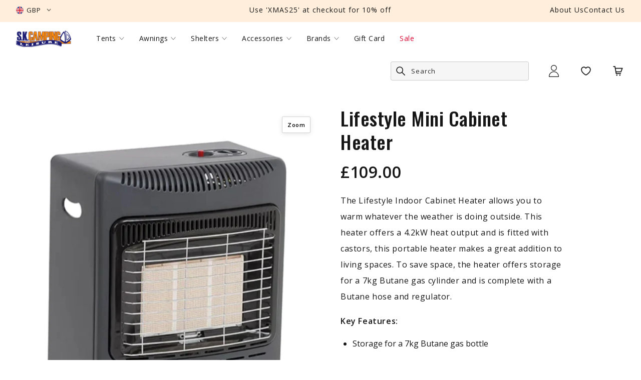

--- FILE ---
content_type: text/html; charset=utf-8
request_url: https://www.skcamping.com/products/lifestyle-mini-cabinet-heater
body_size: 49411
content:
<!DOCTYPE html>
    <!--[if IE 9]> <html class="ie9 no-js" lang="en"> <![endif]-->
    <!--[if (gt IE 9)|!(IE)]><!--> <html class="no-js" lang="en"> <!--<![endif]-->
    <head>
        <meta charset="utf-8">
        <meta http-equiv="X-UA-Compatible" content="IE=edge,chrome=1">
        <meta name="viewport" content="width=device-width, initial-scale=1.0, maximum-scale=1.0, user-scalable=0">
        <meta name="theme-color" content="">
        <meta name="google-site-verification" content="Fg75lUEIXJHN-Z4S54K2ZEjwIUrqF03hL36TTCKxBSI" />
        <link rel="canonical" href="https://www.skcamping.com/products/lifestyle-mini-cabinet-heater"><link rel="shortcut icon" href="//www.skcamping.com/cdn/shop/files/Tent_32x32.png?v=1686125477" type="image/png"><title>Lifestyle Mini Cabinet Heater
&ndash; S.K Camping &amp; Leisure</title>

    <meta name="description" content="The Lifestyle Indoor Cabinet Heater allows you to warm whatever the weather is doing outside. This heater offers a 4.2kW heat output and is fitted with castors, this portable heater makes a great addition to living spaces.">
<!-- /snippets/social-meta-tags.liquid -->




<meta property="og:site_name" content="S.K Camping &amp; Leisure">
<meta property="og:url" content="https://www.skcamping.com/products/lifestyle-mini-cabinet-heater">
<meta property="og:title" content="Lifestyle Mini Cabinet Heater">
<meta property="og:type" content="product">
<meta property="og:description" content="The Lifestyle Indoor Cabinet Heater allows you to warm whatever the weather is doing outside. This heater offers a 4.2kW heat output and is fitted with castors, this portable heater makes a great addition to living spaces.">

  <meta property="og:price:amount" content="109.00">
  <meta property="og:price:currency" content="GBP">

<meta property="og:image" content="http://www.skcamping.com/cdn/shop/products/image_5932f06b-39d1-4eec-946b-21585ef704e1_1200x1200.jpg?v=1675165249"><meta property="og:image" content="http://www.skcamping.com/cdn/shop/products/image_277b752f-9eda-4ae9-870f-4b9c8a6ae3eb_1200x1200.jpg?v=1675165249"><meta property="og:image" content="http://www.skcamping.com/cdn/shop/products/image_b5ce8659-b890-4ce4-9c1d-8d78e10ac62d_1200x1200.jpg?v=1672411742">
<meta property="og:image:secure_url" content="https://www.skcamping.com/cdn/shop/products/image_5932f06b-39d1-4eec-946b-21585ef704e1_1200x1200.jpg?v=1675165249"><meta property="og:image:secure_url" content="https://www.skcamping.com/cdn/shop/products/image_277b752f-9eda-4ae9-870f-4b9c8a6ae3eb_1200x1200.jpg?v=1675165249"><meta property="og:image:secure_url" content="https://www.skcamping.com/cdn/shop/products/image_b5ce8659-b890-4ce4-9c1d-8d78e10ac62d_1200x1200.jpg?v=1672411742">


<meta name="twitter:card" content="summary_large_image">
<meta name="twitter:title" content="Lifestyle Mini Cabinet Heater">
<meta name="twitter:description" content="The Lifestyle Indoor Cabinet Heater allows you to warm whatever the weather is doing outside. This heater offers a 4.2kW heat output and is fitted with castors, this portable heater makes a great addition to living spaces.">

<script type="application/ld+json">
            {
                "@context": "https://schema.org/",
                "@type": "Product",
                "name": "Lifestyle Mini Cabinet Heater",
                "image": ["//www.skcamping.com/cdn/shop/products/image_5932f06b-39d1-4eec-946b-21585ef704e1.jpg?v=1675165249","//www.skcamping.com/cdn/shop/products/image_277b752f-9eda-4ae9-870f-4b9c8a6ae3eb.jpg?v=1675165249","//www.skcamping.com/cdn/shop/products/image_b5ce8659-b890-4ce4-9c1d-8d78e10ac62d.jpg?v=1672411742"],
                "description": "\u0026lt;p\u0026gt;\u0026lt;span style=\u0026quot;font-size: medium;\u0026quot;\u0026gt;The Lifestyle Indoor Cabinet Heater allows you to warm whatever the weather is doing outside. This heater offers a 4.2kW heat output and is fitted with castors, this portable heater makes a great addition to living spaces. To save space, the heater offers storage for a 7kg Butane gas cylinder and is complete with a Butane hose and regulator.\u0026lt;\/span\u0026gt;\u0026lt;\/p\u0026gt;\n\u0026lt;p\u0026gt;\u0026lt;span style=\u0026quot;font-size: large;\u0026quot;\u0026gt;\u0026lt;strong style=\u0026quot;font-size: medium;\u0026quot;\u0026gt;Key Features:\u0026lt;\/strong\u0026gt;\u0026lt;\/span\u0026gt;\u0026lt;\/p\u0026gt;\n\u0026lt;ul\u0026gt;\n\u0026lt;li\u0026gt;\u0026lt;span size=\u0026quot;3\u0026quot; style=\u0026quot;font-size: medium;\u0026quot;\u0026gt;Storage for a 7kg Butane gas bottle\u0026lt;\/span\u0026gt;\u0026lt;\/li\u0026gt;\n\u0026lt;li\u0026gt;\u0026lt;span size=\u0026quot;3\u0026quot; style=\u0026quot;font-size: medium;\u0026quot;\u0026gt;x3 Variable heat settings\u0026lt;\/span\u0026gt;\u0026lt;\/li\u0026gt;\n\u0026lt;li\u0026gt;\u0026lt;span size=\u0026quot;3\u0026quot; style=\u0026quot;font-size: medium;\u0026quot;\u0026gt;Castors for easy portability\u0026lt;\/span\u0026gt;\u0026lt;\/li\u0026gt;\n\u0026lt;li\u0026gt;\u0026lt;span size=\u0026quot;3\u0026quot; style=\u0026quot;font-size: medium;\u0026quot;\u0026gt;Flame failure device equipped\u0026lt;\/span\u0026gt;\u0026lt;\/li\u0026gt;\n\u0026lt;li\u0026gt;\u0026lt;span size=\u0026quot;3\u0026quot; style=\u0026quot;font-size: medium;\u0026quot;\u0026gt;ODS (Oxygen Depletion System) fitted\u0026lt;\/span\u0026gt;\u0026lt;\/li\u0026gt;\n\u0026lt;li\u0026gt;\u0026lt;span size=\u0026quot;3\u0026quot; style=\u0026quot;font-size: medium;\u0026quot;\u0026gt;Hose and Regulator included\u0026lt;\/span\u0026gt;\u0026lt;\/li\u0026gt;\n\u0026lt;li\u0026gt;\u0026lt;span size=\u0026quot;3\u0026quot; style=\u0026quot;font-size: medium;\u0026quot;\u0026gt;Use in well ventilated area\u0026lt;\/span\u0026gt;\u0026lt;\/li\u0026gt;\n\u0026lt;\/ul\u0026gt;\n\u0026lt;h6 class=\u0026quot;spec\u0026quot;\u0026gt;Specifications\u0026lt;\/h6\u0026gt;\n\u0026lt;table class=\u0026quot;specs\u0026quot;\u0026gt;\n\u0026lt;tbody\u0026gt;\n\u0026lt;tr\u0026gt;\n\u0026lt;th\u0026gt;Material\u0026lt;br\u0026gt;\n\u0026lt;\/th\u0026gt;\n\u0026lt;td\u0026gt;Metal\u0026lt;\/td\u0026gt;\n\u0026lt;\/tr\u0026gt;\n\u0026lt;tr\u0026gt;\n\u0026lt;th\u0026gt;Open Size\u0026lt;\/th\u0026gt;\n\u0026lt;td\u0026gt;43 x 42 x 59cm\u0026lt;\/td\u0026gt;\n\u0026lt;\/tr\u0026gt;\n\u0026lt;tr\u0026gt;\n\u0026lt;th\u0026gt;Heat Output\u0026lt;br\u0026gt;\n\u0026lt;\/th\u0026gt;\n\u0026lt;td\u0026gt;4.2kW\u0026lt;\/td\u0026gt;\n\u0026lt;\/tr\u0026gt;\n\u0026lt;tr\u0026gt;\n\u0026lt;th\u0026gt;Heat Range\u0026lt;\/th\u0026gt;\n\u0026lt;td\u0026gt;1.5kW - 4.2kW\u0026lt;\/td\u0026gt;\n\u0026lt;\/tr\u0026gt;\n\u0026lt;tr\u0026gt;\n\u0026lt;th\u0026gt;Gas Type\u0026lt;\/th\u0026gt;\n\u0026lt;td\u0026gt;Butane\u0026lt;\/td\u0026gt;\n\u0026lt;\/tr\u0026gt;\n\u0026lt;tr\u0026gt;\n\u0026lt;th\u0026gt;Gas Pressure\u0026lt;\/th\u0026gt;\n\u0026lt;td\u0026gt;28-30 Mbar\u0026lt;\/td\u0026gt;\n\u0026lt;\/tr\u0026gt;\n\u0026lt;tr\u0026gt;\n\u0026lt;th\u0026gt;Pack Size\u0026lt;\/th\u0026gt;\n\u0026lt;td\u0026gt;27 x 42 x 59cm\u0026lt;\/td\u0026gt;\n\u0026lt;\/tr\u0026gt;\n\u0026lt;tr\u0026gt;\n\u0026lt;th\u0026gt;Product Weight\u0026lt;\/th\u0026gt;\n\u0026lt;td\u0026gt;8kg\u0026lt;\/td\u0026gt;\n\u0026lt;\/tr\u0026gt;\n\u0026lt;tr\u0026gt;\n\u0026lt;th\u0026gt;Product Code\u0026lt;\/th\u0026gt;\n\u0026lt;td\u0026gt;505-125\u0026lt;\/td\u0026gt;\n\u0026lt;\/tr\u0026gt;\n\u0026lt;\/tbody\u0026gt;\n\u0026lt;\/table\u0026gt;",
                "sku":"8109633929472",
                "mpn":"8109633929472",
                "brand":{
                    "@type":"brand",
                    "name":"S.K Camping &amp; Leisure"
                },
                "offers":{
                    "@type":"Offer",
                    "url":"/products/lifestyle-mini-cabinet-heater",
                    "priceCurrency":"GBP",
                    "price":"109",
                    "itemCondition":"https://schema.org/NewCondition",
                    "availability":"https://schema.org/InStock",
                    "seller":{
                        "@type":"Organization",
                        "name":"S.K Camping &amp; Leisure"
                    }
                }
            }
        </script>
    


<link rel="preconnect" href="https://fonts.googleapis.com">
<link rel="preconnect" href="https://fonts.gstatic.com" crossorigin>
<link href="https://fonts.googleapis.com/css2?family=Open+Sans:wght@400;600&family=Oswald:wght@500&display=swap" rel="stylesheet">

    
    <link href="//www.skcamping.com/cdn/shop/t/38/assets/theme.css?v=98666605210960180891767702278" rel="stylesheet" type="text/css" media="all" />

    <script>window.performance && window.performance.mark && window.performance.mark('shopify.content_for_header.start');</script><meta name="google-site-verification" content="z9dk2brT8AbSmfiXUygGuYumM9RZsd0DKr6b2XcFBXs">
<meta id="shopify-digital-wallet" name="shopify-digital-wallet" content="/5405671514/digital_wallets/dialog">
<meta name="shopify-checkout-api-token" content="062b514fbcf69102004e65ae61bfce3f">
<meta id="in-context-paypal-metadata" data-shop-id="5405671514" data-venmo-supported="false" data-environment="production" data-locale="en_US" data-paypal-v4="true" data-currency="GBP">
<link rel="alternate" type="application/json+oembed" href="https://www.skcamping.com/products/lifestyle-mini-cabinet-heater.oembed">
<script async="async" src="/checkouts/internal/preloads.js?locale=en-GB"></script>
<link rel="preconnect" href="https://shop.app" crossorigin="anonymous">
<script async="async" src="https://shop.app/checkouts/internal/preloads.js?locale=en-GB&shop_id=5405671514" crossorigin="anonymous"></script>
<script id="apple-pay-shop-capabilities" type="application/json">{"shopId":5405671514,"countryCode":"GB","currencyCode":"GBP","merchantCapabilities":["supports3DS"],"merchantId":"gid:\/\/shopify\/Shop\/5405671514","merchantName":"S.K Camping \u0026 Leisure","requiredBillingContactFields":["postalAddress","email","phone"],"requiredShippingContactFields":["postalAddress","email","phone"],"shippingType":"shipping","supportedNetworks":["visa","maestro","masterCard","amex","discover","elo"],"total":{"type":"pending","label":"S.K Camping \u0026 Leisure","amount":"1.00"},"shopifyPaymentsEnabled":true,"supportsSubscriptions":true}</script>
<script id="shopify-features" type="application/json">{"accessToken":"062b514fbcf69102004e65ae61bfce3f","betas":["rich-media-storefront-analytics"],"domain":"www.skcamping.com","predictiveSearch":true,"shopId":5405671514,"locale":"en"}</script>
<script>var Shopify = Shopify || {};
Shopify.shop = "skcamping.myshopify.com";
Shopify.locale = "en";
Shopify.currency = {"active":"GBP","rate":"1.0"};
Shopify.country = "GB";
Shopify.theme = {"name":"[ESC] support\/tablet-nav-fix (DO NOT EDIT)","id":138609459456,"schema_name":null,"schema_version":null,"theme_store_id":null,"role":"main"};
Shopify.theme.handle = "null";
Shopify.theme.style = {"id":null,"handle":null};
Shopify.cdnHost = "www.skcamping.com/cdn";
Shopify.routes = Shopify.routes || {};
Shopify.routes.root = "/";</script>
<script type="module">!function(o){(o.Shopify=o.Shopify||{}).modules=!0}(window);</script>
<script>!function(o){function n(){var o=[];function n(){o.push(Array.prototype.slice.apply(arguments))}return n.q=o,n}var t=o.Shopify=o.Shopify||{};t.loadFeatures=n(),t.autoloadFeatures=n()}(window);</script>
<script>
  window.ShopifyPay = window.ShopifyPay || {};
  window.ShopifyPay.apiHost = "shop.app\/pay";
  window.ShopifyPay.redirectState = null;
</script>
<script id="shop-js-analytics" type="application/json">{"pageType":"product"}</script>
<script defer="defer" async type="module" src="//www.skcamping.com/cdn/shopifycloud/shop-js/modules/v2/client.init-shop-cart-sync_IZsNAliE.en.esm.js"></script>
<script defer="defer" async type="module" src="//www.skcamping.com/cdn/shopifycloud/shop-js/modules/v2/chunk.common_0OUaOowp.esm.js"></script>
<script type="module">
  await import("//www.skcamping.com/cdn/shopifycloud/shop-js/modules/v2/client.init-shop-cart-sync_IZsNAliE.en.esm.js");
await import("//www.skcamping.com/cdn/shopifycloud/shop-js/modules/v2/chunk.common_0OUaOowp.esm.js");

  window.Shopify.SignInWithShop?.initShopCartSync?.({"fedCMEnabled":true,"windoidEnabled":true});

</script>
<script>
  window.Shopify = window.Shopify || {};
  if (!window.Shopify.featureAssets) window.Shopify.featureAssets = {};
  window.Shopify.featureAssets['shop-js'] = {"shop-cart-sync":["modules/v2/client.shop-cart-sync_DLOhI_0X.en.esm.js","modules/v2/chunk.common_0OUaOowp.esm.js"],"init-fed-cm":["modules/v2/client.init-fed-cm_C6YtU0w6.en.esm.js","modules/v2/chunk.common_0OUaOowp.esm.js"],"shop-button":["modules/v2/client.shop-button_BCMx7GTG.en.esm.js","modules/v2/chunk.common_0OUaOowp.esm.js"],"shop-cash-offers":["modules/v2/client.shop-cash-offers_BT26qb5j.en.esm.js","modules/v2/chunk.common_0OUaOowp.esm.js","modules/v2/chunk.modal_CGo_dVj3.esm.js"],"init-windoid":["modules/v2/client.init-windoid_B9PkRMql.en.esm.js","modules/v2/chunk.common_0OUaOowp.esm.js"],"init-shop-email-lookup-coordinator":["modules/v2/client.init-shop-email-lookup-coordinator_DZkqjsbU.en.esm.js","modules/v2/chunk.common_0OUaOowp.esm.js"],"shop-toast-manager":["modules/v2/client.shop-toast-manager_Di2EnuM7.en.esm.js","modules/v2/chunk.common_0OUaOowp.esm.js"],"shop-login-button":["modules/v2/client.shop-login-button_BtqW_SIO.en.esm.js","modules/v2/chunk.common_0OUaOowp.esm.js","modules/v2/chunk.modal_CGo_dVj3.esm.js"],"avatar":["modules/v2/client.avatar_BTnouDA3.en.esm.js"],"pay-button":["modules/v2/client.pay-button_CWa-C9R1.en.esm.js","modules/v2/chunk.common_0OUaOowp.esm.js"],"init-shop-cart-sync":["modules/v2/client.init-shop-cart-sync_IZsNAliE.en.esm.js","modules/v2/chunk.common_0OUaOowp.esm.js"],"init-customer-accounts":["modules/v2/client.init-customer-accounts_DenGwJTU.en.esm.js","modules/v2/client.shop-login-button_BtqW_SIO.en.esm.js","modules/v2/chunk.common_0OUaOowp.esm.js","modules/v2/chunk.modal_CGo_dVj3.esm.js"],"init-shop-for-new-customer-accounts":["modules/v2/client.init-shop-for-new-customer-accounts_JdHXxpS9.en.esm.js","modules/v2/client.shop-login-button_BtqW_SIO.en.esm.js","modules/v2/chunk.common_0OUaOowp.esm.js","modules/v2/chunk.modal_CGo_dVj3.esm.js"],"init-customer-accounts-sign-up":["modules/v2/client.init-customer-accounts-sign-up_D6__K_p8.en.esm.js","modules/v2/client.shop-login-button_BtqW_SIO.en.esm.js","modules/v2/chunk.common_0OUaOowp.esm.js","modules/v2/chunk.modal_CGo_dVj3.esm.js"],"checkout-modal":["modules/v2/client.checkout-modal_C_ZQDY6s.en.esm.js","modules/v2/chunk.common_0OUaOowp.esm.js","modules/v2/chunk.modal_CGo_dVj3.esm.js"],"shop-follow-button":["modules/v2/client.shop-follow-button_XetIsj8l.en.esm.js","modules/v2/chunk.common_0OUaOowp.esm.js","modules/v2/chunk.modal_CGo_dVj3.esm.js"],"lead-capture":["modules/v2/client.lead-capture_DvA72MRN.en.esm.js","modules/v2/chunk.common_0OUaOowp.esm.js","modules/v2/chunk.modal_CGo_dVj3.esm.js"],"shop-login":["modules/v2/client.shop-login_ClXNxyh6.en.esm.js","modules/v2/chunk.common_0OUaOowp.esm.js","modules/v2/chunk.modal_CGo_dVj3.esm.js"],"payment-terms":["modules/v2/client.payment-terms_CNlwjfZz.en.esm.js","modules/v2/chunk.common_0OUaOowp.esm.js","modules/v2/chunk.modal_CGo_dVj3.esm.js"]};
</script>
<script>(function() {
  var isLoaded = false;
  function asyncLoad() {
    if (isLoaded) return;
    isLoaded = true;
    var urls = ["https:\/\/ecommplugins-scripts.trustpilot.com\/v2.1\/js\/header.min.js?settings=eyJrZXkiOiJ1Y0p2bGZCaU14RGVnRFRaIiwicyI6InNrdSJ9\u0026shop=skcamping.myshopify.com","https:\/\/ecommplugins-trustboxsettings.trustpilot.com\/skcamping.myshopify.com.js?settings=1686585123534\u0026shop=skcamping.myshopify.com","https:\/\/widget.trustpilot.com\/bootstrap\/v5\/tp.widget.sync.bootstrap.min.js?shop=skcamping.myshopify.com","https:\/\/chimpstatic.com\/mcjs-connected\/js\/users\/4d446c3a70bcc6270388b9239\/e99aee2af3242563cd5db3c7b.js?shop=skcamping.myshopify.com","\/\/cdn.shopify.com\/proxy\/54a3e356da81c4947c3003993e28ba901c35fcfac07dd872a3c62abc10650d14\/preproduct.onrender.com\/preproduct-embed.js?v=2.0\u0026shop=skcamping.myshopify.com\u0026sp-cache-control=cHVibGljLCBtYXgtYWdlPTkwMA","https:\/\/app.covet.pics\/covet-pics-widget-inject.js?shop=skcamping.myshopify.com","https:\/\/d23dclunsivw3h.cloudfront.net\/redirect-app.js?shop=skcamping.myshopify.com","https:\/\/s3.eu-west-1.amazonaws.com\/production-klarna-il-shopify-osm\/62d2a47e25db1665a9538a9283221e3a9d40f651\/skcamping.myshopify.com-1711804386033.js?shop=skcamping.myshopify.com","https:\/\/cdn.doofinder.com\/shopify\/doofinder-installed.js?shop=skcamping.myshopify.com","https:\/\/coupon.bestfreecdn.com\/storage\/js\/coupon-5405671514.js?ver=25\u0026shop=skcamping.myshopify.com","https:\/\/coupon.bestfreecdn.com\/storage\/js\/coupon-5405671514.js?ver=25\u0026shop=skcamping.myshopify.com","https:\/\/cartconvert-scripts.esc-apps-cdn.com\/client.js?disableCart=0\u0026disableProduct=1\u0026disablePopup=0\u0026disablePopupCart=1\u0026shop=skcamping.myshopify.com","https:\/\/size-guides.esc-apps-cdn.com\/1739202717-app.skcamping.myshopify.com.js?shop=skcamping.myshopify.com"];
    for (var i = 0; i < urls.length; i++) {
      var s = document.createElement('script');
      s.type = 'text/javascript';
      s.async = true;
      s.src = urls[i];
      var x = document.getElementsByTagName('script')[0];
      x.parentNode.insertBefore(s, x);
    }
  };
  if(window.attachEvent) {
    window.attachEvent('onload', asyncLoad);
  } else {
    window.addEventListener('load', asyncLoad, false);
  }
})();</script>
<script id="__st">var __st={"a":5405671514,"offset":0,"reqid":"39f0aabb-0f65-44de-97bb-1c8fee6cd7c4-1768454984","pageurl":"www.skcamping.com\/products\/lifestyle-mini-cabinet-heater","u":"22d7e8d294b6","p":"product","rtyp":"product","rid":8109633929472};</script>
<script>window.ShopifyPaypalV4VisibilityTracking = true;</script>
<script id="captcha-bootstrap">!function(){'use strict';const t='contact',e='account',n='new_comment',o=[[t,t],['blogs',n],['comments',n],[t,'customer']],c=[[e,'customer_login'],[e,'guest_login'],[e,'recover_customer_password'],[e,'create_customer']],r=t=>t.map((([t,e])=>`form[action*='/${t}']:not([data-nocaptcha='true']) input[name='form_type'][value='${e}']`)).join(','),a=t=>()=>t?[...document.querySelectorAll(t)].map((t=>t.form)):[];function s(){const t=[...o],e=r(t);return a(e)}const i='password',u='form_key',d=['recaptcha-v3-token','g-recaptcha-response','h-captcha-response',i],f=()=>{try{return window.sessionStorage}catch{return}},m='__shopify_v',_=t=>t.elements[u];function p(t,e,n=!1){try{const o=window.sessionStorage,c=JSON.parse(o.getItem(e)),{data:r}=function(t){const{data:e,action:n}=t;return t[m]||n?{data:e,action:n}:{data:t,action:n}}(c);for(const[e,n]of Object.entries(r))t.elements[e]&&(t.elements[e].value=n);n&&o.removeItem(e)}catch(o){console.error('form repopulation failed',{error:o})}}const l='form_type',E='cptcha';function T(t){t.dataset[E]=!0}const w=window,h=w.document,L='Shopify',v='ce_forms',y='captcha';let A=!1;((t,e)=>{const n=(g='f06e6c50-85a8-45c8-87d0-21a2b65856fe',I='https://cdn.shopify.com/shopifycloud/storefront-forms-hcaptcha/ce_storefront_forms_captcha_hcaptcha.v1.5.2.iife.js',D={infoText:'Protected by hCaptcha',privacyText:'Privacy',termsText:'Terms'},(t,e,n)=>{const o=w[L][v],c=o.bindForm;if(c)return c(t,g,e,D).then(n);var r;o.q.push([[t,g,e,D],n]),r=I,A||(h.body.append(Object.assign(h.createElement('script'),{id:'captcha-provider',async:!0,src:r})),A=!0)});var g,I,D;w[L]=w[L]||{},w[L][v]=w[L][v]||{},w[L][v].q=[],w[L][y]=w[L][y]||{},w[L][y].protect=function(t,e){n(t,void 0,e),T(t)},Object.freeze(w[L][y]),function(t,e,n,w,h,L){const[v,y,A,g]=function(t,e,n){const i=e?o:[],u=t?c:[],d=[...i,...u],f=r(d),m=r(i),_=r(d.filter((([t,e])=>n.includes(e))));return[a(f),a(m),a(_),s()]}(w,h,L),I=t=>{const e=t.target;return e instanceof HTMLFormElement?e:e&&e.form},D=t=>v().includes(t);t.addEventListener('submit',(t=>{const e=I(t);if(!e)return;const n=D(e)&&!e.dataset.hcaptchaBound&&!e.dataset.recaptchaBound,o=_(e),c=g().includes(e)&&(!o||!o.value);(n||c)&&t.preventDefault(),c&&!n&&(function(t){try{if(!f())return;!function(t){const e=f();if(!e)return;const n=_(t);if(!n)return;const o=n.value;o&&e.removeItem(o)}(t);const e=Array.from(Array(32),(()=>Math.random().toString(36)[2])).join('');!function(t,e){_(t)||t.append(Object.assign(document.createElement('input'),{type:'hidden',name:u})),t.elements[u].value=e}(t,e),function(t,e){const n=f();if(!n)return;const o=[...t.querySelectorAll(`input[type='${i}']`)].map((({name:t})=>t)),c=[...d,...o],r={};for(const[a,s]of new FormData(t).entries())c.includes(a)||(r[a]=s);n.setItem(e,JSON.stringify({[m]:1,action:t.action,data:r}))}(t,e)}catch(e){console.error('failed to persist form',e)}}(e),e.submit())}));const S=(t,e)=>{t&&!t.dataset[E]&&(n(t,e.some((e=>e===t))),T(t))};for(const o of['focusin','change'])t.addEventListener(o,(t=>{const e=I(t);D(e)&&S(e,y())}));const B=e.get('form_key'),M=e.get(l),P=B&&M;t.addEventListener('DOMContentLoaded',(()=>{const t=y();if(P)for(const e of t)e.elements[l].value===M&&p(e,B);[...new Set([...A(),...v().filter((t=>'true'===t.dataset.shopifyCaptcha))])].forEach((e=>S(e,t)))}))}(h,new URLSearchParams(w.location.search),n,t,e,['guest_login'])})(!0,!0)}();</script>
<script integrity="sha256-4kQ18oKyAcykRKYeNunJcIwy7WH5gtpwJnB7kiuLZ1E=" data-source-attribution="shopify.loadfeatures" defer="defer" src="//www.skcamping.com/cdn/shopifycloud/storefront/assets/storefront/load_feature-a0a9edcb.js" crossorigin="anonymous"></script>
<script crossorigin="anonymous" defer="defer" src="//www.skcamping.com/cdn/shopifycloud/storefront/assets/shopify_pay/storefront-65b4c6d7.js?v=20250812"></script>
<script data-source-attribution="shopify.dynamic_checkout.dynamic.init">var Shopify=Shopify||{};Shopify.PaymentButton=Shopify.PaymentButton||{isStorefrontPortableWallets:!0,init:function(){window.Shopify.PaymentButton.init=function(){};var t=document.createElement("script");t.src="https://www.skcamping.com/cdn/shopifycloud/portable-wallets/latest/portable-wallets.en.js",t.type="module",document.head.appendChild(t)}};
</script>
<script data-source-attribution="shopify.dynamic_checkout.buyer_consent">
  function portableWalletsHideBuyerConsent(e){var t=document.getElementById("shopify-buyer-consent"),n=document.getElementById("shopify-subscription-policy-button");t&&n&&(t.classList.add("hidden"),t.setAttribute("aria-hidden","true"),n.removeEventListener("click",e))}function portableWalletsShowBuyerConsent(e){var t=document.getElementById("shopify-buyer-consent"),n=document.getElementById("shopify-subscription-policy-button");t&&n&&(t.classList.remove("hidden"),t.removeAttribute("aria-hidden"),n.addEventListener("click",e))}window.Shopify?.PaymentButton&&(window.Shopify.PaymentButton.hideBuyerConsent=portableWalletsHideBuyerConsent,window.Shopify.PaymentButton.showBuyerConsent=portableWalletsShowBuyerConsent);
</script>
<script data-source-attribution="shopify.dynamic_checkout.cart.bootstrap">document.addEventListener("DOMContentLoaded",(function(){function t(){return document.querySelector("shopify-accelerated-checkout-cart, shopify-accelerated-checkout")}if(t())Shopify.PaymentButton.init();else{new MutationObserver((function(e,n){t()&&(Shopify.PaymentButton.init(),n.disconnect())})).observe(document.body,{childList:!0,subtree:!0})}}));
</script>
<link id="shopify-accelerated-checkout-styles" rel="stylesheet" media="screen" href="https://www.skcamping.com/cdn/shopifycloud/portable-wallets/latest/accelerated-checkout-backwards-compat.css" crossorigin="anonymous">
<style id="shopify-accelerated-checkout-cart">
        #shopify-buyer-consent {
  margin-top: 1em;
  display: inline-block;
  width: 100%;
}

#shopify-buyer-consent.hidden {
  display: none;
}

#shopify-subscription-policy-button {
  background: none;
  border: none;
  padding: 0;
  text-decoration: underline;
  font-size: inherit;
  cursor: pointer;
}

#shopify-subscription-policy-button::before {
  box-shadow: none;
}

      </style>

<script>window.performance && window.performance.mark && window.performance.mark('shopify.content_for_header.end');</script>
<!--DOOFINDER-SHOPIFY-->  <script>
  const dfLayerOptions = {
    installationId: '7663dea6-f22c-4020-831f-32a08600dcaa',
    zone: 'eu1'
  };

  
/** START SHOPIFY ADD TO CART **/
document.addEventListener('doofinder.cart.add', function(event) {

  class DoofinderAddToCartError extends Error {
    constructor(reason, status = "") {
      const message = "Error adding an item to the cart. Reason: " + reason + ". Status code: " + status;
      super(message);
      this.name = "DoofinderAddToCartError";
    }
  }

  const product_endpoint = new URL(event.detail.link).pathname + '.js';
  const statusPromise = event.detail.statusPromise;

  fetch(product_endpoint, {
      method: 'GET',
      headers: {
        'Content-Type': 'application/json'
      },
    })
    .then(response => {
      return response.json()
    })
    .then(data => {
      variant_id = get_variant_id(parseInt(event.detail.item_id), data)
      if (variant_id) {
        add_to_cart(variant_id, event.detail.amount)
      } else {
        statusPromise.reject(new DoofinderAddToCartError("Variant not found, redirecting to the item page", 200));
        window.location.href = event.detail.link
      }
    })
    .catch((error) => {
      console.error('Error:', error)
      statusPromise.reject(new DoofinderAddToCartError(error, 400));
    })

  function get_variant_id(product_id, product_data) {
    if (product_data.variants.length > 1) {
      if (is_variant_id_in_list(product_id, product_data.variants)) {
        return product_id
      }
      return false
    } else {
      return product_data.variants[0].id
    }
  }

  function is_variant_id_in_list(variant_id, variant_list) {
    let is_variant = false

    variant_list.forEach(variant => {
      if (variant.id === variant_id) {
        is_variant = true
      }
    })

    return is_variant
  }

  function add_to_cart(id, amount) {
    let formData = {
      'items': [{
        'id': id,
        'quantity': amount
      }],
      sections: "cart-items,cart-icon-bubble,cart-live-region-text,cart-footer"
    }

    const route = window.Shopify.routes.root ?
      window.Shopify.routes.root + 'cart/add.js' :
      window.Shopify.routes.cart_url + '/add.js' ;

    fetch(route, {
        method: 'POST',
        headers: {
          'Content-Type': 'application/json'
        },
        body: JSON.stringify(formData)
      })
      .then(response => response.json())
      .then(data => {renderSections(data.sections)})
      .catch((error) => {
        console.error('Error:', error);
        statusPromise.reject(new DoofinderAddToCartError(error, 400));
      });
  }

  function renderSections(sections){
    for( section_id in sections ){
      let section = document.querySelector("#"+section_id);
      let section_html = sections[section_id];
      if(section && section_html){
        section.innerHTML = section_html;
      }
    }
    statusPromise.resolve("The item has been successfully added to the cart.");
  }
});
/** END SHOPIFY ADD TO CART **/


/** START SHOPIFY OPTIONS **/
dfLayerOptions.language = "en";
/** END SHOPIFY OPTIONS **/



  (function (l, a, y, e, r, s) {
    r = l.createElement(a); r.onload = e; r.async = 1; r.src = y;
    s = l.getElementsByTagName(a)[0]; s.parentNode.insertBefore(r, s);
  })(document, 'script', 'https://cdn.doofinder.com/livelayer/1/js/loader.min.js', function () {
    doofinderLoader.load(dfLayerOptions);
  });
</script>
  <!--/DOOFINDER-SHOPIFY--><!-- BEGIN app block: shopify://apps/klaviyo-email-marketing-sms/blocks/klaviyo-onsite-embed/2632fe16-c075-4321-a88b-50b567f42507 -->












  <script async src="https://static.klaviyo.com/onsite/js/VGGA5r/klaviyo.js?company_id=VGGA5r"></script>
  <script>!function(){if(!window.klaviyo){window._klOnsite=window._klOnsite||[];try{window.klaviyo=new Proxy({},{get:function(n,i){return"push"===i?function(){var n;(n=window._klOnsite).push.apply(n,arguments)}:function(){for(var n=arguments.length,o=new Array(n),w=0;w<n;w++)o[w]=arguments[w];var t="function"==typeof o[o.length-1]?o.pop():void 0,e=new Promise((function(n){window._klOnsite.push([i].concat(o,[function(i){t&&t(i),n(i)}]))}));return e}}})}catch(n){window.klaviyo=window.klaviyo||[],window.klaviyo.push=function(){var n;(n=window._klOnsite).push.apply(n,arguments)}}}}();</script>

  
    <script id="viewed_product">
      if (item == null) {
        var _learnq = _learnq || [];

        var MetafieldReviews = null
        var MetafieldYotpoRating = null
        var MetafieldYotpoCount = null
        var MetafieldLooxRating = null
        var MetafieldLooxCount = null
        var okendoProduct = null
        var okendoProductReviewCount = null
        var okendoProductReviewAverageValue = null
        try {
          // The following fields are used for Customer Hub recently viewed in order to add reviews.
          // This information is not part of __kla_viewed. Instead, it is part of __kla_viewed_reviewed_items
          MetafieldReviews = {};
          MetafieldYotpoRating = null
          MetafieldYotpoCount = null
          MetafieldLooxRating = null
          MetafieldLooxCount = null

          okendoProduct = null
          // If the okendo metafield is not legacy, it will error, which then requires the new json formatted data
          if (okendoProduct && 'error' in okendoProduct) {
            okendoProduct = null
          }
          okendoProductReviewCount = okendoProduct ? okendoProduct.reviewCount : null
          okendoProductReviewAverageValue = okendoProduct ? okendoProduct.reviewAverageValue : null
        } catch (error) {
          console.error('Error in Klaviyo onsite reviews tracking:', error);
        }

        var item = {
          Name: "Lifestyle Mini Cabinet Heater",
          ProductID: 8109633929472,
          Categories: ["Camping Gas","Camping Heaters"],
          ImageURL: "https://www.skcamping.com/cdn/shop/products/image_5932f06b-39d1-4eec-946b-21585ef704e1_grande.jpg?v=1675165249",
          URL: "https://www.skcamping.com/products/lifestyle-mini-cabinet-heater",
          Brand: "Lifestyle",
          Price: "£109.00",
          Value: "109.00",
          CompareAtPrice: "£0.00"
        };
        _learnq.push(['track', 'Viewed Product', item]);
        _learnq.push(['trackViewedItem', {
          Title: item.Name,
          ItemId: item.ProductID,
          Categories: item.Categories,
          ImageUrl: item.ImageURL,
          Url: item.URL,
          Metadata: {
            Brand: item.Brand,
            Price: item.Price,
            Value: item.Value,
            CompareAtPrice: item.CompareAtPrice
          },
          metafields:{
            reviews: MetafieldReviews,
            yotpo:{
              rating: MetafieldYotpoRating,
              count: MetafieldYotpoCount,
            },
            loox:{
              rating: MetafieldLooxRating,
              count: MetafieldLooxCount,
            },
            okendo: {
              rating: okendoProductReviewAverageValue,
              count: okendoProductReviewCount,
            }
          }
        }]);
      }
    </script>
  




  <script>
    window.klaviyoReviewsProductDesignMode = false
  </script>







<!-- END app block --><link href="https://monorail-edge.shopifysvc.com" rel="dns-prefetch">
<script>(function(){if ("sendBeacon" in navigator && "performance" in window) {try {var session_token_from_headers = performance.getEntriesByType('navigation')[0].serverTiming.find(x => x.name == '_s').description;} catch {var session_token_from_headers = undefined;}var session_cookie_matches = document.cookie.match(/_shopify_s=([^;]*)/);var session_token_from_cookie = session_cookie_matches && session_cookie_matches.length === 2 ? session_cookie_matches[1] : "";var session_token = session_token_from_headers || session_token_from_cookie || "";function handle_abandonment_event(e) {var entries = performance.getEntries().filter(function(entry) {return /monorail-edge.shopifysvc.com/.test(entry.name);});if (!window.abandonment_tracked && entries.length === 0) {window.abandonment_tracked = true;var currentMs = Date.now();var navigation_start = performance.timing.navigationStart;var payload = {shop_id: 5405671514,url: window.location.href,navigation_start,duration: currentMs - navigation_start,session_token,page_type: "product"};window.navigator.sendBeacon("https://monorail-edge.shopifysvc.com/v1/produce", JSON.stringify({schema_id: "online_store_buyer_site_abandonment/1.1",payload: payload,metadata: {event_created_at_ms: currentMs,event_sent_at_ms: currentMs}}));}}window.addEventListener('pagehide', handle_abandonment_event);}}());</script>
<script id="web-pixels-manager-setup">(function e(e,d,r,n,o){if(void 0===o&&(o={}),!Boolean(null===(a=null===(i=window.Shopify)||void 0===i?void 0:i.analytics)||void 0===a?void 0:a.replayQueue)){var i,a;window.Shopify=window.Shopify||{};var t=window.Shopify;t.analytics=t.analytics||{};var s=t.analytics;s.replayQueue=[],s.publish=function(e,d,r){return s.replayQueue.push([e,d,r]),!0};try{self.performance.mark("wpm:start")}catch(e){}var l=function(){var e={modern:/Edge?\/(1{2}[4-9]|1[2-9]\d|[2-9]\d{2}|\d{4,})\.\d+(\.\d+|)|Firefox\/(1{2}[4-9]|1[2-9]\d|[2-9]\d{2}|\d{4,})\.\d+(\.\d+|)|Chrom(ium|e)\/(9{2}|\d{3,})\.\d+(\.\d+|)|(Maci|X1{2}).+ Version\/(15\.\d+|(1[6-9]|[2-9]\d|\d{3,})\.\d+)([,.]\d+|)( \(\w+\)|)( Mobile\/\w+|) Safari\/|Chrome.+OPR\/(9{2}|\d{3,})\.\d+\.\d+|(CPU[ +]OS|iPhone[ +]OS|CPU[ +]iPhone|CPU IPhone OS|CPU iPad OS)[ +]+(15[._]\d+|(1[6-9]|[2-9]\d|\d{3,})[._]\d+)([._]\d+|)|Android:?[ /-](13[3-9]|1[4-9]\d|[2-9]\d{2}|\d{4,})(\.\d+|)(\.\d+|)|Android.+Firefox\/(13[5-9]|1[4-9]\d|[2-9]\d{2}|\d{4,})\.\d+(\.\d+|)|Android.+Chrom(ium|e)\/(13[3-9]|1[4-9]\d|[2-9]\d{2}|\d{4,})\.\d+(\.\d+|)|SamsungBrowser\/([2-9]\d|\d{3,})\.\d+/,legacy:/Edge?\/(1[6-9]|[2-9]\d|\d{3,})\.\d+(\.\d+|)|Firefox\/(5[4-9]|[6-9]\d|\d{3,})\.\d+(\.\d+|)|Chrom(ium|e)\/(5[1-9]|[6-9]\d|\d{3,})\.\d+(\.\d+|)([\d.]+$|.*Safari\/(?![\d.]+ Edge\/[\d.]+$))|(Maci|X1{2}).+ Version\/(10\.\d+|(1[1-9]|[2-9]\d|\d{3,})\.\d+)([,.]\d+|)( \(\w+\)|)( Mobile\/\w+|) Safari\/|Chrome.+OPR\/(3[89]|[4-9]\d|\d{3,})\.\d+\.\d+|(CPU[ +]OS|iPhone[ +]OS|CPU[ +]iPhone|CPU IPhone OS|CPU iPad OS)[ +]+(10[._]\d+|(1[1-9]|[2-9]\d|\d{3,})[._]\d+)([._]\d+|)|Android:?[ /-](13[3-9]|1[4-9]\d|[2-9]\d{2}|\d{4,})(\.\d+|)(\.\d+|)|Mobile Safari.+OPR\/([89]\d|\d{3,})\.\d+\.\d+|Android.+Firefox\/(13[5-9]|1[4-9]\d|[2-9]\d{2}|\d{4,})\.\d+(\.\d+|)|Android.+Chrom(ium|e)\/(13[3-9]|1[4-9]\d|[2-9]\d{2}|\d{4,})\.\d+(\.\d+|)|Android.+(UC? ?Browser|UCWEB|U3)[ /]?(15\.([5-9]|\d{2,})|(1[6-9]|[2-9]\d|\d{3,})\.\d+)\.\d+|SamsungBrowser\/(5\.\d+|([6-9]|\d{2,})\.\d+)|Android.+MQ{2}Browser\/(14(\.(9|\d{2,})|)|(1[5-9]|[2-9]\d|\d{3,})(\.\d+|))(\.\d+|)|K[Aa][Ii]OS\/(3\.\d+|([4-9]|\d{2,})\.\d+)(\.\d+|)/},d=e.modern,r=e.legacy,n=navigator.userAgent;return n.match(d)?"modern":n.match(r)?"legacy":"unknown"}(),u="modern"===l?"modern":"legacy",c=(null!=n?n:{modern:"",legacy:""})[u],f=function(e){return[e.baseUrl,"/wpm","/b",e.hashVersion,"modern"===e.buildTarget?"m":"l",".js"].join("")}({baseUrl:d,hashVersion:r,buildTarget:u}),m=function(e){var d=e.version,r=e.bundleTarget,n=e.surface,o=e.pageUrl,i=e.monorailEndpoint;return{emit:function(e){var a=e.status,t=e.errorMsg,s=(new Date).getTime(),l=JSON.stringify({metadata:{event_sent_at_ms:s},events:[{schema_id:"web_pixels_manager_load/3.1",payload:{version:d,bundle_target:r,page_url:o,status:a,surface:n,error_msg:t},metadata:{event_created_at_ms:s}}]});if(!i)return console&&console.warn&&console.warn("[Web Pixels Manager] No Monorail endpoint provided, skipping logging."),!1;try{return self.navigator.sendBeacon.bind(self.navigator)(i,l)}catch(e){}var u=new XMLHttpRequest;try{return u.open("POST",i,!0),u.setRequestHeader("Content-Type","text/plain"),u.send(l),!0}catch(e){return console&&console.warn&&console.warn("[Web Pixels Manager] Got an unhandled error while logging to Monorail."),!1}}}}({version:r,bundleTarget:l,surface:e.surface,pageUrl:self.location.href,monorailEndpoint:e.monorailEndpoint});try{o.browserTarget=l,function(e){var d=e.src,r=e.async,n=void 0===r||r,o=e.onload,i=e.onerror,a=e.sri,t=e.scriptDataAttributes,s=void 0===t?{}:t,l=document.createElement("script"),u=document.querySelector("head"),c=document.querySelector("body");if(l.async=n,l.src=d,a&&(l.integrity=a,l.crossOrigin="anonymous"),s)for(var f in s)if(Object.prototype.hasOwnProperty.call(s,f))try{l.dataset[f]=s[f]}catch(e){}if(o&&l.addEventListener("load",o),i&&l.addEventListener("error",i),u)u.appendChild(l);else{if(!c)throw new Error("Did not find a head or body element to append the script");c.appendChild(l)}}({src:f,async:!0,onload:function(){if(!function(){var e,d;return Boolean(null===(d=null===(e=window.Shopify)||void 0===e?void 0:e.analytics)||void 0===d?void 0:d.initialized)}()){var d=window.webPixelsManager.init(e)||void 0;if(d){var r=window.Shopify.analytics;r.replayQueue.forEach((function(e){var r=e[0],n=e[1],o=e[2];d.publishCustomEvent(r,n,o)})),r.replayQueue=[],r.publish=d.publishCustomEvent,r.visitor=d.visitor,r.initialized=!0}}},onerror:function(){return m.emit({status:"failed",errorMsg:"".concat(f," has failed to load")})},sri:function(e){var d=/^sha384-[A-Za-z0-9+/=]+$/;return"string"==typeof e&&d.test(e)}(c)?c:"",scriptDataAttributes:o}),m.emit({status:"loading"})}catch(e){m.emit({status:"failed",errorMsg:(null==e?void 0:e.message)||"Unknown error"})}}})({shopId: 5405671514,storefrontBaseUrl: "https://www.skcamping.com",extensionsBaseUrl: "https://extensions.shopifycdn.com/cdn/shopifycloud/web-pixels-manager",monorailEndpoint: "https://monorail-edge.shopifysvc.com/unstable/produce_batch",surface: "storefront-renderer",enabledBetaFlags: ["2dca8a86"],webPixelsConfigList: [{"id":"2984214910","configuration":"{\"accountID\":\"VGGA5r\",\"webPixelConfig\":\"eyJlbmFibGVBZGRlZFRvQ2FydEV2ZW50cyI6IHRydWV9\"}","eventPayloadVersion":"v1","runtimeContext":"STRICT","scriptVersion":"524f6c1ee37bacdca7657a665bdca589","type":"APP","apiClientId":123074,"privacyPurposes":["ANALYTICS","MARKETING"],"dataSharingAdjustments":{"protectedCustomerApprovalScopes":["read_customer_address","read_customer_email","read_customer_name","read_customer_personal_data","read_customer_phone"]}},{"id":"2916548990","configuration":"{\"config\":\"{\\\"google_tag_ids\\\":[\\\"G-PF9SBL7PSH\\\",\\\"GT-MB659CBP\\\"],\\\"target_country\\\":\\\"GB\\\",\\\"gtag_events\\\":[{\\\"type\\\":\\\"begin_checkout\\\",\\\"action_label\\\":[\\\"G-PF9SBL7PSH\\\",\\\"AW-17774905481\\\/xe9FCLzO8csbEImR3ptC\\\"]},{\\\"type\\\":\\\"search\\\",\\\"action_label\\\":[\\\"G-PF9SBL7PSH\\\",\\\"AW-17774905481\\\/XZaWCMjO8csbEImR3ptC\\\"]},{\\\"type\\\":\\\"view_item\\\",\\\"action_label\\\":[\\\"G-PF9SBL7PSH\\\",\\\"AW-17774905481\\\/bitDCMXO8csbEImR3ptC\\\",\\\"MC-T9TFTCP6C9\\\"]},{\\\"type\\\":\\\"purchase\\\",\\\"action_label\\\":[\\\"G-PF9SBL7PSH\\\",\\\"AW-17774905481\\\/NA84CLnO8csbEImR3ptC\\\",\\\"MC-T9TFTCP6C9\\\"]},{\\\"type\\\":\\\"page_view\\\",\\\"action_label\\\":[\\\"G-PF9SBL7PSH\\\",\\\"AW-17774905481\\\/SkR_CMLO8csbEImR3ptC\\\",\\\"MC-T9TFTCP6C9\\\"]},{\\\"type\\\":\\\"add_payment_info\\\",\\\"action_label\\\":[\\\"G-PF9SBL7PSH\\\",\\\"AW-17774905481\\\/8QV2CMvO8csbEImR3ptC\\\"]},{\\\"type\\\":\\\"add_to_cart\\\",\\\"action_label\\\":[\\\"G-PF9SBL7PSH\\\",\\\"AW-17774905481\\\/LeCuCL_O8csbEImR3ptC\\\"]}],\\\"enable_monitoring_mode\\\":false}\"}","eventPayloadVersion":"v1","runtimeContext":"OPEN","scriptVersion":"b2a88bafab3e21179ed38636efcd8a93","type":"APP","apiClientId":1780363,"privacyPurposes":[],"dataSharingAdjustments":{"protectedCustomerApprovalScopes":["read_customer_address","read_customer_email","read_customer_name","read_customer_personal_data","read_customer_phone"]}},{"id":"1658159486","configuration":"{\"pixelCode\":\"CVHCMFBC77U0HKC11RG0\"}","eventPayloadVersion":"v1","runtimeContext":"STRICT","scriptVersion":"22e92c2ad45662f435e4801458fb78cc","type":"APP","apiClientId":4383523,"privacyPurposes":["ANALYTICS","MARKETING","SALE_OF_DATA"],"dataSharingAdjustments":{"protectedCustomerApprovalScopes":["read_customer_address","read_customer_email","read_customer_name","read_customer_personal_data","read_customer_phone"]}},{"id":"228131072","configuration":"{\"pixel_id\":\"458078708317565\",\"pixel_type\":\"facebook_pixel\",\"metaapp_system_user_token\":\"-\"}","eventPayloadVersion":"v1","runtimeContext":"OPEN","scriptVersion":"ca16bc87fe92b6042fbaa3acc2fbdaa6","type":"APP","apiClientId":2329312,"privacyPurposes":["ANALYTICS","MARKETING","SALE_OF_DATA"],"dataSharingAdjustments":{"protectedCustomerApprovalScopes":["read_customer_address","read_customer_email","read_customer_name","read_customer_personal_data","read_customer_phone"]}},{"id":"198476158","eventPayloadVersion":"v1","runtimeContext":"LAX","scriptVersion":"1","type":"CUSTOM","privacyPurposes":["ANALYTICS"],"name":"Google Analytics tag (migrated)"},{"id":"shopify-app-pixel","configuration":"{}","eventPayloadVersion":"v1","runtimeContext":"STRICT","scriptVersion":"0450","apiClientId":"shopify-pixel","type":"APP","privacyPurposes":["ANALYTICS","MARKETING"]},{"id":"shopify-custom-pixel","eventPayloadVersion":"v1","runtimeContext":"LAX","scriptVersion":"0450","apiClientId":"shopify-pixel","type":"CUSTOM","privacyPurposes":["ANALYTICS","MARKETING"]}],isMerchantRequest: false,initData: {"shop":{"name":"S.K Camping \u0026 Leisure","paymentSettings":{"currencyCode":"GBP"},"myshopifyDomain":"skcamping.myshopify.com","countryCode":"GB","storefrontUrl":"https:\/\/www.skcamping.com"},"customer":null,"cart":null,"checkout":null,"productVariants":[{"price":{"amount":109.0,"currencyCode":"GBP"},"product":{"title":"Lifestyle Mini Cabinet Heater","vendor":"Lifestyle","id":"8109633929472","untranslatedTitle":"Lifestyle Mini Cabinet Heater","url":"\/products\/lifestyle-mini-cabinet-heater","type":"Heater"},"id":"43518457610496","image":{"src":"\/\/www.skcamping.com\/cdn\/shop\/products\/image_5932f06b-39d1-4eec-946b-21585ef704e1.jpg?v=1675165249"},"sku":"505-125","title":"Default Title","untranslatedTitle":"Default Title"}],"purchasingCompany":null},},"https://www.skcamping.com/cdn","7cecd0b6w90c54c6cpe92089d5m57a67346",{"modern":"","legacy":""},{"shopId":"5405671514","storefrontBaseUrl":"https:\/\/www.skcamping.com","extensionBaseUrl":"https:\/\/extensions.shopifycdn.com\/cdn\/shopifycloud\/web-pixels-manager","surface":"storefront-renderer","enabledBetaFlags":"[\"2dca8a86\"]","isMerchantRequest":"false","hashVersion":"7cecd0b6w90c54c6cpe92089d5m57a67346","publish":"custom","events":"[[\"page_viewed\",{}],[\"product_viewed\",{\"productVariant\":{\"price\":{\"amount\":109.0,\"currencyCode\":\"GBP\"},\"product\":{\"title\":\"Lifestyle Mini Cabinet Heater\",\"vendor\":\"Lifestyle\",\"id\":\"8109633929472\",\"untranslatedTitle\":\"Lifestyle Mini Cabinet Heater\",\"url\":\"\/products\/lifestyle-mini-cabinet-heater\",\"type\":\"Heater\"},\"id\":\"43518457610496\",\"image\":{\"src\":\"\/\/www.skcamping.com\/cdn\/shop\/products\/image_5932f06b-39d1-4eec-946b-21585ef704e1.jpg?v=1675165249\"},\"sku\":\"505-125\",\"title\":\"Default Title\",\"untranslatedTitle\":\"Default Title\"}}]]"});</script><script>
  window.ShopifyAnalytics = window.ShopifyAnalytics || {};
  window.ShopifyAnalytics.meta = window.ShopifyAnalytics.meta || {};
  window.ShopifyAnalytics.meta.currency = 'GBP';
  var meta = {"product":{"id":8109633929472,"gid":"gid:\/\/shopify\/Product\/8109633929472","vendor":"Lifestyle","type":"Heater","handle":"lifestyle-mini-cabinet-heater","variants":[{"id":43518457610496,"price":10900,"name":"Lifestyle Mini Cabinet Heater","public_title":null,"sku":"505-125"}],"remote":false},"page":{"pageType":"product","resourceType":"product","resourceId":8109633929472,"requestId":"39f0aabb-0f65-44de-97bb-1c8fee6cd7c4-1768454984"}};
  for (var attr in meta) {
    window.ShopifyAnalytics.meta[attr] = meta[attr];
  }
</script>
<script class="analytics">
  (function () {
    var customDocumentWrite = function(content) {
      var jquery = null;

      if (window.jQuery) {
        jquery = window.jQuery;
      } else if (window.Checkout && window.Checkout.$) {
        jquery = window.Checkout.$;
      }

      if (jquery) {
        jquery('body').append(content);
      }
    };

    var hasLoggedConversion = function(token) {
      if (token) {
        return document.cookie.indexOf('loggedConversion=' + token) !== -1;
      }
      return false;
    }

    var setCookieIfConversion = function(token) {
      if (token) {
        var twoMonthsFromNow = new Date(Date.now());
        twoMonthsFromNow.setMonth(twoMonthsFromNow.getMonth() + 2);

        document.cookie = 'loggedConversion=' + token + '; expires=' + twoMonthsFromNow;
      }
    }

    var trekkie = window.ShopifyAnalytics.lib = window.trekkie = window.trekkie || [];
    if (trekkie.integrations) {
      return;
    }
    trekkie.methods = [
      'identify',
      'page',
      'ready',
      'track',
      'trackForm',
      'trackLink'
    ];
    trekkie.factory = function(method) {
      return function() {
        var args = Array.prototype.slice.call(arguments);
        args.unshift(method);
        trekkie.push(args);
        return trekkie;
      };
    };
    for (var i = 0; i < trekkie.methods.length; i++) {
      var key = trekkie.methods[i];
      trekkie[key] = trekkie.factory(key);
    }
    trekkie.load = function(config) {
      trekkie.config = config || {};
      trekkie.config.initialDocumentCookie = document.cookie;
      var first = document.getElementsByTagName('script')[0];
      var script = document.createElement('script');
      script.type = 'text/javascript';
      script.onerror = function(e) {
        var scriptFallback = document.createElement('script');
        scriptFallback.type = 'text/javascript';
        scriptFallback.onerror = function(error) {
                var Monorail = {
      produce: function produce(monorailDomain, schemaId, payload) {
        var currentMs = new Date().getTime();
        var event = {
          schema_id: schemaId,
          payload: payload,
          metadata: {
            event_created_at_ms: currentMs,
            event_sent_at_ms: currentMs
          }
        };
        return Monorail.sendRequest("https://" + monorailDomain + "/v1/produce", JSON.stringify(event));
      },
      sendRequest: function sendRequest(endpointUrl, payload) {
        // Try the sendBeacon API
        if (window && window.navigator && typeof window.navigator.sendBeacon === 'function' && typeof window.Blob === 'function' && !Monorail.isIos12()) {
          var blobData = new window.Blob([payload], {
            type: 'text/plain'
          });

          if (window.navigator.sendBeacon(endpointUrl, blobData)) {
            return true;
          } // sendBeacon was not successful

        } // XHR beacon

        var xhr = new XMLHttpRequest();

        try {
          xhr.open('POST', endpointUrl);
          xhr.setRequestHeader('Content-Type', 'text/plain');
          xhr.send(payload);
        } catch (e) {
          console.log(e);
        }

        return false;
      },
      isIos12: function isIos12() {
        return window.navigator.userAgent.lastIndexOf('iPhone; CPU iPhone OS 12_') !== -1 || window.navigator.userAgent.lastIndexOf('iPad; CPU OS 12_') !== -1;
      }
    };
    Monorail.produce('monorail-edge.shopifysvc.com',
      'trekkie_storefront_load_errors/1.1',
      {shop_id: 5405671514,
      theme_id: 138609459456,
      app_name: "storefront",
      context_url: window.location.href,
      source_url: "//www.skcamping.com/cdn/s/trekkie.storefront.55c6279c31a6628627b2ba1c5ff367020da294e2.min.js"});

        };
        scriptFallback.async = true;
        scriptFallback.src = '//www.skcamping.com/cdn/s/trekkie.storefront.55c6279c31a6628627b2ba1c5ff367020da294e2.min.js';
        first.parentNode.insertBefore(scriptFallback, first);
      };
      script.async = true;
      script.src = '//www.skcamping.com/cdn/s/trekkie.storefront.55c6279c31a6628627b2ba1c5ff367020da294e2.min.js';
      first.parentNode.insertBefore(script, first);
    };
    trekkie.load(
      {"Trekkie":{"appName":"storefront","development":false,"defaultAttributes":{"shopId":5405671514,"isMerchantRequest":null,"themeId":138609459456,"themeCityHash":"15207059507856246753","contentLanguage":"en","currency":"GBP","eventMetadataId":"da4fa695-802c-4ed5-b7e8-3c24140bfff2"},"isServerSideCookieWritingEnabled":true,"monorailRegion":"shop_domain","enabledBetaFlags":["65f19447"]},"Session Attribution":{},"S2S":{"facebookCapiEnabled":true,"source":"trekkie-storefront-renderer","apiClientId":580111}}
    );

    var loaded = false;
    trekkie.ready(function() {
      if (loaded) return;
      loaded = true;

      window.ShopifyAnalytics.lib = window.trekkie;

      var originalDocumentWrite = document.write;
      document.write = customDocumentWrite;
      try { window.ShopifyAnalytics.merchantGoogleAnalytics.call(this); } catch(error) {};
      document.write = originalDocumentWrite;

      window.ShopifyAnalytics.lib.page(null,{"pageType":"product","resourceType":"product","resourceId":8109633929472,"requestId":"39f0aabb-0f65-44de-97bb-1c8fee6cd7c4-1768454984","shopifyEmitted":true});

      var match = window.location.pathname.match(/checkouts\/(.+)\/(thank_you|post_purchase)/)
      var token = match? match[1]: undefined;
      if (!hasLoggedConversion(token)) {
        setCookieIfConversion(token);
        window.ShopifyAnalytics.lib.track("Viewed Product",{"currency":"GBP","variantId":43518457610496,"productId":8109633929472,"productGid":"gid:\/\/shopify\/Product\/8109633929472","name":"Lifestyle Mini Cabinet Heater","price":"109.00","sku":"505-125","brand":"Lifestyle","variant":null,"category":"Heater","nonInteraction":true,"remote":false},undefined,undefined,{"shopifyEmitted":true});
      window.ShopifyAnalytics.lib.track("monorail:\/\/trekkie_storefront_viewed_product\/1.1",{"currency":"GBP","variantId":43518457610496,"productId":8109633929472,"productGid":"gid:\/\/shopify\/Product\/8109633929472","name":"Lifestyle Mini Cabinet Heater","price":"109.00","sku":"505-125","brand":"Lifestyle","variant":null,"category":"Heater","nonInteraction":true,"remote":false,"referer":"https:\/\/www.skcamping.com\/products\/lifestyle-mini-cabinet-heater"});
      }
    });


        var eventsListenerScript = document.createElement('script');
        eventsListenerScript.async = true;
        eventsListenerScript.src = "//www.skcamping.com/cdn/shopifycloud/storefront/assets/shop_events_listener-3da45d37.js";
        document.getElementsByTagName('head')[0].appendChild(eventsListenerScript);

})();</script>
  <script>
  if (!window.ga || (window.ga && typeof window.ga !== 'function')) {
    window.ga = function ga() {
      (window.ga.q = window.ga.q || []).push(arguments);
      if (window.Shopify && window.Shopify.analytics && typeof window.Shopify.analytics.publish === 'function') {
        window.Shopify.analytics.publish("ga_stub_called", {}, {sendTo: "google_osp_migration"});
      }
      console.error("Shopify's Google Analytics stub called with:", Array.from(arguments), "\nSee https://help.shopify.com/manual/promoting-marketing/pixels/pixel-migration#google for more information.");
    };
    if (window.Shopify && window.Shopify.analytics && typeof window.Shopify.analytics.publish === 'function') {
      window.Shopify.analytics.publish("ga_stub_initialized", {}, {sendTo: "google_osp_migration"});
    }
  }
</script>
<script
  defer
  src="https://www.skcamping.com/cdn/shopifycloud/perf-kit/shopify-perf-kit-3.0.3.min.js"
  data-application="storefront-renderer"
  data-shop-id="5405671514"
  data-render-region="gcp-us-east1"
  data-page-type="product"
  data-theme-instance-id="138609459456"
  data-theme-name=""
  data-theme-version=""
  data-monorail-region="shop_domain"
  data-resource-timing-sampling-rate="10"
  data-shs="true"
  data-shs-beacon="true"
  data-shs-export-with-fetch="true"
  data-shs-logs-sample-rate="1"
  data-shs-beacon-endpoint="https://www.skcamping.com/api/collect"
></script>
</head>
<body 
    class="template-product template-full- aurora" 
    data-currency="GBP" 
    data-money-format="£{{amount}}"
    data-preloader
    class="template-product template-full- aurora" 
    data-currency="GBP" 
    data-money-format="£{{amount}}"
    data-preloader
    data-theme="aurora"
>
    <a class="visually-hidden" href="#MainContent">Skip to content</a>

    <header class="site-header" data-landmark="header"><div id="shopify-section-site-header" class="shopify-section SALVO_SECTION SALVO_SECTION-site-header">








<site-header 
    class="site-header__wrapper nova"
    wishlist-enabled="true"
>
    <div data-ref="rowHeight">
        


    <div class="top-bar">
        <div class="top-bar__container container">
            <div class="top-bar__left">
                
                    


<shop-localization class="localization">
    <span class="localization__flag currency-flag" data-ref="flag" data-currency="GBP"></span>
    <form method="post" action="/cart/update" id="currency_form" accept-charset="UTF-8" class="localization__form" enctype="multipart/form-data"><input type="hidden" name="form_type" value="currency" /><input type="hidden" name="utf8" value="✓" /><input type="hidden" name="return_to" value="/products/lifestyle-mini-cabinet-heater" />
        <select class="localization__select localization__select--flags" name="currency" data-ref="select">
            
                <option 
                    value="GBP" 
                    selected
                >
                    GBP
                </option>
            
        </select>
    </form>
</shop-localization>   

                
            </div>

            <div class="top-bar__announcement">
                 
                    Use 'XMAS25' at checkout for 10% off
                
            </div>

            <div class="top-bar__right">
                
                    <ul class="top-bar__menu">
                        
                        <li class="top-bar__list-item">
                            <a class="top-bar__link" href="/pages/about-us-html">
                                About Us
                            </a>
                        </li>
                        
                        <li class="top-bar__list-item">
                            <a class="top-bar__link" href="/pages/contact-us">
                                Contact Us
                            </a>
                        </li>
                        
                    </ul>
                
            </div>
        </div>
    </div>

        <div class="site-header__row container" data-ref="row">
            <div class="site-header__row-group site-header__row-group--left">
                <button 
                    class="site-header__icon site-header__icon--hamburger" 
                    type="button" 
                    data-ref="menuToggle"
                > 
                    
        <svg class="icon icon--hamburger
    " width="15" height="15"  xmlns="http://www.w3.org/2000/svg" xml:space="preserve" style="fill-rule:evenodd;clip-rule:evenodd;stroke-linejoin:round;stroke-miterlimit:2" viewBox="0 0 18 18"><path d="M0 0h18v14H0z" style="fill:none" transform="scale(1 1.28571)"/><path d="M.25.875h17.5v1.75H.25V.875Zm0 5.25h17.5v1.75H.25v-1.75Zm0 5.25h17.5v1.75H.25v-1.75Z" style="fill:#161616;fill-rule:nonzero" transform="translate(0 2)"/></svg>
    
    
                </button>

                <a 
                    href="/" 
                    title="S.K Camping &amp; Leisure" 
                    class="site-header__logo" 
                    itemscope 
                    itemtype="http://schema.org/Organization"
                >
        
            <img src="//www.skcamping.com/cdn/shop/files/logo-original.png?v=1613174418&amp;width=1200" srcset="//www.skcamping.com/cdn/shop/files/logo-original.png?v=1613174418&amp;width=352 352w, //www.skcamping.com/cdn/shop/files/logo-original.png?v=1613174418&amp;width=832 832w, //www.skcamping.com/cdn/shop/files/logo-original.png?v=1613174418&amp;width=1200 1200w" width="1200" height="353" class="site-logo">
        

</a>
            </div>

            <div class="site-header__row-group site-header__row-group--center">
                <div class="site-header__nav-wrapper ">
                    <ul class="site-header__list">
                        
                        
                        
                        <li class="site-header__list-item">
                            
                                <button 
                                    type="button" 
                                    class="site-header__parent-link " 
                                    href="/collections/tents"
                                >
                                    Tents

                                    
                                        
                                            <svg class="icon icon--caret-down" width="17" height="9" viewBox="0 0 17 9" fill="none" xmlns="http://www.w3.org/2000/svg">
        <path d="M16 0.5L8.5 8L1 0.5" stroke="black"/>
         </svg>
                                        
                                    
                                </button>

                            

                            








<mega-menu>
    
        
            <div 
    class="site-header__dropdown" 
    data-parent="tents"
    data-ref="dropdown"
>
    <div class="site-header__dropdown-container container">
        <ul class="site-header__children">
            
                

                <li  class="site-header__child site-header__child--flex-item">
                    
                        <p 
                            class="site-header__child-link site-header__child-link--title" 
                            href="/collections/tents"
                        >
                            Tents
                        </p>

                    

                    
                        <ul class="site-header__grandchildren  site-header__grandchildren--grid ">
                            
                                
                                <li class="site-header__grandchild">
                                    <a 
                                        href="/collections/tents" 
                                        class="
                                            site-header__grandchild-link 
                                            
                                        "
                                    >
                                        All tents
                                    </a>
                                    
                                </li>
                            
                                
                                <li class="site-header__grandchild">
                                    <a 
                                        href="/collections/backpacking-tents-1" 
                                        class="
                                            site-header__grandchild-link 
                                            
                                        "
                                    >
                                        Backpacking Tents
                                    </a>
                                    
                                </li>
                            
                                
                                <li class="site-header__grandchild">
                                    <a 
                                        href="/collections/utility-beach-tents" 
                                        class="
                                            site-header__grandchild-link 
                                            
                                        "
                                    >
                                        Beach Tents
                                    </a>
                                    
                                </li>
                            
                                
                                <li class="site-header__grandchild">
                                    <a 
                                        href="/collections/bell-tents" 
                                        class="
                                            site-header__grandchild-link 
                                            
                                        "
                                    >
                                        Bell Tents
                                    </a>
                                    
                                </li>
                            
                                
                                <li class="site-header__grandchild">
                                    <a 
                                        href="/collections/family-tents-1" 
                                        class="
                                            site-header__grandchild-link 
                                            
                                        "
                                    >
                                        Family Tents
                                    </a>
                                    
                                </li>
                            
                                
                                <li class="site-header__grandchild">
                                    <a 
                                        href="/collections/fastpitch-tents" 
                                        class="
                                            site-header__grandchild-link 
                                            
                                        "
                                    >
                                        FastPitch Tents
                                    </a>
                                    
                                </li>
                            
                                
                                <li class="site-header__grandchild">
                                    <a 
                                        href="/collections/festival-tents" 
                                        class="
                                            site-header__grandchild-link 
                                            
                                        "
                                    >
                                        Festival Tents
                                    </a>
                                    
                                </li>
                            
                                
                                <li class="site-header__grandchild">
                                    <a 
                                        href="/collections/air-tents" 
                                        class="
                                            site-header__grandchild-link 
                                            
                                        "
                                    >
                                        Inflatable Tents
                                    </a>
                                    
                                </li>
                            
                                
                                <li class="site-header__grandchild">
                                    <a 
                                        href="/collections/polycotton-tents-1" 
                                        class="
                                            site-header__grandchild-link 
                                            
                                        "
                                    >
                                        Polycotton Tents
                                    </a>
                                    
                                </li>
                            
                                
                                <li class="site-header__grandchild">
                                    <a 
                                        href="/collections/utility-tents" 
                                        class="
                                            site-header__grandchild-link 
                                            
                                        "
                                    >
                                        Toilet Tents
                                    </a>
                                    
                                </li>
                            
                                
                                <li class="site-header__grandchild">
                                    <a 
                                        href="/collections/small-tents-1" 
                                        class="
                                            site-header__grandchild-link 
                                            
                                        "
                                    >
                                        Small Tents
                                    </a>
                                    
                                </li>
                            
                                
                                <li class="site-header__grandchild">
                                    <a 
                                        href="/collections/tent-package-deals" 
                                        class="
                                            site-header__grandchild-link 
                                            
                                        "
                                    >
                                        Package Deals
                                    </a>
                                    
                                </li>
                            
                        </ul>
                    

                </li>
            
                

                <li  class="site-header__child site-header__child--flex-item">
                    
                        <p 
                            class="site-header__child-link site-header__child-link--title" 
                            href="/collections/tent-accessories"
                        >
                            Accessories
                        </p>

                    

                    
                        <ul class="site-header__grandchildren ">
                            
                                
                                <li class="site-header__grandchild">
                                    <a 
                                        href="/collections/tent-accessories" 
                                        class="
                                            site-header__grandchild-link 
                                            
                                        "
                                    >
                                        Tent Accessories
                                    </a>
                                    
                                </li>
                            
                                
                                <li class="site-header__grandchild">
                                    <a 
                                        href="/collections/awnings-extensions" 
                                        class="
                                            site-header__grandchild-link 
                                            
                                        "
                                    >
                                        Awnings & Extensions
                                    </a>
                                    
                                </li>
                            
                                
                                <li class="site-header__grandchild">
                                    <a 
                                        href="/collections/tent-carpets" 
                                        class="
                                            site-header__grandchild-link 
                                            
                                        "
                                    >
                                        Carpets
                                    </a>
                                    
                                </li>
                            
                                
                                <li class="site-header__grandchild">
                                    <a 
                                        href="/collections/tent-footprints" 
                                        class="
                                            site-header__grandchild-link 
                                            
                                        "
                                    >
                                        Footprints
                                    </a>
                                    
                                </li>
                            
                                
                                <li class="site-header__grandchild">
                                    <a 
                                        href="/collections/tent-inners" 
                                        class="
                                            site-header__grandchild-link 
                                            
                                        "
                                    >
                                        Inners
                                    </a>
                                    
                                </li>
                            
                                
                                <li class="site-header__grandchild">
                                    <a 
                                        href="/collections/windbreaks" 
                                        class="
                                            site-header__grandchild-link 
                                            
                                        "
                                    >
                                        Windbreaks
                                    </a>
                                    
                                </li>
                            
                        </ul>
                    

                </li>
            
                

                <li  class="site-header__child site-header__child--flex-item">
                    
                        <p 
                            class="site-header__child-link site-header__child-link--title" 
                            href="/collections/pre-orders"
                        >
                            Pre-Orders for 2025
                        </p>

                    

                    
                        <ul class="site-header__grandchildren ">
                            
                                
                                <li class="site-header__grandchild">
                                    <a 
                                        href="/collections/carpet-footprint-pre-orders" 
                                        class="
                                            site-header__grandchild-link 
                                            
                                        "
                                    >
                                        Pre-Order Carpet & Footprints
                                    </a>
                                    
                                </li>
                            
                                
                                <li class="site-header__grandchild">
                                    <a 
                                        href="/collections/pre-orders" 
                                        class="
                                            site-header__grandchild-link 
                                            
                                        "
                                    >
                                        Pre-Order Tents
                                    </a>
                                    
                                </li>
                            
                        </ul>
                    

                </li>
            
                
        </ul>

        <ul class="site-header__highlights">
            
            
            
                

                
                    
                    
                        
                        
                        
                        
                        
                        <li class="site-header__highlight">
                            <a 
                                class="site-header__highlight-link"
                                href="/collections/tents"
                                style="background-image: url('//www.skcamping.com/cdn/shop/files/shop-tents_300x.png?v=7265252674974097767')"
                            ></a>

                            
                            
                            <a class="site-header__highlight-link__bottom" href="/collections/tents">
                                <span>Shop Tents</span>
                                
        <svg class="icon icon--arrow-right" role="presentation" width="16" height="10" viewBox="0 0 16 10" fill="none" xmlns="http://www.w3.org/2000/svg">
        <path d="M9.86909 1.15747L15.0001 5.18681L9.86909 9.21614" stroke="currentColor" stroke-linecap="round" stroke-linejoin="round"/>
        <path d="M1.34058 5.1868L14.2675 5.1868" stroke="currentColor" stroke-linecap="round" stroke-linejoin="round"/>
        </svg>
    
                            </a>
                        </li>
                    
            
            
        </ul>
    </div>
</div>
        
    
</mega-menu>


                        </li>
                        
                        
                        
                        <li class="site-header__list-item">
                            
                                <button 
                                    type="button" 
                                    class="site-header__parent-link " 
                                    href="#"
                                >
                                    Awnings

                                    
                                        
                                            <svg class="icon icon--caret-down" width="17" height="9" viewBox="0 0 17 9" fill="none" xmlns="http://www.w3.org/2000/svg">
        <path d="M16 0.5L8.5 8L1 0.5" stroke="black"/>
         </svg>
                                        
                                    
                                </button>

                            

                            








<mega-menu>
    
        
            <div 
    class="site-header__dropdown" 
    data-parent="awnings"
    data-ref="dropdown"
>
    <div class="site-header__dropdown-container container">
        <ul class="site-header__children">
            
                

                <li  class="site-header__child site-header__child--flex-item">
                    
                        <p 
                            class="site-header__child-link site-header__child-link--title" 
                            href="/collections/driveaway-awnings"
                        >
                            Driveaway Awnings
                        </p>

                    

                    
                        <ul class="site-header__grandchildren ">
                            
                                
                                <li class="site-header__grandchild">
                                    <a 
                                        href="/collections/driveaway-awnings" 
                                        class="
                                            site-header__grandchild-link 
                                            
                                        "
                                    >
                                        All Driveaway Awnings
                                    </a>
                                    
                                </li>
                            
                                
                                <li class="site-header__grandchild">
                                    <a 
                                        href="/collections/driveaway-accessories" 
                                        class="
                                            site-header__grandchild-link 
                                            
                                        "
                                    >
                                        Awning Accessories
                                    </a>
                                    
                                </li>
                            
                                
                                <li class="site-header__grandchild">
                                    <a 
                                        href="/collections/driveaway-awning-carpets-footprints" 
                                        class="
                                            site-header__grandchild-link 
                                            
                                        "
                                    >
                                        Carpets
                                    </a>
                                    
                                </li>
                            
                                
                                <li class="site-header__grandchild">
                                    <a 
                                        href="/collections/driveaway-footprints" 
                                        class="
                                            site-header__grandchild-link 
                                            
                                        "
                                    >
                                        Footprints
                                    </a>
                                    
                                </li>
                            
                                
                                <li class="site-header__grandchild">
                                    <a 
                                        href="/collections/driveaway-inners" 
                                        class="
                                            site-header__grandchild-link 
                                            
                                        "
                                    >
                                        Inners
                                    </a>
                                    
                                </li>
                            
                                
                                <li class="site-header__grandchild">
                                    <a 
                                        href="/collections/driveaway-awning-package-deals" 
                                        class="
                                            site-header__grandchild-link 
                                            
                                        "
                                    >
                                        Package Deals
                                    </a>
                                    
                                </li>
                            
                        </ul>
                    

                </li>
            
                

                <li  class="site-header__child site-header__child--flex-item">
                    
                        <p 
                            class="site-header__child-link site-header__child-link--title" 
                            href="/collections/caravan-awnings"
                        >
                            Caravan Awnings
                        </p>

                    

                    
                        <ul class="site-header__grandchildren ">
                            
                                
                                <li class="site-header__grandchild">
                                    <a 
                                        href="/collections/caravan-awnings" 
                                        class="
                                            site-header__grandchild-link 
                                            
                                        "
                                    >
                                        All Caravan Awnings
                                    </a>
                                    
                                </li>
                            
                                
                                <li class="site-header__grandchild">
                                    <a 
                                        href="/collections/caravan-accessories" 
                                        class="
                                            site-header__grandchild-link 
                                            
                                        "
                                    >
                                        Awning Accessories
                                    </a>
                                    
                                </li>
                            
                                
                                <li class="site-header__grandchild">
                                    <a 
                                        href="/collections/caravan-awning-carpets" 
                                        class="
                                            site-header__grandchild-link 
                                            
                                        "
                                    >
                                        Carpets
                                    </a>
                                    
                                </li>
                            
                                
                                <li class="site-header__grandchild">
                                    <a 
                                        href="/collections/caravan-awning-footprints" 
                                        class="
                                            site-header__grandchild-link 
                                            
                                        "
                                    >
                                        Footprints
                                    </a>
                                    
                                </li>
                            
                                
                                <li class="site-header__grandchild">
                                    <a 
                                        href="/collections/caravan-awning-inners" 
                                        class="
                                            site-header__grandchild-link 
                                            
                                        "
                                    >
                                        Inners
                                    </a>
                                    
                                </li>
                            
                                
                                <li class="site-header__grandchild">
                                    <a 
                                        href="/collections/caravan-awning-roof-linings" 
                                        class="
                                            site-header__grandchild-link 
                                            
                                        "
                                    >
                                        Roof Linings
                                    </a>
                                    
                                </li>
                            
                        </ul>
                    

                </li>
            
                

                <li  class="site-header__child site-header__child--flex-item">
                    
                        <p 
                            class="site-header__child-link site-header__child-link--title" 
                            href="/collections/motorhome-awnings"
                        >
                            Motorhome Awnings
                        </p>

                    

                    
                        <ul class="site-header__grandchildren ">
                            
                                
                                <li class="site-header__grandchild">
                                    <a 
                                        href="/collections/motorhome-accessories" 
                                        class="
                                            site-header__grandchild-link 
                                            
                                        "
                                    >
                                        Awning Accessories
                                    </a>
                                    
                                </li>
                            
                                
                                <li class="site-header__grandchild">
                                    <a 
                                        href="/collections/motorhome-carpets-footprints-1" 
                                        class="
                                            site-header__grandchild-link 
                                            
                                        "
                                    >
                                        Carpets
                                    </a>
                                    
                                </li>
                            
                                
                                <li class="site-header__grandchild">
                                    <a 
                                        href="/collections/motorhome-awning-footprints" 
                                        class="
                                            site-header__grandchild-link 
                                            
                                        "
                                    >
                                        Footprints
                                    </a>
                                    
                                </li>
                            
                                
                                <li class="site-header__grandchild">
                                    <a 
                                        href="/collections/motorhome-awning-inners" 
                                        class="
                                            site-header__grandchild-link 
                                            
                                        "
                                    >
                                        Inners
                                    </a>
                                    
                                </li>
                            
                        </ul>
                    

                </li>
            
                

                <li  class="site-header__child site-header__child--flex-item">
                    
                        <p 
                            class="site-header__child-link site-header__child-link--title" 
                            href="/collections/caravan-awning-pre-orders"
                        >
                            Pre-Orders for 2025
                        </p>

                    

                    
                        <ul class="site-header__grandchildren ">
                            
                                
                                <li class="site-header__grandchild">
                                    <a 
                                        href="/collections/caravan-awning-pre-orders" 
                                        class="
                                            site-header__grandchild-link 
                                            
                                        "
                                    >
                                        Pre-Order Caravan Awnings
                                    </a>
                                    
                                </li>
                            
                                
                                <li class="site-header__grandchild">
                                    <a 
                                        href="/collections/driveaway-awning-pre-orders" 
                                        class="
                                            site-header__grandchild-link 
                                            
                                        "
                                    >
                                        Pre-Order Driveaway Awnings
                                    </a>
                                    
                                </li>
                            
                                
                                <li class="site-header__grandchild">
                                    <a 
                                        href="/collections/motorhome-awning-pre-orders" 
                                        class="
                                            site-header__grandchild-link 
                                            
                                        "
                                    >
                                        Pre-Order Motorhome Awnings
                                    </a>
                                    
                                </li>
                            
                        </ul>
                    

                </li>
            
        </ul>

        <ul class="site-header__highlights">
            
            
            
                

                
                    
                    
            
            
        </ul>
    </div>
</div>
        
    
</mega-menu>


                        </li>
                        
                        
                        
                        <li class="site-header__list-item">
                            
                                <button 
                                    type="button" 
                                    class="site-header__parent-link " 
                                    href="/collections/shelters"
                                >
                                    Shelters

                                    
                                        
                                            <svg class="icon icon--caret-down" width="17" height="9" viewBox="0 0 17 9" fill="none" xmlns="http://www.w3.org/2000/svg">
        <path d="M16 0.5L8.5 8L1 0.5" stroke="black"/>
         </svg>
                                        
                                    
                                </button>

                            

                            








<mega-menu>
    
        
            <div 
    class="site-header__dropdown" 
    data-parent="shelters"
    data-ref="dropdown"
>
    <div class="site-header__dropdown-container container">
        <ul class="site-header__children">
            
                

                <li  class="site-header__child site-header__child--flex-item">
                    
                        <p 
                            class="site-header__child-link site-header__child-link--title" 
                            href="/collections/shelters"
                        >
                            Shelters
                        </p>

                    

                    
                        <ul class="site-header__grandchildren ">
                            
                                
                                <li class="site-header__grandchild">
                                    <a 
                                        href="/collections/shelters" 
                                        class="
                                            site-header__grandchild-link 
                                            
                                        "
                                    >
                                        All Shelters
                                    </a>
                                    
                                </li>
                            
                                
                                <li class="site-header__grandchild">
                                    <a 
                                        href="/collections/shelter-accessories" 
                                        class="
                                            site-header__grandchild-link 
                                            
                                        "
                                    >
                                        Accessories
                                    </a>
                                    
                                </li>
                            
                                
                                <li class="site-header__grandchild">
                                    <a 
                                        href="/collections/shelter-doors" 
                                        class="
                                            site-header__grandchild-link 
                                            
                                        "
                                    >
                                        Doors
                                    </a>
                                    
                                </li>
                            
                                
                                <li class="site-header__grandchild">
                                    <a 
                                        href="/collections/shelter-walls" 
                                        class="
                                            site-header__grandchild-link 
                                            
                                        "
                                    >
                                        Walls
                                    </a>
                                    
                                </li>
                            
                        </ul>
                    

                </li>
            
                

                <li  class="site-header__child site-header__child--flex-item">
                    
                        <p 
                            class="site-header__child-link site-header__child-link--title" 
                            href="/collections/gazebos"
                        >
                            Gazebos
                        </p>

                    

                    
                        <ul class="site-header__grandchildren ">
                            
                                
                                <li class="site-header__grandchild">
                                    <a 
                                        href="/collections/gazebo-walls" 
                                        class="
                                            site-header__grandchild-link 
                                            
                                        "
                                    >
                                        Walls
                                    </a>
                                    
                                </li>
                            
                        </ul>
                    

                </li>
            
        </ul>

        <ul class="site-header__highlights">
            
            
            
                

                
                    
                    
            
            
        </ul>
    </div>
</div>
        
    
</mega-menu>


                        </li>
                        
                        
                        
                        <li class="site-header__list-item">
                            
                                <button 
                                    type="button" 
                                    class="site-header__parent-link " 
                                    href="#"
                                >
                                    Accessories

                                    
                                        
                                            <svg class="icon icon--caret-down" width="17" height="9" viewBox="0 0 17 9" fill="none" xmlns="http://www.w3.org/2000/svg">
        <path d="M16 0.5L8.5 8L1 0.5" stroke="black"/>
         </svg>
                                        
                                    
                                </button>

                            

                            








<mega-menu>
    
        
            <div 
    class="site-header__dropdown" 
    data-parent="accessories"
    data-ref="dropdown"
>
    <div class="site-header__dropdown-container container">
        <ul class="site-header__children">
            
                

                <li  class="site-header__child site-header__child--flex-item">
                    
                        <p 
                            class="site-header__child-link site-header__child-link--title" 
                            href="/collections/camping-accessories"
                        >
                            Accessories
                        </p>

                    

                    
                        <ul class="site-header__grandchildren  site-header__grandchildren--grid ">
                            
                                
                                <li class="site-header__grandchild">
                                    <a 
                                        href="/collections/camping-accessories" 
                                        class="
                                            site-header__grandchild-link 
                                            
                                        "
                                    >
                                        All Accessories
                                    </a>
                                    
                                </li>
                            
                                
                                <li class="site-header__grandchild">
                                    <a 
                                        href="/collections/caravan-towing" 
                                        class="
                                            site-header__grandchild-link 
                                            
                                        "
                                    >
                                        Caravan & Towing
                                    </a>
                                    
                                </li>
                            
                                
                                <li class="site-header__grandchild">
                                    <a 
                                        href="/collections/lighting-electrics" 
                                        class="
                                            site-header__grandchild-link 
                                            
                                        "
                                    >
                                        Electrics
                                    </a>
                                    
                                </li>
                            
                                
                                <li class="site-header__grandchild">
                                    <a 
                                        href="/collections/food" 
                                        class="
                                            site-header__grandchild-link 
                                            
                                        "
                                    >
                                        Food
                                    </a>
                                    
                                </li>
                            
                                
                                <li class="site-header__grandchild">
                                    <a 
                                        href="/collections/heating" 
                                        class="
                                            site-header__grandchild-link 
                                            
                                        "
                                    >
                                        Heaters
                                    </a>
                                    
                                </li>
                            
                                
                                <li class="site-header__grandchild">
                                    <a 
                                        href="/collections/lighting" 
                                        class="
                                            site-header__grandchild-link 
                                            
                                        "
                                    >
                                        Lighting
                                    </a>
                                    
                                </li>
                            
                                
                                <li class="site-header__grandchild">
                                    <a 
                                        href="/collections/pegs" 
                                        class="
                                            site-header__grandchild-link 
                                            
                                        "
                                    >
                                        Pegs
                                    </a>
                                    
                                </li>
                            
                                
                                <li class="site-header__grandchild">
                                    <a 
                                        href="/collections/pumps" 
                                        class="
                                            site-header__grandchild-link 
                                            
                                        "
                                    >
                                        Pumps
                                    </a>
                                    
                                </li>
                            
                                
                                <li class="site-header__grandchild">
                                    <a 
                                        href="/collections/rucksacks" 
                                        class="
                                            site-header__grandchild-link 
                                            
                                        "
                                    >
                                        Rucksacks
                                    </a>
                                    
                                </li>
                            
                                
                                <li class="site-header__grandchild">
                                    <a 
                                        href="/collections/spares-repairs" 
                                        class="
                                            site-header__grandchild-link 
                                            
                                        "
                                    >
                                        Spares & Repairs
                                    </a>
                                    
                                </li>
                            
                                
                                <li class="site-header__grandchild">
                                    <a 
                                        href="/collections/swimming-pools-spas" 
                                        class="
                                            site-header__grandchild-link 
                                            
                                        "
                                    >
                                        Swimming Pools & Spas
                                    </a>
                                    
                                </li>
                            
                                
                                <li class="site-header__grandchild">
                                    <a 
                                        href="/collections/tableware" 
                                        class="
                                            site-header__grandchild-link 
                                            
                                        "
                                    >
                                        Tableware
                                    </a>
                                    
                                </li>
                            
                                
                                <li class="site-header__grandchild">
                                    <a 
                                        href="/collections/water-containers-1" 
                                        class="
                                            site-header__grandchild-link 
                                            
                                        "
                                    >
                                        Water
                                    </a>
                                    
                                </li>
                            
                        </ul>
                    

                </li>
            
                

                <li  class="site-header__child site-header__child--flex-item">
                    
                        <p 
                            class="site-header__child-link site-header__child-link--title" 
                            href="/collections/camping-chairs"
                        >
                            Camping Furniture
                        </p>

                    

                    
                        <ul class="site-header__grandchildren ">
                            
                                
                                <li class="site-header__grandchild">
                                    <a 
                                        href="/collections/camping-chairs" 
                                        class="
                                            site-header__grandchild-link 
                                            
                                        "
                                    >
                                        Camping Chairs
                                    </a>
                                    
                                </li>
                            
                                
                                <li class="site-header__grandchild">
                                    <a 
                                        href="/collections/camping-beds-1" 
                                        class="
                                            site-header__grandchild-link 
                                            
                                        "
                                    >
                                        Camping Beds
                                    </a>
                                    
                                </li>
                            
                                
                                <li class="site-header__grandchild">
                                    <a 
                                        href="/collections/cupboards" 
                                        class="
                                            site-header__grandchild-link 
                                            
                                        "
                                    >
                                        Camping Cupboards & Storage
                                    </a>
                                    
                                </li>
                            
                                
                                <li class="site-header__grandchild">
                                    <a 
                                        href="/collections/kitchen-units" 
                                        class="
                                            site-header__grandchild-link 
                                            
                                        "
                                    >
                                        Camping Kitchen Units
                                    </a>
                                    
                                </li>
                            
                                
                                <li class="site-header__grandchild">
                                    <a 
                                        href="/collections/wardrobes" 
                                        class="
                                            site-header__grandchild-link 
                                            
                                        "
                                    >
                                        Camping Wardrobes
                                    </a>
                                    
                                </li>
                            
                        </ul>
                    

                </li>
            
                

                <li  class="site-header__child site-header__child--flex-item">
                    
                        <p 
                            class="site-header__child-link site-header__child-link--title" 
                            href="/collections/cooking-equipment"
                        >
                            Cooking
                        </p>

                    

                    
                        <ul class="site-header__grandchildren ">
                            
                                
                                <li class="site-header__grandchild">
                                    <a 
                                        href="/collections/bbqs" 
                                        class="
                                            site-header__grandchild-link 
                                            
                                        "
                                    >
                                        BBQ's
                                    </a>
                                    
                                </li>
                            
                                
                                <li class="site-header__grandchild">
                                    <a 
                                        href="/collections/gas" 
                                        class="
                                            site-header__grandchild-link 
                                            
                                        "
                                    >
                                        Gas
                                    </a>
                                    
                                </li>
                            
                                
                                <li class="site-header__grandchild">
                                    <a 
                                        href="/collections/kettles" 
                                        class="
                                            site-header__grandchild-link 
                                            
                                        "
                                    >
                                        Kettles
                                    </a>
                                    
                                </li>
                            
                                
                                <li class="site-header__grandchild">
                                    <a 
                                        href="/collections/stoves" 
                                        class="
                                            site-header__grandchild-link 
                                            
                                        "
                                    >
                                        Stoves
                                    </a>
                                    
                                </li>
                            
                                
                                <li class="site-header__grandchild">
                                    <a 
                                        href="/collections/toasters" 
                                        class="
                                            site-header__grandchild-link 
                                            
                                        "
                                    >
                                        Toasters
                                    </a>
                                    
                                </li>
                            
                        </ul>
                    

                </li>
            
                

                <li  class="site-header__child site-header__child--flex-item">
                    
                        <p 
                            class="site-header__child-link site-header__child-link--title" 
                            href="/collections/cooling"
                        >
                            Cooling
                        </p>

                    

                    
                        <ul class="site-header__grandchildren ">
                            
                                
                                <li class="site-header__grandchild">
                                    <a 
                                        href="/collections/coolbags" 
                                        class="
                                            site-header__grandchild-link 
                                            
                                        "
                                    >
                                        Coolbags
                                    </a>
                                    
                                </li>
                            
                                
                                <li class="site-header__grandchild">
                                    <a 
                                        href="/collections/coolboxes" 
                                        class="
                                            site-header__grandchild-link 
                                            
                                        "
                                    >
                                        Coolboxes
                                    </a>
                                    
                                </li>
                            
                                
                                <li class="site-header__grandchild">
                                    <a 
                                        href="/collections/coolboxes-fridges-coolbags-1" 
                                        class="
                                            site-header__grandchild-link 
                                            
                                        "
                                    >
                                        Fridges
                                    </a>
                                    
                                </li>
                            
                                
                                <li class="site-header__grandchild">
                                    <a 
                                        href="/collections/coolboxes-fridges-coolbags-1" 
                                        class="
                                            site-header__grandchild-link 
                                            
                                        "
                                    >
                                        Freezers
                                    </a>
                                    
                                </li>
                            
                        </ul>
                    

                </li>
            
                

                <li  class="site-header__child site-header__child--flex-item">
                    
                        <p 
                            class="site-header__child-link site-header__child-link--title" 
                            href="/"
                        >
                            Drinkware
                        </p>

                    

                    
                        <ul class="site-header__grandchildren ">
                            
                                
                                <li class="site-header__grandchild">
                                    <a 
                                        href="/collections/drinkware" 
                                        class="
                                            site-header__grandchild-link 
                                            
                                        "
                                    >
                                        All Drinkware
                                    </a>
                                    
                                </li>
                            
                                
                                <li class="site-header__grandchild">
                                    <a 
                                        href="/collections/drinkware-accessories" 
                                        class="
                                            site-header__grandchild-link 
                                            
                                        "
                                    >
                                        Accessories
                                    </a>
                                    
                                </li>
                            
                                
                                <li class="site-header__grandchild">
                                    <a 
                                        href="/collections/barware" 
                                        class="
                                            site-header__grandchild-link 
                                            
                                        "
                                    >
                                        Barware
                                    </a>
                                    
                                </li>
                            
                                
                                <li class="site-header__grandchild">
                                    <a 
                                        href="/collections/mugs" 
                                        class="
                                            site-header__grandchild-link 
                                            
                                        "
                                    >
                                        Mugs
                                    </a>
                                    
                                </li>
                            
                                
                                <li class="site-header__grandchild">
                                    <a 
                                        href="/collections/straw-drinkware" 
                                        class="
                                            site-header__grandchild-link 
                                            
                                        "
                                    >
                                        Straw Drinkware
                                    </a>
                                    
                                </li>
                            
                                
                                <li class="site-header__grandchild">
                                    <a 
                                        href="/collections/thermal-bottles" 
                                        class="
                                            site-header__grandchild-link 
                                            
                                        "
                                    >
                                        Thermal Bottles
                                    </a>
                                    
                                </li>
                            
                                
                                <li class="site-header__grandchild">
                                    <a 
                                        href="/collections/tumblers" 
                                        class="
                                            site-header__grandchild-link 
                                            
                                        "
                                    >
                                        Tumblers
                                    </a>
                                    
                                </li>
                            
                                
                                <li class="site-header__grandchild">
                                    <a 
                                        href="/collections/water-bottles" 
                                        class="
                                            site-header__grandchild-link 
                                            
                                        "
                                    >
                                        Water Bottles
                                    </a>
                                    
                                </li>
                            
                        </ul>
                    

                </li>
            
                

                <li  class="site-header__child site-header__child--flex-item">
                    
                        <p 
                            class="site-header__child-link site-header__child-link--title" 
                            href="/collections/sleeping"
                        >
                            Sleeping
                        </p>

                    

                    
                        <ul class="site-header__grandchildren ">
                            
                                
                                <li class="site-header__grandchild">
                                    <a 
                                        href="/collections/airbeds" 
                                        class="
                                            site-header__grandchild-link 
                                            
                                        "
                                    >
                                        Airbeds
                                    </a>
                                    
                                </li>
                            
                                
                                <li class="site-header__grandchild">
                                    <a 
                                        href="/collections/camping-beds-1" 
                                        class="
                                            site-header__grandchild-link 
                                            
                                        "
                                    >
                                        Beds
                                    </a>
                                    
                                </li>
                            
                                
                                <li class="site-header__grandchild">
                                    <a 
                                        href="/collections/pillows" 
                                        class="
                                            site-header__grandchild-link 
                                            
                                        "
                                    >
                                        Pillows
                                    </a>
                                    
                                </li>
                            
                                
                                <li class="site-header__grandchild">
                                    <a 
                                        href="/collections/self-inflating-mattresses" 
                                        class="
                                            site-header__grandchild-link 
                                            
                                        "
                                    >
                                        Self Inflating Mats
                                    </a>
                                    
                                </li>
                            
                                
                                <li class="site-header__grandchild">
                                    <a 
                                        href="/collections/sleeping-bags" 
                                        class="
                                            site-header__grandchild-link 
                                            
                                        "
                                    >
                                        Sleeping Bags
                                    </a>
                                    
                                </li>
                            
                        </ul>
                    

                </li>
            
                

                <li  class="site-header__child site-header__child--flex-item">
                    
                        <p 
                            class="site-header__child-link site-header__child-link--title" 
                            href="/collections/toilets-chemicals"
                        >
                            Toilets
                        </p>

                    

                    
                        <ul class="site-header__grandchildren ">
                            
                                
                                <li class="site-header__grandchild">
                                    <a 
                                        href="/collections/toilets-chemicals" 
                                        class="
                                            site-header__grandchild-link 
                                            
                                        "
                                    >
                                        Toilets
                                    </a>
                                    
                                </li>
                            
                                
                                <li class="site-header__grandchild">
                                    <a 
                                        href="/collections/toilet-chemcials" 
                                        class="
                                            site-header__grandchild-link 
                                            
                                        "
                                    >
                                        Toilet Chemical
                                    </a>
                                    
                                </li>
                            
                        </ul>
                    

                </li>
            
                
        </ul>

        <ul class="site-header__highlights">
            
            
            
                

                
                    
                    
                        
                        
                        
                        
                        
                        <li class="site-header__highlight">
                            <a 
                                class="site-header__highlight-link"
                                href="/collections/yeti"
                                style="background-image: url('//www.skcamping.com/cdn/shop/files/Shop-YETI_300x.jpg?v=8232146833564661512')"
                            ></a>

                            
                            
                            <a class="site-header__highlight-link__bottom" href="/collections/yeti">
                                <span>Shop YETI</span>
                                
        <svg class="icon icon--arrow-right" role="presentation" width="16" height="10" viewBox="0 0 16 10" fill="none" xmlns="http://www.w3.org/2000/svg">
        <path d="M9.86909 1.15747L15.0001 5.18681L9.86909 9.21614" stroke="currentColor" stroke-linecap="round" stroke-linejoin="round"/>
        <path d="M1.34058 5.1868L14.2675 5.1868" stroke="currentColor" stroke-linecap="round" stroke-linejoin="round"/>
        </svg>
    
                            </a>
                        </li>
                    
            
            
        </ul>
    </div>
</div>
        
    
</mega-menu>


                        </li>
                        
                        
                        
                        <li class="site-header__list-item">
                            
                                <button 
                                    type="button" 
                                    class="site-header__parent-link " 
                                    href="#"
                                >
                                    Brands

                                    
                                        
                                            <svg class="icon icon--caret-down" width="17" height="9" viewBox="0 0 17 9" fill="none" xmlns="http://www.w3.org/2000/svg">
        <path d="M16 0.5L8.5 8L1 0.5" stroke="black"/>
         </svg>
                                        
                                    
                                </button>

                            

                            








<mega-menu>
    
        
            <div 
    class="site-header__dropdown" 
    data-parent="brands"
    data-ref="dropdown"
>
    <div class="site-header__dropdown-container container">
        <ul class="site-header__children">
            
                

                <li  class="site-header__child site-header__child--flex-item">
                    
                        <p 
                            class="site-header__child-link site-header__child-link--title" 
                            href="#"
                        >
                            Tents
                        </p>

                    

                    
                        <ul class="site-header__grandchildren ">
                            
                                
                                <li class="site-header__grandchild">
                                    <a 
                                        href="/collections/coleman-tents" 
                                        class="
                                            site-header__grandchild-link 
                                            
                                        "
                                    >
                                        Coleman
                                    </a>
                                    
                                </li>
                            
                                
                                <li class="site-header__grandchild">
                                    <a 
                                        href="/collections/easy-camp-tents" 
                                        class="
                                            site-header__grandchild-link 
                                            
                                        "
                                    >
                                        Easy Camp
                                    </a>
                                    
                                </li>
                            
                                
                                <li class="site-header__grandchild">
                                    <a 
                                        href="/collections/kampa-tents" 
                                        class="
                                            site-header__grandchild-link 
                                            
                                        "
                                    >
                                        Kampa
                                    </a>
                                    
                                </li>
                            
                                
                                <li class="site-header__grandchild">
                                    <a 
                                        href="/collections/outdoor-revolution-tents-for-2021" 
                                        class="
                                            site-header__grandchild-link 
                                            
                                        "
                                    >
                                        Outdoor Revolution
                                    </a>
                                    
                                </li>
                            
                                
                                <li class="site-header__grandchild">
                                    <a 
                                        href="/collections/outwell-tents" 
                                        class="
                                            site-header__grandchild-link 
                                            
                                        "
                                    >
                                        Outwell
                                    </a>
                                    
                                </li>
                            
                                
                                <li class="site-header__grandchild">
                                    <a 
                                        href="/collections/quest-tents" 
                                        class="
                                            site-header__grandchild-link 
                                            
                                        "
                                    >
                                        Quest Leisure
                                    </a>
                                    
                                </li>
                            
                                
                                <li class="site-header__grandchild">
                                    <a 
                                        href="/collections/robens-tents" 
                                        class="
                                            site-header__grandchild-link 
                                            
                                        "
                                    >
                                        Robens
                                    </a>
                                    
                                </li>
                            
                                
                                <li class="site-header__grandchild">
                                    <a 
                                        href="/collections/vango-tents" 
                                        class="
                                            site-header__grandchild-link 
                                            
                                        "
                                    >
                                        Vango
                                    </a>
                                    
                                </li>
                            
                        </ul>
                    

                </li>
            
                

                <li  class="site-header__child site-header__child--flex-item">
                    
                        <p 
                            class="site-header__child-link site-header__child-link--title" 
                            href="#"
                        >
                            Driveaway Awnings
                        </p>

                    

                    
                        <ul class="site-header__grandchildren ">
                            
                                
                                <li class="site-header__grandchild">
                                    <a 
                                        href="/collections/coleman-driveaway-awnings" 
                                        class="
                                            site-header__grandchild-link 
                                            
                                        "
                                    >
                                        Coleman
                                    </a>
                                    
                                </li>
                            
                                
                                <li class="site-header__grandchild">
                                    <a 
                                        href="/collections/dometic-driveaway-awnings" 
                                        class="
                                            site-header__grandchild-link 
                                            
                                        "
                                    >
                                        Dometic
                                    </a>
                                    
                                </li>
                            
                                
                                <li class="site-header__grandchild">
                                    <a 
                                        href="/collections/isabella-driveaway-awnings" 
                                        class="
                                            site-header__grandchild-link 
                                            
                                        "
                                    >
                                        Isabella
                                    </a>
                                    
                                </li>
                            
                                
                                <li class="site-header__grandchild">
                                    <a 
                                        href="/collections/kampa-driveaway-awnings" 
                                        class="
                                            site-header__grandchild-link 
                                            
                                        "
                                    >
                                        Kampa
                                    </a>
                                    
                                </li>
                            
                                
                                <li class="site-header__grandchild">
                                    <a 
                                        href="/collections/outdoor-revolution-driveaway-awnings" 
                                        class="
                                            site-header__grandchild-link 
                                            
                                        "
                                    >
                                        Outdoor Revolution
                                    </a>
                                    
                                </li>
                            
                                
                                <li class="site-header__grandchild">
                                    <a 
                                        href="/collections/outwell-driveaway-awnings" 
                                        class="
                                            site-header__grandchild-link 
                                            
                                        "
                                    >
                                        Outwell
                                    </a>
                                    
                                </li>
                            
                                
                                <li class="site-header__grandchild">
                                    <a 
                                        href="/collections/sunncamp-driveaway-awnings" 
                                        class="
                                            site-header__grandchild-link 
                                            
                                        "
                                    >
                                        Sunncamp
                                    </a>
                                    
                                </li>
                            
                                
                                <li class="site-header__grandchild">
                                    <a 
                                        href="/collections/telta-driveaway-awnings" 
                                        class="
                                            site-header__grandchild-link 
                                            
                                        "
                                    >
                                        Telta
                                    </a>
                                    
                                </li>
                            
                                
                                <li class="site-header__grandchild">
                                    <a 
                                        href="/collections/vango-driveaway-awnings" 
                                        class="
                                            site-header__grandchild-link 
                                            
                                        "
                                    >
                                        Vango
                                    </a>
                                    
                                </li>
                            
                        </ul>
                    

                </li>
            
                

                <li  class="site-header__child site-header__child--flex-item">
                    
                        <p 
                            class="site-header__child-link site-header__child-link--title" 
                            href="#"
                        >
                            Caravan Awnings
                        </p>

                    

                    
                        <ul class="site-header__grandchildren ">
                            
                                
                                <li class="site-header__grandchild">
                                    <a 
                                        href="/collections/dometic-caravan-awnings" 
                                        class="
                                            site-header__grandchild-link 
                                            
                                        "
                                    >
                                        Dometic
                                    </a>
                                    
                                </li>
                            
                                
                                <li class="site-header__grandchild">
                                    <a 
                                        href="/collections/isabella-caravan-awnings" 
                                        class="
                                            site-header__grandchild-link 
                                            
                                        "
                                    >
                                        Isabella
                                    </a>
                                    
                                </li>
                            
                                
                                <li class="site-header__grandchild">
                                    <a 
                                        href="/collections/sunncamp-caravan-awnings" 
                                        class="
                                            site-header__grandchild-link 
                                            
                                        "
                                    >
                                        Sunncamp
                                    </a>
                                    
                                </li>
                            
                                
                                <li class="site-header__grandchild">
                                    <a 
                                        href="/collections/telta-caravan-awnings" 
                                        class="
                                            site-header__grandchild-link 
                                            
                                        "
                                    >
                                        Telta
                                    </a>
                                    
                                </li>
                            
                        </ul>
                    

                </li>
            
                

                <li  class="site-header__child site-header__child--flex-item">
                    
                        <p 
                            class="site-header__child-link site-header__child-link--title" 
                            href="/collections/camping-accessories"
                        >
                            Accessories
                        </p>

                    

                    
                        <ul class="site-header__grandchildren ">
                            
                                
                                <li class="site-header__grandchild">
                                    <a 
                                        href="/collections/coleman-accessories" 
                                        class="
                                            site-header__grandchild-link 
                                            
                                        "
                                    >
                                        Coleman
                                    </a>
                                    
                                </li>
                            
                                
                                <li class="site-header__grandchild">
                                    <a 
                                        href="/collections/contigo" 
                                        class="
                                            site-header__grandchild-link 
                                            
                                        "
                                    >
                                        Contigo
                                    </a>
                                    
                                </li>
                            
                                
                                <li class="site-header__grandchild">
                                    <a 
                                        href="/collections/dometic-accessories" 
                                        class="
                                            site-header__grandchild-link 
                                            
                                        "
                                    >
                                        Dometic
                                    </a>
                                    
                                </li>
                            
                                
                                <li class="site-header__grandchild">
                                    <a 
                                        href="/collections/kampa-accessories" 
                                        class="
                                            site-header__grandchild-link 
                                            
                                        "
                                    >
                                        Kampa
                                    </a>
                                    
                                </li>
                            
                                
                                <li class="site-header__grandchild">
                                    <a 
                                        href="/collections/quest-accessories" 
                                        class="
                                            site-header__grandchild-link 
                                            
                                        "
                                    >
                                        Quest
                                    </a>
                                    
                                </li>
                            
                                
                                <li class="site-header__grandchild">
                                    <a 
                                        href="/collections/ridgemonkey-accessories" 
                                        class="
                                            site-header__grandchild-link 
                                            
                                        "
                                    >
                                        RidgeMonkey
                                    </a>
                                    
                                </li>
                            
                                
                                <li class="site-header__grandchild">
                                    <a 
                                        href="/collections/stanley" 
                                        class="
                                            site-header__grandchild-link 
                                            
                                        "
                                    >
                                        STANLEY
                                    </a>
                                    
                                </li>
                            
                                
                                <li class="site-header__grandchild">
                                    <a 
                                        href="/collections/yeti" 
                                        class="
                                            site-header__grandchild-link 
                                            
                                        "
                                    >
                                        YETI
                                    </a>
                                    
                                </li>
                            
                        </ul>
                    

                </li>
            
        </ul>

        <ul class="site-header__highlights">
            
            
            
                

                
                    
                    
            
            
        </ul>
    </div>
</div>
        
    
</mega-menu>


                        </li>
                        
                        
                        
                        <li class="site-header__list-item">
                            
                                <a class="site-header__parent-link " href="/products/s-k-camping-leisure-gift-card">
                                    Gift Card
                                </a>
                            

                            

                        </li>
                        
                        
                        
                        <li class="site-header__list-item">
                            
                                <a class="site-header__parent-link site-header__parent-link--accent" href="/collections/boxing-day-sale">
                                    Sale
                                </a>
                            

                            

                        </li>
                        
                    </ul>
                </div>
            </div>

            <div class="site-header__row-group site-header__row-group--right">
             

<ul class="site-header__meta">
    <li class="site-header__meta-item site-header__meta-item--search site-header__mobile">
        <button class="site-header__meta-link text-link" type="button" data-ref="searchTrigger">
            <span class="site-header__icon site-header__icon--search">
                <svg class="icon icon--search
    " role="presentation" width="17" height="17" viewBox="0 0 17 17" fill="none" xmlns="http://www.w3.org/2000/svg">
        <path fill-rule="evenodd" clip-rule="evenodd" d="M10.7855 11.8022C8.24567 13.8365 4.52789 13.6763 2.17346 11.3219C-0.352743 8.79573 -0.352743 4.69991 2.17346 2.17371C4.69967 -0.352499 8.79547 -0.352499 11.3216 2.17371C13.6761 4.52812 13.8362 8.24594 11.802 10.7857L16.7428 15.7266C17.0235 16.0073 17.0235 16.4623 16.7428 16.743C16.4621 17.0237 16.007 17.0237 15.7263 16.743L10.7855 11.8022ZM3.18993 10.3054C1.22511 8.34062 1.22511 5.15499 3.18993 3.19017C5.15476 1.22535 8.34036 1.22535 10.3052 3.19017C12.2686 5.15356 12.27 8.33592 10.3095 10.3011C10.3081 10.3025 10.3067 10.304 10.3051 10.3054C10.3037 10.3068 10.3023 10.3083 10.3009 10.3097C8.33566 12.2703 5.15331 12.2688 3.18993 10.3054Z" fill="currentColor"/>
        </svg>
            </span> 
            

            <span class="site-header__icon-label">Search Results</span>
        </button>
    </li>  

    <li class="site-header__search site-header__search--column site-header__desktop">
          







<predictive-search class="search-form predictive-search predictive-search--desktop" open="false">
    <div class="modal-overlay" data-ref="modalOverlay"></div>
    <form class="search-form__form" action="/search" method="get" role="search">
        <div class="search-form__form-wrapper">
            <svg class="icon icon--search
    " role="presentation" width="17" height="17" viewBox="0 0 17 17" fill="none" xmlns="http://www.w3.org/2000/svg">
        <path fill-rule="evenodd" clip-rule="evenodd" d="M10.7855 11.8022C8.24567 13.8365 4.52789 13.6763 2.17346 11.3219C-0.352743 8.79573 -0.352743 4.69991 2.17346 2.17371C4.69967 -0.352499 8.79547 -0.352499 11.3216 2.17371C13.6761 4.52812 13.8362 8.24594 11.802 10.7857L16.7428 15.7266C17.0235 16.0073 17.0235 16.4623 16.7428 16.743C16.4621 17.0237 16.007 17.0237 15.7263 16.743L10.7855 11.8022ZM3.18993 10.3054C1.22511 8.34062 1.22511 5.15499 3.18993 3.19017C5.15476 1.22535 8.34036 1.22535 10.3052 3.19017C12.2686 5.15356 12.27 8.33592 10.3095 10.3011C10.3081 10.3025 10.3067 10.304 10.3051 10.3054C10.3037 10.3068 10.3023 10.3083 10.3009 10.3097C8.33566 12.2703 5.15331 12.2688 3.18993 10.3054Z" fill="currentColor"/>
        </svg>
            <input
                id="Search"
                class="search-form__input"
                data-ref="searchInput"
                type="search"
                name="q"
                placeholder="Search"
                value=""
                role="combobox"
                aria-expanded="false"
                aria-owns="predictive-search-results-list"
                aria-controls="predictive-search-results-list"
                aria-haspopup="listbox"
                aria-autocomplete="list"
                autocorrect="off"
                autocomplete="off"
                autocapitalize="off"
                spellcheck="false"
            >
            <button class="search-form__close" type="button" data-ref="close">
                <svg class="icon icon--close
    " role="presentation" width="12" height="12" viewBox="0 0 12 12" fill="none" xmlns="http://www.w3.org/2000/svg">
        <path fill-rule="evenodd" clip-rule="evenodd" d="M11.3909 2.08659C11.6828 1.70315 11.6536 1.1535 11.3034 0.8033C10.9213 0.421266 10.3019 0.421266 9.91991 0.8033L6 4.72321L2.08009 0.803301L1.97991 0.715751C1.59647 0.423919 1.04682 0.453102 0.696623 0.803301C0.314589 1.18534 0.314589 1.80474 0.696623 2.18677L4.61653 6.10668L0.696775 10.0264L0.609225 10.1266C0.317393 10.5101 0.346576 11.0597 0.696775 11.4099C1.07881 11.7919 1.69821 11.7919 2.08024 11.4099L6 7.49015L9.91976 11.4099L10.0199 11.4975C10.4034 11.7893 10.953 11.7601 11.3032 11.4099C11.6853 11.0279 11.6853 10.4085 11.3032 10.0264L7.38347 6.10668L11.3034 2.18677L11.3909 2.08659Z" fill="currentColor"/>
        </svg>
                <span class="visually-hidden">Close search</span>
            </button>
            <input name="options[prefix]" type="hidden" value="last">
        </div>

        <div 
            class="predictive-search__container" 
            data-ref="searchResults"
            tabindex="-1"
            id="predictive-search-results"
        >
        </div>
    </form>
</predictive-search>





    </li>  
    
    <li class="site-header__meta-item site-header__meta-item--account"><a class="site-header__meta-link" href="/account/login">
            <span class="site-header__icon site-header__icon--account">
                <svg class="icon icon--account
    " role="presentation" width="17" height="20" viewBox="0 0 17 20" fill="none" xmlns="http://www.w3.org/2000/svg">
        <path fill-rule="evenodd" clip-rule="evenodd" d="M8.50009 9.75605C5.73848 9.75605 3.50009 7.57227 3.50009 4.87803C3.50009 2.18414 5.73848 0 8.50009 0C11.2617 0 13.5001 2.18414 13.5001 4.87803C13.5001 7.57227 11.2617 9.75605 8.50009 9.75605ZM16.0036 20C16.5543 20 17 19.5601 17 19.0245H16.9998C16.9998 14.4445 13.1944 10.7316 8.49991 10.7316C3.80545 10.7316 0 14.4445 0 19.0245C0 19.5617 0.448509 20 0.996429 20H16.0036ZM1.00009 19.0245C1.00009 14.9831 4.35804 11.7074 8.50009 11.7074H8.50018C12.6422 11.7074 16.0002 14.9831 16.0037 19.0245C16.0037 19.0245 1.00009 19.0231 1.00009 19.0245ZM12.5002 4.87803C12.5002 7.03324 10.7092 8.78054 8.50009 8.78054C6.29098 8.78054 4.5 7.03324 4.5 4.87803C4.5 2.72281 6.29098 0.975518 8.50009 0.975518C10.7092 0.975518 12.5002 2.72281 12.5002 4.87803Z" fill="#0E0E0E"/>
        </svg>
            </span>

            <span class="site-header__icon-label">Account</span>
        </a>
    </li>
    
    
        
        <li class="site-header__meta-item site-header__meta-item--wishlist">
            <a href="#swym-wishlist" class="site-header__meta-link swym-wishlist">
                <span class="site-header__icon site-header__icon--wishlist">
                    
        <svg class="icon icon--heart
    " role="presentation" width="18" height="16" viewBox="0 0 18 16" fill="none" xmlns="http://www.w3.org/2000/svg">
        <path fill-rule="evenodd" clip-rule="evenodd" d="M0.25 5.36512C0.25 2.48458 2.61914 0.266663 5.4 0.266663C6.83347 0.266663 8.0948 0.983612 9 1.91128C9.9052 0.983612 11.1665 0.266663 12.6 0.266663C15.3809 0.266663 17.75 2.48458 17.75 5.36512C17.75 7.33834 16.9611 9.07349 15.8682 10.5403C14.7771 12.0046 13.35 13.2472 11.9835 14.2571C11.4615 14.6428 10.9335 14.9985 10.4503 15.261C9.9965 15.5075 9.4747 15.7333 9 15.7333C8.5253 15.7333 8.0035 15.5075 7.5497 15.261C7.0665 14.9985 6.53846 14.6428 6.01653 14.2571C4.65005 13.2472 3.22287 12.0046 2.13182 10.5403C1.03888 9.07349 0.25 7.33834 0.25 5.36512ZM5.4 1.86666C3.32075 1.86666 1.75 3.4977 1.75 5.36512C1.75 6.86218 2.34579 8.256 3.30609 9.54474C4.26828 10.836 5.56292 11.9754 6.87074 12.9419C7.3656 13.3075 7.8317 13.6187 8.2305 13.8353C8.6586 14.0678 8.9067 14.1333 9 14.1333C9.0933 14.1333 9.3414 14.0678 9.7695 13.8353C10.1683 13.6187 10.6344 13.3075 11.1293 12.9419C12.4371 11.9754 13.7317 10.836 14.6939 9.54474C15.6542 8.256 16.25 6.86218 16.25 5.36512C16.25 3.4977 14.6792 1.86666 12.6 1.86666C11.4058 1.86666 10.2908 2.62764 9.5946 3.59351C9.4526 3.79046 9.2329 3.90587 9 3.90587C8.7671 3.90587 8.5474 3.79046 8.4054 3.59351C7.7092 2.62764 6.59415 1.86666 5.4 1.86666Z" fill="currentColor"/>
        </svg>

    
                    <span class="site-header__wishlist-count-wrapper">
                        <span class="site-header__wishlist-count" data-ref="wishlist"></span>
                    </span>
                </span>

                <span class="site-header__icon-label">Wishlist</span>
            </a>
        </li>
    

    <li class="site-header__meta-item site-header__meta-item--cart">
        
            <button class="site-header__meta-link text-link" type="button" data-ref="cartTrigger">
                <span class="site-header__icon site-header__icon--cart">
                    <svg class="icon icon--cart
    " width="15" height="15" xmlns="http://www.w3.org/2000/svg" xml:space="preserve" style="fill-rule:evenodd;clip-rule:evenodd;stroke-linejoin:round;stroke-miterlimit:2" viewBox="0 0 15 15"><path d="M0 0h15v15H0z" style="fill:none"/><path d="M.338.094h3.135l.487 2.649h10.945l-2.434 6.622H5.177l.243 1.324h6.602v1.324H4.343L2.396 1.419H.338V.094ZM4.933 8.04h6.639l1.46-3.973H4.203l.73 3.973Z" style="fill:#161616"/><path d="M4.881 13.669c0-.549.436-.993.974-.993s.974.444.974.993a.984.984 0 0 1-.974.993.984.984 0 0 1-.974-.993ZM9.425 13.669c0-.549.436-.993.974-.993s.973.444.973.993a.983.983 0 0 1-.973.993.984.984 0 0 1-.974-.993Z" style="fill:#161616;fill-rule:nonzero"/></svg>
                    <span class="site-header__cart-count-wrapper">
                        <span class="site-header__cart-count" data-ref="count"></span>
                    </span>
                </span>

                <span class="site-header__icon-label">Cart</span>
            </button>
        
    </li>
</ul>
            </div>
            </div>

        <div class="site-header__search site-header__search--row" data-ref="searchRow">
            <div class="site-header__search-container container">
                







<predictive-search class="search-form predictive-search predictive-search--desktop" open="false">
    <div class="modal-overlay" data-ref="modalOverlay"></div>
    <form class="search-form__form" action="/search" method="get" role="search">
        <div class="search-form__form-wrapper">
            <svg class="icon icon--search
    " role="presentation" width="17" height="17" viewBox="0 0 17 17" fill="none" xmlns="http://www.w3.org/2000/svg">
        <path fill-rule="evenodd" clip-rule="evenodd" d="M10.7855 11.8022C8.24567 13.8365 4.52789 13.6763 2.17346 11.3219C-0.352743 8.79573 -0.352743 4.69991 2.17346 2.17371C4.69967 -0.352499 8.79547 -0.352499 11.3216 2.17371C13.6761 4.52812 13.8362 8.24594 11.802 10.7857L16.7428 15.7266C17.0235 16.0073 17.0235 16.4623 16.7428 16.743C16.4621 17.0237 16.007 17.0237 15.7263 16.743L10.7855 11.8022ZM3.18993 10.3054C1.22511 8.34062 1.22511 5.15499 3.18993 3.19017C5.15476 1.22535 8.34036 1.22535 10.3052 3.19017C12.2686 5.15356 12.27 8.33592 10.3095 10.3011C10.3081 10.3025 10.3067 10.304 10.3051 10.3054C10.3037 10.3068 10.3023 10.3083 10.3009 10.3097C8.33566 12.2703 5.15331 12.2688 3.18993 10.3054Z" fill="currentColor"/>
        </svg>
            <input
                id="Search"
                class="search-form__input"
                data-ref="searchInput"
                type="search"
                name="q"
                placeholder="Search"
                value=""
                role="combobox"
                aria-expanded="false"
                aria-owns="predictive-search-results-list"
                aria-controls="predictive-search-results-list"
                aria-haspopup="listbox"
                aria-autocomplete="list"
                autocorrect="off"
                autocomplete="off"
                autocapitalize="off"
                spellcheck="false"
            >
            <button class="search-form__close" type="button" data-ref="close">
                <svg class="icon icon--close
    " role="presentation" width="12" height="12" viewBox="0 0 12 12" fill="none" xmlns="http://www.w3.org/2000/svg">
        <path fill-rule="evenodd" clip-rule="evenodd" d="M11.3909 2.08659C11.6828 1.70315 11.6536 1.1535 11.3034 0.8033C10.9213 0.421266 10.3019 0.421266 9.91991 0.8033L6 4.72321L2.08009 0.803301L1.97991 0.715751C1.59647 0.423919 1.04682 0.453102 0.696623 0.803301C0.314589 1.18534 0.314589 1.80474 0.696623 2.18677L4.61653 6.10668L0.696775 10.0264L0.609225 10.1266C0.317393 10.5101 0.346576 11.0597 0.696775 11.4099C1.07881 11.7919 1.69821 11.7919 2.08024 11.4099L6 7.49015L9.91976 11.4099L10.0199 11.4975C10.4034 11.7893 10.953 11.7601 11.3032 11.4099C11.6853 11.0279 11.6853 10.4085 11.3032 10.0264L7.38347 6.10668L11.3034 2.18677L11.3909 2.08659Z" fill="currentColor"/>
        </svg>
                <span class="visually-hidden">Close search</span>
            </button>
            <input name="options[prefix]" type="hidden" value="last">
        </div>

        <div 
            class="predictive-search__container" 
            data-ref="searchResults"
            tabindex="-1"
            id="predictive-search-results"
        >
        </div>
    </form>
</predictive-search>





            </div>
        </div>
    </div>
</site-header>














<mobile-menu>
    <div class="mobile-menu">
        <div class="mobile-menu__wrapper">
            <div class="mobile-menu__header">
                <a 
                    href="/" 
                    title="S.K Camping &amp; Leisure" 
                    class="mobile-menu__logo" 
                    itemscope 
                >
        
            <img src="//www.skcamping.com/cdn/shop/files/logo-original.png?v=1613174418&amp;width=1200" srcset="//www.skcamping.com/cdn/shop/files/logo-original.png?v=1613174418&amp;width=352 352w, //www.skcamping.com/cdn/shop/files/logo-original.png?v=1613174418&amp;width=832 832w, //www.skcamping.com/cdn/shop/files/logo-original.png?v=1613174418&amp;width=1200 1200w" width="1200" height="353" class="site-logo">
        

</a>

                <button 
                    class="mobile-menu__close button"
                    data-change-class='
[
    {
        &quot;elem&quot;:&quot;body&quot;,
        &quot;class&quot;:&quot;drawer-open&quot;,
        &quot;action&quot;:&quot;remove&quot;
    },
    {
        &quot;elem&quot;:&quot;html&quot;,
        &quot;class&quot;:&quot;drawer-open&quot;,
        &quot;action&quot;:&quot;remove&quot;
    },
    {
        &quot;elem&quot;:&quot;.mobile-menu&quot;,
        &quot;action&quot;:&quot;remove&quot;,
        &quot;class&quot;:&quot;is-active&quot;
    },
    {
        &quot;elem&quot;:&quot;.mobile-menu__overlay&quot;,
        &quot;action&quot;:&quot;remove&quot;,
        &quot;class&quot;:&quot;is-active&quot;
    }
]
'
                    type="button" 
                    data-ref="menuToggle"
                >
                    <span class="visually-hidden">Translation missing: en.general.popup.close</span>
                    <svg class="icon icon--close
    " role="presentation" width="12" height="12" viewBox="0 0 12 12" fill="none" xmlns="http://www.w3.org/2000/svg">
        <path fill-rule="evenodd" clip-rule="evenodd" d="M11.3909 2.08659C11.6828 1.70315 11.6536 1.1535 11.3034 0.8033C10.9213 0.421266 10.3019 0.421266 9.91991 0.8033L6 4.72321L2.08009 0.803301L1.97991 0.715751C1.59647 0.423919 1.04682 0.453102 0.696623 0.803301C0.314589 1.18534 0.314589 1.80474 0.696623 2.18677L4.61653 6.10668L0.696775 10.0264L0.609225 10.1266C0.317393 10.5101 0.346576 11.0597 0.696775 11.4099C1.07881 11.7919 1.69821 11.7919 2.08024 11.4099L6 7.49015L9.91976 11.4099L10.0199 11.4975C10.4034 11.7893 10.953 11.7601 11.3032 11.4099C11.6853 11.0279 11.6853 10.4085 11.3032 10.0264L7.38347 6.10668L11.3034 2.18677L11.3909 2.08659Z" fill="currentColor"/>
        </svg>
                </button>
            </div>
            
            <div class="mobile-menu__content">
                
                    <div class="mobile-menu__inner-content">
                        <ul 
    class="
        mobile-menu__navlist
        
        
    "
    
>
    
        
        
        

        <li class="mobile-menu__navlist-item">
            
                <button 
                    class="mobile-menu__link mobile-menu__link--parent " 
                    data-change-class='
[
    {
        &quot;elem&quot;:&quot;next&quot;,
        &quot;class&quot;:&quot;is-active&quot;,
        &quot;action&quot;:&quot;toggle&quot;
    }
]
'
                >
                    <span>Tents</span>
                    
                    <svg class="icon icon--caret-right" role="presentation" viewBox="0 0 9 16" fill="none" xmlns="http://www.w3.org/2000/svg">
        <path d="m.5.547 7.5 7.5-7.5 7.5" stroke="currentColor"/>
        </svg>
    
    
                </button>

                <div class="mobile-menu__child">
                    <div class="mobile-menu__header mobile-menu__header--child">
                        <button 
                            class="mobile-menu__return" 
                            data-change-class='
[
    {
        &quot;elem&quot;:&quot;grandparent&quot;,
        &quot;class&quot;:&quot;is-active&quot;,
        &quot;action&quot;:&quot;toggle&quot;
    }
]
'
                        >
                        
                        <svg class="icon icon--caret-left" role="presentation" viewBox="0 0 9 16" fill="none" xmlns="http://www.w3.org/2000/svg">
        <path d="M8.5 15.547 1 8.047l7.5-7.5" stroke="currentColor"/>
        </svg>
                        </button>

                        <span>Tents</span>
                    </div>
                    <ul class="mobile-menu__child-navlist">
                        



    
        <li class="mobile-menu__grandchild">
            
                <button 
                    class="mobile-menu__grandchild-link mobile-menu__grandchild-link--title" 
                    data-ref="grandchildToggle"
                    href="/collections/tents"
                >
                    Tents
                    <svg class="icon icon--caret-down" width="17" height="9" viewBox="0 0 17 9" fill="none" xmlns="http://www.w3.org/2000/svg">
        <path d="M16 0.5L8.5 8L1 0.5" stroke="black"/>
         </svg>
                </button>

            

            
                <ul class="site-header__grandchildren">
                    
                        <li class="site-header__grandchild">
                            <a 
                                href="/collections/tents" 
                                class="
                                    site-header__grandchild-link 
                                    
                                "
                            >
                                All tents
                            </a>
                        </li>
                    
                        <li class="site-header__grandchild">
                            <a 
                                href="/collections/backpacking-tents-1" 
                                class="
                                    site-header__grandchild-link 
                                    
                                "
                            >
                                Backpacking Tents
                            </a>
                        </li>
                    
                        <li class="site-header__grandchild">
                            <a 
                                href="/collections/utility-beach-tents" 
                                class="
                                    site-header__grandchild-link 
                                    
                                "
                            >
                                Beach Tents
                            </a>
                        </li>
                    
                        <li class="site-header__grandchild">
                            <a 
                                href="/collections/bell-tents" 
                                class="
                                    site-header__grandchild-link 
                                    
                                "
                            >
                                Bell Tents
                            </a>
                        </li>
                    
                        <li class="site-header__grandchild">
                            <a 
                                href="/collections/family-tents-1" 
                                class="
                                    site-header__grandchild-link 
                                    
                                "
                            >
                                Family Tents
                            </a>
                        </li>
                    
                        <li class="site-header__grandchild">
                            <a 
                                href="/collections/fastpitch-tents" 
                                class="
                                    site-header__grandchild-link 
                                    
                                "
                            >
                                FastPitch Tents
                            </a>
                        </li>
                    
                        <li class="site-header__grandchild">
                            <a 
                                href="/collections/festival-tents" 
                                class="
                                    site-header__grandchild-link 
                                    
                                "
                            >
                                Festival Tents
                            </a>
                        </li>
                    
                        <li class="site-header__grandchild">
                            <a 
                                href="/collections/air-tents" 
                                class="
                                    site-header__grandchild-link 
                                    
                                "
                            >
                                Inflatable Tents
                            </a>
                        </li>
                    
                        <li class="site-header__grandchild">
                            <a 
                                href="/collections/polycotton-tents-1" 
                                class="
                                    site-header__grandchild-link 
                                    
                                "
                            >
                                Polycotton Tents
                            </a>
                        </li>
                    
                        <li class="site-header__grandchild">
                            <a 
                                href="/collections/utility-tents" 
                                class="
                                    site-header__grandchild-link 
                                    
                                "
                            >
                                Toilet Tents
                            </a>
                        </li>
                    
                        <li class="site-header__grandchild">
                            <a 
                                href="/collections/small-tents-1" 
                                class="
                                    site-header__grandchild-link 
                                    
                                "
                            >
                                Small Tents
                            </a>
                        </li>
                    
                        <li class="site-header__grandchild">
                            <a 
                                href="/collections/tent-package-deals" 
                                class="
                                    site-header__grandchild-link 
                                    
                                "
                            >
                                Package Deals
                            </a>
                        </li>
                    
                </ul>
            
        </li>
    

    

    
        <li class="mobile-menu__grandchild">
            
                <button 
                    class="mobile-menu__grandchild-link mobile-menu__grandchild-link--title" 
                    data-ref="grandchildToggle"
                    href="/collections/tent-accessories"
                >
                    Accessories
                    <svg class="icon icon--caret-down" width="17" height="9" viewBox="0 0 17 9" fill="none" xmlns="http://www.w3.org/2000/svg">
        <path d="M16 0.5L8.5 8L1 0.5" stroke="black"/>
         </svg>
                </button>

            

            
                <ul class="site-header__grandchildren">
                    
                        <li class="site-header__grandchild">
                            <a 
                                href="/collections/tent-accessories" 
                                class="
                                    site-header__grandchild-link 
                                    
                                "
                            >
                                Tent Accessories
                            </a>
                        </li>
                    
                        <li class="site-header__grandchild">
                            <a 
                                href="/collections/awnings-extensions" 
                                class="
                                    site-header__grandchild-link 
                                    
                                "
                            >
                                Awnings & Extensions
                            </a>
                        </li>
                    
                        <li class="site-header__grandchild">
                            <a 
                                href="/collections/tent-carpets" 
                                class="
                                    site-header__grandchild-link 
                                    
                                "
                            >
                                Carpets
                            </a>
                        </li>
                    
                        <li class="site-header__grandchild">
                            <a 
                                href="/collections/tent-footprints" 
                                class="
                                    site-header__grandchild-link 
                                    
                                "
                            >
                                Footprints
                            </a>
                        </li>
                    
                        <li class="site-header__grandchild">
                            <a 
                                href="/collections/tent-inners" 
                                class="
                                    site-header__grandchild-link 
                                    
                                "
                            >
                                Inners
                            </a>
                        </li>
                    
                        <li class="site-header__grandchild">
                            <a 
                                href="/collections/windbreaks" 
                                class="
                                    site-header__grandchild-link 
                                    
                                "
                            >
                                Windbreaks
                            </a>
                        </li>
                    
                </ul>
            
        </li>
    

    

    
        <li class="mobile-menu__grandchild">
            
                <button 
                    class="mobile-menu__grandchild-link mobile-menu__grandchild-link--title" 
                    data-ref="grandchildToggle"
                    href="/collections/pre-orders"
                >
                    Pre-Orders for 2025
                    <svg class="icon icon--caret-down" width="17" height="9" viewBox="0 0 17 9" fill="none" xmlns="http://www.w3.org/2000/svg">
        <path d="M16 0.5L8.5 8L1 0.5" stroke="black"/>
         </svg>
                </button>

            

            
                <ul class="site-header__grandchildren">
                    
                        <li class="site-header__grandchild">
                            <a 
                                href="/collections/carpet-footprint-pre-orders" 
                                class="
                                    site-header__grandchild-link 
                                    
                                "
                            >
                                Pre-Order Carpet & Footprints
                            </a>
                        </li>
                    
                        <li class="site-header__grandchild">
                            <a 
                                href="/collections/pre-orders" 
                                class="
                                    site-header__grandchild-link 
                                    
                                "
                            >
                                Pre-Order Tents
                            </a>
                        </li>
                    
                </ul>
            
        </li>
    

    

    
        
        
    

    
        <ul class="mobile-menu__highlights" data-ref="highlights">
            

            
                
                

                
                
                

                <li class="mobile-menu__highlight">
                    <a 
                        href="/collections/tents" 
                        class="mobile-menu__highlight-link"
                        style="background-image: url('//www.skcamping.com/cdn/shop/files/shop-tents_300x.png?v=7265252674974097767')"
                        aria-label="Shop Tents"
                    ></a>
                </li>

                <li>
                    <a 
                        href="/collections/tents" 
                        class="mobile-menu__highlight-button"
                    >
                        Shop Tents
                        
        <svg class="icon icon--arrow-right" role="presentation" width="16" height="10" viewBox="0 0 16 10" fill="none" xmlns="http://www.w3.org/2000/svg">
        <path d="M9.86909 1.15747L15.0001 5.18681L9.86909 9.21614" stroke="currentColor" stroke-linecap="round" stroke-linejoin="round"/>
        <path d="M1.34058 5.1868L14.2675 5.1868" stroke="currentColor" stroke-linecap="round" stroke-linejoin="round"/>
        </svg>
    
                    </a>
                </li>
            
            </ul>
    

                    </ul>
                </div>
                
            
        </li>
    
        
        
        

        <li class="mobile-menu__navlist-item">
            
                <button 
                    class="mobile-menu__link mobile-menu__link--parent " 
                    data-change-class='
[
    {
        &quot;elem&quot;:&quot;next&quot;,
        &quot;class&quot;:&quot;is-active&quot;,
        &quot;action&quot;:&quot;toggle&quot;
    }
]
'
                >
                    <span>Awnings</span>
                    
                    <svg class="icon icon--caret-right" role="presentation" viewBox="0 0 9 16" fill="none" xmlns="http://www.w3.org/2000/svg">
        <path d="m.5.547 7.5 7.5-7.5 7.5" stroke="currentColor"/>
        </svg>
    
    
                </button>

                <div class="mobile-menu__child">
                    <div class="mobile-menu__header mobile-menu__header--child">
                        <button 
                            class="mobile-menu__return" 
                            data-change-class='
[
    {
        &quot;elem&quot;:&quot;grandparent&quot;,
        &quot;class&quot;:&quot;is-active&quot;,
        &quot;action&quot;:&quot;toggle&quot;
    }
]
'
                        >
                        
                        <svg class="icon icon--caret-left" role="presentation" viewBox="0 0 9 16" fill="none" xmlns="http://www.w3.org/2000/svg">
        <path d="M8.5 15.547 1 8.047l7.5-7.5" stroke="currentColor"/>
        </svg>
                        </button>

                        <span>Awnings</span>
                    </div>
                    <ul class="mobile-menu__child-navlist">
                        



    
        <li class="mobile-menu__grandchild">
            
                <button 
                    class="mobile-menu__grandchild-link mobile-menu__grandchild-link--title" 
                    data-ref="grandchildToggle"
                    href="/collections/driveaway-awnings"
                >
                    Driveaway Awnings
                    <svg class="icon icon--caret-down" width="17" height="9" viewBox="0 0 17 9" fill="none" xmlns="http://www.w3.org/2000/svg">
        <path d="M16 0.5L8.5 8L1 0.5" stroke="black"/>
         </svg>
                </button>

            

            
                <ul class="site-header__grandchildren">
                    
                        <li class="site-header__grandchild">
                            <a 
                                href="/collections/driveaway-awnings" 
                                class="
                                    site-header__grandchild-link 
                                    
                                "
                            >
                                All Driveaway Awnings
                            </a>
                        </li>
                    
                        <li class="site-header__grandchild">
                            <a 
                                href="/collections/driveaway-accessories" 
                                class="
                                    site-header__grandchild-link 
                                    
                                "
                            >
                                Awning Accessories
                            </a>
                        </li>
                    
                        <li class="site-header__grandchild">
                            <a 
                                href="/collections/driveaway-awning-carpets-footprints" 
                                class="
                                    site-header__grandchild-link 
                                    
                                "
                            >
                                Carpets
                            </a>
                        </li>
                    
                        <li class="site-header__grandchild">
                            <a 
                                href="/collections/driveaway-footprints" 
                                class="
                                    site-header__grandchild-link 
                                    
                                "
                            >
                                Footprints
                            </a>
                        </li>
                    
                        <li class="site-header__grandchild">
                            <a 
                                href="/collections/driveaway-inners" 
                                class="
                                    site-header__grandchild-link 
                                    
                                "
                            >
                                Inners
                            </a>
                        </li>
                    
                        <li class="site-header__grandchild">
                            <a 
                                href="/collections/driveaway-awning-package-deals" 
                                class="
                                    site-header__grandchild-link 
                                    
                                "
                            >
                                Package Deals
                            </a>
                        </li>
                    
                </ul>
            
        </li>
    

    

    
        <li class="mobile-menu__grandchild">
            
                <button 
                    class="mobile-menu__grandchild-link mobile-menu__grandchild-link--title" 
                    data-ref="grandchildToggle"
                    href="/collections/caravan-awnings"
                >
                    Caravan Awnings
                    <svg class="icon icon--caret-down" width="17" height="9" viewBox="0 0 17 9" fill="none" xmlns="http://www.w3.org/2000/svg">
        <path d="M16 0.5L8.5 8L1 0.5" stroke="black"/>
         </svg>
                </button>

            

            
                <ul class="site-header__grandchildren">
                    
                        <li class="site-header__grandchild">
                            <a 
                                href="/collections/caravan-awnings" 
                                class="
                                    site-header__grandchild-link 
                                    
                                "
                            >
                                All Caravan Awnings
                            </a>
                        </li>
                    
                        <li class="site-header__grandchild">
                            <a 
                                href="/collections/caravan-accessories" 
                                class="
                                    site-header__grandchild-link 
                                    
                                "
                            >
                                Awning Accessories
                            </a>
                        </li>
                    
                        <li class="site-header__grandchild">
                            <a 
                                href="/collections/caravan-awning-carpets" 
                                class="
                                    site-header__grandchild-link 
                                    
                                "
                            >
                                Carpets
                            </a>
                        </li>
                    
                        <li class="site-header__grandchild">
                            <a 
                                href="/collections/caravan-awning-footprints" 
                                class="
                                    site-header__grandchild-link 
                                    
                                "
                            >
                                Footprints
                            </a>
                        </li>
                    
                        <li class="site-header__grandchild">
                            <a 
                                href="/collections/caravan-awning-inners" 
                                class="
                                    site-header__grandchild-link 
                                    
                                "
                            >
                                Inners
                            </a>
                        </li>
                    
                        <li class="site-header__grandchild">
                            <a 
                                href="/collections/caravan-awning-roof-linings" 
                                class="
                                    site-header__grandchild-link 
                                    
                                "
                            >
                                Roof Linings
                            </a>
                        </li>
                    
                </ul>
            
        </li>
    

    

    
        <li class="mobile-menu__grandchild">
            
                <button 
                    class="mobile-menu__grandchild-link mobile-menu__grandchild-link--title" 
                    data-ref="grandchildToggle"
                    href="/collections/motorhome-awnings"
                >
                    Motorhome Awnings
                    <svg class="icon icon--caret-down" width="17" height="9" viewBox="0 0 17 9" fill="none" xmlns="http://www.w3.org/2000/svg">
        <path d="M16 0.5L8.5 8L1 0.5" stroke="black"/>
         </svg>
                </button>

            

            
                <ul class="site-header__grandchildren">
                    
                        <li class="site-header__grandchild">
                            <a 
                                href="/collections/motorhome-accessories" 
                                class="
                                    site-header__grandchild-link 
                                    
                                "
                            >
                                Awning Accessories
                            </a>
                        </li>
                    
                        <li class="site-header__grandchild">
                            <a 
                                href="/collections/motorhome-carpets-footprints-1" 
                                class="
                                    site-header__grandchild-link 
                                    
                                "
                            >
                                Carpets
                            </a>
                        </li>
                    
                        <li class="site-header__grandchild">
                            <a 
                                href="/collections/motorhome-awning-footprints" 
                                class="
                                    site-header__grandchild-link 
                                    
                                "
                            >
                                Footprints
                            </a>
                        </li>
                    
                        <li class="site-header__grandchild">
                            <a 
                                href="/collections/motorhome-awning-inners" 
                                class="
                                    site-header__grandchild-link 
                                    
                                "
                            >
                                Inners
                            </a>
                        </li>
                    
                </ul>
            
        </li>
    

    

    
        <li class="mobile-menu__grandchild">
            
                <button 
                    class="mobile-menu__grandchild-link mobile-menu__grandchild-link--title" 
                    data-ref="grandchildToggle"
                    href="/collections/caravan-awning-pre-orders"
                >
                    Pre-Orders for 2025
                    <svg class="icon icon--caret-down" width="17" height="9" viewBox="0 0 17 9" fill="none" xmlns="http://www.w3.org/2000/svg">
        <path d="M16 0.5L8.5 8L1 0.5" stroke="black"/>
         </svg>
                </button>

            

            
                <ul class="site-header__grandchildren">
                    
                        <li class="site-header__grandchild">
                            <a 
                                href="/collections/caravan-awning-pre-orders" 
                                class="
                                    site-header__grandchild-link 
                                    
                                "
                            >
                                Pre-Order Caravan Awnings
                            </a>
                        </li>
                    
                        <li class="site-header__grandchild">
                            <a 
                                href="/collections/driveaway-awning-pre-orders" 
                                class="
                                    site-header__grandchild-link 
                                    
                                "
                            >
                                Pre-Order Driveaway Awnings
                            </a>
                        </li>
                    
                        <li class="site-header__grandchild">
                            <a 
                                href="/collections/motorhome-awning-pre-orders" 
                                class="
                                    site-header__grandchild-link 
                                    
                                "
                            >
                                Pre-Order Motorhome Awnings
                            </a>
                        </li>
                    
                </ul>
            
        </li>
    

    
        <ul class="mobile-menu__highlights" data-ref="highlights">
            

            
            </ul>
    

                    </ul>
                </div>
                
            
        </li>
    
        
        
        

        <li class="mobile-menu__navlist-item">
            
                <button 
                    class="mobile-menu__link mobile-menu__link--parent " 
                    data-change-class='
[
    {
        &quot;elem&quot;:&quot;next&quot;,
        &quot;class&quot;:&quot;is-active&quot;,
        &quot;action&quot;:&quot;toggle&quot;
    }
]
'
                >
                    <span>Shelters</span>
                    
                    <svg class="icon icon--caret-right" role="presentation" viewBox="0 0 9 16" fill="none" xmlns="http://www.w3.org/2000/svg">
        <path d="m.5.547 7.5 7.5-7.5 7.5" stroke="currentColor"/>
        </svg>
    
    
                </button>

                <div class="mobile-menu__child">
                    <div class="mobile-menu__header mobile-menu__header--child">
                        <button 
                            class="mobile-menu__return" 
                            data-change-class='
[
    {
        &quot;elem&quot;:&quot;grandparent&quot;,
        &quot;class&quot;:&quot;is-active&quot;,
        &quot;action&quot;:&quot;toggle&quot;
    }
]
'
                        >
                        
                        <svg class="icon icon--caret-left" role="presentation" viewBox="0 0 9 16" fill="none" xmlns="http://www.w3.org/2000/svg">
        <path d="M8.5 15.547 1 8.047l7.5-7.5" stroke="currentColor"/>
        </svg>
                        </button>

                        <span>Shelters</span>
                    </div>
                    <ul class="mobile-menu__child-navlist">
                        



    
        <li class="mobile-menu__grandchild">
            
                <button 
                    class="mobile-menu__grandchild-link mobile-menu__grandchild-link--title" 
                    data-ref="grandchildToggle"
                    href="/collections/shelters"
                >
                    Shelters
                    <svg class="icon icon--caret-down" width="17" height="9" viewBox="0 0 17 9" fill="none" xmlns="http://www.w3.org/2000/svg">
        <path d="M16 0.5L8.5 8L1 0.5" stroke="black"/>
         </svg>
                </button>

            

            
                <ul class="site-header__grandchildren">
                    
                        <li class="site-header__grandchild">
                            <a 
                                href="/collections/shelters" 
                                class="
                                    site-header__grandchild-link 
                                    
                                "
                            >
                                All Shelters
                            </a>
                        </li>
                    
                        <li class="site-header__grandchild">
                            <a 
                                href="/collections/shelter-accessories" 
                                class="
                                    site-header__grandchild-link 
                                    
                                "
                            >
                                Accessories
                            </a>
                        </li>
                    
                        <li class="site-header__grandchild">
                            <a 
                                href="/collections/shelter-doors" 
                                class="
                                    site-header__grandchild-link 
                                    
                                "
                            >
                                Doors
                            </a>
                        </li>
                    
                        <li class="site-header__grandchild">
                            <a 
                                href="/collections/shelter-walls" 
                                class="
                                    site-header__grandchild-link 
                                    
                                "
                            >
                                Walls
                            </a>
                        </li>
                    
                </ul>
            
        </li>
    

    

    
        <li class="mobile-menu__grandchild">
            
                <button 
                    class="mobile-menu__grandchild-link mobile-menu__grandchild-link--title" 
                    data-ref="grandchildToggle"
                    href="/collections/gazebos"
                >
                    Gazebos
                    <svg class="icon icon--caret-down" width="17" height="9" viewBox="0 0 17 9" fill="none" xmlns="http://www.w3.org/2000/svg">
        <path d="M16 0.5L8.5 8L1 0.5" stroke="black"/>
         </svg>
                </button>

            

            
                <ul class="site-header__grandchildren">
                    
                        <li class="site-header__grandchild">
                            <a 
                                href="/collections/gazebo-walls" 
                                class="
                                    site-header__grandchild-link 
                                    
                                "
                            >
                                Walls
                            </a>
                        </li>
                    
                </ul>
            
        </li>
    

    
        <ul class="mobile-menu__highlights" data-ref="highlights">
            

            
            </ul>
    

                    </ul>
                </div>
                
            
        </li>
    
        
        
        

        <li class="mobile-menu__navlist-item">
            
                <button 
                    class="mobile-menu__link mobile-menu__link--parent " 
                    data-change-class='
[
    {
        &quot;elem&quot;:&quot;next&quot;,
        &quot;class&quot;:&quot;is-active&quot;,
        &quot;action&quot;:&quot;toggle&quot;
    }
]
'
                >
                    <span>Accessories</span>
                    
                    <svg class="icon icon--caret-right" role="presentation" viewBox="0 0 9 16" fill="none" xmlns="http://www.w3.org/2000/svg">
        <path d="m.5.547 7.5 7.5-7.5 7.5" stroke="currentColor"/>
        </svg>
    
    
                </button>

                <div class="mobile-menu__child">
                    <div class="mobile-menu__header mobile-menu__header--child">
                        <button 
                            class="mobile-menu__return" 
                            data-change-class='
[
    {
        &quot;elem&quot;:&quot;grandparent&quot;,
        &quot;class&quot;:&quot;is-active&quot;,
        &quot;action&quot;:&quot;toggle&quot;
    }
]
'
                        >
                        
                        <svg class="icon icon--caret-left" role="presentation" viewBox="0 0 9 16" fill="none" xmlns="http://www.w3.org/2000/svg">
        <path d="M8.5 15.547 1 8.047l7.5-7.5" stroke="currentColor"/>
        </svg>
                        </button>

                        <span>Accessories</span>
                    </div>
                    <ul class="mobile-menu__child-navlist">
                        



    
        <li class="mobile-menu__grandchild">
            
                <button 
                    class="mobile-menu__grandchild-link mobile-menu__grandchild-link--title" 
                    data-ref="grandchildToggle"
                    href="/collections/camping-accessories"
                >
                    Accessories
                    <svg class="icon icon--caret-down" width="17" height="9" viewBox="0 0 17 9" fill="none" xmlns="http://www.w3.org/2000/svg">
        <path d="M16 0.5L8.5 8L1 0.5" stroke="black"/>
         </svg>
                </button>

            

            
                <ul class="site-header__grandchildren">
                    
                        <li class="site-header__grandchild">
                            <a 
                                href="/collections/camping-accessories" 
                                class="
                                    site-header__grandchild-link 
                                    
                                "
                            >
                                All Accessories
                            </a>
                        </li>
                    
                        <li class="site-header__grandchild">
                            <a 
                                href="/collections/caravan-towing" 
                                class="
                                    site-header__grandchild-link 
                                    
                                "
                            >
                                Caravan & Towing
                            </a>
                        </li>
                    
                        <li class="site-header__grandchild">
                            <a 
                                href="/collections/lighting-electrics" 
                                class="
                                    site-header__grandchild-link 
                                    
                                "
                            >
                                Electrics
                            </a>
                        </li>
                    
                        <li class="site-header__grandchild">
                            <a 
                                href="/collections/food" 
                                class="
                                    site-header__grandchild-link 
                                    
                                "
                            >
                                Food
                            </a>
                        </li>
                    
                        <li class="site-header__grandchild">
                            <a 
                                href="/collections/heating" 
                                class="
                                    site-header__grandchild-link 
                                    
                                "
                            >
                                Heaters
                            </a>
                        </li>
                    
                        <li class="site-header__grandchild">
                            <a 
                                href="/collections/lighting" 
                                class="
                                    site-header__grandchild-link 
                                    
                                "
                            >
                                Lighting
                            </a>
                        </li>
                    
                        <li class="site-header__grandchild">
                            <a 
                                href="/collections/pegs" 
                                class="
                                    site-header__grandchild-link 
                                    
                                "
                            >
                                Pegs
                            </a>
                        </li>
                    
                        <li class="site-header__grandchild">
                            <a 
                                href="/collections/pumps" 
                                class="
                                    site-header__grandchild-link 
                                    
                                "
                            >
                                Pumps
                            </a>
                        </li>
                    
                        <li class="site-header__grandchild">
                            <a 
                                href="/collections/rucksacks" 
                                class="
                                    site-header__grandchild-link 
                                    
                                "
                            >
                                Rucksacks
                            </a>
                        </li>
                    
                        <li class="site-header__grandchild">
                            <a 
                                href="/collections/spares-repairs" 
                                class="
                                    site-header__grandchild-link 
                                    
                                "
                            >
                                Spares & Repairs
                            </a>
                        </li>
                    
                        <li class="site-header__grandchild">
                            <a 
                                href="/collections/swimming-pools-spas" 
                                class="
                                    site-header__grandchild-link 
                                    
                                "
                            >
                                Swimming Pools & Spas
                            </a>
                        </li>
                    
                        <li class="site-header__grandchild">
                            <a 
                                href="/collections/tableware" 
                                class="
                                    site-header__grandchild-link 
                                    
                                "
                            >
                                Tableware
                            </a>
                        </li>
                    
                        <li class="site-header__grandchild">
                            <a 
                                href="/collections/water-containers-1" 
                                class="
                                    site-header__grandchild-link 
                                    
                                "
                            >
                                Water
                            </a>
                        </li>
                    
                </ul>
            
        </li>
    

    

    
        <li class="mobile-menu__grandchild">
            
                <button 
                    class="mobile-menu__grandchild-link mobile-menu__grandchild-link--title" 
                    data-ref="grandchildToggle"
                    href="/collections/camping-chairs"
                >
                    Camping Furniture
                    <svg class="icon icon--caret-down" width="17" height="9" viewBox="0 0 17 9" fill="none" xmlns="http://www.w3.org/2000/svg">
        <path d="M16 0.5L8.5 8L1 0.5" stroke="black"/>
         </svg>
                </button>

            

            
                <ul class="site-header__grandchildren">
                    
                        <li class="site-header__grandchild">
                            <a 
                                href="/collections/camping-chairs" 
                                class="
                                    site-header__grandchild-link 
                                    
                                "
                            >
                                Camping Chairs
                            </a>
                        </li>
                    
                        <li class="site-header__grandchild">
                            <a 
                                href="/collections/camping-beds-1" 
                                class="
                                    site-header__grandchild-link 
                                    
                                "
                            >
                                Camping Beds
                            </a>
                        </li>
                    
                        <li class="site-header__grandchild">
                            <a 
                                href="/collections/cupboards" 
                                class="
                                    site-header__grandchild-link 
                                    
                                "
                            >
                                Camping Cupboards & Storage
                            </a>
                        </li>
                    
                        <li class="site-header__grandchild">
                            <a 
                                href="/collections/kitchen-units" 
                                class="
                                    site-header__grandchild-link 
                                    
                                "
                            >
                                Camping Kitchen Units
                            </a>
                        </li>
                    
                        <li class="site-header__grandchild">
                            <a 
                                href="/collections/wardrobes" 
                                class="
                                    site-header__grandchild-link 
                                    
                                "
                            >
                                Camping Wardrobes
                            </a>
                        </li>
                    
                </ul>
            
        </li>
    

    

    
        <li class="mobile-menu__grandchild">
            
                <button 
                    class="mobile-menu__grandchild-link mobile-menu__grandchild-link--title" 
                    data-ref="grandchildToggle"
                    href="/collections/cooking-equipment"
                >
                    Cooking
                    <svg class="icon icon--caret-down" width="17" height="9" viewBox="0 0 17 9" fill="none" xmlns="http://www.w3.org/2000/svg">
        <path d="M16 0.5L8.5 8L1 0.5" stroke="black"/>
         </svg>
                </button>

            

            
                <ul class="site-header__grandchildren">
                    
                        <li class="site-header__grandchild">
                            <a 
                                href="/collections/bbqs" 
                                class="
                                    site-header__grandchild-link 
                                    
                                "
                            >
                                BBQ's
                            </a>
                        </li>
                    
                        <li class="site-header__grandchild">
                            <a 
                                href="/collections/gas" 
                                class="
                                    site-header__grandchild-link 
                                    
                                "
                            >
                                Gas
                            </a>
                        </li>
                    
                        <li class="site-header__grandchild">
                            <a 
                                href="/collections/kettles" 
                                class="
                                    site-header__grandchild-link 
                                    
                                "
                            >
                                Kettles
                            </a>
                        </li>
                    
                        <li class="site-header__grandchild">
                            <a 
                                href="/collections/stoves" 
                                class="
                                    site-header__grandchild-link 
                                    
                                "
                            >
                                Stoves
                            </a>
                        </li>
                    
                        <li class="site-header__grandchild">
                            <a 
                                href="/collections/toasters" 
                                class="
                                    site-header__grandchild-link 
                                    
                                "
                            >
                                Toasters
                            </a>
                        </li>
                    
                </ul>
            
        </li>
    

    

    
        <li class="mobile-menu__grandchild">
            
                <button 
                    class="mobile-menu__grandchild-link mobile-menu__grandchild-link--title" 
                    data-ref="grandchildToggle"
                    href="/collections/cooling"
                >
                    Cooling
                    <svg class="icon icon--caret-down" width="17" height="9" viewBox="0 0 17 9" fill="none" xmlns="http://www.w3.org/2000/svg">
        <path d="M16 0.5L8.5 8L1 0.5" stroke="black"/>
         </svg>
                </button>

            

            
                <ul class="site-header__grandchildren">
                    
                        <li class="site-header__grandchild">
                            <a 
                                href="/collections/coolbags" 
                                class="
                                    site-header__grandchild-link 
                                    
                                "
                            >
                                Coolbags
                            </a>
                        </li>
                    
                        <li class="site-header__grandchild">
                            <a 
                                href="/collections/coolboxes" 
                                class="
                                    site-header__grandchild-link 
                                    
                                "
                            >
                                Coolboxes
                            </a>
                        </li>
                    
                        <li class="site-header__grandchild">
                            <a 
                                href="/collections/coolboxes-fridges-coolbags-1" 
                                class="
                                    site-header__grandchild-link 
                                    
                                "
                            >
                                Fridges
                            </a>
                        </li>
                    
                        <li class="site-header__grandchild">
                            <a 
                                href="/collections/coolboxes-fridges-coolbags-1" 
                                class="
                                    site-header__grandchild-link 
                                    
                                "
                            >
                                Freezers
                            </a>
                        </li>
                    
                </ul>
            
        </li>
    

    

    
        <li class="mobile-menu__grandchild">
            
                <button 
                    class="mobile-menu__grandchild-link mobile-menu__grandchild-link--title" 
                    data-ref="grandchildToggle"
                    href="/"
                >
                    Drinkware
                    <svg class="icon icon--caret-down" width="17" height="9" viewBox="0 0 17 9" fill="none" xmlns="http://www.w3.org/2000/svg">
        <path d="M16 0.5L8.5 8L1 0.5" stroke="black"/>
         </svg>
                </button>

            

            
                <ul class="site-header__grandchildren">
                    
                        <li class="site-header__grandchild">
                            <a 
                                href="/collections/drinkware" 
                                class="
                                    site-header__grandchild-link 
                                    
                                "
                            >
                                All Drinkware
                            </a>
                        </li>
                    
                        <li class="site-header__grandchild">
                            <a 
                                href="/collections/drinkware-accessories" 
                                class="
                                    site-header__grandchild-link 
                                    
                                "
                            >
                                Accessories
                            </a>
                        </li>
                    
                        <li class="site-header__grandchild">
                            <a 
                                href="/collections/barware" 
                                class="
                                    site-header__grandchild-link 
                                    
                                "
                            >
                                Barware
                            </a>
                        </li>
                    
                        <li class="site-header__grandchild">
                            <a 
                                href="/collections/mugs" 
                                class="
                                    site-header__grandchild-link 
                                    
                                "
                            >
                                Mugs
                            </a>
                        </li>
                    
                        <li class="site-header__grandchild">
                            <a 
                                href="/collections/straw-drinkware" 
                                class="
                                    site-header__grandchild-link 
                                    
                                "
                            >
                                Straw Drinkware
                            </a>
                        </li>
                    
                        <li class="site-header__grandchild">
                            <a 
                                href="/collections/thermal-bottles" 
                                class="
                                    site-header__grandchild-link 
                                    
                                "
                            >
                                Thermal Bottles
                            </a>
                        </li>
                    
                        <li class="site-header__grandchild">
                            <a 
                                href="/collections/tumblers" 
                                class="
                                    site-header__grandchild-link 
                                    
                                "
                            >
                                Tumblers
                            </a>
                        </li>
                    
                        <li class="site-header__grandchild">
                            <a 
                                href="/collections/water-bottles" 
                                class="
                                    site-header__grandchild-link 
                                    
                                "
                            >
                                Water Bottles
                            </a>
                        </li>
                    
                </ul>
            
        </li>
    

    

    
        <li class="mobile-menu__grandchild">
            
                <button 
                    class="mobile-menu__grandchild-link mobile-menu__grandchild-link--title" 
                    data-ref="grandchildToggle"
                    href="/collections/sleeping"
                >
                    Sleeping
                    <svg class="icon icon--caret-down" width="17" height="9" viewBox="0 0 17 9" fill="none" xmlns="http://www.w3.org/2000/svg">
        <path d="M16 0.5L8.5 8L1 0.5" stroke="black"/>
         </svg>
                </button>

            

            
                <ul class="site-header__grandchildren">
                    
                        <li class="site-header__grandchild">
                            <a 
                                href="/collections/airbeds" 
                                class="
                                    site-header__grandchild-link 
                                    
                                "
                            >
                                Airbeds
                            </a>
                        </li>
                    
                        <li class="site-header__grandchild">
                            <a 
                                href="/collections/camping-beds-1" 
                                class="
                                    site-header__grandchild-link 
                                    
                                "
                            >
                                Beds
                            </a>
                        </li>
                    
                        <li class="site-header__grandchild">
                            <a 
                                href="/collections/pillows" 
                                class="
                                    site-header__grandchild-link 
                                    
                                "
                            >
                                Pillows
                            </a>
                        </li>
                    
                        <li class="site-header__grandchild">
                            <a 
                                href="/collections/self-inflating-mattresses" 
                                class="
                                    site-header__grandchild-link 
                                    
                                "
                            >
                                Self Inflating Mats
                            </a>
                        </li>
                    
                        <li class="site-header__grandchild">
                            <a 
                                href="/collections/sleeping-bags" 
                                class="
                                    site-header__grandchild-link 
                                    
                                "
                            >
                                Sleeping Bags
                            </a>
                        </li>
                    
                </ul>
            
        </li>
    

    

    
        <li class="mobile-menu__grandchild">
            
                <button 
                    class="mobile-menu__grandchild-link mobile-menu__grandchild-link--title" 
                    data-ref="grandchildToggle"
                    href="/collections/toilets-chemicals"
                >
                    Toilets
                    <svg class="icon icon--caret-down" width="17" height="9" viewBox="0 0 17 9" fill="none" xmlns="http://www.w3.org/2000/svg">
        <path d="M16 0.5L8.5 8L1 0.5" stroke="black"/>
         </svg>
                </button>

            

            
                <ul class="site-header__grandchildren">
                    
                        <li class="site-header__grandchild">
                            <a 
                                href="/collections/toilets-chemicals" 
                                class="
                                    site-header__grandchild-link 
                                    
                                "
                            >
                                Toilets
                            </a>
                        </li>
                    
                        <li class="site-header__grandchild">
                            <a 
                                href="/collections/toilet-chemcials" 
                                class="
                                    site-header__grandchild-link 
                                    
                                "
                            >
                                Toilet Chemical
                            </a>
                        </li>
                    
                </ul>
            
        </li>
    

    

    
        
        
    

    
        <ul class="mobile-menu__highlights" data-ref="highlights">
            

            
                
                

                
                
                

                <li class="mobile-menu__highlight">
                    <a 
                        href="/collections/yeti" 
                        class="mobile-menu__highlight-link"
                        style="background-image: url('//www.skcamping.com/cdn/shop/files/Shop-YETI_300x.jpg?v=8232146833564661512')"
                        aria-label="Shop YETI"
                    ></a>
                </li>

                <li>
                    <a 
                        href="/collections/yeti" 
                        class="mobile-menu__highlight-button"
                    >
                        Shop YETI
                        
        <svg class="icon icon--arrow-right" role="presentation" width="16" height="10" viewBox="0 0 16 10" fill="none" xmlns="http://www.w3.org/2000/svg">
        <path d="M9.86909 1.15747L15.0001 5.18681L9.86909 9.21614" stroke="currentColor" stroke-linecap="round" stroke-linejoin="round"/>
        <path d="M1.34058 5.1868L14.2675 5.1868" stroke="currentColor" stroke-linecap="round" stroke-linejoin="round"/>
        </svg>
    
                    </a>
                </li>
            
            </ul>
    

                    </ul>
                </div>
                
            
        </li>
    
        
        
        

        <li class="mobile-menu__navlist-item">
            
                <button 
                    class="mobile-menu__link mobile-menu__link--parent " 
                    data-change-class='
[
    {
        &quot;elem&quot;:&quot;next&quot;,
        &quot;class&quot;:&quot;is-active&quot;,
        &quot;action&quot;:&quot;toggle&quot;
    }
]
'
                >
                    <span>Brands</span>
                    
                    <svg class="icon icon--caret-right" role="presentation" viewBox="0 0 9 16" fill="none" xmlns="http://www.w3.org/2000/svg">
        <path d="m.5.547 7.5 7.5-7.5 7.5" stroke="currentColor"/>
        </svg>
    
    
                </button>

                <div class="mobile-menu__child">
                    <div class="mobile-menu__header mobile-menu__header--child">
                        <button 
                            class="mobile-menu__return" 
                            data-change-class='
[
    {
        &quot;elem&quot;:&quot;grandparent&quot;,
        &quot;class&quot;:&quot;is-active&quot;,
        &quot;action&quot;:&quot;toggle&quot;
    }
]
'
                        >
                        
                        <svg class="icon icon--caret-left" role="presentation" viewBox="0 0 9 16" fill="none" xmlns="http://www.w3.org/2000/svg">
        <path d="M8.5 15.547 1 8.047l7.5-7.5" stroke="currentColor"/>
        </svg>
                        </button>

                        <span>Brands</span>
                    </div>
                    <ul class="mobile-menu__child-navlist">
                        



    
        <li class="mobile-menu__grandchild">
            
                <button 
                    class="mobile-menu__grandchild-link mobile-menu__grandchild-link--title" 
                    data-ref="grandchildToggle"
                    href="#"
                >
                    Tents
                    <svg class="icon icon--caret-down" width="17" height="9" viewBox="0 0 17 9" fill="none" xmlns="http://www.w3.org/2000/svg">
        <path d="M16 0.5L8.5 8L1 0.5" stroke="black"/>
         </svg>
                </button>

            

            
                <ul class="site-header__grandchildren">
                    
                        <li class="site-header__grandchild">
                            <a 
                                href="/collections/coleman-tents" 
                                class="
                                    site-header__grandchild-link 
                                    
                                "
                            >
                                Coleman
                            </a>
                        </li>
                    
                        <li class="site-header__grandchild">
                            <a 
                                href="/collections/easy-camp-tents" 
                                class="
                                    site-header__grandchild-link 
                                    
                                "
                            >
                                Easy Camp
                            </a>
                        </li>
                    
                        <li class="site-header__grandchild">
                            <a 
                                href="/collections/kampa-tents" 
                                class="
                                    site-header__grandchild-link 
                                    
                                "
                            >
                                Kampa
                            </a>
                        </li>
                    
                        <li class="site-header__grandchild">
                            <a 
                                href="/collections/outdoor-revolution-tents-for-2021" 
                                class="
                                    site-header__grandchild-link 
                                    
                                "
                            >
                                Outdoor Revolution
                            </a>
                        </li>
                    
                        <li class="site-header__grandchild">
                            <a 
                                href="/collections/outwell-tents" 
                                class="
                                    site-header__grandchild-link 
                                    
                                "
                            >
                                Outwell
                            </a>
                        </li>
                    
                        <li class="site-header__grandchild">
                            <a 
                                href="/collections/quest-tents" 
                                class="
                                    site-header__grandchild-link 
                                    
                                "
                            >
                                Quest Leisure
                            </a>
                        </li>
                    
                        <li class="site-header__grandchild">
                            <a 
                                href="/collections/robens-tents" 
                                class="
                                    site-header__grandchild-link 
                                    
                                "
                            >
                                Robens
                            </a>
                        </li>
                    
                        <li class="site-header__grandchild">
                            <a 
                                href="/collections/vango-tents" 
                                class="
                                    site-header__grandchild-link 
                                    
                                "
                            >
                                Vango
                            </a>
                        </li>
                    
                </ul>
            
        </li>
    

    

    
        <li class="mobile-menu__grandchild">
            
                <button 
                    class="mobile-menu__grandchild-link mobile-menu__grandchild-link--title" 
                    data-ref="grandchildToggle"
                    href="#"
                >
                    Driveaway Awnings
                    <svg class="icon icon--caret-down" width="17" height="9" viewBox="0 0 17 9" fill="none" xmlns="http://www.w3.org/2000/svg">
        <path d="M16 0.5L8.5 8L1 0.5" stroke="black"/>
         </svg>
                </button>

            

            
                <ul class="site-header__grandchildren">
                    
                        <li class="site-header__grandchild">
                            <a 
                                href="/collections/coleman-driveaway-awnings" 
                                class="
                                    site-header__grandchild-link 
                                    
                                "
                            >
                                Coleman
                            </a>
                        </li>
                    
                        <li class="site-header__grandchild">
                            <a 
                                href="/collections/dometic-driveaway-awnings" 
                                class="
                                    site-header__grandchild-link 
                                    
                                "
                            >
                                Dometic
                            </a>
                        </li>
                    
                        <li class="site-header__grandchild">
                            <a 
                                href="/collections/isabella-driveaway-awnings" 
                                class="
                                    site-header__grandchild-link 
                                    
                                "
                            >
                                Isabella
                            </a>
                        </li>
                    
                        <li class="site-header__grandchild">
                            <a 
                                href="/collections/kampa-driveaway-awnings" 
                                class="
                                    site-header__grandchild-link 
                                    
                                "
                            >
                                Kampa
                            </a>
                        </li>
                    
                        <li class="site-header__grandchild">
                            <a 
                                href="/collections/outdoor-revolution-driveaway-awnings" 
                                class="
                                    site-header__grandchild-link 
                                    
                                "
                            >
                                Outdoor Revolution
                            </a>
                        </li>
                    
                        <li class="site-header__grandchild">
                            <a 
                                href="/collections/outwell-driveaway-awnings" 
                                class="
                                    site-header__grandchild-link 
                                    
                                "
                            >
                                Outwell
                            </a>
                        </li>
                    
                        <li class="site-header__grandchild">
                            <a 
                                href="/collections/sunncamp-driveaway-awnings" 
                                class="
                                    site-header__grandchild-link 
                                    
                                "
                            >
                                Sunncamp
                            </a>
                        </li>
                    
                        <li class="site-header__grandchild">
                            <a 
                                href="/collections/telta-driveaway-awnings" 
                                class="
                                    site-header__grandchild-link 
                                    
                                "
                            >
                                Telta
                            </a>
                        </li>
                    
                        <li class="site-header__grandchild">
                            <a 
                                href="/collections/vango-driveaway-awnings" 
                                class="
                                    site-header__grandchild-link 
                                    
                                "
                            >
                                Vango
                            </a>
                        </li>
                    
                </ul>
            
        </li>
    

    

    
        <li class="mobile-menu__grandchild">
            
                <button 
                    class="mobile-menu__grandchild-link mobile-menu__grandchild-link--title" 
                    data-ref="grandchildToggle"
                    href="#"
                >
                    Caravan Awnings
                    <svg class="icon icon--caret-down" width="17" height="9" viewBox="0 0 17 9" fill="none" xmlns="http://www.w3.org/2000/svg">
        <path d="M16 0.5L8.5 8L1 0.5" stroke="black"/>
         </svg>
                </button>

            

            
                <ul class="site-header__grandchildren">
                    
                        <li class="site-header__grandchild">
                            <a 
                                href="/collections/dometic-caravan-awnings" 
                                class="
                                    site-header__grandchild-link 
                                    
                                "
                            >
                                Dometic
                            </a>
                        </li>
                    
                        <li class="site-header__grandchild">
                            <a 
                                href="/collections/isabella-caravan-awnings" 
                                class="
                                    site-header__grandchild-link 
                                    
                                "
                            >
                                Isabella
                            </a>
                        </li>
                    
                        <li class="site-header__grandchild">
                            <a 
                                href="/collections/sunncamp-caravan-awnings" 
                                class="
                                    site-header__grandchild-link 
                                    
                                "
                            >
                                Sunncamp
                            </a>
                        </li>
                    
                        <li class="site-header__grandchild">
                            <a 
                                href="/collections/telta-caravan-awnings" 
                                class="
                                    site-header__grandchild-link 
                                    
                                "
                            >
                                Telta
                            </a>
                        </li>
                    
                </ul>
            
        </li>
    

    

    
        <li class="mobile-menu__grandchild">
            
                <button 
                    class="mobile-menu__grandchild-link mobile-menu__grandchild-link--title" 
                    data-ref="grandchildToggle"
                    href="/collections/camping-accessories"
                >
                    Accessories
                    <svg class="icon icon--caret-down" width="17" height="9" viewBox="0 0 17 9" fill="none" xmlns="http://www.w3.org/2000/svg">
        <path d="M16 0.5L8.5 8L1 0.5" stroke="black"/>
         </svg>
                </button>

            

            
                <ul class="site-header__grandchildren">
                    
                        <li class="site-header__grandchild">
                            <a 
                                href="/collections/coleman-accessories" 
                                class="
                                    site-header__grandchild-link 
                                    
                                "
                            >
                                Coleman
                            </a>
                        </li>
                    
                        <li class="site-header__grandchild">
                            <a 
                                href="/collections/contigo" 
                                class="
                                    site-header__grandchild-link 
                                    
                                "
                            >
                                Contigo
                            </a>
                        </li>
                    
                        <li class="site-header__grandchild">
                            <a 
                                href="/collections/dometic-accessories" 
                                class="
                                    site-header__grandchild-link 
                                    
                                "
                            >
                                Dometic
                            </a>
                        </li>
                    
                        <li class="site-header__grandchild">
                            <a 
                                href="/collections/kampa-accessories" 
                                class="
                                    site-header__grandchild-link 
                                    
                                "
                            >
                                Kampa
                            </a>
                        </li>
                    
                        <li class="site-header__grandchild">
                            <a 
                                href="/collections/quest-accessories" 
                                class="
                                    site-header__grandchild-link 
                                    
                                "
                            >
                                Quest
                            </a>
                        </li>
                    
                        <li class="site-header__grandchild">
                            <a 
                                href="/collections/ridgemonkey-accessories" 
                                class="
                                    site-header__grandchild-link 
                                    
                                "
                            >
                                RidgeMonkey
                            </a>
                        </li>
                    
                        <li class="site-header__grandchild">
                            <a 
                                href="/collections/stanley" 
                                class="
                                    site-header__grandchild-link 
                                    
                                "
                            >
                                STANLEY
                            </a>
                        </li>
                    
                        <li class="site-header__grandchild">
                            <a 
                                href="/collections/yeti" 
                                class="
                                    site-header__grandchild-link 
                                    
                                "
                            >
                                YETI
                            </a>
                        </li>
                    
                </ul>
            
        </li>
    

    
        <ul class="mobile-menu__highlights" data-ref="highlights">
            

            
            </ul>
    

                    </ul>
                </div>
                
            
        </li>
    
        
        
        

        <li class="mobile-menu__navlist-item">
            
                <a class="mobile-menu__link mobile-menu__link--link " href="/products/s-k-camping-leisure-gift-card">
                    Gift Card
                </a>
            
        </li>
    
        
        
        

        <li class="mobile-menu__navlist-item">
            
                <a class="mobile-menu__link mobile-menu__link--link mobile-menu__link--accent" href="/collections/boxing-day-sale">
                    Sale
                </a>
            
        </li>
     
</ul>
                

                
                    <ul class="mobile-menu__list-secondary">
                        
                        <li class="mobile-menu__secondary-list-item">
                            <a class="mobile-menu__link mobile-menu__link--secondary" href="/pages/about-us-html">
                                About Us
                            </a>
                        </li>
                        
                        <li class="mobile-menu__secondary-list-item">
                            <a class="mobile-menu__link mobile-menu__link--secondary" href="/pages/contact-us">
                                Contact Us
                            </a>
                        </li>
                        

                        
                        <li class="mobile-menu__secondary-list-item">
                            


<shop-localization class="localization">
    <span class="localization__flag currency-flag" data-ref="flag" data-currency="GBP"></span>
    <form method="post" action="/cart/update" id="currency_form" accept-charset="UTF-8" class="localization__form" enctype="multipart/form-data"><input type="hidden" name="form_type" value="currency" /><input type="hidden" name="utf8" value="✓" /><input type="hidden" name="return_to" value="/products/lifestyle-mini-cabinet-heater" />
        <select class="localization__select localization__select--flags" name="currency" data-ref="select">
            
                <option 
                    value="GBP" 
                    selected
                >
                    GBP
                </option>
            
        </select>
    </form>
</shop-localization>   

                        </li>
                        
                    </ul>
                
                </div>
            </div>
            <div class="mobile-menu__footer">
                <ul class="mobile-menu__meta">       
                    <li class="mobile-menu__meta-item">
                        <a class="mobile-menu__meta-link" href="/account">
                            <span class="mobile-menu__icon mobile-menu__icon--account">
                                <svg class="icon icon--account
    " role="presentation" width="17" height="20" viewBox="0 0 17 20" fill="none" xmlns="http://www.w3.org/2000/svg">
        <path fill-rule="evenodd" clip-rule="evenodd" d="M8.50009 9.75605C5.73848 9.75605 3.50009 7.57227 3.50009 4.87803C3.50009 2.18414 5.73848 0 8.50009 0C11.2617 0 13.5001 2.18414 13.5001 4.87803C13.5001 7.57227 11.2617 9.75605 8.50009 9.75605ZM16.0036 20C16.5543 20 17 19.5601 17 19.0245H16.9998C16.9998 14.4445 13.1944 10.7316 8.49991 10.7316C3.80545 10.7316 0 14.4445 0 19.0245C0 19.5617 0.448509 20 0.996429 20H16.0036ZM1.00009 19.0245C1.00009 14.9831 4.35804 11.7074 8.50009 11.7074H8.50018C12.6422 11.7074 16.0002 14.9831 16.0037 19.0245C16.0037 19.0245 1.00009 19.0231 1.00009 19.0245ZM12.5002 4.87803C12.5002 7.03324 10.7092 8.78054 8.50009 8.78054C6.29098 8.78054 4.5 7.03324 4.5 4.87803C4.5 2.72281 6.29098 0.975518 8.50009 0.975518C10.7092 0.975518 12.5002 2.72281 12.5002 4.87803Z" fill="#0E0E0E"/>
        </svg>
                            </span>
                            
                            
                                <span class="mobile-menu__icon-label">
                                    Account
                                </span>
                            
                        </a>
                    </li>

                    
                    <li class="mobile-menu__meta-item">
                        <a class="mobile-menu__meta-link" href="/pages/swym-wishlist">
                            <span class="mobile-menu__icon mobile-menu__icon--wishlist">
                                
        <svg class="icon icon--heart
    " role="presentation" width="18" height="16" viewBox="0 0 18 16" fill="none" xmlns="http://www.w3.org/2000/svg">
        <path fill-rule="evenodd" clip-rule="evenodd" d="M0.25 5.36512C0.25 2.48458 2.61914 0.266663 5.4 0.266663C6.83347 0.266663 8.0948 0.983612 9 1.91128C9.9052 0.983612 11.1665 0.266663 12.6 0.266663C15.3809 0.266663 17.75 2.48458 17.75 5.36512C17.75 7.33834 16.9611 9.07349 15.8682 10.5403C14.7771 12.0046 13.35 13.2472 11.9835 14.2571C11.4615 14.6428 10.9335 14.9985 10.4503 15.261C9.9965 15.5075 9.4747 15.7333 9 15.7333C8.5253 15.7333 8.0035 15.5075 7.5497 15.261C7.0665 14.9985 6.53846 14.6428 6.01653 14.2571C4.65005 13.2472 3.22287 12.0046 2.13182 10.5403C1.03888 9.07349 0.25 7.33834 0.25 5.36512ZM5.4 1.86666C3.32075 1.86666 1.75 3.4977 1.75 5.36512C1.75 6.86218 2.34579 8.256 3.30609 9.54474C4.26828 10.836 5.56292 11.9754 6.87074 12.9419C7.3656 13.3075 7.8317 13.6187 8.2305 13.8353C8.6586 14.0678 8.9067 14.1333 9 14.1333C9.0933 14.1333 9.3414 14.0678 9.7695 13.8353C10.1683 13.6187 10.6344 13.3075 11.1293 12.9419C12.4371 11.9754 13.7317 10.836 14.6939 9.54474C15.6542 8.256 16.25 6.86218 16.25 5.36512C16.25 3.4977 14.6792 1.86666 12.6 1.86666C11.4058 1.86666 10.2908 2.62764 9.5946 3.59351C9.4526 3.79046 9.2329 3.90587 9 3.90587C8.7671 3.90587 8.5474 3.79046 8.4054 3.59351C7.7092 2.62764 6.59415 1.86666 5.4 1.86666Z" fill="currentColor"/>
        </svg>

    
                            </span>
                
                            <span class="mobile-menu__icon-label">Wishlist</span>
                        </a>
                    </li>
                    
                
                    <li class="mobile-menu__meta-item">
                        <a class="mobile-menu__meta-link text-link" href="/cart">
                            <span class="mobile-menu__icon mobile-menu__icon--cart">
                                <svg class="icon icon--cart
    " width="15" height="15" xmlns="http://www.w3.org/2000/svg" xml:space="preserve" style="fill-rule:evenodd;clip-rule:evenodd;stroke-linejoin:round;stroke-miterlimit:2" viewBox="0 0 15 15"><path d="M0 0h15v15H0z" style="fill:none"/><path d="M.338.094h3.135l.487 2.649h10.945l-2.434 6.622H5.177l.243 1.324h6.602v1.324H4.343L2.396 1.419H.338V.094ZM4.933 8.04h6.639l1.46-3.973H4.203l.73 3.973Z" style="fill:#161616"/><path d="M4.881 13.669c0-.549.436-.993.974-.993s.974.444.974.993a.984.984 0 0 1-.974.993.984.984 0 0 1-.974-.993ZM9.425 13.669c0-.549.436-.993.974-.993s.973.444.973.993a.983.983 0 0 1-.973.993.984.984 0 0 1-.974-.993Z" style="fill:#161616;fill-rule:nonzero"/></svg>
                                <span class="mobile-menu__cart-count" data-cart-count></span>
                            </span>
            
                            <span class="mobile-menu__icon-label">Cart</span>
                        </a>
                    </li>
                </ul>
            </div>
        </div>
    </div>
    <div class="mobile-menu__overlay"></div>
</mobile-menu>
</div></header>

    
    <aside>







<side-cart 
    class="side-cart"
    drawer-open="true"
>
    <div class="side-cart__outter" data-ref="outter">







<cart-upsell 
    class="cart-upsell"
    
>
    <div class="cart-upsell__wrapper">
        <div class="cart-upsell__header">
            <h2 class="cart-upsell__title h3">
                You may like these
            </h2>

            <button class="cart-upsell__close" data-ref="upsellClose">
                <svg class="icon icon--close
    " role="presentation" width="12" height="12" viewBox="0 0 12 12" fill="none" xmlns="http://www.w3.org/2000/svg">
        <path fill-rule="evenodd" clip-rule="evenodd" d="M11.3909 2.08659C11.6828 1.70315 11.6536 1.1535 11.3034 0.8033C10.9213 0.421266 10.3019 0.421266 9.91991 0.8033L6 4.72321L2.08009 0.803301L1.97991 0.715751C1.59647 0.423919 1.04682 0.453102 0.696623 0.803301C0.314589 1.18534 0.314589 1.80474 0.696623 2.18677L4.61653 6.10668L0.696775 10.0264L0.609225 10.1266C0.317393 10.5101 0.346576 11.0597 0.696775 11.4099C1.07881 11.7919 1.69821 11.7919 2.08024 11.4099L6 7.49015L9.91976 11.4099L10.0199 11.4975C10.4034 11.7893 10.953 11.7601 11.3032 11.4099C11.6853 11.0279 11.6853 10.4085 11.3032 10.0264L7.38347 6.10668L11.3034 2.18677L11.3909 2.08659Z" fill="currentColor"/>
        </svg>
                <span class="visually-hidden">Translation missing: en.general.accessibility.close</span>
            </button>
        </div>

        <div class="cart-upsell__products">
            
        </div>
    </div>
</cart-upsell>








<cart-main 
    class="
        cart-main
        side-cart__wrapper 
        
            is-empty
        
    "
>
    
        

<div class="side-cart__top">
    <div class="side-cart__header" data-ref="header">
        <h2 class="side-cart__title">
            Your bag

            <span 
                class="
                    side-cart__count
                    
                " 
                data-ref="summary"
            >
                (<span data-ref="count">0</span>)
            </span>
        </h2>

        <button class="side-cart__close button" type="button" data-ref="close">
            <span class="visually-hidden">Translation missing: en.general.popup.close</span>
            <svg class="icon icon--close
    " role="presentation" width="12" height="12" viewBox="0 0 12 12" fill="none" xmlns="http://www.w3.org/2000/svg">
        <path fill-rule="evenodd" clip-rule="evenodd" d="M11.3909 2.08659C11.6828 1.70315 11.6536 1.1535 11.3034 0.8033C10.9213 0.421266 10.3019 0.421266 9.91991 0.8033L6 4.72321L2.08009 0.803301L1.97991 0.715751C1.59647 0.423919 1.04682 0.453102 0.696623 0.803301C0.314589 1.18534 0.314589 1.80474 0.696623 2.18677L4.61653 6.10668L0.696775 10.0264L0.609225 10.1266C0.317393 10.5101 0.346576 11.0597 0.696775 11.4099C1.07881 11.7919 1.69821 11.7919 2.08024 11.4099L6 7.49015L9.91976 11.4099L10.0199 11.4975C10.4034 11.7893 10.953 11.7601 11.3032 11.4099C11.6853 11.0279 11.6853 10.4085 11.3032 10.0264L7.38347 6.10668L11.3034 2.18677L11.3909 2.08659Z" fill="currentColor"/>
        </svg>
        </button>
    </div>

    <div class="side-cart__body" data-ref="body">
        <div class="side-cart__empty" data-ref="emptyCart">
            You currently don’t have any items in your shopping bag.
        </div>





<cart-items data-ref="items">
    
</cart-items> 
</div>
</div>

<div class="side-cart__bottom">
    <div class="side-cart__bottom-wrpper" data-ref="bottom">
        <div 
            class="
                side-cart__summary
                
            " 
            data-ref="summary"
        >
            <div class="side-cart__summary-wrapper">

                <div class="side-cart__summary-row">
                    <div class="side-cart__summary-left">Delivery: </div>
                    <div class="side-cart__summary-right">Confirmed at checkout</div>
                </div>

                <div class="side-cart__summary-row">
                    <div class="side-cart__summary-left">Subtotal: </div>
                    <div class="side-cart__summary-right side-cart__summary-right--price" data-ref="totalPrice">
                        £0.00
                    </div>
                </div>

                

<div 
    class="side-cart__free-delivery body-2" 
    data-ref="freeDelivery" 
    data-threshold="100"
>
    
        <svg class="icon icon--truck
    icon--medium" role="presentation" width="29" height="17" viewBox="0 0 29 17" fill="none" xmlns="http://www.w3.org/2000/svg">
        <path fill-rule="evenodd" clip-rule="evenodd" d="M9.84488 14.2047H18.7224L18.722 14.2049C19.0502 14.2049 19.3149 13.9402 19.3147 13.612V0.592695C19.3147 0.264753 19.0502 0 18.722 0H0.967695C0.639753 0 0.375 0.264487 0.375 0.592695V13.612C0.375 13.9399 0.639487 14.2047 0.967695 14.2047H5.1101C5.43804 14.2047 5.70279 13.9402 5.70279 13.612C5.70279 12.6351 6.50066 11.8373 7.47749 11.8373C8.45432 11.8373 9.25219 12.6315 9.25219 13.612C9.25219 13.9399 9.51667 14.2047 9.84488 14.2047ZM18.1331 13.0229H10.3782H10.378C10.102 11.6731 8.91273 10.6552 7.48104 10.6555C6.04935 10.6555 4.85644 11.6732 4.58051 13.0229H1.56061V1.18539H18.1331V13.0229Z" fill="currentColor"/>
        <path fill-rule="evenodd" clip-rule="evenodd" d="M25.8253 14.2047H27.0073L27.0073 14.2048C27.1675 14.2048 27.3168 14.1452 27.4244 14.03L28.6065 12.848C28.7183 12.7362 28.7817 12.5869 28.7817 12.4303V10.6556C28.7817 10.607 28.7781 10.5586 28.7669 10.5139C28.4647 9.26834 28.0546 8.04191 27.5513 6.86742C27.1077 5.83832 26.5821 4.83187 25.993 3.86989C25.4151 2.93054 24.4123 2.36749 23.3049 2.36749H18.7228C18.3948 2.36749 18.1301 2.63198 18.1301 2.96019L18.1304 13.612C18.1304 13.9399 18.3948 14.2047 18.7231 14.2047H21.0905C21.4184 14.2047 21.6832 13.9402 21.6832 13.612C21.6832 12.6351 22.4811 11.8373 23.4579 11.8373C24.4347 11.8373 25.2326 12.6315 25.2326 13.612C25.2326 13.9399 25.4971 14.2047 25.8253 14.2047ZM26.7649 13.0229H26.3584L26.3583 13.023C26.0827 11.6732 24.8895 10.6592 23.4578 10.6592C22.0261 10.6592 20.8332 11.6769 20.5573 13.0266H19.3157V3.55662L23.3049 3.55688C23.9985 3.55688 24.6248 3.90743 24.9866 4.49649C25.5457 5.40987 26.0417 6.36433 26.463 7.34116C26.9327 8.43343 27.3129 9.57071 27.6 10.7301V12.1878L26.7649 13.0229Z" fill="currentColor"/>
        <path fill-rule="evenodd" clip-rule="evenodd" d="M4.51767 13.6118C4.51767 15.2448 5.8451 16.5722 7.47805 16.5722C9.111 16.5722 10.4384 15.2448 10.4384 13.6118C10.4384 11.9789 9.111 10.6514 7.47805 10.6514C5.8451 10.6514 4.51767 11.9789 4.51767 13.6118ZM5.70335 13.6118C5.70335 12.635 6.49756 11.8371 7.47805 11.8371C8.45847 11.8371 9.25275 12.635 9.25275 13.6118C9.25275 14.5886 8.45488 15.3865 7.47805 15.3865C6.50122 15.3865 5.70335 14.5886 5.70335 13.6118Z" fill="currentColor"/>
        <path fill-rule="evenodd" clip-rule="evenodd" d="M20.4977 13.6118C20.4977 15.2448 21.8251 16.5722 23.458 16.5722C25.091 16.5722 26.4184 15.2448 26.4184 13.6118C26.4184 11.9789 25.091 10.6514 23.458 10.6514C21.8251 10.6514 20.4977 11.9789 20.4977 13.6118ZM21.6833 13.6118C21.6833 12.635 22.4775 11.8371 23.458 11.8371C24.4385 11.8371 25.2327 12.635 25.2327 13.6118C25.2327 14.5886 24.4349 15.3865 23.458 15.3865C22.4812 15.3865 21.6833 14.5886 21.6833 13.6118Z" fill="currentColor"/>
        <path d="M27.253 8.31787H18.7224C18.3942 8.31787 18.1297 8.05311 18.1297 7.72517C18.1297 7.39696 18.3944 7.13248 18.7224 7.13248H27.253C27.5812 7.13248 27.8457 7.39723 27.8457 7.72517C27.8457 8.05311 27.5812 8.31787 27.253 8.31787Z" fill="currentColor"/>
        </svg>

    
    Qualifies for free UK shipping
</div>
            </div>

            <div class="side-cart__buttons">
                <a href="/cart" class="side-cart__button button button--outline">
                    View bag
                </a>

                <a href="/checkout" class="side-cart__button button button--primary">
                    Go to checkout
                </a>

            </div>
        </div>
    </div>
</div>
     
</cart-main>
</div>
</side-cart> 
</aside>
    

    <main class="main-content" id="MainContent" role="main" data-landmark="main">
        <div id="shopify-section-template--17123186180352__main" class="shopify-section SALVO_SECTION SALVO_SECTION-product-main">







<meta itemprop="name"
	content="Lifestyle Mini Cabinet Heater">
<meta itemprop="url" content="https://www.skcamping.com/products/lifestyle-mini-cabinet-heater?variant=43518457610496">
<meta itemprop="brand" content="Lifestyle">
<meta itemprop="image" content="//www.skcamping.com/cdn/shop/products/image_5932f06b-39d1-4eec-946b-21585ef704e1_600x600.jpg?v=1675165249">
<meta itemprop="description" content="The Lifestyle Indoor Cabinet Heater allows you to warm whatever the weather is doing outside. This heater offers a 4.2kW heat output and is fitted with castors, this portable heater makes a great addition to living spaces. To save space, the heater offers storage for a 7kg Butane gas cylinder and is complete with a Butane hose and regulator.
Key Features:

Storage for a 7kg Butane gas bottle
x3 Variable heat settings
Castors for easy portability
Flame failure device equipped
ODS (Oxygen Depletion System) fitted
Hose and Regulator included
Use in well ventilated area

Specifications



Material

Metal


Open Size
43 x 42 x 59cm


Heat Output

4.2kW


Heat Range
1.5kW - 4.2kW


Gas Type
Butane


Gas Pressure
28-30 Mbar


Pack Size
27 x 42 x 59cm


Product Weight
8kg


Product Code
505-125


">

<div class="product-main">
	<div class="product-main__container container">

		
		<div class="product-main__wrapper">

			
			<div class="product-main__gallery">
				
				






                    
<product-gallery
    zoom-data="
    [
        
            {
                &quot;id&quot;: 1,
                &quot;src&quot;: &quot;//www.skcamping.com/cdn/shop/products/image_5932f06b-39d1-4eec-946b-21585ef704e1.jpg?v=1675165249&amp;amp;width=1200&quot;,
                &quot;width&quot;: 615,
                &quot;height&quot;: 755
            }
            
                ,
            
        
            {
                &quot;id&quot;: 2,
                &quot;src&quot;: &quot;//www.skcamping.com/cdn/shop/products/image_277b752f-9eda-4ae9-870f-4b9c8a6ae3eb.jpg?v=1675165249&amp;amp;width=1200&quot;,
                &quot;width&quot;: 922,
                &quot;height&quot;: 937
            }
            
                ,
            
        
            {
                &quot;id&quot;: 3,
                &quot;src&quot;: &quot;//www.skcamping.com/cdn/shop/products/image_b5ce8659-b890-4ce4-9c1d-8d78e10ac62d.jpg?v=1672411742&amp;amp;width=1200&quot;,
                &quot;width&quot;: 747,
                &quot;height&quot;: 475
            }
            
        
    ]
"
>
    <button data-ref="zoomButton" class="button button--small button--light product-gallery__zoom-button">
        Zoom
    </button>
    <east-slider
        class="product-main-gallery-masonry product-main-gallery-container"
        scrollbar="true"
        breakpoint=1024
        
        settings='{
            "slidesPerView": "auto", 
            "loop": false, 
            "spaceBetween": 6
        }'>
        
            <div
                class="product-main-gallery-masonry__item"
                data-image-id="38370553495808">
                <img 
                    src="//www.skcamping.com/cdn/shop/products/image_5932f06b-39d1-4eec-946b-21585ef704e1.jpg?v=1675165249&amp;width=800" 
                    alt="Lifestyle Mini Cabinet Heater"
                    loading="lazy"
                >
            </div>
        
            <div
                class="product-main-gallery-masonry__item"
                data-image-id="38370553397504">
                <img 
                    src="//www.skcamping.com/cdn/shop/products/image_277b752f-9eda-4ae9-870f-4b9c8a6ae3eb.jpg?v=1675165249&amp;width=800" 
                    alt="Lifestyle Mini Cabinet Heater"
                    loading="lazy"
                >
            </div>
        
            <div
                class="product-main-gallery-masonry__item"
                data-image-id="38370553594112">
                <img 
                    src="//www.skcamping.com/cdn/shop/products/image_b5ce8659-b890-4ce4-9c1d-8d78e10ac62d.jpg?v=1672411742&amp;width=800" 
                    alt="Lifestyle Mini Cabinet Heater"
                    loading="lazy"
                >
            </div>
          
    </east-slider>
</product-gallery>


				
			</div>

			
			<div class="product-main__details">
				
<div class="product-main-details__badges">











    
    

    
    
        
        
        
        
        
        
    




</div>


<h1 class="product-main-details__title">
    Lifestyle Mini Cabinet Heater
</h1>
 

<div class="product-main-details__widget-row">      

    
    <div class="product-main-details__price">
        
        
        
        <span class="product-main-details__price--normal ">
            
                £109.00
            
        </span>
        <span class="product-main-details__price--final visually-hidden">
            £109.00
        </span>
    </div>

    <!-- TrustBox widget - Product Mini -->
    <div class="trustpilot-widget" data-locale="en-GB" data-template-id="54d39695764ea907c0f34825" data-businessunit-id="4be00b7700006400050746ee" data-style-height="24px" data-style-width="100%" data-theme="light" data-sku="9120000330" data-no-reviews="hide" data-scroll-to-list="true" data-style-alignment="center">
        <a href="https://uk.trustpilot.com/review/www.skcamping.com" target="_blank" rel="noopener">Trustpilot</a>
    </div>
    <!-- End TrustBox widget -->
</div>



    <div class="product-main-details__description rte">
        <p><span style="font-size: medium;">The Lifestyle Indoor Cabinet Heater allows you to warm whatever the weather is doing outside. This heater offers a 4.2kW heat output and is fitted with castors, this portable heater makes a great addition to living spaces. To save space, the heater offers storage for a 7kg Butane gas cylinder and is complete with a Butane hose and regulator.</span></p>
<p><span style="font-size: large;"><strong style="font-size: medium;">Key Features:</strong></span></p>
<ul>
<li><span size="3" style="font-size: medium;">Storage for a 7kg Butane gas bottle</span></li>
<li><span size="3" style="font-size: medium;">x3 Variable heat settings</span></li>
<li><span size="3" style="font-size: medium;">Castors for easy portability</span></li>
<li><span size="3" style="font-size: medium;">Flame failure device equipped</span></li>
<li><span size="3" style="font-size: medium;">ODS (Oxygen Depletion System) fitted</span></li>
<li><span size="3" style="font-size: medium;">Hose and Regulator included</span></li>
<li><span size="3" style="font-size: medium;">Use in well ventilated area</span></li>
</ul>
<h6 class="spec">Specifications</h6>
<table class="specs">
<tbody>
<tr>
<th>Material<br>
</th>
<td>Metal</td>
</tr>
<tr>
<th>Open Size</th>
<td>43 x 42 x 59cm</td>
</tr>
<tr>
<th>Heat Output<br>
</th>
<td>4.2kW</td>
</tr>
<tr>
<th>Heat Range</th>
<td>1.5kW - 4.2kW</td>
</tr>
<tr>
<th>Gas Type</th>
<td>Butane</td>
</tr>
<tr>
<th>Gas Pressure</th>
<td>28-30 Mbar</td>
</tr>
<tr>
<th>Pack Size</th>
<td>27 x 42 x 59cm</td>
</tr>
<tr>
<th>Product Weight</th>
<td>8kg</td>
</tr>
<tr>
<th>Product Code</th>
<td>505-125</td>
</tr>
</tbody>
</table>
    </div>



<div class="product-main-details__form">








 <product-form
    class="product-form"
    default-variant="{&quot;id&quot;:43518457610496,&quot;title&quot;:&quot;Default Title&quot;,&quot;option1&quot;:&quot;Default Title&quot;,&quot;option2&quot;:null,&quot;option3&quot;:null,&quot;sku&quot;:&quot;505-125&quot;,&quot;requires_shipping&quot;:true,&quot;taxable&quot;:true,&quot;featured_image&quot;:null,&quot;available&quot;:true,&quot;name&quot;:&quot;Lifestyle Mini Cabinet Heater&quot;,&quot;public_title&quot;:null,&quot;options&quot;:[&quot;Default Title&quot;],&quot;price&quot;:10900,&quot;weight&quot;:6000,&quot;compare_at_price&quot;:null,&quot;inventory_management&quot;:&quot;shopify&quot;,&quot;barcode&quot;:&quot;5060057624029&quot;,&quot;requires_selling_plan&quot;:false,&quot;selling_plan_allocations&quot;:[]}"
    option-style="buttons"
    product="{&quot;id&quot;:8109633929472,&quot;title&quot;:&quot;Lifestyle Mini Cabinet Heater&quot;,&quot;handle&quot;:&quot;lifestyle-mini-cabinet-heater&quot;,&quot;description&quot;:&quot;\u003cp\u003e\u003cspan style=\&quot;font-size: medium;\&quot;\u003eThe Lifestyle Indoor Cabinet Heater allows you to warm whatever the weather is doing outside. This heater offers a 4.2kW heat output and is fitted with castors, this portable heater makes a great addition to living spaces. To save space, the heater offers storage for a 7kg Butane gas cylinder and is complete with a Butane hose and regulator.\u003c\/span\u003e\u003c\/p\u003e\n\u003cp\u003e\u003cspan style=\&quot;font-size: large;\&quot;\u003e\u003cstrong style=\&quot;font-size: medium;\&quot;\u003eKey Features:\u003c\/strong\u003e\u003c\/span\u003e\u003c\/p\u003e\n\u003cul\u003e\n\u003cli\u003e\u003cspan size=\&quot;3\&quot; style=\&quot;font-size: medium;\&quot;\u003eStorage for a 7kg Butane gas bottle\u003c\/span\u003e\u003c\/li\u003e\n\u003cli\u003e\u003cspan size=\&quot;3\&quot; style=\&quot;font-size: medium;\&quot;\u003ex3 Variable heat settings\u003c\/span\u003e\u003c\/li\u003e\n\u003cli\u003e\u003cspan size=\&quot;3\&quot; style=\&quot;font-size: medium;\&quot;\u003eCastors for easy portability\u003c\/span\u003e\u003c\/li\u003e\n\u003cli\u003e\u003cspan size=\&quot;3\&quot; style=\&quot;font-size: medium;\&quot;\u003eFlame failure device equipped\u003c\/span\u003e\u003c\/li\u003e\n\u003cli\u003e\u003cspan size=\&quot;3\&quot; style=\&quot;font-size: medium;\&quot;\u003eODS (Oxygen Depletion System) fitted\u003c\/span\u003e\u003c\/li\u003e\n\u003cli\u003e\u003cspan size=\&quot;3\&quot; style=\&quot;font-size: medium;\&quot;\u003eHose and Regulator included\u003c\/span\u003e\u003c\/li\u003e\n\u003cli\u003e\u003cspan size=\&quot;3\&quot; style=\&quot;font-size: medium;\&quot;\u003eUse in well ventilated area\u003c\/span\u003e\u003c\/li\u003e\n\u003c\/ul\u003e\n\u003ch6 class=\&quot;spec\&quot;\u003eSpecifications\u003c\/h6\u003e\n\u003ctable class=\&quot;specs\&quot;\u003e\n\u003ctbody\u003e\n\u003ctr\u003e\n\u003cth\u003eMaterial\u003cbr\u003e\n\u003c\/th\u003e\n\u003ctd\u003eMetal\u003c\/td\u003e\n\u003c\/tr\u003e\n\u003ctr\u003e\n\u003cth\u003eOpen Size\u003c\/th\u003e\n\u003ctd\u003e43 x 42 x 59cm\u003c\/td\u003e\n\u003c\/tr\u003e\n\u003ctr\u003e\n\u003cth\u003eHeat Output\u003cbr\u003e\n\u003c\/th\u003e\n\u003ctd\u003e4.2kW\u003c\/td\u003e\n\u003c\/tr\u003e\n\u003ctr\u003e\n\u003cth\u003eHeat Range\u003c\/th\u003e\n\u003ctd\u003e1.5kW - 4.2kW\u003c\/td\u003e\n\u003c\/tr\u003e\n\u003ctr\u003e\n\u003cth\u003eGas Type\u003c\/th\u003e\n\u003ctd\u003eButane\u003c\/td\u003e\n\u003c\/tr\u003e\n\u003ctr\u003e\n\u003cth\u003eGas Pressure\u003c\/th\u003e\n\u003ctd\u003e28-30 Mbar\u003c\/td\u003e\n\u003c\/tr\u003e\n\u003ctr\u003e\n\u003cth\u003ePack Size\u003c\/th\u003e\n\u003ctd\u003e27 x 42 x 59cm\u003c\/td\u003e\n\u003c\/tr\u003e\n\u003ctr\u003e\n\u003cth\u003eProduct Weight\u003c\/th\u003e\n\u003ctd\u003e8kg\u003c\/td\u003e\n\u003c\/tr\u003e\n\u003ctr\u003e\n\u003cth\u003eProduct Code\u003c\/th\u003e\n\u003ctd\u003e505-125\u003c\/td\u003e\n\u003c\/tr\u003e\n\u003c\/tbody\u003e\n\u003c\/table\u003e&quot;,&quot;published_at&quot;:&quot;2022-12-30T14:48:55+00:00&quot;,&quot;created_at&quot;:&quot;2022-12-30T14:48:56+00:00&quot;,&quot;vendor&quot;:&quot;Lifestyle&quot;,&quot;type&quot;:&quot;Heater&quot;,&quot;tags&quot;:[&quot;7kg Heater&quot;,&quot;Cabinet Heater&quot;,&quot;Lifestyle&quot;,&quot;Lifestyle Cabinet Heater&quot;,&quot;Lifestyle Heater&quot;,&quot;Lifestyle Mini Cabinet Heater&quot;,&quot;Mini Cabinet Heater&quot;,&quot;ODS gas heater&quot;],&quot;price&quot;:10900,&quot;price_min&quot;:10900,&quot;price_max&quot;:10900,&quot;available&quot;:true,&quot;price_varies&quot;:false,&quot;compare_at_price&quot;:null,&quot;compare_at_price_min&quot;:0,&quot;compare_at_price_max&quot;:0,&quot;compare_at_price_varies&quot;:false,&quot;variants&quot;:[{&quot;id&quot;:43518457610496,&quot;title&quot;:&quot;Default Title&quot;,&quot;option1&quot;:&quot;Default Title&quot;,&quot;option2&quot;:null,&quot;option3&quot;:null,&quot;sku&quot;:&quot;505-125&quot;,&quot;requires_shipping&quot;:true,&quot;taxable&quot;:true,&quot;featured_image&quot;:null,&quot;available&quot;:true,&quot;name&quot;:&quot;Lifestyle Mini Cabinet Heater&quot;,&quot;public_title&quot;:null,&quot;options&quot;:[&quot;Default Title&quot;],&quot;price&quot;:10900,&quot;weight&quot;:6000,&quot;compare_at_price&quot;:null,&quot;inventory_management&quot;:&quot;shopify&quot;,&quot;barcode&quot;:&quot;5060057624029&quot;,&quot;requires_selling_plan&quot;:false,&quot;selling_plan_allocations&quot;:[]}],&quot;images&quot;:[&quot;\/\/www.skcamping.com\/cdn\/shop\/products\/image_5932f06b-39d1-4eec-946b-21585ef704e1.jpg?v=1675165249&quot;,&quot;\/\/www.skcamping.com\/cdn\/shop\/products\/image_277b752f-9eda-4ae9-870f-4b9c8a6ae3eb.jpg?v=1675165249&quot;,&quot;\/\/www.skcamping.com\/cdn\/shop\/products\/image_b5ce8659-b890-4ce4-9c1d-8d78e10ac62d.jpg?v=1672411742&quot;],&quot;featured_image&quot;:&quot;\/\/www.skcamping.com\/cdn\/shop\/products\/image_5932f06b-39d1-4eec-946b-21585ef704e1.jpg?v=1675165249&quot;,&quot;options&quot;:[&quot;Title&quot;],&quot;media&quot;:[{&quot;alt&quot;:null,&quot;id&quot;:30962361303296,&quot;position&quot;:1,&quot;preview_image&quot;:{&quot;aspect_ratio&quot;:0.815,&quot;height&quot;:755,&quot;width&quot;:615,&quot;src&quot;:&quot;\/\/www.skcamping.com\/cdn\/shop\/products\/image_5932f06b-39d1-4eec-946b-21585ef704e1.jpg?v=1675165249&quot;},&quot;aspect_ratio&quot;:0.815,&quot;height&quot;:755,&quot;media_type&quot;:&quot;image&quot;,&quot;src&quot;:&quot;\/\/www.skcamping.com\/cdn\/shop\/products\/image_5932f06b-39d1-4eec-946b-21585ef704e1.jpg?v=1675165249&quot;,&quot;width&quot;:615},{&quot;alt&quot;:null,&quot;id&quot;:30962361172224,&quot;position&quot;:2,&quot;preview_image&quot;:{&quot;aspect_ratio&quot;:0.984,&quot;height&quot;:937,&quot;width&quot;:922,&quot;src&quot;:&quot;\/\/www.skcamping.com\/cdn\/shop\/products\/image_277b752f-9eda-4ae9-870f-4b9c8a6ae3eb.jpg?v=1675165249&quot;},&quot;aspect_ratio&quot;:0.984,&quot;height&quot;:937,&quot;media_type&quot;:&quot;image&quot;,&quot;src&quot;:&quot;\/\/www.skcamping.com\/cdn\/shop\/products\/image_277b752f-9eda-4ae9-870f-4b9c8a6ae3eb.jpg?v=1675165249&quot;,&quot;width&quot;:922},{&quot;alt&quot;:null,&quot;id&quot;:30962361401600,&quot;position&quot;:3,&quot;preview_image&quot;:{&quot;aspect_ratio&quot;:1.573,&quot;height&quot;:475,&quot;width&quot;:747,&quot;src&quot;:&quot;\/\/www.skcamping.com\/cdn\/shop\/products\/image_b5ce8659-b890-4ce4-9c1d-8d78e10ac62d.jpg?v=1672411742&quot;},&quot;aspect_ratio&quot;:1.573,&quot;height&quot;:475,&quot;media_type&quot;:&quot;image&quot;,&quot;src&quot;:&quot;\/\/www.skcamping.com\/cdn\/shop\/products\/image_b5ce8659-b890-4ce4-9c1d-8d78e10ac62d.jpg?v=1672411742&quot;,&quot;width&quot;:747}],&quot;requires_selling_plan&quot;:false,&quot;selling_plan_groups&quot;:[],&quot;content&quot;:&quot;\u003cp\u003e\u003cspan style=\&quot;font-size: medium;\&quot;\u003eThe Lifestyle Indoor Cabinet Heater allows you to warm whatever the weather is doing outside. This heater offers a 4.2kW heat output and is fitted with castors, this portable heater makes a great addition to living spaces. To save space, the heater offers storage for a 7kg Butane gas cylinder and is complete with a Butane hose and regulator.\u003c\/span\u003e\u003c\/p\u003e\n\u003cp\u003e\u003cspan style=\&quot;font-size: large;\&quot;\u003e\u003cstrong style=\&quot;font-size: medium;\&quot;\u003eKey Features:\u003c\/strong\u003e\u003c\/span\u003e\u003c\/p\u003e\n\u003cul\u003e\n\u003cli\u003e\u003cspan size=\&quot;3\&quot; style=\&quot;font-size: medium;\&quot;\u003eStorage for a 7kg Butane gas bottle\u003c\/span\u003e\u003c\/li\u003e\n\u003cli\u003e\u003cspan size=\&quot;3\&quot; style=\&quot;font-size: medium;\&quot;\u003ex3 Variable heat settings\u003c\/span\u003e\u003c\/li\u003e\n\u003cli\u003e\u003cspan size=\&quot;3\&quot; style=\&quot;font-size: medium;\&quot;\u003eCastors for easy portability\u003c\/span\u003e\u003c\/li\u003e\n\u003cli\u003e\u003cspan size=\&quot;3\&quot; style=\&quot;font-size: medium;\&quot;\u003eFlame failure device equipped\u003c\/span\u003e\u003c\/li\u003e\n\u003cli\u003e\u003cspan size=\&quot;3\&quot; style=\&quot;font-size: medium;\&quot;\u003eODS (Oxygen Depletion System) fitted\u003c\/span\u003e\u003c\/li\u003e\n\u003cli\u003e\u003cspan size=\&quot;3\&quot; style=\&quot;font-size: medium;\&quot;\u003eHose and Regulator included\u003c\/span\u003e\u003c\/li\u003e\n\u003cli\u003e\u003cspan size=\&quot;3\&quot; style=\&quot;font-size: medium;\&quot;\u003eUse in well ventilated area\u003c\/span\u003e\u003c\/li\u003e\n\u003c\/ul\u003e\n\u003ch6 class=\&quot;spec\&quot;\u003eSpecifications\u003c\/h6\u003e\n\u003ctable class=\&quot;specs\&quot;\u003e\n\u003ctbody\u003e\n\u003ctr\u003e\n\u003cth\u003eMaterial\u003cbr\u003e\n\u003c\/th\u003e\n\u003ctd\u003eMetal\u003c\/td\u003e\n\u003c\/tr\u003e\n\u003ctr\u003e\n\u003cth\u003eOpen Size\u003c\/th\u003e\n\u003ctd\u003e43 x 42 x 59cm\u003c\/td\u003e\n\u003c\/tr\u003e\n\u003ctr\u003e\n\u003cth\u003eHeat Output\u003cbr\u003e\n\u003c\/th\u003e\n\u003ctd\u003e4.2kW\u003c\/td\u003e\n\u003c\/tr\u003e\n\u003ctr\u003e\n\u003cth\u003eHeat Range\u003c\/th\u003e\n\u003ctd\u003e1.5kW - 4.2kW\u003c\/td\u003e\n\u003c\/tr\u003e\n\u003ctr\u003e\n\u003cth\u003eGas Type\u003c\/th\u003e\n\u003ctd\u003eButane\u003c\/td\u003e\n\u003c\/tr\u003e\n\u003ctr\u003e\n\u003cth\u003eGas Pressure\u003c\/th\u003e\n\u003ctd\u003e28-30 Mbar\u003c\/td\u003e\n\u003c\/tr\u003e\n\u003ctr\u003e\n\u003cth\u003ePack Size\u003c\/th\u003e\n\u003ctd\u003e27 x 42 x 59cm\u003c\/td\u003e\n\u003c\/tr\u003e\n\u003ctr\u003e\n\u003cth\u003eProduct Weight\u003c\/th\u003e\n\u003ctd\u003e8kg\u003c\/td\u003e\n\u003c\/tr\u003e\n\u003ctr\u003e\n\u003cth\u003eProduct Code\u003c\/th\u003e\n\u003ctd\u003e505-125\u003c\/td\u003e\n\u003c\/tr\u003e\n\u003c\/tbody\u003e\n\u003c\/table\u003e&quot;}"
    strings="{
        &quot;sold_out&quot;: &quot;Sold out&quot;,
        &quot;add_to_cart&quot;: &quot;Add to cart&quot;
    }"
><form method="post" action="/cart/add" id="product_form_8109633929472" accept-charset="UTF-8" class="product-form__form" enctype="multipart/form-data" data-productid="8109633929472"><input type="hidden" name="form_type" value="product" /><input type="hidden" name="utf8" value="✓" />
         

        
        
        
        <div 
            class="rc-widget-injection-parent" 
            data-ref="subscriptionWrapper"
            data-select-wrapper
        ></div>

        
        <script data-app="esc-out-of-stock" type="text/json">
[
    
        {
            "id": 43518457610496,
            "title":"Default Title",
            "option1":"Default Title",
            "option2":null,
            "option3":null,
            "sku":"505-125",
            "requires_shipping":true,"taxable":true,
            "featured_image":null,
            "available":true,"name":" | escape",
            "public_title":" | escape",
            "options":["Default Title"],
            "price":10900,
            "weight":6000,
            "compare_at_price":null,
            "inventory_quantity":4,
            "inventory_management":"shopify",
            "inventory_policy":"deny",
            "barcode":"5060057624029"
        }
    ]
</script>

<script data-app="esc-out-of-stock-locale" type="text/json">
    [
        
            
                {
                    "iso_code":"en"
                }
            
        
    ]
</script>

<div id="esc-oos-form"></div>


        
        <div 
            class="product-form__actions"
            data-ref="actions">

            








<quantity-selector
    class="quantity-selector"
    data-ref="quantitySelector"
    min="1"
    max="9999"
    value="1">

    
    <button
        data-ref="decreaseButton"
        type="button"
        aria-label="Decrease Quantity"
        class="quantity-selector__button">
        <svg class="icon icon--minus
    " role="presentation" width="8" height="2" viewBox="0 0 8 2" fill="none" xmlns="http://www.w3.org/2000/svg">
        <path d="M0 1L8 1" stroke="#313030"/>
        </svg>
    </button>

    
    <input
        data-ref="input"
        type="number"
        value="1"
        min="1"
        max="9999"
        readonly
        class="quantity-selector__input">

    
    <button
        data-ref="increaseButton"
        type="button"
        aria-label="Increase Quantity"
        class="quantity-selector__button">
        <svg class="icon icon--plus
    " role="presentation" width="8" height="8" viewBox="0 0 8 8" fill="none" xmlns="http://www.w3.org/2000/svg">
        <path d="M4 0V8" stroke="#313030"/>
        <path d="M0 4L8 4" stroke="#313030"/>
        </svg>
    </button>
</quantity-selector>


            <button
                data-ref="submitButton"
                class="product-form__submit button button--primary"
                type="button" 
                is_subscription="false"
                

                
 
                cart_json="null"
            >
                Add to cart
            </button>

            
                <div class="product-main-details__wishlist product-main-details__wishlist--desktop">
                    <button class="wishlist-cta" type="button">
                        
        <svg class="icon icon--heart
    " role="presentation" width="18" height="16" viewBox="0 0 18 16" fill="none" xmlns="http://www.w3.org/2000/svg">
        <path fill-rule="evenodd" clip-rule="evenodd" d="M0.25 5.36512C0.25 2.48458 2.61914 0.266663 5.4 0.266663C6.83347 0.266663 8.0948 0.983612 9 1.91128C9.9052 0.983612 11.1665 0.266663 12.6 0.266663C15.3809 0.266663 17.75 2.48458 17.75 5.36512C17.75 7.33834 16.9611 9.07349 15.8682 10.5403C14.7771 12.0046 13.35 13.2472 11.9835 14.2571C11.4615 14.6428 10.9335 14.9985 10.4503 15.261C9.9965 15.5075 9.4747 15.7333 9 15.7333C8.5253 15.7333 8.0035 15.5075 7.5497 15.261C7.0665 14.9985 6.53846 14.6428 6.01653 14.2571C4.65005 13.2472 3.22287 12.0046 2.13182 10.5403C1.03888 9.07349 0.25 7.33834 0.25 5.36512ZM5.4 1.86666C3.32075 1.86666 1.75 3.4977 1.75 5.36512C1.75 6.86218 2.34579 8.256 3.30609 9.54474C4.26828 10.836 5.56292 11.9754 6.87074 12.9419C7.3656 13.3075 7.8317 13.6187 8.2305 13.8353C8.6586 14.0678 8.9067 14.1333 9 14.1333C9.0933 14.1333 9.3414 14.0678 9.7695 13.8353C10.1683 13.6187 10.6344 13.3075 11.1293 12.9419C12.4371 11.9754 13.7317 10.836 14.6939 9.54474C15.6542 8.256 16.25 6.86218 16.25 5.36512C16.25 3.4977 14.6792 1.86666 12.6 1.86666C11.4058 1.86666 10.2908 2.62764 9.5946 3.59351C9.4526 3.79046 9.2329 3.90587 9 3.90587C8.7671 3.90587 8.5474 3.79046 8.4054 3.59351C7.7092 2.62764 6.59415 1.86666 5.4 1.86666Z" fill="currentColor"/>
        </svg>

     
                        
        <svg class="icon icon--heart-filled
    " role="presentation" width="18" height="16" viewBox="0 0 18 16" fill="none" xmlns="http://www.w3.org/2000/svg">
        <path d="M4.5 11.5L9 14.5L14 11L16.5 7V4.5L14.5 1.5H10.5L9 3.5L7.5 1.5H4.5L1.5 3.5V7L4.5 11.5Z" fill="#161616"/>
        <path fill-rule="evenodd" clip-rule="evenodd" d="M0.599976 5.47052C0.599976 2.70521 2.87435 0.576004 5.54398 0.576004C6.92011 0.576004 8.13098 1.26428 8.99998 2.15484C9.86897 1.26428 11.0798 0.576004 12.456 0.576004C15.1256 0.576004 17.4 2.70521 17.4 5.47052C17.4 7.36482 16.6426 9.03056 15.5934 10.4387C14.546 11.8444 13.176 13.0374 11.8641 14.0068C11.363 14.3771 10.8561 14.7186 10.3923 14.9706C9.95662 15.2072 9.45569 15.424 8.99998 15.424C8.54426 15.424 8.04334 15.2072 7.60769 14.9706C7.14382 14.7186 6.6369 14.3771 6.13584 14.0068C4.82402 13.0374 3.45393 11.8444 2.40652 10.4387C1.3573 9.03056 0.599976 7.36482 0.599976 5.47052ZM5.54398 2.112C3.5479 2.112 2.03998 3.6778 2.03998 5.47052C2.03998 6.9077 2.61193 8.24576 3.53382 9.48296C4.45752 10.7226 5.70038 11.8163 6.95589 12.7442C7.43095 13.0952 7.87841 13.3939 8.26126 13.6019C8.67223 13.8251 8.91041 13.888 8.99998 13.888C9.08954 13.888 9.32772 13.8251 9.7387 13.6019C10.1215 13.3939 10.569 13.0952 11.0441 12.7442C12.2996 11.8163 13.5424 10.7226 14.4661 9.48296C15.388 8.24576 15.96 6.9077 15.96 5.47052C15.96 3.6778 14.452 2.112 12.456 2.112C11.3095 2.112 10.2391 2.84255 9.57079 3.76978C9.43447 3.95885 9.22356 4.06965 8.99998 4.06965C8.77639 4.06965 8.56548 3.95885 8.42916 3.76978C7.76081 2.84255 6.69036 2.112 5.54398 2.112Z" fill="#161616"/>
        </svg>   
        
     
                    </button>
                    <script>
    var wishlistButtons = document.querySelectorAll(".wishlist-cta");
    
    function swymCallbackFn(){    
        if(wishlistButtons.length){
        _swat.fetchWrtEventTypeET(fetchCallbackFn, 4);       
        // fetching all wishlist events
        }
    }
    
    function fetchCallbackFn(products){
        var activeProductId = SwymPageData.empi, 
            activeVariantId = SwymPageData.epi;
        var isInWishlist = products.find(function(p){
            return p.empi == activeProductId && p.epi == activeVariantId;
        }); 
        if(isInWishlist){
            for (const button of wishlistButtons) {
                button.classList.add('added');
                button.disabled = true;
            }
            
        } else {
            for (const button of wishlistButtons) {
                button.addEventListener("click", function(e){

                    if(SwymPageData){
                        SwymPageData.et = 4;	// et 4 stands for wishlist event type
                        _swat.addToWishList(SwymPageData, function(e){
                            for (const wishlistBtn of wishlistButtons) {
                                wishlistBtn.classList.add('added')
                            } 
                            document.dispatchEvent(new Event('wishlistUpdated'))
                        });
                    }
                });
            }
        }
    }
    if(!window.SwymCallbacks){
        window.SwymCallbacks = [];
    }
    window.SwymCallbacks.push(swymCallbackFn);
</script>
                </div>
            
        </div>

        
        <div
            class="product-form__error" 
            data-ref="error">
        
            
            <div class="product-form__error-icon">
                <svg class="icon icon--close
    " role="presentation" width="12" height="12" viewBox="0 0 12 12" fill="none" xmlns="http://www.w3.org/2000/svg">
        <path fill-rule="evenodd" clip-rule="evenodd" d="M11.3909 2.08659C11.6828 1.70315 11.6536 1.1535 11.3034 0.8033C10.9213 0.421266 10.3019 0.421266 9.91991 0.8033L6 4.72321L2.08009 0.803301L1.97991 0.715751C1.59647 0.423919 1.04682 0.453102 0.696623 0.803301C0.314589 1.18534 0.314589 1.80474 0.696623 2.18677L4.61653 6.10668L0.696775 10.0264L0.609225 10.1266C0.317393 10.5101 0.346576 11.0597 0.696775 11.4099C1.07881 11.7919 1.69821 11.7919 2.08024 11.4099L6 7.49015L9.91976 11.4099L10.0199 11.4975C10.4034 11.7893 10.953 11.7601 11.3032 11.4099C11.6853 11.0279 11.6853 10.4085 11.3032 10.0264L7.38347 6.10668L11.3034 2.18677L11.3909 2.08659Z" fill="currentColor"/>
        </svg>
            </div>

            
            <div 
                class="product-form__error-message"
                data-ref="errorMessage">
            </div>
        </div>
    <input type="hidden" name="product-id" value="8109633929472" /><input type="hidden" name="section-id" value="template--17123186180352__main" /></form>
</product-form>

<div id="preproduct-pledge" data-id="8109633929472" data-starting-variant=43518457610496 style="text-align:left!important;"></div> 
</div>

<div class="product-main-details__features">
    <div class="product-main-details__features-inner">
        
    </div>
</div>






<div class="product-accordion">

    
        
        
        
        
        
    
        
        
        
        
            













<accordion-container 
    class="accordion "
    header="Delivery"
    content="Collection in Store – Free
Orders Can be collected from our store.

Free 2-3 Day UK Delivery on orders over £75
Orders under £75 will incur a £6.95 delivery charge.

Express Next Day UK Delivery - £9.95
Orders will need to be placed by 14:00pm to receive the following day (Mon-fri)

Northern Ireland, Highlands &amp; Islands - £15.00
Orders will need to be placed by 14:00pm to receive within 4-5 days (Mon-fri)

Please Click Here for more information"
    open="false"
    icons="chevrons"
    icon-position="right"
>
    <accordion-header
        class="accordion__header accordion__header--icons-right"
        open="false"
        data-ref="accordionHeader"><div class="accordion__icon--open">
            
                    <svg class="icon icon--caret-down" width="17" height="9" viewBox="0 0 17 9" fill="none" xmlns="http://www.w3.org/2000/svg">
        <path d="M16 0.5L8.5 8L1 0.5" stroke="black"/>
         </svg>
            
        </div><div class="accordion__icon--close">
            
                    <svg class="icon icon--caret-up" role="presentation" width="17" height="9" viewBox="0 0 17 9" fill="none" xmlns="http://www.w3.org/2000/svg">
        <path d="M1 8.5L8.5 1L16 8.5" stroke="#0E0E0E"/>
        </svg>
            
        </div><span class="accordion__header__text">
            Delivery
        </span>
    </accordion-header>

    <accordion-body
        class="accordion__body rte"
        data-ref="accordionBody">
        Collection in Store – Free
Orders Can be collected from our store.

Free 2-3 Day UK Delivery on orders over £75
Orders under £75 will incur a £6.95 delivery charge.

Express Next Day UK Delivery - £9.95
Orders will need to be placed by 14:00pm to receive the following day (Mon-fri)

Northern Ireland, Highlands & Islands - £15.00
Orders will need to be placed by 14:00pm to receive within 4-5 days (Mon-fri)

Please Click Here for more information
    </accordion-body>
</accordion-container>


        
    
        
        
        
        
        
    
</div>



<div data-app="eastsideco_cartOffers" data-position="product"></div> 

			</div>
		</div>
	</div>
</div></div><div id="shopify-section-template--17123186180352__38cc608d-5734-4e01-96e7-dba9ca89b31c" class="shopify-section SALVO_SECTION SALVO_SECTION-featured-video">












 
<style data-shopify>
    #shopify-section-template--17123186180352__38cc608d-5734-4e01-96e7-dba9ca89b31c .featured-video__content, 
    #shopify-section-template--17123186180352__38cc608d-5734-4e01-96e7-dba9ca89b31c .featured-video__content-mobile {
        background: #f6f6f6;
    } 

    #shopify-section-template--17123186180352__38cc608d-5734-4e01-96e7-dba9ca89b31c .featured-video__title,
	#shopify-section-template--17123186180352__38cc608d-5734-4e01-96e7-dba9ca89b31c .featured-video__subtext {
		color: #000000;
	}
</style></div><div id="shopify-section-template--17123186180352__featured-products" class="shopify-section SALVO_SECTION SALVO_SECTION-featured-products">

  
	
	<div class="featured-products  featured-products--product-recommendations " data-url="/recommendations/products?section_id=template--17123186180352__featured-products&product_id=8109633929472&limit=4">
	  <div class="featured-products__container container">
  
		
		<div class="featured-products__intro-content">
  
		  
		  <div class="featured-products__left flex">
  
			
			
			  <h2 class="featured-products__heading">
				Similar Products
			  </h2>
			  
			  
  
			
  
			
			
		  </div>
  
		  
		  <div class="featured-products__right above-small-desktop">
  
			
			
		  </div>
		</div>
  
		
		<div class="featured-products__product-list">
  
		  
		  
		  
			
		  
  
		  
		  
			
			  
			  
  
			  






<product-card product="{&quot;id&quot;:8114876350720,&quot;title&quot;:&quot;Streetwize 12v Hair Dryer&quot;,&quot;handle&quot;:&quot;streetwize-12v-hair-dryer&quot;,&quot;description&quot;:&quot;\u003cp\u003e\u003cspan style=\&quot;font-size: medium;\&quot;\u003eDry your hair on the go! Powered from any 12 volt cigar lighter socket, this hairdryer is ideal for use in the car, caravan, motorhome or boat. Can also be powered from a 24v vehicle with a suitable voltage dropper, or from a 12 volt power station on the campsite or at the festival.\u003c\/span\u003e\u003c\/p\u003e&quot;,&quot;published_at&quot;:&quot;2023-01-09T10:19:02+00:00&quot;,&quot;created_at&quot;:&quot;2023-01-09T10:19:02+00:00&quot;,&quot;vendor&quot;:&quot;Streetwize&quot;,&quot;type&quot;:&quot;&quot;,&quot;tags&quot;:[],&quot;price&quot;:1699,&quot;price_min&quot;:1699,&quot;price_max&quot;:1699,&quot;available&quot;:true,&quot;price_varies&quot;:false,&quot;compare_at_price&quot;:null,&quot;compare_at_price_min&quot;:0,&quot;compare_at_price_max&quot;:0,&quot;compare_at_price_varies&quot;:false,&quot;variants&quot;:[{&quot;id&quot;:43532760187136,&quot;title&quot;:&quot;Default Title&quot;,&quot;option1&quot;:&quot;Default Title&quot;,&quot;option2&quot;:null,&quot;option3&quot;:null,&quot;sku&quot;:&quot;swhd&quot;,&quot;requires_shipping&quot;:true,&quot;taxable&quot;:true,&quot;featured_image&quot;:null,&quot;available&quot;:true,&quot;name&quot;:&quot;Streetwize 12v Hair Dryer&quot;,&quot;public_title&quot;:null,&quot;options&quot;:[&quot;Default Title&quot;],&quot;price&quot;:1699,&quot;weight&quot;:200,&quot;compare_at_price&quot;:null,&quot;inventory_management&quot;:&quot;shopify&quot;,&quot;barcode&quot;:&quot;5026637628818&quot;,&quot;requires_selling_plan&quot;:false,&quot;selling_plan_allocations&quot;:[]}],&quot;images&quot;:[&quot;\/\/www.skcamping.com\/cdn\/shop\/products\/image_a85492d4-42cb-402c-a21a-3c5084615cba.jpg?v=1673259547&quot;,&quot;\/\/www.skcamping.com\/cdn\/shop\/products\/image_3879ff5b-c1b3-4870-8d5f-5669ba368537.jpg?v=1673259548&quot;],&quot;featured_image&quot;:&quot;\/\/www.skcamping.com\/cdn\/shop\/products\/image_a85492d4-42cb-402c-a21a-3c5084615cba.jpg?v=1673259547&quot;,&quot;options&quot;:[&quot;Title&quot;],&quot;media&quot;:[{&quot;alt&quot;:null,&quot;id&quot;:31037184639232,&quot;position&quot;:1,&quot;preview_image&quot;:{&quot;aspect_ratio&quot;:1.25,&quot;height&quot;:1194,&quot;width&quot;:1493,&quot;src&quot;:&quot;\/\/www.skcamping.com\/cdn\/shop\/products\/image_a85492d4-42cb-402c-a21a-3c5084615cba.jpg?v=1673259547&quot;},&quot;aspect_ratio&quot;:1.25,&quot;height&quot;:1194,&quot;media_type&quot;:&quot;image&quot;,&quot;src&quot;:&quot;\/\/www.skcamping.com\/cdn\/shop\/products\/image_a85492d4-42cb-402c-a21a-3c5084615cba.jpg?v=1673259547&quot;,&quot;width&quot;:1493},{&quot;alt&quot;:null,&quot;id&quot;:31037184672000,&quot;position&quot;:2,&quot;preview_image&quot;:{&quot;aspect_ratio&quot;:0.819,&quot;height&quot;:1521,&quot;width&quot;:1245,&quot;src&quot;:&quot;\/\/www.skcamping.com\/cdn\/shop\/products\/image_3879ff5b-c1b3-4870-8d5f-5669ba368537.jpg?v=1673259548&quot;},&quot;aspect_ratio&quot;:0.819,&quot;height&quot;:1521,&quot;media_type&quot;:&quot;image&quot;,&quot;src&quot;:&quot;\/\/www.skcamping.com\/cdn\/shop\/products\/image_3879ff5b-c1b3-4870-8d5f-5669ba368537.jpg?v=1673259548&quot;,&quot;width&quot;:1245}],&quot;requires_selling_plan&quot;:false,&quot;selling_plan_groups&quot;:[],&quot;content&quot;:&quot;\u003cp\u003e\u003cspan style=\&quot;font-size: medium;\&quot;\u003eDry your hair on the go! Powered from any 12 volt cigar lighter socket, this hairdryer is ideal for use in the car, caravan, motorhome or boat. Can also be powered from a 24v vehicle with a suitable voltage dropper, or from a 12 volt power station on the campsite or at the festival.\u003c\/span\u003e\u003c\/p\u003e&quot;}" class="product-card">
	
	
	
	
		
	
		
	

	
	<div class="product-card__image">
		
		<a class="product-card__image-link" href="/products/streetwize-12v-hair-dryer" data-ref="link"></a>

		
		<img
			data-ref="image"
			src="//www.skcamping.com/cdn/shop/products/image_a85492d4-42cb-402c-a21a-3c5084615cba_500x.jpg?v=1673259547"
			
				loading="lazy"
			
			alt="Streetwize 12v Hair Dryer"
		>

		












    
    

    
    
        
        
        
        
        
        
    




<div>
            
                <button
                    class="product-card__wishlist"
                    data-ref="wishlist"
                    data-selected="43532760187136"
                    data-quantity="3"
                >
                    
        <svg class="icon icon--heart
    " role="presentation" width="18" height="16" viewBox="0 0 18 16" fill="none" xmlns="http://www.w3.org/2000/svg">
        <path fill-rule="evenodd" clip-rule="evenodd" d="M0.25 5.36512C0.25 2.48458 2.61914 0.266663 5.4 0.266663C6.83347 0.266663 8.0948 0.983612 9 1.91128C9.9052 0.983612 11.1665 0.266663 12.6 0.266663C15.3809 0.266663 17.75 2.48458 17.75 5.36512C17.75 7.33834 16.9611 9.07349 15.8682 10.5403C14.7771 12.0046 13.35 13.2472 11.9835 14.2571C11.4615 14.6428 10.9335 14.9985 10.4503 15.261C9.9965 15.5075 9.4747 15.7333 9 15.7333C8.5253 15.7333 8.0035 15.5075 7.5497 15.261C7.0665 14.9985 6.53846 14.6428 6.01653 14.2571C4.65005 13.2472 3.22287 12.0046 2.13182 10.5403C1.03888 9.07349 0.25 7.33834 0.25 5.36512ZM5.4 1.86666C3.32075 1.86666 1.75 3.4977 1.75 5.36512C1.75 6.86218 2.34579 8.256 3.30609 9.54474C4.26828 10.836 5.56292 11.9754 6.87074 12.9419C7.3656 13.3075 7.8317 13.6187 8.2305 13.8353C8.6586 14.0678 8.9067 14.1333 9 14.1333C9.0933 14.1333 9.3414 14.0678 9.7695 13.8353C10.1683 13.6187 10.6344 13.3075 11.1293 12.9419C12.4371 11.9754 13.7317 10.836 14.6939 9.54474C15.6542 8.256 16.25 6.86218 16.25 5.36512C16.25 3.4977 14.6792 1.86666 12.6 1.86666C11.4058 1.86666 10.2908 2.62764 9.5946 3.59351C9.4526 3.79046 9.2329 3.90587 9 3.90587C8.7671 3.90587 8.5474 3.79046 8.4054 3.59351C7.7092 2.62764 6.59415 1.86666 5.4 1.86666Z" fill="currentColor"/>
        </svg>

    
                    
        <svg class="icon icon--heart-filled
    " role="presentation" width="18" height="16" viewBox="0 0 18 16" fill="none" xmlns="http://www.w3.org/2000/svg">
        <path d="M4.5 11.5L9 14.5L14 11L16.5 7V4.5L14.5 1.5H10.5L9 3.5L7.5 1.5H4.5L1.5 3.5V7L4.5 11.5Z" fill="#161616"/>
        <path fill-rule="evenodd" clip-rule="evenodd" d="M0.599976 5.47052C0.599976 2.70521 2.87435 0.576004 5.54398 0.576004C6.92011 0.576004 8.13098 1.26428 8.99998 2.15484C9.86897 1.26428 11.0798 0.576004 12.456 0.576004C15.1256 0.576004 17.4 2.70521 17.4 5.47052C17.4 7.36482 16.6426 9.03056 15.5934 10.4387C14.546 11.8444 13.176 13.0374 11.8641 14.0068C11.363 14.3771 10.8561 14.7186 10.3923 14.9706C9.95662 15.2072 9.45569 15.424 8.99998 15.424C8.54426 15.424 8.04334 15.2072 7.60769 14.9706C7.14382 14.7186 6.6369 14.3771 6.13584 14.0068C4.82402 13.0374 3.45393 11.8444 2.40652 10.4387C1.3573 9.03056 0.599976 7.36482 0.599976 5.47052ZM5.54398 2.112C3.5479 2.112 2.03998 3.6778 2.03998 5.47052C2.03998 6.9077 2.61193 8.24576 3.53382 9.48296C4.45752 10.7226 5.70038 11.8163 6.95589 12.7442C7.43095 13.0952 7.87841 13.3939 8.26126 13.6019C8.67223 13.8251 8.91041 13.888 8.99998 13.888C9.08954 13.888 9.32772 13.8251 9.7387 13.6019C10.1215 13.3939 10.569 13.0952 11.0441 12.7442C12.2996 11.8163 13.5424 10.7226 14.4661 9.48296C15.388 8.24576 15.96 6.9077 15.96 5.47052C15.96 3.6778 14.452 2.112 12.456 2.112C11.3095 2.112 10.2391 2.84255 9.57079 3.76978C9.43447 3.95885 9.22356 4.06965 8.99998 4.06965C8.77639 4.06965 8.56548 3.95885 8.42916 3.76978C7.76081 2.84255 6.69036 2.112 5.54398 2.112Z" fill="#161616"/>
        </svg>   
        
    
                    <span class="visually-hidden">Add to wishlist</span>
                </button>
            

            
            














 


<div
    class="product-quick-add inactive" 
    data-ref="quickAddContainer"
>
    
    <button
        type="button"
        class="product-quick-add__actions  "
        data-ref="quickAddToggle"
    >
        <svg class="icon icon--cart
    " width="15" height="15" xmlns="http://www.w3.org/2000/svg" xml:space="preserve" style="fill-rule:evenodd;clip-rule:evenodd;stroke-linejoin:round;stroke-miterlimit:2" viewBox="0 0 15 15"><path d="M0 0h15v15H0z" style="fill:none"/><path d="M.338.094h3.135l.487 2.649h10.945l-2.434 6.622H5.177l.243 1.324h6.602v1.324H4.343L2.396 1.419H.338V.094ZM4.933 8.04h6.639l1.46-3.973H4.203l.73 3.973Z" style="fill:#161616"/><path d="M4.881 13.669c0-.549.436-.993.974-.993s.974.444.974.993a.984.984 0 0 1-.974.993.984.984 0 0 1-.974-.993ZM9.425 13.669c0-.549.436-.993.974-.993s.973.444.973.993a.983.983 0 0 1-.973.993.984.984 0 0 1-.974-.993Z" style="fill:#161616;fill-rule:nonzero"/></svg> 
        <svg class="icon icon--close
    " role="presentation" width="12" height="12" viewBox="0 0 12 12" fill="none" xmlns="http://www.w3.org/2000/svg">
        <path fill-rule="evenodd" clip-rule="evenodd" d="M11.3909 2.08659C11.6828 1.70315 11.6536 1.1535 11.3034 0.8033C10.9213 0.421266 10.3019 0.421266 9.91991 0.8033L6 4.72321L2.08009 0.803301L1.97991 0.715751C1.59647 0.423919 1.04682 0.453102 0.696623 0.803301C0.314589 1.18534 0.314589 1.80474 0.696623 2.18677L4.61653 6.10668L0.696775 10.0264L0.609225 10.1266C0.317393 10.5101 0.346576 11.0597 0.696775 11.4099C1.07881 11.7919 1.69821 11.7919 2.08024 11.4099L6 7.49015L9.91976 11.4099L10.0199 11.4975C10.4034 11.7893 10.953 11.7601 11.3032 11.4099C11.6853 11.0279 11.6853 10.4085 11.3032 10.0264L7.38347 6.10668L11.3034 2.18677L11.3909 2.08659Z" fill="currentColor"/>
        </svg>
    </button>

    
    <div class="product-quick-add__inner">
        <div class="product-quick-add__summary">
            <div class="product-quick-add__summary-image">
                <img 
                    data-ref="image"
                    src="//www.skcamping.com/cdn/shop/products/image_a85492d4-42cb-402c-a21a-3c5084615cba_500x.jpg?v=1673259547" 
                    loading="lazy"
                    alt="Streetwize 12v Hair Dryer" 
                />
            </div>
            <div class="product-quick-add__summary-details">
                <div class="product-quick-add__summary-top">
                    <h3 class="product-quick-add__summary-title product-card__title">Streetwize 12v Hair Dryer</h3>









<product-price class="product-card__prices product-price" itemprop="offers" itemscope itemtype="http://schema.org/AggregateOffer">
    <meta itemprop="priceCurrency" content="GBP" />
    <meta itemprop="lowPrice" content="16.99" />
    
    

    <span 
        data-ref="price"
        class="
            product-price__price
            product-card__price
            
        ">

        
            £16.99
        
    </span>
</product-price>

</div>

                <a class="product-quick-add__link" href="/products/streetwize-12v-hair-dryer">View product</a>
            </div> 
        </div>

        
        <div 
            class="
                product-quick-add__options 
                
            "
        >
            
            
                



                
            
        </div>
    
        
        <div class="product-quick-add__submit-wrapper">
            <button
                type="button"
                class="
                    product-quick-add__submit 
                    button 
                    button--primary
                    
                    
                    
                "
                data-ref="quickAddSubmit"

                
                    data-variant="43532760187136"
                
            >
                Add to cart
            </button>
        </div>
    </div>
</div>


        </div>
	</div>

	
		<div class="product-card__meta">
			<div class="product-card__left">
				
				<a href="/products/streetwize-12v-hair-dryer" class="product-card__title" data-ref="link">
				Streetwize 12v Hair Dryer
				</a>

				










<product-price class="product-card__prices product-price" itemprop="offers" itemscope itemtype="http://schema.org/AggregateOffer">
    <meta itemprop="priceCurrency" content="GBP" />
    <meta itemprop="lowPrice" content="16.99" />
    
    

    <span 
        data-ref="price"
        class="
            product-price__price
            product-card__price
            
        ">

        
            £16.99
        
    </span>
</product-price>











    
    





</div>
		</div>
	
</product-card>


			  
			  
  
			  






<product-card product="{&quot;id&quot;:7512067080448,&quot;title&quot;:&quot;Streetwize 12v Heater with Defroster and Light&quot;,&quot;handle&quot;:&quot;streetwize-12v-heater-with-defroster-and-light&quot;,&quot;description&quot;:&quot;\u003cp\u003e\u003cspan style=\&quot;font-size: medium;\&quot;\u003eDashboard 12 volt heater and defroster fan with a built in light. A light weight unit that plugs in to the cigarette socket of the car and will help speed up those frosty mornings.\u003c\/span\u003e\u003c\/p\u003e&quot;,&quot;published_at&quot;:&quot;2021-12-21T15:55:58+00:00&quot;,&quot;created_at&quot;:&quot;2021-12-21T15:55:58+00:00&quot;,&quot;vendor&quot;:&quot;Streetwize&quot;,&quot;type&quot;:&quot;Electrics&quot;,&quot;tags&quot;:[],&quot;price&quot;:2199,&quot;price_min&quot;:2199,&quot;price_max&quot;:2199,&quot;available&quot;:false,&quot;price_varies&quot;:false,&quot;compare_at_price&quot;:null,&quot;compare_at_price_min&quot;:0,&quot;compare_at_price_max&quot;:0,&quot;compare_at_price_varies&quot;:false,&quot;variants&quot;:[{&quot;id&quot;:42214188613888,&quot;title&quot;:&quot;Default Title&quot;,&quot;option1&quot;:&quot;Default Title&quot;,&quot;option2&quot;:null,&quot;option3&quot;:null,&quot;sku&quot;:&quot;swch400&quot;,&quot;requires_shipping&quot;:true,&quot;taxable&quot;:true,&quot;featured_image&quot;:null,&quot;available&quot;:false,&quot;name&quot;:&quot;Streetwize 12v Heater with Defroster and Light&quot;,&quot;public_title&quot;:null,&quot;options&quot;:[&quot;Default Title&quot;],&quot;price&quot;:2199,&quot;weight&quot;:1000,&quot;compare_at_price&quot;:null,&quot;inventory_management&quot;:&quot;shopify&quot;,&quot;barcode&quot;:&quot;5026637660283&quot;,&quot;requires_selling_plan&quot;:false,&quot;selling_plan_allocations&quot;:[]}],&quot;images&quot;:[&quot;\/\/www.skcamping.com\/cdn\/shop\/products\/image_60251d9f-8917-4889-a6f3-10635e4423df.jpg?v=1640102165&quot;,&quot;\/\/www.skcamping.com\/cdn\/shop\/products\/image_8dc3fdbe-c3d3-4cc2-b8f2-606396a4a2a7.jpg?v=1640102168&quot;],&quot;featured_image&quot;:&quot;\/\/www.skcamping.com\/cdn\/shop\/products\/image_60251d9f-8917-4889-a6f3-10635e4423df.jpg?v=1640102165&quot;,&quot;options&quot;:[&quot;Title&quot;],&quot;media&quot;:[{&quot;alt&quot;:null,&quot;id&quot;:28881740038400,&quot;position&quot;:1,&quot;preview_image&quot;:{&quot;aspect_ratio&quot;:1.339,&quot;height&quot;:1936,&quot;width&quot;:2592,&quot;src&quot;:&quot;\/\/www.skcamping.com\/cdn\/shop\/products\/image_60251d9f-8917-4889-a6f3-10635e4423df.jpg?v=1640102165&quot;},&quot;aspect_ratio&quot;:1.339,&quot;height&quot;:1936,&quot;media_type&quot;:&quot;image&quot;,&quot;src&quot;:&quot;\/\/www.skcamping.com\/cdn\/shop\/products\/image_60251d9f-8917-4889-a6f3-10635e4423df.jpg?v=1640102165&quot;,&quot;width&quot;:2592},{&quot;alt&quot;:null,&quot;id&quot;:28881740136704,&quot;position&quot;:2,&quot;preview_image&quot;:{&quot;aspect_ratio&quot;:1.339,&quot;height&quot;:1936,&quot;width&quot;:2592,&quot;src&quot;:&quot;\/\/www.skcamping.com\/cdn\/shop\/products\/image_8dc3fdbe-c3d3-4cc2-b8f2-606396a4a2a7.jpg?v=1640102168&quot;},&quot;aspect_ratio&quot;:1.339,&quot;height&quot;:1936,&quot;media_type&quot;:&quot;image&quot;,&quot;src&quot;:&quot;\/\/www.skcamping.com\/cdn\/shop\/products\/image_8dc3fdbe-c3d3-4cc2-b8f2-606396a4a2a7.jpg?v=1640102168&quot;,&quot;width&quot;:2592}],&quot;requires_selling_plan&quot;:false,&quot;selling_plan_groups&quot;:[],&quot;content&quot;:&quot;\u003cp\u003e\u003cspan style=\&quot;font-size: medium;\&quot;\u003eDashboard 12 volt heater and defroster fan with a built in light. A light weight unit that plugs in to the cigarette socket of the car and will help speed up those frosty mornings.\u003c\/span\u003e\u003c\/p\u003e&quot;}" class="product-card">
	
	
	
	
		
	
		
	

	
	<div class="product-card__image">
		
		<a class="product-card__image-link" href="/products/streetwize-12v-heater-with-defroster-and-light" data-ref="link"></a>

		
		<img
			data-ref="image"
			src="//www.skcamping.com/cdn/shop/products/image_60251d9f-8917-4889-a6f3-10635e4423df_500x.jpg?v=1640102165"
			
				loading="lazy"
			
			alt="Streetwize 12v Heater with Defroster and Light"
		>

		












    
    
        <span class="product-badge" style="background-color: #AFB3BB">
            Sold Out
        </span>
        
    


<div>
            
                <button
                    class="product-card__wishlist"
                    data-ref="wishlist"
                    data-selected="42214188613888"
                    data-quantity="0"
                >
                    
        <svg class="icon icon--heart
    " role="presentation" width="18" height="16" viewBox="0 0 18 16" fill="none" xmlns="http://www.w3.org/2000/svg">
        <path fill-rule="evenodd" clip-rule="evenodd" d="M0.25 5.36512C0.25 2.48458 2.61914 0.266663 5.4 0.266663C6.83347 0.266663 8.0948 0.983612 9 1.91128C9.9052 0.983612 11.1665 0.266663 12.6 0.266663C15.3809 0.266663 17.75 2.48458 17.75 5.36512C17.75 7.33834 16.9611 9.07349 15.8682 10.5403C14.7771 12.0046 13.35 13.2472 11.9835 14.2571C11.4615 14.6428 10.9335 14.9985 10.4503 15.261C9.9965 15.5075 9.4747 15.7333 9 15.7333C8.5253 15.7333 8.0035 15.5075 7.5497 15.261C7.0665 14.9985 6.53846 14.6428 6.01653 14.2571C4.65005 13.2472 3.22287 12.0046 2.13182 10.5403C1.03888 9.07349 0.25 7.33834 0.25 5.36512ZM5.4 1.86666C3.32075 1.86666 1.75 3.4977 1.75 5.36512C1.75 6.86218 2.34579 8.256 3.30609 9.54474C4.26828 10.836 5.56292 11.9754 6.87074 12.9419C7.3656 13.3075 7.8317 13.6187 8.2305 13.8353C8.6586 14.0678 8.9067 14.1333 9 14.1333C9.0933 14.1333 9.3414 14.0678 9.7695 13.8353C10.1683 13.6187 10.6344 13.3075 11.1293 12.9419C12.4371 11.9754 13.7317 10.836 14.6939 9.54474C15.6542 8.256 16.25 6.86218 16.25 5.36512C16.25 3.4977 14.6792 1.86666 12.6 1.86666C11.4058 1.86666 10.2908 2.62764 9.5946 3.59351C9.4526 3.79046 9.2329 3.90587 9 3.90587C8.7671 3.90587 8.5474 3.79046 8.4054 3.59351C7.7092 2.62764 6.59415 1.86666 5.4 1.86666Z" fill="currentColor"/>
        </svg>

    
                    
        <svg class="icon icon--heart-filled
    " role="presentation" width="18" height="16" viewBox="0 0 18 16" fill="none" xmlns="http://www.w3.org/2000/svg">
        <path d="M4.5 11.5L9 14.5L14 11L16.5 7V4.5L14.5 1.5H10.5L9 3.5L7.5 1.5H4.5L1.5 3.5V7L4.5 11.5Z" fill="#161616"/>
        <path fill-rule="evenodd" clip-rule="evenodd" d="M0.599976 5.47052C0.599976 2.70521 2.87435 0.576004 5.54398 0.576004C6.92011 0.576004 8.13098 1.26428 8.99998 2.15484C9.86897 1.26428 11.0798 0.576004 12.456 0.576004C15.1256 0.576004 17.4 2.70521 17.4 5.47052C17.4 7.36482 16.6426 9.03056 15.5934 10.4387C14.546 11.8444 13.176 13.0374 11.8641 14.0068C11.363 14.3771 10.8561 14.7186 10.3923 14.9706C9.95662 15.2072 9.45569 15.424 8.99998 15.424C8.54426 15.424 8.04334 15.2072 7.60769 14.9706C7.14382 14.7186 6.6369 14.3771 6.13584 14.0068C4.82402 13.0374 3.45393 11.8444 2.40652 10.4387C1.3573 9.03056 0.599976 7.36482 0.599976 5.47052ZM5.54398 2.112C3.5479 2.112 2.03998 3.6778 2.03998 5.47052C2.03998 6.9077 2.61193 8.24576 3.53382 9.48296C4.45752 10.7226 5.70038 11.8163 6.95589 12.7442C7.43095 13.0952 7.87841 13.3939 8.26126 13.6019C8.67223 13.8251 8.91041 13.888 8.99998 13.888C9.08954 13.888 9.32772 13.8251 9.7387 13.6019C10.1215 13.3939 10.569 13.0952 11.0441 12.7442C12.2996 11.8163 13.5424 10.7226 14.4661 9.48296C15.388 8.24576 15.96 6.9077 15.96 5.47052C15.96 3.6778 14.452 2.112 12.456 2.112C11.3095 2.112 10.2391 2.84255 9.57079 3.76978C9.43447 3.95885 9.22356 4.06965 8.99998 4.06965C8.77639 4.06965 8.56548 3.95885 8.42916 3.76978C7.76081 2.84255 6.69036 2.112 5.54398 2.112Z" fill="#161616"/>
        </svg>   
        
    
                    <span class="visually-hidden">Add to wishlist</span>
                </button>
            

            
            
        </div>
	</div>

	
		<div class="product-card__meta">
			<div class="product-card__left">
				
				<a href="/products/streetwize-12v-heater-with-defroster-and-light" class="product-card__title" data-ref="link">
				Streetwize 12v Heater with Defroster and Light
				</a>

				










<product-price class="product-card__prices product-price" itemprop="offers" itemscope itemtype="http://schema.org/AggregateOffer">
    <meta itemprop="priceCurrency" content="GBP" />
    <meta itemprop="lowPrice" content="21.99" />
    
    

    <span 
        data-ref="price"
        class="
            product-price__price
            product-card__price
            
        ">

        
            £21.99
        
    </span>
</product-price>











    
    





</div>
		</div>
	
</product-card>


			  
			  
  
			  






<product-card product="{&quot;id&quot;:8117560312064,&quot;title&quot;:&quot;Streetwize 12v Auxiliary Socket With Crocodile Clips&quot;,&quot;handle&quot;:&quot;streetwize-12v-auxiliary-socket-with-crocodile-clips&quot;,&quot;description&quot;:&quot;\u003cp\u003e\u003cspan style=\&quot;font-size: medium;\&quot;\u003eDirectly converts your 12v battery into a 12v socket. Simple connect the attached crocodile clip cables to the battery to enable the 12v socket. \u003c\/span\u003e\u003c\/p\u003e&quot;,&quot;published_at&quot;:&quot;2023-01-12T11:19:38+00:00&quot;,&quot;created_at&quot;:&quot;2023-01-12T11:19:38+00:00&quot;,&quot;vendor&quot;:&quot;Streetwize&quot;,&quot;type&quot;:&quot;12v Socket&quot;,&quot;tags&quot;:[&quot;12 volt&quot;,&quot;12 volt adapter&quot;,&quot;12 volt socket&quot;,&quot;Adaptor&quot;],&quot;price&quot;:599,&quot;price_min&quot;:599,&quot;price_max&quot;:599,&quot;available&quot;:true,&quot;price_varies&quot;:false,&quot;compare_at_price&quot;:null,&quot;compare_at_price_min&quot;:0,&quot;compare_at_price_max&quot;:0,&quot;compare_at_price_varies&quot;:false,&quot;variants&quot;:[{&quot;id&quot;:43540171718912,&quot;title&quot;:&quot;Default Title&quot;,&quot;option1&quot;:&quot;Default Title&quot;,&quot;option2&quot;:null,&quot;option3&quot;:null,&quot;sku&quot;:&quot;swals8330&quot;,&quot;requires_shipping&quot;:true,&quot;taxable&quot;:true,&quot;featured_image&quot;:null,&quot;available&quot;:true,&quot;name&quot;:&quot;Streetwize 12v Auxiliary Socket With Crocodile Clips&quot;,&quot;public_title&quot;:null,&quot;options&quot;:[&quot;Default Title&quot;],&quot;price&quot;:599,&quot;weight&quot;:70,&quot;compare_at_price&quot;:null,&quot;inventory_management&quot;:&quot;shopify&quot;,&quot;barcode&quot;:&quot;5026637607905&quot;,&quot;requires_selling_plan&quot;:false,&quot;selling_plan_allocations&quot;:[]}],&quot;images&quot;:[&quot;\/\/www.skcamping.com\/cdn\/shop\/products\/image_876577d1-4e7d-4d04-a920-9206461fbb15.jpg?v=1673522382&quot;],&quot;featured_image&quot;:&quot;\/\/www.skcamping.com\/cdn\/shop\/products\/image_876577d1-4e7d-4d04-a920-9206461fbb15.jpg?v=1673522382&quot;,&quot;options&quot;:[&quot;Title&quot;],&quot;media&quot;:[{&quot;alt&quot;:null,&quot;id&quot;:31065760956672,&quot;position&quot;:1,&quot;preview_image&quot;:{&quot;aspect_ratio&quot;:1.623,&quot;height&quot;:1196,&quot;width&quot;:1941,&quot;src&quot;:&quot;\/\/www.skcamping.com\/cdn\/shop\/products\/image_876577d1-4e7d-4d04-a920-9206461fbb15.jpg?v=1673522382&quot;},&quot;aspect_ratio&quot;:1.623,&quot;height&quot;:1196,&quot;media_type&quot;:&quot;image&quot;,&quot;src&quot;:&quot;\/\/www.skcamping.com\/cdn\/shop\/products\/image_876577d1-4e7d-4d04-a920-9206461fbb15.jpg?v=1673522382&quot;,&quot;width&quot;:1941}],&quot;requires_selling_plan&quot;:false,&quot;selling_plan_groups&quot;:[],&quot;content&quot;:&quot;\u003cp\u003e\u003cspan style=\&quot;font-size: medium;\&quot;\u003eDirectly converts your 12v battery into a 12v socket. Simple connect the attached crocodile clip cables to the battery to enable the 12v socket. \u003c\/span\u003e\u003c\/p\u003e&quot;}" class="product-card">
	
	
	
	
		
	

	
	<div class="product-card__image">
		
		<a class="product-card__image-link" href="/products/streetwize-12v-auxiliary-socket-with-crocodile-clips" data-ref="link"></a>

		
		<img
			data-ref="image"
			src="//www.skcamping.com/cdn/shop/products/image_876577d1-4e7d-4d04-a920-9206461fbb15_500x.jpg?v=1673522382"
			
				loading="lazy"
			
			alt="Streetwize 12v Auxiliary Socket With Crocodile Clips"
		>

		












    
    

    
    
        
        
        
        
        
        
    




<div>
            
                <button
                    class="product-card__wishlist"
                    data-ref="wishlist"
                    data-selected="43540171718912"
                    data-quantity="3"
                >
                    
        <svg class="icon icon--heart
    " role="presentation" width="18" height="16" viewBox="0 0 18 16" fill="none" xmlns="http://www.w3.org/2000/svg">
        <path fill-rule="evenodd" clip-rule="evenodd" d="M0.25 5.36512C0.25 2.48458 2.61914 0.266663 5.4 0.266663C6.83347 0.266663 8.0948 0.983612 9 1.91128C9.9052 0.983612 11.1665 0.266663 12.6 0.266663C15.3809 0.266663 17.75 2.48458 17.75 5.36512C17.75 7.33834 16.9611 9.07349 15.8682 10.5403C14.7771 12.0046 13.35 13.2472 11.9835 14.2571C11.4615 14.6428 10.9335 14.9985 10.4503 15.261C9.9965 15.5075 9.4747 15.7333 9 15.7333C8.5253 15.7333 8.0035 15.5075 7.5497 15.261C7.0665 14.9985 6.53846 14.6428 6.01653 14.2571C4.65005 13.2472 3.22287 12.0046 2.13182 10.5403C1.03888 9.07349 0.25 7.33834 0.25 5.36512ZM5.4 1.86666C3.32075 1.86666 1.75 3.4977 1.75 5.36512C1.75 6.86218 2.34579 8.256 3.30609 9.54474C4.26828 10.836 5.56292 11.9754 6.87074 12.9419C7.3656 13.3075 7.8317 13.6187 8.2305 13.8353C8.6586 14.0678 8.9067 14.1333 9 14.1333C9.0933 14.1333 9.3414 14.0678 9.7695 13.8353C10.1683 13.6187 10.6344 13.3075 11.1293 12.9419C12.4371 11.9754 13.7317 10.836 14.6939 9.54474C15.6542 8.256 16.25 6.86218 16.25 5.36512C16.25 3.4977 14.6792 1.86666 12.6 1.86666C11.4058 1.86666 10.2908 2.62764 9.5946 3.59351C9.4526 3.79046 9.2329 3.90587 9 3.90587C8.7671 3.90587 8.5474 3.79046 8.4054 3.59351C7.7092 2.62764 6.59415 1.86666 5.4 1.86666Z" fill="currentColor"/>
        </svg>

    
                    
        <svg class="icon icon--heart-filled
    " role="presentation" width="18" height="16" viewBox="0 0 18 16" fill="none" xmlns="http://www.w3.org/2000/svg">
        <path d="M4.5 11.5L9 14.5L14 11L16.5 7V4.5L14.5 1.5H10.5L9 3.5L7.5 1.5H4.5L1.5 3.5V7L4.5 11.5Z" fill="#161616"/>
        <path fill-rule="evenodd" clip-rule="evenodd" d="M0.599976 5.47052C0.599976 2.70521 2.87435 0.576004 5.54398 0.576004C6.92011 0.576004 8.13098 1.26428 8.99998 2.15484C9.86897 1.26428 11.0798 0.576004 12.456 0.576004C15.1256 0.576004 17.4 2.70521 17.4 5.47052C17.4 7.36482 16.6426 9.03056 15.5934 10.4387C14.546 11.8444 13.176 13.0374 11.8641 14.0068C11.363 14.3771 10.8561 14.7186 10.3923 14.9706C9.95662 15.2072 9.45569 15.424 8.99998 15.424C8.54426 15.424 8.04334 15.2072 7.60769 14.9706C7.14382 14.7186 6.6369 14.3771 6.13584 14.0068C4.82402 13.0374 3.45393 11.8444 2.40652 10.4387C1.3573 9.03056 0.599976 7.36482 0.599976 5.47052ZM5.54398 2.112C3.5479 2.112 2.03998 3.6778 2.03998 5.47052C2.03998 6.9077 2.61193 8.24576 3.53382 9.48296C4.45752 10.7226 5.70038 11.8163 6.95589 12.7442C7.43095 13.0952 7.87841 13.3939 8.26126 13.6019C8.67223 13.8251 8.91041 13.888 8.99998 13.888C9.08954 13.888 9.32772 13.8251 9.7387 13.6019C10.1215 13.3939 10.569 13.0952 11.0441 12.7442C12.2996 11.8163 13.5424 10.7226 14.4661 9.48296C15.388 8.24576 15.96 6.9077 15.96 5.47052C15.96 3.6778 14.452 2.112 12.456 2.112C11.3095 2.112 10.2391 2.84255 9.57079 3.76978C9.43447 3.95885 9.22356 4.06965 8.99998 4.06965C8.77639 4.06965 8.56548 3.95885 8.42916 3.76978C7.76081 2.84255 6.69036 2.112 5.54398 2.112Z" fill="#161616"/>
        </svg>   
        
    
                    <span class="visually-hidden">Add to wishlist</span>
                </button>
            

            
            














 


<div
    class="product-quick-add inactive" 
    data-ref="quickAddContainer"
>
    
    <button
        type="button"
        class="product-quick-add__actions  "
        data-ref="quickAddToggle"
    >
        <svg class="icon icon--cart
    " width="15" height="15" xmlns="http://www.w3.org/2000/svg" xml:space="preserve" style="fill-rule:evenodd;clip-rule:evenodd;stroke-linejoin:round;stroke-miterlimit:2" viewBox="0 0 15 15"><path d="M0 0h15v15H0z" style="fill:none"/><path d="M.338.094h3.135l.487 2.649h10.945l-2.434 6.622H5.177l.243 1.324h6.602v1.324H4.343L2.396 1.419H.338V.094ZM4.933 8.04h6.639l1.46-3.973H4.203l.73 3.973Z" style="fill:#161616"/><path d="M4.881 13.669c0-.549.436-.993.974-.993s.974.444.974.993a.984.984 0 0 1-.974.993.984.984 0 0 1-.974-.993ZM9.425 13.669c0-.549.436-.993.974-.993s.973.444.973.993a.983.983 0 0 1-.973.993.984.984 0 0 1-.974-.993Z" style="fill:#161616;fill-rule:nonzero"/></svg> 
        <svg class="icon icon--close
    " role="presentation" width="12" height="12" viewBox="0 0 12 12" fill="none" xmlns="http://www.w3.org/2000/svg">
        <path fill-rule="evenodd" clip-rule="evenodd" d="M11.3909 2.08659C11.6828 1.70315 11.6536 1.1535 11.3034 0.8033C10.9213 0.421266 10.3019 0.421266 9.91991 0.8033L6 4.72321L2.08009 0.803301L1.97991 0.715751C1.59647 0.423919 1.04682 0.453102 0.696623 0.803301C0.314589 1.18534 0.314589 1.80474 0.696623 2.18677L4.61653 6.10668L0.696775 10.0264L0.609225 10.1266C0.317393 10.5101 0.346576 11.0597 0.696775 11.4099C1.07881 11.7919 1.69821 11.7919 2.08024 11.4099L6 7.49015L9.91976 11.4099L10.0199 11.4975C10.4034 11.7893 10.953 11.7601 11.3032 11.4099C11.6853 11.0279 11.6853 10.4085 11.3032 10.0264L7.38347 6.10668L11.3034 2.18677L11.3909 2.08659Z" fill="currentColor"/>
        </svg>
    </button>

    
    <div class="product-quick-add__inner">
        <div class="product-quick-add__summary">
            <div class="product-quick-add__summary-image">
                <img 
                    data-ref="image"
                    src="//www.skcamping.com/cdn/shop/products/image_876577d1-4e7d-4d04-a920-9206461fbb15_500x.jpg?v=1673522382" 
                    loading="lazy"
                    alt="Streetwize 12v Auxiliary Socket With Crocodile Clips" 
                />
            </div>
            <div class="product-quick-add__summary-details">
                <div class="product-quick-add__summary-top">
                    <h3 class="product-quick-add__summary-title product-card__title">Streetwize 12v Auxiliary Socket With Crocodile Clips</h3>









<product-price class="product-card__prices product-price" itemprop="offers" itemscope itemtype="http://schema.org/AggregateOffer">
    <meta itemprop="priceCurrency" content="GBP" />
    <meta itemprop="lowPrice" content="5.99" />
    
    

    <span 
        data-ref="price"
        class="
            product-price__price
            product-card__price
            
        ">

        
            £5.99
        
    </span>
</product-price>

</div>

                <a class="product-quick-add__link" href="/products/streetwize-12v-auxiliary-socket-with-crocodile-clips">View product</a>
            </div> 
        </div>

        
        <div 
            class="
                product-quick-add__options 
                
            "
        >
            
            
                



                
            
        </div>
    
        
        <div class="product-quick-add__submit-wrapper">
            <button
                type="button"
                class="
                    product-quick-add__submit 
                    button 
                    button--primary
                    
                    
                    
                "
                data-ref="quickAddSubmit"

                
                    data-variant="43540171718912"
                
            >
                Add to cart
            </button>
        </div>
    </div>
</div>


        </div>
	</div>

	
		<div class="product-card__meta">
			<div class="product-card__left">
				
				<a href="/products/streetwize-12v-auxiliary-socket-with-crocodile-clips" class="product-card__title" data-ref="link">
				Streetwize 12v Auxiliary Socket With Crocodile Clips
				</a>

				










<product-price class="product-card__prices product-price" itemprop="offers" itemscope itemtype="http://schema.org/AggregateOffer">
    <meta itemprop="priceCurrency" content="GBP" />
    <meta itemprop="lowPrice" content="5.99" />
    
    

    <span 
        data-ref="price"
        class="
            product-price__price
            product-card__price
            
        ">

        
            £5.99
        
    </span>
</product-price>











    
    





</div>
		</div>
	
</product-card>


			  
			  
  
			  






<product-card product="{&quot;error&quot;:&quot;json not allowed for this object&quot;}" class="product-card">
	
	
	
	

	
	<div class="product-card__image">
		
		<a class="product-card__image-link" href="" data-ref="link"></a>

		
		<img
			data-ref="image"
			src="//www.skcamping.com/cdn/shopifycloud/storefront/assets/no-image-2048-a2addb12_500x.gif"
			
				loading="lazy"
			
			alt=""
		>

		












    
    

    
    
        
        
        
        
        
        
    




<div>
            
                <button
                    class="product-card__wishlist"
                    data-ref="wishlist"
                    data-selected=""
                    data-quantity=""
                >
                    
        <svg class="icon icon--heart
    " role="presentation" width="18" height="16" viewBox="0 0 18 16" fill="none" xmlns="http://www.w3.org/2000/svg">
        <path fill-rule="evenodd" clip-rule="evenodd" d="M0.25 5.36512C0.25 2.48458 2.61914 0.266663 5.4 0.266663C6.83347 0.266663 8.0948 0.983612 9 1.91128C9.9052 0.983612 11.1665 0.266663 12.6 0.266663C15.3809 0.266663 17.75 2.48458 17.75 5.36512C17.75 7.33834 16.9611 9.07349 15.8682 10.5403C14.7771 12.0046 13.35 13.2472 11.9835 14.2571C11.4615 14.6428 10.9335 14.9985 10.4503 15.261C9.9965 15.5075 9.4747 15.7333 9 15.7333C8.5253 15.7333 8.0035 15.5075 7.5497 15.261C7.0665 14.9985 6.53846 14.6428 6.01653 14.2571C4.65005 13.2472 3.22287 12.0046 2.13182 10.5403C1.03888 9.07349 0.25 7.33834 0.25 5.36512ZM5.4 1.86666C3.32075 1.86666 1.75 3.4977 1.75 5.36512C1.75 6.86218 2.34579 8.256 3.30609 9.54474C4.26828 10.836 5.56292 11.9754 6.87074 12.9419C7.3656 13.3075 7.8317 13.6187 8.2305 13.8353C8.6586 14.0678 8.9067 14.1333 9 14.1333C9.0933 14.1333 9.3414 14.0678 9.7695 13.8353C10.1683 13.6187 10.6344 13.3075 11.1293 12.9419C12.4371 11.9754 13.7317 10.836 14.6939 9.54474C15.6542 8.256 16.25 6.86218 16.25 5.36512C16.25 3.4977 14.6792 1.86666 12.6 1.86666C11.4058 1.86666 10.2908 2.62764 9.5946 3.59351C9.4526 3.79046 9.2329 3.90587 9 3.90587C8.7671 3.90587 8.5474 3.79046 8.4054 3.59351C7.7092 2.62764 6.59415 1.86666 5.4 1.86666Z" fill="currentColor"/>
        </svg>

    
                    
        <svg class="icon icon--heart-filled
    " role="presentation" width="18" height="16" viewBox="0 0 18 16" fill="none" xmlns="http://www.w3.org/2000/svg">
        <path d="M4.5 11.5L9 14.5L14 11L16.5 7V4.5L14.5 1.5H10.5L9 3.5L7.5 1.5H4.5L1.5 3.5V7L4.5 11.5Z" fill="#161616"/>
        <path fill-rule="evenodd" clip-rule="evenodd" d="M0.599976 5.47052C0.599976 2.70521 2.87435 0.576004 5.54398 0.576004C6.92011 0.576004 8.13098 1.26428 8.99998 2.15484C9.86897 1.26428 11.0798 0.576004 12.456 0.576004C15.1256 0.576004 17.4 2.70521 17.4 5.47052C17.4 7.36482 16.6426 9.03056 15.5934 10.4387C14.546 11.8444 13.176 13.0374 11.8641 14.0068C11.363 14.3771 10.8561 14.7186 10.3923 14.9706C9.95662 15.2072 9.45569 15.424 8.99998 15.424C8.54426 15.424 8.04334 15.2072 7.60769 14.9706C7.14382 14.7186 6.6369 14.3771 6.13584 14.0068C4.82402 13.0374 3.45393 11.8444 2.40652 10.4387C1.3573 9.03056 0.599976 7.36482 0.599976 5.47052ZM5.54398 2.112C3.5479 2.112 2.03998 3.6778 2.03998 5.47052C2.03998 6.9077 2.61193 8.24576 3.53382 9.48296C4.45752 10.7226 5.70038 11.8163 6.95589 12.7442C7.43095 13.0952 7.87841 13.3939 8.26126 13.6019C8.67223 13.8251 8.91041 13.888 8.99998 13.888C9.08954 13.888 9.32772 13.8251 9.7387 13.6019C10.1215 13.3939 10.569 13.0952 11.0441 12.7442C12.2996 11.8163 13.5424 10.7226 14.4661 9.48296C15.388 8.24576 15.96 6.9077 15.96 5.47052C15.96 3.6778 14.452 2.112 12.456 2.112C11.3095 2.112 10.2391 2.84255 9.57079 3.76978C9.43447 3.95885 9.22356 4.06965 8.99998 4.06965C8.77639 4.06965 8.56548 3.95885 8.42916 3.76978C7.76081 2.84255 6.69036 2.112 5.54398 2.112Z" fill="#161616"/>
        </svg>   
        
    
                    <span class="visually-hidden">Add to wishlist</span>
                </button>
            

            
            














 


<div
    class="product-quick-add inactive" 
    data-ref="quickAddContainer"
>
    
    <button
        type="button"
        class="product-quick-add__actions  "
        data-ref="quickAddToggle"
    >
        <svg class="icon icon--cart
    " width="15" height="15" xmlns="http://www.w3.org/2000/svg" xml:space="preserve" style="fill-rule:evenodd;clip-rule:evenodd;stroke-linejoin:round;stroke-miterlimit:2" viewBox="0 0 15 15"><path d="M0 0h15v15H0z" style="fill:none"/><path d="M.338.094h3.135l.487 2.649h10.945l-2.434 6.622H5.177l.243 1.324h6.602v1.324H4.343L2.396 1.419H.338V.094ZM4.933 8.04h6.639l1.46-3.973H4.203l.73 3.973Z" style="fill:#161616"/><path d="M4.881 13.669c0-.549.436-.993.974-.993s.974.444.974.993a.984.984 0 0 1-.974.993.984.984 0 0 1-.974-.993ZM9.425 13.669c0-.549.436-.993.974-.993s.973.444.973.993a.983.983 0 0 1-.973.993.984.984 0 0 1-.974-.993Z" style="fill:#161616;fill-rule:nonzero"/></svg> 
        <svg class="icon icon--close
    " role="presentation" width="12" height="12" viewBox="0 0 12 12" fill="none" xmlns="http://www.w3.org/2000/svg">
        <path fill-rule="evenodd" clip-rule="evenodd" d="M11.3909 2.08659C11.6828 1.70315 11.6536 1.1535 11.3034 0.8033C10.9213 0.421266 10.3019 0.421266 9.91991 0.8033L6 4.72321L2.08009 0.803301L1.97991 0.715751C1.59647 0.423919 1.04682 0.453102 0.696623 0.803301C0.314589 1.18534 0.314589 1.80474 0.696623 2.18677L4.61653 6.10668L0.696775 10.0264L0.609225 10.1266C0.317393 10.5101 0.346576 11.0597 0.696775 11.4099C1.07881 11.7919 1.69821 11.7919 2.08024 11.4099L6 7.49015L9.91976 11.4099L10.0199 11.4975C10.4034 11.7893 10.953 11.7601 11.3032 11.4099C11.6853 11.0279 11.6853 10.4085 11.3032 10.0264L7.38347 6.10668L11.3034 2.18677L11.3909 2.08659Z" fill="currentColor"/>
        </svg>
    </button>

    
    <div class="product-quick-add__inner">
        <div class="product-quick-add__summary">
            <div class="product-quick-add__summary-image">
                <img 
                    data-ref="image"
                    src="//www.skcamping.com/cdn/shopifycloud/storefront/assets/no-image-2048-a2addb12_500x.gif" 
                    loading="lazy"
                    alt="" 
                />
            </div>
            <div class="product-quick-add__summary-details">
                <div class="product-quick-add__summary-top">
                    <h3 class="product-quick-add__summary-title product-card__title"></h3>









<product-price class="product-card__prices product-price" itemprop="offers" itemscope itemtype="http://schema.org/AggregateOffer">
    <meta itemprop="priceCurrency" content="GBP" />
    <meta itemprop="lowPrice" content="0.0" />
    
    

    <span 
        data-ref="price"
        class="
            product-price__price
            product-card__price
            
        ">

        
            From 
        
    </span>
</product-price>

</div>

                <a class="product-quick-add__link" href="">View product</a>
            </div> 
        </div>

        
        <div 
            class="
                product-quick-add__options 
                
            "
        >
            
            
                



                
            
        </div>
    
        
        <div class="product-quick-add__submit-wrapper">
            <button
                type="button"
                class="
                    product-quick-add__submit 
                    button 
                    button--primary
                    
                    
                    
                "
                data-ref="quickAddSubmit"

                
                    data-variant=""
                
            >
                Add to cart
            </button>
        </div>
    </div>
</div>


        </div>
	</div>

	
		<div class="product-card__meta">
			<div class="product-card__left">
				
				<a href="" class="product-card__title" data-ref="link">
				
				</a>

				










<product-price class="product-card__prices product-price" itemprop="offers" itemscope itemtype="http://schema.org/AggregateOffer">
    <meta itemprop="priceCurrency" content="GBP" />
    <meta itemprop="lowPrice" content="0.0" />
    
    

    <span 
        data-ref="price"
        class="
            product-price__price
            product-card__price
            
        ">

        
            From 
        
    </span>
</product-price>















</div>
		</div>
	
</product-card>


		  
		</div>
  
		<div class="featured-products__mobile-cta small-desktop-only">
  
		  
		  
		</div>
  
		
		
	  </div>
	</div>
  
  
  
  
	<script>
	  const handleIntersection = (entries, observer) => {
		if (!entries[0].isIntersecting) 
		  return;
		
		observer.unobserve(productRecommendationsSection);
		const url = productRecommendationsSection.dataset.url;
		fetch(url).then(response => response.text()).then(text => {
		  const html = document.createElement('div');
		  html.innerHTML = text;
		  const recommendations = html.querySelector('.featured-products--product-recommendations');
		  if (recommendations && recommendations.innerHTML.trim().length) {
			productRecommendationsSection.innerHTML = recommendations.innerHTML;
		  }
		}).catch(e => {
		  console.error(e);
		});
	  };
	  const productRecommendationsSection = document.querySelector('.featured-products--product-recommendations');
	  const observer = new IntersectionObserver(handleIntersection, {rootMargin: '0px 0px 200px 0px'});
	  observer.observe(productRecommendationsSection);
	</script>
  
  
  
</div><div id="shopify-section-template--17123186180352__instagram-gallery" class="shopify-section instagram-gallery SALVO_SECTION SALVO_SECTION-instagram-gallery">








  <instagram-gallery class="instagram-gallery">
    <div class="instagram-gallery__container container">
      
        <h2 class="instagram-gallery__title">On Instagram 
        
        </h2>
        <p class="instagram-gallery__subtext">Join our online community @s.k.camping
        </p>
      
      <div class="instagram-gallery__embed" data-ref="embed">
        <covet-pics-widget gallery-embed-id="235261"></covet-pics-widget>
        <script src="https://shopify.covet.pics/covet-pics-widget-inject.js"></script>
      </div>
    </div>
  </instagram-gallery>
 
 </div>
    </main>

    <footer class="site-footer" data-landmark="footer"><div id="shopify-section-site-footer" class="shopify-section site-footer__wrapper SALVO_SECTION SALVO_SECTION-site-footer">







<site-footer>
    <div class="site-footer__top container">
        
        <div class="site-footer__left">
            <div class="site-footer__logo">
                
        
            <img src="//www.skcamping.com/cdn/shop/files/logo-original.png?v=1613174418&amp;width=1200" srcset="//www.skcamping.com/cdn/shop/files/logo-original.png?v=1613174418&amp;width=352 352w, //www.skcamping.com/cdn/shop/files/logo-original.png?v=1613174418&amp;width=832 832w, //www.skcamping.com/cdn/shop/files/logo-original.png?v=1613174418&amp;width=1200 1200w" width="1200" height="353" class="site-logo">
        

    

            </div>
            <div class="site-footer__newsletter">
                <h2 class="site-footer__newsletter-title h4">
                    Subscribe below to join our growing mailing list
                </h2>

                <div class="klaviyo-form-SbaG6Z"></div>
            </div>
        </div>

        <nav class="site-footer__nav">
            <ul class="site-footer__navlist">
                
                    <li class="site-footer__nav-column">
                        <h2 
                            class="site-footer__nav-column-title h4" 
                            id="site-footer-header--1"
                            data-ref="toggle"
                            aria-controls="site-footer-list--1"
                        >
                            <span class="site-footer__icon site-footer__mobile">
                                <svg class="icon icon--caret-down" width="17" height="9" viewBox="0 0 17 9" fill="none" xmlns="http://www.w3.org/2000/svg">
        <path d="M16 0.5L8.5 8L1 0.5" stroke="black"/>
         </svg>   
                            </span>   

                            Shop
                        </h2><ul 
                                class="site-footer__childlist" 
                                id="site-footer-list--1"
                                data-content
                                aria-labelledby="site-footer-header--1"
                            ><li class="site-footer__nav-list-item body-2">
                                        <a class="site-footer__nav-link " href="/collections/tents">
                                            Tents
                                        </a>
                                    </li><li class="site-footer__nav-list-item body-2">
                                        <a class="site-footer__nav-link " href="/collections/driveaway-awnings">
                                            Driveaway Awnings
                                        </a>
                                    </li><li class="site-footer__nav-list-item body-2">
                                        <a class="site-footer__nav-link " href="/collections/caravan-awnings">
                                            Caravan Awnings
                                        </a>
                                    </li><li class="site-footer__nav-list-item body-2">
                                        <a class="site-footer__nav-link " href="/collections/shelters">
                                            Shelters
                                        </a>
                                    </li><li class="site-footer__nav-list-item body-2">
                                        <a class="site-footer__nav-link " href="/collections/windbreaks">
                                            Windbreaks
                                        </a>
                                    </li><li class="site-footer__nav-list-item body-2">
                                        <a class="site-footer__nav-link " href="/collections/tent-accessories">
                                            Accessories
                                        </a>
                                    </li><li class="site-footer__nav-list-item body-2">
                                        <a class="site-footer__nav-link " href="/pages/s-k-camping-2025-brochure">
                                            2024 Brochure
                                        </a>
                                    </li></ul></li>
                
                    <li class="site-footer__nav-column">
                        <h2 
                            class="site-footer__nav-column-title h4" 
                            id="site-footer-header--2"
                            data-ref="toggle"
                            aria-controls="site-footer-list--2"
                        >
                            <span class="site-footer__icon site-footer__mobile">
                                <svg class="icon icon--caret-down" width="17" height="9" viewBox="0 0 17 9" fill="none" xmlns="http://www.w3.org/2000/svg">
        <path d="M16 0.5L8.5 8L1 0.5" stroke="black"/>
         </svg>   
                            </span>   

                            Information
                        </h2><ul 
                                class="site-footer__childlist" 
                                id="site-footer-list--2"
                                data-content
                                aria-labelledby="site-footer-header--2"
                            ><li class="site-footer__nav-list-item body-2">
                                        <a class="site-footer__nav-link " href="/pages/condensation">
                                            Condensation
                                        </a>
                                    </li><li class="site-footer__nav-list-item body-2">
                                        <a class="site-footer__nav-link " href="/pages/delivery-and-returns-html">
                                            Delivery
                                        </a>
                                    </li><li class="site-footer__nav-list-item body-2">
                                        <a class="site-footer__nav-link " href="/pages/klarna-faq">
                                            Klarna FAQ
                                        </a>
                                    </li><li class="site-footer__nav-list-item body-2">
                                        <a class="site-footer__nav-link " href="/pages/price-match-html">
                                            Price Match
                                        </a>
                                    </li><li class="site-footer__nav-list-item body-2">
                                        <a class="site-footer__nav-link " href="/pages/security-and-privacy-html">
                                            Security and Privacy
                                        </a>
                                    </li><li class="site-footer__nav-list-item body-2">
                                        <a class="site-footer__nav-link " href="/pages/tent-buying-guide-html">
                                            Tent Buying Guide
                                        </a>
                                    </li><li class="site-footer__nav-list-item body-2">
                                        <a class="site-footer__nav-link " href="/pages/terms-html">
                                            Terms and Conditions 
                                        </a>
                                    </li></ul></li>
                
                    <li class="site-footer__nav-column">
                        <h2 
                            class="site-footer__nav-column-title h4" 
                            id="site-footer-header--3"
                            data-ref="toggle"
                            aria-controls="site-footer-list--3"
                        >
                            <span class="site-footer__icon site-footer__mobile">
                                <svg class="icon icon--caret-down" width="17" height="9" viewBox="0 0 17 9" fill="none" xmlns="http://www.w3.org/2000/svg">
        <path d="M16 0.5L8.5 8L1 0.5" stroke="black"/>
         </svg>   
                            </span>   

                            Company
                        </h2><ul 
                                class="site-footer__childlist" 
                                id="site-footer-list--3"
                                data-content
                                aria-labelledby="site-footer-header--3"
                            ><li class="site-footer__nav-list-item body-2">
                                        <a class="site-footer__nav-link " href="/pages/about-us-html">
                                            About  Us
                                        </a>
                                    </li><li class="site-footer__nav-list-item body-2">
                                        <a class="site-footer__nav-link " href="/pages/contact-us">
                                            Contact Us
                                        </a>
                                    </li></ul></li>
                
            </ul>

  

  <ul class="site-footer__social-links social-links test" itemscope itemtype="https://schema.org/Organization">
    <link itemprop="url" href="https://www.skcamping.com">
  
    
    
  
      
      
        <li class="site-footer__social-links__list-item social-links__list-item">
          <a itemprop="sameAs" href="https://www.facebook.com/skcampingltd/?locale=en_GB" target="_blank" rel="noopener">
            <svg class="icon icon--fancy" xmlns="http://www.w3.org/2000/svg" viewBox="0 0 16.718000411987305 16.7189998626709">
            <path fill="currentColor" d="M14.676 0c1.127 0 2.042.915 2.042 2.043v12.633a2.044 2.044 0 0 1-2.042 2.042h-3.477V10.42h2.175l.414-2.698h-2.589v-1.75c0-.739.362-1.458 1.521-1.458h1.177V2.216s-1.068-.182-2.089-.182c-2.132 0-3.525 1.292-3.525 3.631v2.056h-2.37v2.698h2.37v6.3h-6.24A2.044 2.044 0 0 1 0 14.675V2.043C0 .915.915 0 2.043 0z"></path>
        </svg>
            
          </a>
        </li>
      
  
      
      
        <li class="site-footer__social-links__list-item social-links__list-item">
          <a itemprop="sameAs" href="https://x.com/skcamping" target="_blank" rel="noopener">
            <svg class="icon icon--twitter" width="23" height="18" viewBox="0 0 23 18" fill="none" xmlns="http://www.w3.org/2000/svg">
        <path d="M22.8019 2.11825C21.9747 2.47748 21.0932 2.7156 20.1742 2.83121C21.1196 2.2724 21.8412 1.39427 22.1804 0.335837C21.299 0.856109 20.3257 1.2236 19.2886 1.42868C18.4516 0.546423 17.2587 0 15.9573 0C13.4325 0 11.3998 2.02878 11.3998 4.5159C11.3998 4.87376 11.4304 5.21786 11.5055 5.54544C7.71406 5.36238 4.35919 3.56345 2.10547 0.823075C1.71201 1.49888 1.48121 2.2724 1.48121 3.10511C1.48121 4.66868 2.29455 6.0547 3.50692 6.85713C2.77422 6.84336 2.05542 6.63278 1.44645 6.30107C1.44645 6.31483 1.44645 6.33273 1.44645 6.35062C1.44645 8.54457 3.02726 10.3669 5.10024 10.7867C4.72902 10.8872 4.32444 10.9353 3.90456 10.9353C3.61259 10.9353 3.31784 10.9188 3.04116 10.8583C3.63205 12.6462 5.30879 13.9606 7.30252 14.0033C5.75091 15.2049 3.78082 15.9289 1.64805 15.9289C1.27405 15.9289 0.915346 15.9123 0.556641 15.8669C2.57679 17.1566 4.97094 17.8929 7.55278 17.8929C15.9448 17.8929 20.5329 11.011 20.5329 5.04581C20.5329 4.84624 20.526 4.65354 20.5162 4.46223C21.4213 3.82634 22.1818 3.03217 22.8019 2.11825Z" />
        </svg>
            
          </a>
        </li>
      
  
      
      
        <li class="site-footer__social-links__list-item social-links__list-item">
          <a itemprop="sameAs" href="https://www.youtube.com/channel/UC2ov5FPbXKr4v0HQKMRrC6Q/videos" target="_blank" rel="noopener">
            <svg class="icon icon--youtube" role="presentation" viewBox="0 0 33 32">
            <path d="M0 25.693q0 1.997 1.318 3.395t3.209 1.398h24.259q1.891 0 3.209-1.398t1.318-3.395V6.387q0-1.997-1.331-3.435t-3.195-1.438H4.528q-1.864 0-3.195 1.438T.002 6.387v19.306zm12.116-3.488V9.876q0-.186.107-.293.08-.027.133-.027l.133.027 11.61 6.178q.107.107.107.266 0 .107-.107.213l-11.61 6.178q-.053.053-.107.053-.107 0-.16-.053-.107-.107-.107-.213z"></path>
        </svg>
            
          </a>
        </li>
      
  
      
      
        <li class="site-footer__social-links__list-item social-links__list-item">
          <a itemprop="sameAs" href="https://www.instagram.com/s.k.camping/" target="_blank" rel="noopener">
            <svg class="icon icon--instagram" role="presentation" viewBox="0 0 32 32">
            <path d="M15.994 2.886c4.273 0 4.775.019 6.464.095 1.562.07 2.406.33 2.971.552.749.292 1.283.635 1.841 1.194s.908 1.092 1.194 1.841c.216.565.483 1.41.552 2.971.076 1.689.095 2.19.095 6.464s-.019 4.775-.095 6.464c-.07 1.562-.33 2.406-.552 2.971-.292.749-.635 1.283-1.194 1.841s-1.092.908-1.841 1.194c-.565.216-1.41.483-2.971.552-1.689.076-2.19.095-6.464.095s-4.775-.019-6.464-.095c-1.562-.07-2.406-.33-2.971-.552-.749-.292-1.283-.635-1.841-1.194s-.908-1.092-1.194-1.841c-.216-.565-.483-1.41-.552-2.971-.076-1.689-.095-2.19-.095-6.464s.019-4.775.095-6.464c.07-1.562.33-2.406.552-2.971.292-.749.635-1.283 1.194-1.841s1.092-.908 1.841-1.194c.565-.216 1.41-.483 2.971-.552 1.689-.083 2.19-.095 6.464-.095zm0-2.883c-4.343 0-4.889.019-6.597.095-1.702.076-2.864.349-3.879.743-1.054.406-1.943.959-2.832 1.848S1.251 4.473.838 5.521C.444 6.537.171 7.699.095 9.407.019 11.109 0 11.655 0 15.997s.019 4.889.095 6.597c.076 1.702.349 2.864.743 3.886.406 1.054.959 1.943 1.848 2.832s1.784 1.435 2.832 1.848c1.016.394 2.178.667 3.886.743s2.248.095 6.597.095 4.889-.019 6.597-.095c1.702-.076 2.864-.349 3.886-.743 1.054-.406 1.943-.959 2.832-1.848s1.435-1.784 1.848-2.832c.394-1.016.667-2.178.743-3.886s.095-2.248.095-6.597-.019-4.889-.095-6.597c-.076-1.702-.349-2.864-.743-3.886-.406-1.054-.959-1.943-1.848-2.832S27.532 1.247 26.484.834C25.468.44 24.306.167 22.598.091c-1.714-.07-2.26-.089-6.603-.089zm0 7.778c-4.533 0-8.216 3.676-8.216 8.216s3.683 8.216 8.216 8.216 8.216-3.683 8.216-8.216-3.683-8.216-8.216-8.216zm0 13.549c-2.946 0-5.333-2.387-5.333-5.333s2.387-5.333 5.333-5.333 5.333 2.387 5.333 5.333-2.387 5.333-5.333 5.333zM26.451 7.457c0 1.059-.858 1.917-1.917 1.917s-1.917-.858-1.917-1.917c0-1.059.858-1.917 1.917-1.917s1.917.858 1.917 1.917z"></path>
        </svg>
            
          </a>
        </li>
      
  
      
      
  
      
      
  
      
      
    
  </ul>
  </nav>
    </div>

    <div class="site-footer__bottom">
        <div class="site-footer__bottom-container container">
            
            <ul class="site-footer__bottom-legal">
                
                    <li class="site-footer__legal-item site-footer__legal-item--localization">







<shop-localization class="localization">
    <form method="post" action="/localization" id="localization_form" accept-charset="UTF-8" class="shopify-localization-form" enctype="multipart/form-data"><input type="hidden" name="form_type" value="localization" /><input type="hidden" name="utf8" value="✓" /><input type="hidden" name="_method" value="put" /><input type="hidden" name="return_to" value="/products/lifestyle-mini-cabinet-heater" />
        <select class="localization__select" data-ref="select" name="country_code">
            
                <option 
                    value="GG"
                    
                >Guernsey</option>
            
                <option 
                    value="IM"
                    
                >Isle of Man</option>
            
                <option 
                    value="JE"
                    
                >Jersey</option>
            
                <option 
                    value="GB"
                    selected
                >United Kingdom</option>
            
        </select>
    </form>
</shop-localization>
</li>
                
            
                <li class="site-footer__legal-item">
                    S.K Camping &amp; Leisure 2026
                </li>

                
                <li class="site-footer__legal-item site-footer__legal-item--terms">
                    <span class="hidden-small-desktop">
                        <a href="/pages/terms-html" title="">Terms &amp; Conditions</a>
                    </span>
                    <span class="hidden-above-small-desktop">
                        <a href="/pages/terms-html" title="">T&amp;Cs</a>
                    </span>
                </li>
                

                
                <li class="site-footer__legal-item">
                    <a href="/pages/security-and-privacy-html" title="">Security &amp; Privacy</a>
                </li>
                

                <li class="site-footer__legal-item site-footer__legal-item--esc">
                    
                    <span> Website Design by <a href="https://www.eastsideco.com" target="_blank">Eastside Co</a></span>
                </li>
            </ul>
        </div>
    </div>
</site-footer>





<script>
    window.quickLaunch = {
        quickAdd: true,
        megaMenu: true, 
        predictiveSearch: false,
    }
</script></div></footer>

    
    
        <link rel="dns-prefetch" href="https://swymstore-v3free-01.swymrelay.com" crossorigin>
<link rel="dns-prefetch" href="//swymv3free-01.azureedge.net/code/swym-shopify.js">
<link rel="preconnect" href="//swymv3free-01.azureedge.net/code/swym-shopify.js">
<script id="swym-snippet">
    window.swymLandingURL = document.URL;
    window.swymCart = {"note":null,"attributes":{},"original_total_price":0,"total_price":0,"total_discount":0,"total_weight":0.0,"item_count":0,"items":[],"requires_shipping":false,"currency":"GBP","items_subtotal_price":0,"cart_level_discount_applications":[],"checkout_charge_amount":0};
    window.swymPageLoad = function(){
        window.SwymProductVariants = window.SwymProductVariants || {};
        window.SwymHasCartItems = 0 > 0;
        window.SwymPageData = {}, window.SwymProductInfo = {};var variants = [];
        window.SwymProductInfo.product = {"id":8109633929472,"title":"Lifestyle Mini Cabinet Heater","handle":"lifestyle-mini-cabinet-heater","description":"\u003cp\u003e\u003cspan style=\"font-size: medium;\"\u003eThe Lifestyle Indoor Cabinet Heater allows you to warm whatever the weather is doing outside. This heater offers a 4.2kW heat output and is fitted with castors, this portable heater makes a great addition to living spaces. To save space, the heater offers storage for a 7kg Butane gas cylinder and is complete with a Butane hose and regulator.\u003c\/span\u003e\u003c\/p\u003e\n\u003cp\u003e\u003cspan style=\"font-size: large;\"\u003e\u003cstrong style=\"font-size: medium;\"\u003eKey Features:\u003c\/strong\u003e\u003c\/span\u003e\u003c\/p\u003e\n\u003cul\u003e\n\u003cli\u003e\u003cspan size=\"3\" style=\"font-size: medium;\"\u003eStorage for a 7kg Butane gas bottle\u003c\/span\u003e\u003c\/li\u003e\n\u003cli\u003e\u003cspan size=\"3\" style=\"font-size: medium;\"\u003ex3 Variable heat settings\u003c\/span\u003e\u003c\/li\u003e\n\u003cli\u003e\u003cspan size=\"3\" style=\"font-size: medium;\"\u003eCastors for easy portability\u003c\/span\u003e\u003c\/li\u003e\n\u003cli\u003e\u003cspan size=\"3\" style=\"font-size: medium;\"\u003eFlame failure device equipped\u003c\/span\u003e\u003c\/li\u003e\n\u003cli\u003e\u003cspan size=\"3\" style=\"font-size: medium;\"\u003eODS (Oxygen Depletion System) fitted\u003c\/span\u003e\u003c\/li\u003e\n\u003cli\u003e\u003cspan size=\"3\" style=\"font-size: medium;\"\u003eHose and Regulator included\u003c\/span\u003e\u003c\/li\u003e\n\u003cli\u003e\u003cspan size=\"3\" style=\"font-size: medium;\"\u003eUse in well ventilated area\u003c\/span\u003e\u003c\/li\u003e\n\u003c\/ul\u003e\n\u003ch6 class=\"spec\"\u003eSpecifications\u003c\/h6\u003e\n\u003ctable class=\"specs\"\u003e\n\u003ctbody\u003e\n\u003ctr\u003e\n\u003cth\u003eMaterial\u003cbr\u003e\n\u003c\/th\u003e\n\u003ctd\u003eMetal\u003c\/td\u003e\n\u003c\/tr\u003e\n\u003ctr\u003e\n\u003cth\u003eOpen Size\u003c\/th\u003e\n\u003ctd\u003e43 x 42 x 59cm\u003c\/td\u003e\n\u003c\/tr\u003e\n\u003ctr\u003e\n\u003cth\u003eHeat Output\u003cbr\u003e\n\u003c\/th\u003e\n\u003ctd\u003e4.2kW\u003c\/td\u003e\n\u003c\/tr\u003e\n\u003ctr\u003e\n\u003cth\u003eHeat Range\u003c\/th\u003e\n\u003ctd\u003e1.5kW - 4.2kW\u003c\/td\u003e\n\u003c\/tr\u003e\n\u003ctr\u003e\n\u003cth\u003eGas Type\u003c\/th\u003e\n\u003ctd\u003eButane\u003c\/td\u003e\n\u003c\/tr\u003e\n\u003ctr\u003e\n\u003cth\u003eGas Pressure\u003c\/th\u003e\n\u003ctd\u003e28-30 Mbar\u003c\/td\u003e\n\u003c\/tr\u003e\n\u003ctr\u003e\n\u003cth\u003ePack Size\u003c\/th\u003e\n\u003ctd\u003e27 x 42 x 59cm\u003c\/td\u003e\n\u003c\/tr\u003e\n\u003ctr\u003e\n\u003cth\u003eProduct Weight\u003c\/th\u003e\n\u003ctd\u003e8kg\u003c\/td\u003e\n\u003c\/tr\u003e\n\u003ctr\u003e\n\u003cth\u003eProduct Code\u003c\/th\u003e\n\u003ctd\u003e505-125\u003c\/td\u003e\n\u003c\/tr\u003e\n\u003c\/tbody\u003e\n\u003c\/table\u003e","published_at":"2022-12-30T14:48:55+00:00","created_at":"2022-12-30T14:48:56+00:00","vendor":"Lifestyle","type":"Heater","tags":["7kg Heater","Cabinet Heater","Lifestyle","Lifestyle Cabinet Heater","Lifestyle Heater","Lifestyle Mini Cabinet Heater","Mini Cabinet Heater","ODS gas heater"],"price":10900,"price_min":10900,"price_max":10900,"available":true,"price_varies":false,"compare_at_price":null,"compare_at_price_min":0,"compare_at_price_max":0,"compare_at_price_varies":false,"variants":[{"id":43518457610496,"title":"Default Title","option1":"Default Title","option2":null,"option3":null,"sku":"505-125","requires_shipping":true,"taxable":true,"featured_image":null,"available":true,"name":"Lifestyle Mini Cabinet Heater","public_title":null,"options":["Default Title"],"price":10900,"weight":6000,"compare_at_price":null,"inventory_management":"shopify","barcode":"5060057624029","requires_selling_plan":false,"selling_plan_allocations":[]}],"images":["\/\/www.skcamping.com\/cdn\/shop\/products\/image_5932f06b-39d1-4eec-946b-21585ef704e1.jpg?v=1675165249","\/\/www.skcamping.com\/cdn\/shop\/products\/image_277b752f-9eda-4ae9-870f-4b9c8a6ae3eb.jpg?v=1675165249","\/\/www.skcamping.com\/cdn\/shop\/products\/image_b5ce8659-b890-4ce4-9c1d-8d78e10ac62d.jpg?v=1672411742"],"featured_image":"\/\/www.skcamping.com\/cdn\/shop\/products\/image_5932f06b-39d1-4eec-946b-21585ef704e1.jpg?v=1675165249","options":["Title"],"media":[{"alt":null,"id":30962361303296,"position":1,"preview_image":{"aspect_ratio":0.815,"height":755,"width":615,"src":"\/\/www.skcamping.com\/cdn\/shop\/products\/image_5932f06b-39d1-4eec-946b-21585ef704e1.jpg?v=1675165249"},"aspect_ratio":0.815,"height":755,"media_type":"image","src":"\/\/www.skcamping.com\/cdn\/shop\/products\/image_5932f06b-39d1-4eec-946b-21585ef704e1.jpg?v=1675165249","width":615},{"alt":null,"id":30962361172224,"position":2,"preview_image":{"aspect_ratio":0.984,"height":937,"width":922,"src":"\/\/www.skcamping.com\/cdn\/shop\/products\/image_277b752f-9eda-4ae9-870f-4b9c8a6ae3eb.jpg?v=1675165249"},"aspect_ratio":0.984,"height":937,"media_type":"image","src":"\/\/www.skcamping.com\/cdn\/shop\/products\/image_277b752f-9eda-4ae9-870f-4b9c8a6ae3eb.jpg?v=1675165249","width":922},{"alt":null,"id":30962361401600,"position":3,"preview_image":{"aspect_ratio":1.573,"height":475,"width":747,"src":"\/\/www.skcamping.com\/cdn\/shop\/products\/image_b5ce8659-b890-4ce4-9c1d-8d78e10ac62d.jpg?v=1672411742"},"aspect_ratio":1.573,"height":475,"media_type":"image","src":"\/\/www.skcamping.com\/cdn\/shop\/products\/image_b5ce8659-b890-4ce4-9c1d-8d78e10ac62d.jpg?v=1672411742","width":747}],"requires_selling_plan":false,"selling_plan_groups":[],"content":"\u003cp\u003e\u003cspan style=\"font-size: medium;\"\u003eThe Lifestyle Indoor Cabinet Heater allows you to warm whatever the weather is doing outside. This heater offers a 4.2kW heat output and is fitted with castors, this portable heater makes a great addition to living spaces. To save space, the heater offers storage for a 7kg Butane gas cylinder and is complete with a Butane hose and regulator.\u003c\/span\u003e\u003c\/p\u003e\n\u003cp\u003e\u003cspan style=\"font-size: large;\"\u003e\u003cstrong style=\"font-size: medium;\"\u003eKey Features:\u003c\/strong\u003e\u003c\/span\u003e\u003c\/p\u003e\n\u003cul\u003e\n\u003cli\u003e\u003cspan size=\"3\" style=\"font-size: medium;\"\u003eStorage for a 7kg Butane gas bottle\u003c\/span\u003e\u003c\/li\u003e\n\u003cli\u003e\u003cspan size=\"3\" style=\"font-size: medium;\"\u003ex3 Variable heat settings\u003c\/span\u003e\u003c\/li\u003e\n\u003cli\u003e\u003cspan size=\"3\" style=\"font-size: medium;\"\u003eCastors for easy portability\u003c\/span\u003e\u003c\/li\u003e\n\u003cli\u003e\u003cspan size=\"3\" style=\"font-size: medium;\"\u003eFlame failure device equipped\u003c\/span\u003e\u003c\/li\u003e\n\u003cli\u003e\u003cspan size=\"3\" style=\"font-size: medium;\"\u003eODS (Oxygen Depletion System) fitted\u003c\/span\u003e\u003c\/li\u003e\n\u003cli\u003e\u003cspan size=\"3\" style=\"font-size: medium;\"\u003eHose and Regulator included\u003c\/span\u003e\u003c\/li\u003e\n\u003cli\u003e\u003cspan size=\"3\" style=\"font-size: medium;\"\u003eUse in well ventilated area\u003c\/span\u003e\u003c\/li\u003e\n\u003c\/ul\u003e\n\u003ch6 class=\"spec\"\u003eSpecifications\u003c\/h6\u003e\n\u003ctable class=\"specs\"\u003e\n\u003ctbody\u003e\n\u003ctr\u003e\n\u003cth\u003eMaterial\u003cbr\u003e\n\u003c\/th\u003e\n\u003ctd\u003eMetal\u003c\/td\u003e\n\u003c\/tr\u003e\n\u003ctr\u003e\n\u003cth\u003eOpen Size\u003c\/th\u003e\n\u003ctd\u003e43 x 42 x 59cm\u003c\/td\u003e\n\u003c\/tr\u003e\n\u003ctr\u003e\n\u003cth\u003eHeat Output\u003cbr\u003e\n\u003c\/th\u003e\n\u003ctd\u003e4.2kW\u003c\/td\u003e\n\u003c\/tr\u003e\n\u003ctr\u003e\n\u003cth\u003eHeat Range\u003c\/th\u003e\n\u003ctd\u003e1.5kW - 4.2kW\u003c\/td\u003e\n\u003c\/tr\u003e\n\u003ctr\u003e\n\u003cth\u003eGas Type\u003c\/th\u003e\n\u003ctd\u003eButane\u003c\/td\u003e\n\u003c\/tr\u003e\n\u003ctr\u003e\n\u003cth\u003eGas Pressure\u003c\/th\u003e\n\u003ctd\u003e28-30 Mbar\u003c\/td\u003e\n\u003c\/tr\u003e\n\u003ctr\u003e\n\u003cth\u003ePack Size\u003c\/th\u003e\n\u003ctd\u003e27 x 42 x 59cm\u003c\/td\u003e\n\u003c\/tr\u003e\n\u003ctr\u003e\n\u003cth\u003eProduct Weight\u003c\/th\u003e\n\u003ctd\u003e8kg\u003c\/td\u003e\n\u003c\/tr\u003e\n\u003ctr\u003e\n\u003cth\u003eProduct Code\u003c\/th\u003e\n\u003ctd\u003e505-125\u003c\/td\u003e\n\u003c\/tr\u003e\n\u003c\/tbody\u003e\n\u003c\/table\u003e"};
        window.SwymProductInfo.variants = window.SwymProductInfo.product.variants;
        var piu = "\/\/www.skcamping.com\/cdn\/shop\/products\/image_5932f06b-39d1-4eec-946b-21585ef704e1_620x620.jpg?v=1675165249";
        
            SwymProductVariants[43518457610496] = {
            empi:window.SwymProductInfo.product.id,epi:43518457610496,
            dt: "Lifestyle Mini Cabinet Heater",
            du: "https://www.skcamping.com/products/lifestyle-mini-cabinet-heater",
            iu:  piu ,
            stk: 4,
            pr: 10900/100,
            ct: window.SwymProductInfo.product.type,
            
            variants: [{ "Default Title" : 43518457610496}]
            };window.SwymProductInfo.currentVariant = 43518457610496;
        var product_data = {
            et: 1, empi: window.SwymProductInfo.product.id, epi: window.SwymProductInfo.currentVariant,
            dt: "Lifestyle Mini Cabinet Heater", du: "https://www.skcamping.com/products/lifestyle-mini-cabinet-heater",
            ct: window.SwymProductInfo.product.type, pr: 10900/100,
            iu:  piu , variants: [{ "Default Title" : 43518457610496 }],
            stk:4 
        };
        window.SwymPageData = product_data;
        
        window.SwymPageData.uri = window.swymLandingURL;
    };

    if(window.selectCallback){
    (function(){
        // Variant select override
        var originalSelectCallback = window.selectCallback;
        window.selectCallback = function(variant){
        originalSelectCallback.apply(this, arguments);
        try{
            if(window.triggerSwymVariantEvent){
            window.triggerSwymVariantEvent(variant.id);
            }
        }catch(err){
            console.warn("Swym selectCallback", err);
        }
        };
    })();
    }
    window.swymCustomerId = null;
    window.swymCustomerExtraCheck = null;

    var swappName = ("Wishlist" || "Wishlist");
    var swymJSObject = {
    pid: "zYaALXC5QkOCLzLkw5BAxr2EMr4BDtxF\/KUeZb9oY5A=" || "UanylseT33T08tYgbAjUXjXcMqGwOnAMVpufSPCgB7g=",
    interface: "/apps/swym" + swappName + "/interfaces/interfaceStore.php?appname=" + swappName
    };
    window.swymJSShopifyLoad = function(){
    if(window.swymPageLoad) swymPageLoad();
    if(!window._swat) {
        (function (s, w, r, e, l, a, y) {
        r['SwymRetailerConfig'] = s;
        r[s] = r[s] || function (k, v) {
            r[s][k] = v;
        };
        })('_swrc', '', window);
        _swrc('RetailerId', swymJSObject.pid);
        _swrc('Callback', function(){initSwymShopify();});
    }else if(window._swat.postLoader){
        _swrc = window._swat.postLoader;
        _swrc('RetailerId', swymJSObject.pid);
        _swrc('Callback', function(){initSwymShopify();});
    }else{
        initSwymShopify();
    }
    }
    if(!window._SwymPreventAutoLoad) {
    swymJSShopifyLoad();
    }
    window.swymGetCartCookies = function(){
    var RequiredCookies = ["cart", "swym-session-id", "swym-swymRegid", "swym-email"];
    var reqdCookies = {};
    RequiredCookies.forEach(function(k){
        reqdCookies[k] = _swat.storage.getRaw(k);
    });
    var cart_token = window.swymCart.token;
    var data = {
        action:'cart',
        token:cart_token,
        cookies:reqdCookies
    };
    return data;
    }

    window.swymGetCustomerData = function(){
    
    return {status:1};
    
    }
    </script>
    
    <style id="safari-flasher-pre"></style>
    <script>
    if (navigator.userAgent.indexOf('Safari') != -1 && navigator.userAgent.indexOf('Chrome') == -1) {
    document.getElementById("safari-flasher-pre").innerHTML = ''
        + '#swym-plugin,#swym-hosted-plugin{display: none;}'
        + '.swym-button.swym-add-to-wishlist{display: none;}'
        + '.swym-button.swym-add-to-watchlist{display: none;}'
        + '#swym-plugin  #swym-notepad, #swym-hosted-plugin  #swym-notepad{opacity: 0; visibility: hidden;}'
        + '#swym-plugin  #swym-notepad, #swym-plugin  #swym-overlay, #swym-plugin  #swym-notification,'
        + '#swym-hosted-plugin  #swym-notepad, #swym-hosted-plugin  #swym-overlay, #swym-hosted-plugin  #swym-notification'
        + '{-webkit-transition: none; transition: none;}'
        + '';
    window.SwymCallbacks = window.SwymCallbacks || [];
    window.SwymCallbacks.push(function(tracker){
        tracker.evtLayer.addEventListener(tracker.JSEvents.configLoaded, function(){
        // flash-preventer
        var x = function(){
            SwymUtils.onDOMReady(function() {
            var d = document.createElement("div");
            d.innerHTML = "<style id='safari-flasher-post'>"
                + "#swym-plugin:not(.swym-ready),#swym-hosted-plugin:not(.swym-ready){display: none;}"
                + ".swym-button.swym-add-to-wishlist:not(.swym-loaded){display: none;}"
                + ".swym-button.swym-add-to-watchlist:not(.swym-loaded){display: none;}"
                + "#swym-plugin.swym-ready  #swym-notepad, #swym-plugin.swym-ready  #swym-overlay, #swym-plugin.swym-ready  #swym-notification,"
                + "#swym-hosted-plugin.swym-ready  #swym-notepad, #swym-hosted-plugin.swym-ready  #swym-overlay, #swym-hosted-plugin.swym-ready  #swym-notification"
                + "{-webkit-transition: opacity 0.3s, visibility 0.3ms, -webkit-transform 0.3ms !important;-moz-transition: opacity 0.3s, visibility 0.3ms, -moz-transform 0.3ms !important;-ms-transition: opacity 0.3s, visibility 0.3ms, -ms-transform 0.3ms !important;-o-transition: opacity 0.3s, visibility 0.3ms, -o-transform 0.3ms !important;transition: opacity 0.3s, visibility 0.3ms, transform 0.3ms !important;}"
                + "</style>";
            document.head.appendChild(d);
            });
        };
        setTimeout(x, 10);
        });
    });
    }
</script>
<style id="swym-product-view-defaults">
    /* Hide when not loaded */
    .swym-button.swym-add-to-wishlist-view-product:not(.swym-loaded){
        display: none;
    }
</style>

    

    


<script>
window.__SALVO_TS_BINDINGS = {
    shop: {
        id: 5405671514,
        name: "S.K Camping \u0026amp; Leisure",
        permanentDomain: "skcamping.myshopify.com",
        primaryDomain: "www.skcamping.com",
        customerAccounts: 'optional',
    },
    currency: {
        activeCurrency: "GBP",
        availableCurrencies: [{"error":"json not allowed for this object"},],
        moneyFormat: "£{{amount}}",
        moneyWithCurrencyFormat: "£{{amount}} GBP",
    },
    locales: [
        {
            primary: true,
            name: "English",
            isoCode: "en",
            endonymName: "English",
            rootUrl: "\/",
        },
        
    ],
    template: {
        name: "product",
        nameWithSuffix: "product",
        suffix: null,
    },
    translations: {
        
    },
    settings: {
        
    },
};
</script>
<script src="//www.skcamping.com/cdn/shop/t/38/assets/theme.min.js?v=125690857020451650821702397611"></script><script src="http://localhost:8472/socket.io/socket.io.js"></script>
<script>
(function() {       
    var logoSvg = '<svg xmlns="http://www.w3.org/2000/svg" width="256" height="256"> <path style="fill:white; stroke:none;" d="M60 70L61.4444 69.3333L62.5556 68.6667L64 68L63.2778 69.5L63.2222 70.0556L62.9722 71.0556L62.5278 73L61.7222 75L61.1389 76L60.5278 77L58.9722 78.9444L58.4722 79.5L57 81L57.5833 78.9444L57.7778 77.9444L57.9167 77L58 75L58 74L58 73.0556L58 70L56 70L55.9167 72.0556L55.6111 74L55.3889 75L55.0833 77L55.0278 78L54.9167 80L54.6389 82L54.4444 82.9722L54.25 84.7778L54.2778 85.6111L54.25 86.3889L54.5278 88.0833L55.25 90L55.75 91L56.5278 93L56.75 94L56.8889 96L56.6111 98L56.3611 99L55.8611 101L55.6111 102L54.8889 104L53.8056 106L52.6667 108L51.9167 110L51.6111 112L51.6111 113L51.8333 115L52.2222 117L52.4722 118L53.2778 120L54.3889 122L55.0278 123L56.3611 124.889L57.1667 125.694L57.5833 126.222L59 127L59.7778 125.5L60.3056 124.944L61.9444 123L63.5833 121L64.3056 120L65.5833 118L66.5833 116L67.3333 114L68.0278 112L68.3889 111L69.25 109L69.7778 108L70.7778 106L71.25 105L71.8333 104L72.3889 103L73.6667 101L75 99L75.6667 98L76.9722 96L77.6111 95L78.1667 94L78.7222 93L79.5278 91L79.9167 89L80.0833 87L80.2222 86L80.6111 84L80.8056 83L81.1944 81L81.3889 80L81.6389 79L81.8611 78L82.4722 76L83.5 74L85.0833 72.0833L87 70.5L88 69.9444L90 69.1667L91 68.8611L92 68.6389L94 68.1944L95 68L97 67.6111L99 67.2222L100 67.1111L101 67.1111L103 67.4722L104 67.8333L106 68.6111L108 69.3056L109 69.5833L110 69.8056L112 70.1944L114 70.6111L115 70.8056L116 71L118 71.5L119 71.9444L120 72.4722L122 73.8611L123 74.6111L124.944 75.8889L126.5 76.6667L128 77L127.25 78.5L126.778 79.0556L126.111 80.0556L125.389 81L124.028 83L122.889 85L122.056 87L121.778 88L121.611 90L121.806 92L121.944 94L121.917 95L121.583 96.9444L121 99L123 100.167L123.556 100.528L125 101L123.5 102.167L122.944 102.444L121.944 103.028L120 104L119 104.472L118 104.944L117 105.361L116 105.806L114 106.528L113 106.75L112 106.917L110 107L109 107L108 107L106 107L105 107L103 107.028L102 107.083L100 107.389L99 107.611L98 107.806L96 108.222L95 108.5L93.0556 109.389L92.0556 109.944L91.5 110.306L90 111L90 113L91.5 113.5L92.0556 113.833L93.9444 114.75L94.9444 115.167L95.5 115.5L97 116L95.5 117.417L93.9444 118.639L93 119.306L91 120.611L89.0556 121.75L88.5 122L87 123L87.7778 123.972L88.3056 124.139L89.1111 124.556L91 125L93 125.417L94 125.722L95 126.083L96.9444 126.972L97.9444 127.389L98.5 127.667L100 128L100 131L98.5278 131.361L97.1944 132.333L96.4722 133.111L95.2778 135L94.4722 137L94.1667 139L94.25 140L94.4167 141L95 143L95.3333 144L96 146L96.5833 148L96.8889 150L96.7778 152L96.3056 154L96 155L95.6667 156L94.6667 159L93.6667 162L93.3333 163L92.9722 164L92.6111 165L91.75 167L91.25 168L90.3889 170L89.6111 172L88.8056 174L88.3889 175L88.0278 176L87.3889 178L86.8611 180L86.6389 181L86.3889 182L86.0833 184L86.0556 185L86.0833 186L86.3889 188L86.6111 189L87 191L87.3889 193L87.6111 194L87.9167 196L87.9722 197L87.8889 199L87.3056 201L86.1944 202.944L85.75 203.5L85 205L86.5 205.25L88.0556 205.528L89 205.556L89.9444 205.528L91.5 205.25L93 205L93.2778 203.5L93.8611 201.944L94.25 201L94.7778 200L95.25 199L95.8333 198L97.0278 196L97.6944 195L98.4167 194.028L99.2222 193.111L101.028 191.722L103 191.111L104 191.028L105 191L107 191.083L109 191.472L111 192.25L112 192.778L113.972 193.861L114.917 194.472L116.528 196.083L117.75 198L118.25 199L118.833 200L119.944 201.944L120.306 202.5L121 204L118.944 204.611L117.056 205.139L116.056 205.389L114 206L114.056 207.472L114.194 208.833L114.306 209.611L114.444 211.222L114.306 213.028L113.972 214L112.75 215.889L111.917 216.639L110 217.444L108 217.361L106 217.111L105 217.111L103 217.361L102 217.528L100 217.417L99 217.028L97 215.75L95.0278 213.972L94.0833 213L92.4444 211.056L91.25 209.5L90 208L88.5 208.778L87.9444 209.306L86.9722 210.111L85.3056 211.944L84.7778 212.5L84 214L82 212.667L81.4444 212.306L80 212L80.0833 213.5L80.5 215.056L81.4722 217L82.8333 219L83.5556 220L84.1667 221L84.8056 222L85.3889 223L86.6667 225L88 226.917L89.3333 228.611L90 229.389L91.4167 231.083L93.0833 233L95 235L96 236L97 237L98 238L100 239.917L101 240.75L102 241.528L104 242.75L105 243.222L106 243.778L107 244.222L109 245.222L110 245.75L111 246.167L112 246.611L113 246.972L115 247.556L115.972 247.722L117.778 247.806L118.611 247.778L120.222 247.861L121.083 247.944L123 248L124 248L125 248L127 248.028L128 248.083L130 248.389L132 248.694L133 248.694L134 248.556L135.917 248.083L136.778 247.889L138.389 247.583L139.222 247.389L140.083 247.083L141.028 246.694L143 245.611L145 244.389L147 243.167L148 242.556L149 241.833L150 241.139L152 239.611L154 237.917L156 236L158 234L160 232L161 231L162.917 229L164.528 227L165.167 226L166.389 224L167.611 222L168.194 221L169.389 219L170.667 217L171.972 215L172.611 214L173.75 212L174.25 211L175.389 209L176.611 207L177.167 206L177.75 205L178.222 204L178.778 203L179.222 202L179.75 201L180.611 199L181.333 197L181.667 196L182.389 194L183.111 192.056L183.278 191.056L183.444 190.5L183 189L184.167 188.222L184.417 187.694L184.972 186.889L185.806 185L186.167 184L186.528 183.056L186.917 181.5L187 180L189.056 179.972L190.056 179.917L192 179.583L193 179.278L194.917 178.361L196.556 176.944L197.75 175.5L199 174L198.333 172.917L198.028 172.528L197.306 170.917L197.111 169.972L197.028 169.056L197 168.056L197 166L199 165.944L200 165.75L200.5 165.722L202 165L201.417 162.944L201.083 161.056L201.028 160.056L201 158L202.389 157.889L203.417 157.278L203.889 156.667L204.611 154.972L204.861 154L205.361 152L205.611 151L206 149L206.333 147.028L206.472 146.083L206.611 145.222L206.694 144.389L206.806 143.611L206.861 142.778L207.056 140.972L207.417 139.056L208 137L206 135.833L205.444 135.472L204 135L204 132L204 131L205 130L206 131L205.667 129.5L205.639 127.944L205.778 127L206.306 125L206.611 124L207.111 122L207.306 121.028L207.611 119.222L207.694 118.389L207.861 116.778L207.944 115.917L207.972 114L207.944 113L207.861 112L207.806 111L207.611 109L207.333 107L207.222 106L207.167 105L207.389 103L207.611 102L207.833 100L207.611 98L207.389 97L207.083 95L207.028 94L207 92L207 90L207 89L207.083 87L207.361 85L207.556 83L207.528 82L207.167 80.0278L206.944 79.0833L206.75 77.3889L206.75 76.6111L206.556 74.9167L206.333 73.9722L206.139 73L205.583 71.1111L205.139 70.3056L204.972 69.7778L204 69L204.694 67.5L204.667 66.9444L204.528 65.1111L204.139 64.3056L203.972 63.7778L203 63L203.694 61.5L203.667 60.9444L203.528 59.1111L203.139 58.3056L202.972 57.7778L202 57L202.639 55.5L202.5 54.9444L202.472 53.9444L201.75 52L200.778 50L200.222 49L199.778 48L199.222 47L198.139 45L197.528 44L196 42L195.194 41L193.611 39L191.917 37L190.972 36L189.028 34L188.083 33L186.389 31L185.611 30L183.917 28L182.972 27L182 26L180 24L178 22.0278L177 21.0833L175 19.4167L173 18.0278L171 16.8333L170 16.25L169 15.7778L168 15.2222L167 14.7778L166 14.2222L164 13.25L163 12.8333L162 12.3889L160 11.6111L158 10.8056L156 10.0278L154 9.38889L152 8.88889L150 8.52777L149 8.38889L148 8.30556L146 8.19444L144 8.19444L143 8.22223L141 8.16667L140 8.13889L138 8.38889L136 8.77777L135 8.91667L133 9L132 9L131 9L129 8.91667L128 8.77777L126 8.41667L124 8.30556L122 8.61111L120.028 8.97223L119.083 9.11111L117.389 9.25L116.611 9.25L114.917 9.44444L113.972 9.63889L113 9.80556L112 10L110.028 10.4444L109.083 10.75L107.389 11.2222L106.611 11.3611L104.917 11.75L103 12.3333L102 12.6667L100 13.3333L98 14.0278L97 14.4167L95 15.4722L93 16.8611L92 17.6389L90 19.1389L89 19.8333L88 20.5556L86 21.75L85 22.25L83 23.3889L81 24.6944L80 25.3889L78 26.8611L77 27.6389L76 28.3611L75 29.1389L74 29.8611L72 31.3889L71.0278 32.2222L70.0833 33.0833L68.4722 35L67.25 37L66.25 39L65.8333 40L65.3889 41L64.6111 43L63.8056 45L63.3889 46L62.6111 48L61.8333 50L61.4722 51L61.0556 53L60.9444 54L60.5833 56L60 58L59.4167 60L59.2222 61L59.0833 62L59 64L59.0833 66L59.2222 66.9444L59.5833 68.5L60 70M57 65L58 66L57 65M180 76L181.222 77.5L182.194 79.0556L182.75 80L183.222 81L183.778 82L184.222 83L184.75 84L185.167 85L185.611 86L186.306 88L186.583 89L186.917 91L187 93L187.083 95L187.389 97L187.611 98L187.917 100L187.972 101L188.083 103L188.389 105L188.806 107L189 108L189.417 110L190 112L190.333 113L191.028 115L191.389 116L192.194 118L192.611 119L193.306 121L193.583 122L193.917 124L194 126L193.972 128L193.917 129L193.611 131L193.389 132L193.083 134L193.028 135L193 137L193 139L192.972 140L192.917 141L192.611 143L192.222 145L192.083 146L191.917 148L191.611 150L191.361 151L190.861 153L190.611 154L190 156L189.333 158L188.972 159L188.611 160L187.806 162L187.389 163L187.028 164L186.389 166L185.861 168L185.639 169L185.361 170L185.139 171L184.861 172L184.389 174L184.194 175L183.806 177L183.611 178L183.139 180L182.833 181L182.556 182L181.75 184L181.222 185L180.778 186L180.222 187L179.778 188L179.25 189L178.389 191L178 191.972L177.139 193.667L176.222 194.639L175 195L174.75 193.5L174.389 191.944L174.083 190L174.028 189L174 187L174.028 185L174.083 184L174.389 182L174.611 181L174.917 179L175 177L174.917 175L174.611 173L174.222 171L174.028 169L173.972 167L173.917 166L173.611 164L173.389 163L173.083 161L173.028 160L173 159L173.111 157L173.333 156.028L174.278 154.333L175.528 153.361L177 153L177 140L179 139.417L180 139.222L180.5 139.083L182 139L182 133L182 131L182 130L182 128L181.917 126L181.5 124L181.056 123L180.5 122L178.917 120.028L177.972 119.083L176 117.389L175 116.611L173.028 114.917L172.083 113.972L170.417 112L169.694 111L168.306 109L167.583 108L166.778 107L165.944 106L164.222 104L163.417 103L162.694 102L161.417 100L160.417 98L160.028 97L159.694 96L159.444 95L159.417 93.0278L159.75 92.0833L161.111 90.4722L163 89.25L163.972 88.75L165.75 87.5278L166.5 86.75L167.528 84.9722L167.833 84L168.167 83L168.472 82.0278L169.5 80.25L170.25 79.5L172.028 78.4722L173 78.1667L175 77.5556L176 77.1667L177.944 76.4722L178.5 76.2778L180 76M53 94L54 95L53 94M52.3333 101.667L52.3333 102L52.6667 102.333L52.6667 101.667L52.3333 101.667M132 145L133.222 144.222L133.583 143.722L134.778 142.306L135.417 141.722L135.778 141.361L137 141L137.25 142.5L137.639 144.056L137.861 145L138.139 146L138.361 147L138.611 148L138.944 150L139.056 151L139.417 153L140.028 155L140.417 156L141.417 157.806L141.972 158.444L142.944 159.056L144 159L144.583 161L144.778 162L144.917 162.5L145 164L142.944 164.583L141.056 164.917L140.056 164.972L138 165L137.194 163.5L136.667 161.944L136.194 160L135.806 158L135.583 157L135.306 156L134.611 154L134.167 153L133.778 152.056L133.222 151.056L133 150.5L132 149L131.5 150.5L131.194 151.056L130.389 153L129.667 155L129.333 156L128.694 158L128.417 159L128.194 160L127.889 161.917L127.806 162.778L127.611 164.389L127.472 165.222L127.194 167.028L127.083 168L127 169.944L127 170.944L127 173L125.583 172.472L124.417 171.5L123.833 170.75L123.167 169.917L122.528 169L120.917 167.333L119.972 166.694L118 165.889L117 165.639L115.056 165.222L114.5 165.083L113 165L113 162.944L112.917 161L112.611 159L112.361 158L111.861 156L111.389 154L111.083 152L111.028 151L111.083 149L111.417 147L112 145L112.611 143L113.139 141L113.389 140L114.111 138L115.306 136L116.111 135L118 133L119.889 131L121.361 129L122.278 127L122.583 126L122.917 124L122.972 123.056L123 122.056L123 120L125.056 120L127 120.083L128 120.25L129.972 120.944L130.889 121.5L132.278 123.083L132.889 125L132.972 126L133 128L132.972 130L132.917 131L132.611 133L132.389 134L132.083 136L132.028 137L132 138L132 140L132 145M48 123L48 124.5L48.0833 126.056L48.4722 128L49.2222 129.944L49.7778 130.944L50 131.5L51 133L51.5 132.222L51.4444 131.694L51.5833 129.972L51.8056 128L51.9167 127L52 125.056L52 123L48 123M53 127L53 128L55 129L54 127L53 127M206 132L207 133L206 132M56 133L55 135L56.0833 134L56.4167 133.667L56 133M50 135L51 136L50 135M57 135L55.5833 136.5L55.1944 137.056L54.4444 138.056L53.5 140L53.25 141L53.0833 142L53 144L53 145L53 147L53 151L54.5 150.75L56 150.389L56.5 150.25L58 150L58 147.944L58.0278 146.944L58.0833 146L58.4167 144.056L59 142L59.8056 143.5L59.9722 144.056L60.3333 145.056L60.8056 147L61.1944 149L61.6111 151L62 153L62.1944 154L62.3889 155L62.8611 157L63.1389 158L63.3611 159L63.6111 160L63.9167 162L63.9722 163L64 164.944L64 165.944L64 168L65.5 167.833L66.1667 169L66.1667 170L66.3333 171L66.5 173L66.6667 174L67 176L67.3333 178L67.6667 179L68 181L68 183L68.7222 182.222L68.75 181.694L68.9444 180.889L68.9722 179.972L68.9167 178L68.7778 177L68.4167 175L68.3056 173L68.6111 171L68.7778 170L68.8889 169L68.7778 167L68.6111 166L68.3889 165L68.0833 163L68.0278 162L68 160L67.9444 158.028L67.8611 157.083L67.75 155.389L67.75 154.611L67.5556 152.917L67.2222 151L67.0833 150L66.9167 148L66.7778 147L66.3056 145L65.9722 144.028L65.5833 143.083L64.5 141.472L62.9167 140.167L62 139.528L61.0833 138.75L59.4444 137.083L58.6667 136.306L58.25 135.778L57 135M52 138L53 139L52 138M51 144L52 145L51 144M51 147L51 150L51.6944 149.25L51.6944 148.806L51.6944 147.75L51 147M52 153L53 154L52 153M56 154L57 155L56 154M55 156L56 157L55 156M54 158L55 159L54 158M53 160L54 161L53 160M202 160L203 161L202 160M53 162L54 163L53 162M54 164L54 165L56 166L55 164L54 164M59.6667 168.333L59.6667 168.667L60.3333 168.667L60.3333 168.333L59.6667 168.333M200 168L201 169L200 168M117 184L117.972 185.5L118.139 186.056L118.556 187L118.917 188.5L119 190L116.944 189.972L115.944 189.917L114 189.611L113 189.389L112 189.194L110 188.806L109.056 188.611L107.5 188.25L106 188L106.25 186L106.278 185.444L107 184L117 184M72 196L73 197L72 196M73 199L74 200L73 199M75 204L76 205L75 204z"/> </svg>';

    function parseQuery(str) {
        if(typeof str != "string" || str.length == 0) return {};
        var s = str.split("&");
        var s_length = s.length;
        var bit, query = {}, first, second;
        for(var i = 0; i < s_length; i++)
        {
            bit = s[i].split("=");
            first = decodeURIComponent(bit[0]);
            if(first.length == 0) continue;
            second = decodeURIComponent(bit[1]);
            if(typeof query[first] == "undefined") query[first] = second;
            else if(query[first] instanceof Array) query[first].push(second);
            else query[first] = [query[first], second];
        }
        return query;
    }
    function buildQuery(obj, prefix) {
        var str = [], p;
        for (p in obj) {
            if (obj.hasOwnProperty(p)) {
                var k = prefix ? prefix + "[" + p + "]" : p,
                    v = obj[p];
                if (v !== undefined) {
                    if (typeof v === 'object') {
                        str.push(buildQuery(v, k));
                    } else {
                        str.push(encodeURIComponent(k) + "=" + encodeURIComponent(v));
                    }
                } else {
                    str.push(encodeURIComponent(k));
                }
            }
        }
        return str.join("&");
    }

    function showReloadNotice() {
        var el = document.createElement('div');


        el.style.position = 'fixed';
        el.style.top = 0;
        el.style.bottom = 0;
        el.style.left = 0;
        el.style.right = 0;
        el.style.zIndex = 99999999;
        el.style.transform = 'translate3d(0,0,0)';

        el.style.display = 'flex';
        el.style.flexDirection = 'column';
        el.style.alignItems = 'center';
        el.style.justifyContent = 'center';

        el.style.background = 'rgba(255,0,0,0.6)';
        el.style.color = 'white';
        el.style.fontSize = '12px';
        el.style.fontFamily = 'monospace';

        var logoEl = document.createElement('div');
        logoEl.innerHTML = logoSvg;

        logoEl.style.opacity = 0.3;
        logoEl.querySelector('svg').setAttribute('height',  '100px');
        logoEl.querySelector('svg').setAttribute('viewBox', '0 0 256 256');

        el.appendChild(logoEl);

        var textEl = document.createElement('div');
        textEl.innerText = 'Refreshing...';

        el.appendChild(textEl);



        document.body.appendChild(el);
    }

    var isReloading = false;
    var socket = io.connect('http://localhost:8472');
    socket.on('connect', function() {
        console.log('MATT Instant is waiting for changes...');
    });
    socket.on('reload', function() {
        if (isReloading) {
            return;
        }
        isReloading = true;
        console.log('MATT Instant is refreshing...');
        showReloadNotice();

//        var query = parseQuery();
//        query['_'] = Number(new Date());
//        window.location.search = buildQuery(query);
        window.location.reload();
    });
})();
</script>


    
    

    <!-- TrustBox script -->
    <script type="text/javascript" src="//widget.trustpilot.com/bootstrap/v5/tp.widget.bootstrap.min.js" async></script>

<div id="shopify-block-ASXJCWWEvMUE5L1VWd__5946647744298494267" class="shopify-block shopify-app-block"><!-- BEGIN app snippet: swymVersion --><script>var __SWYM__VERSION__ = '3.184.3';</script><!-- END app snippet -->
    








<script>
  (function () {
    // Get CompanyLocation Metadata for B2B customer scenerios (SFS)
    

    // Put metafields in window variable
    const commonCustomizationSettings = '';
    try {
      const parsedSettings = JSON.parse(commonCustomizationSettings);
      if (parsedSettings) {
        window.SwymWishlistCommonCustomizationSettings = parsedSettings[window.Shopify.theme.schema_name] || parsedSettings['global-settings'];
      } else {
        window.SwymWishlistCommonCustomizationSettings = {};
      }
    } catch (e) {
      window.SwymWishlistCommonCustomizationSettings = {};
    }

    let enabledCommonFeatures = '{"multiple-wishlist":false}';
    try {
      enabledCommonFeatures = JSON.parse(enabledCommonFeatures) || {};
    } catch (e) {
      enabledCommonFeatures = {}; 
    }
    // Storing COMMON FEATURES data in the window object for potential use in the storefront JS code.      
    window.SwymEnabledCommonFeatures = enabledCommonFeatures;

    // Initialize or ensure SwymViewProducts exists
    if (!window.SwymViewProducts) {
      window.SwymViewProducts = {};
    }    
    
      try {
        const socialCountMap = { "https://www.skcamping.com/products/lifestyle-mini-cabinet-heater": { "socialCount": -1, "empi": 8109633929472 } };        
        // Integrate social count data into existing SwymViewProducts structure
        Object.keys(socialCountMap).forEach(function(key) {
          if (!window.SwymViewProducts[key]) {
            window.SwymViewProducts[key] = {};
          }
          
          window.SwymViewProducts[key] = socialCountMap[key];
        });
      } catch (e) {
        // Silent error handling
      }
    
  })();
</script>

<script  id="wishlist-embed-init" defer async>
  (function () {
    window.swymWishlistEmbedLoaded = true;
    var fullAssetUrl = "https://cdn.shopify.com/extensions/019bbd6a-027d-72b0-b2a2-976c4182b67b/wishlist-shopify-app-628/assets/apps.bundle.js"; 
    var assetBaseUrl = fullAssetUrl?.substring(0, fullAssetUrl.lastIndexOf('/') + 1);
    var swymJsPath = '//freecdn.swymrelay.com/code/swym-shopify.js';
    var baseJsPath = swymJsPath?.substring(0, swymJsPath.lastIndexOf('/') + 1);
    window.SwymCurrentJSPath = baseJsPath;
    window.SwymAssetBaseUrl = assetBaseUrl;
    
      window.SwymCurrentStorePath = "//swymstore-v3free-01.swymrelay.com";
    
    function loadSwymShopifyScript() {
      var element = "";
      var scriptSrc = "";

      
        element = "swym-ext-shopify-script";
        window.SwymShopifyCdnInUse = true;
        scriptSrc = "https://cdn.shopify.com/extensions/019bbd6a-027d-72b0-b2a2-976c4182b67b/wishlist-shopify-app-628/assets/swym-ext-shopify.js";
      

      if (document.getElementById(element)) {
        return;
      }

      var s = document.createElement("script");
      s.id = element;
      s.type = "text/javascript";
      s.async = true;
      s.defer = true;
      s.src = scriptSrc;

      s.onerror = function() {
        console.warn("Failed to load Swym Shopify script: ", scriptSrc, " Continuing with default");
        // Fallback logic here
        element = `swym-ext-shopify-script-${__SWYM__VERSION__}`;
        var fallbackJsPathVal = "\/\/freecdn.swymrelay.com\/code\/swym-shopify.js";
        var fallbackJsPathWithExt = fallbackJsPathVal.replace("swym-shopify", "swym-ext-shopify");
        scriptSrc = fallbackJsPathWithExt + '?shop=' + encodeURIComponent(window.Shopify.shop) + '&v=' + __SWYM__VERSION__;

        var fallbackScript = document.createElement("script");
        fallbackScript.id = element;
        fallbackScript.type = "text/javascript";
        fallbackScript.async = true;
        fallbackScript.defer = true;
        fallbackScript.src = scriptSrc;
        var y = document.getElementsByTagName("script")[0];
        y.parentNode.insertBefore(fallbackScript, y);
      };

      var x = document.getElementsByTagName("script")[0];
      x.parentNode.insertBefore(s, x);
    }
    
      var consentAPICallbackInvoked = false;
      function checkConsentAndLoad() {
        // Allow app to load in design mode (theme editor) regardless of consent
        if (window.Shopify?.designMode) {
          loadSwymShopifyScript();
          return;
        }
        var isCookieBannerVisible = window.Shopify?.customerPrivacy?.shouldShowBanner?.();
        if(!isCookieBannerVisible) {
          loadSwymShopifyScript();
          return;
        }
        var shouldLoadSwymScript = window.Shopify?.customerPrivacy?.preferencesProcessingAllowed?.();
        if (shouldLoadSwymScript) {
          loadSwymShopifyScript();
        } else {
          console.warn("No customer consent to load Swym Wishlist Plus");
        }
      }
      function initialiseConsentCheck() {
        document.addEventListener("visitorConsentCollected", (event) => { checkConsentAndLoad(); });
        window.Shopify?.loadFeatures?.(
          [{name: 'consent-tracking-api', version: '0.1'}],
          error => { 
            consentAPICallbackInvoked = true;
            if (error) {
              if(!window.Shopify?.customerPrivacy) {
                loadSwymShopifyScript();
                return;
              }
            }
            checkConsentAndLoad();
          }
        );
      }
      function consentCheckFallback(retryCount) {
        if(!consentAPICallbackInvoked) {
          if (window.Shopify?.customerPrivacy) {
            checkConsentAndLoad();
          } else if (retryCount >= 1) {
            console.warn("Shopify.loadFeatures unsuccessful on site, refer - https://shopify.dev/docs/api/customer-privacy#loading-the-customer-privacy-api. Proceeding with normal Swym Wishlist Plus load");
            loadSwymShopifyScript();
          } else {
            setTimeout(() => consentCheckFallback(retryCount + 1), 1000);
          }
        }
      }
      if (document.readyState === "loading") {
        document.addEventListener("DOMContentLoaded", initialiseConsentCheck);
        window.addEventListener("load", () => consentCheckFallback(0));
      } else {
        initialiseConsentCheck();
      }
    
  })();
</script>

<!-- BEGIN app snippet: swymSnippet --><script defer>
  (function () {
    const currentSwymJSPath = '//freecdn.swymrelay.com/code/swym-shopify.js';
    const currentSwymStorePath = '';
    const dnsPrefetchLink = `<link rel="dns-prefetch" href="https://${currentSwymStorePath}" crossorigin>`;
    const dnsPrefetchLink2 = `<link rel="dns-prefetch" href="${currentSwymJSPath}">`;
    const preConnectLink = `<link rel="preconnect" href="${currentSwymJSPath}">`;
    const swymSnippet = document.getElementById('wishlist-embed-init');        
    if(dnsPrefetchLink) {swymSnippet.insertAdjacentHTML('afterend', dnsPrefetchLink);}
    if(dnsPrefetchLink2) {swymSnippet.insertAdjacentHTML('afterend', dnsPrefetchLink2);}
    if(preConnectLink) {swymSnippet.insertAdjacentHTML('afterend', preConnectLink);}
  })()
</script>
<script id="swym-snippet" type="text">
  window.swymLandingURL = document.URL;
  window.swymCart = {"note":null,"attributes":{},"original_total_price":0,"total_price":0,"total_discount":0,"total_weight":0.0,"item_count":0,"items":[],"requires_shipping":false,"currency":"GBP","items_subtotal_price":0,"cart_level_discount_applications":[],"checkout_charge_amount":0};
  window.swymPageLoad = function() {
    window.SwymProductVariants = window.SwymProductVariants || {};
    window.SwymHasCartItems = 0 > 0;
    window.SwymPageData = {}, window.SwymProductInfo = {};var variants = [];
      window.SwymProductInfo.product = {"id":8109633929472,"title":"Lifestyle Mini Cabinet Heater","handle":"lifestyle-mini-cabinet-heater","description":"\u003cp\u003e\u003cspan style=\"font-size: medium;\"\u003eThe Lifestyle Indoor Cabinet Heater allows you to warm whatever the weather is doing outside. This heater offers a 4.2kW heat output and is fitted with castors, this portable heater makes a great addition to living spaces. To save space, the heater offers storage for a 7kg Butane gas cylinder and is complete with a Butane hose and regulator.\u003c\/span\u003e\u003c\/p\u003e\n\u003cp\u003e\u003cspan style=\"font-size: large;\"\u003e\u003cstrong style=\"font-size: medium;\"\u003eKey Features:\u003c\/strong\u003e\u003c\/span\u003e\u003c\/p\u003e\n\u003cul\u003e\n\u003cli\u003e\u003cspan size=\"3\" style=\"font-size: medium;\"\u003eStorage for a 7kg Butane gas bottle\u003c\/span\u003e\u003c\/li\u003e\n\u003cli\u003e\u003cspan size=\"3\" style=\"font-size: medium;\"\u003ex3 Variable heat settings\u003c\/span\u003e\u003c\/li\u003e\n\u003cli\u003e\u003cspan size=\"3\" style=\"font-size: medium;\"\u003eCastors for easy portability\u003c\/span\u003e\u003c\/li\u003e\n\u003cli\u003e\u003cspan size=\"3\" style=\"font-size: medium;\"\u003eFlame failure device equipped\u003c\/span\u003e\u003c\/li\u003e\n\u003cli\u003e\u003cspan size=\"3\" style=\"font-size: medium;\"\u003eODS (Oxygen Depletion System) fitted\u003c\/span\u003e\u003c\/li\u003e\n\u003cli\u003e\u003cspan size=\"3\" style=\"font-size: medium;\"\u003eHose and Regulator included\u003c\/span\u003e\u003c\/li\u003e\n\u003cli\u003e\u003cspan size=\"3\" style=\"font-size: medium;\"\u003eUse in well ventilated area\u003c\/span\u003e\u003c\/li\u003e\n\u003c\/ul\u003e\n\u003ch6 class=\"spec\"\u003eSpecifications\u003c\/h6\u003e\n\u003ctable class=\"specs\"\u003e\n\u003ctbody\u003e\n\u003ctr\u003e\n\u003cth\u003eMaterial\u003cbr\u003e\n\u003c\/th\u003e\n\u003ctd\u003eMetal\u003c\/td\u003e\n\u003c\/tr\u003e\n\u003ctr\u003e\n\u003cth\u003eOpen Size\u003c\/th\u003e\n\u003ctd\u003e43 x 42 x 59cm\u003c\/td\u003e\n\u003c\/tr\u003e\n\u003ctr\u003e\n\u003cth\u003eHeat Output\u003cbr\u003e\n\u003c\/th\u003e\n\u003ctd\u003e4.2kW\u003c\/td\u003e\n\u003c\/tr\u003e\n\u003ctr\u003e\n\u003cth\u003eHeat Range\u003c\/th\u003e\n\u003ctd\u003e1.5kW - 4.2kW\u003c\/td\u003e\n\u003c\/tr\u003e\n\u003ctr\u003e\n\u003cth\u003eGas Type\u003c\/th\u003e\n\u003ctd\u003eButane\u003c\/td\u003e\n\u003c\/tr\u003e\n\u003ctr\u003e\n\u003cth\u003eGas Pressure\u003c\/th\u003e\n\u003ctd\u003e28-30 Mbar\u003c\/td\u003e\n\u003c\/tr\u003e\n\u003ctr\u003e\n\u003cth\u003ePack Size\u003c\/th\u003e\n\u003ctd\u003e27 x 42 x 59cm\u003c\/td\u003e\n\u003c\/tr\u003e\n\u003ctr\u003e\n\u003cth\u003eProduct Weight\u003c\/th\u003e\n\u003ctd\u003e8kg\u003c\/td\u003e\n\u003c\/tr\u003e\n\u003ctr\u003e\n\u003cth\u003eProduct Code\u003c\/th\u003e\n\u003ctd\u003e505-125\u003c\/td\u003e\n\u003c\/tr\u003e\n\u003c\/tbody\u003e\n\u003c\/table\u003e","published_at":"2022-12-30T14:48:55+00:00","created_at":"2022-12-30T14:48:56+00:00","vendor":"Lifestyle","type":"Heater","tags":["7kg Heater","Cabinet Heater","Lifestyle","Lifestyle Cabinet Heater","Lifestyle Heater","Lifestyle Mini Cabinet Heater","Mini Cabinet Heater","ODS gas heater"],"price":10900,"price_min":10900,"price_max":10900,"available":true,"price_varies":false,"compare_at_price":null,"compare_at_price_min":0,"compare_at_price_max":0,"compare_at_price_varies":false,"variants":[{"id":43518457610496,"title":"Default Title","option1":"Default Title","option2":null,"option3":null,"sku":"505-125","requires_shipping":true,"taxable":true,"featured_image":null,"available":true,"name":"Lifestyle Mini Cabinet Heater","public_title":null,"options":["Default Title"],"price":10900,"weight":6000,"compare_at_price":null,"inventory_management":"shopify","barcode":"5060057624029","requires_selling_plan":false,"selling_plan_allocations":[]}],"images":["\/\/www.skcamping.com\/cdn\/shop\/products\/image_5932f06b-39d1-4eec-946b-21585ef704e1.jpg?v=1675165249","\/\/www.skcamping.com\/cdn\/shop\/products\/image_277b752f-9eda-4ae9-870f-4b9c8a6ae3eb.jpg?v=1675165249","\/\/www.skcamping.com\/cdn\/shop\/products\/image_b5ce8659-b890-4ce4-9c1d-8d78e10ac62d.jpg?v=1672411742"],"featured_image":"\/\/www.skcamping.com\/cdn\/shop\/products\/image_5932f06b-39d1-4eec-946b-21585ef704e1.jpg?v=1675165249","options":["Title"],"media":[{"alt":null,"id":30962361303296,"position":1,"preview_image":{"aspect_ratio":0.815,"height":755,"width":615,"src":"\/\/www.skcamping.com\/cdn\/shop\/products\/image_5932f06b-39d1-4eec-946b-21585ef704e1.jpg?v=1675165249"},"aspect_ratio":0.815,"height":755,"media_type":"image","src":"\/\/www.skcamping.com\/cdn\/shop\/products\/image_5932f06b-39d1-4eec-946b-21585ef704e1.jpg?v=1675165249","width":615},{"alt":null,"id":30962361172224,"position":2,"preview_image":{"aspect_ratio":0.984,"height":937,"width":922,"src":"\/\/www.skcamping.com\/cdn\/shop\/products\/image_277b752f-9eda-4ae9-870f-4b9c8a6ae3eb.jpg?v=1675165249"},"aspect_ratio":0.984,"height":937,"media_type":"image","src":"\/\/www.skcamping.com\/cdn\/shop\/products\/image_277b752f-9eda-4ae9-870f-4b9c8a6ae3eb.jpg?v=1675165249","width":922},{"alt":null,"id":30962361401600,"position":3,"preview_image":{"aspect_ratio":1.573,"height":475,"width":747,"src":"\/\/www.skcamping.com\/cdn\/shop\/products\/image_b5ce8659-b890-4ce4-9c1d-8d78e10ac62d.jpg?v=1672411742"},"aspect_ratio":1.573,"height":475,"media_type":"image","src":"\/\/www.skcamping.com\/cdn\/shop\/products\/image_b5ce8659-b890-4ce4-9c1d-8d78e10ac62d.jpg?v=1672411742","width":747}],"requires_selling_plan":false,"selling_plan_groups":[],"content":"\u003cp\u003e\u003cspan style=\"font-size: medium;\"\u003eThe Lifestyle Indoor Cabinet Heater allows you to warm whatever the weather is doing outside. This heater offers a 4.2kW heat output and is fitted with castors, this portable heater makes a great addition to living spaces. To save space, the heater offers storage for a 7kg Butane gas cylinder and is complete with a Butane hose and regulator.\u003c\/span\u003e\u003c\/p\u003e\n\u003cp\u003e\u003cspan style=\"font-size: large;\"\u003e\u003cstrong style=\"font-size: medium;\"\u003eKey Features:\u003c\/strong\u003e\u003c\/span\u003e\u003c\/p\u003e\n\u003cul\u003e\n\u003cli\u003e\u003cspan size=\"3\" style=\"font-size: medium;\"\u003eStorage for a 7kg Butane gas bottle\u003c\/span\u003e\u003c\/li\u003e\n\u003cli\u003e\u003cspan size=\"3\" style=\"font-size: medium;\"\u003ex3 Variable heat settings\u003c\/span\u003e\u003c\/li\u003e\n\u003cli\u003e\u003cspan size=\"3\" style=\"font-size: medium;\"\u003eCastors for easy portability\u003c\/span\u003e\u003c\/li\u003e\n\u003cli\u003e\u003cspan size=\"3\" style=\"font-size: medium;\"\u003eFlame failure device equipped\u003c\/span\u003e\u003c\/li\u003e\n\u003cli\u003e\u003cspan size=\"3\" style=\"font-size: medium;\"\u003eODS (Oxygen Depletion System) fitted\u003c\/span\u003e\u003c\/li\u003e\n\u003cli\u003e\u003cspan size=\"3\" style=\"font-size: medium;\"\u003eHose and Regulator included\u003c\/span\u003e\u003c\/li\u003e\n\u003cli\u003e\u003cspan size=\"3\" style=\"font-size: medium;\"\u003eUse in well ventilated area\u003c\/span\u003e\u003c\/li\u003e\n\u003c\/ul\u003e\n\u003ch6 class=\"spec\"\u003eSpecifications\u003c\/h6\u003e\n\u003ctable class=\"specs\"\u003e\n\u003ctbody\u003e\n\u003ctr\u003e\n\u003cth\u003eMaterial\u003cbr\u003e\n\u003c\/th\u003e\n\u003ctd\u003eMetal\u003c\/td\u003e\n\u003c\/tr\u003e\n\u003ctr\u003e\n\u003cth\u003eOpen Size\u003c\/th\u003e\n\u003ctd\u003e43 x 42 x 59cm\u003c\/td\u003e\n\u003c\/tr\u003e\n\u003ctr\u003e\n\u003cth\u003eHeat Output\u003cbr\u003e\n\u003c\/th\u003e\n\u003ctd\u003e4.2kW\u003c\/td\u003e\n\u003c\/tr\u003e\n\u003ctr\u003e\n\u003cth\u003eHeat Range\u003c\/th\u003e\n\u003ctd\u003e1.5kW - 4.2kW\u003c\/td\u003e\n\u003c\/tr\u003e\n\u003ctr\u003e\n\u003cth\u003eGas Type\u003c\/th\u003e\n\u003ctd\u003eButane\u003c\/td\u003e\n\u003c\/tr\u003e\n\u003ctr\u003e\n\u003cth\u003eGas Pressure\u003c\/th\u003e\n\u003ctd\u003e28-30 Mbar\u003c\/td\u003e\n\u003c\/tr\u003e\n\u003ctr\u003e\n\u003cth\u003ePack Size\u003c\/th\u003e\n\u003ctd\u003e27 x 42 x 59cm\u003c\/td\u003e\n\u003c\/tr\u003e\n\u003ctr\u003e\n\u003cth\u003eProduct Weight\u003c\/th\u003e\n\u003ctd\u003e8kg\u003c\/td\u003e\n\u003c\/tr\u003e\n\u003ctr\u003e\n\u003cth\u003eProduct Code\u003c\/th\u003e\n\u003ctd\u003e505-125\u003c\/td\u003e\n\u003c\/tr\u003e\n\u003c\/tbody\u003e\n\u003c\/table\u003e"};
      window.SwymProductInfo.variants = window.SwymProductInfo.product.variants;
      var piu = "\/\/www.skcamping.com\/cdn\/shop\/products\/image_5932f06b-39d1-4eec-946b-21585ef704e1.jpg?crop=center\u0026height=620\u0026v=1675165249\u0026width=620";
      

        SwymProductVariants[43518457610496] = {
          empi: window.SwymProductInfo.product.id,epi:43518457610496,
          dt: "Lifestyle Mini Cabinet Heater",
          du: "https://www.skcamping.com/products/lifestyle-mini-cabinet-heater",
          iu:  piu ,
          stk:  1 ,
          pr: 10900/100,
          ct: window.SwymProductInfo.product.type,
          
          variants: [{ "Default Title" : 43518457610496}]
        };window.SwymProductInfo.currentVariant = 43518457610496;
      var product_data = {
        et: 1, empi: window.SwymProductInfo.product.id, epi: window.SwymProductInfo.currentVariant,
        dt: "Lifestyle Mini Cabinet Heater", du: "https://www.skcamping.com/products/lifestyle-mini-cabinet-heater",
        ct: window.SwymProductInfo.product.type, pr: 10900/100,
        iu:  piu , 
        variants: [{ "Default Title" : 43518457610496 }],
        stk:  1 
        
      };
      window.SwymPageData = product_data;
    
    window.SwymPageData.uri = window.swymLandingURL;
  };
  if(window.selectCallback){
    (function(){
      var originalSelectCallback = window.selectCallback;
      window.selectCallback = function(variant){
        originalSelectCallback.apply(this, arguments);
        try{
          if(window.triggerSwymVariantEvent){
            window.triggerSwymVariantEvent(variant.id);
          }
        }catch(err){
          console.warn("Swym selectCallback", err);
        }
      };})();}
  window.swymCustomerId =null;
  window.swymCustomerExtraCheck =
    null;
  var swappName = ("Wishlist" || "Wishlist");
  var swymJSObject = {
    pid: "zYaALXC5QkOCLzLkw5BAxr2EMr4BDtxF\/KUeZb9oY5A=",
    interface: "/apps/swym" + swappName + "/interfaces/interfaceStore.php?appname=" + swappName
  };
  window.swymJSShopifyLoad = function(){
    if(window.swymPageLoad) swymPageLoad();
    if(!window._swat) {
      (function (s, w, r, e, l, a, y) {
        r['SwymRetailerConfig'] = s;
        r[s] = r[s] || function (k, v) {
          r[s][k] = v;
        };
      })('_swrc', '', window);
      _swrc('RetailerId', swymJSObject.pid);
      _swrc('Callback', function(){initSwymShopify();});
    }else if(window._swat.postLoader){
      _swrc = window._swat.postLoader;
      _swrc('RetailerId', swymJSObject.pid);
      _swrc('Callback', function(){initSwymShopify();});
    }else{
      initSwymShopify();}
  }
  if(!window._SwymPreventAutoLoad) {
    swymJSShopifyLoad();
  }
</script>

<style id="safari-flasher-pre"></style>
<script>
  if (navigator.userAgent.indexOf('Safari') != -1 && navigator.userAgent.indexOf('Chrome') == -1) {
    document.getElementById("safari-flasher-pre").innerHTML = '' + '#swym-plugin,#swym-hosted-plugin{display: none;}' + '.swym-button.swym-add-to-wishlist{display: none;}' + '.swym-button.swym-add-to-watchlist{display: none;}' + '#swym-plugin  #swym-notepad, #swym-hosted-plugin  #swym-notepad{opacity: 0; visibility: hidden;}' + '#swym-plugin  #swym-notepad, #swym-plugin  #swym-overlay, #swym-plugin  #swym-notification,' + '#swym-hosted-plugin  #swym-notepad, #swym-hosted-plugin  #swym-overlay, #swym-hosted-plugin  #swym-notification' + '{-webkit-transition: none; transition: none;}' + '';
    window.SwymCallbacks = window.SwymCallbacks || [];
    window.SwymCallbacks.push(function(tracker) {
      tracker.evtLayer.addEventListener(tracker.JSEvents.configLoaded, function() {
        var x = function() {
          SwymUtils.onDOMReady(function() {
            var d = document.createElement("div");
            d.innerHTML = "<style id='safari-flasher-post'>" + "#swym-plugin:not(.swym-ready),#swym-hosted-plugin:not(.swym-ready){display: none;}" + ".swym-button.swym-add-to-wishlist:not(.swym-loaded){display: none;}" + ".swym-button.swym-add-to-watchlist:not(.swym-loaded){display: none;}" + "#swym-plugin.swym-ready  #swym-notepad, #swym-plugin.swym-ready  #swym-overlay, #swym-plugin.swym-ready  #swym-notification," + "#swym-hosted-plugin.swym-ready  #swym-notepad, #swym-hosted-plugin.swym-ready  #swym-overlay, #swym-hosted-plugin.swym-ready  #swym-notification" + "{-webkit-transition: opacity 0.3s, visibility 0.3ms, -webkit-transform 0.3ms !important;-moz-transition: opacity 0.3s, visibility 0.3ms, -moz-transform 0.3ms !important;-ms-transition: opacity 0.3s, visibility 0.3ms, -ms-transform 0.3ms !important;-o-transition: opacity 0.3s, visibility 0.3ms, -o-transform 0.3ms !important;transition: opacity 0.3s, visibility 0.3ms, transform 0.3ms !important;}" + "</style>";
            document.head.appendChild(d);
          });};
        setTimeout(x, 10);
      });});}
  window.SwymOverrideMoneyFormat = "£{{amount}}";
</script>
<style id="swym-product-view-defaults"> .swym-button.swym-add-to-wishlist-view-product:not(.swym-loaded) { display: none; } </style><!-- END app snippet -->

<script  id="swymSnippetCheckAndActivate">
  (function() {
    function postDomLoad() {
      var element = document.querySelector('script#swym-snippet:not([type="text"])');                            
      if (!element) {
        var script = document.querySelector('script#swym-snippet[type="text"]');
        if (script) {
          script.type = 'text/javascript';
          new Function(script.textContent)();
        }
      }
    }
    if (document.readyState === "loading") {
      document.addEventListener("DOMContentLoaded", postDomLoad);
    } else {
      postDomLoad();
    }
  })();
</script>



<script>
  (function() {
    // HEARTBEAT
    let wishlistAppHeartbeatData = '{"138609459456":"2025-11-27T23:06:53.751Z"}';
    try {
      wishlistAppHeartbeatData = JSON.parse(wishlistAppHeartbeatData) || {};
    } catch (e) {
      wishlistAppHeartbeatData = {}; 
    }
    const ShopifyTheme = window.Shopify.theme;
    const themeId = ShopifyTheme.id;
    const heartbeatMetadata = {
      schema_name: ShopifyTheme?.schema_name,
      schema_version: ShopifyTheme?.schema_version,
      theme_store_id: ShopifyTheme?.theme_store_id,
      role: ShopifyTheme?.role
    };
    const themeSchemaName = window.Shopify.theme.schema_name;
    const isDesignMode = !!window.swymDesignMode;

    if (!window.SwymCallbacks) {
      window.SwymCallbacks = [];
    }
    window.SwymCallbacks.push((swat) => {
      if (!swat || !themeId) {
        return;
      }

      const triggerHeartbeat = swat?.ExtensionHealth?.triggerExtensionHeartbeat;
      if (typeof triggerHeartbeat !== "function") return;

      const lastHeartbeat = isDesignMode ? wishlistAppHeartbeatData?.editor : wishlistAppHeartbeatData?.[themeId];
      const themeContext = isDesignMode ? 'editor' : themeId;
      
      const extensionData = {
        extensionName: "wishlist-app", 
        extensionType: "app-embed", 
        metadata: heartbeatMetadata, 
        themeId: themeContext, 
        extensionSource: "default"
      };
      // ENABLE COMMON FEATURES
      let swymEnabledCommonFeatures = window.SwymEnabledCommonFeatures;
      Object.keys(swymEnabledCommonFeatures).forEach((key) => {
        if (!swymEnabledCommonFeatures[key]) 
          return;

        switch (key) {
          case "add-to-wishlist-collections-button":
            // Check if app block is already handling the collections button
            if (window.SwymCollectionsConfig) {
              return;
            }
            
            swat?.collectionsApi?.setDefaultCustomizationOptions();
            swat?.collectionsApi?.initializeCollections(swat, false, themeSchemaName);

            // Send basic collections heartbeat
            let basicCollectionsHeartbeat = '';
            try {
              basicCollectionsHeartbeat = JSON.parse(basicCollectionsHeartbeat) || {};
            } catch (e) {
              basicCollectionsHeartbeat = {}; 
            }

            const lastBasicCollectionsHeartbeat = isDesignMode ? basicCollectionsHeartbeat?.editor : basicCollectionsHeartbeat?.[themeId];

            /** Stop heartbeat
            triggerHeartbeat({
              extensionName: "basic-add-to-wishlist-collections-button", 
              extensionType: "app-embed", 
              metadata: {}, 
              themeId: themeContext, 
              extensionSource: "default"    
            }, lastBasicCollectionsHeartbeat);
            */

            break;
          case "add-to-wishlist-pdp-button":
            // Check if app block is already handling the PDP button
            if (window.swymATWButtonConfig?.shopifyExtensionType === "appblock") {
              return;
            }

            if (!(window.SwymPageData && window.SwymPageData.et === 1)) {
              // Not initiating pdp button as it is not a product page
              return 
            }

            // Inject addtowishlist.css into the document's <head>
            var head = document.head;
            var pdpButtonStylesheet = "https://cdn.shopify.com/extensions/019bbd6a-027d-72b0-b2a2-976c4182b67b/wishlist-shopify-app-628/assets/addtowishlistbutton.css";
            var pdpButtonStylesheetTag = document.createElement("link");
            pdpButtonStylesheetTag.id = `swym-pdp-button-stylesheet`;
            pdpButtonStylesheetTag.rel = "stylesheet";
            pdpButtonStylesheetTag.href = pdpButtonStylesheet;
            
            if (!document.getElementById("swym-pdp-button-stylesheet")) {
              head.appendChild(pdpButtonStylesheetTag);
            }

            var x = document.getElementsByTagName("script")[0];
            function createAndInsertScript(id, src, onLoadCallback) {
              var scriptTag = document.createElement("script");
              scriptTag.id = id;
              scriptTag.type = "text/javascript";
              scriptTag.src = src;
              scriptTag.onload = onLoadCallback;
              x.parentNode.insertBefore(scriptTag, x);
            }

            var pdpButtonScript = "https://cdn.shopify.com/extensions/019bbd6a-027d-72b0-b2a2-976c4182b67b/wishlist-shopify-app-628/assets/addtowishlistbutton.js";
            createAndInsertScript(
              `swym-pdp-button-script`,
              pdpButtonScript,
              function () {
                const pdpBtnApi = window.WishlistPlusPDPButtonAPI;
                if (pdpBtnApi) {
                  pdpBtnApi.setDefaultCustomizationOptions(swat);
                  pdpBtnApi.initializePDPButton(swat, true);
                }
              }
            );
            break;
          default:
            return;
        }
      })
    });
  })(); // IIFE to prevent polluting global scope
</script>



  
<script> 
  (function () {
    // Get the settings from Shopify's Liquid variables and create the styles
    const isControlCentreEnabledFromMetafield = window?.SwymEnabledCommonFeatures?.["control-centre"];
    const isCommonCustomizationEnabledFromMetafield = window?.SwymWishlistCommonCustomizationSettings && 
      Object.keys(window.SwymWishlistCommonCustomizationSettings).length > 0;
    const isControlCentreEnabledFromBlockSettings = false;
    
    if (!(isControlCentreEnabledFromMetafield && isCommonCustomizationEnabledFromMetafield) && !isControlCentreEnabledFromBlockSettings) {
      // Don't enable control centre if this is disabled and block settings are not enabled
      return;
    }
    
    let borderRadius = 6;
    let drawerWidth = window?.SwymWishlistCommonCustomizationSettings?.storefrontLayoutDrawerWidth || 400;
    
    // Check if block settings exist, use them, otherwise fall back to common settings
    let primaryBgColor = isControlCentreEnabledFromBlockSettings ? 
      "#000000" : 
      window.SwymWishlistCommonCustomizationSettings.primaryColor;
    
    let primaryTextColor = isControlCentreEnabledFromBlockSettings ? 
      "#ffffff" : 
      window.SwymWishlistCommonCustomizationSettings.secondaryColor;
    
    let secondaryBgColor = isControlCentreEnabledFromBlockSettings ? 
      "#F4F8FE" : null;
    let secondaryTextColor = isControlCentreEnabledFromBlockSettings ? 
      "#333333" : null;

    // Only use color adjustment functions if we're using common settings
    if (!secondaryBgColor || !secondaryTextColor) {
      function adjustOpacity(color, opacity) {
        if (color[0] === '#') {
          color = color.slice(1);
        }

        if (color.length === 3) {
          color = color.split('').map(char => char + char).join('');
        }

        const r = parseInt(color.slice(0, 2), 16);
        const g = parseInt(color.slice(2, 4), 16);
        const b = parseInt(color.slice(4, 6), 16);

        return `rgba(${r}, ${g}, ${b}, ${opacity})`;
      }

      function hexToRgb(color) {
        if (color[0] === '#') {
          color = color.slice(1);
        }
        if (color.length === 3) {
          color = color.split('').map(c => c + c).join('');
        }

        return {
          r: parseInt(color.slice(0, 2), 16),
          g: parseInt(color.slice(2, 4), 16),
          b: parseInt(color.slice(4, 6), 16)
        };
      }

      function getLuminance({ r, g, b }) {
        return 0.299 * r + 0.587 * g + 0.114 * b;
      }

      function generateSecondaryColors(primaryBgColor, primaryTextColor) {
        const secondaryBgOpacity = 0.2;
        const secondaryTextOpacity = 0.8;

        const secondaryBgColor = adjustOpacity(primaryBgColor, secondaryBgOpacity);

        const bgRgb = hexToRgb(primaryBgColor);
        const bgLuminance = getLuminance(bgRgb);

        // Determine whether to use dark or light text for contrast
        const lightText = adjustOpacity(primaryTextColor, secondaryTextOpacity);
        const darkText = adjustOpacity(primaryBgColor, secondaryTextOpacity);

        const secondaryTextColor = bgLuminance > 186 ? darkText : lightText;

        return {
          secondaryBgColor,
          secondaryTextColor
        };
      }

      const generatedColors = generateSecondaryColors(primaryBgColor, primaryTextColor);
      secondaryBgColor = secondaryBgColor || generatedColors.secondaryBgColor;
      secondaryTextColor = secondaryTextColor || generatedColors.secondaryTextColor;
    }

    // Create the CSS rule
    let styles = `
      .swym-storefront-layout-root-component {
        --swym-storefront-layout-ui-border-radius: ${borderRadius}px;
        --swym-storefront-layout-button-border-radius: ${borderRadius}px;
        --swym-storefront-layout-side-drawer-width: ${drawerWidth}px;
        --swym-storefront-layout-button-color-bg-primary: ${primaryBgColor};
        --swym-storefront-layout-button-color-text-primary: ${primaryTextColor};
        --swym-storefront-layout-button-color-bg-secondary: ${secondaryBgColor};
        --swym-storefront-layout-button-color-text-secondary: ${secondaryTextColor};
      }
    `;

    // Create a <style> element and append the styles
    let styleSheet = document.createElement("style");
    styleSheet.type = "text/css";
    styleSheet.innerText = styles;
    document.head.appendChild(styleSheet);

    if (typeof window.SwymStorefrontLayoutContext === 'undefined') {
        window.SwymStorefrontLayoutContext = {};
    }
    if (typeof window.SwymStorefrontLayoutExtensions === 'undefined'){
        window.SwymStorefrontLayoutExtensions = {};
    }
    
    if (isControlCentreEnabledFromBlockSettings) {
      // If block settings are enabled, use them
      SwymStorefrontLayoutContext.Settings = {
        EnableStorefrontLayoutOnLauncher: true,
        EnableStorefrontLayoutNotification: window?.SwymWishlistCommonCustomizationSettings?.enableStorefrontLayoutNotification || true,
        StorefrontLayoutType: window?.SwymWishlistCommonCustomizationSettings?.storefrontLayoutType || "as-drawer",
        StorefrontLayoutDrawerPosition: "left",
        StorefrontLayoutAsSectionContainerId: "swym-wishlist-render-container",
        StorefrontLayoutAsSectionPageURL: "/pages/swym-wishlist",
        EnableStorefrontLayoutVariantSelector: true,
        StorefrontLayoutNotificationPosition: "left",
        StorefrontLayoutActionPopupPosition: "left",
        StorefrontLayoutNotificationDuration: 5000
      };
    } else {
      // If only metafield is enabled but no block settings, use common settings
      SwymStorefrontLayoutContext.Settings = {
        EnableStorefrontLayoutOnLauncher: true,
        EnableStorefrontLayoutNotification: true,
        StorefrontLayoutType: window?.SwymWishlistCommonCustomizationSettings?.storefrontLayoutType || "as-drawer",
        StorefrontLayoutDrawerPosition: "left",
        StorefrontLayoutAsSectionContainerId: "swym-wishlist-render-container",
        StorefrontLayoutAsSectionPageURL: "/pages/swym-wishlist",
        EnableStorefrontLayoutVariantSelector: true,
        StorefrontLayoutNotificationPosition: "left",
        StorefrontLayoutActionPopupPosition: "left",
        StorefrontLayoutNotificationDuration: 5000
      };
    }
    const storefrontLayoutCallback = (swat) =>{
      SwymStorefrontLayoutContext.swat = swat;
      let isStoreOnPaidPlan = swat.getApp('Wishlist')?.['is-paid'];
      let isWishlistEnabled = swat.getApp('Wishlist')?.['enabled'];
      SwymStorefrontLayoutContext.Settings = {
        ...SwymStorefrontLayoutContext?.Settings,
        EnableStorefrontLayoutCollection: window?.SwymEnabledCommonFeatures?.["multiple-wishlist"] || false,
        EnableStorefrontLayout: isWishlistEnabled && (isControlCentreEnabledFromBlockSettings || isControlCentreEnabledFromMetafield),
      }

      if(SwymStorefrontLayoutContext?.Settings?.EnableStorefrontLayout){
        if(SwymStorefrontLayoutContext?.CustomEvents?.LayoutInitialized){
          var event = new CustomEvent(SwymStorefrontLayoutContext.CustomEvents.LayoutInitialized, { 
            detail: { settings: SwymStorefrontLayoutContext?.Settings }
          });
          document.dispatchEvent(event);
        }else{
          swat.utils.warn(`LayoutInitialized event is not defined.`);
        }
      }else{
        swat.utils.warn(`Storefront Layout is disabled.`);
        document.getElementById("swym-storefront-layout-container")?.remove();
        document.getElementById("swym-storefront-extention-render-container")?.remove();
      }
    }
  
    if (!window.SwymCallbacks) {
      window.SwymCallbacks = [];
    }
    window.SwymCallbacks.push(storefrontLayoutCallback);
  
    SwymStorefrontLayoutContext.SwymCustomerData = {
      
        name: null,
        email: null
      
    };
    SwymStorefrontLayoutContext.isShopperLoggedIn = !!SwymStorefrontLayoutContext?.SwymCustomerData?.email;
  })();
</script>




</div></body>
</html>


--- FILE ---
content_type: text/css
request_url: https://www.skcamping.com/cdn/shop/t/38/assets/theme.css?v=98666605210960180891767702278
body_size: 66358
content:
@charset "UTF-8";.container,.container--sm,.container--extends-left,.container--extends-right,.container--no-padding{max-width:100%;padding-left:calc(2rem - 10px);padding-right:calc(2rem - 10px)}@media (min-width: 1025px){.container,.container--sm,.container--extends-left,.container--extends-right,.container--no-padding{width:100%;max-width:calc(1376px + 4rem);padding-left:2rem;padding-right:2rem;margin-left:auto;margin-right:auto}}.container--no-padding{padding-left:0;padding-right:0}.container--extends-right{padding-right:0}@media (min-width: 1376px){.container--extends-right{max-width:calc(1376px + (100vw - 1380px + 2rem)/2);margin-left:calc((100vw - 1376px)/2 - 2rem)}}@media (max-width: 1376px){.container--extends-right{margin:0}}.container--extends-left{padding-right:0}@media (min-width: 1376px){.container--extends-left{max-width:calc(1376px + (100vw - 1376px)/2);margin-right:calc((100vw - 1376px)/2)}}@media (max-width: 1376px){.container--extends-left{padding-left:0;margin:0}}.container--sm{max-width:873px}@media (min-width: 769px){.ignores-container{width:100vw;position:relative;left:50%;right:50%;margin-left:-50vw;margin-right:-50vw}}html,body{-moz-osx-font-smoothing:grayscale;-webkit-font-smoothing:antialiased;scroll-behavior:smooth;text-rendering:optimizeSpeed;color:#161616;font-family:Open Sans,sans-serif;font-style:normal;font-weight:400;margin:0;min-height:100vh;padding:0;height:100%;position:relative;word-spacing:normal}html.drawer-open,html.product-filters-active,html.collection-filters-active,body.drawer-open,body.product-filters-active,body.collection-filters-active{overflow-y:hidden}@supports (-webkit-backdrop-filter: blur(1px)){html.drawer-open,html.product-filters-active,html.collection-filters-active,body.drawer-open,body.product-filters-active,body.collection-filters-active{position:fixed}}html:before,body:before{z-index:100;content:"";display:block;width:100%;height:100%;position:fixed;top:0;left:0;background:#0009;opacity:0;visibility:hidden;pointer-events:none}html.overlay-active:before,body.overlay-active:before{opacity:1;visibility:visible}html main,body main{min-height:400px}html main .shopify-section+.shopify-section,body main .shopify-section+.shopify-section{margin-top:2.5rem}@media (min-width: 1025px){html main .shopify-section+.shopify-section,body main .shopify-section+.shopify-section{margin-top:4.75rem}}html main .shopify-section:last-child,body main .shopify-section:last-child{margin-bottom:2.5rem}@media (min-width: 1025px){html main .shopify-section:last-child,body main .shopify-section:last-child{margin-bottom:4.75rem}}html .shopify-challenge__container,body .shopify-challenge__container{padding:3rem 0}body{padding-top:120px}@media (min-width: 1025px){body{padding-top:70px}}.col-2{column-count:2}.col-3{column-count:3}.col-4{column-count:4}.grid,.grid--6,.grid--5,.grid--4,.grid--3,.grid--2{display:-webkit-box;display:-webkit-flex;display:-moz-flex;display:-ms-flexbox;display:flex;-webkit-flex-wrap:wrap;-moz-flex-wrap:wrap;-ms-flex-wrap:wrap;flex-wrap:wrap}.grid--2>*{width:calc(50% - 3rem1px);margin-left:.75rem/2;margin-right:.75rem/2}.grid--3>*{width:calc((100% / 3) - 3rem1px);margin-left:.75rem/2;margin-right:.75rem/2}.grid--4>*{width:calc(25% - 3rem1px);margin-left:.75rem/2;margin-right:.75rem/2}.grid--5>*{width:calc(20% - 3rem1px);margin-left:.75rem/2;margin-right:.75rem/2}.grid--6>*{width:calc((100% / 6) - 3rem1px);margin-left:.75rem/2;margin-right:.75rem/2}h1,.h1{font-size:26px;line-height:34px;letter-spacing:.5px;font-weight:200;font-family:Oswald,sans-serif}@media (min-width: 1025px){h1,.h1{font-size:49px;line-height:54px}}h2,.h2{font-size:26px;line-height:54px;letter-spacing:0px;font-weight:200;font-family:Oswald,sans-serif}@media (min-width: 1025px){h2,.h2{font-size:38px;line-height:54px}}h3,.h3,body[class*=template-page] .rte h2,body[class*=template-policy] .rte h2{font-size:18px;font-weight:400;line-height:22px;letter-spacing:0px;font-family:Oswald,sans-serif}@media (min-width: 1025px){h3,.h3,body[class*=template-page] .rte h2,body[class*=template-policy] .rte h2{font-size:24px;line-height:25px}}h4,.h4,body[class*=template-page] .rte h3,body[class*=template-policy] .rte h3{font-family:Oswald,sans-serif;font-size:16px;line-height:24px;font-weight:400}@media (min-width: 1025px){h4,.h4,body[class*=template-page] .rte h3,body[class*=template-policy] .rte h3{font-size:18px;line-height:24px}}h5,.h5,body[class*=template-page] .rte h4,body[class*=template-policy] .rte h4{font-size:16px;font-weight:700;line-height:20px;letter-spacing:1px;font-family:Oswald,sans-serif}@media (min-width: 1025px){h5,.h5,body[class*=template-page] .rte h4,body[class*=template-policy] .rte h4{font-size:18px;line-height:25px}}body,p,.body-1{font-family:Open Sans,sans-serif;font-size:13px;font-weight:300;letter-spacing:1px;line-height:17px}@media (min-width: 1025px){body,p,.body-1{font-size:16px;letter-spacing:.6px;line-height:32px}}.body-2,.detail,.top-bar__container{font-size:13px;font-weight:300;letter-spacing:1px;line-height:14px}@media (min-width: 1025px){.body-2,.detail,.top-bar__container{font-size:14px}}.caption,small{font-size:10px;font-weight:300;letter-spacing:1px;line-height:12px}@media (min-width: 1025px){.caption,small{line-height:17px}}label{font-size:12px;font-weight:300;letter-spacing:1px;line-height:17px;padding-left:5px;margin-bottom:7px}a,.text-link{color:inherit;text-decoration:underline;cursor:pointer}a:hover,a:focus,.text-link:hover,.text-link:focus{color:#161616}a:not([class]),.text-link:not([class]){text-decoration-skip-ink:auto}.text-link{-webkit-appearance:none;appearance:none;background:none;border:0;color:inherit;padding:0}strong{font-weight:600}.strikethrough{text-decoration:line-through}blockquote,.blockquote{background-color:#f6f6f6;display:block;margin:1rem 0;padding:1.5rem;width:100%}ul,ol{display:block}.text-align-left{text-align:left}.text-align-center{text-align:center}.text-align-right{text-align:right}.button{align-items:center;-webkit-appearance:none;appearance:none;background-color:transparent;border:1px solid transparent;display:inline-block;font-size:14px;font-weight:600;letter-spacing:.5px;line-height:19.07px;min-width:150px;outline:none;padding:14px;text-align:center;text-decoration:none;text-transform:initial;border-radius:2px}.button.button--primary{background-color:#f89627;border:0;color:#161616}.button.button--primary:visited,.button.button--primary:focus{opacity:.9}@media (min-width: 769px){.button.button--primary{transition:.2s all ease-in-out}.button.button--primary:hover{background-color:#e48a24}}.button.button--inverse{background-color:#fff;color:#161616;border:0}.button.button--inverse.button--outline{border:solid 1px #161616}.button.button--secondary{background-color:#f6f6f6;border-color:#161616;color:#161616}.button.button--secondary:visited,.button.button--secondary:focus{opacity:.8}@media (min-width: 769px){.button.button--secondary{transition:.2s all ease-in-out}.button.button--secondary:hover{background:#fff}}.button.button--with-icon{align-items:center;color:#fff;display:flex;text-align:left}.button.button--with-icon svg{height:.75rem;width:.75rem;margin-left:1.5rem}.button.button--disabled{background-color:#eceff3;border-color:#eceff3;color:#fff;pointer-events:none}.button.button--block{display:block;text-align:center;width:100%}.button--outline{background-color:transparent;color:#1d2071;border:1px solid #1D2071;border-radius:2px}@media (min-width: 769px){.button--outline{transition:.2s all ease-in-out}.button--outline:hover{background:#f6f6f6}}.button.button--small{min-width:0px;font-size:11px;padding:6px 10px}.flex{display:-webkit-box;display:-webkit-flex;display:-moz-flex;display:-ms-flexbox;display:flex}.flex.f-inline{display:-webkit-inline-box;display:-webkit-inline-flex;display:-moz-inline-flex;display:-ms-inline-flexbox;display:inline-flex}.flex>*.grow{-webkit-box-flex:1;-webkit-flex-grow:1;-moz-flex-grow:1;-ms-flex-positive:1;flex-grow:1}.flex.f-left{-webkit-box-pack:start;-ms-flex-pack:start;-webkit-justify-content:flex-start;-moz-justify-content:flex-start;justify-content:flex-start}@media (max-width: 768px){.flex.tablet-only-f-left{-webkit-box-pack:start;-ms-flex-pack:start;-webkit-justify-content:flex-start;-moz-justify-content:flex-start;justify-content:flex-start}}@media (min-width: 769px){.flex.above-tablet-f-left{-webkit-box-pack:start;-ms-flex-pack:start;-webkit-justify-content:flex-start;-moz-justify-content:flex-start;justify-content:flex-start}}.flex.f-center{-webkit-box-pack:center;-ms-flex-pack:center;-webkit-justify-content:center;-moz-justify-content:center;justify-content:center}@media (max-width: 768px){.flex.tablet-only-f-center{-webkit-box-pack:center;-ms-flex-pack:center;-webkit-justify-content:center;-moz-justify-content:center;justify-content:center}}@media (min-width: 769px){.flex.above-tablet-f-center{-webkit-box-pack:center;-ms-flex-pack:center;-webkit-justify-content:center;-moz-justify-content:center;justify-content:center}}.flex.f-right{-webkit-box-pack:end;-ms-flex-pack:end;-webkit-justify-content:flex-end;-moz-justify-content:flex-end;justify-content:flex-end}@media (max-width: 768px){.flex.tablet-only-f-right{-webkit-box-pack:end;-ms-flex-pack:end;-webkit-justify-content:flex-end;-moz-justify-content:flex-end;justify-content:flex-end}}@media (min-width: 769px){.flex.above-tablet-f-right{-webkit-box-pack:end;-ms-flex-pack:end;-webkit-justify-content:flex-end;-moz-justify-content:flex-end;justify-content:flex-end}}.flex.f-space-between{-webkit-box-pack:justify;-ms-flex-pack:justify;-webkit-justify-content:space-between;-moz-justify-content:space-between;justify-content:space-between}.flex.f-flex-end{-webkit-box-pack:end;-ms-flex-pack:end;-webkit-justify-content:flex-end;-moz-justify-content:flex-end;justify-content:flex-end}.flex.f-vertical-top{-webkit-box-align:start;-ms-flex-align:start;-webkit-align-items:flex-start;-moz-align-items:flex-start;align-items:flex-start}@media (max-width: 768px){.flex.tablet-only-f-vertical-top{-webkit-box-align:start;-ms-flex-align:start;-webkit-align-items:flex-start;-moz-align-items:flex-start;align-items:flex-start}}@media (min-width: 769px){.flex.above-tablet-f-vertical-top{-webkit-box-align:start;-ms-flex-align:start;-webkit-align-items:flex-start;-moz-align-items:flex-start;align-items:flex-start}}.flex.f-vertical-center{-webkit-box-align:center;-ms-flex-align:center;-webkit-align-items:center;-moz-align-items:center;align-items:center}@media (max-width: 768px){.flex.tablet-only-f-vertical-center{-webkit-box-align:center;-ms-flex-align:center;-webkit-align-items:center;-moz-align-items:center;align-items:center}}@media (min-width: 769px){.flex.above-tablet-f-vertical-center{-webkit-box-align:center;-ms-flex-align:center;-webkit-align-items:center;-moz-align-items:center;align-items:center}}.flex.f-vertical-bottom{-webkit-box-align:end;-ms-flex-align:end;-webkit-align-items:flex-end;-moz-align-items:flex-end;align-items:flex-end}@media (max-width: 768px){.flex.tablet-only-f-vertical-bottom{-webkit-box-align:end;-ms-flex-align:end;-webkit-align-items:flex-end;-moz-align-items:flex-end;align-items:flex-end}}@media (min-width: 769px){.flex.above-tablet-f-vertical-bottom{-webkit-box-align:end;-ms-flex-align:end;-webkit-align-items:flex-end;-moz-align-items:flex-end;align-items:flex-end}}.flex.f-dir-column{-webkit-box-direction:normal;-webkit-box-orient:vertical;-webkit-flex-direction:column;-moz-flex-direction:column;-ms-flex-direction:column;flex-direction:column}.flex.f-dir-reverse{-webkit-box-direction:reverse;-webkit-box-orient:horizontal;-webkit-flex-direction:row-reverse;-moz-flex-direction:row-reverse;-ms-flex-direction:row-reverse;flex-direction:row-reverse}.flex.f-wrap{-webkit-flex-wrap:wrap;-moz-flex-wrap:wrap;-ms-flex-wrap:wrap;flex-wrap:wrap}.flex.f-equal-width>*{-webkit-box-flex:1;-webkit-flex:1;-moz-box-flex:1;-moz-flex:1;-ms-flex:1;flex:1}.flex.f-wrap{flex-wrap:wrap}.visually-hidden{border:0;clip:rect(0 0 0 0);-webkit-clip-path:inset(100%);clip-path:inset(100%);height:1px;margin:-1px;overflow:hidden;padding:0;position:absolute;white-space:nowrap;width:1px}@media (min-width: 769px){.hidden-desktop{display:none!important;opacity:0;visibility:hidden}}@media (max-width: 768px){.hidden-tablet{display:none!important;opacity:0;visibility:hidden}}@media (min-width: 769px){.hidden-above-tablet{display:none!important;opacity:0;visibility:hidden}}@media (min-width: 1025px){.hidden-above-small-desktop{display:none!important;opacity:0;visibility:hidden}}@media (max-width: 1024px){.hidden-small-desktop{display:none!important;opacity:0;visibility:hidden}}.page-section{margin-bottom:2rem}@media (min-width: 1025px){.page-section{margin-bottom:4rem}}form{margin:0}fieldset{border:0;margin:0;padding:0}legend{margin:0;padding:0}a,area,button,[role=button],input,label,select,summary,textarea{font-family:inherit;touch-action:manipulation}input[disabled],textarea[disabled],select[disabled]{cursor:default}button,input[type=submit],label[for]{cursor:pointer}textarea{min-height:100px;resize:vertical}select::-ms-expand{display:none}option{background-color:#fff;color:#161616}.input-error{background-color:#fff;border-color:#d8002d;color:#161616}input[type=text],input[type=email],input[type=password],input[type=search],input[type=tel],textarea,select{background-color:transparent;border:1px solid #d2d2d2;border-radius:0;color:currentColor;display:block;font-size:12px;line-height:17px;padding:17px 18px;position:relative;width:100%;outline:none;letter-spacing:1px}input[type=text]::placeholder,input[type=email]::placeholder,input[type=password]::placeholder,input[type=search]::placeholder,input[type=tel]::placeholder,textarea::placeholder,select::placeholder{color:currentColor;font-weight:300;letter-spacing:1px}input[type=text][disabled],input[type=email][disabled],input[type=password][disabled],input[type=search][disabled],input[type=tel][disabled],textarea[disabled],select[disabled]{cursor:default;opacity:.75}input[type=text]:focus,input[type=email]:focus,input[type=password]:focus,input[type=search]:focus,input[type=tel]:focus,textarea:focus,select:focus{border-color:#161616}input[type=number]::-webkit-outer-spin-button,input[type=number]::-webkit-inner-spin-button{-webkit-appearance:none;margin:0}input[type=number]{-moz-appearance:textfield}label{display:inline-block}select{-webkit-appearance:none;appearance:none;background-clip:padding-box;background-position:right .5rem center;background-repeat:no-repeat;background-size:1rem 1rem;border-radius:0;font-size:14px;padding-right:2rem;text-transform:none}input[type=checkbox],input[type=radio]{accent-color:#161616;height:1rem;margin-right:.25rem;width:1rem}.form-group{margin-bottom:1rem}.checkbox__container,.radio__container{display:-webkit-box;display:-webkit-flex;display:-moz-flex;display:-ms-flexbox;display:flex;-webkit-box-align:center;-ms-flex-align:center;-webkit-align-items:center;-moz-align-items:center;align-items:center}.form-checkbox{width:100%;display:-webkit-box;display:-webkit-flex;display:-moz-flex;display:-ms-flexbox;display:flex;-webkit-box-align:center;-ms-flex-align:center;-webkit-align-items:center;-moz-align-items:center;align-items:center}.form-checkbox .form-checkbox__label{display:block;position:relative;padding-left:28px;cursor:pointer;-webkit-user-select:none;-moz-user-select:none;-ms-user-select:none;user-select:none;text-align:left;font-size:13px;line-height:16px;font-weight:300;letter-spacing:1px;word-wrap:break-word;width:100%;text-transform:capitalize}.form-checkbox .form-checkbox__label--disabled{opacity:.6;pointer-events:none}.form-checkbox input{position:absolute;opacity:0;cursor:pointer}.form-checkbox input:checked~.checkmark{border:none}.form-checkbox input:checked~.checkmark:after{display:block}.form-checkbox .checkmark{position:absolute;top:50%;-webkit-transform:translateY(-50%);-moz-transform:translateY(-50%);-ms-transform:translateY(-50%);-o-transform:translateY(-50%);transform:translateY(-50%);left:0;height:18px;width:18px;background-color:#fff;border:1px solid #161616;border-radius:3px}.form-checkbox .checkmark:after{content:"";position:absolute;display:none;left:6.5px;top:4.3px;width:4px;height:8px;border:solid white;border-width:0 2px 2px 0;-webkit-transform:rotate(45deg);-moz-transform:rotate(45deg);-ms-transform:rotate(45deg);-o-transform:rotate(45deg);transform:rotate(45deg)}.form-checkbox:not(.form-checkbox--swatch) input:checked~.checkmark{background:#161616}.form-checkbox.form-checkbox--swatch input:checked~.checkmark:before{display:block}.form-checkbox.form-checkbox--swatch .checkmark{height:17px;width:17px;border-radius:50%;background-image:url(https://cdn.shopify.com/s/files/1/0858/4882/files/liberty.png?v=15011567912727839969);background-size:cover;background-position:center center;background-repeat:no-repeat}.form-checkbox.form-checkbox--swatch .checkmark:before{content:"";position:absolute;left:0;top:0;width:100%;height:100%;border-radius:50%;background:#161616;opacity:.6;display:none}.form-col-2-collapse-1{display:-webkit-box;display:-webkit-flex;display:-moz-flex;display:-ms-flexbox;display:flex;-webkit-flex-wrap:wrap;-moz-flex-wrap:wrap;-ms-flex-wrap:wrap;flex-wrap:wrap;-webkit-box-pack:justify;-ms-flex-pack:justify;-webkit-justify-content:space-between;-moz-justify-content:space-between;justify-content:space-between}.form-col-2-collapse-1 .form-group{-webkit-box-flex:0;-webkit-flex:0 1 100%;-moz-box-flex:0;-moz-flex:0 1 100%;-ms-flex:0 1 100%;flex:0 1 100%}@media (min-width: 601px){.form-col-2-collapse-1 .form-group{-webkit-box-flex:0;-webkit-flex:0 1 calc(50% - 10px);-moz-box-flex:0;-moz-flex:0 1 calc(50% - 10px);-ms-flex:0 1 calc(50% - 10px);flex:0 1 calc(50% - 10px)}}.form-col-3-collapse-1{display:-webkit-box;display:-webkit-flex;display:-moz-flex;display:-ms-flexbox;display:flex;-webkit-flex-wrap:wrap;-moz-flex-wrap:wrap;-ms-flex-wrap:wrap;flex-wrap:wrap;-webkit-box-pack:justify;-ms-flex-pack:justify;-webkit-justify-content:space-between;-moz-justify-content:space-between;justify-content:space-between}.form-col-3-collapse-1 .form-group{-webkit-box-flex:0;-webkit-flex:0 1 100%;-moz-box-flex:0;-moz-flex:0 1 100%;-ms-flex:0 1 100%;flex:0 1 100%}@media (min-width: 601px){.form-col-3-collapse-1 .form-group{-webkit-box-flex:0;-webkit-flex:0 1 calc((100% / 3) - 10px);-moz-box-flex:0;-moz-flex:0 1 calc((100% / 3) - 10px);-ms-flex:0 1 calc((100% / 3) - 10px);flex:0 1 calc((100% / 3) - 10px)}}img{display:block;max-width:100%}.object-cover{display:block;overflow:hidden}.object-cover>img{width:100%;height:100%;object-fit:cover;object-position:center}.object-cover.object-cover__top img{object-position:top}.object-contain{display:block}.object-contain>img{width:100%;height:100%;object-fit:contain;object-position:center}.object-contain .object-contain__top img{object-position:top}.alternative-object-fit{background-size:cover;background-position:center center}.alternative-object-fit.contain{background-size:contain;background-repeat:no-repeat}.alternative-object-fit img{opacity:0}@media (min-width: 321px){.mobile-small-only{display:none!important}}@media (min-width: 481px){.mobile-only{display:none!important}}@media (min-width: 601px){.mobile-large-only{display:none!important}}@media (min-width: 769px){.tablet-only{display:none!important}}@media (min-width: 1025px){.small-desktop-only{display:none!important}}@media (min-width: 1201px){.medium-desktop-only{display:none!important}}@media (min-width: 1441px){.large-desktop-only{display:none!important}}@media (max-width: 1440px){.above-large-desktop{display:none!important}}@media (max-width: 1200px){.above-medium-desktop{display:none!important}}@media (max-width: 1024px){.above-small-desktop{display:none!important}}@media (max-width: 768px){.above-tablet{display:none!important}}*,*:before,*:after{box-sizing:border-box}img{max-width:100%;display:block}input,button,textarea,select{font-family:inherit}@media (prefers-reduced-motion: reduce){*{animation-duration:.01ms!important;animation-iteration-count:1!important;transition-duration:.01ms!important;scroll-behavior:auto!important}}.icon{display:inline-block;height:1.5rem;width:1.5rem;pointer-events:none}.icon.icon--payment{width:2.5rem;height:auto}.rte{font-weight:300}.rte iframe{display:block;width:100%}.rte img{display:inline-block;left:50%;margin:.75rem -50vw;max-width:100vw;position:relative;right:50%;width:100vw}@media (min-width: 769px){.rte img{margin:1.5rem -50vw}}body[class*=template-page] .rte h2,body[class*=template-policy] .rte h2{margin:2rem 0 1.5rem;font-size:24px;line-height:34px;font-weight:600}.rte ul,.rte ol{padding-left:20px;margin-bottom:2rem}.rte li{font-weight:300;margin-bottom:20px;text-indent:4px}.rte li::marker{font-weight:700}.rte li:last-child{margin:0}.rte p{font-weight:300}.rte p~p{margin:0 0 1rem}[data-preloader] [data-preload]{-webkit-transition:.2s all ease-in-out,filter .75s ease .1s;-moz-transition:.2s all ease-in-out,filter .75s ease .1s;-ms-transition:.2s all ease-in-out,filter .75s ease .1s;-o-transition:.2s all ease-in-out,filter .75s ease .1s;transition:.2s all ease-in-out,filter .75s ease .1s;-webkit-filter:blur(10px);-moz-filter:blur(10px);-o-filter:blur(10px);filter:blur(10px)}[data-preloader] [data-preload][data-preload=loaded]{-webkit-filter:blur(0px);-moz-filter:blur(0px);-o-filter:blur(0px);filter:blur(0px)}.article-main-top{width:100%}.article-main-top__info{padding-top:20px;padding-bottom:35px;text-align:center}.article-main-top__info .breadcrumbs{margin-bottom:5px}.article-main-top__title{margin:0 auto;font-size:49px;line-height:54px;font-weight:300}.article-main-top__meta{display:-webkit-box;display:-webkit-flex;display:-moz-flex;display:-ms-flexbox;display:flex;-webkit-flex-wrap:wrap;-moz-flex-wrap:wrap;-ms-flex-wrap:wrap;flex-wrap:wrap;-webkit-box-align:center;-ms-flex-align:center;-webkit-align-items:center;-moz-align-items:center;align-items:center;-webkit-box-pack:center;-ms-flex-pack:center;-webkit-justify-content:center;-moz-justify-content:center;justify-content:center;margin-top:25px}.article-main-top__meta-item{color:#282727;margin-top:7px;font-size:14px;line-height:28px;font-weight:300}.article-main-top__meta-item a{text-decoration:none}.article-main-top__meta-item:not(:last-child){position:relative;padding-right:30px}.article-main-top__meta-item:not(:last-child):after{content:"";display:block;width:12px;height:1px;position:absolute;top:50%;right:9px;-webkit-transform:translateY(-50%);-moz-transform:translateY(-50%);-ms-transform:translateY(-50%);-o-transform:translateY(-50%);transform:translateY(-50%);background-color:#282727}.article-main-top__meta-item--category{text-transform:capitalize}.article-main-top__image{width:100%;max-width:2000px;margin:0 auto;position:relative;padding-top:38%}.article-main-top__image img{position:absolute;top:0;left:0;width:100%;height:100%;object-fit:cover}@media (max-width: 768px){.article-main-top__info{padding-top:50px}.article-main-top__title{font-size:30px;line-height:36px}.article-main-top__image{padding-top:60%}}.article-main-content{margin-top:55px;max-width:100%;padding-left:calc(2rem - 10px);padding-right:calc(2rem - 10px)}@media (min-width: 1025px){.article-main-content{width:100%;max-width:calc(888px + 4rem);padding-left:2rem;padding-right:2rem;margin-left:auto;margin-right:auto}}@media (max-width: 768px){.article-main-content{margin-top:30px}}@media (min-width: 1025px){.article-main-content p{font-size:14px;line-height:28px}}@media (min-width: 1025px){.article-main-content h3{line-height:34px}}.article-main-content img{width:auto;max-width:658px;margin:40px auto;width:100%;height:auto;left:50%;transform:translate(-50%)}@media (min-width: 769px){.article-main-content img{margin:40px auto}}.article-main-content__social-links{padding-bottom:10px;border-bottom:1px solid #f6f6f6;-webkit-box-align:center;-ms-flex-align:center;-webkit-align-items:center;-moz-align-items:center;align-items:center;-webkit-box-pack:center;-ms-flex-pack:center;-webkit-justify-content:center;-moz-justify-content:center;justify-content:center}.article-main-content__social-links .social-links__share-title{margin-top:0;margin-bottom:0;margin-right:15px;font-size:13px;line-height:28px;font-weight:300}.article-main-content__social-links .social-links__list-item{margin:10px}.article-main-content__social-links .social-links__list-item svg{height:15px}.article-main-content__social-links .social-links__list-item svg path{fill:#161616}.article-main-content__social-links .clipboard-copy-button__list-item{margin:10px}.article-main-content__social-links .clipboard-copy-button__list-item svg{height:15px}.article-main-author{max-width:100%;padding-left:calc(2rem - 10px);padding-right:calc(2rem - 10px);padding-top:40px;display:-webkit-box;display:-webkit-flex;display:-moz-flex;display:-ms-flexbox;display:flex;-webkit-box-align:center;-ms-flex-align:center;-webkit-align-items:center;-moz-align-items:center;align-items:center;-webkit-flex-wrap:wrap;-moz-flex-wrap:wrap;-ms-flex-wrap:wrap;flex-wrap:wrap}@media (min-width: 1025px){.article-main-author{width:100%;max-width:calc(888px + 4rem);padding-left:2rem;padding-right:2rem;margin-left:auto;margin-right:auto}}.article-main-author__image{width:100px;height:100px;display:-webkit-box;display:-webkit-flex;display:-moz-flex;display:-ms-flexbox;display:flex;-webkit-box-align:center;-ms-flex-align:center;-webkit-align-items:center;-moz-align-items:center;align-items:center;-webkit-box-pack:center;-ms-flex-pack:center;-webkit-justify-content:center;-moz-justify-content:center;justify-content:center;text-align:center;background-color:#161616;color:#fff;font-size:24px;line-height:24px;font-weight:600;border-radius:50%;position:relative}.article-main-author__image img{position:absolute;top:0;left:0;width:100%;height:100%;object-fit:cover}.article-main-author__info{width:calc(100% - 100px);padding-left:15px}.article-main-author__name{margin-top:0;margin-bottom:0;font-size:20px;line-height:25px;font-weight:400}.article-main-author__bio{margin-top:10px;font-size:14px;line-height:28px;font-weight:300;letter-spacing:.4px}@media (max-width: 500px){.article-main-author{-webkit-box-pack:center;-ms-flex-pack:center;-webkit-justify-content:center;-moz-justify-content:center;justify-content:center}.article-main-author__image{margin-bottom:30px}.article-main-author__info{width:100%;padding-left:0;text-align:center}}.article-main-pagination{max-width:100%;padding-left:calc(2rem - 10px);padding-right:calc(2rem - 10px);margin-top:60px;display:-webkit-box;display:-webkit-flex;display:-moz-flex;display:-ms-flexbox;display:flex;-webkit-flex-wrap:wrap;-moz-flex-wrap:wrap;-ms-flex-wrap:wrap;flex-wrap:wrap;padding-bottom:40px;border-bottom:1px solid #f6f6f6}@media (min-width: 1025px){.article-main-pagination{width:100%;max-width:calc(888px + 4rem);padding-left:2rem;padding-right:2rem;margin-left:auto;margin-right:auto}}@media (max-width: 500px){.article-main-pagination{margin-top:40px}}.article-main-pagination__item{display:block;width:50%;text-decoration:none}.article-main-pagination__item--previous{text-align:left;padding-right:15px;margin-right:auto}.article-main-pagination__item--previous svg{margin-right:10px}.article-main-pagination__item--next{text-align:right;padding-left:15px;margin-left:auto}.article-main-pagination__item--next svg{margin-left:10px}.article-main-pagination__item span{text-decoration-thickness:1px;text-underline-offset:8px;text-decoration-line:underline}.article-main-pagination__label{font-size:18px;line-height:27px;font-weight:300;letter-spacing:.4px;color:#161616;padding-bottom:4px;margin-bottom:10px;font-style:italic;font-family:Oswald,sans-serif}.article-main-pagination__label svg{width:18px;height:auto}.article-main-pagination__title{font-size:16px;line-height:20px;font-weight:300}@media (max-width: 500px){.article-main-pagination__item{width:100%}.article-main-pagination__item--previous{text-align:center;padding-right:0}.article-main-pagination__item--previous .article-main-pagination__label{margin-right:36px}.article-main-pagination__item--next{text-align:center;padding-left:0}.article-main-pagination__item--next .article-main-pagination__label{margin-left:36px}.article-main-pagination__item:not(:last-child){margin-bottom:20px}}.hero{display:flex;flex-direction:column;position:relative}@media (min-width: 1025px){.hero{flex-direction:row-reverse;min-height:520px}}@media (min-width: 1025px){.hero.hero--alignment-center:after{background-color:#161616;content:"";display:block;left:0;position:absolute;top:0;width:100%;height:100%}}@media (min-width: 1025px){.hero.hero--alignment-right{-webkit-box-direction:normal;-webkit-box-orient:horizontal;-webkit-flex-direction:row;-moz-flex-direction:row;-ms-flex-direction:row;flex-direction:row}}.hero.hero--overlay-0:after{opacity:0}.hero.hero--overlay-1:after{opacity:.01}.hero.hero--overlay-2:after{opacity:.02}.hero.hero--overlay-3:after{opacity:.03}.hero.hero--overlay-4:after{opacity:.04}.hero.hero--overlay-5:after{opacity:.05}.hero.hero--overlay-6:after{opacity:.06}.hero.hero--overlay-7:after{opacity:.07}.hero.hero--overlay-8:after{opacity:.08}.hero.hero--overlay-9:after{opacity:.09}.hero.hero--overlay-10:after{opacity:.1}.hero.hero--overlay-11:after{opacity:.11}.hero.hero--overlay-12:after{opacity:.12}.hero.hero--overlay-13:after{opacity:.13}.hero.hero--overlay-14:after{opacity:.14}.hero.hero--overlay-15:after{opacity:.15}.hero.hero--overlay-16:after{opacity:.16}.hero.hero--overlay-17:after{opacity:.17}.hero.hero--overlay-18:after{opacity:.18}.hero.hero--overlay-19:after{opacity:.19}.hero.hero--overlay-20:after{opacity:.2}.hero.hero--overlay-21:after{opacity:.21}.hero.hero--overlay-22:after{opacity:.22}.hero.hero--overlay-23:after{opacity:.23}.hero.hero--overlay-24:after{opacity:.24}.hero.hero--overlay-25:after{opacity:.25}.hero.hero--overlay-26:after{opacity:.26}.hero.hero--overlay-27:after{opacity:.27}.hero.hero--overlay-28:after{opacity:.28}.hero.hero--overlay-29:after{opacity:.29}.hero.hero--overlay-30:after{opacity:.3}.hero.hero--overlay-31:after{opacity:.31}.hero.hero--overlay-32:after{opacity:.32}.hero.hero--overlay-33:after{opacity:.33}.hero.hero--overlay-34:after{opacity:.34}.hero.hero--overlay-35:after{opacity:calc(35 / 100)}.hero.hero--overlay-36:after{opacity:.36}.hero.hero--overlay-37:after{opacity:.37}.hero.hero--overlay-38:after{opacity:.38}.hero.hero--overlay-39:after{opacity:.39}.hero.hero--overlay-40:after{opacity:.4}.hero.hero--overlay-41:after{opacity:calc(41 / 100)}.hero.hero--overlay-42:after{opacity:.42}.hero.hero--overlay-43:after{opacity:.43}.hero.hero--overlay-44:after{opacity:.44}.hero.hero--overlay-45:after{opacity:.45}.hero.hero--overlay-46:after{opacity:.46}.hero.hero--overlay-47:after{opacity:calc(47 / 100)}.hero.hero--overlay-48:after{opacity:.48}.hero.hero--overlay-49:after{opacity:.49}.hero.hero--overlay-50:after{opacity:.5}.hero.hero--overlay-51:after{opacity:.51}.hero.hero--overlay-52:after{opacity:.52}.hero.hero--overlay-53:after{opacity:.53}.hero.hero--overlay-54:after{opacity:.54}.hero.hero--overlay-55:after{opacity:.55}.hero.hero--overlay-56:after{opacity:.56}.hero.hero--overlay-57:after{opacity:calc(57 / 100)}.hero.hero--overlay-58:after{opacity:.58}.hero.hero--overlay-59:after{opacity:.59}.hero.hero--overlay-60:after{opacity:.6}.hero.hero--overlay-61:after{opacity:.61}.hero.hero--overlay-62:after{opacity:.62}.hero.hero--overlay-63:after{opacity:.63}.hero.hero--overlay-64:after{opacity:.64}.hero.hero--overlay-65:after{opacity:.65}.hero.hero--overlay-66:after{opacity:.66}.hero.hero--overlay-67:after{opacity:.67}.hero.hero--overlay-68:after{opacity:.68}.hero.hero--overlay-69:after{opacity:calc(69 / 100)}.hero.hero--overlay-70:after{opacity:calc(70 / 100)}.hero.hero--overlay-71:after{opacity:.71}.hero.hero--overlay-72:after{opacity:.72}.hero.hero--overlay-73:after{opacity:.73}.hero.hero--overlay-74:after{opacity:.74}.hero.hero--overlay-75:after{opacity:.75}.hero.hero--overlay-76:after{opacity:.76}.hero.hero--overlay-77:after{opacity:.77}.hero.hero--overlay-78:after{opacity:.78}.hero.hero--overlay-79:after{opacity:.79}.hero.hero--overlay-80:after{opacity:.8}.hero.hero--overlay-81:after{opacity:.81}.hero.hero--overlay-82:after{opacity:calc(82 / 100)}.hero.hero--overlay-83:after{opacity:calc(83 / 100)}.hero.hero--overlay-84:after{opacity:.84}.hero.hero--overlay-85:after{opacity:.85}.hero.hero--overlay-86:after{opacity:.86}.hero.hero--overlay-87:after{opacity:.87}.hero.hero--overlay-88:after{opacity:.88}.hero.hero--overlay-89:after{opacity:.89}.hero.hero--overlay-90:after{opacity:.9}.hero.hero--overlay-91:after{opacity:.91}.hero.hero--overlay-92:after{opacity:.92}.hero.hero--overlay-93:after{opacity:.93}.hero.hero--overlay-94:after{opacity:calc(94 / 100)}.hero.hero--overlay-95:after{opacity:calc(95 / 100)}.hero.hero--overlay-96:after{opacity:.96}.hero.hero--overlay-97:after{opacity:.97}.hero.hero--overlay-98:after{opacity:.98}.hero.hero--overlay-99:after{opacity:.99}.hero.hero--overlay-100:after{opacity:1}.hero__media{position:relative}@media (max-width: 768px){.hero__media{padding-top:76.8%}}@media (max-width: 1024px){.hero__media{padding-top:56.25%}}@media (min-width: 1025px){.hero__media{flex:0 0 56.5%}.hero--alignment-center .hero__media{height:100%;left:0;position:absolute;top:0;width:100%;z-index:0}}.hero__media img,.hero__media video{width:100%;height:100%;object-fit:cover;position:absolute;left:0;top:0}.hero__content{align-items:center;color:#161616;justify-content:center;padding:25px 25px 42px;position:relative;text-align:center;z-index:1;display:-webkit-box;display:-webkit-flex;display:-moz-flex;display:-ms-flexbox;display:flex;-webkit-box-direction:normal;-webkit-box-orient:vertical;-webkit-flex-direction:column;-moz-flex-direction:column;-ms-flex-direction:column;flex-direction:column}@media (min-width: 1025px){.hero__content{flex:0 0 43.5%;color:#161616;padding:25px}}@media (min-width: 1025px){.hero--alignment-left .hero__content,.hero--alignment-right .hero__content{background-color:#161616}}.hero__content.hero__content--light{color:#fff}@media (max-width: 1024px){.hero__content.hero__content--light{color:#161616;background-color:#eceff3}}.hero__content.hero__content--dark{color:#161616}@media (max-width: 1024px){.hero__content.hero__content--dark{background-color:#fff}}.hero__heading{margin-top:0;margin-bottom:1.0625rem;text-transform:none;max-width:650px}@media (max-width: 1024px){.hero__heading{font-size:34px;line-height:38px;max-width:342px;margin-bottom:.75rem}}@media (min-width: 1025px){.hero__heading{margin-bottom:0}.hero__heading--margin{margin-bottom:28px}}.hero__text{line-height:28px;font-size:.875rem;line-height:1.75rem;font-weight:600}@media (min-width: 1025px){.hero__text{max-width:664px;font-size:1rem;font-weight:400}}.hero__button{display:block;margin-top:1rem}@media (min-width: 1025px){.hero__button{margin-top:1.875rem}}.hero__banner{background-color:#f6f6f6;min-height:75px;width:100%}.hero__banner-wrapper{display:flex;min-height:75px;column-gap:30px;align-items:center;justify-content:center;flex-wrap:wrap}@media (min-width: 1025px){.hero__banner-wrapper{display:flex;justify-content:center;column-gap:100px}}.hero__banner-item{display:flex;align-items:center;column-gap:8px}.hero__banner-icon{max-width:20px;max-height:18px}.hero-secondary{align-items:center;color:#fff;display:flex;background:#161616;position:relative}.hero-secondary:after{background-color:#161616;content:"";display:block;left:0;position:absolute;top:0;width:100%;height:100%}.hero-secondary.hero-secondary--overlay-0:after{opacity:0}.hero-secondary.hero-secondary--overlay-1:after{opacity:.01}.hero-secondary.hero-secondary--overlay-2:after{opacity:.02}.hero-secondary.hero-secondary--overlay-3:after{opacity:.03}.hero-secondary.hero-secondary--overlay-4:after{opacity:.04}.hero-secondary.hero-secondary--overlay-5:after{opacity:.05}.hero-secondary.hero-secondary--overlay-6:after{opacity:.06}.hero-secondary.hero-secondary--overlay-7:after{opacity:.07}.hero-secondary.hero-secondary--overlay-8:after{opacity:.08}.hero-secondary.hero-secondary--overlay-9:after{opacity:.09}.hero-secondary.hero-secondary--overlay-10:after{opacity:.1}.hero-secondary.hero-secondary--overlay-11:after{opacity:.11}.hero-secondary.hero-secondary--overlay-12:after{opacity:.12}.hero-secondary.hero-secondary--overlay-13:after{opacity:.13}.hero-secondary.hero-secondary--overlay-14:after{opacity:.14}.hero-secondary.hero-secondary--overlay-15:after{opacity:.15}.hero-secondary.hero-secondary--overlay-16:after{opacity:.16}.hero-secondary.hero-secondary--overlay-17:after{opacity:.17}.hero-secondary.hero-secondary--overlay-18:after{opacity:.18}.hero-secondary.hero-secondary--overlay-19:after{opacity:.19}.hero-secondary.hero-secondary--overlay-20:after{opacity:.2}.hero-secondary.hero-secondary--overlay-21:after{opacity:.21}.hero-secondary.hero-secondary--overlay-22:after{opacity:.22}.hero-secondary.hero-secondary--overlay-23:after{opacity:.23}.hero-secondary.hero-secondary--overlay-24:after{opacity:.24}.hero-secondary.hero-secondary--overlay-25:after{opacity:.25}.hero-secondary.hero-secondary--overlay-26:after{opacity:.26}.hero-secondary.hero-secondary--overlay-27:after{opacity:.27}.hero-secondary.hero-secondary--overlay-28:after{opacity:.28}.hero-secondary.hero-secondary--overlay-29:after{opacity:.29}.hero-secondary.hero-secondary--overlay-30:after{opacity:.3}.hero-secondary.hero-secondary--overlay-31:after{opacity:.31}.hero-secondary.hero-secondary--overlay-32:after{opacity:.32}.hero-secondary.hero-secondary--overlay-33:after{opacity:.33}.hero-secondary.hero-secondary--overlay-34:after{opacity:.34}.hero-secondary.hero-secondary--overlay-35:after{opacity:calc(35 / 100)}.hero-secondary.hero-secondary--overlay-36:after{opacity:.36}.hero-secondary.hero-secondary--overlay-37:after{opacity:.37}.hero-secondary.hero-secondary--overlay-38:after{opacity:.38}.hero-secondary.hero-secondary--overlay-39:after{opacity:.39}.hero-secondary.hero-secondary--overlay-40:after{opacity:.4}.hero-secondary.hero-secondary--overlay-41:after{opacity:calc(41 / 100)}.hero-secondary.hero-secondary--overlay-42:after{opacity:.42}.hero-secondary.hero-secondary--overlay-43:after{opacity:.43}.hero-secondary.hero-secondary--overlay-44:after{opacity:.44}.hero-secondary.hero-secondary--overlay-45:after{opacity:.45}.hero-secondary.hero-secondary--overlay-46:after{opacity:.46}.hero-secondary.hero-secondary--overlay-47:after{opacity:calc(47 / 100)}.hero-secondary.hero-secondary--overlay-48:after{opacity:.48}.hero-secondary.hero-secondary--overlay-49:after{opacity:.49}.hero-secondary.hero-secondary--overlay-50:after{opacity:.5}.hero-secondary.hero-secondary--overlay-51:after{opacity:.51}.hero-secondary.hero-secondary--overlay-52:after{opacity:.52}.hero-secondary.hero-secondary--overlay-53:after{opacity:.53}.hero-secondary.hero-secondary--overlay-54:after{opacity:.54}.hero-secondary.hero-secondary--overlay-55:after{opacity:.55}.hero-secondary.hero-secondary--overlay-56:after{opacity:.56}.hero-secondary.hero-secondary--overlay-57:after{opacity:calc(57 / 100)}.hero-secondary.hero-secondary--overlay-58:after{opacity:.58}.hero-secondary.hero-secondary--overlay-59:after{opacity:.59}.hero-secondary.hero-secondary--overlay-60:after{opacity:.6}.hero-secondary.hero-secondary--overlay-61:after{opacity:.61}.hero-secondary.hero-secondary--overlay-62:after{opacity:.62}.hero-secondary.hero-secondary--overlay-63:after{opacity:.63}.hero-secondary.hero-secondary--overlay-64:after{opacity:.64}.hero-secondary.hero-secondary--overlay-65:after{opacity:.65}.hero-secondary.hero-secondary--overlay-66:after{opacity:.66}.hero-secondary.hero-secondary--overlay-67:after{opacity:.67}.hero-secondary.hero-secondary--overlay-68:after{opacity:.68}.hero-secondary.hero-secondary--overlay-69:after{opacity:calc(69 / 100)}.hero-secondary.hero-secondary--overlay-70:after{opacity:calc(70 / 100)}.hero-secondary.hero-secondary--overlay-71:after{opacity:.71}.hero-secondary.hero-secondary--overlay-72:after{opacity:.72}.hero-secondary.hero-secondary--overlay-73:after{opacity:.73}.hero-secondary.hero-secondary--overlay-74:after{opacity:.74}.hero-secondary.hero-secondary--overlay-75:after{opacity:.75}.hero-secondary.hero-secondary--overlay-76:after{opacity:.76}.hero-secondary.hero-secondary--overlay-77:after{opacity:.77}.hero-secondary.hero-secondary--overlay-78:after{opacity:.78}.hero-secondary.hero-secondary--overlay-79:after{opacity:.79}.hero-secondary.hero-secondary--overlay-80:after{opacity:.8}.hero-secondary.hero-secondary--overlay-81:after{opacity:.81}.hero-secondary.hero-secondary--overlay-82:after{opacity:calc(82 / 100)}.hero-secondary.hero-secondary--overlay-83:after{opacity:calc(83 / 100)}.hero-secondary.hero-secondary--overlay-84:after{opacity:.84}.hero-secondary.hero-secondary--overlay-85:after{opacity:.85}.hero-secondary.hero-secondary--overlay-86:after{opacity:.86}.hero-secondary.hero-secondary--overlay-87:after{opacity:.87}.hero-secondary.hero-secondary--overlay-88:after{opacity:.88}.hero-secondary.hero-secondary--overlay-89:after{opacity:.89}.hero-secondary.hero-secondary--overlay-90:after{opacity:.9}.hero-secondary.hero-secondary--overlay-91:after{opacity:.91}.hero-secondary.hero-secondary--overlay-92:after{opacity:.92}.hero-secondary.hero-secondary--overlay-93:after{opacity:.93}.hero-secondary.hero-secondary--overlay-94:after{opacity:calc(94 / 100)}.hero-secondary.hero-secondary--overlay-95:after{opacity:calc(95 / 100)}.hero-secondary.hero-secondary--overlay-96:after{opacity:.96}.hero-secondary.hero-secondary--overlay-97:after{opacity:.97}.hero-secondary.hero-secondary--overlay-98:after{opacity:.98}.hero-secondary.hero-secondary--overlay-99:after{opacity:.99}.hero-secondary.hero-secondary--overlay-100:after{opacity:1}.hero-secondary__background-image{position:absolute;top:0;left:0;width:100%;height:100%;object-fit:cover;z-index:0}.hero-secondary__background-image--desktop{display:block}@media (max-width: 768px){.hero-secondary__background-image--desktop{display:none}}.hero-secondary__background-image--mobile{display:none}@media (max-width: 768px){.hero-secondary__background-image--mobile{display:block}}.hero-secondary__container{align-items:center;display:flex;flex-direction:column;justify-content:center;min-height:356px;padding-bottom:75px;padding-top:60px;position:relative;text-align:center;z-index:1}@media (max-width: 768px){.hero-secondary__container{padding-top:35px;padding-bottom:50px;min-height:238px}}.hero-secondary__heading{margin-top:0;margin-bottom:0;font-size:49px;line-height:46px;font-weight:500;text-transform:capitalize}@media (max-width: 768px){.hero-secondary__heading{font-size:30px;line-height:36px}}.hero-secondary__text{max-width:800px;margin:20px auto 0;font-size:16px;line-height:26px;font-weight:400;letter-spacing:.5px}@media (max-width: 768px){.hero-secondary__text{margin-top:15px;font-size:13px}}.hero-secondary__text[data-ref=truncatedText]{overflow:hidden;text-overflow:ellipsis;display:-webkit-box;-webkit-line-clamp:3;line-clamp:3;-webkit-box-orient:vertical}.hero-secondary__read-more{cursor:pointer;margin-top:20px;font-size:16px;line-height:20px;font-weight:400;font-family:Oswald,sans-serif;text-decoration:underline;font-style:italic}@media (max-width: 768px){.hero-secondary__read-more{font-size:13px;line-height:16px}}.featured-products{width:100%}.featured-products__intro-content{display:-webkit-box;display:-webkit-flex;display:-moz-flex;display:-ms-flexbox;display:flex;-webkit-box-pack:justify;-ms-flex-pack:justify;-webkit-justify-content:space-between;-moz-justify-content:space-between;justify-content:space-between;margin-bottom:50px}.featured-products__left{width:calc(100% - 180px);padding-right:30px}.featured-products__heading{margin-top:0;margin-bottom:0;font-size:2.375rem;line-height:2.9375rem;font-weight:500}.featured-products__text{font-size:16px;line-height:24px;margin-top:12px}.featured-products__right{width:180px}.featured-products__right .featured-products__desktop-button{width:100%}.featured-products__product-list{width:100%;display:grid;grid-template-columns:repeat(4,1fr);column-gap:25px;row-gap:15px}@media (max-width: 1024px){.featured-products__product-list{grid-template-columns:repeat(2,1fr);column-gap:15px}}.featured-products__product-list .product-card{width:100%}.featured-products__mobile-cta{width:100%;margin-top:30px;-webkit-box-align:center;-ms-flex-align:center;-webkit-align-items:center;-moz-align-items:center;align-items:center;-webkit-box-pack:center;-ms-flex-pack:center;-webkit-justify-content:center;-moz-justify-content:center;justify-content:center;display:none}.featured-products__mobile-cta .featured-products__mobile-button{min-width:185px}@media (max-width: 768px){.featured-products__intro-content{margin-bottom:25px}.featured-products__left{width:100%;padding-right:0;justify-content:center}.featured-products__heading{font-size:1.5rem;line-height:2.125rem;text-align:center}.featured-products__text{text-align:center}.featured-products__right{display:none}.featured-products__mobile-cta{display:-webkit-box;display:-webkit-flex;display:-moz-flex;display:-ms-flexbox;display:flex}}@media (max-width: 350px){.featured-products__product-list{grid-template-columns:repeat(1,1fr)}}.featured-articles{width:100%;padding-top:30px}.featured-articles__content{width:100%;margin-bottom:55px;text-align:left;column-gap:10px;align-items:center;justify-content:center}@media (min-width: 769px){.featured-articles__content{justify-content:flex-start}}.featured-articles__heading{margin-top:0;margin-bottom:0;font-size:40px;line-height:46px;font-weight:300;text-transform:none}.featured-articles__heading--italic{font-style:italic;font-size:40px;line-height:46px;font-weight:300;text-transform:lowercase}.featured-articles__article-list{width:100%;display:grid;grid-template-columns:repeat(3,1fr);column-gap:25px;row-gap:15px}.featured-articles__article-list .article-card__image{aspect-ratio:unset;padding-top:50%}@media (min-width: 769px){.featured-articles__article-list .article-card__image{padding-top:375px}}.featured-articles__cta-container{border:1px solid #dbdbdb;border-radius:22px;margin-left:auto;display:-webkit-box;display:-webkit-flex;display:-moz-flex;display:-ms-flexbox;display:flex;-webkit-box-pack:center;-ms-flex-pack:center;-webkit-justify-content:center;-moz-justify-content:center;justify-content:center}.featured-articles__cta{max-width:100%}@media (max-width: 768px){.featured-articles__content{margin-bottom:30px}.featured-articles__heading{font-size:30px;line-height:36px}.featured-articles__article-list{grid-template-columns:repeat(2,1fr);column-gap:15px}}@media (max-width: 350px){.featured-articles__article-list{grid-template-columns:repeat(1,1fr)}}.featured-articles .blog-main__featured{padding:0}.media-text{width:100%;position:relative}@media (max-width: 768px){.media-text.container,.media-text.container--no-padding,.media-text.container--extends-right,.media-text.container--extends-left,.media-text.container--sm{padding:0}}.media-text__container{position:relative;width:100%;padding:52px 20px}@media (min-width: 1025px){.media-text__container{padding:43% 0 0}}.media-text__content{position:absolute;padding:0;-webkit-backdrop-filter:blur(8px);backdrop-filter:blur(8px)}@media (min-width: 1025px){.media-text__content{top:50%;transform:translateY(-50%)}}.media-text__content:after{display:none}.media-text__media{-webkit-box-align:end;-ms-flex-align:end;-webkit-align-items:flex-end;-moz-align-items:flex-end;align-items:flex-end;display:-webkit-box;display:-webkit-flex;display:-moz-flex;display:-ms-flexbox;display:flex;height:100%;left:0;position:absolute;top:0;width:100%}@media (min-width: 1025px){.media-text__media{-webkit-box-pack:center;-ms-flex-pack:center;-webkit-justify-content:center;-moz-justify-content:center;justify-content:center;-webkit-box-align:center;-ms-flex-align:center;-webkit-align-items:center;-moz-align-items:center;align-items:center}}.media-text__media img{position:absolute;top:0;left:0;width:100%;height:100%;object-fit:cover;object-position:center}.media-text__content{background-color:#f6f6f6cc;left:40px;padding:20px}@media (min-width: 1025px){.media-text__content{max-width:560px;padding:40px}}.media-text__content--container{text-align:left;background-color:#e8e5d6cc}@media (min-width: 1025px){.media-text__content--container{padding:31px 55px 45px}}.media-text__heading{font-size:26px;line-height:26px;font-weight:300;color:#161616;font-family:Oswald,sans-serif;margin-top:0;margin-bottom:0}@media (min-width: 1025px){.media-text__heading{font-size:38px;line-height:36px}}.media-text__text{font-size:16px;line-height:26px;font-weight:300;color:#161616;margin-top:15px}@media (min-width: 1025px){.media-text__text{margin:20px 0 35px}}.media-text__button{display:inline-block;background-color:transparent;font-weight:600}.media-text__button.button.button--primary{border-radius:22px}@media (min-width: 1025px){.media-text__button{margin-top:0}}@media (max-width: 1024px){.media-text__content{position:relative;padding:20px 24px;margin:0;left:0;top:0}.media-text__text{font-size:.875rem;line-height:1.75rem}.media-text__heading{font-size:1.5rem;line-height:2.125rem}.media-text__button{margin-top:23px}.media-text__button.button--outline{background-color:#ffffff80}}.product-main{padding-top:20px}@media (min-width: 1025px){.product-main{padding-top:40px}}.product-main__wrapper{display:-webkit-box;display:-webkit-flex;display:-moz-flex;display:-ms-flexbox;display:flex;-webkit-flex-wrap:wrap;-moz-flex-wrap:wrap;-ms-flex-wrap:wrap;flex-wrap:wrap}@media (min-width: 1025px){.product-main__wrapper{gap:40px}}.product-main__gallery{width:50%;position:relative}@media (max-width: 1024px){.product-main__gallery{width:100%;margin-bottom:10px}}.product-main__gallery .swiper{z-index:0}.product-main__details{width:40%;position:sticky;top:120px;align-self:flex-start}@media (max-width: 1024px){.product-main__details{width:100%;padding-left:0}}@media (min-width: 1025px){.product-main__details{padding-left:40px}}.product-main__pdp-text{font-size:18px;padding-left:42px;padding-right:42px}.product-main__pdp-title{font-size:39px;font-family:Oswald,sans-serif;margin-left:42px}.product-main__media-text-play{min-width:100%;z-index:999;position:absolute;display:block;top:225%;left:0;display:flex;justify-content:center;text-align:center}@media (min-width: 601px){.product-main__media-text-play{min-width:100%;z-index:999;position:absolute;display:block;left:0;display:flex;justify-content:center;top:110%}}@media (min-width: 1025px){.product-main__media-text-play{position:absolute;min-width:100%;top:34%;left:128%;display:flex;justify-content:center}}@media (max-width: 1024px){.product-main__media-text-play{min-width:100%;z-index:999;position:absolute;display:block;left:0;display:flex;justify-content:center;top:110%}}.product-main__pdp-content{position:inherit;display:flex;justify-content:space-between;column-gap:150px;align-items:center;min-height:100%}@media (min-width: 1025px){.product-main__pdp-content{position:absolute;display:flex;justify-content:space-between;column-gap:150px;align-items:center;min-height:100%}}.product-main__media-text-play-icon{cursor:pointer}.product-main-gallery-masonry{display:block;width:100%}.product-main-gallery-masonry:not(.swiper-initialized) .swiper-wrapper{width:100%;display:grid;grid-template-columns:repeat(2,1fr);grid-column-gap:2px;grid-row-gap:2px}.product-main-gallery-masonry:not(.swiper-initialized) .product-main-gallery-masonry__item{width:100%}.product-main-gallery-masonry:not(.swiper-initialized) .product-main-gallery-masonry__item:first-child{grid-column:1/span 2}.product-main-gallery-masonry.swiper-initialized{position:relative;padding-bottom:17px;margin-bottom:20px}.product-main-gallery-masonry.swiper-initialized .product-main-gallery-masonry__item{width:93%;padding-top:100%;position:relative}.product-main-gallery-masonry.swiper-initialized .product-main-gallery-masonry__item:first-child{grid-column:1/span 2}.product-main-gallery-masonry.swiper-initialized .product-main-gallery-masonry__item img{position:absolute;top:0;left:0;width:100%;height:100%;object-fit:cover}.product-main-gallery-masonry.swiper-initialized .swiper-navigation{z-index:1;top:auto;bottom:0;-webkit-transform:translateY(0);-moz-transform:translateY(0);-ms-transform:translateY(0);-o-transform:translateY(0);transform:translateY(0);width:auto;height:auto;background:transparent;border-radius:0;opacity:1;padding:10px}.product-main-gallery-masonry.swiper-initialized .swiper-navigation svg{filter:invert(0);max-width:100%;max-height:100%;width:13px}.product-main-gallery-masonry.swiper-initialized .swiper-navigation svg path{fill:#161616}.product-main-gallery-masonry.swiper-initialized .swiper-navigation.swiper-prev{left:0}.product-main-gallery-masonry.swiper-initialized .swiper-navigation.swiper-prev svg{-webkit-transform:rotate(0deg);-moz-transform:rotate(0deg);-ms-transform:rotate(0deg);-o-transform:rotate(0deg);transform:rotate(0)}.product-main-gallery-masonry.swiper-initialized .swiper-navigation.swiper-next{right:0}.product-main-gallery-masonry.swiper-initialized .swiper-navigation.swiper-next svg{-webkit-transform:rotate(180deg);-moz-transform:rotate(180deg);-ms-transform:rotate(180deg);-o-transform:rotate(180deg);transform:rotate(180deg)}.product-main-gallery-masonry.swiper-initialized .swiper-pagination{bottom:0;left:50%;padding:10px;transform:translate(-50%);width:calc(100% - 66px)}.product-main-gallery-sidescroll{width:100%;display:grid;grid-template-columns:96px calc(100% - 116px);column-gap:20px}@media (max-width: 768px){.product-main-gallery-sidescroll{display:block}}.swiper.product-main-gallery-sidescroll__thumbnails{display:block;width:100%;padding-top:30px;padding-bottom:30px;height:696px}.swiper.product-main-gallery-sidescroll__thumbnails .product-main-gallery-sidescroll__thumbnails-item{width:100%;padding-top:100%;height:auto!important;position:relative;overflow:hidden;opacity:.36;cursor:pointer}.swiper.product-main-gallery-sidescroll__thumbnails .product-main-gallery-sidescroll__thumbnails-item img{position:absolute;top:0;left:0;width:100%;height:100%;object-fit:cover}.swiper.product-main-gallery-sidescroll__thumbnails .product-main-gallery-sidescroll__thumbnails-item.swiper-slide-thumb-active{opacity:1;outline:3px solid #161616}.swiper.product-main-gallery-sidescroll__thumbnails .product-main-gallery-sidescroll__thumbnails-item:not(.swiper-slide-visible){opacity:0;visibility:hidden}.swiper.product-main-gallery-sidescroll__thumbnails .swiper-navigation{display:block;top:auto;bottom:auto;right:auto;left:50%;-webkit-transform:translate(-50%,0);-moz-transform:translate(-50%,0);-ms-transform:translate(-50%,0);-o-transform:translate(-50%,0);transform:translate(-50%);width:auto;height:auto;background:transparent;border-radius:0;opacity:1;padding:0}.swiper.product-main-gallery-sidescroll__thumbnails .swiper-navigation.swiper-button-disabled{cursor:not-allowed;opacity:.6}.swiper.product-main-gallery-sidescroll__thumbnails .swiper-navigation svg{filter:invert(0);max-width:100%;max-height:100%;width:16px}.swiper.product-main-gallery-sidescroll__thumbnails .swiper-navigation svg path{fill:#161616}.swiper.product-main-gallery-sidescroll__thumbnails .swiper-navigation.swiper-prev{top:0}.swiper.product-main-gallery-sidescroll__thumbnails .swiper-navigation.swiper-prev svg{-webkit-transform:rotate(90deg);-moz-transform:rotate(90deg);-ms-transform:rotate(90deg);-o-transform:rotate(90deg);transform:rotate(90deg)}.swiper.product-main-gallery-sidescroll__thumbnails .swiper-navigation.swiper-next{bottom:0}.swiper.product-main-gallery-sidescroll__thumbnails .swiper-navigation.swiper-next svg{-webkit-transform:rotate(-90deg);-moz-transform:rotate(-90deg);-ms-transform:rotate(-90deg);-o-transform:rotate(-90deg);transform:rotate(-90deg)}@media (max-width: 768px){.swiper.product-main-gallery-sidescroll__thumbnails{display:none}}.swiper.product-main-gallery-sidescroll__main{width:100%}.swiper.product-main-gallery-sidescroll__main .product-main-gallery-sidescroll__main-item{width:100%;padding-top:100%;position:relative}.swiper.product-main-gallery-sidescroll__main .product-main-gallery-sidescroll__main-item img{position:absolute;top:0;left:0;width:640px;height:670px;object-fit:cover}@media (min-width: 769px){.swiper.product-main-gallery-sidescroll__main .swiper-navigation,.swiper.product-main-gallery-sidescroll__main .swiper-pagination{display:none}}@media (max-width: 768px){.swiper.product-main-gallery-sidescroll__main{position:relative;padding-bottom:30px}.swiper.product-main-gallery-sidescroll__main .swiper-navigation{z-index:1;top:auto;bottom:0;-webkit-transform:translateY(0);-moz-transform:translateY(0);-ms-transform:translateY(0);-o-transform:translateY(0);transform:translateY(0);width:auto;height:auto;background:transparent;border-radius:0;opacity:1;padding:0}.swiper.product-main-gallery-sidescroll__main .swiper-navigation svg{filter:invert(0);max-width:100%;max-height:100%;width:13px}.swiper.product-main-gallery-sidescroll__main .swiper-navigation svg path{fill:#161616}.swiper.product-main-gallery-sidescroll__main .swiper-navigation.swiper-prev{left:0}.swiper.product-main-gallery-sidescroll__main .swiper-navigation.swiper-prev svg{-webkit-transform:rotate(0deg);-moz-transform:rotate(0deg);-ms-transform:rotate(0deg);-o-transform:rotate(0deg);transform:rotate(0)}.swiper.product-main-gallery-sidescroll__main .swiper-navigation.swiper-next{right:0}.swiper.product-main-gallery-sidescroll__main .swiper-navigation.swiper-next svg{-webkit-transform:rotate(180deg);-moz-transform:rotate(180deg);-ms-transform:rotate(180deg);-o-transform:rotate(180deg);transform:rotate(180deg)}.swiper.product-main-gallery-sidescroll__main .swiper-pagination{bottom:0}}.product-main-details__badges .product-badge{position:initial;margin-bottom:15px}@media (max-width: 768px){.product-main-details__badges .product-badge{margin-bottom:6px}}.product-main-details__title{font-size:2.375rem;line-height:2.9375rem;font-weight:300;margin-top:0;margin-bottom:15px}@media (max-width: 768px){.product-main-details__title{font-size:1.5rem;line-height:2.125rem;margin-bottom:10px}}.product-main-details__widget-row{display:-webkit-box;display:-webkit-flex;display:-moz-flex;display:-ms-flexbox;display:flex;-webkit-box-align:center;-ms-flex-align:center;-webkit-align-items:center;-moz-align-items:center;align-items:center;justify-content:space-between;margin-bottom:20px}@media (max-width: 768px){.product-main-details__widget-row{margin-bottom:15px}}.product-main-details__price{display:-webkit-box;display:-webkit-flex;display:-moz-flex;display:-ms-flexbox;display:flex;-webkit-box-align:center;-ms-flex-align:center;-webkit-align-items:center;-moz-align-items:center;align-items:center}.product-main-details__price--normal,.product-main-details__price--final{font-size:2rem;line-height:2.6875rem;font-weight:600}@media (max-width: 768px){.product-main-details__price--normal,.product-main-details__price--final{font-size:1.125rem;line-height:1.75rem}}.product-main-details__price--final{color:#d8002d;margin-left:10px}.product-main-details__wishlist{display:-webkit-box;display:-webkit-flex;display:-moz-flex;display:-ms-flexbox;display:flex;-webkit-box-align:center;-ms-flex-align:center;-webkit-align-items:center;-moz-align-items:center;align-items:center;-webkit-box-pack:center;-ms-flex-pack:center;-webkit-justify-content:center;-moz-justify-content:center;justify-content:center;align-self:baseline;margin-left:6px;width:48px;height:100%}.product-main-details__wishlist .wishlist-cta{-webkit-appearance:none;appearance:none;background:none;border:0;color:inherit;background-color:transparent;line-height:20px;border-radius:2px;display:-webkit-box;display:-webkit-flex;display:-moz-flex;display:-ms-flexbox;display:flex;-webkit-box-align:center;-ms-flex-align:center;-webkit-align-items:center;-moz-align-items:center;align-items:center;-webkit-box-pack:center;-ms-flex-pack:center;-webkit-justify-content:center;-moz-justify-content:center;justify-content:center;width:100%;height:100%;padding:0;border:1px solid #c0c0c0}.product-main-details__wishlist .wishlist-cta .icon{width:16px;height:auto}.product-main-details__wishlist .wishlist-cta .icon--heart-filled,.product-main-details__wishlist .wishlist-cta.added .icon--heart,.product-main-details__wishlist .wishlist-cta:hover .icon--heart{display:none}.product-main-details__wishlist .wishlist-cta.added .icon--heart-filled,.product-main-details__wishlist .wishlist-cta:hover .icon--heart-filled{display:initial}.product-main-details__description{font-size:1rem;line-height:1.625rem;letter-spacing:0;width:100%;margin-bottom:20px;font-weight:300}@media (max-width: 768px){.product-main-details__description{margin-bottom:24px}}.product-main-details__description img{display:none}.product-main-details__form{width:100%}.product-main-details__features{margin-top:1.75rem;border-top:1px solid #d2d2d2}.product-main-details__features-inner{max-width:100%;padding-top:1.25rem;padding-bottom:1.25rem}@media (max-width: 768px){.product-main-details__features-inner{overflow-x:scroll}}.product-main-details__features-list{padding-left:1em;font-size:.875rem;line-height:1.5rem;margin-top:0;margin-bottom:0;column-count:2;column-gap:2.5rem;row-gap:.5rem}.product-main-details__features-list>li{padding-left:1em;break-inside:avoid-column}.product-main-details__features-list>li:last-child{margin-right:0}@media (max-width: 768px){.product-main-details__features-list{column-count:1;display:flex;flex-wrap:nowrap}.product-main-details__features-list>li{flex-shrink:0;padding-left:.5em}}.product-main-details__tags{border-top:1px solid #e1e1e1;gap:25px;margin-top:40px;overflow:auto;padding:25px 0;width:100%}.product-main-details__tags.swiper{padding:25px 0}@media (min-width: 1025px){.product-main-details__tags{display:flex;flex-wrap:wrap;gap:28px 36px;overflow:initial}.product-main-details__tags .swiper-wrapper{flex-wrap:wrap;gap:28px 36px}.product-main-details__tags .swiper-props{display:none}}.product-main-details__tag{font-size:14px;gap:11px;letter-spacing:1px;line-height:18px;text-transform:capitalize;flex:0}.product-main-details__tag-icon,.product-main-details__tag-icon img{width:20px;height:auto}.product-main-details__tag-text{white-space:nowrap}body.aurora .product-accordion .accordion:first-child{border-top:1px solid #e1e1e1}body.aurora .product-accordion .accordion__header{text-transform:uppercase;display:grid;grid-template-columns:1fr minmax(60px,100px)}body.aurora .product-accordion .accordion__header__text{grid-column-start:1;grid-row-start:1;font-size:1rem;line-height:1.625rem}body.aurora .product-accordion .accordion__header .accordion__icon--open,body.aurora .product-accordion .accordion__header .accordion__icon--close{justify-content:flex-end;margin:0}.cart__wrapper{display:flex;flex-flow:row wrap}.cart__empty{display:none;text-align:center;width:100%;font-size:16px;line-height:28px;font-weight:300;letter-spacing:.5px}@media (min-width: 1025px){.is-empty .cart__empty{display:block}}.cart__header,.cart__body{flex:0 0 100%}@media (min-width: 1025px){.cart__body{flex:0 0 50%}}.cart__title{font-size:34px;line-height:38px;text-align:center;padding:20px 0 26px;font-weight:300;margin:0;color:#161616}.is-empty .cart__title{border-bottom:1px solid #e1e1e1}@media (min-width: 1025px){.cart__title{font-size:49px;line-height:54px;padding:0 0 35px;font-family:Oswald,sans-serif;font-weight:300}.is-empty .cart__title{border-bottom:0}}.cart__body-wrapper{width:100%}@media (min-width: 1025px){.cart__body-wrapper{display:flex;gap:0 40px}}.cart__body{flex:1}@media (min-width: 1025px){.cart__bottom{flex:0 0 358px}}.cart__button{margin:0 auto;padding-left:4rem;padding-right:4rem;width:100%}.cart__summary{display:none}.cart__summary.is-active{display:initial}.cart__summary-title{background-color:#f9f9f9;border-radius:6px 6px 0 0;margin:0;padding:2rem 2rem 1rem}@media (max-width: 1024px){.cart__summary-title{font-size:16px;line-height:20px;text-align:center;font-weight:300;padding:20px}}.cart__summary-wrapper{background-color:#f9f9f9;display:flex;flex-direction:column-reverse;padding:0 2rem}@media (max-width: 1024px){.cart__summary-wrapper{padding:0 20px}}.cart__buttons{background-color:#f9f9f9;border-radius:0 0 6px 6px;padding:0 2rem 2rem}@media (max-width: 1024px){.cart__buttons{padding:0 20px 24px}}.cart__summary-row{display:flex;font-size:14px;font-weight:300;justify-content:space-between;letter-spacing:.4px;line-height:28px;margin-top:5px}.cart__summary-left{font-size:13px;line-height:28px;font-weight:300;letter-spacing:.4px}@media (min-width: 1025px){.cart__summary-left{font-size:14px}}.cart__summary-right{font-size:16px;line-height:28px;font-weight:300;font-family:Open Sans,sans-serif;letter-spacing:.4px;text-align:right}@media (min-width: 1025px){.cart__summary-right{font-size:14px}}.cart__summary-right.cart__summary-right--price{font-size:18px;line-height:28px;letter-spacing:.5px;font-weight:400;font-family:Open Sans,sans-serif}.cart__free-delivery{align-items:center;border-radius:4px;background-color:#f6f6f6;display:flex;justify-content:center;padding:24px 1rem;font-size:12px;line-height:16px;font-weight:600}.cart__free-delivery .icon{height:auto;line-height:1;margin-right:.75rem;width:28px}.cart hr{border:0;border-top:1px solid #e1e1e1;margin:0;height:1px}.cart hr.cart__border-top{margin-top:15px}.cart hr.cart__border-bottom{margin-bottom:10px}.cart__body-header{display:none}@media (min-width: 1025px){.cart__body-header{font-size:15px;line-height:17.5px;padding:5px 10px;border-radius:70px;background:#f6f6f6}.has-items .cart__body-header{display:flex}}.cart__header-wrapper{display:flex;width:calc(100% - 102px)}@media (min-width: 1025px){.cart__header-wrapper{gap:0 22px}}.cart__header{flex:calc(20% - 22px);text-align:center}.cart__header--total{display:none}@media (min-width: 1441px){.cart__header--total{display:initial}}.cart__header--product{flex:0 0 50%;text-align:left}@media (min-width: 1201px){.cart__header--product{flex:0 0 40%}}.blog-header{padding-top:31px}.blog-header__title{text-align:center;font-size:38px;width:100%;font-weight:300;margin-bottom:37px;margin-top:12px}.blog-header__content{display:-webkit-box;display:-webkit-flex;display:-moz-flex;display:-ms-flexbox;display:flex;-webkit-flex-wrap:wrap;-moz-flex-wrap:wrap;-ms-flex-wrap:wrap;flex-wrap:wrap;flex-direction:column-reverse}.blog-main{margin-top:-2rem}@media (min-width: 1025px){.blog-main{margin-top:-4rem}}.blog-main .pagination{margin-top:50px}.blog-main__featured{display:grid;column-gap:32px;row-gap:44px;padding-bottom:37px;grid-template-columns:repeat(1,1fr)}@media (min-width: 601px){.blog-main__featured{grid-template-columns:auto auto}}@media (min-width: 1025px){.blog-main__featured{grid-template-columns:62.5% auto}}@media (min-width: 1025px){.blog-main__article .article-card__image{aspect-ratio:unset;padding-top:375px}}.blog-main-filters{padding:40px 0 30px;display:-webkit-box;display:-webkit-flex;display:-moz-flex;display:-ms-flexbox;display:flex;-webkit-box-align:center;-ms-flex-align:center;-webkit-align-items:center;-moz-align-items:center;align-items:center;-webkit-box-pack:center;-ms-flex-pack:center;-webkit-justify-content:center;-moz-justify-content:center;justify-content:center;-webkit-flex-wrap:wrap;-moz-flex-wrap:wrap;-ms-flex-wrap:wrap;flex-wrap:wrap;text-align:center}.blog-main-filters__filter{font-size:16px;line-height:28px;font-weight:300;letter-spacing:.5px;text-transform:capitalize;color:#4c4c4c;margin-bottom:10px}@media (max-width: 350px){.blog-main-filters__filter{width:100%}}.blog-main-filters__filter:not(:last-child){margin-right:35px}@media (max-width: 350px){.blog-main-filters__filter:not(:last-child){margin-right:0}}.blog-main-filters__filter.blog-main-filters__filter--active{color:#161616;position:relative}.blog-main-filters__filter.blog-main-filters__filter--active:after{content:"";display:block;width:100%;max-width:80px;height:1px;background-color:#161616;position:absolute;left:50%;bottom:-1px;-webkit-transform:translateX(-50%);-moz-transform:translateX(-50%);-ms-transform:translateX(-50%);-o-transform:translateX(-50%);transform:translate(-50%)}.blog-main-filters__filter a{text-decoration:none}.blog-main-grid{display:grid;grid-template-columns:repeat(1,1fr);column-gap:32px;row-gap:45px}@media (min-width: 601px){.blog-main-grid{grid-template-columns:repeat(2,1fr)}}@media (min-width: 1025px){.blog-main-grid{grid-template-columns:repeat(4,1fr)}}.collection-main{width:100%;background-color:#fff;margin-bottom:90px}.collection-main__heading{margin:90px 0}.collection-main__container{position:relative}.collection-main__sorting{justify-content:space-between;align-items:center;flex-flow:row wrap}.collection-main__sorting .pagination__item-count{display:none;flex-basis:100%;padding-top:18px;padding-bottom:18px}@media (max-width: 768px){.collection-main__sort-by{width:100%}}.collection-main__empty{padding-top:90px;padding-bottom:90px;max-width:900px;margin:0 auto;text-align:center;font-size:20px;line-height:24px;font-weight:600}.collection-main__empty .collection-main__heading{margin:0 0 16px}.collection-main__empty p{max-width:600px;margin:0 auto}.collection-main__wrapper{width:100%;position:relative}.collection-main__wrapper.collection-main__wrapper--collections{margin-top:30px}@media (min-width: 769px){.collection-main__wrapper.collection-main__wrapper--collections{margin-top:50px}}@media (min-width: 769px){.collection-main__wrapper.collection-main__wrapper--flex{display:flex;gap:80px}}@media (min-width: 769px){.collection-main__wrapper.collection-main__wrapper--flex .collection-main__content{flex:1}}@media (min-width: 769px){.collection-main__wrapper.collection-main__wrapper--flex .collection-filters{padding-top:50px}}.collection-main__wrapper.collection-main__wrapper--flex .product-grid__products{padding-left:0;grid-template-columns:repeat(3,1fr)}@media (max-width: 1024px){.collection-main__wrapper.collection-main__wrapper--flex .product-grid__products{grid-template-columns:repeat(2,1fr)}}.collection-main .product-grid__products{column-gap:18px;display:grid;grid-template-columns:repeat(4,1fr);padding-bottom:60px;padding-left:0;padding-top:0;row-gap:30px;width:100%}@media (max-width: 1024px){.collection-main .product-grid__products{grid-template-columns:repeat(3,1fr)}}@media (max-width: 768px){.collection-main .product-grid__products{grid-template-columns:repeat(2,1fr);column-gap:10px}}@media (max-width: 350px){.collection-main .product-grid__products{grid-template-columns:repeat(1,1fr)}}.collection-main__product-count{color:#4c4c4c;font-size:13px;line-height:20px;font-weight:300;letter-spacing:.6px;margin:20px 0 13px}@media (min-width: 769px){.collection-main__product-count{display:none}}.collection-main body.aurora .SALVO_SECTION-search-results .collection-main__heading{font-size:49px;line-height:54px;letter-spacing:.5px;font-weight:300}.collection-main body.aurora .SALVO_SECTION-search-results .collection-main__description{font-size:16px;line-height:32px;letter-spacing:.6px}.collection-main body.aurora .SALVO_SECTION-search-results .product-card__title{font-size:14px!important}.SALVO_SECTION-collection_layout{margin-top:0!important}.SALVO_SECTION-collection_layout .hero-secondary__heading{font-size:24px;line-height:34px;letter-spacing:.34px;text-align:center}@media (min-width: 1025px){.SALVO_SECTION-collection_layout .hero-secondary__heading{line-height:47px;font-size:38px;font-weight:500}}@media (max-width: 1024px){.SALVO_SECTION-collection_layout .hero-secondary__container{width:100%}}.SALVO_SECTION-collection_layout .hero-secondary__text{line-height:24px;font-size:14px;letter-spacing:.63px;text-align:center}@media (min-width: 1025px){.SALVO_SECTION-collection_layout .hero-secondary__text{font-size:16px;line-height:32px;letter-spacing:.6px}}@media (max-width: 1024px){.icon-text-column{padding:16px 0}}.icon-text-column strong{font-family:Oswald,sans-serif;font-weight:500;font-size:13px;letter-spacing:.5px}.icon-text-column .swiper-slide{display:-webkit-box;display:-webkit-flex;display:-moz-flex;display:-ms-flexbox;display:flex;-webkit-box-align:center;-ms-flex-align:center;-webkit-align-items:center;-moz-align-items:center;align-items:center;height:auto;width:auto}@media (min-width: 1025px){.icon-text-column .swiper-slide{padding-left:30px;padding-right:30px;white-space:nowrap}}.icon-text-column .swiper-wrapper{transition-timing-function:linear}@media (min-width: 1025px){.icon-text-column .swiper-wrapper{-webkit-box-pack:space-evenly;-ms-flex-pack:space-evenly;-webkit-justify-content:space-evenly;-moz-justify-content:space-evenly;justify-content:space-evenly}}.icon-text-column .swiper-pagination{top:95%!important}.icon-text-column__container{max-width:100%;padding-left:calc(2rem - 10px);padding-right:calc(2rem - 10px);padding:0}@media (min-width: 1025px){.icon-text-column__container{width:100%;max-width:calc(1376px + 4rem);padding-left:2rem;padding-right:2rem;margin-left:auto;margin-right:auto}}@media (min-width: 1025px){.icon-text-column__container{padding:0}}.icon-text-column__item{display:-webkit-box;display:-webkit-flex;display:-moz-flex;display:-ms-flexbox;display:flex;-webkit-box-align:center;-ms-flex-align:center;-webkit-align-items:center;-moz-align-items:center;align-items:center}.icon-text-column__item-icon{margin-right:12px}.icon-text-column__item-heading{font-family:Open Sans,sans-serif;font-size:13px;font-weight:400;margin:0;letter-spacing:.5px;white-space:nowrap}@media (min-width: 1025px){.icon-text-column__item-heading{margin:16px 0}}.contact-main__title{text-transform:capitalize;text-align:center;margin-bottom:54px;font-size:34px;font-weight:275;line-height:38px;letter-spacing:.5px}@media (min-width: 769px){.contact-main__title{margin-bottom:76px;font-size:49px;line-height:54px;letter-spacing:.5px}}.contact-main__breadcrumbs{margin-bottom:55px}.contact-main__wrapper{max-width:1120px;margin:0 auto;display:grid;grid-template-columns:repeat(2,1fr);grid-template-areas:"content form";column-gap:30px}.contact-main__content{width:100%;grid-area:content}.contact-main__content-heading{margin-top:0;font-size:38px;line-height:44px;font-weight:300;position:relative;padding-bottom:20px;margin-bottom:15px}.contact-main__content-row{width:100%;font-size:16px;line-height:32px;font-weight:300;letter-spacing:.5px}@media (min-width: 769px){.contact-main__content-row{font-size:16px;line-height:32px}}.contact-main__content-row:not(:last-child){margin-bottom:30px}.contact-main__content-row-heading{margin-top:0;margin-bottom:15px;font-size:18px;font-weight:400;line-height:24px;letter-spacing:.4px;color:#161616}.contact-main__social-links.social-links{-webkit-box-direction:normal;-webkit-box-orient:vertical;-webkit-flex-direction:column;-moz-flex-direction:column;-ms-flex-direction:column;flex-direction:column}@media (min-width: 769px){.contact-main__social-links.social-links{-webkit-box-direction:normal;-webkit-box-orient:horizontal;-webkit-flex-direction:row;-moz-flex-direction:row;-ms-flex-direction:row;flex-direction:row}}.contact-main__social-links.social-links .contact-main__social-links__list-item{margin:0}@media (min-width: 769px){.contact-main__social-links.social-links .contact-main__social-links__list-item{margin-right:34px}}.contact-main__social-links.social-links .contact-main__social-links__list-item a{font-size:14px;letter-spacing:.4px;font-weight:300}.contact-main__social-links.social-links .icon{fill:#000}.contact-main__social-links__list-item{margin:0}.contact-main__social-links__list-item:not(:last-child){margin-bottom:7px}.contact-main__social-links__list-item svg{width:16px;margin-right:9.5px}.contact-main__details{display:-webkit-box;display:-webkit-flex;display:-moz-flex;display:-ms-flexbox;display:flex;-webkit-flex-wrap:wrap;-moz-flex-wrap:wrap;-ms-flex-wrap:wrap;flex-wrap:wrap;margin:0;padding:0;list-style-type:none}.contact-main__details-item{width:100%;margin:0}.contact-main__details-item:not(:last-child){margin-bottom:7px}.contact-main__details-item a{display:-webkit-inline-box;display:-webkit-inline-flex;display:-moz-inline-flex;display:-ms-inline-flexbox;display:inline-flex;-webkit-box-align:center;-ms-flex-align:center;-webkit-align-items:center;-moz-align-items:center;align-items:center;text-decoration:none;font-size:16px;line-height:28px;font-weight:300;letter-spacing:.4px}@media (min-width: 1025px){.contact-main__details-item a{font-size:14px}}.contact-main__details-item svg{width:16px;margin-right:15px}.contact-main__form{width:100%;grid-area:form}.contact-main__form .contact-main__content-heading{margin-bottom:25px}.contact-main__input-group{width:100%}.contact-main__input-group:not(:last-child){margin-bottom:25px}.contact-main__input-group:nth-child(3n) label{display:none}.contact-main__input-group label{display:block;font-family:Open Sans,sans-serif;font-size:14px;font-weight:400;color:#161616}.contact-main__input-group input,.contact-main__input-group select,.contact-main__input-group textarea{width:100%;border:1px solid #eceff3;border-radius:25px;padding:15px 25px;font-size:14px;line-height:17.6px;font-weight:300;letter-spacing:.4px;color:#4c4c4c}.contact-main__input-group input::-webkit-input-placeholder,.contact-main__input-group select::-webkit-input-placeholder,.contact-main__input-group textarea::-webkit-input-placeholder{font-size:13px;line-height:16px;font-weight:300;letter-spacing:.4px;color:#4c4c4c}.contact-main__input-group input:-moz-placeholder,.contact-main__input-group select:-moz-placeholder,.contact-main__input-group textarea:-moz-placeholder{font-size:13px;line-height:16px;font-weight:300;letter-spacing:.4px;color:#4c4c4c}.contact-main__input-group input::-moz-placeholder,.contact-main__input-group select::-moz-placeholder,.contact-main__input-group textarea::-moz-placeholder{font-size:13px;line-height:16px;font-weight:300;letter-spacing:.4px;color:#4c4c4c}.contact-main__input-group input:-ms-input-placeholder,.contact-main__input-group select:-ms-input-placeholder,.contact-main__input-group textarea:-ms-input-placeholder{font-size:13px;line-height:16px;font-weight:300;letter-spacing:.4px;color:#4c4c4c}.contact-main__input-group input::placeholder,.contact-main__input-group select::placeholder,.contact-main__input-group textarea::placeholder{font-size:13px;line-height:16px;font-weight:300;letter-spacing:.4px;color:#4c4c4c}.contact-main__input-group select{background-image:url(//www.skcamping.com/cdn/shop/t/38/assets/chevron-down.svg?8315);background-position:calc(100% - 15px) 20px;font-weight:400}.contact-main__input-group textarea{resize:none;height:173px}.contact-main__submit{margin-top:-10px;display:-webkit-box;display:-webkit-flex;display:-moz-flex;display:-ms-flexbox;display:flex;-webkit-box-align:center;-ms-flex-align:center;-webkit-align-items:center;-moz-align-items:center;align-items:center;-webkit-flex-wrap:wrap;-moz-flex-wrap:wrap;-ms-flex-wrap:wrap;flex-wrap:wrap}.contact-main__button{margin-top:15px}.contact-main__submit-supportive-text{margin-left:25px;margin-top:15px;font-size:14px;line-height:28px;font-weight:300;letter-spacing:.4px;color:#4c4c4c}.contact-main__submit-supportive-text p{margin-top:0;margin-bottom:0;font-size:inherit;line-height:inherit;font-weight:inherit;letter-spacing:inherit;color:inherit}.contact-main__submit-supportive-text a{text-decoration:underline;color:#161616}@media (max-width: 768px){.contact-main{padding-top:37px}.contact-main__breadcrumbs{display:none}.contact-main__wrapper{grid-template-columns:repeat(1,1fr);grid-template-areas:"form" "content";row-gap:40px}.contact-main__content-heading{font-size:26px;margin-bottom:20px}.contact-main__content-row:not(:last-child){margin-bottom:20px}.contact-main__button{width:100%}.contact-main__submit-supportive-text{width:100%;margin-left:0;font-size:13px;text-align:center}}@supports (-webkit-touch-callout: none){.contact-main input{font-size:16px}}.standard-page__content ul li{line-height:28px}@media (min-width: 481px){.standard-page__content{max-width:950px;margin:0 auto}}.standard-page__content table,.standard-page__content th,.standard-page__content td{border:1px solid currentColor;border-collapse:collapse}.standard-page__content td{padding:.5rem}.standard-page__title{margin:1.5rem auto 20px;max-width:950px;font-size:28px;font-weight:300;line-height:46px}@media (min-width: 481px){.standard-page__title{font-size:49px;text-align:center}}@media (min-width: 1025px){.standard-page__title{margin:50px auto 40px}}.standard-page__content-wrapper{margin-top:0;overflow-x:hidden}.standard-page__content-wrapper.shopify-section.shopify-section{margin-top:0}@media (min-width: 1025px){.rich-text{max-width:950px;margin:0 auto}}.four-oh-four{padding-top:6rem}@media (max-width: 768px){.four-oh-four{padding-top:2rem}}.four-oh-four__container{margin-bottom:2rem}@media (min-width: 769px){.four-oh-four__container{margin-bottom:5rem}}.four-oh-four__heading{margin:0;font-weight:300;color:#282727}.four-oh-four__text,.four-oh-four__text p{max-width:530px;margin:1rem auto 0}.faq-main{position:relative;margin-top:-2rem}.faq-main__container{padding-top:17px}@media (min-width: 1025px){.faq-main{margin-top:-4rem}}.features-video__title{font-family:Oswald,sans-serif;text-transform:uppercase;font-weight:700}.home-logos{text-align:center}@media (min-width: 1025px){.home-logos__main{margin:8rem 0}}.home-logos__main-wrapper{-webkit-box-align:center;-ms-flex-align:center;-webkit-align-items:center;-moz-align-items:center;align-items:center;-webkit-box-direction:normal;-webkit-box-orient:horizontal;-webkit-flex-direction:row;-moz-flex-direction:row;-ms-flex-direction:row;flex-direction:row;-webkit-flex-wrap:nowrap;-moz-flex-wrap:nowrap;-ms-flex-wrap:nowrap;flex-wrap:nowrap;display:-webkit-box;display:-webkit-flex;display:-moz-flex;display:-ms-flexbox;display:flex;-webkit-box-pack:center;-ms-flex-pack:center;-webkit-justify-content:center;-moz-justify-content:center;justify-content:center;max-width:100%;padding-left:calc(2rem - 10px);padding-right:calc(2rem - 10px);column-gap:30px;font-size:38px;font-style:italic;font-weight:300;row-gap:50px;width:100%;padding:0}@media (min-width: 1025px){.home-logos__main-wrapper{width:100%;max-width:calc(1376px + 4rem);padding-left:2rem;padding-right:2rem;margin-left:auto;margin-right:auto}}@media (min-width: 1025px){.home-logos__main-wrapper{column-gap:128px}}.home-logos__main-wrapper .swiper-wrapper{transition-timing-function:linear}.home-logos__main-item{display:-webkit-box;display:-webkit-flex;display:-moz-flex;display:-ms-flexbox;display:flex;-webkit-box-align:center;-ms-flex-align:center;-webkit-align-items:center;-moz-align-items:center;align-items:center;-webkit-box-pack:center;-ms-flex-pack:center;-webkit-justify-content:center;-moz-justify-content:center;justify-content:center}.home-logos__main-item.swiper-slide{width:auto}.home-logos__main-item img{height:20px;width:auto}@media (min-width: 1025px){.home-logos__main-item img{height:32px}}.home-logos__main-title{text-align:center;font-weight:300}.testimonials__main{background-color:#f6f6f6;min-height:50rem}@media (max-width: 1024px){.testimonials__main{overflow:hidden;min-height:0px}}.testimonials__main-wrapper{transform:scale(1);column-gap:30px;align-items:center;height:100%;row-gap:80px;flex-wrap:wrap}@media (min-width: 1025px){.testimonials__main-wrapper{row-gap:0px}}.testimonials__main-wrapper--desktop{display:none}@media (min-width: 1025px){.testimonials__main-wrapper--desktop{display:flex}}@media (min-width: 1025px){.testimonials__main-wrapper--mobile{display:none}}.testimonials__main-slider{padding-top:100px!important}@media (max-width: 1024px){.testimonials__main-slider{padding:115px 0 60px!important}}.testimonials__main-title{align-items:center;justify-content:center;line-height:2.9375rem;text-transform:inherit;margin:0;width:100%}@media (max-width: 1024px){.testimonials__main-title{font-size:1.5rem;line-height:2.125rem;font-weight:300;letter-spacing:0}}.testimonials__main-title-content{column-gap:10px;line-height:44px;padding-top:83px;padding-bottom:83px}@media (max-width: 1024px){.testimonials__main-title-content{padding-top:1em;padding-bottom:0}}.testimonials__main-item{text-align:center;background-color:#fff;padding-left:.75rem;padding-right:.75rem;padding-top:80px;padding-bottom:25px}@media (min-width: 1025px){.testimonials__main-item{text-align:center;min-width:384px;max-height:377px;padding-left:3.5rem;padding-right:3.5rem;padding-top:120px;padding-bottom:120px;flex:1}}.testimonials__main-item-content{display:flex;flex-direction:column;justify-content:center;align-items:center}.testimonials__main-item-content-content{font-size:16px}.testimonials__main-image{border-radius:100px;filter:drop-shadow(0px 20px 20px rgba(0,0,0,.154558));width:135px;position:absolute;top:-88px}@media (min-width: 1025px){.testimonials__main-image{width:170px}}.testimonials__main-content{line-height:30px}@media (max-width: 768px){.testimonials__main-content{font-size:14px;line-height:28px}}.testimonials__main-author{align-items:center}.testimonials__main-author-author{text-transform:inherit;font-size:18px;font-weight:500;font-family:Oswald,sans-serif;letter-spacing:1.08px}@media (max-width: 768px){.testimonials__main-author-author{font-size:14px;line-height:24px}}.testimonials__main-author-accent{min-height:1px;min-width:32px;display:none}.testimonials__main-author-accent:after{content:"";min-width:32px;background-color:#161616;height:1px;display:none}.testimonials__main .swiper-pagination-horizontal{top:auto!important;bottom:40px}@media (min-width: 1025px){.testimonials__main .swiper-wrapper{column-gap:30px}}.collection-grid{height:100%;padding-left:0;padding-right:0}@media (min-width: 1025px){.collection-grid{min-height:790px}}.account.dashboard{max-width:100%;padding-left:calc(2rem - 10px);padding-right:calc(2rem - 10px);display:-webkit-box;display:-webkit-flex;display:-moz-flex;display:-ms-flexbox;display:flex;-webkit-box-direction:normal;-webkit-box-orient:vertical;-webkit-flex-direction:column;-moz-flex-direction:column;-ms-flex-direction:column;flex-direction:column;margin-top:0;margin-bottom:4rem;overflow-x:hidden}@media (min-width: 1025px){.account.dashboard{width:100%;max-width:calc(1040px + 4rem);padding-left:2rem;padding-right:2rem;margin-left:auto;margin-right:auto}}@media (min-width: 1025px){.account.dashboard{-webkit-box-direction:normal;-webkit-box-orient:horizontal;-webkit-flex-direction:row;-moz-flex-direction:row;-ms-flex-direction:row;flex-direction:row;margin-top:6rem;margin-bottom:calc(4rem + 16px)}}.account__title{margin-top:0;margin-bottom:2rem;font-size:49px;line-height:54px}.account__details{width:100%;margin-right:auto;margin-left:auto}@media (max-width: 1024px){.account__details{margin-top:4rem}}@media (min-width: 1025px){.account__details{max-width:700px}}.account__divider{width:100%;height:1px;margin-bottom:2.5rem;margin-top:2.5rem;background-color:#f6f6f6}.account__divider--no-spacing{margin-top:0;margin-bottom:0}.account .hidden{display:none}.account .controls{display:-webkit-box;display:-webkit-flex;display:-moz-flex;display:-ms-flexbox;display:flex;-webkit-flex-wrap:wrap;-moz-flex-wrap:wrap;-ms-flex-wrap:wrap;flex-wrap:wrap;-webkit-box-direction:normal;-webkit-box-orient:vertical;-webkit-flex-direction:column;-moz-flex-direction:column;-ms-flex-direction:column;flex-direction:column;align-content:baseline;width:100%;margin-right:auto;margin-left:auto;margin-top:0}@media (min-width: 1025px){.account .controls{max-width:265px;-webkit-box-direction:normal;-webkit-box-orient:horizontal;-webkit-flex-direction:row;-moz-flex-direction:row;-ms-flex-direction:row;flex-direction:row}}.account .controls__logout{-webkit-box-flex:1;-webkit-flex:1 1 100%;-moz-box-flex:1;-moz-flex:1 1 100%;-ms-flex:1 1 100%;flex:1 1 100%;font-weight:300;font-size:14px;order:1;padding:13px 0}@media (min-width: 1025px){.account .controls__logout{order:0;padding:0;margin-bottom:2.5rem}}.account .controls__logout .icon--exit{width:15px;margin-right:.5rem}.account .controls__main-cta{-webkit-box-flex:1;-webkit-flex:1 1 100%;-moz-box-flex:1;-moz-flex:1 1 100%;-ms-flex:1 1 100%;flex:1 1 100%;font-weight:300;font-size:14px;line-height:16px;font-family:Open Sans,sans-serif;text-transform:none;letter-spacing:1.2px;height:65px;padding-left:0;padding-right:0;border-radius:0;border-bottom:1px solid rgba(0,0,0,.2);display:-webkit-box;display:-webkit-flex;display:-moz-flex;display:-ms-flexbox;display:flex;-webkit-box-pack:start;-ms-flex-pack:start;-webkit-justify-content:start;-moz-justify-content:start;justify-content:start;-webkit-box-align:center;-ms-flex-align:center;-webkit-align-items:center;-moz-align-items:center;align-items:center}@media (min-width: 1025px){.account .controls__main-cta{-webkit-box-flex:1;-webkit-flex:1 1 100%;-moz-box-flex:1;-moz-flex:1 1 100%;-ms-flex:1 1 100%;flex:1 1 100%;max-width:265px;padding:13px 37px;border-radius:32.5px;border:none;background-color:#f9f9f9;text-transform:uppercase}.account .controls__main-cta:not(:last-child){margin-bottom:1rem}}.account .controls__main-cta.active,.account .controls__main-cta:hover{color:#fff;font-weight:700;color:#161616}@media (min-width: 1025px){.account .controls__main-cta.active,.account .controls__main-cta:hover{background-color:#f6f6f6}}.account .controls__main-cta.active .icon,.account .controls__main-cta:hover .icon{fill:#161616}.account .controls__main-cta.active .icon path,.account .controls__main-cta:hover .icon path{fill:inherit}.account .controls__main-cta--mobile{position:relative;width:100vw;margin-left:calc((-2rem - 10px)/2);padding-left:calc(2rem - 10px);padding-right:calc(2rem - 10px);border-bottom:none;background-color:#f6f6f6}@media (min-width: 1025px){.account .controls__main-cta--mobile{display:none}}.account .controls__main-cta--mobile:after{content:"";width:16px;height:16px;position:absolute;right:22px;top:50%;transform:translateY(-50%);background:url(//www.skcamping.com/cdn/shop/t/38/assets/chevron-down.svg?8315) 50% 50%;background-repeat:no-repeat}.account .controls__main-cta--active:after{transform:rotate(-180deg) translateY(-50%);transform-origin:top}.account .controls__main-cta .icon{margin-right:.75rem}.account .controls__main-cta .icon--account,.account .controls__main-cta .icon--home{width:16px}.account .controls__main-cta .icon--info-circle,.account .controls__main-cta .icon--chat{width:18px}.account .controls__mobile-cta-wrapper{display:none;flex-direction:column}@media (min-width: 1025px){.account .controls__mobile-cta-wrapper{display:block;width:100%;-webkit-flex-wrap:wrap;-moz-flex-wrap:wrap;-ms-flex-wrap:wrap;flex-wrap:wrap}}.account .controls__mobile-cta-wrapper--active{display:flex}.account .customer__greeting,.account .customer__information{font-weight:300;margin-top:0}.account .customer__greeting{margin-bottom:.5rem;font-size:20px;font-weight:400;line-height:28px;color:#161616}.account .customer__information{margin-bottom:calc(1.5rem - 4px);color:#161616}.account .customer__inner-wrapper{gap:calc(1.5rem - 4px)}.account .customer__details{flex:1 1 calc(50% - 20px)}.account .customer__details__heading{margin-top:0;margin-bottom:calc(.5rem + 2px);font-size:20px;color:#161616}.account .customer__details p{margin-top:0;margin-bottom:0;font-weight:300;font-size:14px;line-height:28px;color:#161616}.account .orders__empty{font-weight:300;padding-top:calc(1.5rem - 4px);padding-bottom:calc(1.5rem - 4px);margin-top:0;margin-bottom:0;background-color:#f9f9f9;border-radius:4px}.account .orders__items{padding:1.5rem 0 8px;border-bottom:1px solid #e1e1e1;margin-bottom:calc(1.5rem - 4px)}.account .orders .account__divider{margin-top:0;margin-bottom:1rem;width:calc(100% - 2rem)}.account .orders__small{width:100%;font-size:11px;line-height:normal;min-height:28px;background-color:#f9f9f9;padding-top:8px;padding-bottom:4px;margin-bottom:.5rem;font-weight:400;color:#161616;font-size:15px}.account .orders__small:nth-child(2n){margin-left:10px}@media (max-width: 600px){.account .orders__small{padding-left:20px;padding-right:20px;font-size:12px}}.account .orders__ref{font-size:15px;font-weight:300;color:#161616}.account .order{text-decoration:none}.account .order__details-wrapper{width:100%;margin-bottom:calc(1.5rem + 4px)}.account .order__details-group{width:100%;margin-bottom:calc(.75rem + 2px)}@media (max-width: 600px){.account .order__details-group{border:1px solid #d2d2d2;padding:15px;border-radius:10px}}.account .order__details-wrapper .order__details-group{max-width:auto;margin-right:auto;margin-left:auto;margin-bottom:0}.account .order__detail{display:-webkit-box;display:-webkit-flex;display:-moz-flex;display:-ms-flexbox;display:flex;-webkit-box-align:baseline;-ms-flex-align:baseline;-webkit-align-items:baseline;-moz-align-items:baseline;align-items:baseline;-webkit-box-flex:1;-webkit-flex:1 1 100%;-moz-box-flex:1;-moz-flex:1 1 100%;-ms-flex:1 1 100%;flex:1 1 100%;font-size:.8rem}@media (min-width: 769px){.account .order__detail:first-child .orders__small,.account .order__detail:first-child .orders__ref,.account .order__detail:first-child>div{padding-left:20px}.account .order__detail:first-child .orders__small{border-top-left-radius:70px;border-bottom-left-radius:70px}}@media (min-width: 769px){.account .order__detail:last-child .orders__small,.account .order__detail:last-child .orders__ref>div{padding-right:20px}.account .order__detail:last-child .orders__small{border-top-right-radius:70px;border-bottom-right-radius:70px}}.account .order__detail>div{margin-left:.75rem;text-decoration:underline;text-transform:capitalize;background-color:#fff;width:100%}@media (min-width: 601px){.account .order__detail{-webkit-box-direction:normal;-webkit-box-orient:vertical;-webkit-flex-direction:column;-moz-flex-direction:column;-ms-flex-direction:column;flex-direction:column;-webkit-box-flex:1;-webkit-flex:1 1 25%;-moz-box-flex:1;-moz-flex:1 1 25%;-ms-flex:1 1 25%;flex:1 1 25%}.account .order__detail>div{margin-left:0}}.account .order__images{display:-webkit-box;display:-webkit-flex;display:-moz-flex;display:-ms-flexbox;display:flex;-webkit-flex-wrap:no-wrap;-moz-flex-wrap:no-wrap;-ms-flex-wrap:no-wrap;flex-wrap:no-wrap;overflow-x:auto;padding-bottom:calc(1.5rem - 2px)}.account .order__image{position:relative;display:-webkit-box;display:-webkit-flex;display:-moz-flex;display:-ms-flexbox;display:flex;-webkit-box-align:center;-ms-flex-align:center;-webkit-align-items:center;-moz-align-items:center;align-items:center;-webkit-box-pack:center;-ms-flex-pack:center;-webkit-justify-content:center;-moz-justify-content:center;justify-content:center;-webkit-box-flex:0;-webkit-flex:0 0 auto;-moz-box-flex:0;-moz-flex:0 0 auto;-ms-flex:0 0 auto;flex:0 0 auto;width:82px;height:104px;border-radius:4px;overflow:hidden;margin-right:.75rem}.account .order__image img{position:absolute;top:0;left:0;width:100%;height:100%;z-index:0;object-fit:cover}.account .order__line-items .account__divider{margin-top:1rem;margin-bottom:1rem}.account .order__product-details{flex:1}.account .order__product-details__title,.account .order__product-details__option{margin-top:0;margin-bottom:0}.account .order__product-details__title{font-weight:600;margin-bottom:calc(.25rem + 1px);font-family:Oswald,sans-serif}.account .order__product-details__option{font-size:13px;font-weight:300;line-height:20px}.account .order__product-price{display:-webkit-box;display:-webkit-flex;display:-moz-flex;display:-ms-flexbox;display:flex;-webkit-box-align:end;-ms-flex-align:end;-webkit-align-items:flex-end;-moz-align-items:flex-end;align-items:flex-end;font-weight:300;margin-left:auto}.account .order__product-price .sale{font-weight:600}.account .order__product-price p{margin-top:0;margin-bottom:0}.account .order__price__field:not(:last-child){margin-bottom:calc(.75rem - 2px)}.account .order__price__label{font-weight:300;font-size:14px}.account .order__price__value{font-weight:300;font-size:13px;line-height:20px}.account .order__price__total-label,.account .order__price__total-value{font-weight:600}.account .order__price__subtract{position:relative}.account .order__price__subtract:before{content:"";position:absolute;width:11px;height:1px;right:60px;background-color:#f6f6f6}.account .order__price+.account__divider{margin-top:calc(1.5rem - 4px);margin-bottom:calc(1.5rem - 1px)}.account .order__delivery-address__title{font-weight:600;margin-bottom:.5rem}.account .order__delivery-address p{margin-top:0}.account .order__delivery-address p:last-child{font-size:14px}.account .pagination{font-weight:600;max-width:320px;width:100%;margin-left:auto;margin-right:auto}.account .pagination__arrow{color:#eceff3}.account .pagination__arrow.is-active{color:#161616}.account .pagination__arrow.previous{margin-right:.75rem}.account .pagination__arrow svg{width:12.5px}.account .pagination__list{list-style:none;margin:0;padding-left:0}.account .pagination__item{width:25px;height:25px;border-radius:50px;cursor:pointer;font-size:12px}.account .pagination__item:not(:last-child){margin-right:.75rem}.account .pagination__item:not(.active){color:#f6f6f6}.account .pagination__item.active{background-color:#f6f6f6;color:#fff}.account .pagination__item a{width:inherit;height:inherit;text-decoration:none}.addresses{display:block}.addresses__details__heading{margin-top:0;margin-bottom:calc(.5rem + 2px);font-size:20px}.addresses__details p{margin-top:0;margin-bottom:0;font-weight:300}.addresses__button{max-width:210px;width:100%;margin-right:auto}.addresses__address__title{margin-top:calc(.75rem - 2px);margin-bottom:calc(.75rem - 2px)}.addresses__address p{margin-top:0;margin-bottom:0;font-weight:300}.addresses__address__button{margin-top:calc(1.5rem - 4px);padding:0;font-size:11px;font-weight:400;border-radius:25px;text-decoration:underline;letter-spacing:0;min-width:unset}.addresses__address__button svg{width:14px;height:14px;margin-right:.5rem}.addresses .account__divider{margin-top:calc(2rem - 2px);margin-bottom:calc(2rem - 2px)}.addresses__form-container{width:100%}.addresses__form-container form{width:inherit}.addresses .form-group{width:100%;margin-bottom:calc(1.5rem - 4px)}.addresses .form-group label{font-size:14px;font-weight:400;margin-bottom:calc(1rem - 6px)}.addresses .form-group label[for=address_default_address_new]{margin-bottom:0;margin-left:1rem}.addresses .form-group input{border-radius:25px}.addresses .form-group input::placeholder{color:#4c4c4c}.addresses__wrapper{display:flex;flex-wrap:wrap;margin-top:1.25rem}.addresses__buttons{align-items:center;column-gap:3px;padding:0;font-size:11px;font-weight:400;border-radius:25px;text-decoration:underline;text-transform:uppercase;letter-spacing:0;justify-content:space-between}.title-keyline{margin-bottom:42px}@media (max-width: 600px){.title-keyline{text-align:center}}.title-keyline__title{margin-bottom:14px;text-align:center;font-size:38px;line-height:44px;font-family:Oswald,sans-serif;font-weight:300}.title-keyline__subtitle{text-align:center;font-family:Open Sans,sans-serif}@media (min-width: 601px){.title-keyline__subtitle{margin-bottom:.6em}}.title-keyline__subtitle span{font-weight:300;font-size:16px;line-height:20px;letter-spacing:.971429px}@media (min-width: 601px){.title-keyline__subtitle span{display:inline-block;background-color:#fff;padding-right:12px;z-index:1}}.pagination{width:100%;margin-bottom:100px;display:-webkit-box;display:-webkit-flex;display:-moz-flex;display:-ms-flexbox;display:flex;-webkit-box-direction:normal;-webkit-box-orient:vertical;-webkit-flex-direction:column;-moz-flex-direction:column;-ms-flex-direction:column;flex-direction:column;-webkit-box-align:center;-ms-flex-align:center;-webkit-align-items:center;-moz-align-items:center;align-items:center;-webkit-box-pack:center;-ms-flex-pack:center;-webkit-justify-content:center;-moz-justify-content:center;justify-content:center}.pagination__results{width:100%;text-align:center;font-size:13px;line-height:16px;letter-spacing:.6px;font-weight:300;color:#4c4c4c}@media (max-width: 768px){.pagination__results{font-size:12px;line-height:20px}}.pagination__wrapper{gap:20px;align-items:center;font-size:16px;text-decoration:none;position:relative}.pagination__wrapper:before{content:"";height:2px;background-color:#f6f6f6;width:100%;pointer-events:none;position:absolute}.pagination__block{background:#fff;position:relative;z-index:3;gap:1rem;padding:2rem}.pagination__block .prev{-webkit-transform:scaleX(-1);-moz-transform:scaleX(-1);-ms-transform:scaleX(-1);-o-transform:scaleX(-1);transform:scaleX(-1)}.pagination__block .prev,.pagination__block .next,.pagination__block .prev a,.pagination__block .next a{display:-webkit-box;display:-webkit-flex;display:-moz-flex;display:-ms-flexbox;display:flex;-webkit-box-pack:center;-ms-flex-pack:center;-webkit-justify-content:center;-moz-justify-content:center;justify-content:center;-webkit-box-align:center;-ms-flex-align:center;-webkit-align-items:center;-moz-align-items:center;align-items:center}.pagination__block svg{width:11px;height:auto}.pagination__block .page a{text-decoration:none}.pagination__block .current{font-weight:400}.search-form{position:relative;width:100%;background-color:#f6f6f6}@media (min-width: 1025px){.search-form{border:1px solid rgba(76,76,76,.25);border-radius:4px}}.search-form__input[type=search]{background-color:#fff;border:0;border-radius:4px;color:#282727;font-size:16px;font-weight:300;line-height:16px;padding:15px 12px 15px 40px}.search-form__input[type=search]::-webkit-search-cancel-button,.search-form__input[type=search]::-webkit-search-decoration{-webkit-appearance:none;appearance:none}@media (min-width: 1025px){.search-form__input[type=search]{background-color:#f6f6f6;font-size:13px;padding:10px 12px 10px 40px}}.search-form__close,.search-form__submit{-webkit-appearance:none;appearance:none;background:none;border:0;color:inherit;padding:0;position:absolute;z-index:2}.search-form__close{display:none;right:.75rem;top:15px}.search-form__close .icon{height:.75rem;width:.75rem}@media (min-width: 1025px){.search-form__close{top:.75rem}}.search-form__submit{left:.75rem;top:15px}.search-form__submit .icon{height:19px;width:18px}@media (min-width: 1025px){.search-form__submit{top:8px}}.search-form__form{width:100%}.article-card{width:100%;display:-webkit-box;display:-webkit-flex;display:-moz-flex;display:-ms-flexbox;display:flex;-webkit-box-direction:normal;-webkit-box-orient:vertical;-webkit-flex-direction:column;-moz-flex-direction:column;-ms-flex-direction:column;flex-direction:column}.article-card__image{display:block;position:relative;width:100%}@supports (aspect-ratio: 1/1){.article-card__image{aspect-ratio:1/1}}@supports not (aspect-ratio: 1/1){.article-card__image{padding-top:100%}}@media (max-width: 1024px){@supports (aspect-ratio: 2/1){.article-card__image{aspect-ratio:2/1}}@supports not (aspect-ratio: 2/1){.article-card__image{padding-top:50%}}}.article-card__image img{position:absolute;top:0;left:0;width:100%;height:100%;object-fit:cover}.article-card__detail{font-size:.875rem;line-height:1.5rem;margin-bottom:.25rem}.article-card__content{-webkit-box-flex:1;-webkit-flex-grow:1;-moz-flex-grow:1;-ms-flex-positive:1;flex-grow:1;display:-webkit-box;display:-webkit-flex;display:-moz-flex;display:-ms-flexbox;display:flex;-webkit-box-direction:normal;-webkit-box-orient:vertical;-webkit-flex-direction:column;-moz-flex-direction:column;-ms-flex-direction:column;flex-direction:column;width:100%;margin-top:18px}@media (max-width: 768px){.article-card__content{margin-top:10px}}.article-card__content.featured__content{margin-top:18px}@media (min-width: 769px){.article-card__content.featured__content{margin-top:23px}}.article-card__action a{text-decoration:none}.article-card__action a span{text-decoration-thickness:1px;text-underline-offset:10px;text-decoration-line:underline;font-size:14px;line-height:19.07px;font-weight:600;letter-spacing:.5px}.article-card__action a svg{position:relative;top:1px}.article-card__title{margin-top:0;margin-bottom:9px;font-size:18px;font-family:Oswald,sans-serif;font-weight:500;letter-spacing:.2px;line-height:24px}@media (max-width: 768px){.article-card__title{font-size:16px;line-height:20px}}.article-card__title a{text-decoration:none}.article-card__meta{display:-webkit-box;display:-webkit-flex;display:-moz-flex;display:-ms-flexbox;display:flex;-webkit-flex-wrap:wrap;-moz-flex-wrap:wrap;-ms-flex-wrap:wrap;flex-wrap:wrap;-webkit-box-align:end;-ms-flex-align:end;-webkit-align-items:flex-end;-moz-align-items:flex-end;align-items:flex-end;margin-top:auto}.article-card__meta-item{color:#282727;margin-top:7px;font-size:14px;line-height:28px;font-weight:300}@media (max-width: 768px){.article-card__meta-item{margin-top:0;font-size:13px}}.article-card__meta-item a{text-decoration:none}.article-card__meta-item:not(:last-child){position:relative;padding-right:30px}.article-card__meta-item:not(:last-child):after{content:"";display:block;width:12px;height:1px;position:absolute;top:50%;right:9px;-webkit-transform:translateY(-50%);-moz-transform:translateY(-50%);-ms-transform:translateY(-50%);-o-transform:translateY(-50%);transform:translateY(-50%);background-color:#282727}.article-card__meta-item--category{text-transform:capitalize}.article-card__read-more{align-items:center;column-gap:8px;font-size:14px;line-height:19.07px;letter-spacing:.5px;font-weight:600;text-underline-offset:12.5px}@media (max-width: 1024px){.article-card__read-more{line-height:24.35px;font-size:16px;letter-spacing:1.08px}}.article-card__read-more--icon{display:-webkit-box;display:-webkit-flex;display:-moz-flex;display:-ms-flexbox;display:flex;-webkit-box-align:center;-ms-flex-align:center;-webkit-align-items:center;-moz-align-items:center;align-items:center;width:10px}.social-links{display:-webkit-box;display:-webkit-flex;display:-moz-flex;display:-ms-flexbox;display:flex;-webkit-flex-wrap:wrap;-moz-flex-wrap:wrap;-ms-flex-wrap:wrap;flex-wrap:wrap;margin:0;padding:0;list-style-type:none}.social-links__list-item{margin:.75rem}.social-links__list-item:first-of-type{margin-left:0}.social-links__list-item:last-child{margin-right:0}.social-links__list-item a{display:-webkit-inline-box;display:-webkit-inline-flex;display:-moz-inline-flex;display:-ms-inline-flexbox;display:inline-flex;-webkit-box-align:center;-ms-flex-align:center;-webkit-align-items:center;-moz-align-items:center;align-items:center;text-decoration:none;font-size:14px;line-height:28px;font-weight:300;letter-spacing:.4px}@media (max-width: 768px){.social-links__list-item a{font-size:13px}}.article-grid__articles{list-style:none;margin:0;padding-left:0;display:grid;gap:.75rem}@media (min-width: 1025px){.article-grid__articles{gap:2rem}}.form-errors{width:100%;margin-top:15px}.form-errors__text{font-size:14px;line-height:28px;font-weight:300;letter-spacing:.4px;color:#d8002d;margin-top:0;margin-bottom:10px}.form-errors__list{margin:0;padding:0;list-style-type:none}.form-errors__list-item{font-size:14px;line-height:28px;font-weight:300;letter-spacing:.4px;color:#d8002d}.form-errors__list-item:not(:last-child){margin-bottom:5px}.top-bar{background-color:#ffeedb;display:block;color:#161616;font-weight:500;font-size:12px;line-height:15px;letter-spacing:1px}.top-bar__container{align-items:center;display:flex;justify-content:space-between;line-height:24px;padding-bottom:12px;padding-top:8px}.top-bar__menu{list-style:none;margin:0;padding-left:0;display:flex;justify-content:flex-end;gap:0 43px;font-weight:400}.top-bar__left,.top-bar__announcement,.top-bar__right{flex:1}.top-bar__announcement{text-align:center}.top-bar__announcement a{text-decoration:none}.top-bar__announcement a:hover{text-decoration:underline}.top-bar__left,.top-bar__right{display:none}@media (min-width: 1025px){.top-bar__left,.top-bar__right{display:block}}.top-bar__link{display:block;text-decoration:none;width:100%}.top-bar__link:hover{text-decoration:underline}.product-specifications{width:100%;font-size:.875rem;line-height:1.5rem}.product-specifications__label,.product-specifications__value{padding:.15625rem}.product-specifications__label{font-weight:600}.product-specifications__inner{background-color:#f9f9f9;padding:.625rem .875rem}.choices{position:relative;margin-bottom:24px;font-size:16px}.choices:focus{outline:none}.choices:last-child{margin-bottom:0}.choices.is-disabled .choices__inner,.choices.is-disabled .choices__input{background-color:#eaeaea;cursor:not-allowed;-webkit-user-select:none;user-select:none}.choices.is-disabled .choices__item{cursor:not-allowed}.choices[data-type*=select-one]{cursor:pointer}.choices[data-type*=select-one] .choices__inner{padding-bottom:7.5px}.choices[data-type*=select-one] .choices__input{display:block;width:100%;padding:10px;border-bottom:1px solid #dddddd;background-color:#fff;margin:0}.choices[data-type*=select-one] .choices__button{padding:0;background-size:8px;position:absolute;top:50%;right:0;margin-top:-10px;margin-right:25px;height:20px;width:20px;border-radius:10em;opacity:.5}@media (min-width: 769px){.choices[data-type*=select-one] .choices__button{transition:.2s all ease-in-out}.choices[data-type*=select-one] .choices__button:hover{opacity:1}}.choices[data-type*=select-one] .choices__button:focus{opacity:1}.choices[data-type*=select-one] .choices__button:focus{box-shadow:0 0 0 2px #00bcd4}.choices[data-type*=select-one]:after{content:"";height:0;width:0;border-style:solid;border-color:#333333 transparent transparent transparent;border-width:5px;position:absolute;right:11.5px;top:50%;margin-top:-2.5px;pointer-events:none}.choices[data-type*=select-one].is-open:after{border-color:transparent transparent #333333 transparent;margin-top:-7.5px}.choices[data-type*=select-one][dir=rtl]:after{left:11.5px;right:auto}.choices[data-type*=select-one][dir=rtl] .choices__button{right:auto;left:0;margin-left:25px;margin-right:0}.choices[data-type*=select-multiple] .choices__inner,.choices[data-type*=text] .choices__inner{cursor:text}.choices[data-type*=select-multiple] .choices__button,.choices[data-type*=text] .choices__button{position:relative;display:inline-block;margin:0 -4px 0 8px;padding-left:16px;border-left:1px solid #008fa1;background-size:8px;width:8px;line-height:1;opacity:.75;border-radius:0}@media (min-width: 769px){.choices[data-type*=select-multiple] .choices__button,.choices[data-type*=text] .choices__button{transition:.2s all ease-in-out}.choices[data-type*=select-multiple] .choices__button:hover,.choices[data-type*=text] .choices__button:hover{opacity:1}}.choices[data-type*=select-multiple] .choices__button:focus,.choices[data-type*=text] .choices__button:focus{opacity:1}.choices__inner{display:inline-block;vertical-align:top;width:100%;background-color:#f9f9f9;padding:7.5px 7.5px 3.75px;border:1px solid #dddddd;border-radius:2.5px;font-size:14px;min-height:44px;overflow:hidden}.is-focused .choices__inner,.is-open .choices__inner{border-color:#b7b7b7}.is-open .choices__inner{border-radius:2.5px 2.5px 0 0}.is-flipped.is-open .choices__inner{border-radius:0 0 2.5px 2.5px}.choices__list{margin:0;padding-left:0;list-style:none}.choices__list--single{display:inline-block;padding:4px 16px 4px 4px;width:100%}[dir=rtl] .choices__list--single{padding-right:4px;padding-left:16px}.choices__list--single .choices__item{width:100%}.choices__list--multiple{display:inline}.choices__list--multiple .choices__item{display:inline-block;vertical-align:middle;border-radius:20px;padding:4px 10px;font-size:12px;margin-right:3.75px;margin-bottom:3.75px;background-color:#00bcd4;border:1px solid #00a5bb;color:#fff;word-break:break-all}.choices__list--multiple .choices__item[data-deletable]{padding-right:5px}[dir=rtl] .choices__list--multiple .choices__item{margin-right:0;margin-left:3.75px}.choices__list--multiple .choices__item.is-highlighted{background-color:#00a5bb;border:1px solid #008fa1}.is-disabled .choices__list--multiple .choices__item{background-color:#aaa;border:1px solid #919191}.choices__list--dropdown{display:none;z-index:1;position:absolute;width:100%;background-color:#fff;border:1px solid #dddddd;top:100%;margin-top:-1px;border-bottom-left-radius:2.5px;border-bottom-right-radius:2.5px;overflow:hidden;word-break:break-all}.choices__list--dropdown.is-active{display:block}.is-open .choices__list--dropdown{border-color:#b7b7b7}.is-flipped .choices__list--dropdown{top:auto;bottom:100%;margin-top:0;margin-bottom:-1px;border-radius:.25rem .25rem 0 0}.choices__list--dropdown .choices__list{position:relative;max-height:300px;overflow:auto;-webkit-overflow-scrolling:touch;will-change:scroll-position}.choices__list--dropdown .choices__item{position:relative;padding:10px;font-size:14px}[dir=rtl] .choices__list--dropdown .choices__item{text-align:right}@media (min-width: 640px){.choices__list--dropdown .choices__item--selectable{padding-right:100px}.choices__list--dropdown .choices__item--selectable:after{content:attr(data-select-text);font-size:12px;opacity:0;position:absolute;right:10px;top:50%;transform:translateY(-50%)}[dir=rtl] .choices__list--dropdown .choices__item--selectable{text-align:right;padding-left:100px;padding-right:10px}[dir=rtl] .choices__list--dropdown .choices__item--selectable:after{right:auto;left:10px}}.choices__list--dropdown .choices__item--selectable.is-highlighted{background-color:#f2f2f2}.choices__list--dropdown .choices__item--selectable.is-highlighted:after{opacity:.5}.choices__item{cursor:default}.choices__item--selectable{cursor:pointer}.choices__item--disabled{cursor:not-allowed;-webkit-user-select:none;user-select:none;opacity:.5}.choices__heading{font-size:12px;padding:10px;border-bottom:1px solid #f7f7f7;color:gray}.choices__button{text-indent:-9999px;-webkit-appearance:none;appearance:none;border:0;background-color:transparent;background-repeat:no-repeat;background-position:center;cursor:pointer}.choices__button:focus{outline:none}.choices__input{display:inline-block;vertical-align:baseline;background-color:#f9f9f9;font-size:14px;margin-bottom:5px;border:0;border-radius:0;max-width:100%;padding:4px 0 4px 2px}.choices__input:focus{outline:0}[dir=rtl] .choices__input{padding-right:2px;padding-left:0}.choices__placeholder{opacity:.5}.choices__input.is-hidden,.choices[data-type*=select-one] .choices__input.is-hidden,.choices[data-type*=select-multiple] .choices__input.is-hidden{display:none}@keyframes plyr-progress{to{background-position:25px 0;background-position:var(--plyr-progress-loading-size, 25px) 0}}@keyframes plyr-popup{0%{opacity:.5;transform:translateY(10px)}to{opacity:1;transform:translateY(0)}}@keyframes plyr-fade-in{0%{opacity:0}to{opacity:1}}.plyr{-moz-osx-font-smoothing:grayscale;-webkit-font-smoothing:antialiased;align-items:center;direction:ltr;display:flex;flex-direction:column;font-family:inherit;font-family:var(--plyr-font-family, inherit);font-variant-numeric:tabular-nums;font-weight:400;font-weight:var(--plyr-font-weight-regular, 400);height:100%;line-height:1.7;line-height:var(--plyr-line-height, 1.7);max-width:100%;min-width:200px;position:relative;text-shadow:none;transition:box-shadow .3s ease;z-index:0}.plyr audio,.plyr iframe,.plyr video{display:block;height:100%;width:100%}.plyr button{font:inherit;line-height:inherit;width:auto}.plyr:focus{outline:0}.plyr--full-ui{box-sizing:border-box}.plyr--full-ui *,.plyr--full-ui :after,.plyr--full-ui :before{box-sizing:inherit}.plyr--full-ui a,.plyr--full-ui button,.plyr--full-ui input,.plyr--full-ui label{touch-action:manipulation}.plyr__badge{background:#4a5464;background:var(--plyr-badge-background, #4a5464);border-radius:2px;border-radius:var(--plyr-badge-border-radius, 2px);color:#fff;color:var(--plyr-badge-text-color, #fff);font-size:9px;font-size:var(--plyr-font-size-badge, 9px);line-height:1;padding:3px 4px}.plyr--full-ui ::-webkit-media-text-track-container{display:none}.plyr__captions{animation:plyr-fade-in .3s ease;bottom:0;display:none;font-size:13px;font-size:var(--plyr-font-size-small, 13px);left:0;padding:10px;padding:var(--plyr-control-spacing, 10px);position:absolute;text-align:center;transition:transform .4s ease-in-out;width:100%}.plyr__captions span:empty{display:none}@media (min-width: 480px){.plyr__captions{font-size:15px;font-size:var(--plyr-font-size-base, 15px);padding:20px;padding:calc(var(--plyr-control-spacing,10px) * 2)}}@media (min-width: 768px){.plyr__captions{font-size:18px;font-size:var(--plyr-font-size-large, 18px)}}.plyr--captions-active .plyr__captions{display:block}.plyr:not(.plyr--hide-controls) .plyr__controls:not(:empty)~.plyr__captions{transform:translateY(-40px);transform:translateY(calc(var(--plyr-control-spacing,10px) * -4))}.plyr__caption{background:#000c;background:var(--plyr-captions-background, rgba(0, 0, 0, .8));border-radius:2px;-webkit-box-decoration-break:clone;box-decoration-break:clone;color:#fff;color:var(--plyr-captions-text-color, #fff);line-height:185%;padding:.2em .5em;white-space:pre-wrap}.plyr__caption div{display:inline}.plyr__control{background:0 0;border:0;border-radius:3px;border-radius:var(--plyr-control-radius, 3px);color:inherit;cursor:pointer;flex-shrink:0;overflow:visible;padding:7px;padding:calc(var(--plyr-control-spacing,10px) * .7);position:relative;transition:all .3s ease}.plyr__control svg{display:block;fill:currentColor;height:18px;height:var(--plyr-control-icon-size, 18px);pointer-events:none;width:18px;width:var(--plyr-control-icon-size, 18px)}.plyr__control:focus{outline:0}.plyr__control.plyr__tab-focus{outline-color:#00b3ff;outline-color:var(--plyr-tab-focus-color, var(--plyr-color-main, var(--plyr-color-main, #00b3ff)));outline-offset:2px;outline-style:dotted;outline-width:3px}a.plyr__control{text-decoration:none}a.plyr__control:after,a.plyr__control:before{display:none}.plyr__control.plyr__control--pressed .icon--not-pressed,.plyr__control.plyr__control--pressed .label--not-pressed,.plyr__control:not(.plyr__control--pressed) .icon--pressed,.plyr__control:not(.plyr__control--pressed) .label--pressed{display:none}.plyr--full-ui ::-webkit-media-controls{display:none}.plyr__controls{align-items:center;display:flex;justify-content:flex-end;text-align:center}.plyr__controls .plyr__progress__container{flex:1;min-width:0}.plyr__controls .plyr__controls__item{margin-left:2.5px;margin-left:calc(var(--plyr-control-spacing,10px)/ 4)}.plyr__controls .plyr__controls__item:first-child{margin-left:0;margin-right:auto}.plyr__controls .plyr__controls__item.plyr__progress__container{padding-left:2.5px;padding-left:calc(var(--plyr-control-spacing,10px)/ 4)}.plyr__controls .plyr__controls__item.plyr__time{padding:0 5px;padding:0 calc(var(--plyr-control-spacing,10px)/ 2)}.plyr__controls .plyr__controls__item.plyr__progress__container:first-child,.plyr__controls .plyr__controls__item.plyr__time+.plyr__time,.plyr__controls .plyr__controls__item.plyr__time:first-child{padding-left:0}.plyr__controls:empty{display:none}.plyr [data-plyr=airplay],.plyr [data-plyr=captions],.plyr [data-plyr=fullscreen],.plyr [data-plyr=pip]{display:none}.plyr--airplay-supported [data-plyr=airplay],.plyr--captions-enabled [data-plyr=captions],.plyr--fullscreen-enabled [data-plyr=fullscreen],.plyr--pip-supported [data-plyr=pip]{display:inline-block}.plyr__menu{display:flex;position:relative}.plyr__menu .plyr__control svg{transition:transform .3s ease}.plyr__menu .plyr__control[aria-expanded=true] svg{transform:rotate(90deg)}.plyr__menu .plyr__control[aria-expanded=true] .plyr__tooltip{display:none}.plyr__menu__container{animation:plyr-popup .2s ease;background:#ffffffe6;background:var(--plyr-menu-background, rgba(255, 255, 255, .9));border-radius:4px;bottom:100%;box-shadow:0 1px 2px #00000026;box-shadow:var(--plyr-menu-shadow, 0 1px 2px rgba(0, 0, 0, .15));color:#4a5464;color:var(--plyr-menu-color, #4a5464);font-size:15px;font-size:var(--plyr-font-size-base, 15px);margin-bottom:10px;position:absolute;right:-3px;text-align:left;white-space:nowrap;z-index:3}.plyr__menu__container>div{overflow:hidden;transition:height .35s cubic-bezier(.4,0,.2,1),width .35s cubic-bezier(.4,0,.2,1)}.plyr__menu__container:after{border:4px solid transparent;border:var(--plyr-menu-arrow-size, 4px) solid transparent;border-top-color:#ffffffe6;border-top-color:var(--plyr-menu-background, rgba(255, 255, 255, .9));content:"";height:0;position:absolute;right:14px;right:calc(((var(--plyr-control-icon-size,18px)/ 2) + calc(var(--plyr-control-spacing,10px) * .7)) - (var(--plyr-menu-arrow-size,4px)/ 2));top:100%;width:0}.plyr__menu__container [role=menu]{padding:7px;padding:calc(var(--plyr-control-spacing,10px) * .7)}.plyr__menu__container [role=menuitem],.plyr__menu__container [role=menuitemradio]{margin-top:2px}.plyr__menu__container [role=menuitem]:first-child,.plyr__menu__container [role=menuitemradio]:first-child{margin-top:0}.plyr__menu__container .plyr__control{align-items:center;color:#4a5464;color:var(--plyr-menu-color, #4a5464);display:flex;font-size:13px;font-size:var(--plyr-font-size-menu, var(--plyr-font-size-small, 13px));padding-bottom:calc(7px / 1.5);padding-bottom:calc(calc(var(--plyr-control-spacing,10px) * .7)/ 1.5);padding-left:10.5px;padding-left:calc(calc(var(--plyr-control-spacing,10px) * .7) * 1.5);padding-right:10.5px;padding-right:calc(calc(var(--plyr-control-spacing,10px) * .7) * 1.5);padding-top:calc(7px / 1.5);padding-top:calc(calc(var(--plyr-control-spacing,10px) * .7)/ 1.5);-webkit-user-select:none;-ms-user-select:none;user-select:none;width:100%}.plyr__menu__container .plyr__control>span{align-items:inherit;display:flex;width:100%}.plyr__menu__container .plyr__control:after{border:4px solid transparent;border:var(--plyr-menu-item-arrow-size, 4px) solid transparent;content:"";position:absolute;top:50%;transform:translateY(-50%)}.plyr__menu__container .plyr__control--forward{padding-right:28px;padding-right:calc(calc(var(--plyr-control-spacing,10px) * .7) * 4)}.plyr__menu__container .plyr__control--forward:after{border-left-color:#728197;border-left-color:var(--plyr-menu-arrow-color, #728197);right:6.5px;right:calc((calc(var(--plyr-control-spacing,10px) * .7) * 1.5) - var(--plyr-menu-item-arrow-size,4px))}.plyr__menu__container .plyr__control--forward.plyr__tab-focus:after,.plyr__menu__container .plyr__control--forward:hover:after{border-left-color:currentColor}.plyr__menu__container .plyr__control--back{font-weight:400;font-weight:var(--plyr-font-weight-regular, 400);margin:7px;margin:calc(var(--plyr-control-spacing,10px) * .7);margin-bottom:3.5px;margin-bottom:calc(calc(var(--plyr-control-spacing,10px) * .7)/ 2);padding-left:28px;padding-left:calc(calc(var(--plyr-control-spacing,10px) * .7) * 4);position:relative;width:calc(100% - 14px);width:calc(100% - (calc(var(--plyr-control-spacing,10px) * .7) * 2))}.plyr__menu__container .plyr__control--back:after{border-right-color:#728197;border-right-color:var(--plyr-menu-arrow-color, #728197);left:6.5px;left:calc((calc(var(--plyr-control-spacing,10px) * .7) * 1.5) - var(--plyr-menu-item-arrow-size,4px))}.plyr__menu__container .plyr__control--back:before{background:#dcdfe5;background:var(--plyr-menu-back-border-color, #dcdfe5);box-shadow:0 1px #fff;box-shadow:0 1px 0 var(--plyr-menu-back-border-shadow-color, #fff);content:"";height:1px;left:0;margin-top:3.5px;margin-top:calc(calc(var(--plyr-control-spacing,10px) * .7)/ 2);overflow:hidden;position:absolute;right:0;top:100%}.plyr__menu__container .plyr__control--back.plyr__tab-focus:after,.plyr__menu__container .plyr__control--back:hover:after{border-right-color:currentColor}.plyr__menu__container .plyr__control[role=menuitemradio]{padding-left:7px;padding-left:calc(var(--plyr-control-spacing,10px) * .7)}.plyr__menu__container .plyr__control[role=menuitemradio]:after,.plyr__menu__container .plyr__control[role=menuitemradio]:before{border-radius:100%}.plyr__menu__container .plyr__control[role=menuitemradio]:before{background:#0000001a;content:"";display:block;flex-shrink:0;height:16px;margin-right:10px;margin-right:var(--plyr-control-spacing, 10px);transition:all .3s ease;width:16px}.plyr__menu__container .plyr__control[role=menuitemradio]:after{background:#fff;border:0;height:6px;left:12px;opacity:0;top:50%;transform:translateY(-50%) scale(0);transition:transform .3s ease,opacity .3s ease;width:6px}.plyr__menu__container .plyr__control[role=menuitemradio][aria-checked=true]:before{background:#00b3ff;background:var(--plyr-control-toggle-checked-background, var(--plyr-color-main, var(--plyr-color-main, #00b3ff)))}.plyr__menu__container .plyr__control[role=menuitemradio][aria-checked=true]:after{opacity:1;transform:translateY(-50%) scale(1)}.plyr__menu__container .plyr__control[role=menuitemradio].plyr__tab-focus:before,.plyr__menu__container .plyr__control[role=menuitemradio]:hover:before{background:#23282f1a}.plyr__menu__container .plyr__menu__value{align-items:center;display:flex;margin-left:auto;margin-right:calc((7px - 2)*-1);margin-right:calc((calc(var(--plyr-control-spacing,10px) * .7) - 2) * -1);overflow:hidden;padding-left:24.5px;padding-left:calc(calc(var(--plyr-control-spacing,10px) * .7) * 3.5);pointer-events:none}.plyr--full-ui input[type=range]{-webkit-appearance:none;background:0 0;border:0;border-radius:26px;border-radius:calc(var(--plyr-range-thumb-height,13px) * 2);color:#00b3ff;color:var(--plyr-range-fill-background, var(--plyr-color-main, var(--plyr-color-main, #00b3ff)));display:block;height:19px;height:calc((var(--plyr-range-thumb-active-shadow-width,3px) * 2) + var(--plyr-range-thumb-height,13px));margin:0;padding:0;transition:box-shadow .3s ease;width:100%}.plyr--full-ui input[type=range]::-webkit-slider-runnable-track{background:0 0;border:0;border-radius:2.5px;border-radius:calc(var(--plyr-range-track-height,5px)/ 2);height:5px;height:var(--plyr-range-track-height, 5px);-webkit-transition:box-shadow .3s ease;transition:box-shadow .3s ease;-webkit-user-select:none;user-select:none;background-image:linear-gradient(to right,currentColor 0,transparent 0);background-image:linear-gradient(to right,currentColor var(--value, 0),transparent var(--value, 0))}.plyr--full-ui input[type=range]::-webkit-slider-thumb{background:#fff;background:var(--plyr-range-thumb-background, #fff);border:0;border-radius:100%;box-shadow:0 1px 1px #23282f26,0 0 0 1px #23282f33;box-shadow:var(--plyr-range-thumb-shadow, 0 1px 1px rgba(35, 40, 47, .15), 0 0 0 1px rgba(35, 40, 47, .2));height:13px;height:var(--plyr-range-thumb-height, 13px);position:relative;-webkit-transition:all .2s ease;transition:all .2s ease;width:13px;width:var(--plyr-range-thumb-height, 13px);-webkit-appearance:none;margin-top:-4px;margin-top:calc(((var(--plyr-range-thumb-height,13px) - var(--plyr-range-track-height,5px))/ 2) * -1)}.plyr--full-ui input[type=range]::-moz-range-track{background:0 0;border:0;border-radius:2.5px;border-radius:calc(var(--plyr-range-track-height,5px)/ 2);height:5px;height:var(--plyr-range-track-height, 5px);-moz-transition:box-shadow .3s ease;transition:box-shadow .3s ease;-webkit-user-select:none;user-select:none}.plyr--full-ui input[type=range]::-moz-range-thumb{background:#fff;background:var(--plyr-range-thumb-background, #fff);border:0;border-radius:100%;box-shadow:0 1px 1px #23282f26,0 0 0 1px #23282f33;box-shadow:var(--plyr-range-thumb-shadow, 0 1px 1px rgba(35, 40, 47, .15), 0 0 0 1px rgba(35, 40, 47, .2));height:13px;height:var(--plyr-range-thumb-height, 13px);position:relative;-moz-transition:all .2s ease;transition:all .2s ease;width:13px;width:var(--plyr-range-thumb-height, 13px)}.plyr--full-ui input[type=range]::-moz-range-progress{background:currentColor;border-radius:2.5px;border-radius:calc(var(--plyr-range-track-height,5px)/ 2);height:5px;height:var(--plyr-range-track-height, 5px)}.plyr--full-ui input[type=range]::-ms-track{background:0 0;border:0;border-radius:2.5px;border-radius:calc(var(--plyr-range-track-height,5px)/ 2);height:5px;height:var(--plyr-range-track-height, 5px);-ms-transition:box-shadow .3s ease;transition:box-shadow .3s ease;-ms-user-select:none;-webkit-user-select:none;user-select:none;color:transparent}.plyr--full-ui input[type=range]::-ms-fill-upper{background:0 0;border:0;border-radius:2.5px;border-radius:calc(var(--plyr-range-track-height,5px)/ 2);height:5px;height:var(--plyr-range-track-height, 5px);-ms-transition:box-shadow .3s ease;transition:box-shadow .3s ease;-ms-user-select:none;-webkit-user-select:none;user-select:none}.plyr--full-ui input[type=range]::-ms-fill-lower{background:0 0;border:0;border-radius:2.5px;border-radius:calc(var(--plyr-range-track-height,5px)/ 2);height:5px;height:var(--plyr-range-track-height, 5px);-ms-transition:box-shadow .3s ease;transition:box-shadow .3s ease;-ms-user-select:none;-webkit-user-select:none;user-select:none;background:currentColor}.plyr--full-ui input[type=range]::-ms-thumb{background:#fff;background:var(--plyr-range-thumb-background, #fff);border:0;border-radius:100%;box-shadow:0 1px 1px #23282f26,0 0 0 1px #23282f33;box-shadow:var(--plyr-range-thumb-shadow, 0 1px 1px rgba(35, 40, 47, .15), 0 0 0 1px rgba(35, 40, 47, .2));height:13px;height:var(--plyr-range-thumb-height, 13px);position:relative;-ms-transition:all .2s ease;transition:all .2s ease;width:13px;width:var(--plyr-range-thumb-height, 13px);margin-top:0}.plyr--full-ui input[type=range]::-ms-tooltip{display:none}.plyr--full-ui input[type=range]:focus{outline:0}.plyr--full-ui input[type=range]::-moz-focus-outer{border:0}.plyr--full-ui input[type=range].plyr__tab-focus::-webkit-slider-runnable-track{outline-color:#00b3ff;outline-color:var(--plyr-tab-focus-color, var(--plyr-color-main, var(--plyr-color-main, #00b3ff)));outline-offset:2px;outline-style:dotted;outline-width:3px}.plyr--full-ui input[type=range].plyr__tab-focus::-moz-range-track{outline-color:#00b3ff;outline-color:var(--plyr-tab-focus-color, var(--plyr-color-main, var(--plyr-color-main, #00b3ff)));outline-offset:2px;outline-style:dotted;outline-width:3px}.plyr--full-ui input[type=range].plyr__tab-focus::-ms-track{outline-color:#00b3ff;outline-color:var(--plyr-tab-focus-color, var(--plyr-color-main, var(--plyr-color-main, #00b3ff)));outline-offset:2px;outline-style:dotted;outline-width:3px}.plyr__poster{background-color:#161616;background-position:50% 50%;background-repeat:no-repeat;background-size:contain;height:100%;left:0;opacity:0;position:absolute;top:0;transition:opacity .2s ease;width:100%;z-index:1}.plyr--stopped.plyr__poster-enabled .plyr__poster{opacity:1}.plyr__time{font-size:13px;font-size:var(--plyr-font-size-time, var(--plyr-font-size-small, 13px))}.plyr__time+.plyr__time:before{content:"\2044";margin-right:10px;margin-right:var(--plyr-control-spacing, 10px)}@media (max-width: calc(768px - 1)){.plyr__time+.plyr__time{display:none}}.plyr__tooltip{background:#ffffffe6;background:var(--plyr-tooltip-background, rgba(255, 255, 255, .9));border-radius:3px;border-radius:var(--plyr-tooltip-radius, 3px);bottom:100%;box-shadow:0 1px 2px #00000026;box-shadow:var(--plyr-tooltip-shadow, 0 1px 2px rgba(0, 0, 0, .15));color:#4a5464;color:var(--plyr-tooltip-color, #4a5464);font-size:13px;font-size:var(--plyr-font-size-small, 13px);font-weight:400;font-weight:var(--plyr-font-weight-regular, 400);left:50%;line-height:1.3;margin-bottom:10px;margin-bottom:calc(calc(var(--plyr-control-spacing,10px)/ 2) * 2);opacity:0;padding:5px 7.5px;padding:calc(var(--plyr-control-spacing,10px)/ 2) calc(calc(var(--plyr-control-spacing,10px)/ 2) * 1.5);pointer-events:none;position:absolute;transform:translate(-50%,10px) scale(.8);transform-origin:50% 100%;transition:transform .2s .1s ease,opacity .2s .1s ease;white-space:nowrap;z-index:2}.plyr__tooltip:before{border-left:4px solid transparent;border-left:var(--plyr-tooltip-arrow-size, 4px) solid transparent;border-right:4px solid transparent;border-right:var(--plyr-tooltip-arrow-size, 4px) solid transparent;border-top:4px solid rgba(255,255,255,.9);border-top:var(--plyr-tooltip-arrow-size, 4px) solid var(--plyr-tooltip-background, rgba(255, 255, 255, .9));bottom:-4px;bottom:calc(var(--plyr-tooltip-arrow-size,4px) * -1);content:"";height:0;left:50%;position:absolute;transform:translate(-50%);width:0;z-index:2}.plyr .plyr__control.plyr__tab-focus .plyr__tooltip,.plyr .plyr__control:hover .plyr__tooltip,.plyr__tooltip--visible{opacity:1;transform:translate(-50%) scale(1)}.plyr .plyr__control:hover .plyr__tooltip{z-index:3}.plyr__controls>.plyr__control:first-child .plyr__tooltip,.plyr__controls>.plyr__control:first-child+.plyr__control .plyr__tooltip{left:0;transform:translateY(10px) scale(.8);transform-origin:0 100%}.plyr__controls>.plyr__control:first-child .plyr__tooltip:before,.plyr__controls>.plyr__control:first-child+.plyr__control .plyr__tooltip:before{left:16px;left:calc((var(--plyr-control-icon-size,18px)/ 2) + calc(var(--plyr-control-spacing,10px) * .7))}.plyr__controls>.plyr__control:last-child .plyr__tooltip{left:auto;right:0;transform:translateY(10px) scale(.8);transform-origin:100% 100%}.plyr__controls>.plyr__control:last-child .plyr__tooltip:before{left:auto;right:16px;right:calc((var(--plyr-control-icon-size,18px)/ 2) + calc(var(--plyr-control-spacing,10px) * .7));transform:translate(50%)}.plyr__controls>.plyr__control:first-child .plyr__tooltip--visible,.plyr__controls>.plyr__control:first-child+.plyr__control .plyr__tooltip--visible,.plyr__controls>.plyr__control:first-child+.plyr__control.plyr__tab-focus .plyr__tooltip,.plyr__controls>.plyr__control:first-child+.plyr__control:hover .plyr__tooltip,.plyr__controls>.plyr__control:first-child.plyr__tab-focus .plyr__tooltip,.plyr__controls>.plyr__control:first-child:hover .plyr__tooltip,.plyr__controls>.plyr__control:last-child .plyr__tooltip--visible,.plyr__controls>.plyr__control:last-child.plyr__tab-focus .plyr__tooltip,.plyr__controls>.plyr__control:last-child:hover .plyr__tooltip{transform:translate(0) scale(1)}.plyr__progress{left:6.5px;left:calc(var(--plyr-range-thumb-height,13px) * .5);margin-right:13px;margin-right:var(--plyr-range-thumb-height, 13px);position:relative}.plyr__progress input[type=range],.plyr__progress__buffer{margin-left:-6.5px;margin-left:calc(var(--plyr-range-thumb-height,13px) * -.5);margin-right:-6.5px;margin-right:calc(var(--plyr-range-thumb-height,13px) * -.5);width:calc(100% + 13px);width:calc(100% + var(--plyr-range-thumb-height,13px))}.plyr__progress input[type=range]{position:relative;z-index:2}.plyr__progress .plyr__tooltip{font-size:13px;font-size:var(--plyr-font-size-time, var(--plyr-font-size-small, 13px));left:0}.plyr__progress__buffer{-webkit-appearance:none;background:0 0;border:0;border-radius:100px;height:5px;height:var(--plyr-range-track-height, 5px);left:0;margin-top:-2.5px;margin-top:calc((var(--plyr-range-track-height,5px)/ 2) * -1);padding:0;position:absolute;top:50%}.plyr__progress__buffer::-webkit-progress-bar{background:0 0}.plyr__progress__buffer::-webkit-progress-value{background:currentColor;border-radius:100px;min-width:5px;min-width:var(--plyr-range-track-height, 5px);-webkit-transition:width .2s ease;transition:width .2s ease}.plyr__progress__buffer::-moz-progress-bar{background:currentColor;border-radius:100px;min-width:5px;min-width:var(--plyr-range-track-height, 5px);-moz-transition:width .2s ease;transition:width .2s ease}.plyr__progress__buffer::-ms-fill{border-radius:100px;-ms-transition:width .2s ease;transition:width .2s ease}.plyr--loading .plyr__progress__buffer{animation:plyr-progress 1s linear infinite;background-image:linear-gradient(-45deg,rgba(35,40,47,.6) 25%,transparent 25%,transparent 50%,rgba(35,40,47,.6) 50%,rgba(35,40,47,.6) 75%,transparent 75%,transparent);background-image:linear-gradient(-45deg,var(--plyr-progress-loading-background, rgba(35, 40, 47, .6)) 25%,transparent 25%,transparent 50%,var(--plyr-progress-loading-background, rgba(35, 40, 47, .6)) 50%,var(--plyr-progress-loading-background, rgba(35, 40, 47, .6)) 75%,transparent 75%,transparent);background-repeat:repeat-x;background-size:25px 25px;background-size:var(--plyr-progress-loading-size, 25px) var(--plyr-progress-loading-size, 25px);color:transparent}.plyr--video.plyr--loading .plyr__progress__buffer{background-color:#ffffff40;background-color:var(--plyr-video-progress-buffered-background, rgba(255, 255, 255, .25))}.plyr--audio.plyr--loading .plyr__progress__buffer{background-color:#c1c8d199;background-color:var(--plyr-audio-progress-buffered-background, rgba(193, 200, 209, .6))}.plyr__volume{align-items:center;display:flex;max-width:110px;min-width:80px;position:relative;width:20%}.plyr__volume input[type=range]{margin-left:5px;margin-left:calc(var(--plyr-control-spacing,10px)/ 2);margin-right:5px;margin-right:calc(var(--plyr-control-spacing,10px)/ 2);position:relative;z-index:2}.plyr--is-ios .plyr__volume{min-width:0;width:auto}.plyr--audio{display:block}.plyr--audio .plyr__controls{background:#fff;background:var(--plyr-audio-controls-background, #fff);border-radius:inherit;color:#4a5464;color:var(--plyr-audio-control-color, #4a5464);padding:10px;padding:var(--plyr-control-spacing, 10px)}.plyr--audio .plyr__control.plyr__tab-focus,.plyr--audio .plyr__control:hover,.plyr--audio .plyr__control[aria-expanded=true]{background:#00b3ff;background:var(--plyr-audio-control-background-hover, var(--plyr-color-main, var(--plyr-color-main, #00b3ff)));color:#fff;color:var(--plyr-audio-control-color-hover, #fff)}.plyr--full-ui.plyr--audio input[type=range]::-webkit-slider-runnable-track{background-color:#c1c8d199;background-color:var(--plyr-audio-range-track-background, var(--plyr-audio-progress-buffered-background, rgba(193, 200, 209, .6)))}.plyr--full-ui.plyr--audio input[type=range]::-moz-range-track{background-color:#c1c8d199;background-color:var(--plyr-audio-range-track-background, var(--plyr-audio-progress-buffered-background, rgba(193, 200, 209, .6)))}.plyr--full-ui.plyr--audio input[type=range]::-ms-track{background-color:#c1c8d199;background-color:var(--plyr-audio-range-track-background, var(--plyr-audio-progress-buffered-background, rgba(193, 200, 209, .6)))}.plyr--full-ui.plyr--audio input[type=range]:active::-webkit-slider-thumb{box-shadow:0 1px 1px #23282f26,0 0 0 1px #23282f33,0 0 0 3px #23282f1a;box-shadow:var(--plyr-range-thumb-shadow, 0 1px 1px rgba(35, 40, 47, .15), 0 0 0 1px rgba(35, 40, 47, .2)),0 0 0 var(--plyr-range-thumb-active-shadow-width, 3px) var(--plyr-audio-range-thumb-active-shadow-color, rgba(35, 40, 47, .1))}.plyr--full-ui.plyr--audio input[type=range]:active::-moz-range-thumb{box-shadow:0 1px 1px #23282f26,0 0 0 1px #23282f33,0 0 0 3px #23282f1a;box-shadow:var(--plyr-range-thumb-shadow, 0 1px 1px rgba(35, 40, 47, .15), 0 0 0 1px rgba(35, 40, 47, .2)),0 0 0 var(--plyr-range-thumb-active-shadow-width, 3px) var(--plyr-audio-range-thumb-active-shadow-color, rgba(35, 40, 47, .1))}.plyr--full-ui.plyr--audio input[type=range]:active::-ms-thumb{box-shadow:0 1px 1px #23282f26,0 0 0 1px #23282f33,0 0 0 3px #23282f1a;box-shadow:var(--plyr-range-thumb-shadow, 0 1px 1px rgba(35, 40, 47, .15), 0 0 0 1px rgba(35, 40, 47, .2)),0 0 0 var(--plyr-range-thumb-active-shadow-width, 3px) var(--plyr-audio-range-thumb-active-shadow-color, rgba(35, 40, 47, .1))}.plyr--audio .plyr__progress__buffer{color:#c1c8d199;color:var(--plyr-audio-progress-buffered-background, rgba(193, 200, 209, .6))}.plyr--video{background:#161616;overflow:hidden}.plyr--video.plyr--menu-open{overflow:visible}.plyr__video-wrapper{background:#161616;height:100%;margin:auto;overflow:hidden;position:relative;width:100%}.plyr__video-embed,.plyr__video-wrapper--fixed-ratio{height:0;padding-bottom:56.25%}.plyr__video-embed iframe,.plyr__video-wrapper--fixed-ratio video{border:0;left:0;position:absolute;top:0}.plyr--full-ui .plyr__video-embed>.plyr__video-embed__container{padding-bottom:240%;position:relative;transform:translateY(-38.28125%)}.plyr--video .plyr__controls{background:linear-gradient(#0000,#000000bf);background:var(--plyr-video-controls-background, linear-gradient(rgba(0, 0, 0, 0), rgba(0, 0, 0, .75)));border-bottom-left-radius:inherit;border-bottom-right-radius:inherit;bottom:0;color:#fff;color:var(--plyr-video-control-color, #fff);left:0;padding:5px;padding:calc(var(--plyr-control-spacing,10px)/ 2);padding-top:20px;padding-top:calc(var(--plyr-control-spacing,10px) * 2);position:absolute;right:0;transition:opacity .4s ease-in-out,transform .4s ease-in-out;z-index:3}@media (min-width: 480px){.plyr--video .plyr__controls{padding:10px;padding:var(--plyr-control-spacing, 10px);padding-top:35px;padding-top:calc(var(--plyr-control-spacing,10px) * 3.5)}}.plyr--video.plyr--hide-controls .plyr__controls{opacity:0;pointer-events:none;transform:translateY(100%)}.plyr--video .plyr__control.plyr__tab-focus,.plyr--video .plyr__control:hover,.plyr--video .plyr__control[aria-expanded=true]{background:#00b3ff;background:var(--plyr-video-control-background-hover, var(--plyr-color-main, var(--plyr-color-main, #00b3ff)));color:#fff;color:var(--plyr-video-control-color-hover, #fff)}.plyr__control--overlaid{background:#00b3ff;background:var(--plyr-video-control-background-hover, var(--plyr-color-main, var(--plyr-color-main, #00b3ff)));border:0;border-radius:100%;color:#fff;color:var(--plyr-video-control-color, #fff);display:none;left:50%;opacity:.9;padding:15px;padding:calc(var(--plyr-control-spacing,10px) * 1.5);position:absolute;top:50%;transform:translate(-50%,-50%);transition:.3s;z-index:2}.plyr__control--overlaid svg{left:2px;position:relative}.plyr__control--overlaid:focus,.plyr__control--overlaid:hover{opacity:1}.plyr--playing .plyr__control--overlaid{opacity:0;visibility:hidden}.plyr--full-ui.plyr--video .plyr__control--overlaid{display:block}.plyr--full-ui.plyr--video input[type=range]::-webkit-slider-runnable-track{background-color:#ffffff40;background-color:var(--plyr-video-range-track-background, var(--plyr-video-progress-buffered-background, rgba(255, 255, 255, .25)))}.plyr--full-ui.plyr--video input[type=range]::-moz-range-track{background-color:#ffffff40;background-color:var(--plyr-video-range-track-background, var(--plyr-video-progress-buffered-background, rgba(255, 255, 255, .25)))}.plyr--full-ui.plyr--video input[type=range]::-ms-track{background-color:#ffffff40;background-color:var(--plyr-video-range-track-background, var(--plyr-video-progress-buffered-background, rgba(255, 255, 255, .25)))}.plyr--full-ui.plyr--video input[type=range]:active::-webkit-slider-thumb{box-shadow:0 1px 1px #23282f26,0 0 0 1px #23282f33,0 0 0 3px #ffffff80;box-shadow:var(--plyr-range-thumb-shadow, 0 1px 1px rgba(35, 40, 47, .15), 0 0 0 1px rgba(35, 40, 47, .2)),0 0 0 var(--plyr-range-thumb-active-shadow-width, 3px) var(--plyr-audio-range-thumb-active-shadow-color, rgba(255, 255, 255, .5))}.plyr--full-ui.plyr--video input[type=range]:active::-moz-range-thumb{box-shadow:0 1px 1px #23282f26,0 0 0 1px #23282f33,0 0 0 3px #ffffff80;box-shadow:var(--plyr-range-thumb-shadow, 0 1px 1px rgba(35, 40, 47, .15), 0 0 0 1px rgba(35, 40, 47, .2)),0 0 0 var(--plyr-range-thumb-active-shadow-width, 3px) var(--plyr-audio-range-thumb-active-shadow-color, rgba(255, 255, 255, .5))}.plyr--full-ui.plyr--video input[type=range]:active::-ms-thumb{box-shadow:0 1px 1px #23282f26,0 0 0 1px #23282f33,0 0 0 3px #ffffff80;box-shadow:var(--plyr-range-thumb-shadow, 0 1px 1px rgba(35, 40, 47, .15), 0 0 0 1px rgba(35, 40, 47, .2)),0 0 0 var(--plyr-range-thumb-active-shadow-width, 3px) var(--plyr-audio-range-thumb-active-shadow-color, rgba(255, 255, 255, .5))}.plyr--video .plyr__progress__buffer{color:#ffffff40;color:var(--plyr-video-progress-buffered-background, rgba(255, 255, 255, .25))}.plyr:fullscreen{background:#161616;border-radius:0!important;height:100%;margin:0;width:100%}.plyr:fullscreen video{height:100%}.plyr:fullscreen .plyr__video-wrapper{height:100%;position:static}.plyr:fullscreen.plyr--vimeo .plyr__video-wrapper{height:0;position:relative}.plyr:fullscreen .plyr__control .icon--exit-fullscreen{display:block}.plyr:fullscreen .plyr__control .icon--exit-fullscreen+svg{display:none}.plyr:fullscreen.plyr--hide-controls{cursor:none}@media (min-width: 1024px){.plyr:-webkit-full-screen .plyr__captions{font-size:21px;font-size:var(--plyr-font-size-xlarge, 21px)}.plyr:-ms-fullscreen .plyr__captions{font-size:21px;font-size:var(--plyr-font-size-xlarge, 21px)}.plyr:fullscreen .plyr__captions{font-size:21px;font-size:var(--plyr-font-size-xlarge, 21px)}}.plyr:-webkit-full-screen{background:#161616;border-radius:0!important;height:100%;margin:0;width:100%}.plyr:-webkit-full-screen video{height:100%}.plyr:-webkit-full-screen .plyr__video-wrapper{height:100%;position:static}.plyr:-webkit-full-screen.plyr--vimeo .plyr__video-wrapper{height:0;position:relative}.plyr:-webkit-full-screen .plyr__control .icon--exit-fullscreen{display:block}.plyr:-webkit-full-screen .plyr__control .icon--exit-fullscreen+svg{display:none}.plyr:-webkit-full-screen.plyr--hide-controls{cursor:none}@media (min-width: 1024px){.plyr:-webkit-full-screen .plyr__captions{font-size:21px;font-size:var(--plyr-font-size-xlarge, 21px)}}.plyr:-moz-full-screen{background:#161616;border-radius:0!important;height:100%;margin:0;width:100%}.plyr:-moz-full-screen video{height:100%}.plyr:-moz-full-screen .plyr__video-wrapper{height:100%;position:static}.plyr:-moz-full-screen.plyr--vimeo .plyr__video-wrapper{height:0;position:relative}.plyr:-moz-full-screen .plyr__control .icon--exit-fullscreen{display:block}.plyr:-moz-full-screen .plyr__control .icon--exit-fullscreen+svg{display:none}.plyr:-moz-full-screen.plyr--hide-controls{cursor:none}@media (min-width: 1024px){.plyr:-moz-full-screen .plyr__captions{font-size:21px;font-size:var(--plyr-font-size-xlarge, 21px)}}.plyr:-ms-fullscreen{background:#161616;border-radius:0!important;height:100%;margin:0;width:100%}.plyr:-ms-fullscreen video{height:100%}.plyr:-ms-fullscreen .plyr__video-wrapper{height:100%;position:static}.plyr:-ms-fullscreen.plyr--vimeo .plyr__video-wrapper{height:0;position:relative}.plyr:-ms-fullscreen .plyr__control .icon--exit-fullscreen{display:block}.plyr:-ms-fullscreen .plyr__control .icon--exit-fullscreen+svg{display:none}.plyr:-ms-fullscreen.plyr--hide-controls{cursor:none}@media (min-width: 1024px){.plyr:-ms-fullscreen .plyr__captions{font-size:21px;font-size:var(--plyr-font-size-xlarge, 21px)}}.plyr--fullscreen-fallback{background:#161616;border-radius:0!important;height:100%;margin:0;width:100%;bottom:0;display:block;left:0;position:fixed;right:0;top:0;z-index:10000000}.plyr--fullscreen-fallback video{height:100%}.plyr--fullscreen-fallback .plyr__video-wrapper{height:100%;position:static}.plyr--fullscreen-fallback.plyr--vimeo .plyr__video-wrapper{height:0;position:relative}.plyr--fullscreen-fallback .plyr__control .icon--exit-fullscreen{display:block}.plyr--fullscreen-fallback .plyr__control .icon--exit-fullscreen+svg{display:none}.plyr--fullscreen-fallback.plyr--hide-controls{cursor:none}@media (min-width: 1024px){.plyr--fullscreen-fallback .plyr__captions{font-size:21px;font-size:var(--plyr-font-size-xlarge, 21px)}}.plyr__ads{border-radius:inherit;bottom:0;cursor:pointer;left:0;overflow:hidden;position:absolute;right:0;top:0;z-index:-1}.plyr__ads>div,.plyr__ads>div iframe{height:100%;position:absolute;width:100%}.plyr__ads:after{background:#23282f;border-radius:2px;bottom:10px;bottom:var(--plyr-control-spacing, 10px);color:#fff;content:attr(data-badge-text);font-size:11px;padding:2px 6px;pointer-events:none;position:absolute;right:10px;right:var(--plyr-control-spacing, 10px);z-index:3}.plyr__ads:after:empty{display:none}.plyr__cues{background:currentColor;display:block;height:5px;height:var(--plyr-range-track-height, 5px);left:0;margin:-var(--plyr-range-track-height,5px)/2 0 0;opacity:.8;position:absolute;top:50%;width:3px;z-index:3}.plyr__preview-thumb{background-color:#ffffffe6;background-color:var(--plyr-tooltip-background, rgba(255, 255, 255, .9));border-radius:3px;bottom:100%;box-shadow:0 1px 2px #00000026;box-shadow:var(--plyr-tooltip-shadow, 0 1px 2px rgba(0, 0, 0, .15));margin-bottom:10px;margin-bottom:calc(calc(var(--plyr-control-spacing,10px)/ 2) * 2);opacity:0;padding:3px;padding:var(--plyr-tooltip-radius, 3px);pointer-events:none;position:absolute;transform:translateY(10px) scale(.8);transform-origin:50% 100%;transition:transform .2s .1s ease,opacity .2s .1s ease;z-index:2}.plyr__preview-thumb--is-shown{opacity:1;transform:translate(0) scale(1)}.plyr__preview-thumb:before{border-left:4px solid transparent;border-left:var(--plyr-tooltip-arrow-size, 4px) solid transparent;border-right:4px solid transparent;border-right:var(--plyr-tooltip-arrow-size, 4px) solid transparent;border-top:4px solid rgba(255,255,255,.9);border-top:var(--plyr-tooltip-arrow-size, 4px) solid var(--plyr-tooltip-background, rgba(255, 255, 255, .9));bottom:-4px;bottom:calc(var(--plyr-tooltip-arrow-size,4px) * -1);content:"";height:0;left:50%;position:absolute;transform:translate(-50%);width:0;z-index:2}.plyr__preview-thumb__image-container{background:#c1c8d1;border-radius:2px;border-radius:calc(var(--plyr-tooltip-radius,3px) - 1px);overflow:hidden;position:relative;z-index:0}.plyr__preview-thumb__image-container img{height:100%;left:0;max-height:none;max-width:none;position:absolute;top:0;width:100%}.plyr__preview-thumb__time-container{bottom:6px;left:0;position:absolute;right:0;white-space:nowrap;z-index:3}.plyr__preview-thumb__time-container span{background-color:#0000008c;border-radius:2px;border-radius:calc(var(--plyr-tooltip-radius,3px) - 1px);color:#fff;font-size:13px;font-size:var(--plyr-font-size-time, var(--plyr-font-size-small, 13px));padding:3px 6px}.plyr__preview-scrubbing{bottom:0;filter:blur(1px);height:100%;left:0;margin:auto;opacity:0;overflow:hidden;pointer-events:none;position:absolute;right:0;top:0;transition:opacity .3s ease;width:100%;z-index:1}.plyr__preview-scrubbing--is-shown{opacity:1}.plyr__preview-scrubbing img{height:100%;left:0;max-height:none;max-width:none;object-fit:contain;position:absolute;top:0;width:100%}.plyr--no-transition{transition:none!important}.plyr__sr-only{clip:rect(1px,1px,1px,1px);overflow:hidden;border:0!important;height:1px!important;padding:0!important;position:absolute!important;width:1px!important}.plyr [hidden]{display:none!important}.choices{display:-webkit-box;display:-webkit-flex;display:-moz-flex;display:-ms-flexbox;display:flex;-webkit-box-align:center;-ms-flex-align:center;-webkit-align-items:center;-moz-align-items:center;align-items:center;background:color(grey,light);border-radius:4px;padding:10px}.choices select{display:none!important}.choices .choices__inner{min-height:0;border:none;background:none;padding:0}.choices[data-type*=select-one] .choices__inner,.choices .choices__list{padding:0}.choices .choices__item{line-height:normal}.choices[data-type*=select-one]:after,.choices[data-type*=select-one]:before{right:0;top:auto;margin-top:0;border:none;background-size:contain;background-position:center;background-repeat:no-repeat;position:relative;width:11px;min-width:11px;height:7px}.choices.is-open:after{-webkit-transform:rotate(180deg);-moz-transform:rotate(180deg);-ms-transform:rotate(180deg);-o-transform:rotate(180deg);transform:rotate(180deg)}.choices .choices__list--dropdown{left:0;top:120%;border:none}.plyr__control--overlaid{background:#f6f6f6}[data-plyr=play]{border-radius:100%}@media (min-width: 769px){[data-plyr=play]{transition:.2s all ease-in-out}[data-plyr=play]:hover{background:#f6f6f6!important}}.plyr__volume input[type=range]{color:#161616}.plyr--full-ui.plyr--video input[type=range]::-webkit-slider-runnable-track{color:#161616;background-color:#161616;border-radius:0;border:1px solid;height:8px}#esc-oos-form-app{width:100%}#esc-oos-form-app #esc-out-of-stock-inputs{margin-top:0;margin-bottom:30px;padding:35px 30px 50px;background-color:#f9f9f9;border:none;border-radius:4px}#esc-oos-form-app #esc-out-of-stock-inputs .esc-out-of-stock-title{text-align:center;text-transform:capitalize;font-size:18px;line-height:24px;font-weight:600;letter-spacing:.4px;margin-bottom:15px;color:#161616}#esc-oos-form-app #esc-out-of-stock-inputs .esc-out-of-stock-subtitle{text-align:center;font-size:14px;line-height:28px;font-weight:300;letter-spacing:.4px;max-width:430px;margin:0 auto 30px;color:#161616}#esc-oos-form-app #esc-out-of-stock-inputs .esc-email-container{margin-top:0;margin-bottom:0;display:-webkit-box;display:-webkit-flex;display:-moz-flex;display:-ms-flexbox;display:flex;-webkit-flex-wrap:wrap;-moz-flex-wrap:wrap;-ms-flex-wrap:wrap;flex-wrap:wrap}#esc-oos-form-app #esc-out-of-stock-inputs .esc-input{margin:0 8px 0 0;padding:17px 20px;width:calc(100% - 122px);background-color:#fff;border-radius:6px;border:1px solid #f6f6f6;font-size:13px;line-height:16px;font-weight:300;letter-spacing:.4px;color:#4c4c4c}#esc-oos-form-app #esc-out-of-stock-inputs .esc-btn{width:114px;border-radius:6px;font-size:16px;line-height:20px;font-weight:700;letter-spacing:1px;border-width:1px}#esc-oos-form-app #esc-out-of-stock-inputs .esc-notification{width:100%;margin-top:10px;font-size:13px;line-height:16px;font-weight:300;letter-spacing:.4px;color:#4c4c4c}#esc-oos-form-app #esc-out-of-stock-inputs>div:last-child{display:none}#swym-plugin,.swym-button-bar{display:none!important}[data-app=eastsideco_cartOffers]{margin-bottom:0}[data-app=eastsideco_cartOffers] .esc-cc__modern-container{margin-top:35px}[data-app=eastsideco_cartOffers] .esc-cc__modern-container__heading{text-align:left}[data-app=eastsideco_cartOffers] .esc-cc__modern-container__heading h1,[data-app=eastsideco_cartOffers] .esc-cc__modern-container__heading h2,[data-app=eastsideco_cartOffers] .esc-cc__modern-container__heading h3,[data-app=eastsideco_cartOffers] .esc-cc__modern-container__heading h4,[data-app=eastsideco_cartOffers] .esc-cc__modern-container__heading h5,[data-app=eastsideco_cartOffers] .esc-cc__modern-container__heading h6{margin-top:0;margin-bottom:0;font-size:20px;line-height:25px;font-weight:300}[data-app=eastsideco_cartOffers] .esc-cc__modern-container__sub-heading{display:none}[data-app=eastsideco_cartOffers] .esc-cc__modern-container__products-container{height:auto!important;margin-top:25px}[data-app=eastsideco_cartOffers] .esc-cc__modern-container__product{width:100%;flex-basis:100%;padding:0 0 20px;border-bottom:1px solid #f6f6f6}[data-app=eastsideco_cartOffers] .esc-cc__modern-container__product:not(:last-child){margin-bottom:20px}[data-app=eastsideco_cartOffers] .esc-cc__modern-container__product>a{text-decoration:none;display:grid;grid-template-columns:120px calc(100% - 120px);grid-template-rows:auto auto;column-gap:17px;grid-template-areas:"image title" "image price"}[data-app=eastsideco_cartOffers] .esc-cc__modern-container__product>a .esc-cc__modern-container__product-image{grid-area:image;padding-top:100%}[data-app=eastsideco_cartOffers] .esc-cc__modern-container__product>a .esc-cc__modern-container__product-title{grid-area:title;font-size:16px;line-height:28px;font-weight:300;letter-spacing:.5px;height:auto;margin:0;text-align:left}[data-app=eastsideco_cartOffers] .esc-cc__modern-container__product>a .esc-cc__modern-container__product-price{grid-area:price;position:relative;background:transparent;padding:0;color:#161616;font-size:16px;line-height:28px;font-weight:600;letter-spacing:.5px}[data-app=eastsideco_cartOffers] .esc-cc__modern-container__product .esc-cc__modern-container__product-variants{width:calc(60% - 15px);margin-bottom:0;margin-top:20px;cursor:pointer;border:1px solid #f6f6f6;border-radius:4px;padding:15px;font-size:13px;line-height:16px;font-weight:300;letter-spacing:.4px;color:#4c4c4c;background-image:url(//www.skcamping.com/cdn/shop/t/38/assets/chevron-down.svg?8315);background-size:11px 6px;background-position:calc(100% - 15px) 20px}[data-app=eastsideco_cartOffers] .esc-cc__modern-container__product .esc-cc__modern-container__add-to-cart{width:40%;margin-top:20px;background-color:#161616;color:#fff;border-radius:4px;font-size:13px;line-height:16px;font-weight:700;letter-spacing:.4px}@media (max-width: 950px){[data-app=eastsideco_cartOffers] .esc-cc__modern-container__product .esc-cc__modern-container__product-variants,[data-app=eastsideco_cartOffers] .esc-cc__modern-container__product .esc-cc__modern-container__add-to-cart{width:100%}}@media (max-width: 768px){[data-app=eastsideco_cartOffers] .esc-cc__modern-container__product .esc-cc__modern-container__product-variants{width:calc(60% - 15px)}[data-app=eastsideco_cartOffers] .esc-cc__modern-container__product .esc-cc__modern-container__add-to-cart{width:40%}}@media (max-width: 382px){[data-app=eastsideco_cartOffers] .esc-cc__modern-container__product .esc-cc__modern-container__product-variants,[data-app=eastsideco_cartOffers] .esc-cc__modern-container__product .esc-cc__modern-container__add-to-cart{width:100%}}.product-form--subscription .product-button-option{margin-bottom:0}.product-form--subscription div.rc_block__type,.product-form--subscription div.rc_widget__option,.product-form--subscription .rc-template__legacy-radio .rc-radio.rc-option__subsave,.product-form--subscription .rc-template__legacy-radio .rc-radio+.rc-radio{align-items:center;border-radius:32px;border:1px solid #e1e1e1;display:flex;flex-wrap:wrap;margin-bottom:14px;padding:0 0 20px}.product-form--subscription .rc-template__legacy-radio .rc-radio.rc-option__subsave.rc-option--active{padding-bottom:0}.product-form--subscription .rc-template__legacy-radio .rc-radio.rc-option__subsave.rc-option--active .rc_widget__option__discount{margin-bottom:0}.product-form--subscription div.rc_block__type--active,.product-form--subscription div.rc_widget__option--active{border-color:#161616!important;background-color:#f9f9f9}.product-form--subscription div.rc_block__type--active .choices__list--dropdown,.product-form--subscription div.rc_widget__option--active .choices__list--dropdown{background-color:#f9f9f9}.product-form--subscription div.rc_block__type--active label.rc_label,.product-form--subscription div.rc_block__type--active label.rc-radio__label,.product-form--subscription div.rc_widget__option--active label.rc_label,.product-form--subscription div.rc_widget__option--active label.rc-radio__label{color:#161616}.product-form--subscription div.rc_block__type--active label.rc_label__deliver_every,.product-form--subscription div.rc_block__type--active label.rc-selling-plans__label,.product-form--subscription div.rc_widget__option--active label.rc_label__deliver_every,.product-form--subscription div.rc_widget__option--active label.rc-selling-plans__label{color:#161616;font-weight:400}.product-form--subscription div.rc_block__type--active label.rc_label__deliver_every.visually-hidden,.product-form--subscription div.rc_block__type--active label.rc-selling-plans__label.visually-hidden,.product-form--subscription div.rc_widget__option--active label.rc_label__deliver_every.visually-hidden,.product-form--subscription div.rc_widget__option--active label.rc-selling-plans__label.visually-hidden{position:absolute}.product-form--subscription label.rc_label,.product-form--subscription label.rc-radio__label{font-weight:400;color:#161616;font-size:13px;line-height:17px;margin-left:0;margin-bottom:0;padding-left:15px;text-transform:uppercase;display:flex;justify-content:space-between;flex:1;letter-spacing:3.5px}.product-form--subscription label.rc_label__deliver_every,.product-form--subscription label.rc-selling-plans__label{font-size:13px;line-height:17px;padding-top:0;padding-left:30px}@media (min-width: 481px){.product-form--subscription label.rc_label__deliver_every,.product-form--subscription label.rc-selling-plans__label{padding-left:14px}}@media (min-width: 1025px){.product-form--subscription label.rc_label__deliver_every,.product-form--subscription label.rc-selling-plans__label{font-size:16px;line-height:20px}}.product-form--subscription .rc-radio__input{margin:0}.product-form--subscription .rc_widget__price{border:0;clip:rect(0 0 0 0);-webkit-clip-path:inset(100%);clip-path:inset(100%);height:1px;margin:-1px;overflow:hidden;padding:0;position:absolute;white-space:nowrap;width:1px}.product-form--subscription .rc_widget__option__discount{background-color:#ffeedb;border-radius:14px;font-size:12px;font-weight:600;line-height:15px;padding:4px 10px;margin-top:-4px;min-width:70px;text-align:center}.product-form--subscription span.rc_label__delivery,.product-form--subscription div.rc-selling-plans{padding-right:0}.product-form--subscription span.rc_label__delivery.rc_widget__option__plans,.product-form--subscription div.rc-selling-plans.rc_widget__option__plans{flex:0 0 100%}.product-form--subscription span.rc_label__delivery .choices,.product-form--subscription div.rc-selling-plans .choices{flex-wrap:wrap;padding:0}.product-form--subscription span.rc_label__delivery .choices__inner,.product-form--subscription div.rc-selling-plans .choices__inner{display:block;padding:0 0 8px 50px;font-size:14px;line-height:24px;font-weight:300}.product-form--subscription span.rc_label__delivery .choices__list--dropdown,.product-form--subscription div.rc-selling-plans .choices__list--dropdown{position:relative;display:block;flex:0 0 100%;padding:0 20px;max-height:165px;overflow:auto;border-bottom-left-radius:32px;border-bottom-right-radius:32px}.product-form--subscription span.rc_label__delivery .choices__list--dropdown .choices__item,.product-form--subscription div.rc-selling-plans .choices__list--dropdown .choices__item{border-top:1px solid #e1e1e1;color:#161616;font-size:13px;font-weight:300;letter-spacing:1px;line-height:16px;padding:20px 0 20px 30px;position:relative}.product-form--subscription span.rc_label__delivery .choices__list--dropdown .choices__item.is-highlighted,.product-form--subscription div.rc-selling-plans .choices__list--dropdown .choices__item.is-highlighted{background-color:transparent}.product-form--subscription span.rc_label__delivery .choices__list--dropdown .choices__item:hover,.product-form--subscription div.rc-selling-plans .choices__list--dropdown .choices__item:hover{color:#161616}.product-form--subscription span.rc_label__delivery .choices__list--dropdown .choices__item:hover:before,.product-form--subscription div.rc-selling-plans .choices__list--dropdown .choices__item:hover:before{background-image:url("data:image/svg+xml;utf8,<svg fill='none' xmlns='http://www.w3.org/2000/svg' viewBox='0 0 18 18'><rect x='.5' y='.5' width='17' height='17' rx='2.5' stroke='%23ffeedb'/></svg>")}.product-form--subscription span.rc_label__delivery .choices__list--dropdown .choices__item:before,.product-form--subscription div.rc-selling-plans .choices__list--dropdown .choices__item:before{background-image:url("data:image/svg+xml;utf8,<svg fill='none' xmlns='http://www.w3.org/2000/svg' viewBox='0 0 18 18'><rect x='.5' y='.5' width='17' height='17' rx='2.5' stroke='currentColor'/></svg>");background-position:center center;background-repeat:no-repeat;background-size:contain;content:"";left:0;position:absolute;top:50%;transform:translateY(-50%);width:18px;height:18px}.product-form--subscription span.rc_label__delivery .choices__list--dropdown .choices__item.is-selected:before,.product-form--subscription div.rc-selling-plans .choices__list--dropdown .choices__item.is-selected:before{background-image:url("data:image/svg+xml;utf8,<svg fill='none' xmlns='http://www.w3.org/2000/svg' viewBox='0 0 18 18'><rect x='.5' y='.5' width='17' height='17' rx='2.5' fill='%23ffeedb' stroke='currentColor'/><path d='M8.381 12a.376.376 0 0 1-.276-.13L6.101 9.544a.44.44 0 0 1 .024-.587.36.36 0 0 1 .54.026l1.668 1.945 2.976-4.752c.12-.183.36-.235.528-.104.168.13.216.391.096.574l-3.24 5.17a.396.396 0 0 1-.288.183h-.024Z' fill='%23161616'/></svg>")}.product-form--subscription div.rc-selling-plans,.product-form--subscription .rc-template__legacy-radio .rc_widget__option__selector+.rc-selling-plans{padding-left:0;padding-bottom:0}.product-form--subscription .rc_widget__option__selector{display:flex;width:100%;padding:20px 20px 0}.product-form--subscription input.rc_radio{margin-right:13px}@media (min-width: 1025px){.product-form--subscription input.rc_radio{margin-right:23px}}.product-form--subscription div.rc_popup{display:none}#ReCharge{margin-top:4rem}.rc_layout .row.grid,.rc_layout .row.grid--2,.rc_layout .row.grid--3,.rc_layout .row.grid--4,.rc_layout .row.grid--5,.rc_layout .row.grid--6{justify-content:center}body#recharge-novum{-moz-osx-font-smoothing:grayscale;-webkit-font-smoothing:antialiased;scroll-behavior:smooth;text-rendering:optimizeSpeed;color:#161616;font-family:Open Sans,sans-serif;font-style:normal;font-weight:400;margin:0;min-height:100vh;padding:0;position:relative;word-spacing:normal}body#recharge-novum header.site-header{z-index:999999999!important}body#recharge-novum #recharge-te{z-index:unset!important}body#recharge-novum #recharge-te *{font-family:Open Sans,sans-serif!important}body#recharge-novum #recharge-te h1,body#recharge-novum #recharge-te h2,body#recharge-novum #recharge-te h3,body#recharge-novum #recharge-te h4,body#recharge-novum #recharge-te h5,body#recharge-novum #recharge-te .nav__list--desktop a,body#recharge-novum #recharge-te .nav__list--mobile a{font-family:Oswald,sans-serif!important;font-weight:400!important}body#recharge-novum #recharge-te h2{color:#161616!important}body#recharge-novum #recharge-te .rc_btn,body#recharge-novum #recharge-te .rc-btn,body#recharge-novum #recharge-te .rc_btn--primary,body#recharge-novum #recharge-te .rc-btn--primary,body#recharge-novum #recharge-te .rc_btn--secondary,body#recharge-novum #recharge-te .rc-btn--secondary,body#recharge-novum #recharge-te .nav__list--mobile a,body#recharge-novum #recharge-te .chosen-title{-webkit-appearance:none;appearance:none;border-radius:0!important;display:inline-block;font-family:Oswald,sans-serif!important;font-size:12px!important;font-weight:700!important;letter-spacing:2.5px!important;line-height:20px!important;min-width:108px;outline:none;padding:14px 28px!important;text-align:center;text-decoration:none;text-transform:uppercase}body#recharge-novum #recharge-te .nav__list--mobile a,body#recharge-novum #recharge-te .chosen-title{padding:8px 28px!important}body#recharge-novum #recharge-te .rc-subheading{letter-spacing:.5px!important}body#recharge-novum #recharge-te #te-modal.visible{z-index:999999999!important}@media (max-width: 768px){body#recharge-novum #recharge-te .rc_page-width{padding:0 16px!important}}@media (max-width: 768px){body#recharge-novum .payment-methods-page{margin:0!important}}@media (max-width: 768px){body#recharge-novum .payment-methods-page .rc-heading{flex-direction:column;align-items:center;gap:15px}}@media (max-width: 768px){body#recharge-novum #ShippingPage{margin:0!important}}body#recharge-novum .top-bar *{color:#fff!important}@media (max-width: 768px){body#recharge-novum .rc_subscription_info_container{gap:15px}}body#recharge-novum #te-modal-heading .te-modal-title{flex:1;font-family:Oswald,sans-serif!important;text-transform:uppercase;font-size:14px!important}body#recharge-novum #te-modal-heading button{flex:0 0 50px;display:flex}body#recharge-novum #te-modal-heading button.close-btn{justify-content:end}body#recharge-novum #te-modal-heading button.back-btn{justify-content:start}body#recharge-novum #te-modal-heading button[aria-hidden=true]{display:none}body#recharge-novum #te-modal-heading button[aria-hidden=false]+.te-modal-title{display:flex;justify-content:center}body#recharge-novum #te-modal-content{padding-bottom:60px!important}@media (max-width: 768px){body#recharge-novum .rc-expandable-card--details .actions.d-flex{flex-direction:column}body#recharge-novum .rc-expandable-card--details .actions.d-flex button.rc-btn{margin-left:0!important;margin-bottom:12px!important}}.accordion{width:100%;border-bottom:1px solid #e1e1e1;display:block;padding:0}.accordion__header{width:100%;cursor:pointer;position:relative;display:-webkit-box;display:-webkit-flex;display:-moz-flex;display:-ms-flexbox;display:flex;-webkit-box-align:center;-ms-flex-align:center;-webkit-align-items:center;-moz-align-items:center;align-items:center;font-size:16px;line-height:28px;font-weight:600;letter-spacing:.5px;padding:20px 0}@media (max-width: 768px){.accordion__header{font-size:15px;line-height:24px}}.accordion__header .accordion__icon--open,.accordion__header .accordion__icon--close{-webkit-box-align:center;-ms-flex-align:center;-webkit-align-items:center;-moz-align-items:center;align-items:center;margin-right:18px}.accordion__header .accordion__icon--open svg,.accordion__header .accordion__icon--close svg{width:11px}.accordion__body{display:block;transition:.2s all ease-in-out;overflow:hidden;font-size:16px;line-height:28px;font-weight:300;letter-spacing:.5px}.accordion:not(.accordion--open) .accordion__header .accordion__icon--open{display:-webkit-box;display:-webkit-flex;display:-moz-flex;display:-ms-flexbox;display:flex}.accordion:not(.accordion--open) .accordion__header .accordion__icon--close{display:none}.accordion:not(.accordion--open) .accordion__body{height:0!important}.accordion.accordion--open>.accordion__header .accordion__icon--open{display:none}.accordion.accordion--open>.accordion__header .accordion__icon--close{display:-webkit-box;display:-webkit-flex;display:-moz-flex;display:-ms-flexbox;display:flex}.accordion.accordion--open>.accordion__body{height:inherit!important;margin-bottom:25px}body.aurora .accordion{width:100%;border-bottom:1px solid #e1e1e1;display:block;padding:0}body.aurora .accordion__header{width:100%;cursor:pointer;position:relative;display:-webkit-box;display:-webkit-flex;display:-moz-flex;display:-ms-flexbox;display:flex;-webkit-box-align:center;-ms-flex-align:center;-webkit-align-items:center;-moz-align-items:center;align-items:center;font-size:16px;line-height:28px;font-weight:600;letter-spacing:.5px;padding:20px 0}@media (max-width: 768px){body.aurora .accordion__header{font-size:15px;line-height:24px}}body.aurora .accordion__header body.aurora .accordion__icon--open,body.aurora .accordion__header body.aurora .accordion__icon--close{-webkit-box-align:center;-ms-flex-align:center;-webkit-align-items:center;-moz-align-items:center;align-items:center;margin-right:18px}body.aurora .accordion__header body.aurora .accordion__icon--open svg,body.aurora .accordion__header body.aurora .accordion__icon--close svg{width:11px}body.aurora .accordion__header__text{text-transform:initial;font-size:18px}body.aurora .accordion__body{display:block;transition:.2s all ease-in-out;overflow:hidden;font-size:16px;line-height:32px;font-weight:300;letter-spacing:.5px}body.aurora .accordion:not(body.aurora .accordion--open) body.aurora .accordion__header body.aurora .accordion__icon--open{display:-webkit-box;display:-webkit-flex;display:-moz-flex;display:-ms-flexbox;display:flex}body.aurora .accordion:not(body.aurora .accordion--open) body.aurora .accordion__header body.aurora .accordion__icon--close{display:none}body.aurora .accordion:not(body.aurora .accordion--open) body.aurora .accordion__body{height:0!important}body.aurora .accordionbody.aurora .accordion--open>body.aurora .accordion__header body.aurora .accordion__icon--open{display:none}body.aurora .accordionbody.aurora .accordion--open>body.aurora .accordion__header body.aurora .accordion__icon--close{display:-webkit-box;display:-webkit-flex;display:-moz-flex;display:-ms-flexbox;display:flex}body.aurora .accordionbody.aurora .accordion--open>body.aurora .accordion__body{height:inherit!important;margin-bottom:25px}body.nova .accordion{width:100%;border-bottom:1px solid #EAEAEA;display:block;padding:0}body.nova .accordion__header{width:100%;cursor:pointer;position:relative;display:-webkit-box;display:-webkit-flex;display:-moz-flex;display:-ms-flexbox;display:flex;-webkit-box-align:center;-ms-flex-align:center;-webkit-align-items:center;-moz-align-items:center;align-items:center;font-size:14px;line-height:17px;font-weight:700;letter-spacing:1px;padding:20px 0;text-transform:uppercase}@media (min-width: 769px){body.nova .accordion__header{font-size:14px;line-height:26px}}body.nova .accordion__header .accordion__icon--open,body.nova .accordion__header .accordion__icon--close{-webkit-box-align:center;-ms-flex-align:center;-webkit-align-items:center;-moz-align-items:center;align-items:center;margin-right:18px}body.nova .accordion__header .accordion__icon--open svg,body.nova .accordion__header .accordion__icon--close svg{width:11px}body.nova .accordion__header--icons-right{-webkit-box-direction:reverse;-webkit-box-orient:horizontal;-webkit-flex-direction:row-reverse;-moz-flex-direction:row-reverse;-ms-flex-direction:row-reverse;flex-direction:row-reverse}body.nova .accordion__header--icons-right .accordion__header__text{-webkit-box-flex:1;-webkit-flex:1;-moz-box-flex:1;-moz-flex:1;-ms-flex:1;flex:1}body.nova .accordion__body{display:block;transition:.2s all ease-in-out;overflow:hidden;font-size:13px;line-height:17px;font-weight:300;letter-spacing:1px}@media (min-width: 769px){body.nova .accordion__body{letter-spacing:1.2px;font-size:15px;line-height:24px}}body.nova .accordion:not(.accordion--open) .accordion__header .accordion__icon--open{display:-webkit-box;display:-webkit-flex;display:-moz-flex;display:-ms-flexbox;display:flex}body.nova .accordion:not(.accordion--open) .accordion__header .accordion__icon--close{display:none}body.nova .accordion:not(.accordion--open) .accordion__body{height:0!important}body.nova .accordion--open>.accordion__header .accordion__icon--open{display:none}body.nova .accordion--open>.accordion__header .accordion__icon--close{display:-webkit-box;display:-webkit-flex;display:-moz-flex;display:-ms-flexbox;display:flex}body.nova .accordion--open>.accordion__body{height:inherit!important;margin-bottom:25px}.breadcrumbs{padding-top:20px;padding-bottom:20px;color:#282727}@media (max-width: 768px){.breadcrumbs{display:none}}.breadcrumbs__list{display:-webkit-box;display:-webkit-flex;display:-moz-flex;display:-ms-flexbox;display:flex;-webkit-box-align:center;-ms-flex-align:center;-webkit-align-items:center;-moz-align-items:center;align-items:center;-webkit-flex-wrap:wrap;-moz-flex-wrap:wrap;-ms-flex-wrap:wrap;flex-wrap:wrap;margin:0;padding:0;list-style-type:none}.breadcrumbs__list-item{font-size:14px;line-height:18px;font-weight:300;text-transform:capitalize;display:-webkit-inline-box;display:-webkit-inline-flex;display:-moz-inline-flex;display:-ms-inline-flexbox;display:inline-flex;-webkit-box-align:center;-ms-flex-align:center;-webkit-align-items:center;-moz-align-items:center;align-items:center}.breadcrumbs__list-item a{text-decoration:none}.breadcrumbs__list-item:first-child{color:#161616;font-weight:700}.breadcrumbs__separator{display:block;width:10px;height:1px;background-color:#161616;margin:0 10px}body.aurora .breadcrumbs{padding-top:0;padding-bottom:20px;color:#282727;display:none}@media (min-width: 769px){body.aurora .breadcrumbs{display:block}}body.aurora .breadcrumbs__list{display:-webkit-box;display:-webkit-flex;display:-moz-flex;display:-ms-flexbox;display:flex;-webkit-box-align:center;-ms-flex-align:center;-webkit-align-items:center;-moz-align-items:center;align-items:center;-webkit-flex-wrap:wrap;-moz-flex-wrap:wrap;-ms-flex-wrap:wrap;flex-wrap:wrap;margin:0;padding:0;list-style-type:none}body.aurora .breadcrumbs__list-item{font-size:15px;line-height:21px;font-weight:300;text-transform:capitalize;font-family:Oswald,sans-serif;display:-webkit-inline-box;display:-webkit-inline-flex;display:-moz-inline-flex;display:-ms-inline-flexbox;display:inline-flex;-webkit-box-align:center;-ms-flex-align:center;-webkit-align-items:center;-moz-align-items:center;align-items:center}body.aurora .breadcrumbs__list-item a{text-decoration:none}body.aurora .breadcrumbs__list-item:first-child{color:#161616;font-weight:700}body.aurora .breadcrumbs__separator{display:block;width:10px;height:1px;background-color:#161616;margin:0 10px}body.nova .breadcrumbs{padding-top:25px;padding-bottom:25px;color:#161616}@media (max-width: 768px){body.nova .breadcrumbs{display:none}}body.nova .breadcrumbs__list{display:-webkit-box;display:-webkit-flex;display:-moz-flex;display:-ms-flexbox;display:flex;-webkit-box-align:center;-ms-flex-align:center;-webkit-align-items:center;-moz-align-items:center;align-items:center;-webkit-flex-wrap:wrap;-moz-flex-wrap:wrap;-ms-flex-wrap:wrap;flex-wrap:wrap;margin:0;padding:0;list-style-type:none}body.nova .breadcrumbs__list-item{font-size:12px;line-height:17px;font-weight:300;text-transform:capitalize;display:-webkit-inline-box;display:-webkit-inline-flex;display:-moz-inline-flex;display:-ms-inline-flexbox;display:inline-flex;-webkit-box-align:center;-ms-flex-align:center;-webkit-align-items:center;-moz-align-items:center;align-items:center}body.nova .breadcrumbs__list-item a{text-decoration:none}body.nova .breadcrumbs__list-item:first-child{font-weight:300}body.nova .breadcrumbs__list-item:last-child{font-weight:700}body.nova .breadcrumbs__separator{display:block;width:auto;height:auto;background-color:transparent;margin:0 5px}.cart-row{display:block;padding:20px 0;border-bottom:1px solid #e1e1e1}.cart .cart-row{align-items:flex-end;display:flex;justify-content:space-between}.cart .cart-row:last-child{border-color:#e1e1e1;margin-bottom:20px}.cart .cart-row:first-child{border-top:1px solid #d2d2d2}.side-cart .cart-row:first-child{padding-top:0}.side-cart .cart-row:last-child{border-bottom:0}@media (min-width: 1025px){.cart .cart-row{align-items:center}.cart .cart-row:first-child{border-top:0}}@media (min-width: 1201px){.cart .cart-row{display:flex;gap:0}}.cart-row__top{display:flex;gap:0 22px}@media (min-width: 1025px){.cart .cart-row__top{flex:1;gap:0 24px}}.cart-row__title{font-size:15px;font-weight:400;letter-spacing:.5px;line-height:23px;margin:0}.cart .cart-row__title{font-size:12px;line-height:16px;font-weight:300;letter-spacing:.4px}@media (min-width: 1025px){.cart .cart-row__title{font-size:15px;line-height:23px;font-weight:400}}.cart-row__left{flex:0 0 136px;column-gap:22px}.cart-row__left img{height:136px;width:136px}.cart .cart-row__left{flex:1}@media (min-width: 1025px){.cart .cart-row__left{flex:0 0 50%}}@media (min-width: 1201px){.cart .cart-row__left{flex:0 0 40%}}.cart .cart-row__image{flex:0 0 132px}.cart .cart-row__image img{height:132px;width:132px}@media (min-width: 1025px){.cart .cart-row__image{flex:0 0 100px}.cart .cart-row__image img{height:100px;width:100px}}.cart-row__bottom{display:flex;flex:1 1 100%;justify-content:center;max-width:136px}.cart .cart-row__bottom{flex:1;max-width:80px}@media (min-width: 1025px){.cart .cart-row__bottom{justify-content:flex-end}}.cart-row__quantity{display:flex;flex:1;justify-self:flex-end;margin:0}.cart-row__quantity .quantity-selector{align-items:center;align-self:flex-end;border:0;height:auto;padding:0}.cart .cart-row__quantity{align-items:flex-end;display:flex}.cart .cart-row__quantity .quantity-selector{border-radius:4px;border:1px solid #d2d2d2;padding:4px}@media (min-width: 1025px){.cart .cart-row__quantity{flex:0 0 calc(50% - 22px);justify-content:center}}@media (min-width: 1441px){.cart .cart-row__quantity{flex:0 0 calc(33.33% - 22px)}}.cart-row__price{font-size:14px;font-weight:700;line-height:23px;margin:0}.cart .cart-row__price{font-size:12px;line-height:20px}@media (min-width: 1025px){.cart .cart-row__price{flex:0 0 calc(50% - 22px);font-size:16px;font-weight:300;line-height:28px;letter-spacing:.5px;text-align:center}}@media (min-width: 1441px){.cart .cart-row__price{flex:0 0 calc(33.33% - 22px)}}.cart-row__update{line-height:14px}.cart-row__remove{-webkit-appearance:none;appearance:none;background:none;border:0;color:inherit;padding:0;font-size:11px;line-height:14px;text-align:center;text-decoration:none;margin-top:.5rem}.cart .cart-row__remove{margin:0;text-align:right;white-space:nowrap}.cart-row__remove-string.cart-row__remove-string--short{display:none}.cart .cart-row__remove-string.cart-row__remove-string--short{display:initial;text-decoration:underline}@media (min-width: 1201px){.cart .cart-row__remove-string.cart-row__remove-string--short{display:none}}.cart .cart-row__remove-string.cart-row__remove-string--long{display:none}@media (min-width: 1201px){.cart .cart-row__remove-string.cart-row__remove-string--long{display:initial}}.cart .cart-row__remove-string{font-size:10px;line-height:12px;font-weight:300;letter-spacing:.28px}.cart-row__options{margin:.25rem 0;font-size:14px;font-weight:300;letter-spacing:.5px}.cart .cart-row__options{font-size:12px;line-height:20px}@media (min-width: 1025px){.cart .cart-row__options{font-size:14px;line-height:28px}}.cart-row__information{display:flex}@media (min-width: 1025px){.cart .cart-row__information{flex:1}}.cart-row__info-top{display:flex;flex-direction:column}@media (min-width: 1025px){.cart .cart-row__info-top{flex-direction:row;align-items:center;width:100%;gap:0 22px}}.cart-row__total-price{display:none;font-size:14px;font-weight:700;letter-spacing:.5px;line-height:23px;margin:0}.cart .cart-row__total-price{font-size:12px;font-weight:700;line-height:16px}@media (min-width: 1441px){.cart .cart-row__total-price{font-size:16px;font-weight:600;line-height:28px;letter-spacing:.5px;display:initial;flex:0 0 calc(33.33% - 22px);text-align:center}}body.aurora .cart-row{display:block;padding:38px 0;margin:0 38px;border-bottom:1px solid #e1e1e1}body.aurora .cart-row__top{display:flex;gap:0 22px}body.aurora .cart-row__title{font-size:18px;font-weight:400;letter-spacing:.5px;font-family:Open Sans,sans-serif;line-height:23px;margin:0}body.aurora .cart-row__left{flex:0 0 153px;column-gap:22px}body.aurora .cart-row__left img{height:153px;width:153px}body.aurora .cart-row__bottom{display:flex;flex:1 1 100%;justify-content:center;max-width:136px}body.aurora .cart-row__quantity{display:flex;flex:1;justify-self:flex-end;margin:0}body.aurora .cart-row__quantity .quantity-selector{height:auto}body.aurora .cart-row__price{font-size:20px;font-family:Oswald,sans-serif;font-weight:400;line-height:28px;margin:0}body.aurora .cart-row__update{line-height:14px}body.aurora .cart-row__remove{-webkit-appearance:none;appearance:none;background:none;border:0;color:inherit;padding:0;font-size:11px;line-height:14px;text-align:center;text-decoration:none;margin-top:.5rem}body.aurora .cart-row__remove-string{font-size:11px;font-weight:300}body.aurora .cart-row__remove-stringbody.aurora .cart-row__remove-string--short{display:none}body.aurora .cart-row__options{margin:.25rem 0;font-size:14px;font-weight:300;letter-spacing:.5px}body.aurora .cart-row__information{display:flex}body.aurora .cart-row__info-top{display:flex;flex-direction:column}body.aurora .cart-row__total-price{display:none;font-size:14px;font-weight:700;font-family:Open Sans,sans-serif;letter-spacing:.5px;line-height:23px;margin:0}body.aurora .cart-row__option-item{font-size:1rem;color:#161616;margin:4px 0;line-height:2rem}body.aurora .cart .cart-row{gap:20px;padding:38px 0;display:flex;flex-direction:column;margin:0}@media (min-width: 769px){body.aurora .cart .cart-row{flex-direction:row}}body.aurora .cart .cart-row:last-child{border-color:#e1e1e1;margin-bottom:20px}body.aurora .cart .cart-row:first-child{border-top:1px solid #e1e1e1}@media (min-width: 1025px){body.aurora .cart .cart-row__left{flex:0 0 50%}}@media (min-width: 1201px){body.aurora .cart .cart-row__left{flex:0 0 40%}}@media (min-width: 1025px){body.aurora .cart .cart-row__top{flex:1;gap:0 24px}}body.aurora .cart .cart-row__title{font-weight:300;letter-spacing:.4px}@media (min-width: 1025px){body.aurora .cart .cart-row__title{font-size:18px;line-height:23px;font-weight:400;font-family:Open Sans,sans-serif}}body.aurora .cart .cart-row__image{flex:0 0 132px}body.aurora .cart .cart-row__image img{height:132px;width:132px}@media (min-width: 1025px){body.aurora .cart .cart-row__image{flex:0 0 100px}body.aurora .cart .cart-row__image img{height:100px;width:100px}}body.aurora .cart .cart-row__bottom{flex:1;max-width:132px;justify-content:flex-end}@media (min-width: 1025px){body.aurora .cart .cart-row__bottom{max-width:80px}}body.aurora .cart .cart-row__quantity{align-items:flex-end;display:flex}body.aurora .cart .cart-row__quantity .quantity-selector{align-items:center;align-self:flex-end;border-radius:30px;border:1px solid #f6f6f6;font-size:13px;font-weight:300;height:auto;margin:0;padding:0}@media (min-width: 1025px){body.aurora .cart .cart-row__quantity{flex:0 0 calc(50% - 22px);justify-content:center}}@media (min-width: 1441px){body.aurora .cart .cart-row__quantity{flex:0 0 calc(33.33% - 22px)}}body.aurora .cart .cart-row__remove{margin:0;text-align:right;white-space:nowrap}body.aurora .cart .cart-row__remove-string{font-size:10px;line-height:12px;font-weight:300;letter-spacing:.28px}body.aurora .cart .cart-row__remove-stringbody.aurora .cart .cart-row__remove-string--short{display:initial;text-decoration:underline}@media (min-width: 1201px){body.aurora .cart .cart-row__remove-stringbody.aurora .cart .cart-row__remove-string--short{display:none}}body.aurora .cart .cart-row__remove-stringbody.aurora .cart .cart-row__remove-string--long{display:none}@media (min-width: 1201px){body.aurora .cart .cart-row__remove-stringbody.aurora .cart .cart-row__remove-string--long{display:initial;font-size:11px;font-weight:300;color:#161616}}body.aurora .cart .cart-row__options{font-size:12px;line-height:20px}@media (min-width: 1025px){body.aurora .cart .cart-row__options{font-size:14px;line-height:28px}}@media (min-width: 1025px){body.aurora .cart .cart-row__information{flex:1}}body.aurora .cart .cart-row__price{font-size:12px;line-height:20px}@media (min-width: 1025px){body.aurora .cart .cart-row__price{flex:0 0 calc(50% - 22px);font-size:20px;font-weight:400;line-height:28px;letter-spacing:.5px;text-align:center}}@media (min-width: 1441px){body.aurora .cart .cart-row__price{flex:0 0 calc(33.33% - 22px)}}@media (min-width: 1025px){body.aurora .cart .cart-row__info-top{flex-direction:row;align-items:center;width:100%;gap:0 22px}}body.aurora .cart .cart-row__total-price{font-size:12px;font-weight:700;line-height:16px}@media (min-width: 1441px){body.aurora .cart .cart-row__total-price{font-size:16px;font-weight:600;line-height:28px;letter-spacing:.5px;display:initial;flex:0 0 calc(33.33% - 22px);text-align:center}}@media (min-width: 1025px){body.aurora .cart .cart-row{align-items:center}body.aurora .cart .cart-row:first-child{border-top:0}}@media (min-width: 1201px){body.aurora .cart .cart-row{display:flex;gap:0}}body.aurora .side-cart .cart-row:first-child{padding-top:0}body.aurora .side-cart .cart-row:last-child{border-bottom:0;padding-bottom:0}body.nova .cart-row{display:block;padding:20px 0;border-bottom:1px solid #f6f6f6}body.nova .cart-row__top{display:flex;gap:0 1rem;flex:1}body.nova .cart-row__title{font-size:14px;font-family:Open Sans,sans-serif;font-weight:500;letter-spacing:1px;line-height:17px;margin:0;text-transform:none}body.nova .cart-row__image{position:relative}body.nova .cart-row__image img{height:100%;width:100%;position:absolute;left:0;top:0;object-fit:cover}body.nova .cart-row__bottom{display:flex;flex:1 1 100%;justify-content:center;max-width:136px}body.nova .cart-row__quantity{display:flex;flex:1;justify-self:flex-end;margin:0}body.nova .cart-row__quantity .quantity{align-self:flex-end;border-radius:0;border:1px solid #f6f6f6;padding:11px 15px}body.nova .cart-row__price{display:none;font-size:14px;font-weight:500;line-height:17px;margin:10px 0}body.nova .cart-row__update{line-height:14px}body.nova .cart-row__remove{-webkit-appearance:none;appearance:none;background:none;border:0;color:inherit;padding:0;align-self:flex-end;flex:0 0 50px;font-size:14px;font-weight:300;letter-spacing:.8px;line-height:24px;margin:0;text-align:right;text-decoration:none}body.nova .cart-row__remove--cart-desktop{display:none}body.nova .cart-row__remove-string{color:#4c4c4c;text-decoration:underline}body.nova .cart-row__options{margin:0 0 .5rem;font-size:14px;font-weight:300;letter-spacing:.5px}body.nova .cart-row__option-item{font-size:14px;margin:0 0 .25rem}body.nova .cart-row__option-item:last-child{margin:0}body.nova .cart-row__information{display:flex;flex:1}body.nova .cart-row__info-top{display:flex;flex-direction:column;flex:1}body.nova .cart-row__total-price{margin:0}body.nova:not(.template-cart) .cart-row:first-child{padding-top:0}body.nova:not(.template-cart) .cart-row:last-child{border-bottom:0}body.nova:not(.template-cart) .cart-row__image{flex:0 0 91px;padding-top:133px}body.nova:not(.template-cart) .cart-row__price--side{display:block}body.nova:not(.template-cart) .cart-row__total-price{display:none}body.nova:not(.template-cart) .cart-row__remove{align-self:flex-end}body.nova.template-cart .cart-row{align-items:flex-end;display:flex;justify-content:space-between}body.nova.template-cart .cart-row:last-child{border-color:#f6f6f6;margin-bottom:20px}body.nova.template-cart .cart-row:first-child{border-top:1px solid #f6f6f6}@media (min-width: 1025px){body.nova.template-cart .cart-row{align-items:center}body.nova.template-cart .cart-row:first-child{border-top:0}}@media (min-width: 1380px){body.nova.template-cart .cart-row{display:flex;gap:47px}}body.nova.template-cart .cart-row__title{font-weight:700}@media (min-width: 1025px){body.nova.template-cart .cart-row__top{flex:1;gap:0 24px}}body.nova.template-cart .cart-row__image{flex:0 0 105px;padding-top:153px}@media (min-width: 1025px){body.nova.template-cart .cart-row__image{flex:0 0 82.5px;padding-top:120px}}body.nova.template-cart .cart-row__bottom{flex:0}body.nova.template-cart .cart-row__quantity{align-items:flex-end;order:1}@media (min-width: 1025px){body.nova.template-cart .cart-row__quantity{flex:0 0 100px;justify-content:flex-start;order:0}}body.nova.template-cart .cart-row__price{font-weight:700}body.nova.template-cart .cart-row__price--side{display:block}@media (min-width: 1025px){body.nova.template-cart .cart-row__price{font-weight:500;font-size:13px;flex:0 0 60px;text-align:left;margin:0}body.nova.template-cart .cart-row__price--side{display:none}body.nova.template-cart .cart-row__price--main{display:block}}body.nova.template-cart .cart-row__remove{margin:0;white-space:nowrap}@media (min-width: 1025px){body.nova.template-cart .cart-row__remove{display:none}body.nova.template-cart .cart-row__remove--cart-desktop{align-self:flex-start;display:flex;flex:1}}body.nova.template-cart .cart-row__remove-string{font-size:14px;line-height:17px}@media (min-width: 1025px){body.nova.template-cart .cart-row__remove-string{display:flex;align-self:flex-end;color:#161616;line-height:24px;letter-spacing:.8px}}@media (min-width: 1025px){body.nova.template-cart .cart-row__information{flex:1}}@media (min-width: 1025px){body.nova.template-cart .cart-row__info-top{flex-direction:row;align-items:flex-start;width:100%;gap:0 50px}}@media (min-width: 1201px){body.nova.template-cart .cart-row__info-top{gap:0 90px}}body.nova.template-cart .cart-row__total-price{font-size:13px;font-weight:500;line-height:17px}@media (min-width: 1380px){body.nova.template-cart .cart-row__total-price{flex:0 0 60px;text-align:left}}@media (min-width: 1025px){body.nova.template-cart .cart-row__info-details{flex:1;display:flex;flex-direction:column;height:100%}}@media (min-width: 1201px){body.nova.template-cart .cart-row__info-details{flex:1}}@media (min-width: 1380px){body.nova.template-cart .cart-row__info-details{flex:1}}body.nova.template-cart .cart-row__options{margin-top:15px}@media (max-width: 1024px){body.nova.template-cart .cart-row__options{display:none}}@media (min-width: 1025px){body.nova.template-cart .cart-row__option-item{font-size:12px}}.cart-main{height:100%}.cart-main__empty,.cart-main__promo,.cart-main__summary{display:none}.cart-main__empty--active,.cart-main__promo--active,.cart-main__summary--active{display:block}.cart-upsell{align-items:center;display:flex;justify-content:center;max-width:calc(100vw - 400px);opacity:0;padding:1.5rem;transition:opacity .6s ease;visibility:hidden;width:100%}@media (min-width: 1025px){.cart-upsell.is-active{opacity:1;transition:opacity .6s ease 2s;visibility:visible}}.cart-upsell__wrapper{background-color:#fff;max-width:890px;padding:30px 40px 40px;width:100%}.cart-upsell__header{align-items:center;display:flex;justify-content:space-between}.cart-upsell__title{margin:0}.cart-upsell__close{-webkit-appearance:none;appearance:none;background:none;border:0;color:inherit;padding:0}.cart-upsell__close .icon{height:1rem;width:1rem}.cart-upsell__products{display:grid;gap:15px;grid-template-columns:repeat(3,1fr);margin-top:28px;width:100%}.clipboard-copy-button__list-item{margin:.75rem}.clipboard-copy-button__list-item:first-of-type{margin-left:0}.clipboard-copy-button__list-item:last-child{margin-right:0}.clipboard-copy-button__list-item button{display:-webkit-inline-box;display:-webkit-inline-flex;display:-moz-inline-flex;display:-ms-inline-flexbox;display:inline-flex;-webkit-box-align:center;-ms-flex-align:center;-webkit-align-items:center;-moz-align-items:center;align-items:center;text-decoration:none;border:none;background-color:transparent;font-size:14px;line-height:28px;font-weight:300;letter-spacing:.4px}@media (max-width: 768px){.clipboard-copy-button__list-item button{font-size:13px}}.clipboard-copy-button__alert{display:none}.clipboard-copy-button__alert.is-active{display:inline-block}.active-filters{display:-webkit-box;display:-webkit-flex;display:-moz-flex;display:-ms-flexbox;display:flex;-webkit-box-align:center;-ms-flex-align:center;-webkit-align-items:center;-moz-align-items:center;align-items:center;padding-right:30px;margin-bottom:-5px}.active-filters__items{width:calc(100% - 53px);display:-webkit-box;display:-webkit-flex;display:-moz-flex;display:-ms-flexbox;display:flex;-webkit-box-align:center;-ms-flex-align:center;-webkit-align-items:center;-moz-align-items:center;align-items:center;-webkit-flex-wrap:wrap;-moz-flex-wrap:wrap;-ms-flex-wrap:wrap;flex-wrap:wrap}.active-filters__remove-filter{border:1px solid #cbcbcb!important;height:32px;display:-webkit-box;display:-webkit-flex;display:-moz-flex;display:-ms-flexbox;display:flex;-webkit-box-align:center;-ms-flex-align:center;-webkit-align-items:center;-moz-align-items:center;align-items:center;-webkit-box-pack:justify;-ms-flex-pack:justify;-webkit-justify-content:space-between;-moz-justify-content:space-between;justify-content:space-between;font-size:14px;line-height:24px;font-weight:400;letter-spacing:0px;text-decoration:none;margin-right:8px;margin-bottom:5px;padding:0 12px!important;text-transform:capitalize}body.nova .active-filters__remove-filter{border-color:#f6f6f6!important}.active-filters__remove-filter svg{width:8px;margin-left:15px}.active-filters__clear{font-size:14px;line-height:16px;font-weight:400;letter-spacing:0px;text-decoration:none;margin-left:8px;width:53px;min-width:53px;padding-bottom:5px!important}.collection-filters{display:block;height:100%}.collection-filters__wrapper{background-color:#f9f9f9;height:56px}@media (min-width: 769px){.collection-filters__wrapper--side{background-color:#fff;height:auto}}@media (max-width: 768px){.collection-filters__wrapper{height:100%}}.collection-filters__container{display:-webkit-box;display:-webkit-flex;display:-moz-flex;display:-ms-flexbox;display:flex;-webkit-box-align:center;-ms-flex-align:center;-webkit-align-items:center;-moz-align-items:center;align-items:center;height:100%}@media (max-width: 768px){.collection-filters__container.container{padding:0}}.collection-filters__filters{width:100%;height:100%;-webkit-box-align:center;-ms-flex-align:center;-webkit-align-items:center;-moz-align-items:center;align-items:center}@media (min-width: 769px){.collection-filters__filters{display:-webkit-box;display:-webkit-flex;display:-moz-flex;display:-ms-flexbox;display:flex}}.collection-filters__close-filters{display:none;background-color:#f9f9f9;-webkit-box-align:center;-ms-flex-align:center;-webkit-align-items:center;-moz-align-items:center;align-items:center;-webkit-box-pack:justify;-ms-flex-pack:justify;-webkit-justify-content:space-between;-moz-justify-content:space-between;justify-content:space-between;height:70px;padding:0 20px;font-size:15px;line-height:24px;font-weight:600;letter-spacing:.5px}.collection-filters__close-filters .collection-filters__return-link{display:-webkit-box;display:-webkit-flex;display:-moz-flex;display:-ms-flexbox;display:flex;-webkit-box-align:center;-ms-flex-align:center;-webkit-align-items:center;-moz-align-items:center;align-items:center;cursor:pointer;padding:0;margin:0;border:none;background:transparent}.collection-filters__close-filters .collection-filters__return-link svg{width:15px}.collection-filters__close-filters .collection-filters__mobile-clear{font-size:14px;line-height:16px;font-weight:600;letter-spacing:normal;text-decoration:none}.collection-filters__form{height:100%}.collection-filters__options-container{width:100%;height:100%;display:-webkit-box;display:-webkit-flex;display:-moz-flex;display:-ms-flexbox;display:flex;-webkit-box-align:center;-ms-flex-align:center;-webkit-align-items:center;-moz-align-items:center;align-items:center}@media (min-width: 769px){.collection-filters__options-container.collection-filters__options-container--side{flex-direction:column}}.collection-filters__group{position:relative;height:100%;display:block;border-right:1px solid #e1e1e1;width:220px;padding:0 25px}.collection-filters__group:first-child{border-left:1px solid #e1e1e1}.collection-filters__group.collection-filters__group--open{background-color:#fff}.collection-filters__group.collection-filters__group--open .collection-filters__group-summary svg{-webkit-transform:rotate(180deg);-moz-transform:rotate(180deg);-ms-transform:rotate(180deg);-o-transform:rotate(180deg);transform:rotate(180deg)}.collection-filters__group.collection-filters__group--open .collection-filters__group-options{opacity:1;visibility:visible;pointer-events:unset;z-index:8}@media (min-width: 769px){.collection-filters__group.collection-filters__group--open .collection-filters__group-options--side{height:auto;display:block;max-height:none}}@media (min-width: 769px){.collection-filters__group.collection-filters__group--side{border:0;padding:0}.collection-filters__group.collection-filters__group--side .collection-filters__group-summary{padding:20px 0;border-top:1px solid #f6f6f6}.collection-filters__group.collection-filters__group--side:last-child{border-bottom:1px solid #f6f6f6}.collection-filters__group.collection-filters__group--side .collection-filters__group-options__list{padding:0;max-height:none}}.collection-filters__group-summary{height:100%;width:100%;cursor:pointer;display:-webkit-box;display:-webkit-flex;display:-moz-flex;display:-ms-flexbox;display:flex;-webkit-box-align:center;-ms-flex-align:center;-webkit-align-items:center;-moz-align-items:center;align-items:center;-webkit-box-pack:justify;-ms-flex-pack:justify;-webkit-justify-content:space-between;-moz-justify-content:space-between;justify-content:space-between}.collection-filters__group-summary .collection-filters__group-label{font-size:16px;line-height:26px;font-weight:400;letter-spacing:.4px;text-transform:capitalize;display:-webkit-box;display:-webkit-flex;display:-moz-flex;display:-ms-flexbox;display:flex;-webkit-box-align:center;-ms-flex-align:center;-webkit-align-items:center;-moz-align-items:center;align-items:center}.collection-filters__group-summary .collection-filters__active-filter-count{width:20px;height:20px;border-radius:50%;background-color:#161616;color:#fff;display:-webkit-box;display:-webkit-flex;display:-moz-flex;display:-ms-flexbox;display:flex;-webkit-box-align:center;-ms-flex-align:center;-webkit-align-items:center;-moz-align-items:center;align-items:center;-webkit-box-pack:center;-ms-flex-pack:center;-webkit-justify-content:center;-moz-justify-content:center;justify-content:center;text-align:center;font-size:10px;line-height:20px;font-weight:700;letter-spacing:.93px;text-transform:uppercase;margin-left:10px}.collection-filters__group-summary svg{width:11px}.collection-filters__header{margin:0 0 18px}@media (max-width: 768px){.collection-filters__header{display:none}}.collection-filters__group-options{position:absolute;left:0;top:100%;opacity:0;visibility:hidden;pointer-events:none;background-color:#fff;display:block;overflow-y:auto;width:100%;border-radius:0 0 4px 4px;box-shadow:0 10px 20px #0000001f;margin:0;max-height:300px}@media (max-width: 768px){.collection-filters__group-options{max-height:none}}@media (min-width: 769px){.collection-filters__group-options.collection-filters__group-options--side{position:relative;top:0;box-shadow:none;border-radius:0;height:auto;display:none}.collection-filters__group-options.collection-filters__group-options--side .collection-filters__group-options__list-item{padding:12px 0;border:0}.collection-filters__group-options.collection-filters__group-options--side .collection-filters__group-options__list-item:first-child{padding-top:1px}.collection-filters__group-options.collection-filters__group-options--side .collection-filters__group-options__list-item:last-child{padding-bottom:24px}.collection-filters__group-options.collection-filters__group-options--side .price-filters-slider{padding:0 10px}}.collection-filters__group-options__list{margin:0;padding:0 20px;list-style-type:none;max-height:300px;overflow-y:auto}@media (max-width: 768px){.collection-filters__group-options__list{max-height:none}}.collection-filters__group-options__list.collection-filters__group-options__list--disabled{opacity:.4}.collection-filters__group-options__list-item{border-bottom:1px solid #f6f6f6;padding:20px 0}.collection-filters__group-options__price-ranges{width:100%}.collection-filters__group-options__price-range{border-bottom:1px solid #f6f6f6;padding:12px 15px}.collection-filters__group-options__price-range:last-child{border-bottom:none}.collection-filters__group-options__price-range label{display:block;font-size:10px;line-height:20px;font-weight:700;letter-spacing:.93px;text-transform:uppercase}.collection-filters__group-options__price-range input{width:100%;height:30px;border:none;border-radius:0;background-color:#f6f6f6;border-bottom:2px solid #161616;font-size:10px;line-height:20px;font-weight:400;letter-spacing:.93px;text-transform:uppercase;padding:0 10px}@media (min-width: 769px){.collection-filters__group-options__submit{display:none}}.collection-filters__group-options__submit input{font-size:13px;line-height:16px;letter-spacing:.4px;font-weight:400;min-width:0;min-height:0;width:100%;height:100%;padding:20px;border-radius:0;text-align:left;-webkit-box-pack:start;-ms-flex-pack:start;-webkit-justify-content:flex-start;-moz-justify-content:flex-start;justify-content:flex-start}.collection-filters__group-options__submit input:hover{background:#161616;color:#fff}.collection-filters__mobile-submit{display:none;height:100px;width:100%;background-color:#fff;box-shadow:0 -2px 27px #00000014;padding:25px 16px;margin-top:auto}.collection-filters__mobile-submit input{text-transform:capitalize;width:100%;min-width:0;height:auto;color:#fff;font-size:16px;line-height:20px;font-weight:700;letter-spacing:normal}@media (max-width: 1195px){.collection-filters__group{width:200px}}@media (max-width: 960px){.collection-filters__group{width:155px}}@media (max-width: 768px){.collection-filters{background-color:#fff;box-shadow:0 10px 20px #0000001f;position:fixed;left:0;top:0;height:100%;width:100%;max-width:310px;z-index:100;opacity:0;visibility:hidden;-webkit-transform:translateX(-100%);-moz-transform:translateX(-100%);-ms-transform:translateX(-100%);-o-transform:translateX(-100%);transform:translate(-100%);-webkit-transition:.2s all ease-in-out;-moz-transition:.2s all ease-in-out;-ms-transition:.2s all ease-in-out;-o-transition:.2s all ease-in-out;transition:.2s all ease-in-out}.collection-filters.collection-filters--active{opacity:1;visibility:visible;-webkit-transform:translateX(0);-moz-transform:translateX(0);-ms-transform:translateX(0);-o-transform:translateX(0);transform:translate(0)}.collection-filters__close-filters{display:-webkit-box;display:-webkit-flex;display:-moz-flex;display:-ms-flexbox;display:flex}.collection-filters__options-container{-webkit-box-direction:normal;-webkit-box-orient:vertical;-webkit-flex-direction:column;-moz-flex-direction:column;-ms-flex-direction:column;flex-direction:column;height:calc(100% - 170px);overflow-y:auto}.collection-filters__group{width:calc(100% - 30px);border-right:0;border-bottom:1px solid #f9f9f9;height:auto;padding:0 12px}}@media (max-width: 768px) and (max-width: 768px){.collection-filters__group{width:100%;padding:0 20px}}@media (max-width: 768px){.collection-filters__group:first-child{border-left:none}}@media (max-width: 768px){.collection-filters__group.collection-filters__group--open .collection-filters__group-options{height:auto;border-top:1px solid #f6f6f6}}@media (max-width: 768px){.collection-filters__group-summary{height:57px}}@media (max-width: 768px){.collection-filters__group-options{position:initial;top:0;box-shadow:none;border-radius:0;height:0}}@media (max-width: 768px){.collection-filters__group-options__price-ranges{padding-bottom:20px}}@media (max-width: 768px){.collection-filters__group-options__list{padding:0}}@media (max-width: 768px){.collection-filters__group-options__submit{display:none}}@media (max-width: 768px){.collection-filters__mobile-submit{display:block}}body.nova .collection-filters{display:block;height:100%}body.nova .collection-filters__wrapper{background-color:#f6f6f6;height:56px;margin-top:50px}body.nova .collection-filters__wrapper--side{background-color:#fff;margin-top:0}@media (min-width: 769px){body.nova .collection-filters__wrapper--side{height:auto}}@media (max-width: 768px){body.nova .collection-filters__wrapper{height:100%;margin-top:0}}body.nova .collection-filters__container{display:-webkit-box;display:-webkit-flex;display:-moz-flex;display:-ms-flexbox;display:flex;-webkit-box-align:center;-ms-flex-align:center;-webkit-align-items:center;-moz-align-items:center;align-items:center;height:100%}@media (max-width: 768px){body.nova .collection-filters__container.container{padding:0}}body.nova .collection-filters__filters{width:100%;height:100%}body.nova .collection-filters__close-filters{-webkit-box-align:center;-ms-flex-align:center;-webkit-align-items:center;-moz-align-items:center;align-items:center;-webkit-box-pack:justify;-ms-flex-pack:justify;-webkit-justify-content:space-between;-moz-justify-content:space-between;justify-content:space-between;background-color:#f9f9f9;display:none;font-size:18px;font-weight:700;height:65px;letter-spacing:1px;line-height:22px;padding:0 20px;text-transform:uppercase}body.nova .collection-filters__close-filters .collection-filters__return-link{display:-webkit-box;display:-webkit-flex;display:-moz-flex;display:-ms-flexbox;display:flex;-webkit-box-align:center;-ms-flex-align:center;-webkit-align-items:center;-moz-align-items:center;align-items:center;cursor:pointer;padding:0;margin:0;border:none;background:transparent}body.nova .collection-filters__close-filters .collection-filters__return-link svg.icon{width:16px;height:20px}body.nova .collection-filters__close-filters .collection-filters__return-link svg.icon path{color:#000}body.nova .collection-filters__close-filters .collection-filters__mobile-clear{font-size:14px;line-height:16px;font-weight:600;letter-spacing:normal;text-decoration:none}body.nova .collection-filters__form{height:100%}body.nova .collection-filters__options-container{width:100%;height:100%;display:-webkit-box;display:-webkit-flex;display:-moz-flex;display:-ms-flexbox;display:flex;-webkit-box-align:center;-ms-flex-align:center;-webkit-align-items:center;-moz-align-items:center;align-items:center}@media (min-width: 769px){body.nova .collection-filters__options-container--side{flex-direction:column}}body.nova .collection-filters__group{position:relative;height:100%;display:block;border-right:1px solid #e1e1e1;width:220px;padding:0 25px}body.nova .collection-filters__group:first-child{border-left:1px solid #e1e1e1}body.nova .collection-filters__group--open{background-color:#fff;border-color:#fff}@media (min-width: 769px){body.nova .collection-filters__group--open:first-child{border-color:#fff}}body.nova .collection-filters__group--open .collection-filters__group-summary svg{-webkit-transform:rotate(180deg);-moz-transform:rotate(180deg);-ms-transform:rotate(180deg);-o-transform:rotate(180deg);transform:rotate(180deg)}body.nova .collection-filters__group--open .collection-filters__group-options{opacity:1;visibility:visible;pointer-events:unset;z-index:8}@media (min-width: 769px){body.nova .collection-filters__group--open .collection-filters__group-options--side{height:auto;display:block;max-height:none}}@media (min-width: 769px){body.nova .collection-filters__group--side{border:0;padding:0}body.nova .collection-filters__group--side:first-child{border-left:0}body.nova .collection-filters__group--side .collection-filters__group-summary{padding:15px 0;border-color:#f6f6f6}body.nova .collection-filters__group--side:last-child{border-color:#f6f6f6}body.nova .collection-filters__group--side .collection-filters__group-options__list{padding:0;max-height:none}}body.nova .collection-filters__group-summary{height:100%;width:100%;cursor:pointer;display:-webkit-box;display:-webkit-flex;display:-moz-flex;display:-ms-flexbox;display:flex;-webkit-box-align:center;-ms-flex-align:center;-webkit-align-items:center;-moz-align-items:center;align-items:center;-webkit-box-pack:justify;-ms-flex-pack:justify;-webkit-justify-content:space-between;-moz-justify-content:space-between;justify-content:space-between}body.nova .collection-filters__group-summary .collection-filters__group-label{-webkit-box-align:center;-ms-flex-align:center;-webkit-align-items:center;-moz-align-items:center;align-items:center;display:-webkit-box;display:-webkit-flex;display:-moz-flex;display:-ms-flexbox;display:flex;font-size:14px;font-weight:400;letter-spacing:.4px;justify-content:space-between;width:100%;line-height:17px;text-transform:uppercase}@media (min-width: 769px){body.nova .collection-filters__group-summary .collection-filters__group-label{font-weight:500;letter-spacing:1.2px;text-transform:none;line-height:24px}body.nova .collection-filters__group-summary .collection-filters__group-label--side{font-size:14px;line-height:17px;letter-spacing:1px;font-weight:700;text-transform:uppercase}}body.nova .collection-filters__group-summary .collection-filters__active-filter-count{width:20px;height:20px;border-radius:50%;background-color:#161616;color:#fff;display:-webkit-box;display:-webkit-flex;display:-moz-flex;display:-ms-flexbox;display:flex;-webkit-box-align:center;-ms-flex-align:center;-webkit-align-items:center;-moz-align-items:center;align-items:center;-webkit-box-pack:center;-ms-flex-pack:center;-webkit-justify-content:center;-moz-justify-content:center;justify-content:center;text-align:center;font-size:10px;line-height:20px;font-weight:700;letter-spacing:.93px;text-transform:uppercase;margin-left:10px}body.nova .collection-filters__group-summary svg{width:15px}body.nova .collection-filters__header{margin:0 0 18px;font-family:Open Sans,sans-serif;font-size:15px;font-weight:500;letter-spacing:1.2px;line-height:24px;text-transform:none}@media (max-width: 768px){body.nova .collection-filters__header{display:none}}body.nova .collection-filters__group-options{position:absolute;left:0;top:100%;opacity:0;visibility:hidden;pointer-events:none;background-color:#fff;display:block;overflow-y:initial;width:100%;border-radius:0 0 4px 4px;box-shadow:0 20px 20px #0000001f;margin:0;max-height:300px}@media (max-width: 768px){body.nova .collection-filters__group-options{max-height:none}}@media (min-width: 769px){body.nova .collection-filters__group-options--side{position:relative;top:0;box-shadow:none;border-radius:0;height:auto;display:none}body.nova .collection-filters__group-options--side .collection-filters__group-options__list-item{padding:12px 0;border:0}body.nova .collection-filters__group-options--side .collection-filters__group-options__list-item:first-child{padding-top:1px}body.nova .collection-filters__group-options--side .collection-filters__group-options__list-item:last-child{padding-bottom:24px}body.nova .collection-filters__group-options--side .price-filters-slider{padding:0 10px}}body.nova .collection-filters__group-options__list{margin:0;padding:0 20px;list-style-type:none;max-height:300px;overflow-y:auto}body.nova .collection-filters__group-options__list--side{overflow-y:unset}@media (max-width: 768px){body.nova .collection-filters__group-options__list{max-height:none;overflow-y:unset}}body.nova .collection-filters__group-options__list--disabled{opacity:.4}body.nova .collection-filters__group-options__list-item{border-bottom:1px solid #f6f6f6;padding:6px 0}body.nova .collection-filters__group-options__price-ranges{width:100%}body.nova .collection-filters__group-options__price-range{border-bottom:1px solid #f6f6f6;padding:12px 15px}body.nova .collection-filters__group-options__price-range:last-child{border-bottom:none}body.nova .collection-filters__group-options__price-range label{display:block;font-size:10px;line-height:20px;font-weight:700;letter-spacing:.93px;text-transform:uppercase}body.nova .collection-filters__group-options__price-range input{width:100%;height:30px;border:none;border-radius:0;background-color:#f6f6f6;border-bottom:2px solid #161616;font-size:10px;line-height:20px;font-weight:400;letter-spacing:.93px;text-transform:uppercase;padding:0 10px}@media (min-width: 769px){body.nova .collection-filters__group-options__submit{display:none}}body.nova .collection-filters__group-options__submit input{-webkit-box-pack:start;-ms-flex-pack:start;-webkit-justify-content:flex-start;-moz-justify-content:flex-start;justify-content:flex-start;border-radius:0;font-size:12px;height:100%;letter-spacing:.4px;line-height:16px;min-height:0;min-width:0;padding:20px;text-align:left;width:100%;line-height:17px}body.nova .collection-filters__group-options__submit input:hover{background:#161616;color:#fff}body.nova .collection-filters__mobile-submit{display:none;height:100px;width:100%;background-color:#fff;box-shadow:0 -2px 27px #00000014;padding:23px;margin-top:auto}body.nova .collection-filters__mobile-submit .button{display:flex;font-size:14px;font-weight:300;height:auto;justify-content:center;letter-spacing:1px;line-height:17px;min-width:0;padding:14px;text-transform:uppercase;width:auto;white-space:nowrap}body.nova .collection-filters__mobile-submit .button:first-child{flex:1}@media (max-width: 1195px){body.nova .collection-filters__group{width:200px}}@media (max-width: 960px){body.nova .collection-filters__group{width:155px}}@media (max-width: 768px){body.nova .collection-filters{background-color:#fff;box-shadow:0 10px 20px #0000001f;position:fixed;left:0;top:0;height:100%;width:100%;max-width:310px;z-index:100;opacity:0;visibility:hidden;-webkit-transform:translateX(-100%);-moz-transform:translateX(-100%);-ms-transform:translateX(-100%);-o-transform:translateX(-100%);transform:translate(-100%);-webkit-transition:.2s all ease-in-out;-moz-transition:.2s all ease-in-out;-ms-transition:.2s all ease-in-out;-o-transition:.2s all ease-in-out;transition:.2s all ease-in-out}body.nova .collection-filters--active{opacity:1;visibility:visible;-webkit-transform:translateX(0);-moz-transform:translateX(0);-ms-transform:translateX(0);-o-transform:translateX(0);transform:translate(0)}body.nova .collection-filters__close-filters{display:-webkit-box;display:-webkit-flex;display:-moz-flex;display:-ms-flexbox;display:flex}body.nova .collection-filters__options-container{-webkit-box-direction:normal;-webkit-box-orient:vertical;-webkit-flex-direction:column;-moz-flex-direction:column;-ms-flex-direction:column;flex-direction:column;height:calc(100% - 170px);overflow-y:auto}body.nova .collection-filters__group{width:calc(100% - 30px);border-right:0;border-bottom:1px solid #F9F9F9;height:auto;padding:0 12px}body.nova .collection-filters__group:first-child{border-left:none}}@media (max-width: 768px) and (max-width: 768px){body.nova .collection-filters__group{width:100%;padding:20px}}@media (max-width: 768px){body.nova .collection-filters__group--open .collection-filters__group-options{display:block;height:auto;border-top:1px solid #f6f6f6}}@media (max-width: 768px) and (max-width: 768px){body.nova .collection-filters__group--open .collection-filters__group-options{border:0}}@media (max-width: 768px){body.nova .collection-filters__group-summary{height:57px}}@media (max-width: 768px) and (max-width: 768px){body.nova .collection-filters__group-summary{height:auto}}@media (max-width: 768px){body.nova .collection-filters__group-options{display:none;position:initial;top:0;box-shadow:none;border-radius:0;height:0}}@media (max-width: 768px){body.nova .collection-filters__group-options__price-ranges{padding-bottom:20px}}@media (max-width: 768px){body.nova .collection-filters__group-options__list{padding:20px 0 0}}@media (max-width: 768px){body.nova .collection-filters__group-options__submit{display:none}}@media (max-width: 768px){body.nova .collection-filters__mobile-submit{display:flex;gap:15px}}@media (max-width: 768px){body.nova .collection-filters__group-options__list-item{padding:0 0 25px;border-bottom:0}body.nova .collection-filters__group-options__list-item:last-child{padding-bottom:0}}@media (max-width: 768px){body.nova .collection-filters .form-checkbox__label{margin:0}}.collection-sorting{position:relative;padding:2rem 0;display:-webkit-box;display:-webkit-flex;display:-moz-flex;display:-ms-flexbox;display:flex;-webkit-box-align:center;-ms-flex-align:center;-webkit-align-items:center;-moz-align-items:center;align-items:center}@media (min-width: 769px){.collection-sorting{white-space:nowrap;width:fit-content;margin-left:auto}}@media (max-width: 768px){.collection-sorting{padding-bottom:0}}@media (min-width: 769px){.collection-sorting--tablet{margin-left:0}.collection-sorting--tablet .collection-sorting__sort-by{display:none}}.collection-sorting--desktop{padding:0}.collection-sorting--desktop .collection-sorting__product-count{display:none}.collection-sorting--desktop collection-active-filters{display:none}.collection-sorting__product-count{color:#4c4c4c;font-size:13px;line-height:20px;font-weight:300;letter-spacing:.6px;margin-right:45px}@media (max-width: 768px){.collection-sorting__product-count--desktop{display:none}}.collection-sorting__sort-by{max-width:unset;min-width:0;margin-left:auto}@media (min-width: 769px){.collection-sorting__sort-by{width:fit-content;width:-moz-fit-content}}.collection-sorting__filter-toggle.filter-toggle{display:none}.collection-sorting .fake-dropdown{min-height:36px;height:38px;min-width:175px;max-width:100%;align-items:center;border:solid 1px;border-radius:4px;border-color:#e1e1e1;position:relative}@media (min-width: 769px){.collection-sorting .fake-dropdown{height:100%;border-top:none;border-bottom:none;border-radius:0}}.collection-sorting .fake-dropdown__target-text{font-size:16px;line-height:32px;font-weight:300;letter-spacing:.6px;text-transform:capitalize}@media (min-width: 769px){.collection-sorting .fake-dropdown__target-text{font-size:15px;line-height:19px;font-weight:400;letter-spacing:.4px}}@media (min-width: 769px){.collection-sorting .fake-dropdown__label{display:none}}.collection-sorting .fake-dropdown__target{border:0;padding:8px 10px}@media (max-width: 768px){.collection-sorting .fake-dropdown__target{background-color:#f9f9f9}}.collection-sorting .fake-dropdown__options{border:0;box-shadow:0 10px 20px #0000001f;z-index:9;border-bottom-left-radius:4px;border-bottom-right-radius:4px}.collection-sorting .fake-dropdown__container{min-width:0}@media (max-width: 768px){.collection-sorting{border-top:1px solid #f6f6f6;width:calc(100% + (2rem - 10px)*2);margin-left:calc(-1*(2rem - 10px));margin-right:calc(-1*(2rem - 10px));padding-top:0;-webkit-flex-wrap:wrap;-moz-flex-wrap:wrap;-ms-flex-wrap:wrap;flex-wrap:wrap;-webkit-box-pack:justify;-ms-flex-pack:justify;-webkit-justify-content:space-between;-moz-justify-content:space-between;justify-content:space-between}.collection-sorting .active-filters{display:none}.collection-sorting__filter-toggle.filter-toggle{display:block;order:1;width:50%}.collection-sorting__sort-by{order:2;width:50%;min-width:50%;border-left:1px solid #f6f6f6}.collection-sorting__product-count{order:3;padding-left:calc(2rem - 10px)}}@media (max-width: 350px){.collection-sorting__filter-toggle.filter-toggle{width:100%;margin-bottom:0}.collection-sorting__filter-toggle.filter-toggle .filter-toggle__button{padding:0 calc(2rem - 10px)}.collection-sorting__sort-by{width:100%;min-width:100%;border-left:none;border-top:1px solid #f6f6f6}}.filter-toggle__button{color:#000}.pagination__product-count{padding-right:30px}body.aurora .collection-sorting{position:relative;padding:2rem 0;display:-webkit-box;display:-webkit-flex;display:-moz-flex;display:-ms-flexbox;display:flex;-webkit-box-align:center;-ms-flex-align:center;-webkit-align-items:center;-moz-align-items:center;align-items:center}@media (min-width: 769px){body.aurora .collection-sorting{white-space:nowrap;width:fit-content;margin-left:auto;-webkit-flex-wrap:wrap;-moz-flex-wrap:wrap;-ms-flex-wrap:wrap;flex-wrap:wrap}}@media (max-width: 768px){body.aurora .collection-sorting{padding-bottom:0}}@media (min-width: 769px){body.aurora .collection-sorting--tablet .collection-sorting__sort-by{display:none}}body.aurora .collection-sorting--desktop{padding:0}body.aurora .collection-sorting--desktop .collection-sorting__product-count{display:none}body.aurora .collection-sorting--desktop collection-active-filters{display:none}body.aurora .collection-sorting__product-count{color:#4c4c4c;font-size:14px;line-height:24px;font-weight:300;letter-spacing:.6px;margin-right:45px}body.aurora .collection-sorting__product-count--desktop{width:100%;margin-bottom:10px}@media (max-width: 768px){body.aurora .collection-sorting__product-count--desktop{display:none}}body.aurora .collection-sorting__sort-by{max-width:unset;min-width:0;margin-left:auto}@media (min-width: 769px){body.aurora .collection-sorting__sort-by{width:fit-content;width:-moz-fit-content}}body.aurora .collection-sorting__filter-toggle.filter-toggle{display:none}body.aurora .collection-sorting .fake-dropdown{min-height:36px;height:38px;min-width:175px;max-width:100%;align-items:center;border:solid 1px;border-radius:4px;border-color:#e1e1e1;position:relative}@media (min-width: 769px){body.aurora .collection-sorting .fake-dropdown{height:100%;border-top:none;border-bottom:none;border-radius:0}}body.aurora .collection-sorting .fake-dropdown__target-text{font-size:14px;line-height:28px;font-weight:400;letter-spacing:.6px;text-transform:capitalize}@media (min-width: 769px){body.aurora .collection-sorting .fake-dropdown__target-text{font-size:16px;line-height:26px;font-weight:400;letter-spacing:.4px}}@media (min-width: 769px){body.aurora .collection-sorting .fake-dropdown__label{display:none}}body.aurora .collection-sorting .fake-dropdown__target{border:0;padding:8px 10px}@media (max-width: 768px){body.aurora .collection-sorting .fake-dropdown__target{background-color:#f9f9f9}}body.aurora .collection-sorting .fake-dropdown__options{border:0;box-shadow:0 10px 20px #0000001f;z-index:9;border-bottom-left-radius:4px;border-bottom-right-radius:4px}body.aurora .collection-sorting .fake-dropdown__container{min-width:0}@media (max-width: 768px){body.aurora .collection-sorting{border-top:1px solid #f6f6f6;width:calc(100% + (2rem - 10px)*2);margin-left:calc(-1*(2rem - 10px));margin-right:calc(-1*(2rem - 10px));padding-top:0;-webkit-flex-wrap:wrap;-moz-flex-wrap:wrap;-ms-flex-wrap:wrap;flex-wrap:wrap;-webkit-box-pack:justify;-ms-flex-pack:justify;-webkit-justify-content:space-between;-moz-justify-content:space-between;justify-content:space-between}body.aurora .collection-sorting .active-filters{display:none}body.aurora .collection-sorting__filter-toggle.filter-toggle{display:block;order:1;width:50%}body.aurora .collection-sorting__sort-by{order:2;width:50%;min-width:50%;border-left:1px solid #f6f6f6}body.aurora .collection-sorting__product-count{order:3;padding-left:calc(2rem - 10px)}}@media (max-width: 350px){body.aurora .collection-sorting__filter-toggle.filter-toggle{width:100%;margin-bottom:0}body.aurora .collection-sorting__filter-toggle.filter-toggle .filter-toggle__button{padding:0 calc(2rem - 10px)}body.aurora .collection-sorting__sort-by{width:100%;min-width:100%;border-left:none;border-top:1px solid #f6f6f6}}body.aurora .filter-toggle__button{color:#000}body.aurora .pagination__product-count{padding-right:30px}body.nova .collection-sorting{padding:2rem 0;width:100%;display:-webkit-box;display:-webkit-flex;display:-moz-flex;display:-ms-flexbox;display:flex;-webkit-box-align:center;-ms-flex-align:center;-webkit-align-items:center;-moz-align-items:center;align-items:center}@media (max-width: 768px){body.nova .collection-sorting{padding-bottom:0}}body.nova .collection-sorting__product-count{color:#4c4c4c;font-size:13px;line-height:20px;font-weight:300;letter-spacing:.6px;margin-right:45px}@media (max-width: 768px){body.nova .collection-sorting__product-count{display:none}}body.nova .collection-sorting__sort-by{width:255px;min-width:255px;margin-left:auto}body.nova .collection-sorting__sort-by .fake-dropdown .fake-dropdown__target{border:0;border-color:#f6f6f6;background-color:transparent;justify-content:flex-end;padding:0}body.nova .collection-sorting__sort-by .fake-dropdown .fake-dropdown__target svg{margin-left:10px}@media (max-width: 768px){body.nova .collection-sorting__sort-by .fake-dropdown .fake-dropdown__target{padding:0 20px;height:auto}}body.nova .collection-sorting__sort-by .fake-dropdown .fake-dropdown__target-text{font-size:13px;line-height:17px;font-weight:500;color:#161616}@media (min-width: 769px){body.nova .collection-sorting__sort-by .fake-dropdown .fake-dropdown__target-text{font-size:15px;line-height:24px}}body.nova .collection-sorting__sort-by .fake-dropdown .fake-dropdown__options{border:0;box-shadow:0 10px 20px #0000001f;z-index:9;border-bottom-left-radius:0;border-bottom-right-radius:0}body.nova .collection-sorting__sort-by .fake-dropdown .fake-dropdown__option:hover,body.nova .collection-sorting__sort-by .fake-dropdown .fake-dropdown__option.fake-dropdown__option--selected{background-color:#f6f6f6;color:#161616}body.nova .collection-sorting__filter-toggle.filter-toggle{display:none}@media (max-width: 768px){body.nova .collection-sorting{border-top:none;width:calc(100% + (2rem - 10px)*2);margin-left:calc(-1*(2rem - 10px));margin-right:calc(-1*(2rem - 10px));padding-top:0;-webkit-flex-wrap:wrap;-moz-flex-wrap:wrap;-ms-flex-wrap:wrap;flex-wrap:wrap;-webkit-box-pack:justify;-ms-flex-pack:justify;-webkit-justify-content:space-between;-moz-justify-content:space-between;justify-content:space-between}body.nova .collection-sorting .active-filters{display:none}body.nova .collection-sorting__filter-toggle.filter-toggle{display:block;order:1;width:50%;margin-bottom:25px}body.nova .collection-sorting__sort-by{order:2;width:50%;min-width:50%;border-left:1px solid #f6f6f6;margin-bottom:25px}}@media (max-width: 768px) and (max-width: 768px){body.nova .collection-sorting__sort-by{border:0}}@media (max-width: 768px){body.nova .collection-sorting__product-count{order:3;padding-left:calc(2rem - 10px)}}@media (max-width: 350px){body.nova .collection-sorting__filter-toggle.filter-toggle{width:100%;margin-bottom:0}body.nova .collection-sorting__filter-toggle.filter-toggle .filter-toggle__button{padding:0 calc(2rem - 10px)}body.nova .collection-sorting__sort-by{width:100%;min-width:100%;border-left:none;border-top:1px solid #f6f6f6}}.account-form__title{margin-top:0;margin-bottom:0}.account-form__introductory-text{font-weight:300;margin-bottom:0;color:#4c4c4c}.account-form .form-group{width:100%;margin-bottom:17px}.account-form .form-group label{font-size:12px;line-height:17px;font-weight:300;margin-bottom:7px}.account-form .form-group input{font-size:12px;font-weight:300;letter-spacing:1px;line-height:17px}.account-form .form-group input[type=submit],.account-form .form-group a.button{font-size:14px;font-weight:400;line-height:17px;letter-spacing:1px}.account-form__help-links a,.account-form__help-links button{margin-top:calc(.75rem - 2px);font-weight:400}.account-form__help-item{font-weight:300}.account-form{display:block;max-width:510px;width:100%;margin:67px auto 78px;padding-left:2rem;padding-right:2rem}@media (min-width: 601px){.account-form{padding-left:0;padding-right:0}}.account-form__title{margin-top:0;margin-bottom:0;font-size:34px;line-height:54px;font-weight:300}@media (min-width: 1025px){.account-form__title{margin-top:0;margin-bottom:0;font-size:49px;line-height:54px;font-weight:300}}.account-form__title+.account-form__introductory-text{margin-top:.75rem}.account-form__introductory-text{font-weight:300;margin-bottom:0;color:#4c4c4c;font-size:14px;line-height:30px}@media (min-width: 1025px){.account-form__introductory-text{font-size:14px}}.account-form__title+.form-group,.account-form__introductory-text+.form-group,.account-form__title+.account-form__row,.account-form__introductory-text+.account-form__row{margin-top:2.5rem}.account-form .form-group{width:100%;margin-bottom:17px;display:flex;justify-content:center;flex-direction:column;align-items:center;color:#161616}.account-form .form-group__label{color:#161616}.account-form .form-group label{font-size:16px;line-height:20.11px;font-weight:400;letter-spacing:.63px;color:#161616;margin-bottom:7px;width:100%;margin-left:15px}.account-form .form-group input{font-size:12px;font-weight:300;letter-spacing:1px;line-height:17px;border:solid 1px #eceff3;border-radius:25px}.account-form .form-group input::placeholder{color:#4c4c4c}.account-form .form-group input:focus-within{border:solid 1px #161616}.account-form .form-group input[type=submit],.account-form .form-group a.button{font-size:13px;font-weight:400;line-height:17px;letter-spacing:3.5px}.account-form__form.hidden,.account-form__recover{display:none}.account-form__recover.is-active{display:block}.account-form .errors ul{list-style:none;margin:0;padding-left:0;text-align:center;font-size:14px;color:#d8002d;margin:1rem 0}.account-form__help-links{list-style:none;margin:0;padding-left:0;margin-top:calc(1.5rem - 4px);text-align:center;color:#282727}.account-form__help-links a,.account-form__help-links button{margin-top:calc(.75rem - 2px);font-weight:600;font-size:14px}.account-form__help-links .text-link{-webkit-appearance:none;appearance:none;background:none;border:0;color:inherit;padding:0;font-size:13px;font-weight:300;color:#4c4c4c;text-decoration:none}.account-form__help-links .text-link:hover{text-decoration:underline}.account-form__help-item{font-weight:300;color:#000;font-size:13px}@media (min-width: 1025px){.account-form__help-item{font-size:13px}}.account-form__help-item a{font-weight:600;font-size:14px}.account-form__help-item:first-child{letter-spacing:.4px}.account-form__success{color:#00ba48}@media (min-width: 601px){.account-form .form-group,.account-form__help-links{max-width:450px;margin-left:auto;margin-right:auto}}.account-form .password-input-wrapper{position:relative;z-index:2}.account-form .password-input-wrapper input{padding-right:40px}.account-form .password-input-wrapper .password-reveal-icon{position:absolute;right:0;top:0;padding:0 19px;height:100%;cursor:pointer;display:-webkit-box;display:-webkit-flex;display:-moz-flex;display:-ms-flexbox;display:flex;-webkit-box-align:center;-ms-flex-align:center;-webkit-align-items:center;-moz-align-items:center;align-items:center}.account-form .password-input-wrapper .password-reveal-icon svg{height:11px;width:20px}.account__help-item{color:#000;font-size:13px}.account__help-item a,.account__help-item .text-link{font-weight:600}.account__help-item .text-link:last-child{font-weight:400;color:#000;font-size:11px}east-slider{display:flex}east-slider .swiper-pagination-bullet{background:#161616;opacity:.25}east-slider .swiper-pagination-bullet.swiper-pagination-bullet-active{opacity:1;-webkit-transform:scale(1.5);-moz-transform:scale(1.5);-ms-transform:scale(1.5);-o-transform:scale(1.5);transform:scale(1.5)}east-slider .swiper-pagination-progressbar .swiper-pagination-progressbar-fill{background:#161616}east-slider .swiper-scrollbar-drag{background:#161616}east-slider .swiper-scrollbar{background:#16161640}east-slider .swiper-navigation{position:absolute;top:50%;transform:translateY(-50%);width:3rem;height:3rem;border-radius:100%;z-index:1;color:inherit;background:#161616;opacity:.5;border:none;box-shadow:none;transition:.2s all ease-in-out;z-index:100}east-slider .swiper-navigation svg{color:#161616;filter:invert(1);max-height:50%;max-width:50%}east-slider .swiper-navigation.swiper-prev{left:.75rem}east-slider .swiper-navigation.swiper-prev svg{transform:rotate(-90deg)}east-slider .swiper-navigation.swiper-next{right:.75rem}east-slider .swiper-navigation.swiper-next svg{transform:rotate(90deg)}@media (min-width: 769px){east-slider .swiper-navigation{transition:.2s all ease-in-out}east-slider .swiper-navigation:hover{opacity:1}}east-slider.no-transform{z-index:100}east-slider.no-transform .swiper-wrapper{transform:none!important;z-index:100}east-slider:not(.swiper-initialized) .swiper-scrollbar,east-slider:not(.swiper-initialized) .swiper-navigation,east-slider:not(.swiper-initialized) .swiper-pagination{display:none}body.aurora east-slider{display:flex}body.aurora east-slider .swiper-pagination-bullet{width:25px;height:1px;background-color:#f6f6f6;border-radius:0;opacity:1}body.aurora east-slider .swiper-pagination-bullet.swiper-pagination-bullet-active{background-color:#161616;transform:none}body.aurora east-slider .swiper-pagination-progressbar .swiper-pagination-progressbar-fill{background-color:#16161640}body.aurora east-slider .swiper-scrollbar-drag{background-color:#16161640;height:2px;top:-1px}body.aurora east-slider .swiper-scrollbar{background-color:#f6f6f6;padding-top:1px}body.aurora east-slider .swiper-navigation{position:absolute;top:50%;transform:translateY(-50%);width:3rem;height:3rem;border-radius:100%;z-index:1;color:inherit;background:#161616;opacity:.5;border:none;box-shadow:none;transition:.2s all ease-in-out}body.aurora east-slider .swiper-navigation svg{color:#161616;filter:invert(1);max-height:50%;max-width:50%}body.aurora east-slider .swiper-navigation.swiper-prev{left:.75rem}body.aurora east-slider .swiper-navigation.swiper-prev svg{transform:rotate(-90deg)}body.aurora east-slider .swiper-navigation.swiper-next{right:.75rem}body.aurora east-slider .swiper-navigation.swiper-next svg{transform:rotate(90deg)}@media (min-width: 769px){body.aurora east-slider .swiper-navigation{transition:.2s all ease-in-out}body.aurora east-slider .swiper-navigation:hover{opacity:1}}body.aurora east-slider.no-transform{z-index:100}body.aurora east-slider.no-transform .swiper-wrapper{transform:none!important;z-index:100}body.aurora east-slider:not(.swiper-initialized) .swiper-scrollbar,body.aurora east-slider:not(.swiper-initialized) .swiper-navigation,body.aurora east-slider:not(.swiper-initialized) .swiper-pagination{display:none}body.aurora east-slider.swiper-horizontal>.swiper-scrollbar{bottom:0;left:0;height:1.5px;width:100%}@media (min-width: 769px){body.aurora east-slider.swiper-horizontal>.swiper-scrollbar{width:100%}}body.nova east-slider{display:flex}body.nova east-slider .swiper-pagination-bullet{width:25px;height:1.5px;background-color:#f6f6f6;border-radius:0;opacity:1}body.nova east-slider .swiper-pagination-bullet.swiper-pagination-bullet-active{background-color:#161616;transform:none}body.nova east-slider .swiper-pagination-progressbar .swiper-pagination-progressbar-fill{background:#161616}body.nova east-slider .swiper-scrollbar-drag{background:#161616;height:2px;top:-1px}body.nova east-slider .swiper-scrollbar{background:#16161640;padding-top:1px}body.nova east-slider .swiper-navigation{position:absolute;top:50%;transform:translateY(-50%);width:3rem;height:3rem;border-radius:100%;z-index:1;color:inherit;background:#161616;opacity:.5;border:none;box-shadow:none;transition:.2s all ease-in-out}body.nova east-slider .swiper-navigation svg{color:#161616;filter:invert(1);max-height:50%;max-width:50%}body.nova east-slider .swiper-navigation.swiper-prev{left:.75rem}body.nova east-slider .swiper-navigation.swiper-prev svg{transform:rotate(-90deg)}body.nova east-slider .swiper-navigation.swiper-next{right:.75rem}body.nova east-slider .swiper-navigation.swiper-next svg{transform:rotate(90deg)}@media (min-width: 769px){body.nova east-slider .swiper-navigation{transition:.2s all ease-in-out}body.nova east-slider .swiper-navigation:hover{opacity:1}}body.nova east-slider.no-transform .swiper-wrapper,body.nova east-slider.no-transform .swiper-slide{transform:none!important}body.nova east-slider:not(.swiper-initialized) .swiper-scrollbar,body.nova east-slider:not(.swiper-initialized) .swiper-navigation,body.nova east-slider:not(.swiper-initialized) .swiper-pagination{display:none}body.nova east-slider.swiper-horizontal>.swiper-scrollbar{bottom:0;left:0;height:1.5px;width:calc(100% - (2rem - 10px))}@media (min-width: 769px){body.nova east-slider.swiper-horizontal>.swiper-scrollbar{width:100%}}.fake-dropdown{width:100%;display:-webkit-box;display:-webkit-flex;display:-moz-flex;display:-ms-flexbox;display:flex;-webkit-box-align:center;-ms-flex-align:center;-webkit-align-items:center;-moz-align-items:center;align-items:center}.fake-dropdown__label{display:block;margin-right:15px;margin-bottom:0;text-align:right;text-transform:capitalize;color:#4c4c4c;font-size:13px;line-height:20px;font-weight:300;letter-spacing:.6px;width:calc(100% - 175px);-webkit-transition:.2s all ease-in-out;-moz-transition:.2s all ease-in-out;-ms-transition:.2s all ease-in-out;-o-transition:.2s all ease-in-out;transition:.2s all ease-in-out}.fake-dropdown__input{display:none!important}.fake-dropdown__container{background-color:transparent;width:175px;min-width:175px;max-width:100%;position:relative}.fake-dropdown__target{-webkit-box-align:center;-ms-flex-align:center;-webkit-align-items:center;-moz-align-items:center;align-items:center;display:-webkit-box;display:-webkit-flex;display:-moz-flex;display:-ms-flexbox;display:flex;-webkit-box-pack:justify;-ms-flex-pack:justify;-webkit-justify-content:space-between;-moz-justify-content:space-between;justify-content:space-between;-webkit-transition:.2s all ease-in-out;-moz-transition:.2s all ease-in-out;-ms-transition:.2s all ease-in-out;-o-transition:.2s all ease-in-out;transition:.2s all ease-in-out;background:transparent;border-radius:4px;border:1px solid #d2d2d2;color:#4c4c4c;cursor:pointer;font-size:12px;font-weight:400;height:auto;letter-spacing:.4px;line-height:16px;padding:8px 10px;text-align:left;text-transform:capitalize;width:100%}.fake-dropdown__target svg{width:11px;-webkit-transition:.2s all ease-in-out;-moz-transition:.2s all ease-in-out;-ms-transition:.2s all ease-in-out;-o-transition:.2s all ease-in-out;transition:.2s all ease-in-out}.fake-dropdown__options{width:100%;background:#fff;position:absolute;top:100%;left:0;border:1px solid #f6f6f6;border-top:none;z-index:3;opacity:0;visibility:hidden;pointer-events:none;-webkit-transition:.2s all ease-in-out;-moz-transition:.2s all ease-in-out;-ms-transition:.2s all ease-in-out;-o-transition:.2s all ease-in-out;transition:.2s all ease-in-out}.fake-dropdown__option{background:transparent;border:none;color:#161616;cursor:pointer;display:block;font-size:12px;font-weight:400;padding:10px;text-align:left;width:100%}.fake-dropdown__option:not(:last-child){border-bottom:1px solid #f6f6f6}.fake-dropdown__option:hover,.fake-dropdown__option.fake-dropdown__option--selected{background:#161616;color:#fff}.fake-dropdown--active .fake-dropdown__label{color:#161616}.fake-dropdown--active .fake-dropdown__target{border-color:#f6f6f6;border-bottom-right-radius:0;border-bottom-left-radius:0}.fake-dropdown--active .fake-dropdown__target svg{-webkit-transform:rotate(180deg);-moz-transform:rotate(180deg);-ms-transform:rotate(180deg);-o-transform:rotate(180deg);transform:rotate(180deg)}.fake-dropdown--active .fake-dropdown__options{border-color:#f6f6f6;opacity:1;visibility:visible;pointer-events:unset}@media (max-width: 768px){.collection-sorting__sort-by .fake-dropdown{-webkit-box-pack:end;-ms-flex-pack:end;-webkit-justify-content:flex-end;-moz-justify-content:flex-end;justify-content:flex-end}.collection-sorting__sort-by .fake-dropdown .fake-dropdown__label{display:none}.collection-sorting__sort-by .fake-dropdown .fake-dropdown__container{width:100%}.collection-sorting__sort-by .fake-dropdown .fake-dropdown__target{padding:0 30px;height:59px;font-size:15px;line-height:19px;font-weight:400;letter-spacing:.4px;border:none}body.nova .collection-sorting__sort-by .fake-dropdown .fake-dropdown__target{height:auto}.collection-sorting__sort-by .fake-dropdown .fake-dropdown__options{top:100%}.collection-sorting__sort-by .fake-dropdown .fake-dropdown__option{padding:20px 30px}}@media (max-width: 430px){.collection-sorting__sort-by .fake-dropdown .fake-dropdown__target{padding:0 calc(2rem - 10px)}.collection-sorting__sort-by .fake-dropdown .fake-dropdown__option{padding:20px calc(2rem - 10px)}}.faq{display:block;max-width:100%;padding-left:calc(2rem - 10px);padding-right:calc(2rem - 10px);padding-left:0;padding-right:0;padding-top:50px}@media (min-width: 1025px){.faq{width:100%;max-width:calc(888px + 4rem);padding-left:2rem;padding-right:2rem;margin-left:auto;margin-right:auto}}.faq__search{width:calc(100% - 60px);max-width:800px;z-index:1;position:absolute;top:0;left:50%;-webkit-transform:translate(-50%,-30px);-moz-transform:translate(-50%,-30px);-ms-transform:translate(-50%,-30px);-o-transform:translate(-50%,-30px);transform:translate(-50%,-30px)}.faq__search__bar{width:100%;background-color:#fff;border:1px solid #f6f6f6;border-radius:4px;position:relative;box-shadow:0 2px 34px #70767d0d}.faq__search__bar svg{position:absolute;top:50%;left:25px;-webkit-transform:translateY(-50%);-moz-transform:translateY(-50%);-ms-transform:translateY(-50%);-o-transform:translateY(-50%);transform:translateY(-50%);width:17px}.faq__search__bar input{width:100%;padding:12px 20px 12px 55px;border:none;font-size:14px;line-height:28px;font-weight:300;letter-spacing:.4px}.faq__search__bar input::-webkit-input-placeholder{font-size:14px;line-height:28px;font-weight:300;letter-spacing:.4px}.faq__search__bar input:-moz-placeholder{font-size:14px;line-height:28px;font-weight:300;letter-spacing:.4px}.faq__search__bar input::-moz-placeholder{font-size:14px;line-height:28px;font-weight:300;letter-spacing:.4px}.faq__search__bar input:-ms-input-placeholder{font-size:14px;line-height:28px;font-weight:300;letter-spacing:.4px}.faq__search__bar input::placeholder{font-size:14px;line-height:28px;font-weight:300;letter-spacing:.4px}.faq__search__results{display:none;background-color:#fff;padding:10px 20px;border:1px solid #f6f6f6;border-top:none;border-radius:0 0 4px 4px}.faq__search__results-item{cursor:pointer;font-size:14px;line-height:28px;font-weight:300;letter-spacing:.4px;padding:10px 0}.faq__search__results-item:not(:last-child){border-bottom:1px solid #f6f6f6}.faq__search__results-item:nth-child(n+6){display:none}.faq__search.is-active{z-index:100}.faq__search.is-active .faq__search__bar{border-radius:4px 4px 0 0;box-shadow:none;border-bottom:none}.faq__search.is-active .faq__search__results{display:block}.faq__container__category{width:100%}.faq__container__category:not(:last-child){margin-bottom:60px}@media (max-width: 768px){.faq__container__category:not(:last-child){margin-bottom:30px}}.faq__container__category-title{margin-top:0;margin-bottom:0;padding-bottom:20px;border-bottom:1px solid #f6f6f6;font-size:30px;line-height:34px;font-weight:600}@media (max-width: 768px){.faq__container__category-title{font-size:24px;line-height:28px}}.faq__container__faq .accordion__header{font-size:18px;line-height:24px;letter-spacing:.4px;font-weight:600}body.aurora .faq{display:block;max-width:100%;padding-left:calc(2rem - 10px);padding-right:calc(2rem - 10px);padding-left:0;padding-right:0;padding-top:50px}@media (min-width: 1025px){body.aurora .faq{width:100%;max-width:calc(888px + 4rem);padding-left:2rem;padding-right:2rem;margin-left:auto;margin-right:auto}}@media (min-width: 1025px){body.aurora .faq{padding-top:30px}}body.aurora .faq__search{width:calc(100% - 60px);max-width:800px;z-index:1;position:absolute;top:0;left:50%;-webkit-transform:translate(-50%,-40px);-moz-transform:translate(-50%,-40px);-ms-transform:translate(-50%,-40px);-o-transform:translate(-50%,-40px);transform:translate(-50%,-40px)}body.aurora .faq__search__bar{width:100%;background-color:#fff;border:1px solid #f2f2f2;border-radius:80px;position:relative;box-shadow:0 2px 34px #70767d0d}body.aurora .faq__search__bar svg{position:absolute;top:50%;left:25px;-webkit-transform:translateY(-50%);-moz-transform:translateY(-50%);-ms-transform:translateY(-50%);-o-transform:translateY(-50%);transform:translateY(-50%);width:17px}body.aurora .faq__search__bar input{width:100%;padding:12px 20px 12px 55px;border:none;font-size:14px;line-height:28px;font-weight:300;letter-spacing:.4px}body.aurora .faq__search__bar input::-webkit-input-placeholder{font-size:14px;line-height:28px;font-weight:300;letter-spacing:.4px}body.aurora .faq__search__bar input:-moz-placeholder{font-size:14px;line-height:28px;font-weight:300;letter-spacing:.4px}body.aurora .faq__search__bar input::-moz-placeholder{font-size:14px;line-height:28px;font-weight:300;letter-spacing:.4px}body.aurora .faq__search__bar input:-ms-input-placeholder{font-size:14px;line-height:28px;font-weight:300;letter-spacing:.4px}body.aurora .faq__search__bar input::placeholder{font-size:14px;line-height:28px;font-weight:300;letter-spacing:.4px}body.aurora .faq__search__results{display:none;background-color:#fff;padding:10px 20px;border:1px solid #f2f2f2;border-top:none;border-radius:0 0 32px 32px}body.aurora .faq__search__results-item{cursor:pointer;font-size:14px;line-height:28px;font-weight:300;letter-spacing:.4px;padding:10px 0}body.aurora .faq__search__results-item:not(:last-child){border-bottom:1px solid #f2f2f2}body.aurora .faq__search__results-item:nth-child(n+6){display:none}body.aurora .faq__search.is-active{z-index:100}body.aurora .faq__search.is-active .faq__search__bar{border-radius:32px 32px 0 0;box-shadow:none;border-bottom:none}body.aurora .faq__search.is-active .faq__search__results{display:block}body.aurora .faq__container__category{width:100%}body.aurora .faq__container__category:not(:last-child){margin-bottom:60px}@media (max-width: 768px){body.aurora .faq__container__category:not(:last-child){margin-bottom:30px}}body.aurora .faq__container__category-title{margin-top:0;margin-bottom:0;padding-bottom:20px;border-bottom:1px solid #f2f2f2;line-height:34px;font-weight:600;font-family:Oswald,sans-serif}@media (max-width: 768px){body.aurora .faq__container__category-title{font-size:24px;line-height:28px}}body.aurora .faq__container__faq .accordion__header{font-size:18px;line-height:24px;letter-spacing:.4px;font-weight:600}body.nova .faq{display:-webkit-box;display:-webkit-flex;display:-moz-flex;display:-ms-flexbox;display:flex;-webkit-flex-wrap:wrap;-moz-flex-wrap:wrap;-ms-flex-wrap:wrap;flex-wrap:wrap;max-width:unset;padding-top:5px}@media (min-width: 769px){body.nova .faq{padding:5px 100px 0}}body.nova .faq__category-list{width:100%;max-width:250px;list-style:none;display:none;padding:0}@media (min-width: 769px){body.nova .faq__category-list{display:block}}body.nova .faq__category-list *+*{margin-top:15px}body.nova .faq__category-list__title{display:inline-block;min-height:50px;width:100%;padding:16px 15px;background-color:#f6f6f6;font-size:14px;line-height:17px;letter-spacing:1px;text-transform:uppercase;font-weight:400;cursor:pointer;-webkit-transition:background-color .1s;-moz-transition:background-color .1s;-ms-transition:background-color .1s;-o-transition:background-color .1s;transition:background-color .1s}body.nova .faq__category-list__title:not(body.nova .faq__category-list__title--selected):hover{background-color:#eceff3}body.nova .faq__category-list__title--selected{background-color:#4c4c4c;color:#fff}body.nova .faq__category-contents{display:inline-block}@media (min-width: 769px){body.nova .faq__category-contents{padding-left:80px}body.nova .faq__category-contents:not(body.nova .faq__category-contents--selected){display:none}}body.nova .faq__category-contents--selected{display:inline-block;-webkit-box-flex:1;-webkit-flex:1;-moz-box-flex:1;-moz-flex:1;-ms-flex:1;flex:1}body.nova .faq__category-contents__header{font-weight:700;font-size:28px;line-height:36px;letter-spacing:1.5px;margin-bottom:27px}body.nova .faq__category-contents .accordion{border-color:#f6f6f6}body.nova .faq__category-contents .accordion__header,body.nova .faq__category-contents .accordion__body{font-size:15px;line-height:24px;letter-spacing:1.2px}body.nova .faq__category-contents .accordion__header{font-weight:500}body.nova .faq__category-contents .accordion__body{font-weight:300}.featured-video{display:block}@media (max-width: 1024px){.featured-video.container{padding-left:0;padding-right:0}}.featured-video__main{background-position:center center;background-size:cover;color:#fff;display:flex;justify-content:center;padding:2.5rem 1.5rem;position:relative;text-align:center}@media (min-width: 1025px){.featured-video__main{padding:6rem 2.5rem}}.featured-video__main:before{background-color:#161616;content:"";height:100%;left:0;opacity:.59;position:absolute;top:0;width:100%;z-index:1}.featured-video__poster,.featured-video__poster img{height:100%;left:0;object-fit:cover;position:absolute;top:0;width:100%}.featured-video__content{max-width:800px;z-index:2}.featured-video__subtext{font-size:13px;font-weight:300;margin-bottom:35px;margin-top:0;letter-spacing:.3px}@media (min-width: 1025px){.featured-video__subtext{font-size:16px;letter-spacing:0;margin-bottom:2.5rem}}.featured-video__title{text-transform:none;margin-bottom:1rem;margin-top:0}@media (min-width: 1025px){.featured-video__title{margin-bottom:1.5rem}}.featured-video__trigger{-webkit-appearance:none;appearance:none;background:none;border:0;color:inherit;padding:0;color:#fff;height:73px;margin-bottom:10px}@media (min-width: 1025px){.featured-video__trigger{margin-bottom:0;height:77px}}.featured-video__trigger svg{pointer-events:none;height:73px;width:73px}@media (min-width: 1025px){.featured-video__trigger svg{height:77px;width:77px}}.featured-video__popup{align-items:center;background-color:#000c;color:#fff;display:none;height:100%;justify-content:center;left:0;min-height:100vh;padding:1rem;position:fixed;text-align:center;top:0;width:100vw;z-index:99}.featured-video__popup.is-active{display:flex}.featured-video__video-container{position:relative;width:100%;max-width:800px;height:56.25%;max-height:450px}.featured-video__video{height:100%;left:0;position:absolute;top:0;width:100%}.featured-video__video[data-type=hosted]{height:auto}.featured-video__close{color:#fff;padding:0;position:absolute;right:0;top:-30px}@media (min-width: 1025px){.featured-video__close{right:-30px}}.featured-video__close .icon{width:1rem;height:1rem}body.aurora .featured-video{display:block}@media (max-width: 1024px){body.aurora .featured-video.container{max-width:100%;padding-left:calc(2rem - 10px);padding-right:calc(2rem - 10px)}}@media (max-width: 1024px) and (min-width: 1025px){body.aurora .featured-video.container{width:100%;max-width:calc(1376px + 4rem);padding-left:2rem;padding-right:2rem;margin-left:auto;margin-right:auto}}body.aurora .featured-video__main{background-position:center center;background-size:cover;color:#fff;display:flex;justify-content:flex-start;padding:2.5rem 1.5rem;position:relative;text-align:center}@media (min-width: 1025px){body.aurora .featured-video__main{padding:8rem 2.5rem 10rem}}@media (max-width: 1024px){body.aurora .featured-video__main{flex-direction:column-reverse;padding:0}}body.aurora .featured-video__main:before{background-color:#161616;content:"";height:100%;left:0;opacity:.22;position:absolute;top:0;width:100%;z-index:1}body.aurora .featured-video__poster,body.aurora .featured-video__poster img{height:100%;left:0;object-fit:cover;position:absolute;top:0;width:100%}@media (max-width: 1024px){body.aurora .featured-video__poster,body.aurora .featured-video__poster img{height:332px}}body.aurora .featured-video__content{color:#161616;opacity:.8;padding:30px 40px 80px;text-align:left;width:100%;max-width:none;z-index:2}@media (min-width: 1025px){body.aurora .featured-video__content{max-width:535px;width:50%}}body.aurora .featured-video__content-mobile{display:none}@media (max-width: 768px){body.aurora .featured-video__content-mobile{display:block;color:#000;padding:30px 40px 80px}}body.aurora .featured-video__play{width:50%;z-index:2}body.aurora .featured-video__subtext{font-size:14px;font-weight:300;margin-bottom:0;margin-top:0;letter-spacing:.3px}@media (min-width: 1025px){body.aurora .featured-video__subtext{font-size:16px;letter-spacing:.63px;line-height:2rem;margin-bottom:0}}body.aurora .featured-video__title{text-transform:none;margin-bottom:1rem;margin-top:0;font-size:26px;font-family:Oswald,sans-serif}@media (min-width: 1025px){body.aurora .featured-video__title{margin-bottom:1.5rem;font-size:38px;line-height:44px}}body.aurora .featured-video__trigger{-webkit-appearance:none;appearance:none;background:none;border:0;color:inherit;padding:0;color:#fff;height:100%;margin-bottom:0;z-index:1}@media (min-width: 1025px){body.aurora .featured-video__trigger{align-self:center;display:flex;flex:1;height:100%;justify-content:center;justify-self:center;margin-bottom:0;width:100%}}@media (max-width: 1024px){body.aurora .featured-video__trigger{height:332px}}body.aurora .featured-video__trigger svg{pointer-events:none;height:124px;width:124px}@media (min-width: 1025px){body.aurora .featured-video__trigger svg{height:192px;width:192px}}body.aurora .featured-video__trigger:hover,body.aurora .featured-video__trigger:focus{color:#f6f6f6}body.aurora .featured-video__popup{align-items:center;background-color:#000c;color:#fff;display:none;height:100%;justify-content:center;left:0;min-height:100vh;padding:1rem;position:fixed;text-align:center;top:0;width:100vw;z-index:99}body.aurora .featured-video__popup.is-active{display:flex}body.aurora .featured-video__video-container{position:relative;width:100%;max-width:800px;height:56.25%;max-height:450px}body.aurora .featured-video__video{height:100%;left:0;position:absolute;top:0;width:100%}body.aurora .featured-video__video[data-type=hosted]{height:auto}body.aurora .featured-video__close{color:#fff;padding:0;position:absolute;right:0;top:-30px}@media (min-width: 1025px){body.aurora .featured-video__close{right:-30px}}body.aurora .featured-video__close .icon{width:1rem;height:1rem}.filter-toggle{display:block}.filter-toggle__button{width:100%;padding:0 30px;height:59px;display:-webkit-box;display:-webkit-flex;display:-moz-flex;display:-ms-flexbox;display:flex;-webkit-box-align:center;-ms-flex-align:center;-webkit-align-items:center;-moz-align-items:center;align-items:center;-webkit-box-pack:justify;-ms-flex-pack:justify;-webkit-justify-content:space-between;-moz-justify-content:space-between;justify-content:space-between;border-radius:0;border:none;background-color:#f9f9f9;font-size:14px;line-height:28px;font-weight:400;letter-spacing:.4px;cursor:pointer}.filter-toggle__button svg{margin-left:10px}@media (max-width: 768px){.goes-great-with__container{margin:0;padding-left:0}}@media (min-width: 769px){.goes-great-with__container{display:flex;align-items:center;gap:143px}}.goes-great-with__featured-image{position:relative;padding-top:100%}.goes-great-with__featured-image img{position:absolute;top:0;left:0;width:100%;height:100%;z-index:0;object-fit:cover}@media (min-width: 769px){.goes-great-with__featured-image{flex:0 0 54%;padding-top:54%}}@media (min-width: 769px){.goes-great-with__content{max-width:46%}}.goes-great-with__variants{padding:0 20px;margin-top:-30%}@media (min-width: 769px){.goes-great-with__variants{padding:0;margin:0;border:0}}.goes-great-with__info{text-align:center}@media (min-width: 769px){.goes-great-with__info{max-width:22vw}}@media (min-width: 1025px){.goes-great-with__info{max-width:317px}}.goes-great-with__info.goes-great-with__info--desktop{display:none}@media (min-width: 769px){.goes-great-with__info.goes-great-with__info--desktop{display:block}}@media (min-width: 769px){.goes-great-with__info.goes-great-with__info--mobile{display:none}}.goes-great-with__subtext{margin-bottom:38px}.goes-great-with__variant{background-color:#fff;padding:7px 7px 0}@media (min-width: 769px){.goes-great-with__variant{max-width:22vw;padding:0}}@media (min-width: 1025px){.goes-great-with__variant{max-width:317px}}.goes-great-with east-slider{padding-bottom:60px}.goes-great-with east-slider .swiper-props{display:flex;position:absolute;width:100%;bottom:0;align-items:center;justify-content:center}@media (min-width: 769px){.goes-great-with east-slider .swiper-props{max-width:22vw}}@media (min-width: 1025px){.goes-great-with east-slider .swiper-props{max-width:317px}}.goes-great-with east-slider .swiper-navigation{position:relative;top:initial;transform:none;width:auto;height:100%;background-color:transparent;opacity:1;padding:10px;left:0}@media (max-width: 768px){.goes-great-with east-slider .swiper-navigation{padding:10px 0}}.goes-great-with east-slider .swiper-navigation.swiper-prev svg,.goes-great-with east-slider .swiper-navigation.swiper-next svg{filter:none;width:17px;height:12px;max-width:none;max-height:none;pointer-events:none}.goes-great-with east-slider .swiper-navigation.swiper-button-disabled{opacity:.3}.goes-great-with east-slider .swiper-navigation.swiper-prev svg{transform:none}.goes-great-with east-slider .swiper-navigation.swiper-next svg{transform:rotate(180deg)}.goes-great-with east-slider .swiper-pagination{position:relative;bottom:initial;display:flex;align-items:center;justify-content:center}@media (min-width: 769px){.goes-great-with east-slider .swiper-pagination{width:auto;min-width:116px}}@media (max-width: 768px){body.nova .goes-great-with__container{margin:0}}@media (min-width: 769px){body.nova .goes-great-with__container{display:flex;align-items:center;justify-content:space-between}}body.nova .goes-great-with__featured-image{position:relative;padding-top:133%}body.nova .goes-great-with__featured-image img{position:absolute;top:0;left:0;width:100%;height:100%;z-index:0;object-fit:cover}@media (min-width: 769px){body.nova .goes-great-with__featured-image{flex:0 0 38%;padding-top:57%}}body.nova .goes-great-with__title{margin-top:0;margin-bottom:18px}@media (max-width: 768px){body.nova .goes-great-with__title{margin-bottom:9px;font-size:20px;line-height:26px}}@media (min-width: 769px){body.nova .goes-great-with__content{max-width:58%;flex:0 0 62%;padding-top:60px}}body.nova .goes-great-with__variants{padding:0 40px;margin-top:-80%}@media (min-width: 769px){body.nova .goes-great-with__variants{padding:0;margin:0;border:0;max-width:none}}@media (max-width: 768px){body.nova .goes-great-with__variants .product-card__image{padding-top:133%}}body.nova .goes-great-with__info{text-align:center}@media (min-width: 769px){body.nova .goes-great-with__info{max-width:450px;text-align:left}}@media (min-width: 1025px){body.nova .goes-great-with__info{max-width:none}}body.nova .goes-great-with__info--desktop{display:none}@media (min-width: 769px){body.nova .goes-great-with__info--desktop{display:block}}@media (min-width: 769px){body.nova .goes-great-with__info--mobile{display:none}}body.nova .goes-great-with__subtext{margin-bottom:30px;max-width:450px;color:#4c4c4c}@media (max-width: 768px){body.nova .goes-great-with__subtext{margin:0 auto 26px}}body.nova .goes-great-with__variant{background-color:#fff;padding:21px 21px 0}@media (min-width: 769px){body.nova .goes-great-with__variant{width:239px;padding:0}}body.nova .goes-great-with east-slider{padding-bottom:40px}@media (min-width: 769px){body.nova .goes-great-with east-slider{padding-bottom:60px}}body.nova .goes-great-with east-slider .swiper-props{display:flex;position:absolute;width:100%;gap:19px;bottom:0;align-items:center;justify-content:center}@media (min-width: 769px){body.nova .goes-great-with east-slider .swiper-props{max-width:100%;justify-content:flex-start}}body.nova .goes-great-with east-slider .swiper-navigation{position:relative;top:initial;transform:none;width:auto;height:100%;background-color:transparent;opacity:1;padding:0;left:0;line-height:1}body.nova .goes-great-with east-slider .swiper-navigation.swiper-prev svg,body.nova .goes-great-with east-slider .swiper-navigation.swiper-next svg{filter:none;width:8px;height:16px;max-width:none;max-height:none;pointer-events:none}body.nova .goes-great-with east-slider .swiper-navigation.swiper-button-disabled{opacity:.3}body.nova .goes-great-with east-slider .swiper-navigation.swiper-prev svg{transform:none}body.nova .goes-great-with east-slider .swiper-navigation.swiper-next svg{transform:rotate(180deg)}body.nova .goes-great-with east-slider .swiper-pagination{position:relative;bottom:initial;display:flex;align-items:center;justify-content:center;width:auto}@media (min-width: 769px){body.nova .goes-great-with east-slider .swiper-pagination{width:auto;min-width:116px}}.image-scroller{position:relative;padding-left:53.5px;display:block}.image-scroller .navigation-dots-wrapper{height:100%;position:absolute;top:0;left:0}.image-scroller__navigation{display:-webkit-box;display:-webkit-flex;display:-moz-flex;display:-ms-flexbox;display:flex;-webkit-box-direction:normal;-webkit-box-orient:vertical;-webkit-flex-direction:column;-moz-flex-direction:column;-ms-flex-direction:column;flex-direction:column;-webkit-box-pack:end;-ms-flex-pack:end;-webkit-justify-content:flex-end;-moz-justify-content:flex-end;justify-content:flex-end;position:sticky;left:0;top:0;width:7px;height:428px}.image-scroller__navigation__dot{cursor:pointer;width:7px;height:7px;background-color:#f6f6f6;border-radius:100%;-webkit-transition:background-color .3s;-moz-transition:background-color .3s;-ms-transition:background-color .3s;-o-transition:background-color .3s;transition:background-color .3s}.image-scroller__navigation__dot--active{background-color:#161616}.image-scroller__navigation__dot+.image-scroller__navigation__dot{margin-top:14px}.image-scroller__item+.image-scroller__item{margin-top:30px}body.aurora .instagram-gallery__subtext{text-align:center;color:#4c4c4c;margin-top:0;margin-bottom:20px;font-size:16px;line-height:20.11px;font-family:Open Sans,sans-serif;letter-spacing:.97px}@media (min-width: 1025px){body.aurora .instagram-gallery__subtext{font-size:16px;line-height:20px;font-family:Open Sans,sans-serif}}body.aurora .instagram-gallery__title{text-align:center;margin-bottom:10px;font-size:26px;line-height:54px}@media (min-width: 1025px){body.aurora .instagram-gallery__title{font-size:38px;line-height:44px}}body.aurora .instagram-gallery .swiper-pagination-bullet{width:25px;height:1.5px;background-color:#f6f6f6;border-radius:0;opacity:1}body.aurora .instagram-gallery .swiper-pagination-bullet.swiper-pagination-bullet-active{background-color:#161616;transform:none}body.nova .instagram-gallery__subtext{color:#4c4c4c;margin:0 0 20px}body.nova .instagram-gallery__title{margin:0 0 17px}@media (max-width: 768px){body.nova .instagram-gallery__title{margin:0 0 15px}}body.nova .instagram-gallery .swiper-pagination-bullet{width:25px;height:1.5px;background-color:#f6f6f6;border-radius:0;opacity:1}body.nova .instagram-gallery .swiper-pagination-bullet.swiper-pagination-bullet-active{background-color:#161616;transform:none}body.solar .masonry-grid__heading{color:#161616;margin-bottom:1.35em}body.solar .masonry-grid__collection{display:-webkit-box;display:-webkit-flex;display:-moz-flex;display:-ms-flexbox;display:flex;-webkit-flex-wrap:wrap;-moz-flex-wrap:wrap;-ms-flex-wrap:wrap;flex-wrap:wrap;margin-top:-20px;margin-left:-20px}body.solar .masonry-grid__collection>*{margin-left:20px;margin-bottom:20px}body.solar .masonry-grid__item{height:310px;width:calc(50% - 20px);position:relative;overflow:hidden}@media (max-width: 600px){body.solar .masonry-grid__item{height:162px}body.solar .masonry-grid__item:nth-child(6n+1){width:100%}}@media (min-width: 1025px){body.solar .masonry-grid__item{width:calc(25% - 20px)}body.solar .masonry-grid__item:nth-child(1){width:calc(50% - 20px)}body.solar .masonry-grid__item:nth-child(6n){width:calc(50% - 20px)}}@media (min-width: 769px){body.solar .masonry-grid__item{transition:.2s all ease-in-out}body.solar .masonry-grid__item:hover__item-image{-webkit-transform:scale(1.1);-moz-transform:scale(1.1);-ms-transform:scale(1.1);-o-transform:scale(1.1);transform:scale(1.1)}}body.solar .masonry-grid__item:last-child{-webkit-box-flex:1;-webkit-flex:1;-moz-box-flex:1;-moz-flex:1;-ms-flex:1;flex:1}body.solar .masonry-grid__item-image{position:absolute;width:100%;height:100%;object-fit:cover;-webkit-transition:all .4s ease-in-out;-moz-transition:all .4s ease-in-out;-ms-transition:all .4s ease-in-out;-o-transition:all .4s ease-in-out;transition:all .4s ease-in-out}body.solar .masonry-grid__item-overlay{position:relative;display:-webkit-box;display:-webkit-flex;display:-moz-flex;display:-ms-flexbox;display:flex;-webkit-box-direction:normal;-webkit-box-orient:vertical;-webkit-flex-direction:column;-moz-flex-direction:column;-ms-flex-direction:column;flex-direction:column;-webkit-box-pack:end;-ms-flex-pack:end;-webkit-justify-content:end;-moz-justify-content:end;justify-content:end;width:100%;height:100%;padding:1rem;z-index:3}body.solar .masonry-grid__item-overlay:after{background-color:#000;content:"";display:block;left:0;position:absolute;top:0;width:100%;height:100%}body.solar .masonry-grid__item-overlay--0:after{opacity:0}body.solar .masonry-grid__item-overlay--1:after{opacity:.01}body.solar .masonry-grid__item-overlay--2:after{opacity:.02}body.solar .masonry-grid__item-overlay--3:after{opacity:.03}body.solar .masonry-grid__item-overlay--4:after{opacity:.04}body.solar .masonry-grid__item-overlay--5:after{opacity:.05}body.solar .masonry-grid__item-overlay--6:after{opacity:.06}body.solar .masonry-grid__item-overlay--7:after{opacity:.07}body.solar .masonry-grid__item-overlay--8:after{opacity:.08}body.solar .masonry-grid__item-overlay--9:after{opacity:.09}body.solar .masonry-grid__item-overlay--10:after{opacity:.1}body.solar .masonry-grid__item-overlay--11:after{opacity:.11}body.solar .masonry-grid__item-overlay--12:after{opacity:.12}body.solar .masonry-grid__item-overlay--13:after{opacity:.13}body.solar .masonry-grid__item-overlay--14:after{opacity:.14}body.solar .masonry-grid__item-overlay--15:after{opacity:.15}body.solar .masonry-grid__item-overlay--16:after{opacity:.16}body.solar .masonry-grid__item-overlay--17:after{opacity:.17}body.solar .masonry-grid__item-overlay--18:after{opacity:.18}body.solar .masonry-grid__item-overlay--19:after{opacity:.19}body.solar .masonry-grid__item-overlay--20:after{opacity:.2}body.solar .masonry-grid__item-overlay--21:after{opacity:.21}body.solar .masonry-grid__item-overlay--22:after{opacity:.22}body.solar .masonry-grid__item-overlay--23:after{opacity:.23}body.solar .masonry-grid__item-overlay--24:after{opacity:.24}body.solar .masonry-grid__item-overlay--25:after{opacity:.25}body.solar .masonry-grid__item-overlay--26:after{opacity:.26}body.solar .masonry-grid__item-overlay--27:after{opacity:.27}body.solar .masonry-grid__item-overlay--28:after{opacity:.28}body.solar .masonry-grid__item-overlay--29:after{opacity:.29}body.solar .masonry-grid__item-overlay--30:after{opacity:.3}body.solar .masonry-grid__item-overlay--31:after{opacity:.31}body.solar .masonry-grid__item-overlay--32:after{opacity:.32}body.solar .masonry-grid__item-overlay--33:after{opacity:.33}body.solar .masonry-grid__item-overlay--34:after{opacity:.34}body.solar .masonry-grid__item-overlay--35:after{opacity:calc(35 / 100)}body.solar .masonry-grid__item-overlay--36:after{opacity:.36}body.solar .masonry-grid__item-overlay--37:after{opacity:.37}body.solar .masonry-grid__item-overlay--38:after{opacity:.38}body.solar .masonry-grid__item-overlay--39:after{opacity:.39}body.solar .masonry-grid__item-overlay--40:after{opacity:.4}body.solar .masonry-grid__item-overlay--41:after{opacity:calc(41 / 100)}body.solar .masonry-grid__item-overlay--42:after{opacity:.42}body.solar .masonry-grid__item-overlay--43:after{opacity:.43}body.solar .masonry-grid__item-overlay--44:after{opacity:.44}body.solar .masonry-grid__item-overlay--45:after{opacity:.45}body.solar .masonry-grid__item-overlay--46:after{opacity:.46}body.solar .masonry-grid__item-overlay--47:after{opacity:calc(47 / 100)}body.solar .masonry-grid__item-overlay--48:after{opacity:.48}body.solar .masonry-grid__item-overlay--49:after{opacity:.49}body.solar .masonry-grid__item-overlay--50:after{opacity:.5}body.solar .masonry-grid__item-overlay--51:after{opacity:.51}body.solar .masonry-grid__item-overlay--52:after{opacity:.52}body.solar .masonry-grid__item-overlay--53:after{opacity:.53}body.solar .masonry-grid__item-overlay--54:after{opacity:.54}body.solar .masonry-grid__item-overlay--55:after{opacity:.55}body.solar .masonry-grid__item-overlay--56:after{opacity:.56}body.solar .masonry-grid__item-overlay--57:after{opacity:calc(57 / 100)}body.solar .masonry-grid__item-overlay--58:after{opacity:.58}body.solar .masonry-grid__item-overlay--59:after{opacity:.59}body.solar .masonry-grid__item-overlay--60:after{opacity:.6}body.solar .masonry-grid__item-overlay--61:after{opacity:.61}body.solar .masonry-grid__item-overlay--62:after{opacity:.62}body.solar .masonry-grid__item-overlay--63:after{opacity:.63}body.solar .masonry-grid__item-overlay--64:after{opacity:.64}body.solar .masonry-grid__item-overlay--65:after{opacity:.65}body.solar .masonry-grid__item-overlay--66:after{opacity:.66}body.solar .masonry-grid__item-overlay--67:after{opacity:.67}body.solar .masonry-grid__item-overlay--68:after{opacity:.68}body.solar .masonry-grid__item-overlay--69:after{opacity:calc(69 / 100)}body.solar .masonry-grid__item-overlay--70:after{opacity:calc(70 / 100)}body.solar .masonry-grid__item-overlay--71:after{opacity:.71}body.solar .masonry-grid__item-overlay--72:after{opacity:.72}body.solar .masonry-grid__item-overlay--73:after{opacity:.73}body.solar .masonry-grid__item-overlay--74:after{opacity:.74}body.solar .masonry-grid__item-overlay--75:after{opacity:.75}body.solar .masonry-grid__item-overlay--76:after{opacity:.76}body.solar .masonry-grid__item-overlay--77:after{opacity:.77}body.solar .masonry-grid__item-overlay--78:after{opacity:.78}body.solar .masonry-grid__item-overlay--79:after{opacity:.79}body.solar .masonry-grid__item-overlay--80:after{opacity:.8}body.solar .masonry-grid__item-overlay--81:after{opacity:.81}body.solar .masonry-grid__item-overlay--82:after{opacity:calc(82 / 100)}body.solar .masonry-grid__item-overlay--83:after{opacity:calc(83 / 100)}body.solar .masonry-grid__item-overlay--84:after{opacity:.84}body.solar .masonry-grid__item-overlay--85:after{opacity:.85}body.solar .masonry-grid__item-overlay--86:after{opacity:.86}body.solar .masonry-grid__item-overlay--87:after{opacity:.87}body.solar .masonry-grid__item-overlay--88:after{opacity:.88}body.solar .masonry-grid__item-overlay--89:after{opacity:.89}body.solar .masonry-grid__item-overlay--90:after{opacity:.9}body.solar .masonry-grid__item-overlay--91:after{opacity:.91}body.solar .masonry-grid__item-overlay--92:after{opacity:.92}body.solar .masonry-grid__item-overlay--93:after{opacity:.93}body.solar .masonry-grid__item-overlay--94:after{opacity:calc(94 / 100)}body.solar .masonry-grid__item-overlay--95:after{opacity:calc(95 / 100)}body.solar .masonry-grid__item-overlay--96:after{opacity:.96}body.solar .masonry-grid__item-overlay--97:after{opacity:.97}body.solar .masonry-grid__item-overlay--98:after{opacity:.98}body.solar .masonry-grid__item-overlay--99:after{opacity:.99}body.solar .masonry-grid__item-overlay--100:after{opacity:1}body.solar .masonry-grid__item-text,body.solar .masonry-grid__item-link{color:#fff;z-index:1}body.solar .masonry-grid__item-text{display:-webkit-box;display:-webkit-flex;display:-moz-flex;display:-ms-flexbox;display:flex;-webkit-box-align:center;-ms-flex-align:center;-webkit-align-items:center;-moz-align-items:center;align-items:center;margin-top:auto}body.solar .masonry-grid__item-title{font-size:1.25rem;font-weight:300;line-height:1.25}body.solar .masonry-grid__item-title+.icon{width:16px;margin-left:1rem;flex-shrink:0;position:relative;top:.1em}@media (max-width: 600px){body.solar .masonry-grid__item-title+.icon{width:13px}}@media (max-width: 600px){body.solar .masonry-grid__item-title{font-size:1rem}}body.solar .masonry-grid__item-link{display:inline-block;position:relative;width:100%;height:100%;text-decoration:none}@media (min-width: 769px){body.solar .masonry-grid__item-link{transition:.2s all ease-in-out}body.solar .masonry-grid__item-link:hover{text-decoration:underline}}body.solar .masonry-grid__item-link:focus{border:2px solid;text-decoration:underline}body.aurora .masonry-grid__heading{color:#161616;margin-bottom:28px}@media (max-width: 768px){body.aurora .masonry-grid__heading{margin-bottom:24px}}body.aurora .masonry-grid__collection{display:-webkit-box;display:-webkit-flex;display:-moz-flex;display:-ms-flexbox;display:flex;-webkit-flex-wrap:wrap;-moz-flex-wrap:wrap;-ms-flex-wrap:wrap;flex-wrap:wrap;margin-top:0;margin-left:-20px}body.aurora .masonry-grid__collection>*{margin-bottom:20px;margin-left:20px}body.aurora .masonry-grid__item{width:calc(50% - 20px);position:relative;overflow:hidden}@media (min-width: 1025px){body.aurora .masonry-grid__item{width:calc(25% - 20px)}body.aurora .masonry-grid__item:nth-child(6n){width:calc(50% - 20px)}}@media (min-width: 769px){body.aurora .masonry-grid__item{transition:.2s all ease-in-out}body.aurora .masonry-grid__item:hover__item-image{-webkit-transform:scale(1.1);-moz-transform:scale(1.1);-ms-transform:scale(1.1);-o-transform:scale(1.1);transform:scale(1.1)}}body.aurora .masonry-grid__item:last-child{-webkit-box-flex:1;-webkit-flex:1;-moz-box-flex:1;-moz-flex:1;-ms-flex:1;flex:1}body.aurora .masonry-grid__item-image{position:absolute;width:100%;height:100%;object-fit:cover;-webkit-transition:all .4s ease-in-out;-moz-transition:all .4s ease-in-out;-ms-transition:all .4s ease-in-out;-o-transition:all .4s ease-in-out;transition:all .4s ease-in-out}body.aurora .masonry-grid__item-overlay{position:relative;display:-webkit-box;display:-webkit-flex;display:-moz-flex;display:-ms-flexbox;display:flex;-webkit-box-direction:normal;-webkit-box-orient:vertical;-webkit-flex-direction:column;-moz-flex-direction:column;-ms-flex-direction:column;flex-direction:column;-webkit-box-pack:end;-ms-flex-pack:end;-webkit-justify-content:end;-moz-justify-content:end;justify-content:end;width:100%;height:100%;padding:1rem;z-index:3}body.aurora .masonry-grid__item-overlay:after{background-color:#000;content:"";display:block;left:0;position:absolute;top:0;width:100%;height:100%}body.aurora .masonry-grid__item-overlay--0:after{opacity:0}body.aurora .masonry-grid__item-overlay--1:after{opacity:.01}body.aurora .masonry-grid__item-overlay--2:after{opacity:.02}body.aurora .masonry-grid__item-overlay--3:after{opacity:.03}body.aurora .masonry-grid__item-overlay--4:after{opacity:.04}body.aurora .masonry-grid__item-overlay--5:after{opacity:.05}body.aurora .masonry-grid__item-overlay--6:after{opacity:.06}body.aurora .masonry-grid__item-overlay--7:after{opacity:.07}body.aurora .masonry-grid__item-overlay--8:after{opacity:.08}body.aurora .masonry-grid__item-overlay--9:after{opacity:.09}body.aurora .masonry-grid__item-overlay--10:after{opacity:.1}body.aurora .masonry-grid__item-overlay--11:after{opacity:.11}body.aurora .masonry-grid__item-overlay--12:after{opacity:.12}body.aurora .masonry-grid__item-overlay--13:after{opacity:.13}body.aurora .masonry-grid__item-overlay--14:after{opacity:.14}body.aurora .masonry-grid__item-overlay--15:after{opacity:.15}body.aurora .masonry-grid__item-overlay--16:after{opacity:.16}body.aurora .masonry-grid__item-overlay--17:after{opacity:.17}body.aurora .masonry-grid__item-overlay--18:after{opacity:.18}body.aurora .masonry-grid__item-overlay--19:after{opacity:.19}body.aurora .masonry-grid__item-overlay--20:after{opacity:.2}body.aurora .masonry-grid__item-overlay--21:after{opacity:.21}body.aurora .masonry-grid__item-overlay--22:after{opacity:.22}body.aurora .masonry-grid__item-overlay--23:after{opacity:.23}body.aurora .masonry-grid__item-overlay--24:after{opacity:.24}body.aurora .masonry-grid__item-overlay--25:after{opacity:.25}body.aurora .masonry-grid__item-overlay--26:after{opacity:.26}body.aurora .masonry-grid__item-overlay--27:after{opacity:.27}body.aurora .masonry-grid__item-overlay--28:after{opacity:.28}body.aurora .masonry-grid__item-overlay--29:after{opacity:.29}body.aurora .masonry-grid__item-overlay--30:after{opacity:.3}body.aurora .masonry-grid__item-overlay--31:after{opacity:.31}body.aurora .masonry-grid__item-overlay--32:after{opacity:.32}body.aurora .masonry-grid__item-overlay--33:after{opacity:.33}body.aurora .masonry-grid__item-overlay--34:after{opacity:.34}body.aurora .masonry-grid__item-overlay--35:after{opacity:calc(35 / 100)}body.aurora .masonry-grid__item-overlay--36:after{opacity:.36}body.aurora .masonry-grid__item-overlay--37:after{opacity:.37}body.aurora .masonry-grid__item-overlay--38:after{opacity:.38}body.aurora .masonry-grid__item-overlay--39:after{opacity:.39}body.aurora .masonry-grid__item-overlay--40:after{opacity:.4}body.aurora .masonry-grid__item-overlay--41:after{opacity:calc(41 / 100)}body.aurora .masonry-grid__item-overlay--42:after{opacity:.42}body.aurora .masonry-grid__item-overlay--43:after{opacity:.43}body.aurora .masonry-grid__item-overlay--44:after{opacity:.44}body.aurora .masonry-grid__item-overlay--45:after{opacity:.45}body.aurora .masonry-grid__item-overlay--46:after{opacity:.46}body.aurora .masonry-grid__item-overlay--47:after{opacity:calc(47 / 100)}body.aurora .masonry-grid__item-overlay--48:after{opacity:.48}body.aurora .masonry-grid__item-overlay--49:after{opacity:.49}body.aurora .masonry-grid__item-overlay--50:after{opacity:.5}body.aurora .masonry-grid__item-overlay--51:after{opacity:.51}body.aurora .masonry-grid__item-overlay--52:after{opacity:.52}body.aurora .masonry-grid__item-overlay--53:after{opacity:.53}body.aurora .masonry-grid__item-overlay--54:after{opacity:.54}body.aurora .masonry-grid__item-overlay--55:after{opacity:.55}body.aurora .masonry-grid__item-overlay--56:after{opacity:.56}body.aurora .masonry-grid__item-overlay--57:after{opacity:calc(57 / 100)}body.aurora .masonry-grid__item-overlay--58:after{opacity:.58}body.aurora .masonry-grid__item-overlay--59:after{opacity:.59}body.aurora .masonry-grid__item-overlay--60:after{opacity:.6}body.aurora .masonry-grid__item-overlay--61:after{opacity:.61}body.aurora .masonry-grid__item-overlay--62:after{opacity:.62}body.aurora .masonry-grid__item-overlay--63:after{opacity:.63}body.aurora .masonry-grid__item-overlay--64:after{opacity:.64}body.aurora .masonry-grid__item-overlay--65:after{opacity:.65}body.aurora .masonry-grid__item-overlay--66:after{opacity:.66}body.aurora .masonry-grid__item-overlay--67:after{opacity:.67}body.aurora .masonry-grid__item-overlay--68:after{opacity:.68}body.aurora .masonry-grid__item-overlay--69:after{opacity:calc(69 / 100)}body.aurora .masonry-grid__item-overlay--70:after{opacity:calc(70 / 100)}body.aurora .masonry-grid__item-overlay--71:after{opacity:.71}body.aurora .masonry-grid__item-overlay--72:after{opacity:.72}body.aurora .masonry-grid__item-overlay--73:after{opacity:.73}body.aurora .masonry-grid__item-overlay--74:after{opacity:.74}body.aurora .masonry-grid__item-overlay--75:after{opacity:.75}body.aurora .masonry-grid__item-overlay--76:after{opacity:.76}body.aurora .masonry-grid__item-overlay--77:after{opacity:.77}body.aurora .masonry-grid__item-overlay--78:after{opacity:.78}body.aurora .masonry-grid__item-overlay--79:after{opacity:.79}body.aurora .masonry-grid__item-overlay--80:after{opacity:.8}body.aurora .masonry-grid__item-overlay--81:after{opacity:.81}body.aurora .masonry-grid__item-overlay--82:after{opacity:calc(82 / 100)}body.aurora .masonry-grid__item-overlay--83:after{opacity:calc(83 / 100)}body.aurora .masonry-grid__item-overlay--84:after{opacity:.84}body.aurora .masonry-grid__item-overlay--85:after{opacity:.85}body.aurora .masonry-grid__item-overlay--86:after{opacity:.86}body.aurora .masonry-grid__item-overlay--87:after{opacity:.87}body.aurora .masonry-grid__item-overlay--88:after{opacity:.88}body.aurora .masonry-grid__item-overlay--89:after{opacity:.89}body.aurora .masonry-grid__item-overlay--90:after{opacity:.9}body.aurora .masonry-grid__item-overlay--91:after{opacity:.91}body.aurora .masonry-grid__item-overlay--92:after{opacity:.92}body.aurora .masonry-grid__item-overlay--93:after{opacity:.93}body.aurora .masonry-grid__item-overlay--94:after{opacity:calc(94 / 100)}body.aurora .masonry-grid__item-overlay--95:after{opacity:calc(95 / 100)}body.aurora .masonry-grid__item-overlay--96:after{opacity:.96}body.aurora .masonry-grid__item-overlay--97:after{opacity:.97}body.aurora .masonry-grid__item-overlay--98:after{opacity:.98}body.aurora .masonry-grid__item-overlay--99:after{opacity:.99}body.aurora .masonry-grid__item-overlay--100:after{opacity:1}body.aurora .masonry-grid__item-text,body.aurora .masonry-grid__item-link{color:#fff;z-index:1}body.aurora .masonry-grid__item-text--outside,body.aurora .masonry-grid__item-link--outside{color:#161616}body.aurora .masonry-grid__item-text{display:-webkit-box;display:-webkit-flex;display:-moz-flex;display:-ms-flexbox;display:flex;-webkit-box-align:center;-ms-flex-align:center;-webkit-align-items:center;-moz-align-items:center;align-items:center;margin-top:auto}body.aurora .masonry-grid__item-text--outside{margin-top:16px}body.aurora .masonry-grid__item-title{font-size:1.25rem;font-weight:400;line-height:1.25}body.aurora .masonry-grid__item-title+.icon{width:16px;margin-left:1rem;flex-shrink:0;position:relative;top:.1em}@media (max-width: 600px){body.aurora .masonry-grid__item-title+.icon{width:13px}}@media (max-width: 600px){body.aurora .masonry-grid__item-title{font-size:1rem}}body.aurora .masonry-grid__item-link{display:inline-block;position:absolute;width:100%;height:calc((50vw - 60px)*1.3);text-decoration:none;top:0}@media (min-width: 1025px){body.aurora .masonry-grid__item-link{height:calc(((1376px / 4) - 100px) * 1.4)}}@media (min-width: 1201px){body.aurora .masonry-grid__item-link{height:calc(((1376px / 4) - 60px) * 1.4)}}body.aurora .masonry-grid__item-link--outside{position:relative;display:block}body.aurora .masonry-grid__item-link--outside .masonry-grid__item-overlay{display:none}body.aurora .masonry-grid__shop-now{font-weight:600;font-family:Open Sans,sans-serif;font-size:14px;line-height:27.4px;letter-spacing:.5px;margin-top:.25rem;padding-right:16px;position:relative;display:block}body.aurora .masonry-grid__shop-now .icon{position:absolute;right:0;width:12px;top:50%;transform:translateY(-50%);transition:right .2s ease}body.aurora .masonry-grid__shop-now:hover .icon{right:-5px}body.aurora .masonry-grid__shop-now-text{border-bottom:1px solid currentColor}body.aurora .collection-grid .masonry-grid__collection{margin-left:0;margin-top:0;flex-direction:column}body.aurora .collection-grid .masonry-grid__collection>*{margin-bottom:0;margin-left:0}@media (min-width: 1025px){body.aurora .collection-grid .masonry-grid__collection{display:flex;flex-direction:row;gap:30px;margin-left:0;height:100%}}body.aurora .collection-grid .masonry-grid__item{max-height:none;height:100%;width:100%;position:relative;overflow:inherit;padding-top:55%;margin-bottom:110px}@media (min-width: 769px){body.aurora .collection-grid .masonry-grid__item{margin-bottom:130px}}@media (min-width: 1025px){body.aurora .collection-grid .masonry-grid__item{width:33%;height:100%;padding-top:37.5%}body.aurora .collection-grid .masonry-grid__item:nth-child(1){width:33%;position:relative;margin-top:5.6rem}body.aurora .collection-grid .masonry-grid__item:nth-child(3){width:33%;position:relative;margin-top:5.6rem}body.aurora .collection-grid .masonry-grid__item:nth-child(6n){width:calc(50% - 20px)}}body.aurora .collection-grid .masonry-grid__item-image{position:absolute;width:100%;height:100%;min-width:0;padding-left:20px;padding-right:20px;max-height:none}@media (min-width: 1025px){body.aurora .collection-grid .masonry-grid__item-image{padding-left:0;padding-right:0}}body.aurora .collection-grid .masonry-grid__item-overlay{padding:0}body.aurora .collection-grid .masonry-grid__item-overlay:after{display:none}body.aurora .collection-grid .masonry-grid__item-text,body.aurora .collection-grid .masonry-grid__item-link{height:auto}body.aurora .collection-grid .masonry-grid__item-text{display:flex;justify-content:center;width:100%;color:#161616}body.aurora .collection-grid .masonry-grid__item-title{font-size:24px;font-weight:500;font-family:Oswald,sans-serif;line-height:28px;max-width:100%;width:78%;padding-top:1rem;padding-bottom:1.25rem;background-color:#ffeedb;display:flex;flex-direction:column;justify-content:center;align-items:center;position:relative;bottom:-50%}@media (min-width: 1025px){body.aurora .collection-grid .masonry-grid__item-title{position:relative;bottom:-50%;padding-top:2rem;padding-bottom:2rem}}@media (max-width: 768px){body.aurora .collection-grid .masonry-grid__item-title{position:relative;font-size:18px;letter-spacing:.5px}}body.aurora .collection-grid .masonry-grid__item-link{height:100%;position:absolute;top:0%}body.nova .masonry-grid__heading{color:#161616;margin-bottom:1.35em}body.nova .masonry-grid__collection{display:-webkit-box;display:-webkit-flex;display:-moz-flex;display:-ms-flexbox;display:flex;-webkit-flex-wrap:wrap;-moz-flex-wrap:wrap;-ms-flex-wrap:wrap;flex-wrap:wrap;margin-top:-20px;margin-left:-20px}body.nova .masonry-grid__collection>*{margin-left:20px;margin-bottom:20px}body.nova .masonry-grid__collection--outside{flex-direction:column;gap:27px;margin:0}body.nova .masonry-grid__collection--outside>*{margin:0}@media (min-width: 769px){body.nova .masonry-grid__collection--outside{flex-direction:row}}@media (min-width: 1025px){body.nova .masonry-grid__collection--outside{gap:50px}}body.nova .masonry-grid__item{height:310px;width:calc(50% - 20px);position:relative;overflow:hidden}@media (max-width: 600px){body.nova .masonry-grid__item{height:162px}body.nova .masonry-grid__item:nth-child(6n+1){width:100%}}@media (min-width: 1025px){body.nova .masonry-grid__item{width:calc(25% - 20px)}body.nova .masonry-grid__item:nth-child(1){width:calc(50% - 20px)}body.nova .masonry-grid__item:nth-child(6n){width:calc(50% - 20px)}}@media (min-width: 769px){body.nova .masonry-grid__item{transition:.2s all ease-in-out}body.nova .masonry-grid__item:hover__item-image{-webkit-transform:scale(1.1);-moz-transform:scale(1.1);-ms-transform:scale(1.1);-o-transform:scale(1.1);transform:scale(1.1)}}body.nova .masonry-grid__item:last-child{-webkit-box-flex:1;-webkit-flex:1;-moz-box-flex:1;-moz-flex:1;-ms-flex:1;flex:1}body.nova .masonry-grid__item--outside{height:auto;flex:1;width:100%}@media (min-width: 769px){body.nova .masonry-grid__item--outside{height:auto}}body.nova .masonry-grid__item--outside .masonry-grid__item-link{padding-top:73%;height:auto}body.nova .masonry-grid__item--outside .masonry-grid__text{color:#161616}body.nova .masonry-grid__item--outside .masonry-grid__item-overlay{display:none}body.nova .masonry-grid__item-image{position:absolute;width:100%;height:100%;object-fit:cover;top:0;left:0;-webkit-transition:all .4s ease-in-out;-moz-transition:all .4s ease-in-out;-ms-transition:all .4s ease-in-out;-o-transition:all .4s ease-in-out;transition:all .4s ease-in-out}body.nova .masonry-grid__item-overlay{position:relative;display:-webkit-box;display:-webkit-flex;display:-moz-flex;display:-ms-flexbox;display:flex;-webkit-box-direction:normal;-webkit-box-orient:vertical;-webkit-flex-direction:column;-moz-flex-direction:column;-ms-flex-direction:column;flex-direction:column;-webkit-box-pack:end;-ms-flex-pack:end;-webkit-justify-content:end;-moz-justify-content:end;justify-content:end;width:100%;height:100%;padding:1rem;z-index:3}body.nova .masonry-grid__item-overlay:after{background-color:#000;content:"";display:block;left:0;position:absolute;top:0;width:100%;height:100%}body.nova .masonry-grid__item-overlay--0:after{opacity:0}body.nova .masonry-grid__item-overlay--1:after{opacity:.01}body.nova .masonry-grid__item-overlay--2:after{opacity:.02}body.nova .masonry-grid__item-overlay--3:after{opacity:.03}body.nova .masonry-grid__item-overlay--4:after{opacity:.04}body.nova .masonry-grid__item-overlay--5:after{opacity:.05}body.nova .masonry-grid__item-overlay--6:after{opacity:.06}body.nova .masonry-grid__item-overlay--7:after{opacity:.07}body.nova .masonry-grid__item-overlay--8:after{opacity:.08}body.nova .masonry-grid__item-overlay--9:after{opacity:.09}body.nova .masonry-grid__item-overlay--10:after{opacity:.1}body.nova .masonry-grid__item-overlay--11:after{opacity:.11}body.nova .masonry-grid__item-overlay--12:after{opacity:.12}body.nova .masonry-grid__item-overlay--13:after{opacity:.13}body.nova .masonry-grid__item-overlay--14:after{opacity:.14}body.nova .masonry-grid__item-overlay--15:after{opacity:.15}body.nova .masonry-grid__item-overlay--16:after{opacity:.16}body.nova .masonry-grid__item-overlay--17:after{opacity:.17}body.nova .masonry-grid__item-overlay--18:after{opacity:.18}body.nova .masonry-grid__item-overlay--19:after{opacity:.19}body.nova .masonry-grid__item-overlay--20:after{opacity:.2}body.nova .masonry-grid__item-overlay--21:after{opacity:.21}body.nova .masonry-grid__item-overlay--22:after{opacity:.22}body.nova .masonry-grid__item-overlay--23:after{opacity:.23}body.nova .masonry-grid__item-overlay--24:after{opacity:.24}body.nova .masonry-grid__item-overlay--25:after{opacity:.25}body.nova .masonry-grid__item-overlay--26:after{opacity:.26}body.nova .masonry-grid__item-overlay--27:after{opacity:.27}body.nova .masonry-grid__item-overlay--28:after{opacity:.28}body.nova .masonry-grid__item-overlay--29:after{opacity:.29}body.nova .masonry-grid__item-overlay--30:after{opacity:.3}body.nova .masonry-grid__item-overlay--31:after{opacity:.31}body.nova .masonry-grid__item-overlay--32:after{opacity:.32}body.nova .masonry-grid__item-overlay--33:after{opacity:.33}body.nova .masonry-grid__item-overlay--34:after{opacity:.34}body.nova .masonry-grid__item-overlay--35:after{opacity:calc(35 / 100)}body.nova .masonry-grid__item-overlay--36:after{opacity:.36}body.nova .masonry-grid__item-overlay--37:after{opacity:.37}body.nova .masonry-grid__item-overlay--38:after{opacity:.38}body.nova .masonry-grid__item-overlay--39:after{opacity:.39}body.nova .masonry-grid__item-overlay--40:after{opacity:.4}body.nova .masonry-grid__item-overlay--41:after{opacity:calc(41 / 100)}body.nova .masonry-grid__item-overlay--42:after{opacity:.42}body.nova .masonry-grid__item-overlay--43:after{opacity:.43}body.nova .masonry-grid__item-overlay--44:after{opacity:.44}body.nova .masonry-grid__item-overlay--45:after{opacity:.45}body.nova .masonry-grid__item-overlay--46:after{opacity:.46}body.nova .masonry-grid__item-overlay--47:after{opacity:calc(47 / 100)}body.nova .masonry-grid__item-overlay--48:after{opacity:.48}body.nova .masonry-grid__item-overlay--49:after{opacity:.49}body.nova .masonry-grid__item-overlay--50:after{opacity:.5}body.nova .masonry-grid__item-overlay--51:after{opacity:.51}body.nova .masonry-grid__item-overlay--52:after{opacity:.52}body.nova .masonry-grid__item-overlay--53:after{opacity:.53}body.nova .masonry-grid__item-overlay--54:after{opacity:.54}body.nova .masonry-grid__item-overlay--55:after{opacity:.55}body.nova .masonry-grid__item-overlay--56:after{opacity:.56}body.nova .masonry-grid__item-overlay--57:after{opacity:calc(57 / 100)}body.nova .masonry-grid__item-overlay--58:after{opacity:.58}body.nova .masonry-grid__item-overlay--59:after{opacity:.59}body.nova .masonry-grid__item-overlay--60:after{opacity:.6}body.nova .masonry-grid__item-overlay--61:after{opacity:.61}body.nova .masonry-grid__item-overlay--62:after{opacity:.62}body.nova .masonry-grid__item-overlay--63:after{opacity:.63}body.nova .masonry-grid__item-overlay--64:after{opacity:.64}body.nova .masonry-grid__item-overlay--65:after{opacity:.65}body.nova .masonry-grid__item-overlay--66:after{opacity:.66}body.nova .masonry-grid__item-overlay--67:after{opacity:.67}body.nova .masonry-grid__item-overlay--68:after{opacity:.68}body.nova .masonry-grid__item-overlay--69:after{opacity:calc(69 / 100)}body.nova .masonry-grid__item-overlay--70:after{opacity:calc(70 / 100)}body.nova .masonry-grid__item-overlay--71:after{opacity:.71}body.nova .masonry-grid__item-overlay--72:after{opacity:.72}body.nova .masonry-grid__item-overlay--73:after{opacity:.73}body.nova .masonry-grid__item-overlay--74:after{opacity:.74}body.nova .masonry-grid__item-overlay--75:after{opacity:.75}body.nova .masonry-grid__item-overlay--76:after{opacity:.76}body.nova .masonry-grid__item-overlay--77:after{opacity:.77}body.nova .masonry-grid__item-overlay--78:after{opacity:.78}body.nova .masonry-grid__item-overlay--79:after{opacity:.79}body.nova .masonry-grid__item-overlay--80:after{opacity:.8}body.nova .masonry-grid__item-overlay--81:after{opacity:.81}body.nova .masonry-grid__item-overlay--82:after{opacity:calc(82 / 100)}body.nova .masonry-grid__item-overlay--83:after{opacity:calc(83 / 100)}body.nova .masonry-grid__item-overlay--84:after{opacity:.84}body.nova .masonry-grid__item-overlay--85:after{opacity:.85}body.nova .masonry-grid__item-overlay--86:after{opacity:.86}body.nova .masonry-grid__item-overlay--87:after{opacity:.87}body.nova .masonry-grid__item-overlay--88:after{opacity:.88}body.nova .masonry-grid__item-overlay--89:after{opacity:.89}body.nova .masonry-grid__item-overlay--90:after{opacity:.9}body.nova .masonry-grid__item-overlay--91:after{opacity:.91}body.nova .masonry-grid__item-overlay--92:after{opacity:.92}body.nova .masonry-grid__item-overlay--93:after{opacity:.93}body.nova .masonry-grid__item-overlay--94:after{opacity:calc(94 / 100)}body.nova .masonry-grid__item-overlay--95:after{opacity:calc(95 / 100)}body.nova .masonry-grid__item-overlay--96:after{opacity:.96}body.nova .masonry-grid__item-overlay--97:after{opacity:.97}body.nova .masonry-grid__item-overlay--98:after{opacity:.98}body.nova .masonry-grid__item-overlay--99:after{opacity:.99}body.nova .masonry-grid__item-overlay--100:after{opacity:1}body.nova .masonry-grid__item-text,body.nova .masonry-grid__item-link{color:#fff;z-index:1}body.nova .masonry-grid__title{margin:20px 0}body.nova .masonry-grid__text{display:-webkit-box;display:-webkit-flex;display:-moz-flex;display:-ms-flexbox;display:flex;-webkit-box-align:center;-ms-flex-align:center;-webkit-align-items:center;-moz-align-items:center;align-items:center;margin-top:auto}body.nova .masonry-grid__item-link{display:inline-block;position:relative;width:100%;height:100%;text-decoration:none}@media (min-width: 769px){body.nova .masonry-grid__item-link{transition:.2s all ease-in-out}body.nova .masonry-grid__item-link:hover{text-decoration:underline}}body.nova .masonry-grid__item-link:focus{border:2px solid;text-decoration:underline}.megamenu-images{flex-wrap:wrap;gap:48px}.megamenu-images__list{list-style:none;margin:0;padding-left:0;align-items:center;display:flex;flex-wrap:wrap;gap:2rem;justify-content:center;padding-top:10px}.megamenu-images__image-link{display:block;width:186px;padding-top:162px;background-position:center;background-size:cover}.megamenu-images__title{display:block;font-size:14px;font-weight:500;line-height:17px;margin-top:10px;text-align:center;text-decoration:none}.megamenu-images__shop-all{display:block;flex:0 0 100%;font-size:14px;font-weight:400;letter-spacing:1px;line-height:17px;position:relative;text-align:center;text-decoration:underline;text-transform:uppercase;white-space:nowrap}body.solar .mobile-menu{background-color:#000;height:100%;max-width:310px;position:fixed;top:0;transform:translate(-100%);transition:transform .6s ease .2s;width:100vw;z-index:9}body.solar .mobile-menu__overlay{background-color:#0000004d;display:none;height:100%;left:0;opacity:0;position:fixed;top:0;transition:opacity .2s ease .8s;width:100vw}body.solar .mobile-menu__overlay.is-active{display:inline-block;transition:opacity .2s ease .8s;opacity:1}body.solar .mobile-menu__close{display:flex;padding:28px 18px;position:absolute;z-index:999;top:0;right:0}body.solar .mobile-menu__close .icon{height:.75rem;width:.75rem;color:#161616}body.solar .mobile-menu__header{background-color:#f9f9f9;padding:30px 18px;font-size:16px;line-height:20px;text-align:center}body.solar .mobile-menu__header--child{padding:1.5rem 1rem}body.solar .mobile-menu__header .site-logo{width:160px;height:auto}@supports (-webkit-backdrop-filter: blur(1px)){body.solar .mobile-menu__header .site-logo{height:intrinsic}}body.solar .mobile-menu__return{-webkit-appearance:none;appearance:none;background:none;border:0;color:inherit;display:flex;padding:30px 18px;position:absolute;z-index:999;top:0;left:0}body.solar .mobile-menu__return .icon{width:.75rem;height:auto;color:#161616}body.solar .mobile-menu__logo{display:flex}body.solar .mobile-menu__wrapper{background-color:#fffffff9;height:100%;padding-bottom:60px;position:relative;z-index:1}body.solar .mobile-menu__inner-content{overflow-y:auto;height:calc(100vh - 195px)}@supports (-webkit-backdrop-filter: blur(1px)){body.solar .mobile-menu__inner-content{height:calc(100vh - 255px)}}body.solar .mobile-menu__child{background-color:#fff;display:none;height:100%;left:0;position:fixed;top:0;width:100%;z-index:1}body.solar .mobile-menu__child.is-active{display:block}body.solar .mobile-menu__navlist,body.solar .mobile-menu__child-navlist,body.solar .mobile-menu__list-secondary{list-style:none;margin:0;padding-left:0;display:flex;flex-direction:column}body.solar .mobile-menu__navlist{padding:0 18px}body.solar .mobile-menu__navlist--multistate{display:none}body.solar .mobile-menu__navlist--multistate.is-active{display:block}body.solar .mobile-menu__list-secondary{padding:12.5px 18px 0}body.solar .mobile-menu__child-navlist{height:calc(100% - 130px);margin-left:0;overflow-y:auto;padding:0 18px}body.solar .mobile-menu__link{-webkit-appearance:none;appearance:none;background:none;border:0;color:inherit;padding:0;align-items:center;border-bottom:1px solid #e1e1e1;display:flex;font-size:14px;font-weight:700;justify-content:space-between;letter-spacing:1.2px;line-height:1;padding:.75rem 0;padding:25px 0;position:relative;text-align:left;text-decoration:none;width:100%}body.solar .mobile-menu__link--child,body.solar .mobile-menu__link--secondary{font-size:13px;font-weight:300}body.solar .mobile-menu__link--secondary{border:0;padding:12.5px 0;letter-spacing:.5px;line-height:28px}body.solar .mobile-menu__link--accent{color:#d8002d}body.solar .mobile-menu__link .icon{height:auto;width:.75rem}body.solar .mobile-menu__footer{background-color:#fff;bottom:0;left:0;position:fixed;width:100%;z-index:2}body.solar .mobile-menu__meta{list-style:none;margin:0;padding-left:0;align-items:center;display:flex;justify-content:space-between}body.solar .mobile-menu__meta-item{border-right:1px solid #F8F8F8;flex:1}body.solar .mobile-menu__meta-item:last-child{border:0}body.solar .mobile-menu__meta-link{align-items:center;display:flex;font-weight:300;font-size:11px;justify-content:center;letter-spacing:.5px;line-height:1;padding:22px 0;text-decoration:none}body.solar .mobile-menu__meta-link .icon{height:auto;margin-right:7px;width:.75rem}body.solar .mobile-menu__multistate{display:flex;flex-wrap:wrap}body.solar .mobile-menu__multistate-item{-webkit-appearance:none;appearance:none;background:none;border:0;color:inherit;background-color:#ebebeb;color:#00000080;flex-grow:1;font-size:14px;font-weight:700;line-height:18px;padding:14px;width:50%}body.solar .mobile-menu__multistate-item.is-active{background-color:#fff;color:#161616}body.solar .mobile-menu__grandchild{border-bottom:1px solid #E9E9E9;padding:20px 0}body.solar .mobile-menu__grandchild:last-of-type{border-bottom:0}body.solar .mobile-menu__grandchild-link{-webkit-appearance:none;appearance:none;background:none;border:0;color:inherit;padding:0;display:inline-block;font-size:13px;font-weight:300;letter-spacing:1px;line-height:1;text-decoration:none;margin-top:0}body.solar .mobile-menu__grandchild-link--title{font-size:15px;font-weight:600;letter-spacing:.5px;line-height:24px;margin-bottom:20px}body.solar .mobile-menu__grandchild-link--accent{font-weight:700;text-decoration:underline}body.solar .mobile-menu__grandchild-link:hover{opacity:.7}body.solar .mobile-menu__highlights{list-style:none;margin:0;padding-left:0;display:none;flex-direction:column;width:100%}body.solar .mobile-menu__highlights.is-active{display:flex}body.solar .mobile-menu__highlight{display:block;width:100%;padding-top:46%;position:relative;margin-top:20px}body.solar .mobile-menu__highlight-link{align-items:flex-end;background-position:center center;background-size:cover;display:flex;height:100%;left:0;padding:10px;position:absolute;top:0;width:100%;text-decoration:none}body.solar .mobile-menu__highlight-title{color:#fff;font-size:16px;line-height:20px;font-weight:300}body.solar .mobile-menu.is-active{transform:translate(0);transition:transform .6s ease}@media (min-width: 1025px){body.solar .mobile-menu.is-active{transform:translate(-100%);transition:transform .6s ease .2s}}body.aurora .mobile-menu{background-color:#000;height:100%;max-width:310px;position:fixed;top:0;transform:translate(-100%);transition:transform .6s ease .2s;width:100vw;z-index:9}body.aurora .mobile-menu__overlay{background-color:#0000004d;display:none;height:100%;left:0;opacity:0;position:fixed;top:0;transition:opacity .2s ease .8s;width:100vw}body.aurora .mobile-menu__overlay.is-active{display:inline-block;transition:opacity .2s ease .8s;opacity:1}body.aurora .mobile-menu__close{display:flex;padding:28px 18px;position:absolute;z-index:999;top:0;right:0;height:calc(1.25rem + 56px);width:calc(1.25rem + 36px);min-width:unset}body.aurora .mobile-menu__close .icon{height:1.25rem;width:1.25rem;color:#161616}body.aurora .mobile-menu__header{background-color:#f6f6f6;padding:15px 18px;font-size:16px;line-height:20px;text-align:center;font-family:Oswald,sans-serif;font-weight:500;position:sticky;top:0;z-index:1}body.aurora .mobile-menu__header--child{padding:1.5rem 1rem;position:relative;z-index:2}body.aurora .mobile-menu__header .site-logo{width:auto;height:39px}body.aurora .mobile-menu__return{-webkit-appearance:none;appearance:none;background:none;border:0;color:inherit;display:flex;padding:30px 18px;position:absolute;z-index:999;top:0;left:0}body.aurora .mobile-menu__return .icon{height:14px;color:#161616}body.aurora .mobile-menu__logo{display:flex}body.aurora .mobile-menu__wrapper{background-color:#fffffff9;height:100%;display:flex;flex-direction:column;position:relative;z-index:1;overflow-y:auto}body.aurora .mobile-menu__inner-content{overflow-y:auto}body.aurora .mobile-menu__child{background-color:#fff;display:none;height:100%;left:0;position:fixed;top:0;width:100%;z-index:1}body.aurora .mobile-menu__child.is-active{display:block}body.aurora .mobile-menu__navlist,body.aurora .mobile-menu__child-navlist,body.aurora .mobile-menu__list-secondary{list-style:none;margin:0;padding-left:0;display:flex;flex-direction:column}body.aurora .mobile-menu__navlist{padding:0}body.aurora .mobile-menu__navlist-item{padding:0 18px;border-bottom:1px solid #cbcbcb}body.aurora .mobile-menu__navlist--multistate{display:none}body.aurora .mobile-menu__navlist--multistate.is-active{display:block}body.aurora .mobile-menu__list-secondary{padding:12.5px 18px 0}body.aurora .mobile-menu__child-navlist{height:calc(100% - 130px);margin-left:0;overflow-y:auto;padding:0 18px}body.aurora .mobile-menu__link{-webkit-appearance:none;appearance:none;background:none;border:0;color:inherit;padding:0;align-items:center;display:flex;font-family:Oswald,sans-serif;font-size:16px;font-weight:400;justify-content:space-between;letter-spacing:.5px;line-height:20px;padding:.75rem 0;padding:25px 0;position:relative;text-align:left;text-decoration:none;width:100%}body.aurora .mobile-menu__link--child,body.aurora .mobile-menu__link--secondary{font-size:13px;font-weight:300}body.aurora .mobile-menu__link--secondary{border:0;padding:12.5px 0;letter-spacing:.5px;line-height:28px}body.aurora .mobile-menu__link--accent{color:#d8002d}body.aurora .mobile-menu__link .icon{height:14px}body.aurora .mobile-menu__link--parent,body.aurora .mobile-menu__link--link{line-height:24px;font-size:16px}body.aurora .mobile-menu__link--parent svg,body.aurora .mobile-menu__link--link svg{height:14px}body.aurora .mobile-menu__footer{background-color:#f6f6f6;width:100%;padding:11px 0}body.aurora .mobile-menu__meta{list-style:none;margin:0;padding-left:0;display:-webkit-box;display:-webkit-flex;display:-moz-flex;display:-ms-flexbox;display:flex;-webkit-box-direction:normal;-webkit-box-orient:vertical;-webkit-flex-direction:column;-moz-flex-direction:column;-ms-flex-direction:column;flex-direction:column}body.aurora .mobile-menu__meta-item{flex:1;padding:11px 22px}body.aurora .mobile-menu__meta-item:last-child{border:0}body.aurora .mobile-menu__meta-link{display:-webkit-box;display:-webkit-flex;display:-moz-flex;display:-ms-flexbox;display:flex;-webkit-box-align:center;-ms-flex-align:center;-webkit-align-items:center;-moz-align-items:center;align-items:center;font-weight:400;font-size:14px;letter-spacing:1px;line-height:16.7px;text-decoration:none}body.aurora .mobile-menu__meta-link .icon{height:14px;margin-right:10px;width:auto}body.aurora .mobile-menu__multistate{display:flex;flex-wrap:wrap}body.aurora .mobile-menu__multistate-item{-webkit-appearance:none;appearance:none;background:none;border:0;color:inherit;background-color:#ebebeb;color:#00000080;flex-grow:1;font-size:14px;font-weight:700;line-height:18px;padding:14px;width:50%}body.aurora .mobile-menu__multistate-item.is-active{background-color:#fff;color:#161616}body.aurora .mobile-menu__grandchild{border-bottom:1px solid #E9E9E9;padding:20px 18px;width:calc(100% + 36px);margin-left:-18px;margin-right:-18px}body.aurora .mobile-menu__grandchild:last-of-type{border-bottom:0}body.aurora .mobile-menu__grandchild-link{-webkit-appearance:none;appearance:none;background:none;border:0;color:inherit;padding:0;display:inline-block;font-size:16px;font-weight:400;letter-spacing:.5px;line-height:20px;text-decoration:none;margin-top:0;font-family:Oswald,sans-serif;display:-webkit-box;display:-webkit-flex;display:-moz-flex;display:-ms-flexbox;display:flex;-webkit-box-align:center;-ms-flex-align:center;-webkit-align-items:center;-moz-align-items:center;align-items:center;width:100%;-webkit-box-pack:justify;-ms-flex-pack:justify;-webkit-justify-content:space-between;-moz-justify-content:space-between;justify-content:space-between}body.aurora .mobile-menu__grandchild-link--accent{font-weight:700;text-decoration:underline}body.aurora .mobile-menu__grandchild-link:hover{opacity:.7}body.aurora .mobile-menu__grandchild-link .icon{width:15px}body.aurora .mobile-menu__grandchild-link.is-active .icon{-webkit-transform:rotate(180deg);-moz-transform:rotate(180deg);-ms-transform:rotate(180deg);-o-transform:rotate(180deg);transform:rotate(180deg)}body.aurora .mobile-menu__highlights{list-style:none;margin:0;padding-left:0;display:none;flex-direction:column;width:100%}body.aurora .mobile-menu__highlights.is-active{display:flex}body.aurora .mobile-menu__highlight{display:block;width:100%;padding-top:46%;position:relative;margin-top:20px}body.aurora .mobile-menu__highlight-link{align-items:flex-end;background-position:center center;background-size:cover;display:flex;height:100%;left:0;padding:10px;position:absolute;top:0;width:100%;text-decoration:none}body.aurora .mobile-menu__highlight-button{border-bottom:1px solid currentColor;font-weight:600;font-size:14px;line-height:19.07px;letter-spacing:.5px;margin-top:.625rem;padding-right:16px;position:relative;display:block;text-decoration:none;width:fit-content;width:-moz-fit-content}body.aurora .mobile-menu__highlight-button .icon{position:absolute;right:0;width:12px;top:50%;transform:translateY(-50%);transition:right .2s ease}@media (hover: hover){body.aurora .mobile-menu__highlight-button:hover .icon{right:-5px}}body.aurora .mobile-menu__highlight-title{color:#fff;font-size:16px;line-height:20px;font-weight:300}body.aurora .mobile-menu.is-active{transform:translate(0);transition:transform .6s ease}@media (min-width: 1025px){body.aurora .mobile-menu.is-active{transform:translate(0);transition:transform .6s ease .2s}}body.nova .mobile-menu{background-color:#fff;height:100%;max-width:310px;position:fixed;top:0;transform:translate(-100%);transition:transform .6s ease .2s;width:100vw;z-index:9}body.nova .mobile-menu__overlay{background-color:#0000004d;display:none;height:100%;left:0;opacity:0;position:fixed;top:0;transition:opacity .2s ease .8s;width:100vw}body.nova .mobile-menu__overlay.is-active{display:inline-block;transition:opacity .2s ease .8s;opacity:1}body.nova .mobile-menu__close{display:flex;min-width:0;padding:0 15px;position:absolute;z-index:999;top:50%;transform:translateY(-50%);right:0}body.nova .mobile-menu__close .icon{height:1rem;width:1rem;color:#161616}body.nova .mobile-menu__header{background-color:#f9f9f9;font-size:16px;font-weight:700;letter-spacing:1px;line-height:28px;padding:23px;position:relative;text-align:center;text-transform:uppercase}body.nova .mobile-menu__header--child{padding:18px}body.nova .mobile-menu__header .site-logo{width:77px;height:auto}@supports (-webkit-backdrop-filter: blur(1px)){body.nova .mobile-menu__header .site-logo{height:intrinsic}}body.nova .mobile-menu__return{-webkit-appearance:none;appearance:none;background:none;border:0;color:inherit;display:flex;left:0;padding:0 18px;position:absolute;top:50%;transform:translateY(-50%);z-index:999}body.nova .mobile-menu__return .icon{width:auto;height:15px;color:#161616}body.nova .mobile-menu__logo{display:flex}body.nova .mobile-menu__wrapper{background-color:#fffffff9;height:100%;padding-bottom:60px;position:relative;z-index:1}body.nova .mobile-menu__inner-content{overflow-y:auto;height:calc(100vh - 195px)}@supports (-webkit-backdrop-filter: blur(1px)){body.nova .mobile-menu__inner-content{height:calc(100vh - 255px)}}body.nova .mobile-menu__child{background-color:#fff;display:none;height:100%;left:0;position:fixed;top:0;width:100%;z-index:1}body.nova .mobile-menu__child.is-active{display:block}body.nova .mobile-menu__navlist,body.nova .mobile-menu__child-navlist,body.nova .mobile-menu__list-secondary{list-style:none;margin:0;padding-left:0;display:flex;flex-direction:column}body.nova .mobile-menu__navlist{padding:0}body.nova .mobile-menu__list-secondary{padding:12.5px 18px 0}body.nova .mobile-menu__child-navlist{height:calc(100% - 230px);margin-left:0;overflow-y:auto;padding:0 0 18px}body.nova .mobile-menu__navlist-item:last-child .mobile-menu__link{border:0}body.nova .mobile-menu__link{-webkit-appearance:none;appearance:none;background:none;border:0;color:inherit;align-items:center;border-bottom:1px solid #f6f6f6;display:flex;font-size:14px;font-weight:400;justify-content:space-between;letter-spacing:1px;line-height:17px;padding:20px 23px;position:relative;text-align:left;text-decoration:none;text-transform:uppercase;width:100%}body.nova .mobile-menu__link--child,body.nova .mobile-menu__link--secondary{font-size:13px;font-weight:300}body.nova .mobile-menu__link--secondary{border:0;padding:12.5px 0;letter-spacing:.5px;line-height:28px}body.nova .mobile-menu__link--accent{color:#d8002d}body.nova .mobile-menu__link .icon{height:15px;width:auto}body.nova .mobile-menu__footer{background-color:#fff;bottom:0;left:0;position:fixed;width:100%;z-index:2}body.nova .mobile-menu__meta{list-style:none;margin:0;align-items:flex-start;background-color:#f9f9f9;display:flex;flex-direction:column;justify-content:space-between;padding:20px 23px}body.nova .mobile-menu__meta-item{border-right:0;flex:1;padding:0 0 26px}body.nova .mobile-menu__meta-item:last-child{padding-bottom:0}body.nova .mobile-menu__meta-link{align-items:center;display:flex;font-weight:400;font-size:14px;justify-content:center;letter-spacing:1px;line-height:17px;padding:0;text-decoration:none}body.nova .mobile-menu__meta-link .icon{height:20px;margin-right:12px;width:auto}body.nova .mobile-menu__multistate{display:flex;flex-wrap:wrap}body.nova .mobile-menu__multistate-item{-webkit-appearance:none;appearance:none;background:none;border:0;color:inherit;background-color:#ebebeb;color:#00000080;flex-grow:1;font-size:14px;font-weight:700;line-height:18px;padding:14px;width:50%}body.nova .mobile-menu__multistate-item.is-active{background-color:#fff;color:#161616}body.nova .mobile-menu__grandchild{border-bottom:1px solid #f6f6f6;padding:20px 0}body.nova .mobile-menu__grandchild:last-of-type{border-bottom:1px solid #f6f6f6}body.nova .mobile-menu__grandchild-link{-webkit-appearance:none;appearance:none;background:none;border:0;color:inherit;display:inline-block;font-size:13px;font-weight:300;letter-spacing:1px;line-height:1;text-decoration:none;margin-top:0;padding:0 23px}body.nova .mobile-menu__grandchild-link--title{align-items:center;color:#4c4c4c;display:flex;font-size:14px;font-weight:300;justify-content:space-between;letter-spacing:1px;line-height:17px;margin-bottom:0;position:relative;text-transform:uppercase;width:100%}body.nova .mobile-menu__grandchild-link--title:hover,body.nova .mobile-menu__grandchild-link--title:focus{opacity:1}body.nova .mobile-menu__grandchild-link--title .icon{width:15px;height:auto}body.nova .mobile-menu__grandchild-link--title.is-active .icon{-webkit-transform:rotate(180deg);-moz-transform:rotate(180deg);-ms-transform:rotate(180deg);-o-transform:rotate(180deg);transform:rotate(180deg)}body.nova .mobile-menu__grandchild-link--accent{font-weight:700;text-decoration:underline}body.nova .mobile-menu__greatgrandchildren{list-style:none;margin:0;padding:20px 23px 0;border:0;display:none}body.nova .mobile-menu__greatgrandchildren.is-active{display:block}body.nova .mobile-menu__greatgrandchild{margin-bottom:25px;line-height:1;padding-left:10px}body.nova .mobile-menu__greatgrandchild:last-child{margin:0}body.nova .mobile-menu__greatgrandchild-link{font-size:14px;letter-spacing:1px;font-weight:300;line-height:17px;text-decoration:none}body.nova .mobile-menu__greatgrandchild-link--accent{font-weight:700;text-decoration:underline}body.nova .mobile-menu__highlights{list-style:none;margin:0;padding-left:0;display:none;flex-direction:column;width:100%}body.nova .mobile-menu__highlights.is-active{display:flex}body.nova .mobile-menu__highlight{display:block;width:100%;padding:0 23px;position:relative;margin-top:30px}body.nova .mobile-menu__highlight--grid{text-align:center;margin-top:20px}body.nova .mobile-menu__highlight--grid .mobile-menu__highlight-link__bottom{font-weight:500;margin:11px 0 0;text-decoration:none;text-transform:none}body.nova .mobile-menu__highlight-link{align-items:flex-end;background-position:center center;background-size:cover;display:flex;height:auto;left:0;padding:100% 0 0;position:relative;top:0;width:100%;text-decoration:none}body.nova .mobile-menu__highlight-link__bottom{color:#161616;text-transform:uppercase;font-size:14px;line-height:17px;letter-spacing:1px;font-weight:400;margin:18px 0 0;display:block}body.nova .mobile-menu__highlight-link--grid{padding:87% 0 0}body.nova .mobile-menu__highlight-title{color:#161616;font-size:16px;line-height:19px;font-weight:300;margin:18px 0 0}body.nova .mobile-menu.is-active{transform:translate(0);transition:transform .6s ease}@media (min-width: 1025px){body.nova .mobile-menu.is-active{transform:translate(-100%);transition:transform .6s ease .2s}}body.nova .mobile-menu__shop-all{display:block;font-size:14px;font-weight:400;letter-spacing:1px;line-height:17px;position:relative;text-align:center;text-decoration:underline;text-transform:uppercase;white-space:nowrap;margin-top:24px}.modal__video{min-height:100%;position:absolute;opacity:1;transition:all .5s ease;left:0;display:flex;justify-content:center;min-width:100%;z-index:999}.modal__video .modal__video-close{position:fixed;top:50px;left:90%;color:#fff;z-index:999;cursor:pointer}.modal__video .modal__video-close svg{color:#fff}.modal__video:after{content:"";left:-100%;right:0;top:0;bottom:0;min-height:100vh;min-width:100vw;background:#000000b3;position:fixed}.modal__video--inactive{position:absolute;opacity:0;transition:all .5s ease;z-index:0}.modal__video iframe{max-width:300px;position:relative;z-index:999;max-height:400px}@media (min-width: 601px){.modal__video iframe{max-width:550px}}body.solar .predictive-search{display:block}body.solar .predictive-search .search-form__form{position:relative}body.solar .predictive-search[open=false] .predictive-search__container{display:none}body.solar .predictive-search[open=true] .predictive-search__container{display:block}body.solar .predictive-search__container{top:40px;right:0;width:100%;border:1px solid #d2d2d2;padding:15px;background-color:#fff;z-index:1}@media (max-width: 1024px){body.solar .predictive-search__container{border-top:0;height:calc(100vh - 140px);overflow-y:auto}}@media (min-width: 1025px){body.solar .predictive-search__container{position:absolute}}body.solar .predictive-search__title{font-size:20px;font-weight:700;padding:0;margin:0}body.solar .predictive-search__results-list{margin:0;padding:0;-webkit-box-align:start;-ms-flex-align:start;-webkit-align-items:flex-start;-moz-align-items:flex-start;align-items:flex-start}@media (max-width: 1024px){body.solar .predictive-search__results-list{flex-direction:column}}body.solar .predictive-search__list-item{padding-top:10px;padding-bottom:10px;margin:0}body.solar .predictive-search__item{display:flex;align-items:center;text-align:left;text-decoration:none;width:100%}body.solar .predictive-search__image{margin-right:10px}body.solar .predictive-search li{list-style:none;margin:0;padding-left:0}body.solar .predictive-search__item-image{width:100px;height:100px;margin-right:10px}body.solar .predictive-search__image{width:100%;height:100%;margin:0;object-fit:cover}body.solar .predictive-search__heading{margin:10px 0;font-size:16px;font-family:Open Sans,sans-serif;border-bottom:1px solid #e1e1e1;flex:0 0 100%}body.solar .predictive-search__item-heading{font-family:Open Sans,sans-serif;font-size:15px;line-height:23px}body.solar .predictive-search__item-price{font-family:Open Sans,sans-serif;font-size:15px;line-height:23px;font-weight:600}body.solar .predictive-search__list-item--cta{padding:18px 0 5px;border-top:1px solid #e1e1e1}body.solar .predictive-search__list-item--cta button{background-color:unset;border:0;font-size:16px;font-family:Open Sans,sans-serif}body.solar .predictive-search__results__result{margin-bottom:20px}body.solar .predictive-search__results__result--products{display:-webkit-box;display:-webkit-flex;display:-moz-flex;display:-ms-flexbox;display:flex;flex-wrap:wrap;gap:0 24px;margin:0 20px 20px 0}@media (min-width: 1025px){body.solar .predictive-search__results__result--products{width:calc(60% - 12px)}}@media (min-width: 1025px){body.solar .predictive-search__results__right{width:calc(40% - 12px)}}body.solar .predictive-search__list-item--product{flex:0 0 100%}@media (min-width: 1025px){body.solar .predictive-search__list-item--product{flex:0 0 calc(50% - 12px)}}body.aurora .predictive-search{display:block}body.aurora .predictive-search .search-form__form,body.aurora .predictive-search .search-form__form-wrapper{position:relative}body.aurora .predictive-search .search-form__form .icon--search,body.aurora .predictive-search .search-form__form-wrapper .icon--search{position:absolute;left:10px;z-index:1;height:100%;width:18px}body.aurora .predictive-search[open=false] .predictive-search__container{display:none}body.aurora .predictive-search[open=true] .predictive-search__container{display:block}body.aurora .predictive-search__container{background-color:#f6f6f6;border:1px solid #d2d2d2;max-height:80vh;overflow:scroll;padding:15px;right:0;top:calc(100% - 1px);width:100%;z-index:1}@media (max-width: 1024px){body.aurora .predictive-search__container{border:0;border-top:1px solid #e1e1e1;height:calc(100vh - 140px);max-height:none;overflow-y:auto;background-color:#fff;padding:15px 0}}@media (min-width: 1025px){body.aurora .predictive-search__container{position:absolute}}body.aurora .predictive-search__title{font-size:20px;font-weight:700;padding:0;margin:0}body.aurora .predictive-search__results-list{margin:0;padding:0;flex-direction:column}body.aurora .predictive-search__list-item{padding-top:10px;padding-bottom:10px;margin:0}body.aurora .predictive-search__item{display:flex;align-items:center;text-align:left;text-decoration:none;width:100%}body.aurora .predictive-search__item-image{width:100px;height:100px;margin-right:10px}body.aurora .predictive-search__image{width:100%;height:100%;margin:0;object-fit:cover}body.aurora .predictive-search__close{margin-right:8px}body.aurora .predictive-search__heading{margin:10px 0;font-size:16px;font-weight:400;font-family:Oswald,sans-serif;border-bottom:1px solid #e1e1e1}body.aurora .predictive-search__item-heading{font-weight:400;font-size:15px;line-height:23px}body.aurora .predictive-search__item-price{font-family:Oswald,sans-serif;font-size:15px;line-height:23px;font-weight:400}body.aurora .predictive-search__list-item--cta{padding:18px 0 5px;border-top:1px solid #e1e1e1}body.aurora .predictive-search__list-item--cta button{background-color:unset;border:0;font-size:16px;font-family:Open Sans,sans-serif}body.aurora .predictive-search__results li{list-style:none}body.aurora .predictive-search__results__result--products{width:100%;margin-right:0}body.aurora .predictive-search__results__result:last-child{margin-bottom:10px}body.aurora .predictive-search__results__right{width:100%}body.nova .predictive-search{display:block;padding:15px 0}body.nova .predictive-search .search-form__form,body.nova .predictive-search .search-form__form-wrapper{position:relative;padding:0}body.nova .predictive-search .search-form__form .icon--search,body.nova .predictive-search .search-form__form-wrapper .icon--search{position:absolute;left:10px;z-index:1;height:100%}body.nova .predictive-search .search-form__input{border-bottom-width:1px}body.nova .predictive-search[open=false] .predictive-search__container{display:none}body.nova .predictive-search[open=true] .predictive-search__container{display:block}body.nova .predictive-search--desktop .predictive-search__container{top:100%;right:0;width:100%;border:none;padding:15px 0}body.nova .predictive-search--mobile .predictive-search__container{top:60px;left:0;width:100%;padding:0}body.nova .predictive-search__container{display:block;position:relative;background-color:#fff;z-index:1}body.nova .predictive-search__title{font-size:20px;font-weight:700;padding:0;margin:0}body.nova .predictive-search__results-list{margin:0;padding:0;overflow-y:auto;column-gap:40px}@media (max-width: 1024px){body.nova .predictive-search__results-list{max-height:calc(100vh - 167px)}}@media (max-width: 768px){body.nova .predictive-search__results-list{display:-webkit-box;display:-webkit-flex;display:-moz-flex;display:-ms-flexbox;display:flex;-webkit-box-direction:normal;-webkit-box-orient:vertical;-webkit-flex-direction:column;-moz-flex-direction:column;-ms-flex-direction:column;flex-direction:column;-webkit-box-align:center;-ms-flex-align:center;-webkit-align-items:center;-moz-align-items:center;align-items:center}}body.nova .predictive-search__list-item{padding-top:10px;margin:0}body.nova .predictive-search__item{display:flex;align-items:center;text-align:left;text-decoration:none;width:100%}body.nova .predictive-search__image{margin-right:10px}body.nova .predictive-search__close{-webkit-appearance:none;appearance:none;background:none;border:0;color:inherit;padding:0;bottom:10px;position:absolute;right:8px}body.nova .predictive-search__close .icon{width:16px;height:16px}body.nova .predictive-search__cta{color:#4c4c4c;font-weight:400;padding-left:0;padding-right:0}body.nova .predictive-search__cta span{font-weight:700;text-transform:uppercase}body.nova #predictive-search-results li{list-style:none}body.nova #predictive-search-results .predictive-search__heading{padding-bottom:10px;margin:20px 0;font-size:15px;font-family:Open Sans,sans-serif;font-weight:300;border-bottom:1px solid #e1e1e1;color:#4c4c4c;text-transform:inherit}@media (min-width: 1025px){body.nova #predictive-search-results .predictive-search__heading{grid-column:span 4}}@media (max-width: 1024px){body.nova #predictive-search-results .predictive-search__heading{grid-column:1;grid-column-end:3}}body.nova #predictive-search-results .predictive-search__heading#predictive-search-products{margin-bottom:0;line-height:24px}body.nova #predictive-search-results .predictive-search__item-heading{display:block;font-family:Open Sans,sans-serif;font-size:14px;font-weight:500;line-height:17px;letter-spacing:1px;margin-bottom:15px;max-width:226px;overflow:hidden;text-overflow:ellipsis;white-space:nowrap}@media (max-width: 1200px) and (min-width: 1025px){body.nova #predictive-search-results .predictive-search__item-heading{max-width:210px}}body.nova #predictive-search-results .predictive-search__item-price{font-family:Open Sans,sans-serif;font-size:15px;line-height:23px;font-weight:600}body.nova #predictive-search-results .predictive-search__list-item--cta{padding:18px 0 5px;border-top:1px solid #e1e1e1;margin-top:17px}body.nova #predictive-search-results .predictive-search__list-item--cta button{background-color:unset;border:0;font-size:16px;font-family:Open Sans,sans-serif}body.nova #predictive-search-results .predictive-search-results__collections,body.nova #predictive-search-results .predictive-search-results__blogs,body.nova #predictive-search-results .predictive-search-results__pages{margin-bottom:20px}body.nova #predictive-search-results #predictive-search-products{grid-area:header}body.nova #predictive-search-results .predictive-search-results__products{display:grid;flex-wrap:wrap;gap:12px;grid-template-areas:"header header" "1 2";grid-template-columns:repeat(2,minmax(0,1fr));grid-auto-rows:minmax(min-content,max-content);margin-right:0;width:100%}@media (min-width: 769px){body.nova #predictive-search-results .predictive-search-results__products{margin-top:20px;width:calc(50% - 20px);flex:1}}@media (min-width: 1025px){body.nova #predictive-search-results .predictive-search-results__products{width:calc(80% - 20px);display:grid;grid-template-columns:repeat(4,minmax(0,1fr));grid-template-areas:"header header header header" "1 2 3 4";column-gap:18px;flex:initial}}body.nova #predictive-search-results .predictive-search-results__products--one-column{grid-template-columns:repeat(1,minmax(0,1fr))}body.nova #predictive-search-results .predictive-search-results__product{display:-webkit-box;display:-webkit-flex;display:-moz-flex;display:-ms-flexbox;display:flex;-webkit-box-direction:normal;-webkit-box-orient:vertical;-webkit-flex-direction:column;-moz-flex-direction:column;-ms-flex-direction:column;flex-direction:column}@media (max-width: 768px){body.nova #predictive-search-results .predictive-search-results__product{margin-bottom:20px}}body.nova #predictive-search-results .predictive-search-results__product-image{-webkit-box-flex:1;-webkit-flex:1;-moz-box-flex:1;-moz-flex:1;-ms-flex:1;flex:1;height:unset;object-fit:cover;min-height:200px}body.nova #predictive-search-results .predictive-search-results__product-image-wrapper{-webkit-box-flex:1;-webkit-flex:1;-moz-box-flex:1;-moz-flex:1;-ms-flex:1;flex:1;min-height:200px}body.nova #predictive-search-results .predictive-search-results__product-info{margin-left:10px}body.nova #predictive-search-results .predictive-search-results__product-title{font-weight:500;font-size:14px;line-height:17px;letter-spacing:1px;padding-top:20px;text-decoration-line:none;display:block}body.nova #predictive-search-results .predictive-search-results__product-prices{padding-top:13px;display:block}body.nova #predictive-search-results .predictive-search-results__right{width:100%;margin-top:20px;display:-webkit-box;display:-webkit-flex;display:-moz-flex;display:-ms-flexbox;display:flex;-webkit-box-direction:normal;-webkit-box-orient:vertical;-webkit-flex-direction:column;-moz-flex-direction:column;-ms-flex-direction:column;flex-direction:column}@media (min-width: 769px){body.nova #predictive-search-results .predictive-search-results__right{flex:1}}@media (min-width: 1025px){body.nova #predictive-search-results .predictive-search-results__right{width:20%;display:block;padding:0;flex:initial}}body.nova #predictive-search-results .predictive-search-results__empty{opacity:.8;font-size:14px;display:inline-block}body.nova #predictive-search-results .predictive-search-results__empty--margin-top{margin-top:16px}@media (max-width: 1024px){body.nova #predictive-search-results .predictive-search-results__empty--margin-top-mobile{margin-top:16px}}.price-filters{display:block}.price-filters-slider{width:100%;padding:0 20px}@media (max-width: 768px){.price-filters-slider{padding:20px 0 0}}.price-filters-slider__wrapper{border-bottom:1px solid #f6f6f6;padding:20px 0;width:100%}@media (max-width: 768px){.price-filters-slider__wrapper{padding:0 5px;border:0}}.price-filters-slider.price-filters-slider--disabled{opacity:.4;pointer-events:none}.price-filters-slider__values{margin-top:15px;width:100%;display:-webkit-box;display:-webkit-flex;display:-moz-flex;display:-ms-flexbox;display:flex;-webkit-box-align:center;-ms-flex-align:center;-webkit-align-items:center;-moz-align-items:center;align-items:center;-webkit-box-pack:justify;-ms-flex-pack:justify;-webkit-justify-content:space-between;-moz-justify-content:space-between;justify-content:space-between;pointer-events:none}.price-filters-slider__value{color:#161616;text-align:center;font-size:14px;line-height:20px;font-weight:600;letter-spacing:.7px;padding:5px 10px;border-radius:3px;border:1px solid #161616}.price-filters-slider .noUi-target{background:#f6f6f6;height:4px}.price-filters-slider .noUi-connect{background:#161616}.price-filters-slider .noUi-handle,.price-filters-slider .noUi-horizontal .noUi-handle{width:13px;height:13px;background-color:#161616;border-radius:50%;box-shadow:none;right:-6.5px;border:none}.price-filters-slider .noUi-handle:before,.price-filters-slider .noUi-handle:after,.price-filters-slider .noUi-horizontal .noUi-handle:before,.price-filters-slider .noUi-horizontal .noUi-handle:after{display:none}.product-button-option{margin-bottom:17px;display:block}.product-button-option__option-group{width:100%}.product-button-option__option-label{margin-bottom:16px;display:block;width:100%;overflow:hidden;font-size:16px;line-height:28px;font-weight:600;letter-spacing:.5px;text-transform:capitalize;display:-webkit-box;display:-webkit-flex;display:-moz-flex;display:-ms-flexbox;display:flex;-webkit-box-align:center;-ms-flex-align:center;-webkit-align-items:center;-moz-align-items:center;align-items:center}@media (max-width: 768px){.product-button-option__option-label{margin-bottom:12px;font-size:14px;letter-spacing:normal}}.product-button-option__option-label__selected-option{color:#4c4c4c;font-size:16px;line-height:28px;font-weight:300;letter-spacing:.5px;text-transform:capitalize;margin-left:5px}@media (max-width: 768px){.product-button-option__option-label__selected-option{font-size:14px;letter-spacing:normal}}.product-button-option__option-label [data-app=eastsideco_sizeGuides]{margin-left:auto}.product-button-option__option-label [data-app=eastsideco_sizeGuides] a{font-size:12px;line-height:14px;font-weight:400;letter-spacing:.75px;color:#161616}.product-button-option__button-options-container{display:-webkit-box;display:-webkit-flex;display:-moz-flex;display:-ms-flexbox;display:flex;-webkit-flex-wrap:wrap;-moz-flex-wrap:wrap;-ms-flex-wrap:wrap;flex-wrap:wrap}.product-button-option__button-item{margin:0 8px 8px 0}.product-button-option__button-item.product-button-option__button-item--swatch{margin:0 25px 10px 0}.product-button-option__button-item--no-variant{opacity:.3}.product-button-option__button-item--out-of-stock{position:relative;opacity:1}.product-button-option__button-item-label{cursor:pointer;align-items:center;background-color:#f9f9f9;border:1px solid #F9F9F9;border-radius:4px;display:-webkit-box;display:-webkit-flex;display:-moz-flex;display:-ms-flexbox;display:flex;-webkit-box-pack:center;-ms-flex-pack:center;-webkit-justify-content:center;-moz-justify-content:center;justify-content:center;font-size:12px;line-height:15px;font-weight:600;text-align:center;text-transform:capitalize;min-width:70px;padding:10px 25px}.product-button-option__button-item-label:not(.product-button-option__button-item-label--swatch):hover{background-color:#161616;border-color:#161616;color:#fff}.product-button-option__button-item--active .product-button-option__button-item-label:not(.product-button-option__button-item-label--swatch){border-color:#161616}.product-button-option__button-item-label--swatch{cursor:pointer;min-width:34px;min-height:34px;width:34px;height:34px;border:none;border-radius:50%;padding:0}.product-button-option__button-item-label--swatch:last-child{margin-right:0}.product-button-option__button-item-label--swatch span{display:block;width:100%;height:100%;border-radius:50%;background-size:cover;background-position:center center;background-repeat:no-repeat}.product-button-option__button-item--active .product-button-option__button-item-label--swatch{outline:1px solid #f6f6f6;outline-offset:3px}body.aurora .product-button-option{margin-bottom:17px}body.aurora .product-button-option__option-group{width:100%}body.aurora .product-button-option__option-label{font-size:.875rem;line-height:1.75rem;font-weight:300;color:#161616;margin-bottom:.5rem;display:flex;width:100%}@media (min-width: 769px){body.aurora .product-button-option__option-label{font-size:1rem;line-height:1.625rem}}body.aurora .product-button-option__option-label__caption{font-weight:600}body.aurora .product-button-option__option-label__selected-option{color:#161616;font-weight:300;margin-left:5px}body.aurora .product-button-option__option-label--subscription{margin-top:10px}body.aurora .product-button-option__option-label [data-app=eastsideco_sizeGuides]{margin-left:auto}body.aurora .product-button-option__option-label [data-app=eastsideco_sizeGuides] a{font-size:14px;line-height:28px;letter-spacing:0}@media (min-width: 769px){body.aurora .product-button-option__option-label [data-app=eastsideco_sizeGuides] a{line-height:24px;font-weight:600}}body.aurora .product-button-option__button-options-container{display:-webkit-box;display:-webkit-flex;display:-moz-flex;display:-ms-flexbox;display:flex;-webkit-flex-wrap:wrap;-moz-flex-wrap:wrap;-ms-flex-wrap:wrap;flex-wrap:wrap}body.aurora .product-button-option__button-item{border-radius:2px;margin:0 12px 6px 0}body.aurora .product-button-option__button-item:not(body.aurora .product-button-option__button-item--swatch){border-radius:2px}@media (min-width: 769px){body.aurora .product-button-option__button-item:not(body.aurora .product-button-option__button-item--swatch){min-width:106px}}@media (min-width: 769px){body.aurora .product-button-option__button-item{margin:0 15px 15px 0}}body.aurora .product-button-option__button-item:last-child{margin-right:0}body.aurora .product-button-option__button-item.product-button-option__button-item--swatch{margin:0 24px 3px 0}@media (min-width: 769px){body.aurora .product-button-option__button-item.product-button-option__button-item--swatch{margin:0 15px 10px 0}}body.aurora .product-button-option__button-item.product-button-option__button-item--active .product-button-option__button-item-label.product-button-option__button-item-label--swatch{outline:1px solid #4c4c4c}body.aurora .product-button-option__button-item--no-variant{opacity:.3}body.aurora .product-button-option__button-item--out-of-stock{position:relative;opacity:1}body.aurora .product-button-option__button-item--out-of-stock .product-button-option__button-item-label:not(body.aurora .product-button-option__button-item--out-of-stock .product-button-option__button-item-label--swatch){color:#4c4c4c;text-decoration:line-through;border-radius:2px;pointer-events:none;border-color:#4c4c4c40;background-color:#f9f9f9}body.aurora .product-button-option__button-item-label{font-size:.875rem;line-height:1.5rem;letter-spacing:0;background-color:#fff;border:1px solid rgba(76,76,76,.25);display:-webkit-box;display:-webkit-flex;display:-moz-flex;display:-ms-flexbox;display:flex;-webkit-box-pack:center;-ms-flex-pack:center;-webkit-justify-content:center;-moz-justify-content:center;justify-content:center;border-radius:2px;min-width:unset;width:100%;padding:.25rem 1.25rem;margin-bottom:0}body.aurora .product-button-option__button-item-label:not(.product-button-option__button-item-label--swatch){font-weight:400;text-transform:none}body.aurora .product-button-option__button-item-label:not(.product-button-option__button-item-label--swatch):hover{background-color:#161616;border-color:#161616;color:#fff}body.aurora .product-button-option__button-item-label--swatch{cursor:pointer;min-width:34px;min-height:34px;width:34px;height:34px;border:none;border-radius:50%;padding:0}body.aurora .product-button-option__button-item-label--swatch:last-child{margin-right:0}body.aurora .product-button-option__button-item-label--swatch span{display:block;width:100%;height:100%;border-radius:50%;background-size:cover;background-position:center center;background-repeat:no-repeat}body.aurora .product-form--subscription .product-button-option{margin-bottom:0}body.nova .product-button-option{margin-bottom:17px;display:block}body.nova .product-button-option--card{margin-bottom:0}body.nova .product-button-option__option-group{width:100%}body.nova .product-button-option__option-label{color:#5e5e5e;margin-bottom:16px;display:block;width:100%;overflow:hidden;font-size:13px;line-height:17px;font-weight:300;letter-spacing:1px;text-transform:capitalize;display:-webkit-box;display:-webkit-flex;display:-moz-flex;display:-ms-flexbox;display:flex;-webkit-box-align:stretch;-ms-flex-align:stretch;-webkit-align-items:stretch;-moz-align-items:stretch;align-items:stretch}@media (min-width: 769px){body.nova .product-button-option__option-label{font-size:15px;line-height:24px;letter-spacing:1.2px}}body.nova .product-button-option__option-label__selected-option{color:#161616;font-size:13px;line-height:17px;font-weight:300;letter-spacing:1px;text-transform:capitalize;margin-left:5px}@media (min-width: 769px){body.nova .product-button-option__option-label__selected-option{font-size:13px;line-height:24px;letter-spacing:1.2px}}body.nova .product-button-option__option-label [data-app=eastsideco_sizeGuides]{margin-left:auto;font-size:13px;line-height:28px;font-weight:600}body.nova .product-button-option__button-options-container{display:-webkit-box;display:-webkit-flex;display:-moz-flex;display:-ms-flexbox;display:flex;-webkit-flex-wrap:wrap;-moz-flex-wrap:wrap;-ms-flex-wrap:wrap;flex-wrap:wrap}body.nova .product-button-option__button-item{position:relative;margin:0 15px 15px 0}.product-button-option:not(.product-button-option--card) body.nova .product-button-option__button-item:not(body.nova .product-button-option__button-item--swatch){min-width:45px;height:45px}body.nova .product-button-option__button-item.product-button-option__button-item--swatch{margin:0 15px 10px 0}body.nova .product-button-option__button-item--no-variant{opacity:.3}body.nova .product-button-option__button-item--out-of-stock{position:relative;opacity:1}body.nova .product-button-option__button-item--out-of-stock .product-button-option__button-item-label{color:#eceff3;text-decoration:line-through}body.nova .product-button-option__button-item-label{display:-webkit-box;display:-webkit-flex;display:-moz-flex;display:-ms-flexbox;display:flex;-webkit-box-pack:center;-ms-flex-pack:center;-webkit-justify-content:center;-moz-justify-content:center;justify-content:center;background-color:#fff;border-radius:0;border:1px solid #eceff3;font-size:12px;height:100%;line-height:15px;min-width:unset;padding:0;text-transform:uppercase;width:100%}body.nova .product-button-option__button-item-label:not(.product-button-option__button-item-label--swatch){width:auto;min-width:45px;padding:10px}body.nova .product-button-option__button-item-label:not(.product-button-option__button-item-label--swatch):hover{background-color:#161616;border-color:#161616;color:#fff}.product-button-option__button-item--active body.nova .product-button-option__button-item-label:not(.product-button-option__button-item-label--swatch){border-color:#161616}body.nova .product-button-option__button-item-swatch{position:relative}body.nova .product-button-option__button-item-swatch--unavailable{opacity:.6}body.nova .product-button-option__button-item-swatch--unavailable:after{position:absolute;content:"";top:50%;left:-2px;background-color:#4c4c4c;width:calc(100% + 6px);height:1px;transform:rotate(-45deg) translateY(-50%)}body.nova .product-button-option__button-item-label--swatch{cursor:pointer;min-width:34px;min-height:34px;width:34px;height:34px;border:none;border-radius:50%;padding:0}body.nova .product-button-option__button-item-label--swatch:last-child{margin-right:0}body.nova .product-button-option__button-item-label--swatch span:not(.visually-hidden){display:block;width:100%;height:100%;border-radius:50%;background-size:cover;background-position:center center;background-repeat:no-repeat}.product-button-option__button-item--active body.nova .product-button-option__button-item-label--swatch :before{content:"";position:absolute;top:-4px;right:-4px;bottom:-4px;left:-4px;border:1px solid #161616;border-radius:50%}body.nova .product-button-option--card .product-button-option__option-label{margin-bottom:8px;font-size:12px}body.nova .product-button-option--card .product-button-option__button-options-container{-webkit-flex-wrap:nowrap;-moz-flex-wrap:nowrap;-ms-flex-wrap:nowrap;flex-wrap:nowrap;overflow:visible;overflow-x:auto;width:100%}body.nova .product-button-option--card .product-button-option__button-item{white-space:nowrap}body.nova .product-button-option--card .product-button-option__button-item.product-button-option__button-item--swatch{margin:4px 15px 10px 4px}body.nova .product-button-option--card .product-button-option__button-item-label{line-height:18px}body.nova .product-button-option--card .product-button-option__button-item-label:not(.product-button-option__button-item-label--swatch){padding:8px;height:auto}body.nova .product-button-option--card .product-button-option__button-item-label--swatch{min-width:17px;min-height:17px;width:17px;height:17px}.product-dropdown-options__label{display:block;font-size:16px;line-height:28px;font-weight:600;letter-spacing:.5px;margin-bottom:15px;display:-webkit-box;display:-webkit-flex;display:-moz-flex;display:-ms-flexbox;display:flex;-webkit-box-align:center;-ms-flex-align:center;-webkit-align-items:center;-moz-align-items:center;align-items:center}.product-dropdown-options .fake-dropdown__option,.product-dropdown-options .fake-dropdown__target-text{align-items:center;color:#4c4c4c;display:flex;font-size:16px;font-weight:300;letter-spacing:.4px;line-height:20px}@media (max-width: 768px){.product-dropdown-options .fake-dropdown__option,.product-dropdown-options .fake-dropdown__target-text{font-size:13px;line-height:16px}}.product-dropdown-options{display:block}.product-dropdown-options:not(:last-child){margin-bottom:30px}.product-dropdown-options__label{display:block;font-size:13px;line-height:28px;font-weight:300;text-transform:uppercase;font-family:Oswald,sans-serif;letter-spacing:3.5px;margin-bottom:15px;display:-webkit-box;display:-webkit-flex;display:-moz-flex;display:-ms-flexbox;display:flex;-webkit-box-align:center;-ms-flex-align:center;-webkit-align-items:center;-moz-align-items:center;align-items:center}@media (max-width: 768px){.product-dropdown-options__label{font-size:14px;margin-bottom:14px}}.product-dropdown-options__label [data-app=eastsideco_sizeGuides]{margin-left:auto;font-size:13px;line-height:28px;font-weight:600}.product-dropdown-options__option-container{display:flex;position:relative}.product-dropdown-options__select{width:100%;border:1px solid #f6f6f6;border-radius:4px;padding:15px;font-size:16px;line-height:20px;font-weight:300;letter-spacing:.4px;color:#4c4c4c}.product-dropdown-options .fake-dropdown{display:block;flex:0 0 100%}.product-dropdown-options .fake-dropdown__container{background-color:transparent;width:100%}.product-dropdown-options .fake-dropdown__options{border-color:#d2d2d2;border-bottom-right-radius:4px;border-bottom-left-radius:4px}.product-dropdown-options .fake-dropdown__option,.product-dropdown-options .fake-dropdown__target-text{align-items:center;color:#4c4c4c;display:flex;font-size:16px;font-weight:400;letter-spacing:.4px;line-height:20px}@media (max-width: 768px){.product-dropdown-options .fake-dropdown__option,.product-dropdown-options .fake-dropdown__target-text{font-size:14px;line-height:28px}}.product-dropdown-options .fake-dropdown__option{border:1px solid transparent;background-color:#f9f9f9;padding:12px 20px}.product-dropdown-options .fake-dropdown__option:last-child{border-bottom-right-radius:4px;border-bottom-left-radius:4px}@media (max-width: 768px){.product-dropdown-options .fake-dropdown__option{padding:14px}}.product-dropdown-options .fake-dropdown__option--selected{background-color:#f6f6f6}.product-dropdown-options .fake-dropdown__target{height:auto;padding:12px 20px;border:1px solid #d2d2d2;border-radius:4px}.product-dropdown-options .fake-dropdown__target svg{width:14px}@media (max-width: 768px){.product-dropdown-options .fake-dropdown__target{padding:14px}.product-dropdown-options .fake-dropdown__target svg{width:10px}}.product-dropdown-options .fake-dropdown--active .fake-dropdown__target{border-bottom-right-radius:0;border-bottom-left-radius:0}.product-dropdown-options .fake-dropdown .swatch-icon{background-size:cover;border-radius:50%;display:inline-block;height:26px;margin-right:13px;width:26px}@media (max-width: 768px){.product-dropdown-options .fake-dropdown .swatch-icon{height:23px;margin-right:9px;width:23px}}.product-form{display:block}.product-form__actions{width:100%;margin-top:25px;display:-webkit-box;display:-webkit-flex;display:-moz-flex;display:-ms-flexbox;display:flex;-webkit-box-align:center;-ms-flex-align:center;-webkit-align-items:center;-moz-align-items:center;align-items:center;height:48px}@media (max-width: 768px){.product-form__actions{margin-top:30px}}.product-form__actions.product-form__actions--hidden{display:none}.product-form__actions .quantity-selector{margin-right:8px}.product-form__submit,.product-form__submit.button{min-height:0;height:100%;min-width:0;border-radius:6px;flex:1;-webkit-transition:.2s all ease-in-out;-moz-transition:.2s all ease-in-out;-ms-transition:.2s all ease-in-out;-o-transition:.2s all ease-in-out;transition:.2s all ease-in-out}.product-form__submit--disabled,.product-form__submit.button--disabled{pointer-events:none;opacity:.5}.product-form__error{display:none;-webkit-box-align:center;-ms-flex-align:center;-webkit-align-items:center;-moz-align-items:center;align-items:center;width:100%;padding:20px 30px;margin-top:15px;border:1px solid #D8002D;background-color:#d8002d;color:#fff;border-radius:6px}.product-form__error.product-form__error--active{display:-webkit-box;display:-webkit-flex;display:-moz-flex;display:-ms-flexbox;display:flex}.product-form__error-icon{display:-webkit-box;display:-webkit-flex;display:-moz-flex;display:-ms-flexbox;display:flex;-webkit-box-align:center;-ms-flex-align:center;-webkit-align-items:center;-moz-align-items:center;align-items:center;-webkit-box-pack:center;-ms-flex-pack:center;-webkit-justify-content:center;-moz-justify-content:center;justify-content:center;width:40px;min-width:40px;height:40px;border:2px solid white;border-radius:50%;margin-right:15px}.product-form__error-icon svg{width:14px}.product-form__error-icon svg path{fill:#fff}.product-form__error-message{font-size:14px;line-height:20px;font-weight:600;color:#fff;letter-spacing:normal}@media (max-width: 305px){.product-form__actions{-webkit-flex-wrap:wrap;-moz-flex-wrap:wrap;-ms-flex-wrap:wrap;flex-wrap:wrap;height:auto}.product-form__actions .quantity-selector{margin-right:0;width:100%}.product-form__submit,.product-form__submit.button{height:auto;width:100%;margin-top:15px}}.product-form .product-option-picker,body.aurora .product-form{display:block}body.aurora .product-form__actions{width:100%;margin-top:25px;display:-webkit-box;display:-webkit-flex;display:-moz-flex;display:-ms-flexbox;display:flex;-webkit-box-align:center;-ms-flex-align:center;-webkit-align-items:center;-moz-align-items:center;align-items:center;height:48px}@media (max-width: 768px){body.aurora .product-form__actions{margin-top:30px}}body.aurora .product-form__actions--hidden{display:none}body.aurora .product-form__actions .quantity-selector{margin-right:.75rem;max-width:115px}body.aurora .product-form__submit,body.aurora .product-form__submit.button{background-color:#f89627;border-radius:2px;flex:1;font-weight:400;height:100%;min-height:0;min-width:0;-webkit-transition:.2s all ease-in-out;-moz-transition:.2s all ease-in-out;-ms-transition:.2s all ease-in-out;-o-transition:.2s all ease-in-out;transition:.2s all ease-in-out}body.aurora .product-form__submit--disabled,body.aurora .product-form__submit.button--disabled{pointer-events:none;opacity:.5}@media (min-width: 769px){body.aurora .product-form__submit,body.aurora .product-form__submit.button{transition:.2s all ease-in-out}body.aurora .product-form__submit:hover,body.aurora .product-form__submit.button:hover{background-color:#e48a24}}body.aurora .product-form__error{display:none;-webkit-box-align:center;-ms-flex-align:center;-webkit-align-items:center;-moz-align-items:center;align-items:center;width:100%;padding:20px 30px;margin-top:15px;border:1px solid #D8002D;background-color:#d8002d;color:#fff;border-radius:6px}body.aurora .product-form__error--active{display:-webkit-box;display:-webkit-flex;display:-moz-flex;display:-ms-flexbox;display:flex}body.aurora .product-form__error-icon{display:-webkit-box;display:-webkit-flex;display:-moz-flex;display:-ms-flexbox;display:flex;-webkit-box-align:center;-ms-flex-align:center;-webkit-align-items:center;-moz-align-items:center;align-items:center;-webkit-box-pack:center;-ms-flex-pack:center;-webkit-justify-content:center;-moz-justify-content:center;justify-content:center;width:40px;min-width:40px;height:40px;border:2px solid white;border-radius:50%;margin-right:15px}body.aurora .product-form__error-icon svg{width:14px}body.aurora .product-form__error-icon svg path{fill:#fff}body.aurora .product-form__error-message{font-size:14px;line-height:20px;font-weight:600;color:#fff;letter-spacing:normal}@media (max-width: 305px){body.aurora .product-form__actions{-webkit-flex-wrap:wrap;-moz-flex-wrap:wrap;-ms-flex-wrap:wrap;flex-wrap:wrap;height:auto}body.aurora .product-form__actions .quantity-selector{margin-right:0;width:100%}body.aurora .product-form__submit,body.aurora .product-form__submit.button{height:auto;width:100%;margin-top:15px}}body.aurora .product-form .product-option-picker,body.nova .product-form{display:block}body.nova .product-form--card{padding:0 20px}body.nova .product-form__actions{width:100%;margin-top:25px;display:-webkit-box;display:-webkit-flex;display:-moz-flex;display:-ms-flexbox;display:flex;-webkit-box-direction:normal;-webkit-box-orient:vertical;-webkit-flex-direction:column;-moz-flex-direction:column;-ms-flex-direction:column;flex-direction:column;-webkit-box-align:center;-ms-flex-align:center;-webkit-align-items:center;-moz-align-items:center;align-items:center;height:unset}@media (max-width: 768px){body.nova .product-form__actions{margin-top:30px}}body.nova .product-form__actions--hidden{display:none}body.nova .product-form__actions .quantity-selector{margin-right:8px}body.nova .product-form__submit,body.nova .product-form__submit.button{min-height:44px;padding:0;width:100%;border-radius:0;-webkit-transition:.2s all ease-in-out;-moz-transition:.2s all ease-in-out;-ms-transition:.2s all ease-in-out;-o-transition:.2s all ease-in-out;transition:.2s all ease-in-out}body.nova .product-form__submit--disabled,body.nova .product-form__submit.button--disabled{pointer-events:none;opacity:.5}body.nova .product-form__error{display:none;-webkit-box-align:center;-ms-flex-align:center;-webkit-align-items:center;-moz-align-items:center;align-items:center;width:100%;padding:20px 30px;margin-top:15px;border:1px solid #D8002D;background-color:#d8002d;color:#fff;border-radius:6px}body.nova .product-form__error--active{display:-webkit-box;display:-webkit-flex;display:-moz-flex;display:-ms-flexbox;display:flex}body.nova .product-form__error-icon{display:-webkit-box;display:-webkit-flex;display:-moz-flex;display:-ms-flexbox;display:flex;-webkit-box-align:center;-ms-flex-align:center;-webkit-align-items:center;-moz-align-items:center;align-items:center;-webkit-box-pack:center;-ms-flex-pack:center;-webkit-justify-content:center;-moz-justify-content:center;justify-content:center;width:40px;min-width:40px;height:40px;border:2px solid white;border-radius:50%;margin-right:15px}body.nova .product-form__error-icon svg{width:14px}body.nova .product-form__error-icon svg path{fill:#fff}body.nova .product-form__error-message{font-size:14px;line-height:20px;font-weight:600;color:#fff;letter-spacing:normal}@media (max-width: 305px){body.nova .product-form__actions{-webkit-flex-wrap:wrap;-moz-flex-wrap:wrap;-ms-flex-wrap:wrap;flex-wrap:wrap;height:auto}body.nova .product-form__actions .quantity-selector{margin-right:0;width:100%}body.nova .product-form__submit,body.nova .product-form__submit.button{height:auto;width:100%;margin-top:15px}}body.nova .product-form .product-option-picker{display:block}.product-price__price{font-size:12px;line-height:16px;font-weight:700}@media (max-width: 768px){.product-price__price{font-size:14px;line-height:23px}}.product-price__price.product-price__price--sale{color:#d8002d}.product-price__price.product-price__price--compare{color:#161616;text-decoration:line-through;margin-right:9px;font-weight:400}body.aurora .product-price__price{font-size:13px;line-height:16px;font-weight:700}@media (max-width: 768px){body.aurora .product-price__price{font-size:11px;line-height:14px;letter-spacing:.7px}}body.aurora .product-price__pricebody.aurora .product-price__price--sale{color:#d8002d}body.aurora .product-price__pricebody.aurora .product-price__price--compare{color:#161616;text-decoration:line-through;margin-right:9px;font-weight:400}body.nova .product-price__price{font-size:14px;line-height:17px;font-weight:300;letter-spacing:1px}@media (max-width: 768px){body.nova .product-price__price{font-size:12px;line-height:15px}}body.nova .product-price__price--sale{color:#d8002d}body.nova .product-price__price--compare{color:#161616;text-decoration:line-through;margin-right:9px;font-weight:400}@font-face{font-family:swiper-icons;src:url(data:application/font-woff;charset=utf-8;base64,\ [base64]//wADZ2x5ZgAAAywAAADMAAAD2MHtryVoZWFkAAABbAAAADAAAAA2E2+eoWhoZWEAAAGcAAAAHwAAACQC9gDzaG10eAAAAigAAAAZAAAArgJkABFsb2NhAAAC0AAAAFoAAABaFQAUGG1heHAAAAG8AAAAHwAAACAAcABAbmFtZQAAA/gAAAE5AAACXvFdBwlwb3N0AAAFNAAAAGIAAACE5s74hXjaY2BkYGAAYpf5Hu/j+W2+MnAzMYDAzaX6QjD6/4//Bxj5GA8AuRwMYGkAPywL13jaY2BkYGA88P8Agx4j+/8fQDYfA1AEBWgDAIB2BOoAeNpjYGRgYNBh4GdgYgABEMnIABJzYNADCQAACWgAsQB42mNgYfzCOIGBlYGB0YcxjYGBwR1Kf2WQZGhhYGBiYGVmgAFGBiQQkOaawtDAoMBQxXjg/wEGPcYDDA4wNUA2CCgwsAAAO4EL6gAAeNpj2M0gyAACqxgGNWBkZ2D4/wMA+xkDdgAAAHjaY2BgYGaAYBkGRgYQiAHyGMF8FgYHIM3DwMHABGQrMOgyWDLEM1T9/w8UBfEMgLzE////P/5//f/V/xv+r4eaAAeMbAxwIUYmIMHEgKYAYjUcsDAwsLKxc3BycfPw8jEQA/[base64]/uznmfPFBNODM2K7MTQ45YEAZqGP81AmGGcF3iPqOop0r1SPTaTbVkfUe4HXj97wYE+yNwWYxwWu4v1ugWHgo3S1XdZEVqWM7ET0cfnLGxWfkgR42o2PvWrDMBSFj/IHLaF0zKjRgdiVMwScNRAoWUoH78Y2icB/yIY09An6AH2Bdu/UB+yxopYshQiEvnvu0dURgDt8QeC8PDw7Fpji3fEA4z/PEJ6YOB5hKh4dj3EvXhxPqH/SKUY3rJ7srZ4FZnh1PMAtPhwP6fl2PMJMPDgeQ4rY8YT6Gzao0eAEA409DuggmTnFnOcSCiEiLMgxCiTI6Cq5DZUd3Qmp10vO0LaLTd2cjN4fOumlc7lUYbSQcZFkutRG7g6JKZKy0RmdLY680CDnEJ+UMkpFFe1RN7nxdVpXrC4aTtnaurOnYercZg2YVmLN/d/gczfEimrE/fs/bOuq29Zmn8tloORaXgZgGa78yO9/cnXm2BpaGvq25Dv9S4E9+5SIc9PqupJKhYFSSl47+Qcr1mYNAAAAeNptw0cKwkAAAMDZJA8Q7OUJvkLsPfZ6zFVERPy8qHh2YER+3i/BP83vIBLLySsoKimrqKqpa2hp6+jq6RsYGhmbmJqZSy0sraxtbO3sHRydnEMU4uR6yx7JJXveP7WrDycAAAAAAAH//wACeNpjYGRgYOABYhkgZgJCZgZNBkYGLQZtIJsFLMYAAAw3ALgAeNolizEKgDAQBCchRbC2sFER0YD6qVQiBCv/H9ezGI6Z5XBAw8CBK/m5iQQVauVbXLnOrMZv2oLdKFa8Pjuru2hJzGabmOSLzNMzvutpB3N42mNgZGBg4GKQYzBhYMxJLMlj4GBgAYow/P/PAJJhLM6sSoWKfWCAAwDAjgbRAAB42mNgYGBkAIIbCZo5IPrmUn0hGA0AO8EFTQAA);font-weight:400;font-style:normal}:root{--swiper-theme-color:#007aff}.swiper{margin-left:auto;margin-right:auto;position:relative;overflow:hidden;list-style:none;padding:0;z-index:1}.swiper-vertical>.swiper-wrapper{flex-direction:column}.swiper-wrapper{position:relative;width:100%;height:100%;z-index:1;display:flex;transition-property:transform;box-sizing:content-box}.swiper-android .swiper-slide,.swiper-wrapper{transform:translateZ(0)}.swiper-pointer-events{touch-action:pan-y}.swiper-pointer-events.swiper-vertical{touch-action:pan-x}.swiper-slide{flex-shrink:0;width:100%;height:100%;position:relative;transition-property:transform}.swiper-slide-invisible-blank{visibility:hidden}.swiper-autoheight,.swiper-autoheight .swiper-slide{height:auto}.swiper-autoheight .swiper-wrapper{align-items:flex-start;transition-property:transform,height}.swiper-3d,.swiper-3d.swiper-css-mode .swiper-wrapper{perspective:1200px}.swiper-3d .swiper-cube-shadow,.swiper-3d .swiper-slide,.swiper-3d .swiper-slide-shadow,.swiper-3d .swiper-slide-shadow-bottom,.swiper-3d .swiper-slide-shadow-left,.swiper-3d .swiper-slide-shadow-right,.swiper-3d .swiper-slide-shadow-top,.swiper-3d .swiper-wrapper{transform-style:preserve-3d}.swiper-3d .swiper-slide-shadow,.swiper-3d .swiper-slide-shadow-bottom,.swiper-3d .swiper-slide-shadow-left,.swiper-3d .swiper-slide-shadow-right,.swiper-3d .swiper-slide-shadow-top{position:absolute;left:0;top:0;width:100%;height:100%;pointer-events:none;z-index:10}.swiper-3d .swiper-slide-shadow{background:#00000026}.swiper-3d .swiper-slide-shadow-left{background-image:linear-gradient(to left,#00000080,#0000)}.swiper-3d .swiper-slide-shadow-right{background-image:linear-gradient(to right,#00000080,#0000)}.swiper-3d .swiper-slide-shadow-top{background-image:linear-gradient(to top,#00000080,#0000)}.swiper-3d .swiper-slide-shadow-bottom{background-image:linear-gradient(to bottom,#00000080,#0000)}.swiper-css-mode>.swiper-wrapper{overflow:auto;scrollbar-width:none;-ms-overflow-style:none}.swiper-css-mode>.swiper-wrapper::-webkit-scrollbar{display:none}.swiper-css-mode>.swiper-wrapper>.swiper-slide{scroll-snap-align:start start}.swiper-horizontal.swiper-css-mode>.swiper-wrapper{scroll-snap-type:x mandatory}.swiper-vertical.swiper-css-mode>.swiper-wrapper{scroll-snap-type:y mandatory}.swiper-centered>.swiper-wrapper:before{content:"";flex-shrink:0;order:9999}.swiper-centered.swiper-horizontal>.swiper-wrapper>.swiper-slide:first-child{margin-inline-start:var(--swiper-centered-offset-before)}.swiper-centered.swiper-horizontal>.swiper-wrapper:before{height:100%;min-height:1px;width:var(--swiper-centered-offset-after)}.swiper-centered.swiper-vertical>.swiper-wrapper>.swiper-slide:first-child{margin-block-start:var(--swiper-centered-offset-before)}.swiper-centered.swiper-vertical>.swiper-wrapper:before{width:100%;min-width:1px;height:var(--swiper-centered-offset-after)}.swiper-centered>.swiper-wrapper>.swiper-slide{scroll-snap-align:center center}.swiper-virtual.swiper-css-mode .swiper-wrapper:after{content:"";position:absolute;left:0;top:0;pointer-events:none}.swiper-virtual.swiper-css-mode.swiper-horizontal .swiper-wrapper:after{height:1px;width:var(--swiper-virtual-size)}.swiper-virtual.swiper-css-mode.swiper-vertical .swiper-wrapper:after{width:1px;height:var(--swiper-virtual-size)}:root{--swiper-navigation-size:44px}.swiper-button-next,.swiper-button-prev{position:absolute;top:50%;width:calc(var(--swiper-navigation-size)/ 44 * 27);height:var(--swiper-navigation-size);margin-top:calc(0px - (var(--swiper-navigation-size)/ 2));z-index:10;cursor:pointer;display:flex;align-items:center;justify-content:center;color:var(--swiper-navigation-color, var(--swiper-theme-color))}.swiper-button-next.swiper-button-disabled,.swiper-button-prev.swiper-button-disabled{opacity:.35;cursor:auto;pointer-events:none}.swiper-button-next:after,.swiper-button-prev:after{font-family:swiper-icons;font-size:var(--swiper-navigation-size);text-transform:none!important;letter-spacing:0;text-transform:none;font-variant:initial;line-height:1}.swiper-button-prev,.swiper-rtl .swiper-button-next{left:10px;right:auto}.swiper-button-prev:after,.swiper-rtl .swiper-button-next:after{content:"prev"}.swiper-button-next,.swiper-rtl .swiper-button-prev{right:10px;left:auto}.swiper-button-next:after,.swiper-rtl .swiper-button-prev:after{content:"next"}.swiper-button-lock{display:none}.swiper-pagination{position:absolute;text-align:center;transition:.3s opacity;transform:translateZ(0);z-index:10}.swiper-pagination.swiper-pagination-hidden{opacity:0}.swiper-horizontal>.swiper-pagination-bullets,.swiper-pagination-bullets.swiper-pagination-horizontal,.swiper-pagination-custom,.swiper-pagination-fraction{bottom:10px;left:0;width:100%}.swiper-pagination-bullets-dynamic{overflow:hidden;font-size:0}.swiper-pagination-bullets-dynamic .swiper-pagination-bullet{transform:scale(.33);position:relative}.swiper-pagination-bullets-dynamic .swiper-pagination-bullet-active,.swiper-pagination-bullets-dynamic .swiper-pagination-bullet-active-main{transform:scale(1)}.swiper-pagination-bullets-dynamic .swiper-pagination-bullet-active-prev{transform:scale(.66)}.swiper-pagination-bullets-dynamic .swiper-pagination-bullet-active-prev-prev{transform:scale(.33)}.swiper-pagination-bullets-dynamic .swiper-pagination-bullet-active-next{transform:scale(.66)}.swiper-pagination-bullets-dynamic .swiper-pagination-bullet-active-next-next{transform:scale(.33)}.swiper-pagination-bullet{width:var(--swiper-pagination-bullet-width, var(--swiper-pagination-bullet-size, 8px));height:var(--swiper-pagination-bullet-height, var(--swiper-pagination-bullet-size, 8px));display:inline-block;border-radius:50%;background:var(--swiper-pagination-bullet-inactive-color, #000);opacity:var(--swiper-pagination-bullet-inactive-opacity, .2)}button.swiper-pagination-bullet{border:none;margin:0;padding:0;box-shadow:none;-webkit-appearance:none;appearance:none}.swiper-pagination-clickable .swiper-pagination-bullet{cursor:pointer}.swiper-pagination-bullet:only-child{display:none!important}.swiper-pagination-bullet-active{opacity:var(--swiper-pagination-bullet-opacity, 1);background:var(--swiper-pagination-color, var(--swiper-theme-color))}.swiper-pagination-vertical.swiper-pagination-bullets,.swiper-vertical>.swiper-pagination-bullets{right:10px;top:50%;transform:translate3d(0,-50%,0)}.swiper-pagination-vertical.swiper-pagination-bullets .swiper-pagination-bullet,.swiper-vertical>.swiper-pagination-bullets .swiper-pagination-bullet{margin:var(--swiper-pagination-bullet-vertical-gap, 6px) 0;display:block}.swiper-pagination-vertical.swiper-pagination-bullets.swiper-pagination-bullets-dynamic,.swiper-vertical>.swiper-pagination-bullets.swiper-pagination-bullets-dynamic{top:50%;transform:translateY(-50%);width:8px}.swiper-pagination-vertical.swiper-pagination-bullets.swiper-pagination-bullets-dynamic .swiper-pagination-bullet,.swiper-vertical>.swiper-pagination-bullets.swiper-pagination-bullets-dynamic .swiper-pagination-bullet{display:inline-block;transition:.2s transform,.2s top}.swiper-horizontal>.swiper-pagination-bullets .swiper-pagination-bullet,.swiper-pagination-horizontal.swiper-pagination-bullets .swiper-pagination-bullet{margin:0 var(--swiper-pagination-bullet-horizontal-gap, 4px)}.swiper-horizontal>.swiper-pagination-bullets.swiper-pagination-bullets-dynamic,.swiper-pagination-horizontal.swiper-pagination-bullets.swiper-pagination-bullets-dynamic{left:50%;transform:translate(-50%);white-space:nowrap}.swiper-horizontal>.swiper-pagination-bullets.swiper-pagination-bullets-dynamic .swiper-pagination-bullet,.swiper-pagination-horizontal.swiper-pagination-bullets.swiper-pagination-bullets-dynamic .swiper-pagination-bullet{transition:.2s transform,.2s left}.swiper-horizontal.swiper-rtl>.swiper-pagination-bullets-dynamic .swiper-pagination-bullet{transition:.2s transform,.2s right}.swiper-pagination-progressbar{background:#00000040;position:absolute}.swiper-pagination-progressbar .swiper-pagination-progressbar-fill{background:var(--swiper-pagination-color, var(--swiper-theme-color));position:absolute;left:0;top:0;width:100%;height:100%;transform:scale(0);transform-origin:left top}.swiper-rtl .swiper-pagination-progressbar .swiper-pagination-progressbar-fill{transform-origin:right top}.swiper-horizontal>.swiper-pagination-progressbar,.swiper-pagination-progressbar.swiper-pagination-horizontal,.swiper-pagination-progressbar.swiper-pagination-vertical.swiper-pagination-progressbar-opposite,.swiper-vertical>.swiper-pagination-progressbar.swiper-pagination-progressbar-opposite{width:100%;height:4px;left:0;top:0}.swiper-horizontal>.swiper-pagination-progressbar.swiper-pagination-progressbar-opposite,.swiper-pagination-progressbar.swiper-pagination-horizontal.swiper-pagination-progressbar-opposite,.swiper-pagination-progressbar.swiper-pagination-vertical,.swiper-vertical>.swiper-pagination-progressbar{width:4px;height:100%;left:0;top:0}.swiper-pagination-lock{display:none}.swiper-scrollbar{border-radius:10px;position:relative;-ms-touch-action:none;background:#0000001a}.swiper-horizontal>.swiper-scrollbar{position:absolute;left:1%;bottom:3px;z-index:50;height:5px;width:98%}.swiper-vertical>.swiper-scrollbar{position:absolute;right:3px;top:1%;z-index:50;width:5px;height:98%}.swiper-scrollbar-drag{height:100%;width:100%;position:relative;background:#00000080;border-radius:10px;left:0;top:0}.swiper-scrollbar-cursor-drag{cursor:move}.swiper-scrollbar-lock{display:none}.swiper-zoom-container{width:100%;height:100%;display:flex;justify-content:center;align-items:center;text-align:center}.swiper-zoom-container>canvas,.swiper-zoom-container>img,.swiper-zoom-container>svg{max-width:100%;max-height:100%;object-fit:contain}.swiper-slide-zoomed{cursor:move}.swiper-lazy-preloader{width:42px;height:42px;position:absolute;left:50%;top:50%;margin-left:-21px;margin-top:-21px;z-index:10;transform-origin:50%;animation:swiper-preloader-spin 1s infinite linear;box-sizing:border-box;border:4px solid var(--swiper-preloader-color, var(--swiper-theme-color));border-radius:50%;border-top-color:transparent}.swiper-lazy-preloader-white{--swiper-preloader-color:#fff}.swiper-lazy-preloader-black{--swiper-preloader-color:#000}@keyframes swiper-preloader-spin{to{transform:rotate(360deg)}}.swiper .swiper-notification{position:absolute;left:0;top:0;pointer-events:none;opacity:0;z-index:-1000}.swiper-free-mode>.swiper-wrapper{transition-timing-function:ease-out;margin:0 auto}.swiper-grid>.swiper-wrapper{flex-wrap:wrap}.swiper-grid-column>.swiper-wrapper{flex-wrap:wrap;flex-direction:column}.swiper-fade.swiper-free-mode .swiper-slide{transition-timing-function:ease-out}.swiper-fade .swiper-slide{pointer-events:none;transition-property:opacity}.swiper-fade .swiper-slide .swiper-slide{pointer-events:none}.swiper-fade .swiper-slide-active,.swiper-fade .swiper-slide-active .swiper-slide-active{pointer-events:auto}.swiper-cube{overflow:visible}.swiper-cube .swiper-slide{pointer-events:none;-webkit-backface-visibility:hidden;backface-visibility:hidden;z-index:1;visibility:hidden;transform-origin:0 0;width:100%;height:100%}.swiper-cube .swiper-slide .swiper-slide{pointer-events:none}.swiper-cube.swiper-rtl .swiper-slide{transform-origin:100% 0}.swiper-cube .swiper-slide-active,.swiper-cube .swiper-slide-active .swiper-slide-active{pointer-events:auto}.swiper-cube .swiper-slide-active,.swiper-cube .swiper-slide-next,.swiper-cube .swiper-slide-next+.swiper-slide,.swiper-cube .swiper-slide-prev{pointer-events:auto;visibility:visible}.swiper-cube .swiper-slide-shadow-bottom,.swiper-cube .swiper-slide-shadow-left,.swiper-cube .swiper-slide-shadow-right,.swiper-cube .swiper-slide-shadow-top{z-index:0;-webkit-backface-visibility:hidden;backface-visibility:hidden}.swiper-cube .swiper-cube-shadow{position:absolute;left:0;bottom:0;width:100%;height:100%;opacity:.6;z-index:0}.swiper-cube .swiper-cube-shadow:before{content:"";background:#000;position:absolute;left:0;top:0;bottom:0;right:0;filter:blur(50px)}.swiper-flip{overflow:visible}.swiper-flip .swiper-slide{pointer-events:none;-webkit-backface-visibility:hidden;backface-visibility:hidden;z-index:1}.swiper-flip .swiper-slide .swiper-slide{pointer-events:none}.swiper-flip .swiper-slide-active,.swiper-flip .swiper-slide-active .swiper-slide-active{pointer-events:auto}.swiper-flip .swiper-slide-shadow-bottom,.swiper-flip .swiper-slide-shadow-left,.swiper-flip .swiper-slide-shadow-right,.swiper-flip .swiper-slide-shadow-top{z-index:0;-webkit-backface-visibility:hidden;backface-visibility:hidden}.swiper-creative .swiper-slide{-webkit-backface-visibility:hidden;backface-visibility:hidden;overflow:hidden;transition-property:transform,opacity,height}.swiper-cards{overflow:visible}.swiper-cards .swiper-slide{transform-origin:center bottom;-webkit-backface-visibility:hidden;backface-visibility:hidden;overflow:hidden}.noUi-target,.noUi-target *{-webkit-touch-callout:none;-webkit-tap-highlight-color:rgba(0,0,0,0);-webkit-user-select:none;-ms-touch-action:none;touch-action:none;-ms-user-select:none;-moz-user-select:none;user-select:none;-moz-box-sizing:border-box;box-sizing:border-box}.noUi-target{position:relative}.noUi-base,.noUi-connects{width:100%;height:100%;position:relative;z-index:1}.noUi-connects{overflow:hidden;z-index:0}.noUi-connect,.noUi-origin{will-change:transform;position:absolute;z-index:1;top:0;right:0;height:100%;width:100%;-ms-transform-origin:0 0;-webkit-transform-origin:0 0;-webkit-transform-style:preserve-3d;transform-origin:0 0;transform-style:flat}.noUi-txt-dir-rtl.noUi-horizontal .noUi-origin{left:0;right:auto}.noUi-vertical .noUi-origin{top:-100%;width:0}.noUi-horizontal .noUi-origin{height:0}.noUi-handle{-webkit-backface-visibility:hidden;backface-visibility:hidden;position:absolute}.noUi-touch-area{height:100%;width:100%}.noUi-state-tap .noUi-connect,.noUi-state-tap .noUi-origin{-webkit-transition:transform .3s;transition:transform .3s}.noUi-state-drag *{cursor:inherit!important}.noUi-horizontal{height:18px}.noUi-horizontal .noUi-handle{width:34px;height:28px;right:-17px;top:-6px}.noUi-vertical{width:18px}.noUi-vertical .noUi-handle{width:28px;height:34px;right:-6px;bottom:-17px}.noUi-txt-dir-rtl.noUi-horizontal .noUi-handle{left:-17px;right:auto}.noUi-target{background:#fafafa;border-radius:4px;border:1px solid #D3D3D3;box-shadow:inset 0 1px 1px #f0f0f0,0 3px 6px -5px #bbb}.noUi-connects{border-radius:3px}.noUi-connect{background:#3fb8af}.noUi-draggable{cursor:ew-resize}.noUi-vertical .noUi-draggable{cursor:ns-resize}.noUi-handle{border:1px solid #D9D9D9;border-radius:3px;background:#fff;cursor:default;box-shadow:inset 0 0 1px #fff,inset 0 1px 7px #ebebeb,0 3px 6px -3px #bbb}.noUi-active{box-shadow:inset 0 0 1px #fff,inset 0 1px 7px #ddd,0 3px 6px -3px #bbb}.noUi-handle:before,.noUi-handle:after{content:"";display:block;position:absolute;height:14px;width:1px;background:#e8e7e6;left:14px;top:6px}.noUi-handle:after{left:17px}.noUi-vertical .noUi-handle:before,.noUi-vertical .noUi-handle:after{width:14px;height:1px;left:6px;top:14px}.noUi-vertical .noUi-handle:after{top:17px}[disabled] .noUi-connect{background:#b8b8b8}[disabled].noUi-target,[disabled].noUi-handle,[disabled] .noUi-handle{cursor:not-allowed}.noUi-pips,.noUi-pips *{-moz-box-sizing:border-box;box-sizing:border-box}.noUi-pips{position:absolute;color:#999}.noUi-value{position:absolute;white-space:nowrap;text-align:center}.noUi-value-sub{color:#ccc;font-size:10px}.noUi-marker{position:absolute;background:#ccc}.noUi-marker-sub,.noUi-marker-large{background:#aaa}.noUi-pips-horizontal{padding:10px 0;height:80px;top:100%;left:0;width:100%}.noUi-value-horizontal{-webkit-transform:translate(-50%,50%);transform:translate(-50%,50%)}.noUi-rtl .noUi-value-horizontal{-webkit-transform:translate(50%,50%);transform:translate(50%,50%)}.noUi-marker-horizontal.noUi-marker{margin-left:-1px;width:2px;height:5px}.noUi-marker-horizontal.noUi-marker-sub{height:10px}.noUi-marker-horizontal.noUi-marker-large{height:15px}.noUi-pips-vertical{padding:0 10px;height:100%;top:0;left:100%}.noUi-value-vertical{-webkit-transform:translate(0,-50%);transform:translateY(-50%);padding-left:25px}.noUi-rtl .noUi-value-vertical{-webkit-transform:translate(0,50%);transform:translateY(50%)}.noUi-marker-vertical.noUi-marker{width:5px;height:2px;margin-top:-1px}.noUi-marker-vertical.noUi-marker-sub{width:10px}.noUi-marker-vertical.noUi-marker-large{width:15px}.noUi-tooltip{display:block;position:absolute;border:1px solid #D9D9D9;border-radius:3px;background:#fff;color:#000;padding:5px;text-align:center;white-space:nowrap}.noUi-horizontal .noUi-tooltip{-webkit-transform:translate(-50%,0);transform:translate(-50%);left:50%;bottom:120%}.noUi-vertical .noUi-tooltip{-webkit-transform:translate(0,-50%);transform:translateY(-50%);top:50%;right:120%}.noUi-horizontal .noUi-origin>.noUi-tooltip{-webkit-transform:translate(50%,0);transform:translate(50%);left:auto;bottom:10px}.noUi-vertical .noUi-origin>.noUi-tooltip{-webkit-transform:translate(0,-18px);transform:translateY(-18px);top:auto;right:28px}.product-card{display:-webkit-box;display:-webkit-flex;display:-moz-flex;display:-ms-flexbox;display:flex;-webkit-box-direction:normal;-webkit-box-orient:vertical;-webkit-flex-direction:column;-moz-flex-direction:column;-ms-flex-direction:column;flex-direction:column}.product-card__image{position:relative;display:-webkit-box;display:-webkit-flex;display:-moz-flex;display:-ms-flexbox;display:flex;-webkit-box-align:center;-ms-flex-align:center;-webkit-align-items:center;-moz-align-items:center;align-items:center;-webkit-box-pack:center;-ms-flex-pack:center;-webkit-justify-content:center;-moz-justify-content:center;justify-content:center;width:100%;padding-top:100%;text-decoration:none;margin-bottom:8px}.product-card__image img{position:absolute;top:0;left:0;width:100%;height:100%;z-index:0;object-fit:cover}.product-card__image .product-card__image-link{position:absolute;top:0;left:0;width:100%;height:100%;z-index:1}.product-card__title{display:block;font-size:16px;line-height:24px;font-weight:500;letter-spacing:.4px;margin-bottom:.75rem;text-decoration:none;font-family:Oswald,sans-serif;text-align:center}@media (max-width: 768px){.product-card__title{font-size:12px;line-height:16px;letter-spacing:.4px;font-weight:300}.product-standalone .product-card__title{font-size:15px;font-weight:400;line-height:23px}}.product-card__prices{display:-webkit-box;display:-webkit-flex;display:-moz-flex;display:-ms-flexbox;display:flex;-webkit-box-align:center;-ms-flex-align:center;-webkit-align-items:center;-moz-align-items:center;align-items:center;-webkit-box-pack:center;-ms-flex-pack:center;-webkit-justify-content:center;-moz-justify-content:center;justify-content:center}.product-card__price{color:#161616;display:block;letter-spacing:.5px;font-weight:700;text-align:center;font-size:16px;font-weight:600}@media (max-width: 768px){.product-standalone .product-card__price{font-size:14px;line-height:23px}}.product-card__price.product-card__price--compare{color:#282727;font-size:12px;font-weight:400;margin-left:15px;position:relative}.product-card__price.product-card__price--compare:after{content:"";display:block;width:100%;height:1px;background-color:#eceff3;opacity:.5;position:absolute;left:0;top:50%;-webkit-transform:translateY(-50%);-moz-transform:translateY(-50%);-ms-transform:translateY(-50%);-o-transform:translateY(-50%);transform:translateY(-50%)}.product-card__meta{display:flex;justify-content:space-between;align-items:flex-start}.product-card__wishlist{-webkit-appearance:none;appearance:none;background:none;border:0;color:inherit;padding:0}.product-card__wishlist .icon{width:15px;height:15px}@media (min-width: 769px){.product-card__wishlist .icon{width:20px;height:20px}}.product-card__wishlist .icon--heart-filled,.product-card__wishlist.is-active .icon--heart{display:none}.product-card__wishlist.is-active .icon--heart-filled{display:inline-block}.product-card__swym-remove{font-size:10px;padding:8px 10px;position:absolute;right:.75rem;top:.75rem;z-index:2}.product-badge{position:absolute;top:12px;left:12px;z-index:2;display:-webkit-inline-box;display:-webkit-inline-flex;display:-moz-inline-flex;display:-ms-inline-flexbox;display:inline-flex;-webkit-box-align:center;-ms-flex-align:center;-webkit-align-items:center;-moz-align-items:center;align-items:center;-webkit-box-pack:center;-ms-flex-pack:center;-webkit-justify-content:center;-moz-justify-content:center;justify-content:center;text-align:center;background-color:#161616;color:#fff;font-size:14px;line-height:24px;font-weight:600;letter-spacing:.8;border-radius:4px;padding:6px 10px}@media (max-width: 768px){.product-badge{font-size:12px;line-height:14px;padding:4px 8px}}body.nova .product-badge{position:absolute;top:12px;left:12px;z-index:2;display:-webkit-inline-box;display:-webkit-inline-flex;display:-moz-inline-flex;display:-ms-inline-flexbox;display:inline-flex;-webkit-box-align:center;-ms-flex-align:center;-webkit-align-items:center;-moz-align-items:center;align-items:center;-webkit-box-pack:center;-ms-flex-pack:center;-webkit-justify-content:center;-moz-justify-content:center;justify-content:center;text-align:center;background-color:#161616;color:#fff;font-size:10px;line-height:18px;font-weight:400;letter-spacing:1px;border-radius:0;padding:6px 10px}.product-quick-add{width:32px;height:32px;position:absolute;bottom:10px;right:10px;background:#fffc}.product-quick-add:before{background-color:#00000080;content:"";height:100vh;left:0;position:fixed;top:0;width:100vw;z-index:0;display:none}.product-quick-add--active{width:calc(100% - 20px);height:auto;z-index:3}@media (max-width: 768px){.product-quick-add--active{background-color:#fff;bottom:0;left:0;position:fixed;width:100%;z-index:100}.product-quick-add--active:before{display:block}}@media (max-width: 768px){.product-quick-add--active .product-quick-add__actions{bottom:auto;top:10px;height:18px;width:18px;right:10px}}.product-quick-add--active .product-quick-add__actions svg{-webkit-transform:rotate(45deg);-moz-transform:rotate(45deg);-ms-transform:rotate(45deg);-o-transform:rotate(45deg);transform:rotate(45deg)}.product-quick-add--active .product-quick-add__inner{display:block}@media (max-width: 768px){.product-quick-add--active .product-quick-add__inner{background-color:#fff;z-index:1;position:relative}}@media (min-width: 769px){.product-quick-add--dropdown-active .product-quick-add__actions{display:none}}.product-quick-add__actions{-webkit-box-align:center;-ms-flex-align:center;-webkit-align-items:center;-moz-align-items:center;align-items:center;display:-webkit-box;display:-webkit-flex;display:-moz-flex;display:-ms-flexbox;display:flex;-webkit-box-pack:center;-ms-flex-pack:center;-webkit-justify-content:center;-moz-justify-content:center;justify-content:center;background:transparent;border:none;bottom:0;cursor:pointer;height:32px;padding:0;position:absolute;right:0;width:32px;z-index:3}.product-quick-add__actions svg{width:12px}.product-quick-add__actions svg path{fill:#161616}.product-quick-add__inner{display:none;width:100%;padding:20px 0 30px;background-color:#fff}@media (min-width: 769px){.product-quick-add__inner{position:relative;background-color:transparent;padding:15px 20px 30px;z-index:0}}.product-quick-add__options{margin-bottom:15px}.product-quick-add__options--swatch{width:100%}@media (min-width: 769px){.product-quick-add__options--swatch{margin-bottom:0}}.product-quick-add__swatch-wrapper{display:flex;gap:0 30px;margin:0 20px 15px;overflow-x:auto;padding:0 3px;width:100%}@media (min-width: 769px){.product-quick-add__swatch-wrapper{justify-content:center;margin:0;padding:3px 3px 30px}}.product-quick-add__option-container{width:100%}@media (max-width: 768px){.product-quick-add__option-container{padding:8px 0}}.product-quick-add__swatch-container{display:-webkit-box;display:-webkit-flex;display:-moz-flex;display:-ms-flexbox;display:flex;-webkit-box-direction:normal;-webkit-box-orient:vertical;-webkit-flex-direction:column;-moz-flex-direction:column;-ms-flex-direction:column;flex-direction:column;-webkit-box-align:center;-ms-flex-align:center;-webkit-align-items:center;-moz-align-items:center;align-items:center;position:relative;width:auto}.product-quick-add__swatch-name{margin-top:9px;color:#4c4c4c;text-align:center;font-size:11px;line-height:1;font-weight:300;text-transform:capitalize;word-break:break-word;opacity:0;visibility:hidden;pointer-events:none;position:absolute;left:50%;transform:translate(-50%);top:100%;width:max-content}@media (max-width: 768px){.product-quick-add__swatch-name{display:none}}.product-quick-add__swatch{position:relative;cursor:pointer;min-width:17px;min-height:17px;width:17px;height:17px;border-radius:50%;padding:0;background:transparent;border:none}.product-quick-add__swatch span{display:block;width:100%;height:100%;border-radius:50%;background-size:cover;background-position:center center;background-repeat:no-repeat}.product-quick-add__swatch--unavailable{opacity:.8}.product-quick-add__swatch--unavailable span{position:relative}.product-quick-add__option-container--selected .product-quick-add__swatch{outline:1px solid #161616;outline-offset:2px}.product-quick-add__option-container--selected .product-quick-add__swatch-name{opacity:1;visibility:visible}.product-quick-add__unavailable{position:absolute;top:0;left:0;width:100%;height:100%;pointer-events:none}@media (max-width: 768px){.product-quick-add__submit-wrapper{padding:0 20px}}.product-quick-add__submit{width:100%}.product-quick-add__submit--disabled{opacity:.7;pointer-events:none}.product-quick-add__summary{display:flex;padding:0 20px;margin-bottom:10px}@media (min-width: 769px){.product-quick-add__summary{display:none}}.product-standalone .product-quick-add__summary{display:none}.product-quick-add__summary-image{margin:0 12px 0 0;width:103px!important;padding-top:0!important;padding:0;height:103px}.product-quick-add__summary-details{display:flex;flex-direction:column;justify-content:space-between}.product-quick-add__summary-title{margin-top:0}.product-quick-add__link{font-size:11px;line-height:14px;text-decoration:underline;font-weight:600}.product-quick-add.inactive{display:none}.quick-add-dropdown,.quick-add-swatches{width:100%;position:relative}@media (min-width: 769px){.quick-add-dropdown,.quick-add-swatches{background-color:#f9f9f9}}.quick-add-dropdown--active .quick-add-dropdown__selected-value svg,.quick-add-swatches--active .quick-add-dropdown__selected-value svg{-webkit-transform:rotate(180deg);-moz-transform:rotate(180deg);-ms-transform:rotate(180deg);-o-transform:rotate(180deg);transform:rotate(180deg)}@media (min-width: 769px){.quick-add-dropdown--active .quick-add-dropdown__options,.quick-add-swatches--active .quick-add-dropdown__options{display:block}}.quick-add-dropdown__selected-value,.quick-add-swatches__selected-value{cursor:pointer;display:-webkit-box;display:-webkit-flex;display:-moz-flex;display:-ms-flexbox;display:flex;-webkit-box-align:center;-ms-flex-align:center;-webkit-align-items:center;-moz-align-items:center;align-items:center;-webkit-box-pack:justify;-ms-flex-pack:justify;-webkit-justify-content:space-between;-moz-justify-content:space-between;justify-content:space-between;font-size:12px;line-height:19px;letter-spacing:.4px;font-weight:400;color:#161616;padding:10px}@media (max-width: 768px){.quick-add-dropdown__selected-value,.quick-add-swatches__selected-value{padding:10px 0 3px 20px;font-size:12px}}.quick-add-dropdown__selected-value__value-title,.quick-add-swatches__selected-value__value-title{color:#4c4c4c}.quick-add-dropdown__selected-value svg,.quick-add-swatches__selected-value svg{width:12px}@media (max-width: 768px){.quick-add-dropdown__selected-value svg,.quick-add-swatches__selected-value svg{cursor:default;display:none}}.quick-add-dropdown__options,.quick-add-swatches__options{display:-webkit-box;display:-webkit-flex;display:-moz-flex;display:-ms-flexbox;display:flex;-webkit-flex-wrap:nowrap;-moz-flex-wrap:nowrap;-ms-flex-wrap:nowrap;flex-wrap:nowrap;overflow-x:auto;width:100%}@media (min-width: 769px){.quick-add-dropdown__options,.quick-add-swatches__options{-webkit-flex-wrap:wrap;-moz-flex-wrap:wrap;-ms-flex-wrap:wrap;flex-wrap:wrap;-webkit-transform:translateY(100%);-moz-transform:translateY(100%);-ms-transform:translateY(100%);-o-transform:translateY(100%);transform:translateY(100%);background-color:#f9f9f9;border-top:1px solid #f6f6f6;bottom:0;box-shadow:0 0 8px #00000017;display:none;left:0;max-height:200px;overflow-x:initial;overflow-y:auto;padding-bottom:0;position:absolute;width:100%;z-index:2}}.quick-add-dropdown__option,.quick-add-swatches__option{cursor:pointer;color:#161616;background-color:#f3f3f3;border:1px solid #F3F3F3;border-radius:4px;display:inline-block;flex:0 0 70px;white-space:nowrap;font-size:11px;line-height:15px;font-weight:600;text-align:center;text-transform:capitalize;padding:10px;margin:8px 8px 8px 0}@media (min-width: 769px){.quick-add-dropdown__option,.quick-add-swatches__option{width:100%;font-size:12px;line-height:14px;letter-spacing:.4px;font-weight:400;text-align:left;border:none;margin:0;border-radius:0}.quick-add-dropdown__option:not(:last-child),.quick-add-swatches__option:not(:last-child){border-bottom:1px solid #f6f6f6}}@media (max-width: 768px){.quick-add-dropdown__option:last-child,.quick-add-swatches__option:last-child{margin-right:20px}.quick-add-dropdown__option:first-child,.quick-add-swatches__option:first-child{margin-left:20px}.quick-add-dropdown__option.is-active,.quick-add-swatches__option.is-active{border-color:#161616}}.quick-add-dropdown__option--unavailable,.quick-add-swatches__option--unavailable{text-decoration:line-through}@media (max-width: 768px){.quick-add-dropdown__option--unavailable,.quick-add-swatches__option--unavailable{background-color:#f6f6f6;border-color:#f6f6f6;color:#282727;opacity:.8}}.quick-add-swatches__selected-value{flex:0 0 100%}@media (min-width: 769px){.quick-add-swatches__selected-value{display:none}}body.aurora .product-quick-add{width:32px;height:32px;position:absolute;top:10px;right:10px;background:#ffffff8c;border-radius:50%}@media (min-width: 769px){body.aurora .product-quick-add{width:37px;height:37px}}body.aurora .product-quick-add:before{background-color:#00000080;content:"";height:100vh;left:0;position:fixed;top:0;width:100vw;z-index:0;display:none}body.aurora .product-quick-add--active{border-radius:0;bottom:10px;height:auto;top:auto;width:calc(100% - 20px);z-index:3}@media (max-width: 768px){body.aurora .product-quick-add--active{background-color:#fff;bottom:0;left:0;position:fixed;width:100%;z-index:100}body.aurora .product-quick-add--active:before{display:block}}body.aurora .product-quick-add--active .product-quick-add__actions{top:0}@media (max-width: 768px){body.aurora .product-quick-add--active .product-quick-add__actions{bottom:auto;top:10px;height:18px;width:18px;right:10px}}body.aurora .product-quick-add--active .product-quick-add__actions svg.icon--close{display:inline-block;-webkit-transform:rotate(90deg);-moz-transform:rotate(90deg);-ms-transform:rotate(90deg);-o-transform:rotate(90deg);transform:rotate(90deg);width:18px}body.aurora .product-quick-add--active .product-quick-add__actions svg.icon--cart{display:none}body.aurora .product-quick-add--active .product-quick-add__actions svg.icon--quick-add{display:none}body.aurora .product-quick-add--active .product-quick-add__inner{display:block}@media (max-width: 768px){body.aurora .product-quick-add--active .product-quick-add__inner{background-color:#fff;z-index:1;position:relative}}@media (min-width: 769px){body.aurora .product-quick-add--dropdown-active .product-quick-add__actions{display:none}}body.aurora .product-quick-add__actions{-webkit-box-align:center;-ms-flex-align:center;-webkit-align-items:center;-moz-align-items:center;align-items:center;display:-webkit-box;display:-webkit-flex;display:-moz-flex;display:-ms-flexbox;display:flex;-webkit-box-pack:center;-ms-flex-pack:center;-webkit-justify-content:center;-moz-justify-content:center;justify-content:center;background:transparent;border:none;bottom:0;cursor:pointer;height:32px;padding:0;position:absolute;right:0;width:32px;z-index:3}@media (min-width: 769px){body.aurora .product-quick-add__actions{width:37px;height:37px}}body.aurora .product-quick-add__actions svg{width:15px}@media (min-width: 769px){body.aurora .product-quick-add__actions svg{width:20px}}body.aurora .product-quick-add__actions svg path{fill:#161616}body.aurora .product-quick-add__actions svg.icon--close{display:none}body.aurora .product-quick-add__inner{display:none;width:100%;padding:24px 0 30px;background-color:#fff}@media (min-width: 769px){body.aurora .product-quick-add__inner{position:relative;background-color:transparent;padding:15px 20px 30px;z-index:0}}body.aurora .product-quick-add__options{margin-bottom:15px}body.aurora .product-quick-add__options--swatch{width:100%}@media (min-width: 769px){body.aurora .product-quick-add__options--swatch{margin-bottom:0}}body.aurora .product-quick-add__swatch-wrapper{display:flex;gap:0 30px;margin:0 24px 15px;overflow-x:auto;padding:0 3px;width:100%}@media (min-width: 769px){body.aurora .product-quick-add__swatch-wrapper{justify-content:center;margin:0;padding:3px 3px 30px}}body.aurora .product-quick-add__option-container{width:100%}@media (max-width: 768px){body.aurora .product-quick-add__option-container{padding:8px 0}}body.aurora .product-quick-add__swatch-container{display:-webkit-box;display:-webkit-flex;display:-moz-flex;display:-ms-flexbox;display:flex;-webkit-box-direction:normal;-webkit-box-orient:vertical;-webkit-flex-direction:column;-moz-flex-direction:column;-ms-flex-direction:column;flex-direction:column;-webkit-box-align:center;-ms-flex-align:center;-webkit-align-items:center;-moz-align-items:center;align-items:center;position:relative;width:auto}body.aurora .product-quick-add__swatch-name{margin-top:9px;color:#4c4c4c;text-align:center;font-size:11px;line-height:1;font-weight:300;text-transform:capitalize;word-break:break-word;opacity:0;visibility:hidden;pointer-events:none;position:absolute;left:50%;transform:translate(-50%);top:100%;width:max-content}@media (max-width: 768px){body.aurora .product-quick-add__swatch-name{display:none}}body.aurora .product-quick-add__swatch{position:relative;cursor:pointer;min-width:17px;min-height:17px;width:17px;height:17px;border-radius:50%;padding:0;background:transparent;border:none}body.aurora .product-quick-add__swatch span{display:block;width:100%;height:100%;border-radius:50%;background-size:cover;background-position:center center;background-repeat:no-repeat}body.aurora .product-quick-add__swatch--unavailable{opacity:.8}body.aurora .product-quick-add__swatch--unavailable span{position:relative}body.aurora .product-quick-add__option-container--selected .product-quick-add__swatch{outline:1px solid #161616;outline-offset:2px}body.aurora .product-quick-add__option-container--selected .product-quick-add__swatch-name{opacity:1;visibility:visible}body.aurora .product-quick-add__unavailable{position:absolute;top:0;left:0;width:100%;height:100%;pointer-events:none}@media (max-width: 768px){body.aurora .product-quick-add__submit-wrapper{padding:0 24px}}body.aurora .product-quick-add__submit{width:100%}body.aurora .product-quick-add__submit--disabled{opacity:.7;pointer-events:none}body.aurora .product-quick-add__summary{display:flex;padding:0 24px;margin-bottom:10px}@media (min-width: 769px){body.aurora .product-quick-add__summary{display:none}}.product-standalone body.aurora .product-quick-add__summary{display:none}body.aurora .product-quick-add__summary-image{margin:0 12px 0 0;width:104px;padding:0;height:104px;position:relative}body.aurora .product-quick-add__summary-details{display:flex;flex-direction:column;justify-content:space-between}body.aurora .product-quick-add__summary-title{margin-top:0;font-family:Open Sans,sans-serif;line-height:15px}body.aurora .product-quick-add__link{font-size:11px;line-height:14px;text-decoration:underline;font-weight:400}body.aurora .product-quick-add.inactive{display:none}body.aurora .quick-add-dropdown,body.aurora .quick-add-swatches{width:100%;position:relative}@media (min-width: 769px){body.aurora .quick-add-dropdown,body.aurora .quick-add-swatches{background-color:#f9f9f9}}body.aurora .quick-add-dropdown--active .quick-add-dropdown__selected-value svg,body.aurora .quick-add-swatches--active .quick-add-dropdown__selected-value svg{-webkit-transform:rotate(180deg);-moz-transform:rotate(180deg);-ms-transform:rotate(180deg);-o-transform:rotate(180deg);transform:rotate(180deg)}@media (min-width: 769px){body.aurora .quick-add-dropdown--active .quick-add-dropdown__options,body.aurora .quick-add-swatches--active .quick-add-dropdown__options{display:block}}body.aurora .quick-add-dropdown__selected-value,body.aurora .quick-add-swatches__selected-value{cursor:pointer;display:-webkit-box;display:-webkit-flex;display:-moz-flex;display:-ms-flexbox;display:flex;-webkit-box-align:center;-ms-flex-align:center;-webkit-align-items:center;-moz-align-items:center;align-items:center;-webkit-box-pack:justify;-ms-flex-pack:justify;-webkit-justify-content:space-between;-moz-justify-content:space-between;justify-content:space-between;color:#161616;font-size:10px;font-weight:400;letter-spacing:3.5px;line-height:15px;padding:10px;text-transform:uppercase}@media (max-width: 768px){body.aurora .quick-add-dropdown__selected-value,body.aurora .quick-add-swatches__selected-value{padding:10px 0 3px 24px;font-size:10px}}@media (max-width: 768px){body.aurora .quick-add-dropdown__selected-value__value [js-selected-value],body.aurora .quick-add-swatches__selected-value__value [js-selected-value]{display:none}}body.aurora .quick-add-dropdown__selected-value__value-title,body.aurora .quick-add-swatches__selected-value__value-title{color:#4c4c4c}body.aurora .quick-add-dropdown__selected-value svg,body.aurora .quick-add-swatches__selected-value svg{width:12px}@media (max-width: 768px){body.aurora .quick-add-dropdown__selected-value svg,body.aurora .quick-add-swatches__selected-value svg{cursor:default;display:none}}body.aurora .quick-add-dropdown__options,body.aurora .quick-add-swatches__options{display:-webkit-box;display:-webkit-flex;display:-moz-flex;display:-ms-flexbox;display:flex;-webkit-flex-wrap:nowrap;-moz-flex-wrap:nowrap;-ms-flex-wrap:nowrap;flex-wrap:nowrap;overflow-x:auto;width:100%}@media (min-width: 769px){body.aurora .quick-add-dropdown__options,body.aurora .quick-add-swatches__options{-webkit-flex-wrap:wrap;-moz-flex-wrap:wrap;-ms-flex-wrap:wrap;flex-wrap:wrap;-webkit-transform:translateY(100%);-moz-transform:translateY(100%);-ms-transform:translateY(100%);-o-transform:translateY(100%);transform:translateY(100%);background-color:#f9f9f9;border-top:1px solid #f6f6f6;bottom:0;box-shadow:0 0 8px #00000017;display:none;left:0;max-height:200px;overflow-x:initial;overflow-y:auto;padding-bottom:0;position:absolute;width:100%;z-index:2}}body.aurora .quick-add-dropdown__option,body.aurora .quick-add-swatches__option{cursor:pointer;color:#161616;background-color:transparent;border:1px solid #E2DFDF;border-radius:22px;display:inline-block;flex:0 0 105px;white-space:nowrap;font-size:13px;letter-spacing:3.5px;line-height:16px;font-weight:400;text-align:center;text-transform:capitalize;padding:10px;margin:13px 8px 8px 0}@media (min-width: 769px){body.aurora .quick-add-dropdown__option,body.aurora .quick-add-swatches__option{width:100%;font-size:12px;line-height:14px;letter-spacing:.4px;font-weight:400;text-align:left;border:none;margin:0;border-radius:0}body.aurora .quick-add-dropdown__option:not(:last-child),body.aurora .quick-add-swatches__option:not(:last-child){border-bottom:1px solid #f6f6f6}}@media (max-width: 768px){body.aurora .quick-add-dropdown__option:last-child,body.aurora .quick-add-swatches__option:last-child{margin-right:24px}body.aurora .quick-add-dropdown__option:first-child,body.aurora .quick-add-swatches__option:first-child{margin-left:24px}body.aurora .quick-add-dropdown__option.is-active,body.aurora .quick-add-swatches__option.is-active{border-color:#161616}}body.aurora .quick-add-dropdown__option--unavailable,body.aurora .quick-add-swatches__option--unavailable{text-decoration:line-through}@media (max-width: 768px){body.aurora .quick-add-dropdown__option--unavailable,body.aurora .quick-add-swatches__option--unavailable{background-color:#f6f6f6;border-color:#f6f6f6;color:#282727;opacity:.8}}body.aurora .quick-add-swatches__selected-value{flex:0 0 100%}@media (min-width: 769px){body.aurora .quick-add-swatches__selected-value{display:none}}body.nova .product-quick-add{width:32px;height:32px;position:absolute;bottom:10px;right:10px;background:#fffc}body.nova .product-quick-add:before{background-color:#00000080;content:"";height:100vh;left:0;position:fixed;top:0;width:100vw;z-index:0;display:none}body.nova .product-quick-add--active{background-color:#fff;bottom:0;height:auto;left:0;position:fixed;width:100%;z-index:100}@media (min-width: 1025px){body.nova .product-quick-add--active{position:absolute;width:calc(100% - 16px);margin:8px}}@media (max-width: 1024px){body.nova .product-quick-add--active:before{display:block}}body.nova .product-quick-add--active .product-quick-add__actions{bottom:auto;top:10px;height:18px;width:18px;right:10px}body.nova .product-quick-add--active .product-quick-add__actions svg.icon--close{display:inline-block;-webkit-transform:rotate(90deg);-moz-transform:rotate(90deg);-ms-transform:rotate(90deg);-o-transform:rotate(90deg);transform:rotate(90deg)}body.nova .product-quick-add--active .product-quick-add__actions svg.icon--quick-add{display:none}body.nova .product-quick-add--active .product-quick-add__inner{display:block;background-color:#fff;z-index:2;position:relative}body.nova .product-quick-add__actions{-webkit-box-align:center;-ms-flex-align:center;-webkit-align-items:center;-moz-align-items:center;align-items:center;display:-webkit-box;display:-webkit-flex;display:-moz-flex;display:-ms-flexbox;display:flex;-webkit-box-pack:center;-ms-flex-pack:center;-webkit-justify-content:center;-moz-justify-content:center;justify-content:center;background:transparent;border:none;bottom:0;color:#161616;cursor:pointer;height:32px;padding:0;position:absolute;right:0;width:32px;z-index:3}body.nova .product-quick-add__actions svg{width:12px}body.nova .product-quick-add__actions svg path{fill:#161616}body.nova .product-quick-add__actions svg.icon--close{display:none}body.nova .product-quick-add__inner{display:none;width:100%;padding:20px 0 30px;background-color:#fff;height:100%;overflow-y:auto}@media (min-width: 1025px){body.nova .product-quick-add__inner{padding:40px 0 20px}body.nova .product-quick-add__inner--single{padding-top:45px}}.product-quick-add__container.scroll-active body.nova .product-quick-add__inner{height:100%}body.nova .product-quick-add__options{margin-bottom:15px}body.nova .product-quick-add__options--swatch{width:100%}body.nova .product-quick-add__swatch-wrapper{display:-webkit-box;display:-webkit-flex;display:-moz-flex;display:-ms-flexbox;display:flex;gap:0 30px;margin:0 20px 15px;overflow-x:auto;padding:0 3px;width:100%}body.nova .product-quick-add__option-container{width:100%;padding:8px 0}body.nova .product-quick-add__swatch-container{display:-webkit-box;display:-webkit-flex;display:-moz-flex;display:-ms-flexbox;display:flex;-webkit-box-direction:normal;-webkit-box-orient:vertical;-webkit-flex-direction:column;-moz-flex-direction:column;-ms-flex-direction:column;flex-direction:column;-webkit-box-align:center;-ms-flex-align:center;-webkit-align-items:center;-moz-align-items:center;align-items:center;position:relative;width:auto}body.nova .product-quick-add__swatch-name{margin-top:9px;color:#282727;text-align:center;font-size:11px;line-height:1;font-weight:300;text-transform:capitalize;word-break:break-word;opacity:0;visibility:hidden;pointer-events:none;position:absolute;left:50%;transform:translate(-50%);top:100%;width:max-content}@media (max-width: 1024px){body.nova .product-quick-add__swatch-name{display:none}}body.nova .product-quick-add__swatch{position:relative;cursor:pointer;min-width:17px;min-height:17px;width:17px;height:17px;border-radius:50%;padding:0;background:transparent;border:none}body.nova .product-quick-add__swatch span{display:block;width:100%;height:100%;border-radius:50%;background-size:cover;background-position:center center;background-repeat:no-repeat}body.nova .product-quick-add__swatch--unavailable{opacity:.8}body.nova .product-quick-add__swatch--unavailable span{position:relative}body.nova .product-quick-add__option-container--selected .product-quick-add__swatch :before{content:"";position:absolute;top:-4px;right:-4px;bottom:-4px;left:-4px;border:1px solid #161616;border-radius:50%}body.nova .product-quick-add__option-container--selected .product-quick-add__swatch-name{opacity:1;visibility:visible}body.nova .product-quick-add__unavailable{position:absolute;top:0;left:0;width:100%;height:100%;pointer-events:none}body.nova .product-quick-add__submit{width:100%}body.nova .product-quick-add__submit--disabled.button{background-color:#eceff3;border-color:#eceff3;color:#fff;opacity:1;pointer-events:none}body.nova .product-quick-add__submit-wrapper{padding:0}body.nova .product-quick-add__summary{display:-webkit-box;display:-webkit-flex;display:-moz-flex;display:-ms-flexbox;display:flex;padding:0 20px;margin-bottom:10px}@media (min-width: 1025px){body.nova .product-quick-add__summary{display:none}}.product-standalone body.nova .product-quick-add__summary{display:none}body.nova .product-quick-add__summary-image{height:130px;margin:0 12px 0 0;position:relative;width:89px}body.nova .product-quick-add__summary-details{display:-webkit-box;display:-webkit-flex;display:-moz-flex;display:-ms-flexbox;display:flex;-webkit-box-direction:normal;-webkit-box-orient:vertical;-webkit-flex-direction:column;-moz-flex-direction:column;-ms-flex-direction:column;flex-direction:column;-webkit-box-pack:justify;-ms-flex-pack:justify;-webkit-justify-content:space-between;-moz-justify-content:space-between;justify-content:space-between;flex:1}body.nova .product-quick-add__summary-title{font-size:12px;font-weight:500;letter-spacing:1px;line-height:15px;margin-top:0;margin-bottom:7px;text-transform:none}body.nova .product-quick-add__summary-color{font-size:10px;line-height:15px}body.nova .product-quick-add__summary-bottom{display:-webkit-box;display:-webkit-flex;display:-moz-flex;display:-ms-flexbox;display:flex;-webkit-box-pack:justify;-ms-flex-pack:justify;-webkit-justify-content:space-between;-moz-justify-content:space-between;justify-content:space-between}body.nova .product-quick-add__link{font-size:12px;line-height:14px;text-decoration:underline;font-weight:300}body.nova .product-quick-add__scroll,body.nova .product-quick-add.inactive{display:none}body.nova .quick-add-dropdown,body.nova .quick-add-swatches{width:100%;position:relative}@media (min-width: 1025px){body.nova .quick-add-dropdown,body.nova .quick-add-swatches{background-color:transparent;-webkit-box-shadow:none;-moz-box-shadow:none;box-shadow:none}}@media (min-width: 1025px){body.nova .quick-add-dropdown--active .quick-add-dropdown__options,body.nova .quick-add-swatches--active .quick-add-dropdown__options{display:block;-webkit-box-shadow:none;-moz-box-shadow:none;box-shadow:none;background-color:transparent}}body.nova .quick-add-dropdown__selected-value,body.nova .quick-add-swatches__selected-value{cursor:pointer;display:-webkit-box;display:-webkit-flex;display:-moz-flex;display:-ms-flexbox;display:flex;-webkit-box-align:center;-ms-flex-align:center;-webkit-align-items:center;-moz-align-items:center;align-items:center;-webkit-box-pack:justify;-ms-flex-pack:justify;-webkit-justify-content:space-between;-moz-justify-content:space-between;justify-content:space-between;font-size:12px;line-height:24px;letter-spacing:1.2px;font-weight:400;color:#161616;padding:0 20px 10px}@media (max-width: 1024px){body.nova .quick-add-dropdown__selected-value,body.nova .quick-add-swatches__selected-value{margin-top:20px}}body.nova .quick-add-dropdown__selected-value__value,body.nova .quick-add-swatches__selected-value__value{flex:0 0 100%}@media (max-width: 1024px){body.nova .quick-add-dropdown__selected-value__value,body.nova .quick-add-swatches__selected-value__value{border-top:1px solid #f6f6f6;margin-top:10px;padding-top:10px}}body.nova .quick-add-dropdown__selected-value__value-title,body.nova .quick-add-swatches__selected-value__value-title{color:#282727;font-weight:300}body.nova .quick-add-dropdown__selected-value svg,body.nova .quick-add-swatches__selected-value svg{display:none}body.nova .quick-add-dropdown__options,body.nova .quick-add-swatches__options{display:-webkit-box;display:-webkit-flex;display:-moz-flex;display:-ms-flexbox;display:flex;-webkit-flex-wrap:nowrap;-moz-flex-wrap:nowrap;-ms-flex-wrap:nowrap;flex-wrap:nowrap;overflow-x:auto;width:100%}body.nova .quick-add-dropdown__options-color,body.nova .quick-add-swatches__options-color{display:none}body.nova .quick-add-dropdown__options-color.is-active,body.nova .quick-add-swatches__options-color.is-active{display:-webkit-box;display:-webkit-flex;display:-moz-flex;display:-ms-flexbox;display:flex}body.nova .quick-add-dropdown__option,body.nova .quick-add-swatches__option{cursor:pointer;color:#161616;background-color:transparent;border:1px solid #eceff3;border-radius:0;display:inline-block;flex:0 0 45px;white-space:nowrap;font-size:12px;line-height:18px;letter-spacing:1px;font-weight:400;text-align:center;text-transform:uppercase;padding:13px 8px;margin:8px 8px 8px 0}body.nova .quick-add-dropdown__option:last-child,body.nova .quick-add-swatches__option:last-child{margin-right:20px}body.nova .quick-add-dropdown__option:first-child,body.nova .quick-add-swatches__option:first-child{margin-left:20px}body.nova .quick-add-dropdown__option.is-active,body.nova .quick-add-swatches__option.is-active{border-color:#161616;color:#161616;background-color:transparent}body.nova .quick-add-dropdown__option--unavailable,body.nova .quick-add-swatches__option--unavailable{text-decoration:line-through;background-color:#f6f6f6;border-color:#f6f6f6;color:#282727;opacity:.8}body.nova .quick-add-swatches__selected-value{flex:0 0 100%}.product-card-swatches{margin-top:3px;display:-webkit-box;display:-webkit-flex;display:-moz-flex;display:-ms-flexbox;display:flex;-webkit-box-align:center;-ms-flex-align:center;-webkit-align-items:center;-moz-align-items:center;align-items:center;-webkit-box-flex:1;-webkit-flex-grow:1;-moz-flex-grow:1;-ms-flex-positive:1;flex-grow:1}.product-card-swatches__swatch{position:relative;cursor:pointer;min-width:17px;min-height:17px;width:17px;height:17px;border-radius:50%;margin-right:10px;padding:0;background:transparent;border:none}.product-card-swatches__swatch:nth-child(n+5){display:none}.product-card-swatches__swatch:last-child{margin-right:0}.product-card-swatches__swatch span{display:block;width:100%;height:100%;border-radius:50%;background-size:cover;background-position:center center;background-repeat:no-repeat}.product-card-swatches__swatch--selected{outline:1px solid #161616;outline-offset:2px}.product-card-swatches__swatch--unavailable{opacity:.8}.product-card-swatches__swatch--unavailable span{position:relative}.product-card-swatches__unavailable{position:absolute;top:0;left:0;width:100%;height:100%}.product-card-swatches__variant-count{font-size:16px;line-height:24px;font-weight:700}body.nova .product-card-swatches{margin-top:10px;display:-webkit-box;display:-webkit-flex;display:-moz-flex;display:-ms-flexbox;display:flex;-webkit-box-align:center;-ms-flex-align:center;-webkit-align-items:center;-moz-align-items:center;align-items:center;-webkit-box-flex:1;-webkit-flex-grow:1;-moz-flex-grow:1;-ms-flex-positive:1;flex-grow:1}body.nova .product-card-swatches__swatch{position:relative;cursor:pointer;min-width:17px;min-height:17px;width:17px;height:17px;border-radius:50%;margin-right:10px;padding:0;background:transparent;border:none}body.nova .product-card-swatches__swatch:nth-child(n+5){display:none}body.nova .product-card-swatches__swatch:last-child{margin-right:0}body.nova .product-card-swatches__swatch span{display:block;width:100%;height:100%;border-radius:50%;background-size:cover;background-position:center center;background-repeat:no-repeat}body.nova .product-card-swatches__swatch--selected{outline:1px solid #161616;outline-offset:2px}body.nova .product-card-swatches__swatch--unavailable{opacity:.8}body.nova .product-card-swatches__swatch--unavailable span{position:relative}body.nova .product-card-swatches__unavailable{position:absolute;top:0;left:0;width:100%;height:100%}body.nova .product-card-swatches__variant-count{font-size:16px;line-height:24px;font-weight:700}body.aurora .product-card{display:-webkit-box;display:-webkit-flex;display:-moz-flex;display:-ms-flexbox;display:flex;-webkit-box-direction:normal;-webkit-box-orient:vertical;-webkit-flex-direction:column;-moz-flex-direction:column;-ms-flex-direction:column;flex-direction:column}body.aurora .product-card__image{position:relative;display:-webkit-box;display:-webkit-flex;display:-moz-flex;display:-ms-flexbox;display:flex;-webkit-box-align:center;-ms-flex-align:center;-webkit-align-items:center;-moz-align-items:center;align-items:center;-webkit-box-pack:center;-ms-flex-pack:center;-webkit-justify-content:center;-moz-justify-content:center;justify-content:center;width:100%;padding-top:100%;text-decoration:none;margin-bottom:8px}body.aurora .product-card__image img{position:absolute;top:0;left:0;width:100%;height:100%;z-index:0;object-fit:cover}body.aurora .product-card__image body.aurora .product-card__image-link{position:absolute;top:0;left:0;width:100%;height:100%;z-index:1}body.aurora .product-card__title{display:block;font-size:1rem;line-height:1.5rem;font-weight:500;margin-bottom:10px;text-decoration:none}@media (max-width: 768px){body.aurora .product-card__title{font-size:.875rem;line-height:1.25rem}.product-standalone body.aurora .product-card__title{font-size:15px;font-weight:400;line-height:23px}}body.aurora .product-card__prices{display:-webkit-box;display:-webkit-flex;display:-moz-flex;display:-ms-flexbox;display:flex;-webkit-box-align:center;-ms-flex-align:center;-webkit-align-items:center;-moz-align-items:center;align-items:center}body.aurora .product-card__price{color:#161616;display:block;letter-spacing:.5px;font-weight:700}@media (max-width: 768px){body.aurora .product-card__price{font-size:12px;line-height:16px}.product-standalone body.aurora .product-card__price{font-size:14px;line-height:23px}}body.aurora .product-card__price--compare{color:#282727;font-size:12px;font-weight:400;margin-left:15px;position:relative}body.aurora .product-card__price--compare:after{content:"";display:block;width:100%;height:1px;background-color:#eceff3;opacity:.5;position:absolute;left:0;top:50%;-webkit-transform:translateY(-50%);-moz-transform:translateY(-50%);-ms-transform:translateY(-50%);-o-transform:translateY(-50%);transform:translateY(-50%)}body.aurora .product-card__meta{display:flex;justify-content:center;align-items:flex-start}body.aurora .product-card__wishlist{-webkit-appearance:none;appearance:none;background:none;border:0;color:inherit;padding:0;align-items:center;background:#ffffff8c;border-radius:50%;display:flex;height:32px;justify-content:center;position:absolute;right:10px;top:10px;width:32px;z-index:1}@media (min-width: 769px){body.aurora .product-card__wishlist{width:37px;height:37px}}body.aurora .product-card__wishlist .icon{width:15px;height:15px}@media (min-width: 769px){body.aurora .product-card__wishlist .icon{width:20px;height:20px}}body.aurora .product-card__wishlist .icon--heart-filled,body.aurora .product-card__wishlist.is-active .icon--heart{display:none}body.aurora .product-card__wishlist.is-active .icon--heart-filled{display:inline-block}body.aurora .product-card__wishlist~.product-quick-add{top:52px}body.aurora .product-card__wishlist~.product-quick-add--active{top:auto}body.aurora .product-card__swym-remove{font-size:10px;padding:8px 10px;position:absolute;right:.75rem;top:.75rem;z-index:2}body.nova .product-card{display:-webkit-box;display:-webkit-flex;display:-moz-flex;display:-ms-flexbox;display:flex;-webkit-box-direction:normal;-webkit-box-orient:vertical;-webkit-flex-direction:column;-moz-flex-direction:column;-ms-flex-direction:column;flex-direction:column}body.nova .product-card__image{position:relative;display:-webkit-box;display:-webkit-flex;display:-moz-flex;display:-ms-flexbox;display:flex;-webkit-box-align:center;-ms-flex-align:center;-webkit-align-items:center;-moz-align-items:center;align-items:center;-webkit-box-pack:center;-ms-flex-pack:center;-webkit-justify-content:center;-moz-justify-content:center;justify-content:center;width:100%;padding-top:146%;text-decoration:none;margin-bottom:8px}body.nova .product-card__image img{position:absolute;top:0;left:0;width:100%;height:100%;z-index:0;object-fit:cover}body.nova .product-card__image .product-card__image-link{position:absolute;top:0;left:0;width:100%;height:100%;z-index:1}body.nova .product-card__title{display:block;font-size:14px;line-height:17px;font-weight:500;letter-spacing:1px;margin-bottom:10px;text-decoration:none}@media (max-width: 768px){body.nova .product-card__title{font-size:12px;line-height:15px;margin-bottom:8px}.product-standalone body.nova .product-card__title{font-size:15px;font-weight:400;line-height:23px}}body.nova .product-card__prices{display:-webkit-box;display:-webkit-flex;display:-moz-flex;display:-ms-flexbox;display:flex;-webkit-box-align:center;-ms-flex-align:center;-webkit-align-items:center;-moz-align-items:center;align-items:center}body.nova .product-card__price{color:#161616;display:block}@media (max-width: 768px){.product-standalone body.nova .product-card__price{font-size:14px;line-height:23px}}body.nova .product-card__pricebody.nova .product-card__price--compare{color:#282727;font-size:12px;font-weight:400;margin-left:15px;position:relative}body.nova .product-card__pricebody.nova .product-card__price--compare:after{content:"";display:block;width:100%;height:1px;background-color:#eceff3;opacity:.5;position:absolute;left:0;top:50%;-webkit-transform:translateY(-50%);-moz-transform:translateY(-50%);-ms-transform:translateY(-50%);-o-transform:translateY(-50%);transform:translateY(-50%)}body.nova .product-card__meta{display:flex;justify-content:space-between;align-items:flex-start;padding:0 5px}@media (min-width: 769px){body.nova .product-card__meta{padding:0 10px}}body.nova .product-card__wishlist{-webkit-appearance:none;appearance:none;background:none;border:0;color:inherit;padding:0}body.nova .product-card__wishlist .icon{width:15px;height:15px}@media (min-width: 769px){body.nova .product-card__wishlist .icon{width:18px;height:18px}}body.nova .product-card__wishlist .icon--heart-filled,body.nova .product-card__wishlist.is-active .icon--heart{display:none}body.nova .product-card__wishlist.is-active .icon--heart-filled{display:inline-block}body.nova .product-card__swym-remove{font-size:10px;padding:8px 10px;position:absolute;right:.75rem;top:.75rem;z-index:2}.product-gallery{position:relative}.product-gallery__zoom-button{position:absolute;top:20px;right:20px;z-index:1;border-color:#d2d2d2;box-shadow:0 2px 10px #0000001a;background-color:#fff}.quantity-selector{display:-webkit-box;display:-webkit-flex;display:-moz-flex;display:-ms-flexbox;display:flex;border-radius:6px;border:1px solid #f6f6f6;width:92px;height:48px}.quantity-selector__button{display:-webkit-box;display:-webkit-flex;display:-moz-flex;display:-ms-flexbox;display:flex;-webkit-box-align:center;-ms-flex-align:center;-webkit-align-items:center;-moz-align-items:center;align-items:center;-webkit-box-pack:center;-ms-flex-pack:center;-webkit-justify-content:center;-moz-justify-content:center;justify-content:center;cursor:pointer;color:#161616;width:25px;min-width:25px;padding:0;height:100%;border:none;background:transparent}.quantity-selector__button svg{width:11px;fill:currentColor}.quantity-selector__button:disabled{color:#f6f6f6;pointer-events:none}.quantity-selector__input{width:calc(100% - 50px);border:none;border-radius:0;padding:5px 10px;height:100%;text-align:center;color:#161616;font-size:16px;line-height:20px;font-weight:300;letter-spacing:.44px;-moz-appearance:textfield}.quantity-selector__input::-webkit-outer-spin-button,.quantity-selector__input::-webkit-inner-spin-button{-webkit-appearance:none;margin:0}body.aurora .quantity-selector{display:-webkit-box;display:-webkit-flex;display:-moz-flex;display:-ms-flexbox;display:flex;border:1px solid #c0c0c0;width:auto;padding:0 10px;height:48px;border-radius:2px}@media (min-width: 769px){body.aurora .quantity-selector{padding:0 5px}}body.aurora .quantity-selector__button{display:-webkit-box;display:-webkit-flex;display:-moz-flex;display:-ms-flexbox;display:flex;-webkit-box-align:center;-ms-flex-align:center;-webkit-align-items:center;-moz-align-items:center;align-items:center;-webkit-box-pack:center;-ms-flex-pack:center;-webkit-justify-content:center;-moz-justify-content:center;justify-content:center;cursor:pointer;width:auto;min-width:25px;height:100%;border:none;background:transparent;padding:0 5px}body.aurora .quantity-selector__button svg{width:8px}body.aurora .quantity-selector__button svg path{fill:#161616}body.aurora .quantity-selector__input{width:calc(100% - 50px);border:none;border-radius:0;padding:5px 0;height:100%;text-align:center;color:#161616;font-size:13px;line-height:20px;font-weight:300;letter-spacing:.44px;-moz-appearance:textfield}@media (min-width: 769px){body.aurora .quantity-selector__input{font-size:16px}}body.aurora .quantity-selector__input::-webkit-outer-spin-button,body.aurora .quantity-selector__input::-webkit-inner-spin-button{-webkit-appearance:none;margin:0}.localization{display:flex;align-items:center}.mobile-menu .localization{line-height:1;padding:12.5px 0}.localization__form{display:flex;width:auto}.localization__select{-webkit-appearance:none;appearance:none;background-image:url("data:image/svg+xml;utf8,<svg role='presentation' viewBox='0 0 15 9' fill='none' xmlns='http://www.w3.org/2000/svg'><path fill-rule='evenodd' clip-rule='evenodd' d='M14.295.455c.44.439.44 1.151 0 1.59l-6 6c-.439.44-1.151.44-1.59 0l-6-6a1.125 1.125 0 1 1 1.59-1.59L7.5 5.659 12.704.455c.44-.44 1.152-.44 1.591 0Z' fill='%23ffffff'/></svg>");background-position:center right 1rem;background-repeat:no-repeat;background-size:9.5px 5.5px;border-color:#d8d8d833;border-radius:.25rem;display:inline-flex;font-size:13px;font-weight:300;letter-spacing:.5px;line-height:1;min-width:200px;padding:.75rem 3rem .75rem 1rem}.localization__select.localization__select--flags{border:0;min-width:0;padding:0 2rem 0 0;width:auto;font-weight:400}@media (max-width: 768px){.localization__select.localization__select--flags{line-height:28px;font-weight:300;letter-spacing:.4px}}.localization__select:focus{border-color:#f6f6f6}.mobile-menu .localization__select{background-image:url("data:image/svg+xml;utf8,<svg role='presentation' viewBox='0 0 15 9' fill='none' xmlns='http://www.w3.org/2000/svg'><path fill-rule='evenodd' clip-rule='evenodd' d='M14.295.455c.44.439.44 1.151 0 1.59l-6 6c-.439.44-1.151.44-1.59 0l-6-6a1.125 1.125 0 1 1 1.59-1.59L7.5 5.659 12.704.455c.44-.44 1.152-.44 1.591 0Z' fill='%23000000'/></svg>")}.localization__flag{width:15px;height:15px;border-radius:50%;background-color:#f6f6f6;margin-right:6px;background-position:center}.localization__flag.currency-flag{width:15px;opacity:0}.localization__flag.currency-flag.is-active{opacity:1}body.aurora .localization{display:flex;align-items:center}.mobile-menu body.aurora .localization{line-height:1;padding:12.5px 0}body.aurora .localization__form{display:flex;width:auto}body.aurora .localization__select{-webkit-appearance:none;appearance:none;background-image:url([data-uri]);background-position:center right 1rem;background-repeat:no-repeat;background-size:9.5px 5.5px;border-color:#cbcbcb;border-radius:.25rem;display:inline-flex;font-size:13px;font-weight:500;letter-spacing:1px;line-height:16px;min-width:200px;padding:.75rem 3rem .75rem 1rem}body.aurora .localization__select--flags{border:0;min-width:0;width:65px;padding:0 2rem 0 0;font-weight:500}@media (max-width: 768px){body.aurora .localization__select--flags{line-height:28px;font-weight:300;letter-spacing:.4px}}body.aurora .localization__select:focus{border-color:#f6f6f6}.mobile-menu body.aurora .localization__select{background-image:url("data:image/svg+xml;base64,<svg role='presentation' viewBox='0 0 15 9' fill='' xmlns='http://www.w3.org/2000/svg'><path fill-rule='evenodd' clip-rule='evenodd' d='M14.295.455c.44.439.44 1.151 0 1.59l-6 6c-.439.44-1.151.44-1.59 0l-6-6a1.125 1.125 0 1 1 1.59-1.59L7.5 5.659 12.704.455c.44-.44 1.152-.44 1.591 0Z' fill='#000'/></svg>");color:#161616}body.aurora .localization__flag{width:15px;height:15px;border-radius:50%;background-color:#f6f6f6;margin-right:6px;background-position:center}body.aurora .localization__flag.currency-flag{width:15px;height:15px;opacity:0}body.aurora .localization__flag.currency-flag.is-active{opacity:1}body.nova .localization{display:flex;align-items:center}.mobile-menu body.nova .localization{line-height:1;padding:12.5px 0}body.nova .localization__form{display:flex;width:auto}body.nova .localization__select{-webkit-appearance:none;appearance:none;background-image:url([data-uri]);background-position:center right 1rem;background-repeat:no-repeat;background-size:9.5px 5.5px;border-color:#d8d8d833;border-radius:.25rem;display:inline-flex;font-size:10px;font-weight:500;letter-spacing:.5px;line-height:1;min-width:200px;padding:.75rem 3rem .75rem 1rem}body.nova .localization__select--flags{border:0;min-width:0;padding:0 2rem 0 0;width:auto;font-weight:500}@media (max-width: 768px){body.nova .localization__select--flags{line-height:28px;font-weight:300;letter-spacing:.4px}}body.nova .localization__select:focus{border-color:#f6f6f6}.mobile-menu body.nova .localization__select{background-image:url("data:image/svg+xml;base64,<svg role='presentation' viewBox='0 0 15 9' fill='' xmlns='http://www.w3.org/2000/svg'><path fill-rule='evenodd' clip-rule='evenodd' d='M14.295.455c.44.439.44 1.151 0 1.59l-6 6c-.439.44-1.151.44-1.59 0l-6-6a1.125 1.125 0 1 1 1.59-1.59L7.5 5.659 12.704.455c.44-.44 1.152-.44 1.591 0Z' fill='#000'/></svg>");color:#161616}body.nova .localization__flag{width:18px;height:18px;border-radius:50%;background-color:#f6f6f6;margin-right:6px;background-position:center}body.nova .localization__flag.currency-flag{width:18px;height:18px;opacity:0}body.nova .localization__flag.currency-flag.is-active{opacity:1}.side-cart{background-color:#0006;display:flex;height:100%;opacity:0;position:fixed;right:0;top:0;transition:opacity .6s ease .6s,visibility 0s ease 1s;width:100vw;visibility:hidden;z-index:101}.side-cart__outter{display:flex;height:100%;width:100%}.side-cart__close{display:flex;padding:0}.side-cart__close .icon{height:1rem;width:1rem}.side-cart__wrapper{background-color:#fff;display:flex;flex-direction:column;height:100%;max-height:100vh;max-width:400px;overflow-y:auto;overflow:hidden;padding:0;position:fixed;right:0;top:0;transform:translate(100%);transition:transform .6s ease .2s;width:100vw;z-index:1}.side-cart__top{padding:0 1.5rem}.side-cart__bottom{flex:1;display:flex;flex-direction:column;justify-content:flex-end}.side-cart__header,.side-cart__body{border-top:1px solid #d2d2d2;padding:1.5rem 0}.side-cart__count,.side-cart__summary{display:none}.side-cart__count.is-active,.side-cart__summary.is-active{display:initial}.side-cart__summary-wrapper{padding:0 1.5rem 1.5rem}.side-cart__header{border-top:0;display:flex;justify-content:space-between}.side-cart__body{flex:1;overflow:auto}.side-cart__title{margin:0}.side-cart__promo{background-color:#f6f6f6;padding:1rem;text-align:center;margin:0}.side-cart__empty{display:none;text-align:center;width:100%}.is-empty .side-cart__empty{display:block}.side-cart__buttons{background-color:#f9f9f9;display:flex;gap:9px;padding:2rem 1.5rem}.side-cart__button{flex:1;text-transform:capitalize}.side-cart__summary-row{display:flex;font-size:14px;font-weight:300;justify-content:space-between;letter-spacing:.4px;line-height:28px;margin-top:5px}.side-cart__summary-row:first-child{border-top:1px solid #d2d2d2;margin:0;padding-top:1rem}.side-cart__summary-right.side-cart__summary-right--price{letter-spacing:.5px;font-weight:600}.side-cart__free-delivery{align-items:center;border-radius:4px;border:1px solid #d2d2d2;display:flex;justify-content:center;padding:1rem;font-size:12px;line-height:1rem;margin-top:1rem}.side-cart__free-delivery .icon{height:auto;line-height:1;margin-right:.75rem;width:28px}.side-cart.is-active{opacity:1;transition:opacity .6s ease,visibility 0s ease;visibility:visible}.side-cart.is-active .side-cart__wrapper{transform:translate(0);transition:transform .6s ease}body.aurora .side-cart{background-color:#0006;display:flex;height:100%;opacity:0;position:fixed;right:0;top:0;transition:opacity .6s ease .6s,visibility 0s ease 1s;width:100vw;visibility:hidden;z-index:101;backdrop-filter:blur(7px);-webkit-backdrop-filter:blur(7px)}body.aurora .side-cart__outter{display:flex;height:100%;width:100%}body.aurora .side-cart__close{display:flex;padding:0;min-width:0;color:#000}body.aurora .side-cart__close path{fill:#000}body.aurora .side-cart__close .icon{height:1rem;width:1rem}body.aurora .side-cart__empty{display:none;text-align:center;width:100%}body.aurora .side-cart__wrapper{background-color:#fff;display:flex;flex-direction:column;height:100%;max-height:100vh;max-width:600px;overflow:hidden;padding:0;position:fixed;right:0;top:0;transform:translate(100%);transition:transform .6s ease .2s;width:100vw;z-index:1}body.aurora .side-cart__wrapper.is-empty .side-cart__empty{display:block}body.aurora .side-cart__top{padding:0}body.aurora .side-cart__bottom{flex:1;display:flex;flex-direction:column;justify-content:flex-end}body.aurora .side-cart__header{padding:28px 37px;border:none}body.aurora .side-cart__body{padding:36px 0;border:none}body.aurora .side-cart__summary.is-active{display:initial}body.aurora .side-cart__summary-wrapper{padding:0 37px 27px}body.aurora .side-cart__header{background-color:#f6f6f6;border-top:0;display:flex;justify-content:space-between}body.aurora .side-cart__body{flex:1;overflow:auto}body.aurora .side-cart__title{margin:0;font-size:38px;line-height:44px}body.aurora .side-cart__promo{background-color:#f6f6f6;padding:1rem;text-align:center;margin:0}body.aurora .side-cart__buttons{background-color:#f6f6f6;display:flex;gap:16px;padding:34px 37px}body.aurora .side-cart__buttons .button--outline{border-color:#313030;color:#313030;font-weight:400;letter-spacing:3.5px}body.aurora .side-cart__buttons .button--primary{background-color:#f89627;color:#313030;font-weight:400;letter-spacing:3.5px}body.aurora .side-cart__button{display:-webkit-box;display:-webkit-flex;display:-moz-flex;display:-ms-flexbox;display:flex;-webkit-box-pack:center;-ms-flex-pack:center;-webkit-justify-content:center;-moz-justify-content:center;justify-content:center;-webkit-box-align:center;-ms-flex-align:center;-webkit-align-items:center;-moz-align-items:center;align-items:center;flex:1;text-transform:uppercase;height:50px}body.aurora .side-cart__summary-row{display:flex;font-size:16px;font-weight:300;justify-content:space-between;letter-spacing:.6px;line-height:32px;margin-top:11px}body.aurora .side-cart__summary-row:first-child{border-top:1px solid #f6f6f6;margin:0;padding-top:24px}body.aurora .side-cart__summary-rightbody.aurora .side-cart__summary-right--price{letter-spacing:1px;font-weight:400}body.aurora .side-cart__free-delivery{display:none}body.aurora .side-cart.is-active{opacity:1;transition:opacity .6s ease,visibility 0s ease;visibility:visible}body.aurora .side-cart.is-active .side-cart__wrapper{transform:translate(0);transition:transform .6s ease}body.nova .side-cart{background-color:#0006;display:flex;height:100%;opacity:0;position:fixed;right:0;top:0;transition:opacity .6s ease .6s,visibility 0s ease 1s;width:100vw;visibility:hidden;z-index:101}body.nova .side-cart__outter{display:flex;height:100%;width:100%}body.nova .side-cart__close{display:flex;padding:0;min-width:0}body.nova .side-cart__close .icon{height:1rem;width:1rem}body.nova .side-cart__empty{display:none;text-align:center;width:100%}body.nova .side-cart__wrapper{background-color:#fff;display:flex;flex-direction:column;height:100%;max-height:100vh;max-width:500px;overflow:hidden;padding:0;position:fixed;right:0;top:0;transform:translate(100%);transition:transform .6s ease .2s;width:100vw;z-index:1}body.nova .side-cart__wrapper.is-empty .side-cart__empty{display:block}body.nova .side-cart__top{padding:0 1.5rem}body.nova .side-cart__bottom{flex:1;display:flex;flex-direction:column;justify-content:flex-end}body.nova .side-cart__header,body.nova .side-cart__body{border-top:1px solid #f6f6f6;padding:20px 0}body.nova .side-cart__header{padding-bottom:17px}body.nova .side-cart__count,body.nova .side-cart__summary{display:none}body.nova .side-cart__summary.is-active{display:initial}body.nova .side-cart__summary-wrapper{padding:0 1.5rem 20px}body.nova .side-cart__header{border-top:0;display:flex;justify-content:space-between}body.nova .side-cart__body{flex:1;overflow:auto}body.nova .side-cart__title{margin:0}body.nova .side-cart__promo{background-color:#f6f6f6;padding:1rem;text-align:center;margin:0}body.nova .side-cart__buttons{background-color:transparent;display:flex;gap:16px;padding:0 1.5rem 2rem}body.nova .side-cart__button{flex:1;text-transform:uppercase}body.nova .side-cart__summary-row{display:flex;font-size:12px;font-weight:300;justify-content:space-between;letter-spacing:1px;line-height:17px;margin-top:20px}body.nova .side-cart__summary-row:first-child{border-top:1px solid #f6f6f6;margin:0;padding-top:1rem}body.nova .side-cart__summary-right{font-size:13px;font-weight:500}body.nova .side-cart__free-delivery{display:none}body.nova .side-cart.is-active{opacity:1;transition:opacity .6s ease,visibility 0s ease;visibility:visible}body.nova .side-cart.is-active .side-cart__wrapper{transform:translate(0);transition:transform .6s ease}body.solar .site-footer{background-color:#f6f6f6;color:#161616;padding:40px 0 2rem}@media (min-width: 1025px){body.solar .site-footer{padding:4rem 0 2.5rem}}body.solar .site-footer__top{margin-bottom:2.5rem}@media (min-width: 1025px){body.solar .site-footer__top{display:flex;flex-wrap:wrap;justify-content:space-between}}body.solar .site-footer__logo{margin-bottom:2rem}body.solar .site-footer__logo .site-logo{height:18px}@media (min-width: 1025px){body.solar .site-footer__logo{flex:0 0 100%;justify-self:flex-start;margin-bottom:0}body.solar .site-footer__logo .site-logo{height:28px}}body.solar .site-footer__nav{display:flex;flex-direction:column;flex:1}body.solar .site-footer__navlist,body.solar .site-footer__childlist{list-style:none;margin:0;padding-left:0}@media (min-width: 1025px){body.solar .site-footer__navlist{display:flex;justify-self:flex-end;margin-top:1.5rem;flex-wrap:wrap;padding-left:60px}}@media (min-width: 1441px){body.solar .site-footer__navlist{padding-left:85px}}body.solar .site-footer__childlist{display:none;margin-left:2rem}@media (min-width: 1025px){body.solar .site-footer__childlist{display:block;margin-left:0}}body.solar .site-footer__nav-list-item{font-weight:300;line-height:28px;margin-bottom:16px;white-space:nowrap}@media (min-width: 1025px){body.solar .site-footer__nav-list-item{line-height:17px;margin-bottom:18px}}body.solar .site-footer__nav-link{text-decoration:none}body.solar .site-footer__nav-column{border-bottom:1px solid rgba(216,216,216,.2)}body.solar .site-footer__nav-column.is-active .site-footer__childlist{display:block}body.solar .site-footer__nav-column.is-active .site-footer__nav-column-title .icon--minus{display:inline-block}body.solar .site-footer__nav-column.is-active .site-footer__nav-column-title .icon--plus{display:none}@media (min-width: 1025px){body.solar .site-footer__nav-column{margin-right:60px;border:0}}@media (min-width: 1441px){body.solar .site-footer__nav-column{margin-right:110px}}body.solar .site-footer__nav-column-title,body.solar .site-footer__newsletter-title{margin:0}body.solar .site-footer__newsletter-title{font-weight:300;margin-bottom:1rem}@media (min-width: 1025px){body.solar .site-footer__newsletter-title{margin-bottom:1.5rem}}body.solar .site-footer__nav-column-title{font-weight:300;padding:1.5rem 0;white-space:nowrap}body.solar .site-footer__nav-column-title .icon{height:.75rem;margin-right:1rem;width:.75rem}body.solar .site-footer__nav-column-title .icon--minus{display:none}@media (min-width: 1025px){body.solar .site-footer__nav-column-title{font-size:18px;font-weight:600;margin-bottom:1.5rem;padding:0}}body.solar .site-footer__bottom{border-top:1px solid rgba(216,216,216,.2)}body.solar .site-footer__bottom-container{font-size:12px;line-height:15px;letter-spacing:.5px;padding-top:1.5rem}@media (min-width: 1025px){body.solar .site-footer__bottom-container{font-size:13px;line-height:16px;padding-top:2.5rem}}body.solar .site-footer__payment{list-style:none;margin:0;padding-left:0;flex-wrap:wrap}@media (min-width: 1025px){body.solar .site-footer__payment{align-self:center}}body.solar .site-footer__payment-item{height:1.5rem;margin:0 1rem 0 0}body.solar .site-footer__payment-item:last-child{margin:0}body.solar .site-footer__left{justify-self:flex-start}@media (min-width: 1025px){body.solar .site-footer__left{flex:1}}@media (min-width: 1025px){body.solar .site-footer__newsletter{padding-top:3.5rem}}body.solar .site-footer__newsletter-info{margin-top:0;margin-bottom:1.5rem}body.solar .site-footer__social-links{list-style:none;margin:0;padding-left:0;align-self:center;gap:40px;margin-top:1.5rem}body.solar .site-footer__social-links .icon{height:1rem;width:1rem;fill:#fff}body.solar .site-footer__social-links__list-item{line-height:1;margin-bottom:0}@media (min-width: 1025px){body.solar .site-footer__social-links{align-self:flex-end}}body.solar .site-footer__form{display:flex}body.solar .site-footer__form input[type=email]{border-color:#d8d8d833;font-size:16px;padding:15px 20px;line-height:1}@media (min-width: 1025px){body.solar .site-footer__form input[type=email]{font-size:20px;padding:12px 20px}}body.solar .site-footer__email{border-radius:.25rem;color:#fff}@media (min-width: 1201px){body.solar .site-footer__email{min-width:375px}}body.solar .site-footer__submit{margin-left:.5rem}@media (max-width: 600px){body.solar .site-footer__submit{padding-left:22px;padding-right:22px}}body.solar .site-footer__form-success{color:#00ba48;flex:1 1 100%}body.solar .site-footer__bottom-legal{list-style:none;margin:0;padding-left:0;align-items:center;display:flex;flex-wrap:wrap;gap:1.5rem 0;justify-content:center}@media (min-width: 769px){body.solar .site-footer__bottom-legal{justify-content:flex-start}}@media (min-width: 1025px){body.solar .site-footer__bottom-legal{gap:0}}body.solar .site-footer__legal-item{padding:0 1rem;font-weight:300;border-left:1px solid #eceff3}body.solar .site-footer__legal-item:nth-child(2){border-left:none}@media (min-width: 601px){body.solar .site-footer__legal-item{padding:0 20px}}@media (min-width: 1025px){body.solar .site-footer__legal-item{padding:0 20px}body.solar .site-footer__legal-item:first-child{padding-left:0}body.solar .site-footer__legal-item:last-child{padding-right:0}}body.solar .site-footer__legal-item--localization{border-left:0;flex:1 1 100%;padding:0}@media (min-width: 601px){body.solar .site-footer__legal-item--localization{flex:initial;padding-right:20px}}@media (max-width: 600px){body.solar .site-footer__legal-item--localization form{width:100%}}body.solar .site-footer__legal-item--esc{border-left:0;padding-left:20px;flex:1 1 100%;text-align:center}@media (min-width: 769px){body.solar .site-footer__legal-item--esc{border-left:1px solid #eceff3;flex:initial;text-align:left}}@media (min-width: 1025px){body.solar .site-footer__legal-item--esc{border-left:0;display:flex;justify-content:flex-end;padding-left:0;flex:1}}body.solar .site-footer__desktop{display:none}@media (min-width: 1025px){body.solar .site-footer__desktop{display:block}}@media (min-width: 1025px){body.solar .site-footer__mobile{display:none}}body.aurora .site-footer{background-color:#f6f6f6;color:#161616;padding:40px 0 2rem}@media (min-width: 1025px){body.aurora .site-footer{padding:4rem 0 2.5rem}}body.aurora .site-footer__top{margin-bottom:2.5rem}@media (min-width: 1025px){body.aurora .site-footer__top{display:-webkit-box;display:-webkit-flex;display:-moz-flex;display:-ms-flexbox;display:flex;-webkit-flex-wrap:wrap;-moz-flex-wrap:wrap;-ms-flex-wrap:wrap;flex-wrap:wrap;-webkit-box-pack:justify;-ms-flex-pack:justify;-webkit-justify-content:space-between;-moz-justify-content:space-between;justify-content:space-between}}body.aurora .site-footer__logo{margin-bottom:2rem}body.aurora .site-footer__logo .site-logo{height:60px;width:max-content}@media (min-width: 1025px){body.aurora .site-footer__logo{flex:0 0 100%;justify-self:flex-start;margin-bottom:0}body.aurora .site-footer__logo .site-logo{width:max-content}}body.aurora .site-footer__nav{display:flex;flex-direction:column;flex:1}body.aurora .site-footer__navlist,body.aurora .site-footer__childlist{list-style:none;margin:0;padding-left:0}body.aurora .site-footer__navlist{margin-top:1.5rem}@media (min-width: 1025px){body.aurora .site-footer__navlist{display:flex;justify-self:flex-end;margin-top:0}}@media (min-width: 1201px){body.aurora .site-footer__navlist{padding-left:85px}}body.aurora .site-footer__childlist{display:none;font-size:14px}@media (min-width: 1025px){body.aurora .site-footer__childlist{display:block;margin-left:0}}body.aurora .site-footer__nav-list-item{font-weight:300;line-height:28px;margin-bottom:16px;white-space:nowrap}@media (min-width: 1025px){body.aurora .site-footer__nav-list-item{line-height:17px;margin-bottom:18px}}body.aurora .site-footer__nav-link{font-size:16px;font-weight:400;text-decoration:none}body.aurora .site-footer__nav-column{border-bottom:1px solid #cbcbcb}body.aurora .site-footer__nav-column.is-active .site-footer__childlist{display:block}body.aurora .site-footer__nav-column.is-active .site-footer__nav-column-title .icon--minus{display:inline-block}body.aurora .site-footer__nav-column.is-active .site-footer__nav-column-title .icon--plus{display:none}@media (min-width: 1025px){body.aurora .site-footer__nav-column{margin-right:110px;border:0}}body.aurora .site-footer__nav-column-title,body.aurora .site-footer__newsletter-title{margin:0}body.aurora .site-footer__newsletter-title{margin-bottom:.75rem}@media (min-width: 1025px){body.aurora .site-footer__newsletter-title{margin-bottom:.75rem}}body.aurora .site-footer__nav-column-title{font-family:Oswald,sans-serif;font-weight:400;padding:1.5rem 0;white-space:nowrap;font-size:14px}@media (max-width: 768px){body.aurora .site-footer__nav-column-title{font-size:16px;line-height:24px}}body.aurora .site-footer__nav-column-title .icon{height:.75rem;margin-right:1rem;width:.75rem}body.aurora .site-footer__nav-column-title .icon--minus{display:none}@media (min-width: 1025px){body.aurora .site-footer__nav-column-title{font-size:18px;margin-bottom:1.5rem;padding:0}}body.aurora .site-footer__bottom{border-top:1px solid rgba(216,216,216,.2)}body.aurora .site-footer__bottom-container{font-size:12px;line-height:15px;letter-spacing:.5px;padding-top:1.5rem}@media (min-width: 1025px){body.aurora .site-footer__bottom-container{font-size:13px;line-height:16px;padding-top:2.5rem}}body.aurora .site-footer__payment{list-style:none;margin:0;padding-left:0;flex-wrap:wrap}@media (min-width: 1025px){body.aurora .site-footer__payment{align-self:center}}body.aurora .site-footer__payment-item{height:1.5rem;margin:0 1rem 0 0}body.aurora .site-footer__payment-item:last-child{margin:0}body.aurora .site-footer__left{justify-self:flex-start}@media (min-width: 1025px){body.aurora .site-footer__left{justify-self:flex-end;flex:1}}@media (min-width: 1025px){body.aurora .site-footer__newsletter{padding-top:3.5rem}}body.aurora .site-footer__newsletter-info{font-weight:400;margin-top:0;margin-bottom:1.5rem}body.aurora .site-footer__social-links{list-style:none;margin:0;padding-left:0;align-self:center;gap:40px;margin-top:1.5rem}body.aurora .site-footer__social-links .icon{height:17.5px;width:17.5px}body.aurora .site-footer__social-links .icon,body.aurora .site-footer__social-links .icon path{fill:#161616}body.aurora .site-footer__social-links__list-item{line-height:1;margin-bottom:0}@media (min-width: 1025px){body.aurora .site-footer__social-links{align-self:flex-end}}body.aurora .site-footer__form{display:flex;flex-wrap:wrap;flex-direction:column}@media (min-width: 1025px){body.aurora .site-footer__form{flex-direction:row}}body.aurora .site-footer__form input[type=email]{border-color:#cbcbcb;padding:15px 20px;line-height:1}body.aurora .site-footer__form input[type=email],body.aurora .site-footer__form input[type=email]::placeholder{color:#161616;font-size:14px;line-height:24px;font-weight:400}@media (min-width: 1025px){body.aurora .site-footer__form input[type=email]{padding:12px 20px}}body.aurora .site-footer__email{color:#fff}@media (min-width: 1025px){body.aurora .site-footer__email{min-width:375px}}body.aurora .site-footer__submit{font-weight:400;margin-left:0;min-width:100%}@media (min-width: 1025px){body.aurora .site-footer__submit{min-width:inherit;margin-left:.5rem}}body.aurora .site-footer__submit:hover{background-color:#aeb9aa;color:#161616}@media (max-width: 600px){body.aurora .site-footer__submit{padding-left:22px;padding-right:22px}}body.aurora .site-footer__form-success{color:#00ba48;flex:1 1 100%}body.aurora .site-footer__bottom-legal{list-style:none;margin:0;padding-left:0;display:flex;flex-direction:column;align-items:center;gap:1.5rem 0}@media (min-width: 769px){body.aurora .site-footer__bottom-legal{flex-direction:row}}@media (min-width: 1025px){body.aurora .site-footer__bottom-legal{gap:0}}body.aurora .site-footer__legal-item{font-size:14px;padding:0 1rem;font-weight:300;border-left:1px solid #eceff3}body.aurora .site-footer__legal-item:nth-child(1){border-left:none}body.aurora .site-footer__legal-item:nth-child(2){border-left:none}body.aurora .site-footer__legal-item--localization{border-left:0;flex:1 1 100%;padding:0}@media (min-width: 601px){body.aurora .site-footer__legal-item--localization{flex:initial;padding-right:20px}}@media (max-width: 600px){body.aurora .site-footer__legal-item--localization form{width:100%}}body.aurora .site-footer__legal-item--esc{border-left:0;padding-left:20px;flex:1 1 100%;text-align:center}@media (min-width: 769px){body.aurora .site-footer__legal-item--esc{border-left:1px solid #eceff3;flex:initial;text-align:left}}@media (min-width: 601px){body.aurora .site-footer__legal-item{padding:0 20px}}@media (min-width: 1025px){body.aurora .site-footer__legal-item{padding:0 20px;border-left:1px solid #eceff3}body.aurora .site-footer__legal-item:first-child{padding-left:0}body.aurora .site-footer__legal-item:last-child{padding-right:0}body.aurora .site-footer__legal-item--esc{border-left:0;flex-grow:1;display:flex;justify-content:flex-end;padding-left:0}}body.aurora .site-footer__desktop{display:none}@media (min-width: 1025px){body.aurora .site-footer__desktop{display:block}}body.aurora .site-footer__mobile{position:absolute;left:90%}body.aurora .site-footer__mobile svg path{stroke:#161616}@media (min-width: 1025px){body.aurora .site-footer__mobile{display:none}}body.nova .site-footer{background-color:#f6f6f6;color:#161616;position:relative;padding:0}body.nova .site-footer:after{background-color:#f6f6f6;content:"";display:none;height:100%;position:absolute;right:0;top:0;width:30%}@media (min-width: 1025px){body.nova .site-footer{padding-top:0;padding-bottom:0}body.nova .site-footer:after{display:inline-block}}body.nova .site-footer__top{display:-webkit-box;display:-webkit-flex;display:-moz-flex;display:-ms-flexbox;display:flex;-webkit-box-direction:normal;-webkit-box-orient:vertical;-webkit-flex-direction:column;-moz-flex-direction:column;-ms-flex-direction:column;flex-direction:column;margin-bottom:2.5rem;position:relative}@media (max-width: 1024px){body.nova .site-footer__top.container{padding:0}}@media (min-width: 1025px){body.nova .site-footer__top{margin-bottom:0;-webkit-box-direction:normal;-webkit-box-orient:horizontal;-webkit-flex-direction:row;-moz-flex-direction:row;-ms-flex-direction:row;flex-direction:row}body.nova .site-footer__top.container{padding-right:0}}body.nova .site-footer__logo{margin-bottom:13px}body.nova .site-footer__logo .site-logo{height:20px}@media (min-width: 1025px){body.nova .site-footer__logo{flex:0 0 100%;justify-self:flex-start;margin-bottom:0}body.nova .site-footer__logo .site-logo{height:1.5rem}}body.nova .site-footer__nav{background-color:#f6f6f6;display:flex;flex-direction:column;flex:1;margin-bottom:40px;padding-left:calc(2rem - 10px);padding-right:calc(2rem - 10px);padding-top:40px;z-index:1}@media (min-width: 1025px){body.nova .site-footer__nav{order:2;padding:80px 30px 0;margin-bottom:0;-webkit-box-pack:justify;-ms-flex-pack:justify;-webkit-justify-content:space-between;-moz-justify-content:space-between;justify-content:space-between}}body.nova .site-footer__nav .site-footer__bottom{align-self:flex-end}body.nova .site-footer__navlist,body.nova .site-footer__childlist{list-style:none;margin:0;padding-left:0}body.nova .site-footer__navlist{padding-left:0;margin-bottom:35px}@media (min-width: 1025px){body.nova .site-footer__navlist{display:flex;justify-self:flex-end;margin-bottom:65px;margin-top:50px;flex-wrap:wrap;gap:2rem 0}}@media (min-width: 1201px){body.nova .site-footer__navlist{padding-left:0}}body.nova .site-footer__childlist{display:none;margin-left:0}@media (min-width: 1025px){body.nova .site-footer__childlist{display:block;margin-left:0}}body.nova .site-footer__nav-list-item{font-weight:300;line-height:15px;margin-bottom:18px;white-space:nowrap;font-size:12px}@media (min-width: 1025px){body.nova .site-footer__nav-list-item{line-height:17px;margin-bottom:15px}body.nova .site-footer__nav-list-item:last-child{margin:0}}body.nova .site-footer__nav-link{text-decoration:none}body.nova .site-footer__nav-link svg{width:12px;height:12px;position:relative;top:2px;margin-right:7px}body.nova .site-footer__nav-column{border-bottom:1px solid #e1e1e1}body.nova .site-footer__nav-column.is-active .site-footer__childlist{display:block}body.nova .site-footer__nav-column.is-active .site-footer__nav-column-title .icon--caret-up{display:inline-block}body.nova .site-footer__nav-column.is-active .site-footer__nav-column-title .icon--caret-down{display:none}@media (min-width: 1025px){body.nova .site-footer__nav-column{border:none;margin-right:85px}body.nova .site-footer__nav-column:last-child{margin:0}}@media (min-width: 1201px){body.nova .site-footer__nav-column{margin-right:125px}}body.nova .site-footer__nav-column--info{display:flex;flex-direction:column;border:0}@media (min-width: 1025px){body.nova .site-footer__nav-column--info{flex-direction:column}}body.nova .site-footer__localization{margin-bottom:50px}@media (max-width: 1024px){body.nova .site-footer__localization{order:3;margin:0;border-top:1px solid #e1e1e1}}body.nova .site-footer__nav-column-title,body.nova .site-footer__newsletter-title{margin:0}body.nova .site-footer__newsletter-title{color:#161616;margin-bottom:20px}body.nova .site-footer__nav-column-title{font-weight:300;padding:1.5rem 0;white-space:nowrap;font-family:Open Sans,sans-serif;color:#4c4c4c;font-size:14px;line-height:17px;display:flex;justify-content:space-between}body.nova .site-footer__nav-column-title .icon{height:15px;margin-right:0;width:15px}body.nova .site-footer__nav-column-title .icon--caret-up{display:none}@media (min-width: 1025px){body.nova .site-footer__nav-column-title{font-size:14px;font-weight:300;margin-bottom:20px;padding:0;line-height:17px}}body.nova .site-footer__payment{list-style:none;margin:0;padding-left:0;flex-wrap:wrap;display:flex;gap:12px 10px}@media (min-width: 1025px){body.nova .site-footer__payment{align-self:center}}body.nova .site-footer__payment-item{height:18.5px;margin:0}body.nova .site-footer__payment-item svg{height:18.5px;width:auto}body.nova .site-footer__left{order:2;padding-left:calc(2rem - 10px);padding-right:calc(2rem - 10px)}@media (min-width: 1025px){body.nova .site-footer__left{order:1;padding-top:55px;padding-left:0;padding-right:30px;flex:0 0 50%}}@media (min-width: 1201px){body.nova .site-footer__left{flex:0 0 63%}}@media (min-width: 1025px){body.nova .site-footer__newsletter{padding-top:3.5rem}}body.nova .site-footer__newsletter-info{margin-top:0;margin-bottom:1.5rem}body.nova .site-footer__newsletter-subtext{margin:0 0 1.5rem;font-size:12px;line-height:21px;letter-spacing:1px}@media (min-width: 1025px){body.nova .site-footer__newsletter-subtext{font-size:14px;font-weight:400;line-height:25px}}body.nova .site-footer__newsletter-subtext a:link{font-weight:700}body.nova .site-footer__social-links{list-style:none;margin:0;padding-left:0;align-self:center;gap:20px;margin-top:1.5rem;margin-bottom:40px}@media (min-width: 1025px){body.nova .site-footer__social-links{gap:15px;margin-bottom:0}}body.nova .site-footer__social-links .icon{height:18px;width:18px;fill:#161616}body.nova .site-footer__social-links__list-item{line-height:1;margin:0}@media (min-width: 1025px){body.nova .site-footer__social-links{align-self:flex-end}}body.nova .site-footer__form{display:flex;flex-wrap:wrap}body.nova .site-footer__form input[type=email]{border-color:#161616;height:50px;color:#161616;min-width:0;font-size:12px;line-height:17px}body.nova .site-footer__form input[type=email]::placeholder{color:#4c4c4c}body.nova .site-footer__email-group{width:100%;margin-bottom:13px}@media (min-width: 1025px){body.nova .site-footer__email-group{flex:1}}body.nova .site-footer__submit-group{width:100%;margin-bottom:13px}@media (min-width: 1025px){body.nova .site-footer__submit-group{flex:0 0 118px}}body.nova .site-footer__email{border-radius:0;color:#161616}@media (min-width: 1025px){body.nova .site-footer__email{min-width:0}}body.nova .site-footer__submit{margin-left:0;height:50px;width:100%}body.nova .site-footer__form-success{color:#00ba48;flex:1 1 100%}body.nova .site-footer__bottom{display:-webkit-box;display:-webkit-flex;display:-moz-flex;display:-ms-flexbox;display:flex;-webkit-box-direction:normal;-webkit-box-orient:vertical;-webkit-flex-direction:column;-moz-flex-direction:column;-ms-flex-direction:column;flex-direction:column;border:none}@media (min-width: 1025px){body.nova .site-footer__bottom{-webkit-box-direction:normal;-webkit-box-orient:horizontal;-webkit-flex-direction:row;-moz-flex-direction:row;-ms-flex-direction:row;flex-direction:row;-webkit-box-pack:justify;-ms-flex-pack:justify;-webkit-justify-content:space-between;-moz-justify-content:space-between;justify-content:space-between;margin-bottom:20px}}body.nova .site-footer__bottom__company-item{display:none;margin:0;font-family:Open Sans,sans-serif}@media (min-width: 1025px){body.nova .site-footer__bottom__company-item{display:block;font-weight:600;font-size:12px;color:#0e0e0e}}body.nova .site-footer__legal-item--esc{display:none}@media (min-width: 1025px){body.nova .site-footer__legal-item--esc{display:block;color:#0e0e0e;font-weight:600;font-size:10px}body.nova .site-footer__legal-item--esc a{text-decoration:none}}body.nova .site-footer__desktop{display:none}@media (min-width: 1025px){body.nova .site-footer__desktop{display:block}}@media (min-width: 1025px){body.nova .site-footer__mobile{display:none}}body.nova .site-footer .localization__form,body.nova .site-footer .localization__select{font-size:12px;background-image:none;line-height:17px;font-weight:300;letter-spacing:1px}body.nova .site-footer .localization__select{padding-left:4px;padding-right:0}body.solar .site-header{background-color:#f9f9f9;display:block;position:fixed;top:0;width:100%;z-index:99}body.solar .site-header__wrapper{display:block}body.solar .site-header__row{align-items:center;display:flex;flex-wrap:wrap;position:relative;width:100%}body.solar .site-header__row-group{flex-grow:1;line-height:1;padding:.75rem 0;z-index:9}body.solar .site-header__row-group--left{display:flex;flex-grow:0}@media (min-width: 1025px){body.solar .site-header__row-group--left{margin-right:55px;min-width:147px}}body.solar .site-header__row-group--center{display:none;padding:0}@media (min-width: 1025px){body.solar .site-header__row-group--center{display:flex}}body.solar .site-header__row-group--right{justify-content:flex-end;display:flex;align-items:center}body.solar .site-header__nav-wrapper{display:none}@media (min-width: 1025px){body.solar .site-header__nav-wrapper{display:flex;width:100%}}body.solar .site-header__logo{align-self:center;height:100%;display:flex}body.solar .site-header__logo .site-logo{height:auto;width:100%;max-width:calc(147px * .7);max-height:auto}@supports (-webkit-backdrop-filter: blur(1px)){body.solar .site-header__logo .site-logo{height:intrinsic}}@media (min-width: 1025px){body.solar .site-header__logo{display:inline-flex}body.solar .site-header__logo .site-logo{max-width:147px}}body.solar .site-header__icon-label{border:0;clip:rect(0 0 0 0);-webkit-clip-path:inset(100%);clip-path:inset(100%);height:1px;margin:-1px;overflow:hidden;padding:0;position:absolute;white-space:nowrap;width:1px;font-size:12px}body.solar .site-header__meta{display:flex;list-style:none;margin:0;padding-left:0}body.solar .site-header__meta-item{align-items:center;display:flex;padding-left:2rem;line-height:1}@media (min-width: 1025px){body.solar .site-header__meta-item{padding-left:40px}}@media (min-width: 1201px){body.solar .site-header__meta-item{padding-left:50px}}body.solar .site-header__meta-link{-webkit-appearance:none;appearance:none;background:none;border:0;color:inherit;padding:0;align-items:center;display:flex;font-weight:600}body.solar .site-header__icon{-webkit-appearance:none;appearance:none;background:none;border:0;color:inherit;padding:0}body.solar .site-header__icon--hamburger{display:flex;margin-right:1rem}body.solar .site-header__icon--cart,body.solar .site-header__icon--wishlist{position:relative}body.solar .site-header__icon .icon{width:17.75px;height:auto}@media (min-width: 1025px){body.solar .site-header__icon{display:inline-flex;margin-right:.25rem}body.solar .site-header__icon--hamburger{display:none}}body.solar .site-header__highlights{list-style:none;margin:0;padding-left:0;display:none;flex-direction:column;flex:0 0 400px;gap:12px 0;width:100%}body.solar .site-header__highlight{display:block;width:100%;padding-top:183px;position:relative}body.solar .site-header__highlight-link{align-items:flex-end;background-position:center center;background-size:cover;display:flex;height:100%;left:0;padding:16px 20px;position:absolute;top:0;width:100%;text-decoration:none}body.solar .site-header__highlight-title{color:#fff;font-size:15px;line-height:18px}@media (max-width: 768px){body.solar .site-header__highlight-title{font-weight:300}}body.solar .site-header__dropdown{list-style:none;margin:0;padding-left:0;display:none;background-color:#fff;border-radius:4px;padding:0 1.5rem;position:absolute;top:calc(100% - 10px);width:auto;z-index:-1}body.solar .site-header__dropdown:hover,body.solar .site-header__dropdown.is-active{display:block}body.solar .site-header__dropdown--multistate{align-items:center;background-color:#fff;border-top:1px solid #D8D8D8;border-radius:0;justify-content:center;left:50%;top:100%;transform:translate(-50%);width:100vw}body.solar .site-header__dropdown--multistate:hover,body.solar .site-header__dropdown--multistate.is-active{display:flex}body.solar .site-header__dropdown--mega{border-radius:0;left:50%;max-width:1182px;top:100%;transform:translate(-50%);width:100%;max-height:480px;padding:45px 60px 50px}body.solar .site-header__dropdown--mega .site-header__child{border:0;margin:0 50px 20px 0;padding:0}body.solar .site-header__dropdown--mega .site-header__child .site-header__child-link{font-size:16px;margin-top:0}body.solar .site-header__dropdown--mega .site-header__grandchild-link{font-size:14px}body.solar .site-header__dropdown--mega .site-header__highlights{display:flex}body.solar .site-header__children{list-style:none;margin:0;padding-left:0;display:flex;flex-direction:column;flex-wrap:wrap;flex:1;justify-content:flex-start}body.solar .site-header__list{align-items:center;display:flex;height:100%;justify-content:flex-start;list-style:none;margin:0;padding:0;width:100%;z-index:3}body.solar .site-header__list-item{padding:1.5rem 0;margin:0 0 0 30px}@media (min-width: 1201px){body.solar .site-header__list-item{margin:0 0 0 45px}}body.solar .site-header__list-item .icon{align-self:center;height:.5rem;margin-left:.5rem;width:.5rem}body.solar .site-header__list-item:hover mega-menu>.site-header__dropdown,body.solar .site-header__list-item:focus-within mega-menu>.site-header__dropdown{display:block}body.solar .site-header__list-item:hover mega-menu>.site-header__dropdown--multistate,body.solar .site-header__list-item:hover mega-menu>.site-header__dropdown--mega,body.solar .site-header__list-item:focus-within mega-menu>.site-header__dropdown--multistate,body.solar .site-header__list-item:focus-within mega-menu>.site-header__dropdown--mega{display:flex}body.solar .site-header__list-item:hover mega-menu>.icon,body.solar .site-header__list-item:focus-within mega-menu>.icon{transform:rotate(180deg)}body.solar .site-header__list-item:first-child{margin-left:0}body.solar .site-header__list-item--multistate{padding:0;border-right:1px solid #D8D8D8;margin:0}@media (min-width: 1201px){body.solar .site-header__list-item--multistate{margin:0}}body.solar .site-header__list-item--multistate:hover,body.solar .site-header__list-item--multistate:focus-within{background-color:#fff;border-bottom:0}body.solar .site-header__list-item--multistate:hover .site-header__parent-link,body.solar .site-header__list-item--multistate:focus-within .site-header__parent-link{position:relative}body.solar .site-header__list-item--multistate:hover .site-header__parent-link:before,body.solar .site-header__list-item--multistate:focus-within .site-header__parent-link:before{display:block}body.solar .site-header__list-item--multistate .site-header__parent-link{padding:1.5rem;margin:0}body.solar .site-header__list-item--multistate .site-header__parent-link:before{background-color:#fff;content:"";display:none;height:3px;left:50%;position:absolute;top:calc(100% - 1px);transform:translate(-50%);width:100%}body.solar .site-header__list-item--multistate:first-child{border-left:1px solid #D8D8D8}body.solar .site-header__parent-link{-webkit-appearance:none;appearance:none;background:none;border:0;color:inherit;padding:0;align-items:center;display:flex;font-size:14px;font-weight:400;margin:0 .75rem;text-decoration:none}body.solar .site-header__parent-link:first-child{margin-left:0}body.solar .site-header__parent-link:last-child{margin-right:0}body.solar .site-header__parent-link .icon{margin-top:3px}body.solar .site-header__parent-link--multistate{margin:0 .75rem;padding:0!important}body.solar .site-header__parent-link--multistate:before{display:none}body.solar .site-header__parent-link--accent{color:#d8002d}body.solar .site-header__parent-link--accent:hover{color:#d8002d;opacity:.8}body.solar .site-header__child-list{break-inside:avoid;list-style:none;margin:0;padding:0}body.solar .site-header__child{border-bottom:1px solid #E9E9E9;line-height:1;min-width:150px;padding:18px 0}body.solar .site-header__child:last-of-type{border-bottom:0}body.solar .site-header__child--multistate{border:0;padding:13px 0;min-width:0;margin-right:70px}body.solar .site-header__child--multistate:last-child{margin-right:0}body.solar .site-header__child:hover>.site-header__dropdown,body.solar .site-header__child:focus-within>.site-header__dropdown{display:block}body.solar .site-header__child:hover>.site-header__dropdown--mega,body.solar .site-header__child:focus-within>.site-header__dropdown--mega{display:flex}body.solar .site-header__child:hover .icon,body.solar .site-header__child:focus-within .icon{transform:rotate(180deg)}body.solar .site-header__child-link{-webkit-appearance:none;appearance:none;background:none;border:0;color:inherit;padding:0;display:inline-block;font-size:14px;font-weight:400;letter-spacing:.5px;line-height:1;text-decoration:0;margin-top:0}body.solar .site-header__child-link--multistate{font-weight:700}body.solar .site-header__child-link--title{letter-spacing:.5px;line-height:28px;font-size:16px}body.solar .site-header__child-link--accent{font-weight:700;text-decoration:underline}body.solar .site-header__child-link:hover{opacity:.7}body.solar .site-header__grandchildren{list-style:none;margin:0;padding-left:0;border-top:1px solid #ededed;padding-top:20px}body.solar .site-header__grandchild{margin-bottom:20px;line-height:1}body.solar .site-header__grandchild:last-child{margin:0}body.solar .site-header__grandchild-link{font-size:12px;letter-spacing:1.2px;line-height:18px;text-decoration:none}body.solar .site-header__grandchild-link--accent{font-weight:700;text-decoration:underline}@media (max-width: 768px){body.solar .site-header__grandchild-link{font-size:13px;font-weight:300}}body.solar .site-header__search{width:100%}body.solar .site-header__search--column{display:none}body.solar .site-header__search--row{border-bottom:1px solid #d2d2d2;border-top:1px solid #d2d2d2;padding-top:7.5px;padding-bottom:7.5px}body.solar .site-header__search--row:focus-within,body.solar .site-header__search--row.is-active{position:relative;z-index:2}body.solar .site-header__search--row:focus-within .search-form__close,body.solar .site-header__search--row.is-active .search-form__close{display:block}body.solar .site-header__search--row:focus-within .search-form__input,body.solar .site-header__search--row.is-active .search-form__input{border-bottom-left-radius:0;border-bottom-right-radius:0}@media (min-width: 1025px){body.solar .site-header__search--row{display:none}body.solar .site-header__search--column{display:block}body.solar .site-header__search--column .predictive-search__container{display:none}body.solar .site-header__search--column:focus-within{max-width:100%;padding-left:calc(2rem - 10px);padding-right:calc(2rem - 10px);left:202px;position:absolute;top:50%;transform:translateY(-50%);z-index:3}}@media (min-width: 1025px) and (min-width: 1025px){body.solar .site-header__search--column:focus-within{width:100%;max-width:calc(1174px + 4rem);padding-left:2rem;padding-right:2rem;margin-left:auto;margin-right:auto}}@media (min-width: 1025px){body.solar .site-header__search--column:focus-within .search-form__close{display:block}}@media (min-width: 1025px){body.solar .site-header__search--column:focus-within .predictive-search[open=true] .predictive-search__container{display:block}}body.solar .site-header__wishlist-count-wrapper,body.solar .site-header__cart-count-wrapper{display:none;height:18px;position:absolute;right:-6px;top:-8px;width:18px}body.solar .site-header__wishlist-count-wrapper:before,body.solar .site-header__cart-count-wrapper:before{background-color:#161616;border-radius:50%;content:"";height:100%;position:absolute;right:0;top:0;width:100%}body.solar .site-header__wishlist-count-wrapper.is-active,body.solar .site-header__cart-count-wrapper.is-active{display:flex}body.solar .site-header__wishlist-count-wrapper{top:-10px;right:-8px}body.solar .site-header__wishlist-count,body.solar .site-header__cart-count{color:#fff;font-size:10px;font-weight:600;left:50%;line-height:12.55px;position:absolute;top:50%;transform:translate(-50%,-50%)}body.aurora .site-header{background-color:transparent;display:block;position:fixed;top:0;width:100%;z-index:99}body.aurora .site-header__wrapper{display:block;background-color:#fffc}@media (max-width: 1024px){body.aurora .site-header__wrapper{background-color:#fff}}body.aurora .site-header__row{align-items:center;display:flex;flex-wrap:wrap;position:initial;width:100%}@media (max-width: 1024px){body.aurora .site-header__row{position:relative}}body.aurora .site-header__row-group{flex-grow:0;line-height:1;padding:.75rem 0;z-index:9}@media (min-width: 1025px){body.aurora .site-header__row-group{flex-grow:1}}body.aurora .site-header__row-group--left{display:flex;flex-grow:0}@media (max-width: 1024px){body.aurora .site-header__row-group--left{flex-grow:1}}@media (min-width: 1201px){body.aurora .site-header__row-group--left{margin-right:50px;min-width:0}}body.aurora .site-header__row-group--center{display:none;padding:0}@media (min-width: 1201px){body.aurora .site-header__row-group--center{display:flex}}body.aurora .site-header__row-group--right{justify-content:flex-end;display:flex;align-items:center}body.aurora .site-header__nav-wrapper{display:none}@media (min-width: 1201px){body.aurora .site-header__nav-wrapper{display:flex;width:100%}}body.aurora .site-header__logo{align-self:center;height:100%;display:flex;max-width:none}body.aurora .site-header__logo .site-logo{width:110px;height:auto;max-width:none}@supports (-webkit-backdrop-filter: blur(1px)){body.aurora .site-header__logo .site-logo{height:intrinsic}}@media (max-width: 1024px){body.aurora .site-header__logo{height:auto;left:50%;position:absolute;top:50%;transform:translate(-50%,-50%)}}@media (min-width: 1201px){body.aurora .site-header__logo{display:inline-flex}}body.aurora .site-header__icon-label{border:0;clip:rect(0 0 0 0);-webkit-clip-path:inset(100%);clip-path:inset(100%);height:1px;margin:-1px;overflow:hidden;padding:0;position:absolute;white-space:nowrap;width:1px;font-size:12px}body.aurora .site-header__meta{display:flex;list-style:none;margin:0;padding-left:0}body.aurora .site-header__meta-item{align-items:center;display:flex;padding-left:1.25rem;line-height:1}@media (max-width: 1024px){body.aurora .site-header__meta-item--account,body.aurora .site-header__meta-item--wishlist{display:none}}@media (min-width: 1201px){body.aurora .site-header__meta-item{padding-left:40px}}@media (min-width: 1340px){body.aurora .site-header__meta-item{padding-left:50px}}body.aurora .site-header__meta-link{-webkit-appearance:none;appearance:none;background:none;border:0;color:inherit;padding:0;align-items:center;display:flex;font-weight:600}body.aurora .site-header__icon{-webkit-appearance:none;appearance:none;background:none;border:0;color:inherit;padding:0}body.aurora .site-header__icon--hamburger{display:flex;margin-right:1rem}body.aurora .site-header__icon--cart,body.aurora .site-header__icon--wishlist{position:relative}body.aurora .site-header__icon .icon{width:20px;height:auto}@media (min-width: 1025px){body.aurora .site-header__icon .icon{width:20px}}@media (min-width: 1201px){body.aurora .site-header__icon{display:inline-flex;margin-right:.25rem}body.aurora .site-header__icon--hamburger{display:none}}body.aurora .site-header__highlights{list-style:none;margin:0;border-left:1px solid #e1e1e1;display:none;flex-direction:column;flex:1;justify-content:flex-end;padding-left:87px;gap:12px 0;width:100%}@media (min-width: 1340px){body.aurora .site-header__highlights{flex-direction:row}}body.aurora .site-header__highlight{display:block;width:402px;height:auto;padding-top:0;position:relative;margin-right:0}body.aurora .site-header__highlight-link{align-items:flex-end;background-position:center center;background-size:contain;background-repeat:no-repeat;display:flex;height:265px;left:0;padding:16px 20px;position:relative;top:0;width:100%;text-decoration:none}body.aurora .site-header__highlight-link__bottom{color:#161616;display:block;font-size:14px;font-weight:600;letter-spacing:.5px;line-height:19.07px;margin:10px 0;text-decoration:none;text-transform:none}body.aurora .site-header__highlight-link__bottom span{border-bottom:1px solid #161616}body.aurora .site-header__highlight-link__bottom .icon{width:8px}@media (min-width: 1340px){body.aurora .site-header__highlight-link{background-size:cover}}body.aurora .site-header__highlight-title{color:#4c4c4c;font-size:16px;line-height:21px;font-weight:500;margin:18px 0 0}@media (max-width: 768px){body.aurora .site-header__highlight-title{font-weight:300}}body.aurora .site-header__dropdown-container{display:block;gap:150px}body.aurora .site-header__dropdown{list-style:none;margin:0;padding-left:0;display:none;background-color:#fff;border-radius:4px;padding:0 1.5rem;position:absolute;top:calc(100% - 10px);width:auto;z-index:999;opacity:1}body.aurora .site-header__dropdown:hover,body.aurora .site-header__dropdown.is-active{display:block}body.aurora .site-header__dropdown--mega{border-radius:0;border-top:1px solid #E9E9E9;height:auto;justify-content:center;left:50%;min-height:384px;max-width:none;min-width:100%;padding:40px 2rem;top:100%;transform:translate(-50%);z-index:999}body.aurora .site-header__dropdown--mega:not(.site-header__dropdown--images){gap:150px;padding:40px 2rem 50px}body.aurora .site-header__dropdown--mega:before,body.aurora .site-header__dropdown--mega:after{position:absolute;top:0;width:100%;height:100%;background-color:inherit;content:""}body.aurora .site-header__dropdown--mega:before{right:100%}body.aurora .site-header__dropdown--mega:after{left:100%}body.aurora .site-header__dropdown--mega .site-header__children{display:flex;flex-direction:row;flex-wrap:nowrap;justify-content:flex-start;color:#161616;flex:0 0 calc(100% - 642px);gap:95px}@media (min-width: 1340px){body.aurora .site-header__dropdown--mega .site-header__children{padding-left:0}}body.aurora .site-header__dropdown--mega .site-header__child-link--title{color:#4c4c4c;font-family:Oswald,sans-serif;font-weight:500;text-transform:none;font-size:18px;line-height:20px}body.aurora .site-header__dropdown--mega .site-header__hightlight{width:402px;height:265px}body.aurora .site-header__dropdown--mega .site-header__grandchildren{border-top:0;min-width:0px}body.aurora .site-header__dropdown--mega .site-header__grandchildren:first-child{min-width:330px}body.aurora .site-header__dropdown--mega .site-header__grandchildren--grid{display:flex;flex-direction:column;max-height:100%;flex-wrap:wrap;justify-content:flex-start;column-gap:106px}body.aurora .site-header__dropdown--mega .site-header__grandchild{letter-spacing:1px;line-height:17px}body.aurora .site-header__dropdown--mega .site-header__child{border:0;margin:0;padding:0}body.aurora .site-header__dropdown--mega .site-header__child--flex-item{font-weight:300}body.aurora .site-header__dropdown--mega .site-header__child--flex-item:not(:first-child){padding-left:0;border-left:0}body.aurora .site-header__dropdown--mega .site-header__child .site-header__child-link{font-size:14px;margin:0}body.aurora .site-header__dropdown--mega .site-header__child .site-header__child-link--title{font-size:16px;font-weight:500}body.aurora .site-header__dropdown--mega .site-header__grandchild-link{font-size:14px;line-height:16px;letter-spacing:.5px}body.aurora .site-header__dropdown--mega .site-header__highlights{display:flex}@media (min-width: 1340px){body.aurora .site-header__dropdown--mega .site-header__highlights{padding-right:0}}body.aurora .site-header__children{list-style:none;margin:0;padding-left:0;display:flex;flex-direction:column;flex-wrap:wrap;flex:1;justify-content:flex-start}body.aurora .site-header__list{align-items:center;display:flex;height:100%;justify-content:flex-start;list-style:none;margin:0;padding:0;width:100%;z-index:3}body.aurora .site-header__list-item{margin:0 0 0 30px;padding:25px 0 24px;border-bottom:2px solid transparent;cursor:pointer}@media (min-width: 1340px){body.aurora .site-header__list-item{margin:0 0 0 40px}}body.aurora .site-header__list-item .icon{align-self:center;height:auto;margin-left:6px;width:10px}body.aurora .site-header__list-item:hover,body.aurora .site-header__list-item:focus-within{border-color:#f89627}body.aurora .site-header__list-item:hover .site-header__parent-link .icon,body.aurora .site-header__list-item:focus-within .site-header__parent-link .icon{transform:rotate(180deg)}body.aurora .site-header__list-item:hover mega-menu>.site-header__dropdown,body.aurora .site-header__list-item:focus-within mega-menu>.site-header__dropdown{display:block}body.aurora .site-header__list-item:hover mega-menu>.site-header__dropdown--mega,body.aurora .site-header__list-item:hover mega-menu>.site-header__dropdown--mega .site-header__dropdown-container,body.aurora .site-header__list-item:focus-within mega-menu>.site-header__dropdown--mega,body.aurora .site-header__list-item:focus-within mega-menu>.site-header__dropdown--mega .site-header__dropdown-container{display:flex}body.aurora .site-header__list-item:first-child{margin-left:0}body.aurora .site-header__parent-link{-webkit-appearance:none;appearance:none;background:none;border:0;color:inherit;padding:0;align-items:center;display:flex;font-size:14px;font-weight:400;letter-spacing:.5px;line-height:16px;margin:0;text-decoration:none;text-transform:none}body.aurora .site-header__parent-link:first-child{margin-left:0}body.aurora .site-header__parent-link:last-child{margin-right:0}body.aurora .site-header__parent-link .icon{margin-top:0}body.aurora .site-header__parent-link--accent{color:#d8002d}body.aurora .site-header__parent-link--accent:hover{color:#d8002d;opacity:.8}body.aurora .site-header__child-list{break-inside:avoid;list-style:none;margin:0;padding:0}body.aurora .site-header__child{border-bottom:1px solid #e9e9e9;line-height:1;min-width:0;padding:18px 0}body.aurora .site-header__child:last-of-type{border-bottom:0}body.aurora .site-header__child:hover>.site-header__dropdown,body.aurora .site-header__child:focus-within>.site-header__dropdown{display:block}body.aurora .site-header__child:hover>.site-header__dropdown--mega,body.aurora .site-header__child:focus-within>.site-header__dropdown--mega{display:flex}body.aurora .site-header__child:hover>.site-header__dropdown--mega:hover,body.aurora .site-header__child:focus-within>.site-header__dropdown--mega:hover{display:flex}body.aurora .site-header__child:hover .icon,body.aurora .site-header__child:focus-within .icon{transform:rotate(180deg)}body.aurora .site-header__child-link{-webkit-appearance:none;appearance:none;background:none;border:0;color:inherit;padding:0;display:inline-block;font-size:13px;font-weight:300;letter-spacing:1px;line-height:1;text-decoration:0;margin-top:0}body.aurora .site-header__child-link--title{letter-spacing:.5px;line-height:30px}body.aurora .site-header__child-link--accent{font-weight:700;text-decoration:underline}body.aurora .site-header__child-link:hover{opacity:.7}body.aurora .site-header__grandchildren{list-style:none;margin:0;padding-left:0;border-top:1px solid #ededed;padding-top:15px}@media (max-width: 1024px){body.aurora .site-header__grandchildren{border:0;display:none}body.aurora .site-header__grandchildren.is-active{display:block}}body.aurora .site-header__grandchild{margin-bottom:19px;line-height:1}body.aurora .site-header__grandchild:last-child{margin:0}@media (max-width: 1024px){body.aurora .site-header__grandchild{margin-bottom:25px}}body.aurora .site-header__grandchild-link{font-size:12px;letter-spacing:1.2px;line-height:17px;text-decoration:none}body.aurora .site-header__grandchild-link--accent{font-weight:300;text-decoration:none;color:#161616}@media (max-width: 768px){body.aurora .site-header__grandchild-link{font-size:14px;letter-spacing:1px;font-weight:400;line-height:16px}}body.aurora .site-header__search{width:100%}body.aurora .site-header__search--column{display:block}body.aurora .site-header__search--row{display:none;border-bottom:none;border-top:1px solid #f6f6f6;padding-top:0;padding-bottom:0}body.aurora .site-header__search--row:before{content:"";display:block;position:fixed;top:0;left:0;background-color:#0009;width:100%;height:100%;z-index:-1}body.aurora .site-header__search--row.is-active,body.aurora .site-header__search--row .search-form__close{display:block}@media (min-width: 1201px){body.aurora .site-header__search--column{width:276px}}@media (min-width: 1340px){body.aurora .site-header__search--column:focus-within{left:initial;position:relative;top:initial;transform:none;width:276px}}body.aurora .site-header__wishlist-count-wrapper,body.aurora .site-header__cart-count-wrapper{display:none;height:18px;position:absolute;right:-6px;top:-8px;width:18px}body.aurora .site-header__wishlist-count-wrapper:before,body.aurora .site-header__cart-count-wrapper:before{background-color:#161616;border-radius:50%;content:"";height:100%;position:absolute;right:0;top:0;width:100%}body.aurora .site-header__wishlist-count-wrapper.is-active,body.aurora .site-header__cart-count-wrapper.is-active{display:flex}body.aurora .site-header__wishlist-count-wrapper{top:-10px;right:-8px}body.aurora .site-header__wishlist-count,body.aurora .site-header__cart-count{color:#fff;font-size:10px;font-weight:600;left:50%;line-height:12.55px;position:absolute;top:50%;transform:translate(-50%,-50%)}@media (min-width: 1025px){body.aurora .site-header__mobile{display:none}}@media (max-width: 1024px){body.aurora .site-header__desktop{display:none}}body.nova .site-header{background-color:#fff;display:block;position:fixed;top:0;width:100%;z-index:99}body.nova .site-header__wrapper{display:block;background-color:#fff}body.nova .site-header__row{align-items:center;display:flex;flex-wrap:wrap;position:relative;width:100%}body.nova .site-header__row-group{flex-grow:0;line-height:1;padding:.75rem 0;z-index:9}@media (min-width: 1025px){body.nova .site-header__row-group{flex-grow:1}}body.nova .site-header__row-group--left{display:flex;flex-grow:0}@media (max-width: 1024px){body.nova .site-header__row-group--left{flex-grow:1}}@media (min-width: 1201px){body.nova .site-header__row-group--left{margin-right:50px;min-width:0}}body.nova .site-header__row-group--center{display:none;padding:0}@media (min-width: 1201px){body.nova .site-header__row-group--center{display:flex}}body.nova .site-header__row-group--right{justify-content:flex-end;display:flex;align-items:center}body.nova .site-header__nav-wrapper{display:none}@media (min-width: 1201px){body.nova .site-header__nav-wrapper{display:flex;width:100%}}body.nova .site-header__logo{align-self:center;height:100%;display:flex}body.nova .site-header__logo .site-logo{height:auto;width:100%;max-width:none;max-height:15px}@supports (-webkit-backdrop-filter: blur(1px)){body.nova .site-header__logo .site-logo{height:intrinsic}}@media (max-width: 1024px){body.nova .site-header__logo{height:auto;left:50%;position:absolute;top:50%;transform:translate(-50%,-50%)}}@media (min-width: 1201px){body.nova .site-header__logo{display:inline-flex}body.nova .site-header__logo .site-logo{max-width:none;max-height:21px}}@media (min-width: 1340px){body.nova .site-header__logo .site-logo{max-width:none}}body.nova .site-header__icon-label{border:0;clip:rect(0 0 0 0);-webkit-clip-path:inset(100%);clip-path:inset(100%);height:1px;margin:-1px;overflow:hidden;padding:0;position:absolute;white-space:nowrap;width:1px;font-size:12px}body.nova .site-header__meta{display:flex;list-style:none;margin:0;padding-left:0}body.nova .site-header__meta-item{align-items:center;display:flex;padding-left:2rem;line-height:1}@media (max-width: 1024px){body.nova .site-header__meta-item--account,body.nova .site-header__meta-item--wishlist{display:none}}@media (min-width: 1201px){body.nova .site-header__meta-item{padding-left:40px}}@media (min-width: 1340px){body.nova .site-header__meta-item{padding-left:32px}}body.nova .site-header__meta-link{-webkit-appearance:none;appearance:none;background:none;border:0;color:inherit;padding:0;align-items:center;display:flex;font-weight:600}body.nova .site-header__icon{-webkit-appearance:none;appearance:none;background:none;border:0;color:inherit;padding:0}body.nova .site-header__icon--hamburger{display:flex;margin-right:1rem}body.nova .site-header__icon--cart,body.nova .site-header__icon--wishlist{position:relative}body.nova .site-header__icon .icon{width:20px;height:auto}@media (min-width: 1025px){body.nova .site-header__icon .icon{width:20px}}@media (min-width: 1201px){body.nova .site-header__icon{display:inline-flex;margin-right:.25rem}body.nova .site-header__icon--hamburger{display:none}}body.nova .site-header__highlights{list-style:none;margin:0;padding-left:0;display:none;flex-direction:column;flex:0 0 322px;gap:12px 0;width:100%}@media (min-width: 1340px){body.nova .site-header__highlights{flex-direction:row}}body.nova .site-header__highlight{display:block;width:322px;height:auto;padding-top:0;position:relative;margin-right:0}body.nova .site-header__highlight-link{align-items:flex-end;background-position:center center;background-size:contain;background-repeat:no-repeat;display:flex;height:332px;left:0;padding:16px 20px;position:relative;top:0;width:100%;text-decoration:none}body.nova .site-header__highlight-link__bottom{color:#161616;text-transform:uppercase;font-size:14px;line-height:17px;letter-spacing:1px;font-weight:400;margin:18px 0;display:block}@media (min-width: 1340px){body.nova .site-header__highlight-link{background-size:cover}}body.nova .site-header__highlight-title{color:#4c4c4c;font-size:16px;line-height:21px;font-weight:500;margin:18px 0 0}@media (max-width: 768px){body.nova .site-header__highlight-title{font-weight:300}}body.nova .site-header__dropdown{list-style:none;margin:0;padding-left:0;display:none;background-color:#fff;border-radius:4px;padding:0 1.5rem;position:absolute;top:calc(100% - 10px);width:auto;z-index:999}body.nova .site-header__dropdown:hover,body.nova .site-header__dropdown.is-active{display:block}body.nova .site-header__dropdown--mega{border-radius:0;left:50%;max-width:none;top:100%;transform:translate(-50%);min-width:100%;height:auto;max-height:495px;padding:40px 2rem;background-color:#f6f6f6;z-index:999;justify-content:center}body.nova .site-header__dropdown--mega:not(.site-header__dropdown--images){gap:150px;padding:40px 2rem 50px}body.nova .site-header__dropdown--mega:before,body.nova .site-header__dropdown--mega:after{position:absolute;top:0;width:100%;height:100%;background-color:inherit;content:""}body.nova .site-header__dropdown--mega:before{right:calc(100% - 2px)}body.nova .site-header__dropdown--mega:after{left:calc(100% - 2px)}body.nova .site-header__dropdown--mega .site-header__children{display:flex;flex-direction:row;flex-wrap:nowrap;justify-content:space-between;color:#161616;flex:0 0 calc(100% - 542px)}@media (min-width: 1340px){body.nova .site-header__dropdown--mega .site-header__children{padding-left:120px}}body.nova .site-header__dropdown--mega .site-header__child-link--title{font-weight:400;color:#4c4c4c;text-transform:uppercase}body.nova .site-header__dropdown--mega .site-header__hightlight{width:320px;height:320px}body.nova .site-header__dropdown--mega .site-header__grandchildren{border-top:0;min-width:0px}body.nova .site-header__dropdown--mega .site-header__grandchildren:first-child{min-width:330px}body.nova .site-header__dropdown--mega .site-header__grandchildren--grid{display:flex;flex-direction:column;max-height:100%;flex-wrap:wrap;justify-content:flex-start;column-gap:150px}body.nova .site-header__dropdown--mega .site-header__grandchild{letter-spacing:1px;line-height:17px}body.nova .site-header__dropdown--mega .site-header__child{border:0;margin:0;padding:0}body.nova .site-header__dropdown--mega .site-header__child--flex-item{font-weight:300}body.nova .site-header__dropdown--mega .site-header__child--flex-item:not(:first-child){padding-left:50px;border-left:1px solid #f6f6f6}body.nova .site-header__dropdown--mega .site-header__child .site-header__child-link{font-size:16px;margin:0}body.nova .site-header__dropdown--mega .site-header__child .site-header__child-link--title{font-weight:400}body.nova .site-header__dropdown--mega .site-header__grandchild-link{font-size:14px}body.nova .site-header__dropdown--mega .site-header__highlights{display:flex}@media (min-width: 1340px){body.nova .site-header__dropdown--mega .site-header__highlights{padding-right:122px}}body.nova .site-header__children{list-style:none;margin:0;padding-left:0;display:flex;flex-direction:column;flex-wrap:wrap;flex:1;justify-content:flex-start}body.nova .site-header__list{align-items:center;display:flex;height:100%;justify-content:flex-start;list-style:none;margin:0;padding:0;width:100%;z-index:3}body.nova .site-header__list-item{margin:0 0 0 30px;padding:25px 0 24px;border-bottom:1px solid transparent}@media (min-width: 1340px){body.nova .site-header__list-item{margin:0 0 0 30px}}body.nova .site-header__list-item .icon{align-self:center;height:auto;margin-left:6px;width:10px}body.nova .site-header__list-item:hover,body.nova .site-header__list-item:focus-within{border-color:#161616}body.nova .site-header__list-item:hover .site-header__parent-link .icon,body.nova .site-header__list-item:focus-within .site-header__parent-link .icon{transform:rotate(180deg)}body.nova .site-header__list-item:hover mega-menu>.site-header__dropdown,body.nova .site-header__list-item:focus-within mega-menu>.site-header__dropdown{display:block}body.nova .site-header__list-item:hover mega-menu>.site-header__dropdown--mega,body.nova .site-header__list-item:focus-within mega-menu>.site-header__dropdown--mega{display:flex}body.nova .site-header__list-item:first-child{margin-left:0}body.nova .site-header__parent-link{-webkit-appearance:none;appearance:none;background:none;border:0;color:inherit;padding:0;align-items:center;display:flex;font-size:14px;font-weight:400;line-height:15px;margin:0;text-decoration:none;text-transform:uppercase}body.nova .site-header__parent-link:first-child{margin-left:0}body.nova .site-header__parent-link:last-child{margin-right:0}body.nova .site-header__parent-link .icon{margin-top:0}body.nova .site-header__parent-link--accent{color:#d8002d}body.nova .site-header__parent-link--accent:hover{color:#d8002d;opacity:.8}body.nova .site-header__child-list{break-inside:avoid;list-style:none;margin:0;padding:0}body.nova .site-header__child{border-bottom:1px solid #e9e9e9;line-height:1;min-width:0;padding:18px 0}body.nova .site-header__child:last-of-type{border-bottom:0}body.nova .site-header__child:hover>.site-header__dropdown,body.nova .site-header__child:focus-within>.site-header__dropdown{display:block}body.nova .site-header__child:hover>.site-header__dropdown--mega,body.nova .site-header__child:focus-within>.site-header__dropdown--mega{display:flex}body.nova .site-header__child:hover>.site-header__dropdown--mega:hover,body.nova .site-header__child:focus-within>.site-header__dropdown--mega:hover{display:flex}body.nova .site-header__child:hover .icon,body.nova .site-header__child:focus-within .icon{transform:rotate(180deg)}body.nova .site-header__child-link{-webkit-appearance:none;appearance:none;background:none;border:0;color:inherit;padding:0;display:inline-block;font-size:13px;font-weight:300;letter-spacing:1px;line-height:1;text-decoration:0;margin-top:0}body.nova .site-header__child-link--title{letter-spacing:.5px;line-height:28px}body.nova .site-header__child-link--accent{font-weight:700;text-decoration:underline}body.nova .site-header__child-link:hover{opacity:.7}body.nova .site-header__grandchildren{list-style:none;margin:0;padding-left:0;border-top:1px solid #ededed;padding-top:20px}@media (max-width: 1024px){body.nova .site-header__grandchildren{padding:20px 23px 0;border:0;display:none}body.nova .site-header__grandchildren.is-active{display:block}}body.nova .site-header__grandchild{margin-bottom:19px;line-height:1}body.nova .site-header__grandchild:last-child{margin:0}@media (max-width: 1024px){body.nova .site-header__grandchild{padding-left:10px;margin-bottom:25px}}body.nova .site-header__grandchild-link{font-size:12px;letter-spacing:1.2px;line-height:17px;text-decoration:none}body.nova .site-header__grandchild-link--accent{font-weight:700;text-decoration:underline}@media (max-width: 768px){body.nova .site-header__grandchild-link{font-size:14px;letter-spacing:1px;font-weight:300}}body.nova .site-header__search{width:100%}body.nova .site-header__search--column{display:none}body.nova .site-header__search--row{display:none;border-bottom:none;border-top:1px solid #f6f6f6;padding-top:0;padding-bottom:0}body.nova .site-header__search--row:before{content:"";display:block;position:fixed;top:0;left:0;background-color:#0009;width:100%;height:100%;z-index:-1}body.nova .site-header__search--row.is-active,body.nova .site-header__search--row .search-form__close{display:block}@media (min-width: 1201px){body.nova .site-header__search--row{padding-top:40px;padding-bottom:48px}}@media (min-width: 1340px){body.nova .site-header__search--column:focus-within{left:210px;width:calc(100% - 580px)}}body.nova .site-header__wishlist-count-wrapper,body.nova .site-header__cart-count-wrapper{display:none;height:18px;position:absolute;right:-6px;top:-8px;width:18px}body.nova .site-header__wishlist-count-wrapper:before,body.nova .site-header__cart-count-wrapper:before{background-color:#161616;border-radius:50%;content:"";height:100%;position:absolute;right:0;top:0;width:100%}body.nova .site-header__wishlist-count-wrapper.is-active,body.nova .site-header__cart-count-wrapper.is-active{display:flex}body.nova .site-header__wishlist-count-wrapper{top:-10px;right:-8px}body.nova .site-header__wishlist-count,body.nova .site-header__cart-count{color:#fff;font-size:10px;font-weight:600;left:50%;line-height:12.55px;position:absolute;top:50%;transform:translate(-50%,-50%)}.tab-content{display:block;height:0;max-height:0;overflow:hidden}.tab-content--active{height:100%;visibility:visible;max-height:100%;display:block}.tab-header{width:100%;display:flex;justify-content:center}.tab-header__button{cursor:pointer;padding:.75rem;margin:.75rem}.tab-header__button--active{background:#f6f6f6}.wishlist-products__continue{display:none;justify-content:center}.wishlist-products__continue.is-active{display:flex}.swym-empty-wishlist-text,.template-full-wishlist .standard-page__title{text-align:center}/*! PhotoSwipe main CSS by Dmytro Semenov | photoswipe.com */.pswp{--pswp-bg: #000;--pswp-placeholder-bg: #222;--pswp-root-z-index: 100000;--pswp-preloader-color: rgba(79, 79, 79, .4);--pswp-preloader-color-secondary: rgba(255, 255, 255, .9);--pswp-icon-color: #fff;--pswp-icon-color-secondary: #4f4f4f;--pswp-icon-stroke-color: #4f4f4f;--pswp-icon-stroke-width: 2px;--pswp-error-text-color: var(--pswp-icon-color)}.pswp{position:fixed;top:0;left:0;width:100%;height:100%;z-index:var(--pswp-root-z-index);display:none;touch-action:none;outline:0;opacity:.003;contain:layout style size;-webkit-tap-highlight-color:rgba(0,0,0,0)}.pswp:focus{outline:0}.pswp *{box-sizing:border-box}.pswp img{max-width:none}.pswp--open{display:block}.pswp,.pswp__bg{transform:translateZ(0);will-change:opacity}.pswp__bg{opacity:.005;background:var(--pswp-bg)}.pswp,.pswp__scroll-wrap{overflow:hidden}.pswp__scroll-wrap,.pswp__bg,.pswp__container,.pswp__item,.pswp__content,.pswp__img,.pswp__zoom-wrap{position:absolute;top:0;left:0;width:100%;height:100%}.pswp__img,.pswp__zoom-wrap{width:auto;height:auto}.pswp--click-to-zoom.pswp--zoom-allowed .pswp__img{cursor:-webkit-zoom-in;cursor:-moz-zoom-in;cursor:zoom-in}.pswp--click-to-zoom.pswp--zoomed-in .pswp__img{cursor:move;cursor:-webkit-grab;cursor:-moz-grab;cursor:grab}.pswp--click-to-zoom.pswp--zoomed-in .pswp__img:active{cursor:-webkit-grabbing;cursor:-moz-grabbing;cursor:grabbing}.pswp--no-mouse-drag.pswp--zoomed-in .pswp__img,.pswp--no-mouse-drag.pswp--zoomed-in .pswp__img:active,.pswp__img{cursor:-webkit-zoom-out;cursor:-moz-zoom-out;cursor:zoom-out}.pswp__container,.pswp__img,.pswp__button,.pswp__counter{-webkit-user-select:none;-moz-user-select:none;-ms-user-select:none;user-select:none}.pswp__item{z-index:1;overflow:hidden}.pswp__hidden{display:none!important}.pswp__content{pointer-events:none}.pswp__content>*{pointer-events:auto}.pswp__error-msg-container{display:grid}.pswp__error-msg{margin:auto;font-size:1em;line-height:1;color:var(--pswp-error-text-color)}.pswp .pswp__hide-on-close{opacity:.005;will-change:opacity;transition:opacity var(--pswp-transition-duration) cubic-bezier(.4,0,.22,1);z-index:10;pointer-events:none}.pswp--ui-visible .pswp__hide-on-close{opacity:1;pointer-events:auto}.pswp__button{position:relative;display:block;width:50px;height:60px;padding:0;margin:0;overflow:hidden;cursor:pointer;background:none;border:0;box-shadow:none;opacity:.85;-webkit-appearance:none;-webkit-touch-callout:none}.pswp__button:hover,.pswp__button:active,.pswp__button:focus{transition:none;padding:0;background:none;border:0;box-shadow:none;opacity:1}.pswp__button:disabled{opacity:.3;cursor:auto}.pswp__icn{fill:var(--pswp-icon-color);color:var(--pswp-icon-color-secondary)}.pswp__icn{position:absolute;top:14px;left:9px;width:32px;height:32px;overflow:hidden;pointer-events:none}.pswp__icn-shadow{stroke:var(--pswp-icon-stroke-color);stroke-width:var(--pswp-icon-stroke-width);fill:none}.pswp__icn:focus{outline:0}div.pswp__img--placeholder,.pswp__img--with-bg{background:var(--pswp-placeholder-bg)}.pswp__top-bar{position:absolute;left:0;top:0;width:100%;height:60px;display:flex;flex-direction:row;justify-content:flex-end;z-index:10;pointer-events:none!important}.pswp__top-bar>*{pointer-events:auto;will-change:opacity}.pswp__button--close{margin-right:6px}.pswp__button--arrow{position:absolute;width:75px;height:100px;top:50%;margin-top:-50px}.pswp__button--arrow:disabled{display:none;cursor:default}.pswp__button--arrow .pswp__icn{top:50%;margin-top:-30px;width:60px;height:60px;background:none;border-radius:0}.pswp--one-slide .pswp__button--arrow{display:none}.pswp--touch .pswp__button--arrow{visibility:hidden}.pswp--has_mouse .pswp__button--arrow{visibility:visible}.pswp__button--arrow--prev{right:auto;left:0}.pswp__button--arrow--next{right:0}.pswp__button--arrow--next .pswp__icn{left:auto;right:14px;transform:scaleX(-1)}.pswp__button--zoom{display:none}.pswp--zoom-allowed .pswp__button--zoom{display:block}.pswp--zoomed-in .pswp__zoom-icn-bar-v{display:none}.pswp__preloader{position:relative;overflow:hidden;width:50px;height:60px;margin-right:auto}.pswp__preloader .pswp__icn{opacity:0;transition:opacity .2s linear;animation:pswp-clockwise .6s linear infinite}.pswp__preloader--active .pswp__icn{opacity:.85}@keyframes pswp-clockwise{0%{transform:rotate(0)}to{transform:rotate(360deg)}}.pswp__counter{height:30px;margin-top:15px;margin-inline-start:20px;font-size:14px;line-height:30px;color:var(--pswp-icon-color);text-shadow:1px 1px 3px var(--pswp-icon-color-secondary);opacity:.85}.pswp--one-slide .pswp__counter{display:none}.currency-flag{display:inline-block;width:24px;height:16px;background-size:cover;background-image:url(https://wise.com/public-resources/assets/flags/rectangle_fallback.png)}.currency-flag-sm{width:16px;height:10px}.currency-flag-lg{width:36px;height:24px}.currency-flag-xl{width:48px;height:32px}.currency-flag.currency-flag-aed{background-image:url(https://wise.com/public-resources/assets/flags/rectangle/aed.png)}.currency-flag.currency-flag-afn{background-image:url(https://wise.com/public-resources/assets/flags/rectangle/afn.png)}.currency-flag.currency-flag-all{background-image:url(https://wise.com/public-resources/assets/flags/rectangle/all.png)}.currency-flag.currency-flag-amd{background-image:url(https://wise.com/public-resources/assets/flags/rectangle/amd.png)}.currency-flag.currency-flag-ang{background-image:url(https://wise.com/public-resources/assets/flags/rectangle/ang.png)}.currency-flag.currency-flag-aoa{background-image:url(https://wise.com/public-resources/assets/flags/rectangle/aoa.png)}.currency-flag.currency-flag-ars{background-image:url(https://wise.com/public-resources/assets/flags/rectangle/ars.png)}.currency-flag.currency-flag-aud{background-image:url(https://wise.com/public-resources/assets/flags/rectangle/aud.png)}.currency-flag.currency-flag-awg{background-image:url(https://wise.com/public-resources/assets/flags/rectangle/awg.png)}.currency-flag.currency-flag-azn{background-image:url(https://wise.com/public-resources/assets/flags/rectangle/azn.png)}.currency-flag.currency-flag-bam{background-image:url(https://wise.com/public-resources/assets/flags/rectangle/bam.png)}.currency-flag.currency-flag-bbd{background-image:url(https://wise.com/public-resources/assets/flags/rectangle/bbd.png)}.currency-flag.currency-flag-bdt{background-image:url(https://wise.com/public-resources/assets/flags/rectangle/bdt.png)}.currency-flag.currency-flag-bgn{background-image:url(https://wise.com/public-resources/assets/flags/rectangle/bgn.png)}.currency-flag.currency-flag-bhd{background-image:url(https://wise.com/public-resources/assets/flags/rectangle/bhd.png)}.currency-flag.currency-flag-bif{background-image:url(https://wise.com/public-resources/assets/flags/rectangle/bif.png)}.currency-flag.currency-flag-bmd{background-image:url(https://wise.com/public-resources/assets/flags/rectangle/bmd.png)}.currency-flag.currency-flag-bnd{background-image:url(https://wise.com/public-resources/assets/flags/rectangle/bnd.png)}.currency-flag.currency-flag-bob{background-image:url(https://wise.com/public-resources/assets/flags/rectangle/bob.png)}.currency-flag.currency-flag-brl{background-image:url(https://wise.com/public-resources/assets/flags/rectangle/brl.png)}.currency-flag.currency-flag-bsd{background-image:url(https://wise.com/public-resources/assets/flags/rectangle/bsd.png)}.currency-flag.currency-flag-btn{background-image:url(https://wise.com/public-resources/assets/flags/rectangle/btn.png)}.currency-flag.currency-flag-bwp{background-image:url(https://wise.com/public-resources/assets/flags/rectangle/bwp.png)}.currency-flag.currency-flag-byn{background-image:url(https://wise.com/public-resources/assets/flags/rectangle/byn.png)}.currency-flag.currency-flag-bzd{background-image:url(https://wise.com/public-resources/assets/flags/rectangle/bzd.png)}.currency-flag.currency-flag-cad{background-image:url(https://wise.com/public-resources/assets/flags/rectangle/cad.png)}.currency-flag.currency-flag-cdf{background-image:url(https://wise.com/public-resources/assets/flags/rectangle/cdf.png)}.currency-flag.currency-flag-chf{background-image:url(https://wise.com/public-resources/assets/flags/rectangle/chf.png)}.currency-flag.currency-flag-clp{background-image:url(https://wise.com/public-resources/assets/flags/rectangle/clp.png)}.currency-flag.currency-flag-cny{background-image:url(https://wise.com/public-resources/assets/flags/rectangle/cny.png)}.currency-flag.currency-flag-cop{background-image:url(https://wise.com/public-resources/assets/flags/rectangle/cop.png)}.currency-flag.currency-flag-crc{background-image:url(https://wise.com/public-resources/assets/flags/rectangle/crc.png)}.currency-flag.currency-flag-cup{background-image:url(https://wise.com/public-resources/assets/flags/rectangle/cup.png)}.currency-flag.currency-flag-cve{background-image:url(https://wise.com/public-resources/assets/flags/rectangle/cve.png)}.currency-flag.currency-flag-czk{background-image:url(https://wise.com/public-resources/assets/flags/rectangle/czk.png)}.currency-flag.currency-flag-djf{background-image:url(https://wise.com/public-resources/assets/flags/rectangle/djf.png)}.currency-flag.currency-flag-dkk{background-image:url(https://wise.com/public-resources/assets/flags/rectangle/dkk.png)}.currency-flag.currency-flag-dop{background-image:url(https://wise.com/public-resources/assets/flags/rectangle/dop.png)}.currency-flag.currency-flag-dzd{background-image:url(https://wise.com/public-resources/assets/flags/rectangle/dzd.png)}.currency-flag.currency-flag-egp{background-image:url(https://wise.com/public-resources/assets/flags/rectangle/egp.png)}.currency-flag.currency-flag-ern{background-image:url(https://wise.com/public-resources/assets/flags/rectangle/ern.png)}.currency-flag.currency-flag-etb{background-image:url(https://wise.com/public-resources/assets/flags/rectangle/etb.png)}.currency-flag.currency-flag-eur{background-image:url(https://wise.com/public-resources/assets/flags/rectangle/eur.png)}.currency-flag.currency-flag-fjd{background-image:url(https://wise.com/public-resources/assets/flags/rectangle/fjd.png)}.currency-flag.currency-flag-fkp{background-image:url(https://wise.com/public-resources/assets/flags/rectangle/fkp.png)}.currency-flag.currency-flag-gbp{background-image:url(https://wise.com/public-resources/assets/flags/rectangle/gbp.png)}.currency-flag.currency-flag-gel{background-image:url(https://wise.com/public-resources/assets/flags/rectangle/gel.png)}.currency-flag.currency-flag-ggp{background-image:url(https://wise.com/public-resources/assets/flags/rectangle/ggp.png)}.currency-flag.currency-flag-ghs{background-image:url(https://wise.com/public-resources/assets/flags/rectangle/ghs.png)}.currency-flag.currency-flag-gip{background-image:url(https://wise.com/public-resources/assets/flags/rectangle/gip.png)}.currency-flag.currency-flag-gmd{background-image:url(https://wise.com/public-resources/assets/flags/rectangle/gmd.png)}.currency-flag.currency-flag-gnf{background-image:url(https://wise.com/public-resources/assets/flags/rectangle/gnf.png)}.currency-flag.currency-flag-gtq{background-image:url(https://wise.com/public-resources/assets/flags/rectangle/gtq.png)}.currency-flag.currency-flag-gyd{background-image:url(https://wise.com/public-resources/assets/flags/rectangle/gyd.png)}.currency-flag.currency-flag-hkd{background-image:url(https://wise.com/public-resources/assets/flags/rectangle/hkd.png)}.currency-flag.currency-flag-hnl{background-image:url(https://wise.com/public-resources/assets/flags/rectangle/hnl.png)}.currency-flag.currency-flag-hrk{background-image:url(https://wise.com/public-resources/assets/flags/rectangle/hrk.png)}.currency-flag.currency-flag-htg{background-image:url(https://wise.com/public-resources/assets/flags/rectangle/htg.png)}.currency-flag.currency-flag-huf{background-image:url(https://wise.com/public-resources/assets/flags/rectangle/huf.png)}.currency-flag.currency-flag-idr{background-image:url(https://wise.com/public-resources/assets/flags/rectangle/idr.png)}.currency-flag.currency-flag-ils{background-image:url(https://wise.com/public-resources/assets/flags/rectangle/ils.png)}.currency-flag.currency-flag-imp{background-image:url(https://wise.com/public-resources/assets/flags/rectangle/imp.png)}.currency-flag.currency-flag-inr{background-image:url(https://wise.com/public-resources/assets/flags/rectangle/inr.png)}.currency-flag.currency-flag-iqd{background-image:url(https://wise.com/public-resources/assets/flags/rectangle/iqd.png)}.currency-flag.currency-flag-irr{background-image:url(https://wise.com/public-resources/assets/flags/rectangle/irr.png)}.currency-flag.currency-flag-isk{background-image:url(https://wise.com/public-resources/assets/flags/rectangle/isk.png)}.currency-flag.currency-flag-jep{background-image:url(https://wise.com/public-resources/assets/flags/rectangle/jep.png)}.currency-flag.currency-flag-jmd{background-image:url(https://wise.com/public-resources/assets/flags/rectangle/jmd.png)}.currency-flag.currency-flag-jod{background-image:url(https://wise.com/public-resources/assets/flags/rectangle/jod.png)}.currency-flag.currency-flag-jpy{background-image:url(https://wise.com/public-resources/assets/flags/rectangle/jpy.png)}.currency-flag.currency-flag-kes{background-image:url(https://wise.com/public-resources/assets/flags/rectangle/kes.png)}.currency-flag.currency-flag-kgs{background-image:url(https://wise.com/public-resources/assets/flags/rectangle/kgs.png)}.currency-flag.currency-flag-khr{background-image:url(https://wise.com/public-resources/assets/flags/rectangle/khr.png)}.currency-flag.currency-flag-kmf{background-image:url(https://wise.com/public-resources/assets/flags/rectangle/kmf.png)}.currency-flag.currency-flag-kpw{background-image:url(https://wise.com/public-resources/assets/flags/rectangle/kpw.png)}.currency-flag.currency-flag-krw{background-image:url(https://wise.com/public-resources/assets/flags/rectangle/krw.png)}.currency-flag.currency-flag-kwd{background-image:url(https://wise.com/public-resources/assets/flags/rectangle/kwd.png)}.currency-flag.currency-flag-kyd{background-image:url(https://wise.com/public-resources/assets/flags/rectangle/kyd.png)}.currency-flag.currency-flag-kzt{background-image:url(https://wise.com/public-resources/assets/flags/rectangle/kzt.png)}.currency-flag.currency-flag-lak{background-image:url(https://wise.com/public-resources/assets/flags/rectangle/lak.png)}.currency-flag.currency-flag-lbp{background-image:url(https://wise.com/public-resources/assets/flags/rectangle/lbp.png)}.currency-flag.currency-flag-lkr{background-image:url(https://wise.com/public-resources/assets/flags/rectangle/lkr.png)}.currency-flag.currency-flag-lrd{background-image:url(https://wise.com/public-resources/assets/flags/rectangle/lrd.png)}.currency-flag.currency-flag-lsl{background-image:url(https://wise.com/public-resources/assets/flags/rectangle/lsl.png)}.currency-flag.currency-flag-ltl{background-image:url(https://wise.com/public-resources/assets/flags/rectangle/ltl.png)}.currency-flag.currency-flag-lyd{background-image:url(https://wise.com/public-resources/assets/flags/rectangle/lyd.png)}.currency-flag.currency-flag-mad{background-image:url(https://wise.com/public-resources/assets/flags/rectangle/mad.png)}.currency-flag.currency-flag-mdl{background-image:url(https://wise.com/public-resources/assets/flags/rectangle/mdl.png)}.currency-flag.currency-flag-mga{background-image:url(https://wise.com/public-resources/assets/flags/rectangle/mga.png)}.currency-flag.currency-flag-mkd{background-image:url(https://wise.com/public-resources/assets/flags/rectangle/mkd.png)}.currency-flag.currency-flag-mmk{background-image:url(https://wise.com/public-resources/assets/flags/rectangle/mmk.png)}.currency-flag.currency-flag-mnt{background-image:url(https://wise.com/public-resources/assets/flags/rectangle/mnt.png)}.currency-flag.currency-flag-mop{background-image:url(https://wise.com/public-resources/assets/flags/rectangle/mop.png)}.currency-flag.currency-flag-mro{background-image:url(https://wise.com/public-resources/assets/flags/rectangle/mro.png)}.currency-flag.currency-flag-mur{background-image:url(https://wise.com/public-resources/assets/flags/rectangle/mur.png)}.currency-flag.currency-flag-mvr{background-image:url(https://wise.com/public-resources/assets/flags/rectangle/mvr.png)}.currency-flag.currency-flag-mwk{background-image:url(https://wise.com/public-resources/assets/flags/rectangle/mwk.png)}.currency-flag.currency-flag-mxn{background-image:url(https://wise.com/public-resources/assets/flags/rectangle/mxn.png)}.currency-flag.currency-flag-myr{background-image:url(https://wise.com/public-resources/assets/flags/rectangle/myr.png)}.currency-flag.currency-flag-mzn{background-image:url(https://wise.com/public-resources/assets/flags/rectangle/mzn.png)}.currency-flag.currency-flag-nad{background-image:url(https://wise.com/public-resources/assets/flags/rectangle/nad.png)}.currency-flag.currency-flag-ngn{background-image:url(https://wise.com/public-resources/assets/flags/rectangle/ngn.png)}.currency-flag.currency-flag-nio{background-image:url(https://wise.com/public-resources/assets/flags/rectangle/nio.png)}.currency-flag.currency-flag-nok{background-image:url(https://wise.com/public-resources/assets/flags/rectangle/nok.png)}.currency-flag.currency-flag-npr{background-image:url(https://wise.com/public-resources/assets/flags/rectangle/npr.png)}.currency-flag.currency-flag-nzd{background-image:url(https://wise.com/public-resources/assets/flags/rectangle/nzd.png)}.currency-flag.currency-flag-omr{background-image:url(https://wise.com/public-resources/assets/flags/rectangle/omr.png)}.currency-flag.currency-flag-pab{background-image:url(https://wise.com/public-resources/assets/flags/rectangle/pab.png)}.currency-flag.currency-flag-pen{background-image:url(https://wise.com/public-resources/assets/flags/rectangle/pen.png)}.currency-flag.currency-flag-pgk{background-image:url(https://wise.com/public-resources/assets/flags/rectangle/pgk.png)}.currency-flag.currency-flag-php{background-image:url(https://wise.com/public-resources/assets/flags/rectangle/php.png)}.currency-flag.currency-flag-pkr{background-image:url(https://wise.com/public-resources/assets/flags/rectangle/pkr.png)}.currency-flag.currency-flag-pln{background-image:url(https://wise.com/public-resources/assets/flags/rectangle/pln.png)}.currency-flag.currency-flag-pyg{background-image:url(https://wise.com/public-resources/assets/flags/rectangle/pyg.png)}.currency-flag.currency-flag-qar{background-image:url(https://wise.com/public-resources/assets/flags/rectangle/qar.png)}.currency-flag.currency-flag-ron{background-image:url(https://wise.com/public-resources/assets/flags/rectangle/ron.png)}.currency-flag.currency-flag-rsd{background-image:url(https://wise.com/public-resources/assets/flags/rectangle/rsd.png)}.currency-flag.currency-flag-rub{background-image:url(https://wise.com/public-resources/assets/flags/rectangle/rub.png)}.currency-flag.currency-flag-rwf{background-image:url(https://wise.com/public-resources/assets/flags/rectangle/rwf.png)}.currency-flag.currency-flag-sar{background-image:url(https://wise.com/public-resources/assets/flags/rectangle/sar.png)}.currency-flag.currency-flag-sbd{background-image:url(https://wise.com/public-resources/assets/flags/rectangle/sbd.png)}.currency-flag.currency-flag-scr{background-image:url(https://wise.com/public-resources/assets/flags/rectangle/scr.png)}.currency-flag.currency-flag-sek{background-image:url(https://wise.com/public-resources/assets/flags/rectangle/sek.png)}.currency-flag.currency-flag-sgd{background-image:url(https://wise.com/public-resources/assets/flags/rectangle/sgd.png)}.currency-flag.currency-flag-shp{background-image:url(https://wise.com/public-resources/assets/flags/rectangle/shp.png)}.currency-flag.currency-flag-sll{background-image:url(https://wise.com/public-resources/assets/flags/rectangle/sll.png)}.currency-flag.currency-flag-sos{background-image:url(https://wise.com/public-resources/assets/flags/rectangle/sos.png)}.currency-flag.currency-flag-srd{background-image:url(https://wise.com/public-resources/assets/flags/rectangle/srd.png)}.currency-flag.currency-flag-std{background-image:url(https://wise.com/public-resources/assets/flags/rectangle/std.png)}.currency-flag.currency-flag-svc{background-image:url(https://wise.com/public-resources/assets/flags/rectangle/svc.png)}.currency-flag.currency-flag-syp{background-image:url(https://wise.com/public-resources/assets/flags/rectangle/syp.png)}.currency-flag.currency-flag-szl{background-image:url(https://wise.com/public-resources/assets/flags/rectangle/szl.png)}.currency-flag.currency-flag-thb{background-image:url(https://wise.com/public-resources/assets/flags/rectangle/thb.png)}.currency-flag.currency-flag-tjs{background-image:url(https://wise.com/public-resources/assets/flags/rectangle/tjs.png)}.currency-flag.currency-flag-tmt{background-image:url(https://wise.com/public-resources/assets/flags/rectangle/tmt.png)}.currency-flag.currency-flag-tnd{background-image:url(https://wise.com/public-resources/assets/flags/rectangle/tnd.png)}.currency-flag.currency-flag-top{background-image:url(https://wise.com/public-resources/assets/flags/rectangle/top.png)}.currency-flag.currency-flag-try{background-image:url(https://wise.com/public-resources/assets/flags/rectangle/try.png)}.currency-flag.currency-flag-ttd{background-image:url(https://wise.com/public-resources/assets/flags/rectangle/ttd.png)}.currency-flag.currency-flag-twd{background-image:url(https://wise.com/public-resources/assets/flags/rectangle/twd.png)}.currency-flag.currency-flag-tzs{background-image:url(https://wise.com/public-resources/assets/flags/rectangle/tzs.png)}.currency-flag.currency-flag-uah{background-image:url(https://wise.com/public-resources/assets/flags/rectangle/uah.png)}.currency-flag.currency-flag-ugx{background-image:url(https://wise.com/public-resources/assets/flags/rectangle/ugx.png)}.currency-flag.currency-flag-usd{background-image:url(https://wise.com/public-resources/assets/flags/rectangle/usd.png)}.currency-flag.currency-flag-uyu{background-image:url(https://wise.com/public-resources/assets/flags/rectangle/uyu.png)}.currency-flag.currency-flag-uzs{background-image:url(https://wise.com/public-resources/assets/flags/rectangle/uzs.png)}.currency-flag.currency-flag-vef{background-image:url(https://wise.com/public-resources/assets/flags/rectangle/vef.png)}.currency-flag.currency-flag-vnd{background-image:url(https://wise.com/public-resources/assets/flags/rectangle/vnd.png)}.currency-flag.currency-flag-vuv{background-image:url(https://wise.com/public-resources/assets/flags/rectangle/vuv.png)}.currency-flag.currency-flag-wst{background-image:url(https://wise.com/public-resources/assets/flags/rectangle/wst.png)}.currency-flag.currency-flag-xaf{background-image:url(https://wise.com/public-resources/assets/flags/rectangle/xaf.png)}.currency-flag.currency-flag-xcd{background-image:url(https://wise.com/public-resources/assets/flags/rectangle/xcd.png)}.currency-flag.currency-flag-xof{background-image:url(https://wise.com/public-resources/assets/flags/rectangle/xof.png)}.currency-flag.currency-flag-xpf{background-image:url(https://wise.com/public-resources/assets/flags/rectangle/xpf.png)}.currency-flag.currency-flag-yer{background-image:url(https://wise.com/public-resources/assets/flags/rectangle/yer.png)}.currency-flag.currency-flag-zar{background-image:url(https://wise.com/public-resources/assets/flags/rectangle/zar.png)}.currency-flag.currency-flag-zmw{background-image:url(https://wise.com/public-resources/assets/flags/rectangle/zmw.png)}
/*# sourceMappingURL=/cdn/shop/t/38/assets/theme.css.map?v=98666605210960180891767702278 */
